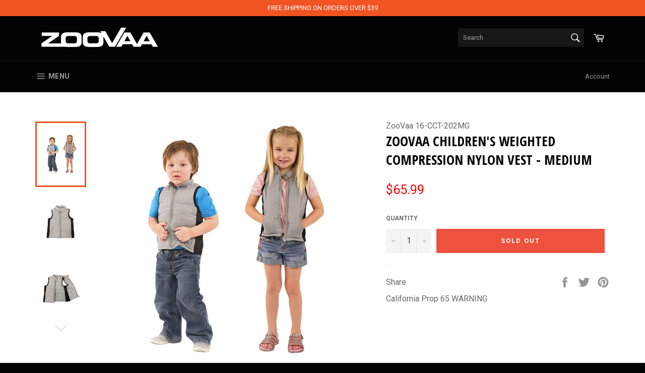

--- FILE ---
content_type: text/html; charset=utf-8
request_url: https://zoovaa.com/products/zoovaa-childrens-weighted-compression-puffer-vest-medium
body_size: 61105
content:
<!doctype html>
<!--[if IE 9]> <html class="ie9 no-js" lang="en"> <![endif]-->
<!--[if (gt IE 9)|!(IE)]><!--> <html class="no-js" lang="en"> <!--<![endif]-->
<head>

 
<!-- pinterest tag -->
  <meta name="p:domain_verify" content="c9e2f5ff3261d72fb899052b05195db7"/>
<!-- End pinterest tag -->  
  
  
  <!-- Google Tag Manager -->
<script>(function(w,d,s,l,i){w[l]=w[l]||[];w[l].push({'gtm.start':
new Date().getTime(),event:'gtm.js'});var f=d.getElementsByTagName(s)[0],
j=d.createElement(s),dl=l!='dataLayer'?'&l='+l:'';j.async=true;j.src=
'https://www.googletagmanager.com/gtm.js?id='+i+dl;f.parentNode.insertBefore(j,f);
})(window,document,'script','dataLayer','GTM-KF74TF4');</script>
<!-- End Google Tag Manager -->
  
  <script src="https://apis.google.com/js/platform.js?onload=renderBadge" async defer></script>

<script>
  window.renderBadge = function() {
    var ratingBadgeContainer = document.createElement("div");
    document.body.appendChild(ratingBadgeContainer);
    window.gapi.load('ratingbadge', function() {
      window.gapi.ratingbadge.render(ratingBadgeContainer, {"merchant_id": 116464336});
    });
  }
</script>
  
  <!-- Global site tag (gtag.js) - Google AdWords: 853927252
<script async src="https://www.googletagmanager.com/gtag/js?id=AW-853927252"></script>
<script>
  window.dataLayer = window.dataLayer || [];
  function gtag(){dataLayer.push(arguments);}
  gtag('js', new Date());

  gtag('config', 'AW-853927252');
</script>
-->


  <meta charset="utf-8">
  <meta http-equiv="X-UA-Compatible" content="IE=edge,chrome=1">
  <meta name="viewport" content="width=device-width,initial-scale=1">
  <meta name="theme-color" content="#030303">

  
    <link rel="shortcut icon" href="//zoovaa.com/cdn/shop/files/favicon-o_32x32.png?v=1614338133" type="image/png">
  

  <link rel="canonical" href="https://zoovaa.com/products/zoovaa-childrens-weighted-compression-puffer-vest-medium">
  <script src="https://ajax.googleapis.com/ajax/libs/jquery/3.3.1/jquery.min.js"></script>
  
  
  
  <title>
  ZooVaa Children&#39;s Weighted Compression Nylon Vest - Medium
  </title>
  <!-- RedRetarget App Hook start -->
<link rel="dns-prefetch" href="https://trackifyx.redretarget.com">

<!--OLD HOOK JS-->

<meta name="tkfy:tags" content="prop65, ">
<meta name="tkfy:collections" content="All, Back to School Essentials, Best Selling, Childrens Clothing, Clothing, Fashion & Accessories, Health, Wellness & Therapy, Sensory Health and Motor Aids, Weighted Vests, Weighted Vests, ZOOVAA, ">





<!-- END OLD HOOK JS-->

<!-- HOOK JS-->

<meta name="tfx:tags" content=" prop65, ">
<meta name="tfx:collections" content="All, Back to School Essentials, Best Selling, Childrens Clothing, Clothing, Fashion & Accessories, Health, Wellness & Therapy, Sensory Health and Motor Aids, Weighted Vests, Weighted Vests, ZOOVAA, ">







<script id="tfx-cart">
    
    window.tfxCart = {"note":null,"attributes":{},"original_total_price":0,"total_price":0,"total_discount":0,"total_weight":0.0,"item_count":0,"items":[],"requires_shipping":false,"currency":"USD","items_subtotal_price":0,"cart_level_discount_applications":[],"checkout_charge_amount":0}
</script>



<script id="tfx-product">
    
    window.tfxProduct = {"id":2103496048737,"title":"ZooVaa Children's Weighted Compression Nylon Vest - Medium","handle":"zoovaa-childrens-weighted-compression-puffer-vest-medium","description":"\u003cdiv id=\"buildify\" class=\"buildify buildify-2103496048737\"\u003e\u003cdiv class=\"buildify-inner\"\u003e \u003cdiv class=\"buildify-section-wrap\"\u003e \u003csection data-id=\"lehke5c\" class=\"buildify-element buildify-element-lehke5c buildify-section-stretched buildify-section-boxed buildify-section-height-default buildify-section-height-default buildify-section buildify-top-section\" data-el=\"section\"\u003e \u003cdiv class=\"buildify-container buildify-column-gap-default\"\u003e \u003cdiv class=\"buildify-row\"\u003e \u003cdiv data-id=\"hvgdx76\" class=\"buildify-element buildify-element-hvgdx76 buildify-column buildify-col-100 buildify-top-column\" data-el=\"column\"\u003e \u003cdiv class=\"buildify-column-wrap buildify-element-populated\"\u003e \u003cdiv class=\"buildify-widget-wrap\"\u003e \u003cdiv data-id=\"htcslv4\" class=\"buildify-element buildify-element-htcslv4 buildify-aspect-ratio-169 buildify-widget buildify-widget-video\" data-settings=\"eNqrVkosLkhNLokvSizJzFeyUjI0s1SqBQBcUAdZ\" data-el=\"video.default\"\u003e \u003cdiv class=\"buildify-widget-container\"\u003e \u003cdiv class=\"buildify-wrapper buildify-video-wrapper buildify-open-inline\"\u003e \u003ciframe allow=\"autoplay\" src=\"\/\/www.youtube.com\/embed\/lHFRDhpsjpM?autoplay=0\u0026amp;rel=0\u0026amp;controls=1\u0026amp;showinfo=1\u0026amp;mute=0\" width=\"660\" height=\"371\" allowfullscreen\u003e\u003c\/iframe\u003e \u003c\/div\u003e \u003c\/div\u003e \u003c\/div\u003e \u003c\/div\u003e \u003c\/div\u003e \u003c\/div\u003e \u003c\/div\u003e \u003c\/div\u003e \u003c\/section\u003e \u003csection data-id=\"ll72mh0\" class=\"buildify-element buildify-element-ll72mh0 buildify-section-stretched buildify-section-boxed buildify-section-height-default buildify-section-height-default buildify-section buildify-top-section\" data-el=\"section\"\u003e \u003cdiv class=\"buildify-container buildify-column-gap-default\"\u003e \u003cdiv class=\"buildify-row\"\u003e \u003cdiv data-id=\"2tx2th1\" class=\"buildify-element buildify-element-2tx2th1 buildify-column buildify-col-100 buildify-top-column\" data-el=\"column\"\u003e \u003cdiv class=\"buildify-column-wrap buildify-element-populated\"\u003e \u003cdiv class=\"buildify-widget-wrap\"\u003e \u003cdiv data-id=\"syr1o3l\" class=\"buildify-element buildify-element-syr1o3l buildify-widget buildify-widget-image\" data-el=\"image.default\"\u003e \u003cdiv class=\"buildify-widget-container\"\u003e \u003cdiv class=\"buildify-image\"\u003e \u003cimg src=\"https:\/\/cdn.shopify.com\/s\/files\/1\/2256\/8015\/t\/7\/assets\/16-CCT-202MG_dims_fittingV3.jpg?1606\"\u003e \u003c\/div\u003e \u003c\/div\u003e \u003c\/div\u003e \u003c\/div\u003e \u003c\/div\u003e \u003c\/div\u003e \u003c\/div\u003e \u003c\/div\u003e \u003c\/section\u003e \u003csection data-id=\"mmiugkt\" class=\"buildify-element buildify-element-mmiugkt buildify-section-stretched buildify-section-boxed buildify-section-height-default buildify-section-height-default buildify-section buildify-top-section\" data-el=\"section\"\u003e \u003cdiv class=\"buildify-container buildify-column-gap-default\"\u003e \u003cdiv class=\"buildify-row\"\u003e \u003cdiv data-id=\"euucjln\" class=\"buildify-element buildify-element-euucjln buildify-column buildify-col-66 buildify-top-column\" data-el=\"column\"\u003e \u003cdiv class=\"buildify-column-wrap buildify-element-populated\"\u003e \u003cdiv class=\"buildify-widget-wrap\"\u003e \u003cdiv data-id=\"jtebkrn\" class=\"buildify-element buildify-element-jtebkrn buildify-widget buildify-widget-image\" data-el=\"image.default\"\u003e \u003cdiv class=\"buildify-widget-container\"\u003e \u003cdiv class=\"buildify-image\"\u003e \u003cimg src=\"https:\/\/cdn.shopify.com\/s\/files\/1\/2256\/8015\/t\/7\/assets\/ZooVaa_16-CCT-201SG_StretchSides_diagram.jpg?143\"\u003e \u003c\/div\u003e \u003c\/div\u003e \u003c\/div\u003e \u003c\/div\u003e \u003c\/div\u003e \u003c\/div\u003e \u003cdiv data-id=\"whevypv\" class=\"buildify-element buildify-element-whevypv buildify-column buildify-col-33 buildify-top-column\" data-el=\"column\"\u003e \u003cdiv class=\"buildify-column-wrap buildify-element-populated\"\u003e \u003cdiv class=\"buildify-widget-wrap\"\u003e \u003cdiv data-id=\"vokmucz\" class=\"buildify-element buildify-element-vokmucz buildify-widget buildify-widget-text-editor\" data-animation=\"fadeIn\" data-el=\"text-editor.default\"\u003e \u003cdiv class=\"buildify-widget-container\"\u003e \u003cdiv class=\"buildify-text-editor buildify-clearfix\"\u003e\n\u003ch4 class=\"a-spacing-mini\"\u003eSTRETCH ELASTIC SIDES\u003c\/h4\u003e\n\u003cp class=\"a-size-small\"\u003eElastic sides stretch to form to your child’s size, providing a more snug fit for all body types.\u003c\/p\u003e\n\u003c\/div\u003e \u003c\/div\u003e \u003c\/div\u003e \u003c\/div\u003e \u003c\/div\u003e \u003c\/div\u003e \u003c\/div\u003e \u003c\/div\u003e \u003c\/section\u003e \u003csection data-id=\"vtfufza\" class=\"buildify-element buildify-element-vtfufza buildify-section-stretched buildify-section-boxed buildify-section-height-default buildify-section-height-default buildify-section-content-middle buildify-reverse-mobile buildify-section buildify-top-section\" data-el=\"section\"\u003e \u003cdiv class=\"buildify-container buildify-column-gap-default\"\u003e \u003cdiv class=\"buildify-row\"\u003e \u003cdiv data-id=\"gfyiuxg\" class=\"buildify-element buildify-element-gfyiuxg buildify-column buildify-col-33 buildify-top-column\" data-el=\"column\"\u003e \u003cdiv class=\"buildify-column-wrap buildify-element-populated\"\u003e \u003cdiv class=\"buildify-widget-wrap\"\u003e \u003cdiv data-id=\"ilxyuhn\" class=\"buildify-element buildify-element-ilxyuhn buildify-widget buildify-widget-text-editor\" data-animation=\"fadeIn\" data-el=\"text-editor.default\"\u003e \u003cdiv class=\"buildify-widget-container\"\u003e \u003cdiv class=\"buildify-text-editor buildify-clearfix\"\u003e\n\u003ch4 class=\"a-spacing-mini\"\u003eMATERIALS\u003c\/h4\u003e\n\u003cp class=\"a-size-small\"\u003e100 percent polyester and polyamide material combine with an easy to use front zipper and collar button to ensure your child will look great while enjoying the weighted compression. The sliver color is ideal for both girls and boys. It is also available in small and medium sizes.\u003c\/p\u003e\n\u003c\/div\u003e \u003c\/div\u003e \u003c\/div\u003e \u003c\/div\u003e \u003c\/div\u003e \u003c\/div\u003e \u003cdiv data-id=\"bvindar\" class=\"buildify-element buildify-element-bvindar buildify-column buildify-col-66 buildify-top-column\" data-el=\"column\"\u003e \u003cdiv class=\"buildify-column-wrap buildify-element-populated\"\u003e \u003cdiv class=\"buildify-widget-wrap\"\u003e \u003cdiv data-id=\"zbxqwso\" class=\"buildify-element buildify-element-zbxqwso buildify-widget buildify-widget-image\" data-el=\"image.default\"\u003e \u003cdiv class=\"buildify-widget-container\"\u003e \u003cdiv class=\"buildify-image\"\u003e \u003cimg src=\"https:\/\/cdn.shopify.com\/s\/files\/1\/2256\/8015\/t\/7\/assets\/16-CCT-201SG_1.jpg?143\"\u003e \u003c\/div\u003e \u003c\/div\u003e \u003c\/div\u003e \u003c\/div\u003e \u003c\/div\u003e \u003c\/div\u003e \u003c\/div\u003e \u003c\/div\u003e \u003c\/section\u003e \u003csection data-id=\"cwgwtyr\" class=\"buildify-element buildify-element-cwgwtyr buildify-section-stretched buildify-section-boxed buildify-section-height-default buildify-section-height-default buildify-section buildify-top-section\" data-el=\"section\"\u003e \u003cdiv class=\"buildify-container buildify-column-gap-default\"\u003e \u003cdiv class=\"buildify-row\"\u003e \u003cdiv data-id=\"bdiphmu\" class=\"buildify-element buildify-element-bdiphmu buildify-column buildify-col-66 buildify-top-column\" data-el=\"column\"\u003e \u003cdiv class=\"buildify-column-wrap buildify-element-populated\"\u003e \u003cdiv class=\"buildify-widget-wrap\"\u003e \u003cdiv data-id=\"omfqtec\" class=\"buildify-element buildify-element-omfqtec buildify-widget buildify-widget-image\" data-el=\"image.default\"\u003e \u003cdiv class=\"buildify-widget-container\"\u003e \u003cdiv class=\"buildify-image\"\u003e \u003cimg src=\"https:\/\/cdn.shopify.com\/s\/files\/1\/2256\/8015\/t\/7\/assets\/ZooVaa_16-CCT-201SG_RemovableWeights_diagram.jpg?143\"\u003e \u003c\/div\u003e \u003c\/div\u003e \u003c\/div\u003e \u003c\/div\u003e \u003c\/div\u003e \u003c\/div\u003e \u003cdiv data-id=\"ohbiksi\" class=\"buildify-element buildify-element-ohbiksi buildify-column buildify-col-33 buildify-top-column\" data-el=\"column\"\u003e \u003cdiv class=\"buildify-column-wrap buildify-element-populated\"\u003e \u003cdiv class=\"buildify-widget-wrap\"\u003e \u003cdiv data-id=\"ufjkafx\" class=\"buildify-element buildify-element-ufjkafx buildify-widget buildify-widget-text-editor\" data-animation=\"fadeIn\" data-el=\"text-editor.default\"\u003e \u003cdiv class=\"buildify-widget-container\"\u003e \u003cdiv class=\"buildify-text-editor buildify-clearfix\"\u003e\n\u003ch4 class=\"a-spacing-mini\"\u003eREMOVEABLE WEIGHTS\u003c\/h4\u003e\n\u003cp class=\"a-size-small\"\u003eThe sensory pressure vest comes with 3 lbs total: (4) 3\/8 lb weights for the back and (2) 3\/4 lb weights for the front. This pressure vest is a unique tool that allows the child to feel deep pressure across the torso and back, simulating a warm hug\u003c\/p\u003e\n\u003cp class=\"a-size-small\"\u003eEach weight pouch is held in a Velcro sealed pocket inside the vest. As kids play, the weights stay secure and don't fall out of the ves\u003c\/p\u003e\n\u003c\/div\u003e \u003c\/div\u003e \u003c\/div\u003e \u003c\/div\u003e \u003c\/div\u003e \u003c\/div\u003e \u003c\/div\u003e \u003c\/div\u003e \u003c\/section\u003e \u003csection data-id=\"zbvezks\" class=\"buildify-element buildify-element-zbvezks buildify-section-stretched buildify-section-boxed buildify-section-height-default buildify-section-height-default buildify-section-content-middle buildify-reverse-mobile buildify-section buildify-top-section\" data-el=\"section\"\u003e \u003cdiv class=\"buildify-container buildify-column-gap-default\"\u003e \u003cdiv class=\"buildify-row\"\u003e \u003cdiv data-id=\"rxhmiie\" class=\"buildify-element buildify-element-rxhmiie buildify-column buildify-col-33 buildify-top-column\" data-el=\"column\"\u003e \u003cdiv class=\"buildify-column-wrap buildify-element-populated\"\u003e \u003cdiv class=\"buildify-widget-wrap\"\u003e \u003cdiv data-id=\"jqnbwim\" class=\"buildify-element buildify-element-jqnbwim buildify-widget buildify-widget-text-editor\" data-animation=\"fadeIn\" data-el=\"text-editor.default\"\u003e \u003cdiv class=\"buildify-widget-container\"\u003e \u003cdiv class=\"buildify-text-editor buildify-clearfix\"\u003e\n\u003cp\u003e\u003cspan class=\"a-list-item\"\u003e\u003cspan class=\"a-text-bold\"\u003eVELCRO SECURITY\u003c\/span\u003e\u003c\/span\u003e\u003c\/p\u003e\n\u003cp\u003e\u003cspan class=\"a-list-item\"\u003eCreated with Velcro flaps over the inner weighted pockets, this weighted vest helps keep the weights secure during activity. This will help ensure that your child won’t lose any of the pouches or be tempted to store things in the vest.\u003c\/span\u003e\u003c\/p\u003e\n\u003c\/div\u003e \u003c\/div\u003e \u003c\/div\u003e \u003c\/div\u003e \u003c\/div\u003e \u003c\/div\u003e \u003cdiv data-id=\"nvujcqi\" class=\"buildify-element buildify-element-nvujcqi buildify-column buildify-col-66 buildify-top-column\" data-el=\"column\"\u003e \u003cdiv class=\"buildify-column-wrap buildify-element-populated\"\u003e \u003cdiv class=\"buildify-widget-wrap\"\u003e \u003cdiv data-id=\"hiobgpb\" class=\"buildify-element buildify-element-hiobgpb buildify-widget buildify-widget-image\" data-el=\"image.default\"\u003e \u003cdiv class=\"buildify-widget-container\"\u003e \u003cdiv class=\"buildify-image\"\u003e \u003cimg src=\"https:\/\/cdn.shopify.com\/s\/files\/1\/2256\/8015\/t\/7\/assets\/ZooVaa_16-CCT-201SG_VelcroSealedPockets_diagram.jpg?143\"\u003e \u003c\/div\u003e \u003c\/div\u003e \u003c\/div\u003e \u003c\/div\u003e \u003c\/div\u003e \u003c\/div\u003e \u003c\/div\u003e \u003c\/div\u003e \u003c\/section\u003e \u003csection data-id=\"pglrtug\" class=\"buildify-element buildify-element-pglrtug buildify-section-stretched buildify-section-boxed buildify-section-height-default buildify-section-height-default buildify-section buildify-top-section\" data-el=\"section\"\u003e \u003cdiv class=\"buildify-container buildify-column-gap-default\"\u003e \u003cdiv class=\"buildify-row\"\u003e \u003cdiv data-id=\"kvexznq\" class=\"buildify-element buildify-element-kvexznq buildify-column buildify-col-66 buildify-top-column\" data-el=\"column\"\u003e \u003cdiv class=\"buildify-column-wrap buildify-element-populated\"\u003e \u003cdiv class=\"buildify-widget-wrap\"\u003e \u003cdiv data-id=\"qwoqcjp\" class=\"buildify-element buildify-element-qwoqcjp buildify-widget buildify-widget-image\" data-el=\"image.default\"\u003e \u003cdiv class=\"buildify-widget-container\"\u003e \u003cdiv class=\"buildify-image\"\u003e \u003cimg src=\"https:\/\/cdn.shopify.com\/s\/files\/1\/2256\/8015\/t\/7\/assets\/ZooVaa-Sizing.jpg?1606\"\u003e \u003c\/div\u003e \u003c\/div\u003e \u003c\/div\u003e \u003c\/div\u003e \u003c\/div\u003e \u003c\/div\u003e \u003cdiv data-id=\"auliehc\" class=\"buildify-element buildify-element-auliehc buildify-column buildify-col-33 buildify-top-column\" data-el=\"column\"\u003e \u003cdiv class=\"buildify-column-wrap buildify-element-populated\"\u003e \u003cdiv class=\"buildify-widget-wrap\"\u003e \u003cdiv data-id=\"ywyamep\" class=\"buildify-element buildify-element-ywyamep buildify-widget buildify-widget-text-editor\" data-animation=\"fadeIn\" data-el=\"text-editor.default\"\u003e \u003cdiv class=\"buildify-widget-container\"\u003e \u003cdiv class=\"buildify-text-editor buildify-clearfix\"\u003e\n\u003ch4 class=\"a-spacing-mini\"\u003eSIZE: Medium\u003c\/h4\u003e\n\u003cp class=\"a-size-small\"\u003eBest Suited for Children Ages 5 to 8 Years Old. However, DO NOT USE YOUR CHILD'S AGE AS A FITTING GUIDE. Please See Fitting Chart above for actual measurements to ensure a proper fit. The suggested age range is simply an approximation.\u003c\/p\u003e\n\u003cp class=\"a-size-small\"\u003e*Note - Weighted Compression Vests are made to be a snug \u0026amp; tight fit.\u003c\/p\u003e\n\u003c\/div\u003e \u003c\/div\u003e \u003c\/div\u003e \u003c\/div\u003e \u003c\/div\u003e \u003c\/div\u003e \u003c\/div\u003e \u003c\/div\u003e \u003c\/section\u003e \u003csection data-id=\"ktrpihi\" class=\"buildify-element buildify-element-ktrpihi buildify-sectionsection-stretched buildify-section-boxed buildify-section-height-default buildify-section-height-default buildify-section buildify-top-section\" data-el=\"section\"\u003e \u003cdiv class=\"buildify-container buildify-column-gap-default\"\u003e \u003cdiv class=\"buildify-row\"\u003e \u003cdiv data-id=\"chjovvq\" class=\"buildify-element buildify-element-chjovvq buildify-column buildify-col-100 buildify-top-column\" data-el=\"column\"\u003e \u003cdiv class=\"buildify-column-wrap buildify-element-populated\"\u003e \u003cdiv class=\"buildify-widget-wrap\"\u003e \u003cdiv data-id=\"yeqaxhd\" class=\"buildify-element buildify-element-yeqaxhd buildify-widget buildify-widget-heading\" data-el=\"heading.default\"\u003e \u003cdiv class=\"buildify-widget-container\"\u003e \u003ch2 class=\"buildify-heading-title buildify-size-default\"\u003eDETAILS: \u003c\/h2\u003e \u003c\/div\u003e \u003c\/div\u003e \u003c\/div\u003e \u003c\/div\u003e \u003c\/div\u003e \u003c\/div\u003e \u003c\/div\u003e \u003c\/section\u003e \u003csection data-id=\"qgxhfht\" class=\"buildify-element buildify-element-qgxhfht buildify-sectionsection-stretched buildify-section-boxed buildify-section-height-default buildify-section-height-default buildify-section buildify-top-section\" data-el=\"section\"\u003e \u003cdiv class=\"buildify-container buildify-column-gap-default\"\u003e \u003cdiv class=\"buildify-row\"\u003e \u003cdiv data-id=\"wpvuzkq\" class=\"buildify-element buildify-element-wpvuzkq buildify-column buildify-col-100 buildify-top-column\" data-el=\"column\"\u003e \u003cdiv class=\"buildify-column-wrap buildify-element-populated\"\u003e \u003cdiv class=\"buildify-widget-wrap\"\u003e \u003cdiv data-id=\"scsrfjo\" class=\"buildify-element buildify-element-scsrfjo buildify-widget buildify-widget-text-editor\" data-el=\"text-editor.default\"\u003e \u003cdiv class=\"buildify-widget-container\"\u003e \u003cdiv class=\"buildify-text-editor buildify-clearfix\"\u003e\n\u003cp\u003eProvide warmth and comfort for your child with the Children’s Weighted Compression Puffer Vest, designed by ZooVaa. Constructed with strong 100 percent polyester and polyamide material, this durable vest offers high functionality with a soft cozy feel, much like a warm hug. The small puffer vest weighs two pounds and the medium puffer vest weighs three pounds, providing your child with comfortable weight compression that is evenly distributed around the torso. The weights can easily be removed when washing the vest if needed. The easy to use front zipper and collar button keep the child warm and maintains the compressed fit, while the stretchy elastic sides flex for enhanced mobility and freedom of movement. Easily unzip the vest when the weather is warmer. Whether at school, at home, or during a special event, your child will enjoy wearing this stylish and functional children’s compression puffer vest designed by ZooVaa.\u003c\/p\u003e\n\u003cul\u003e\n\u003cli\u003e\n\u003cstrong\u003eFUNCTIONALITY\u003c\/strong\u003e – The ZooVaa Children’s Puffer Vest provides warmth, comfort and a secure compression fit. Its stretchy siding moves with your child as they play, ensuring the compression fit is always present.\u003c\/li\u003e\n\u003cli\u003e\n\u003cstrong\u003eSTYLISH\u003c\/strong\u003e –100 percent polyester and polyamide material combine with an easy to use front zipper and collar button to ensure your child will look great while enjoying the weighted compression. The sliver color is ideal for both girls and boys. It is also available in small and medium sizes.\u003c\/li\u003e\n\u003cli\u003e\n\u003cstrong\u003eWEIGHT DISTRIBUTION\u003c\/strong\u003e – Constructed with 4 inner back pockets and 2 inner front pockets that create an even weight distribution, you can create the perfect fit for the specific needs of your child. Each Oxford cloth weight pouch uses iron beads to provide even weight distribution.\u003c\/li\u003e\n\u003cli\u003e\n\u003cstrong\u003eCOMPRESSION SENSATION\u003c\/strong\u003e – This vest provides a cozy pressure that helps a child feel like they are receiving a warm hug all around their torso and back.\u003c\/li\u003e\n\u003cli\u003e\n\u003cstrong\u003eVELCRO SECURITY\u003c\/strong\u003e – Created with Velcro flaps over the inner weighted pockets, this weighted vest helps keep the weights secure during activity. This will help ensure that your child won’t lose any of the pouches or be tempted to store things in the vest.\u003c\/li\u003e\n\u003cli\u003e\n\u003cstrong\u003eSMALL AND MEDIUM WEIGHT SIZES\u003c\/strong\u003e – The Small vests include 2 lbs. of removable weights: 4 (1\/4 Lb.) weights for the back and 2 (1\/2 Lb.) weights for the front while the Medium vests include 3 lbs. of removable weights: 4 (3\/8 Lb.) weights for the back and 2 (3\/4 Lb.) weights for the front.\u003c\/li\u003e\n\u003c\/ul\u003e\n\u003c\/div\u003e \u003c\/div\u003e \u003c\/div\u003e \u003c\/div\u003e \u003c\/div\u003e \u003c\/div\u003e \u003c\/div\u003e \u003c\/div\u003e \u003c\/section\u003e \u003csection data-id=\"yoeshjv\" class=\"buildify-element buildify-element-yoeshjv buildify-sectionsection-stretched buildify-section-boxed buildify-section-height-default buildify-section-height-default buildify-section buildify-top-section\" data-el=\"section\"\u003e \u003cdiv class=\"buildify-container buildify-column-gap-default\"\u003e \u003cdiv class=\"buildify-row\"\u003e \u003cdiv data-id=\"ukvnppr\" class=\"buildify-element buildify-element-ukvnppr buildify-column buildify-col-100 buildify-top-column\" data-el=\"column\"\u003e \u003cdiv class=\"buildify-column-wrap buildify-element-populated\"\u003e \u003cdiv class=\"buildify-widget-wrap\"\u003e \u003cdiv data-id=\"cpbymti\" class=\"buildify-element buildify-element-cpbymti buildify-widget buildify-widget-heading\" data-el=\"heading.default\"\u003e \u003cdiv class=\"buildify-widget-container\"\u003e \u003ch2 class=\"buildify-heading-title buildify-size-default\"\u003eSPECS:\u003c\/h2\u003e \u003c\/div\u003e \u003c\/div\u003e \u003c\/div\u003e \u003c\/div\u003e \u003c\/div\u003e \u003c\/div\u003e \u003c\/div\u003e \u003c\/section\u003e \u003csection data-id=\"cqkduth\" class=\"buildify-element buildify-element-cqkduth buildify-sectionsection-stretched buildify-section-boxed buildify-section-height-default buildify-section-height-default buildify-section buildify-top-section\" data-el=\"section\"\u003e \u003cdiv class=\"buildify-container buildify-column-gap-default\"\u003e \u003cdiv class=\"buildify-row\"\u003e \u003cdiv data-id=\"bobxgrb\" class=\"buildify-element buildify-element-bobxgrb buildify-column buildify-col-100 buildify-top-column\" data-el=\"column\"\u003e \u003cdiv class=\"buildify-column-wrap buildify-element-populated\"\u003e \u003cdiv class=\"buildify-widget-wrap\"\u003e \u003cdiv data-id=\"efcenjq\" class=\"buildify-element buildify-element-efcenjq buildify-widget buildify-widget-text-editor\" data-el=\"text-editor.default\"\u003e \u003cdiv class=\"buildify-widget-container\"\u003e \u003cdiv class=\"buildify-text-editor buildify-clearfix\"\u003e\n\u003ctable style=\"border-color: #000000; height: 767px; background-color: #f2f2f2;\" border=\"0\" width=\"202\"\u003e\u003ctbody\u003e\n\u003ctr style=\"background-color: #e3e3e3;\"\u003e\n\u003ctd style=\"width: 112px; height: 23px;\"\u003eSIZE\u003c\/td\u003e\n\u003ctd style=\"width: 73px; height: 23px;\"\u003eMedium\u003c\/td\u003e\n\u003c\/tr\u003e\n\u003ctr style=\"height: 41px;\"\u003e\n\u003ctd style=\"width: 112px; height: 41px;\"\u003ePRODUCT WEIGHT\u003c\/td\u003e\n\u003ctd style=\"width: 73px; height: 41px;\"\u003e3.6 LBS.\u003c\/td\u003e\n\u003c\/tr\u003e\n\u003ctr style=\"background-color: #e3e3e3;\"\u003e\n\u003ctd style=\"width: 112px; height: 59px;\"\u003ePRODUCT DIMENSIONS\u003c\/td\u003e\n\u003ctd style=\"width: 73px; height: 59px;\"\u003e17.5L x 16W x 2D inches\u003c\/td\u003e\n\u003c\/tr\u003e\n\u003ctr style=\"height: 23px;\"\u003e\n\u003ctd style=\"width: 112px; height: 23px;\"\u003eVEST COLOR\u003c\/td\u003e\n\u003ctd style=\"width: 73px; height: 23px;\"\u003eGrey\u003c\/td\u003e\n\u003c\/tr\u003e\n\u003ctr style=\"background-color: #e3e3e3;\"\u003e\n\u003ctd style=\"width: 112px; height: 10px;\"\u003eWEIGHTS\u003c\/td\u003e\n\u003ctd style=\"width: 73px; height: 10px;\"\u003e3 lbs total: (4) 3\/8 lb weights for the back and (2) 3\/4 lb weights for the front\u003c\/td\u003e\n\u003c\/tr\u003e\n\u003ctr style=\"height: 60px;\"\u003e\n\u003ctd style=\"width: 112px; height: 60px;\"\u003eMATERIAL (VEST)\u003c\/td\u003e\n\u003ctd style=\"width: 73px; height: 60px;\"\u003e100% Polyamide Fiber\u003c\/td\u003e\n\u003c\/tr\u003e\n\u003ctr style=\"background-color: #e3e3e3;\"\u003e\n\u003ctd style=\"width: 112px; height: 60px;\"\u003eMATERIAL (INNER LINING)\u003c\/td\u003e\n\u003ctd style=\"width: 73px; height: 60px;\"\u003e100% Polyester\u003c\/td\u003e\n\u003c\/tr\u003e\n\u003ctr style=\"height: 42px;\"\u003e\n\u003ctd style=\"width: 112px; height: 42px;\"\u003eMATERIAL (WEIGHTS)\u003c\/td\u003e\n\u003ctd style=\"width: 73px; height: 42px;\"\u003eIron beads\u003c\/td\u003e\n\u003c\/tr\u003e\n\u003ctr style=\"background-color: #e3e3e3;\"\u003e\n\u003ctd style=\"width: 112px; height: 42px;\"\u003eMATERIAL (POUCH)\u003c\/td\u003e\n\u003ctd style=\"width: 73px; height: 42px;\"\u003eOxford Cloth\u003c\/td\u003e\n\u003c\/tr\u003e\n\u003c\/tbody\u003e\u003c\/table\u003e\n\u003cp\u003e \u003c\/p\u003e\n\u003c\/div\u003e \u003c\/div\u003e \u003c\/div\u003e \u003c\/div\u003e \u003c\/div\u003e \u003c\/div\u003e \u003c\/div\u003e \u003c\/div\u003e \u003c\/section\u003e \u003csection data-id=\"oagbwmk\" class=\"buildify-element buildify-element-oagbwmk buildify-sectionsection-stretched buildify-section-boxed buildify-section-height-default buildify-section-height-default buildify-section buildify-top-section\" data-el=\"section\"\u003e \u003cdiv class=\"buildify-container buildify-column-gap-default\"\u003e \u003cdiv class=\"buildify-row\"\u003e \u003cdiv data-id=\"odyslvg\" class=\"buildify-element buildify-element-odyslvg buildify-column buildify-col-100 buildify-top-column\" data-el=\"column\"\u003e \u003cdiv class=\"buildify-column-wrap buildify-element-populated\"\u003e \u003cdiv class=\"buildify-widget-wrap\"\u003e \u003cdiv data-id=\"rkxbxdo\" class=\"buildify-element buildify-element-rkxbxdo buildify-widget buildify-widget-heading\" data-el=\"heading.default\"\u003e \u003cdiv class=\"buildify-widget-container\"\u003e \u003ch2 class=\"buildify-heading-title buildify-size-default\"\u003eDOCUMENTS:\u003c\/h2\u003e \u003c\/div\u003e \u003c\/div\u003e \u003c\/div\u003e \u003c\/div\u003e \u003c\/div\u003e \u003c\/div\u003e \u003c\/div\u003e \u003c\/section\u003e \u003csection data-id=\"whgwlip\" class=\"buildify-element buildify-element-whgwlip buildify-sectionsection-stretched buildify-section-boxed buildify-section-height-default buildify-section-height-default buildify-section buildify-top-section\" data-el=\"section\"\u003e \u003cdiv class=\"buildify-container buildify-column-gap-default\"\u003e \u003cdiv class=\"buildify-row\"\u003e \u003cdiv data-id=\"hgnsywu\" class=\"buildify-element buildify-element-hgnsywu buildify-column buildify-col-100 buildify-top-column\" data-el=\"column\"\u003e \u003cdiv class=\"buildify-column-wrap buildify-element-populated\"\u003e \u003cdiv class=\"buildify-widget-wrap\"\u003e \u003cdiv data-id=\"kgxxyim\" class=\"buildify-element buildify-element-kgxxyim buildify-widget buildify-widget-icon-list\" data-el=\"icon-list.default\"\u003e \u003cdiv class=\"buildify-widget-container\"\u003e \u003cul class=\"buildify-icon-list-items\"\u003e \u003cli class=\"buildify-icon-list-item\"\u003e \u003ca href=\"https:\/\/cdn.shopify.com\/s\/files\/1\/2256\/8015\/files\/ZooVaa_Weighted_Vest_insert_2018.pdf?7663163221930751104\"\u003e \u003cspan class=\"buildify-icon-list-icon\"\u003e \u003ci class=\"fa fa-file-pdf-o\"\u003e\u003c\/i\u003e \u003c\/span\u003e \u003cspan class=\"buildify-icon-list-text\"\u003eUser Manual\u003c\/span\u003e \u003c\/a\u003e \u003c\/li\u003e \u003c\/ul\u003e \u003c\/div\u003e \u003c\/div\u003e \u003c\/div\u003e \u003c\/div\u003e \u003c\/div\u003e \u003c\/div\u003e \u003c\/div\u003e \u003c\/section\u003e \u003c\/div\u003e \u003c\/div\u003e\u003c\/div\u003e","published_at":"2019-04-30T16:08:42-07:00","created_at":"2019-04-30T16:09:44-07:00","vendor":"ZooVaa","type":"Weighted Vest","tags":["prop65"],"price":6599,"price_min":6599,"price_max":6599,"available":false,"price_varies":false,"compare_at_price":null,"compare_at_price_min":0,"compare_at_price_max":0,"compare_at_price_varies":false,"variants":[{"id":19807211520097,"title":"Default Title","option1":"Default Title","option2":null,"option3":null,"sku":"16-CCT-202MG","requires_shipping":true,"taxable":true,"featured_image":null,"available":false,"name":"ZooVaa Children's Weighted Compression Nylon Vest - Medium","public_title":null,"options":["Default Title"],"price":6599,"weight":1556,"compare_at_price":null,"inventory_quantity":0,"inventory_management":"shopify","inventory_policy":"deny","barcode":"857861004308","requires_selling_plan":false,"selling_plan_allocations":[]}],"images":["\/\/zoovaa.com\/cdn\/shop\/products\/NYLON_MAIN_6c443503-24f2-4a52-ad7b-4ea90a48268d.jpg?v=1559752873","\/\/zoovaa.com\/cdn\/shop\/products\/16-CCT-201SG_1_19061573-3dd9-46e3-b4a8-8c7402560dd9.jpg?v=1559752873","\/\/zoovaa.com\/cdn\/shop\/products\/16-CCT-201SG_2_072fe204-8a7f-46fc-a0b8-f6bc0c10574e.jpg?v=1559752873","\/\/zoovaa.com\/cdn\/shop\/products\/16-CCT-201SG_4_043e637b-5c16-4de7-acee-834c36b0b9c6.jpg?v=1559752873","\/\/zoovaa.com\/cdn\/shop\/products\/ZooVaa_16-CCT-201SG_VelcroSealedPockets_diagram_de34e811-b126-4d33-8768-102d65d031d6.jpg?v=1559752873","\/\/zoovaa.com\/cdn\/shop\/products\/ZooVaa_16-CCT-201SG_RemovableWeights_diagram_4e68bd1d-54e0-48a7-9673-fdaa1baa7ddb.jpg?v=1559752873","\/\/zoovaa.com\/cdn\/shop\/products\/ZooVaa_16-CCT-201SG_StretchSides_diagram_c867b405-0694-4994-99c7-7e83e41ed8bc.jpg?v=1559752873","\/\/zoovaa.com\/cdn\/shop\/products\/16-CCT-201SG_3_51ad65c2-3c02-4a56-92d7-74be0a3917e3.jpg?v=1559752873","\/\/zoovaa.com\/cdn\/shop\/products\/16-CCT-201SG_5_1bdbeb24-6469-491c-8d7c-fa0738922ac7.jpg?v=1559752873","\/\/zoovaa.com\/cdn\/shop\/products\/16-CCT-201SG_6_2327283c-dcd6-4176-aa6d-52b9db959764.jpg?v=1559752873","\/\/zoovaa.com\/cdn\/shop\/products\/16-CCT-201SG_8_62d82a0e-f4e6-400e-8701-73d5be73f319.jpg?v=1559752873","\/\/zoovaa.com\/cdn\/shop\/products\/16-CCT-201SG__9_d819c01f-bd74-4681-a4a2-ce0622a68653.jpg?v=1559752873","\/\/zoovaa.com\/cdn\/shop\/products\/16-CCT-201SG__11_9725424f-09c5-44b0-b9a4-21ca40cd9e26.jpg?v=1559752873","\/\/zoovaa.com\/cdn\/shop\/products\/16-CCT-201SG__7_V2.jpg?v=1559752873","\/\/zoovaa.com\/cdn\/shop\/products\/16-CCT-201SG_10_6764a9ee-81e0-4a1d-8548-3b68fb8adae1.jpg?v=1559752873","\/\/zoovaa.com\/cdn\/shop\/products\/MEDIUM.jpg?v=1559797392"],"featured_image":"\/\/zoovaa.com\/cdn\/shop\/products\/NYLON_MAIN_6c443503-24f2-4a52-ad7b-4ea90a48268d.jpg?v=1559752873","options":["Title"],"media":[{"alt":"ZooVaa Children's Weighted Compression Nylon Vest - Medium","id":2111943082081,"position":1,"preview_image":{"aspect_ratio":1.0,"height":2500,"width":2500,"src":"\/\/zoovaa.com\/cdn\/shop\/products\/NYLON_MAIN_6c443503-24f2-4a52-ad7b-4ea90a48268d.jpg?v=1559752873"},"aspect_ratio":1.0,"height":2500,"media_type":"image","src":"\/\/zoovaa.com\/cdn\/shop\/products\/NYLON_MAIN_6c443503-24f2-4a52-ad7b-4ea90a48268d.jpg?v=1559752873","width":2500},{"alt":"ZooVaa Children's Weighted Compression Nylon Vest - Medium","id":2072164958305,"position":2,"preview_image":{"aspect_ratio":1.0,"height":2500,"width":2501,"src":"\/\/zoovaa.com\/cdn\/shop\/products\/16-CCT-201SG_1_19061573-3dd9-46e3-b4a8-8c7402560dd9.jpg?v=1559752873"},"aspect_ratio":1.0,"height":2500,"media_type":"image","src":"\/\/zoovaa.com\/cdn\/shop\/products\/16-CCT-201SG_1_19061573-3dd9-46e3-b4a8-8c7402560dd9.jpg?v=1559752873","width":2501},{"alt":"ZooVaa Children's Weighted Compression Nylon Vest - Medium","id":2072164991073,"position":3,"preview_image":{"aspect_ratio":1.0,"height":2500,"width":2500,"src":"\/\/zoovaa.com\/cdn\/shop\/products\/16-CCT-201SG_2_072fe204-8a7f-46fc-a0b8-f6bc0c10574e.jpg?v=1559752873"},"aspect_ratio":1.0,"height":2500,"media_type":"image","src":"\/\/zoovaa.com\/cdn\/shop\/products\/16-CCT-201SG_2_072fe204-8a7f-46fc-a0b8-f6bc0c10574e.jpg?v=1559752873","width":2500},{"alt":"ZooVaa Children's Weighted Compression Nylon Vest - Medium","id":2072165056609,"position":4,"preview_image":{"aspect_ratio":1.0,"height":2500,"width":2500,"src":"\/\/zoovaa.com\/cdn\/shop\/products\/16-CCT-201SG_4_043e637b-5c16-4de7-acee-834c36b0b9c6.jpg?v=1559752873"},"aspect_ratio":1.0,"height":2500,"media_type":"image","src":"\/\/zoovaa.com\/cdn\/shop\/products\/16-CCT-201SG_4_043e637b-5c16-4de7-acee-834c36b0b9c6.jpg?v=1559752873","width":2500},{"alt":"ZooVaa Children's Weighted Compression Nylon Vest - Medium","id":2073547341921,"position":5,"preview_image":{"aspect_ratio":1.0,"height":2500,"width":2500,"src":"\/\/zoovaa.com\/cdn\/shop\/products\/ZooVaa_16-CCT-201SG_VelcroSealedPockets_diagram_de34e811-b126-4d33-8768-102d65d031d6.jpg?v=1559752873"},"aspect_ratio":1.0,"height":2500,"media_type":"image","src":"\/\/zoovaa.com\/cdn\/shop\/products\/ZooVaa_16-CCT-201SG_VelcroSealedPockets_diagram_de34e811-b126-4d33-8768-102d65d031d6.jpg?v=1559752873","width":2500},{"alt":"ZooVaa Children's Weighted Compression Nylon Vest - Medium","id":2073547210849,"position":6,"preview_image":{"aspect_ratio":1.0,"height":2500,"width":2500,"src":"\/\/zoovaa.com\/cdn\/shop\/products\/ZooVaa_16-CCT-201SG_RemovableWeights_diagram_4e68bd1d-54e0-48a7-9673-fdaa1baa7ddb.jpg?v=1559752873"},"aspect_ratio":1.0,"height":2500,"media_type":"image","src":"\/\/zoovaa.com\/cdn\/shop\/products\/ZooVaa_16-CCT-201SG_RemovableWeights_diagram_4e68bd1d-54e0-48a7-9673-fdaa1baa7ddb.jpg?v=1559752873","width":2500},{"alt":"ZooVaa Children's Weighted Compression Nylon Vest - Medium","id":2073547276385,"position":7,"preview_image":{"aspect_ratio":1.0,"height":2500,"width":2500,"src":"\/\/zoovaa.com\/cdn\/shop\/products\/ZooVaa_16-CCT-201SG_StretchSides_diagram_c867b405-0694-4994-99c7-7e83e41ed8bc.jpg?v=1559752873"},"aspect_ratio":1.0,"height":2500,"media_type":"image","src":"\/\/zoovaa.com\/cdn\/shop\/products\/ZooVaa_16-CCT-201SG_StretchSides_diagram_c867b405-0694-4994-99c7-7e83e41ed8bc.jpg?v=1559752873","width":2500},{"alt":"ZooVaa Children's Weighted Compression Nylon Vest - Medium","id":2072165023841,"position":8,"preview_image":{"aspect_ratio":1.0,"height":2500,"width":2500,"src":"\/\/zoovaa.com\/cdn\/shop\/products\/16-CCT-201SG_3_51ad65c2-3c02-4a56-92d7-74be0a3917e3.jpg?v=1559752873"},"aspect_ratio":1.0,"height":2500,"media_type":"image","src":"\/\/zoovaa.com\/cdn\/shop\/products\/16-CCT-201SG_3_51ad65c2-3c02-4a56-92d7-74be0a3917e3.jpg?v=1559752873","width":2500},{"alt":"ZooVaa Children's Weighted Compression Nylon Vest - Medium","id":2072165089377,"position":9,"preview_image":{"aspect_ratio":1.0,"height":2500,"width":2501,"src":"\/\/zoovaa.com\/cdn\/shop\/products\/16-CCT-201SG_5_1bdbeb24-6469-491c-8d7c-fa0738922ac7.jpg?v=1559752873"},"aspect_ratio":1.0,"height":2500,"media_type":"image","src":"\/\/zoovaa.com\/cdn\/shop\/products\/16-CCT-201SG_5_1bdbeb24-6469-491c-8d7c-fa0738922ac7.jpg?v=1559752873","width":2501},{"alt":"ZooVaa Children's Weighted Compression Nylon Vest - Medium","id":2072165122145,"position":10,"preview_image":{"aspect_ratio":1.0,"height":2500,"width":2499,"src":"\/\/zoovaa.com\/cdn\/shop\/products\/16-CCT-201SG_6_2327283c-dcd6-4176-aa6d-52b9db959764.jpg?v=1559752873"},"aspect_ratio":1.0,"height":2500,"media_type":"image","src":"\/\/zoovaa.com\/cdn\/shop\/products\/16-CCT-201SG_6_2327283c-dcd6-4176-aa6d-52b9db959764.jpg?v=1559752873","width":2499},{"alt":"ZooVaa Children's Weighted Compression Nylon Vest - Medium","id":2072165154913,"position":11,"preview_image":{"aspect_ratio":1.0,"height":2500,"width":2500,"src":"\/\/zoovaa.com\/cdn\/shop\/products\/16-CCT-201SG_8_62d82a0e-f4e6-400e-8701-73d5be73f319.jpg?v=1559752873"},"aspect_ratio":1.0,"height":2500,"media_type":"image","src":"\/\/zoovaa.com\/cdn\/shop\/products\/16-CCT-201SG_8_62d82a0e-f4e6-400e-8701-73d5be73f319.jpg?v=1559752873","width":2500},{"alt":"ZooVaa Children's Weighted Compression Nylon Vest - Medium","id":2072164892769,"position":12,"preview_image":{"aspect_ratio":1.0,"height":2500,"width":2500,"src":"\/\/zoovaa.com\/cdn\/shop\/products\/16-CCT-201SG__9_d819c01f-bd74-4681-a4a2-ce0622a68653.jpg?v=1559752873"},"aspect_ratio":1.0,"height":2500,"media_type":"image","src":"\/\/zoovaa.com\/cdn\/shop\/products\/16-CCT-201SG__9_d819c01f-bd74-4681-a4a2-ce0622a68653.jpg?v=1559752873","width":2500},{"alt":"ZooVaa Children's Weighted Compression Nylon Vest - Medium","id":2072164925537,"position":13,"preview_image":{"aspect_ratio":1.0,"height":2500,"width":2501,"src":"\/\/zoovaa.com\/cdn\/shop\/products\/16-CCT-201SG__11_9725424f-09c5-44b0-b9a4-21ca40cd9e26.jpg?v=1559752873"},"aspect_ratio":1.0,"height":2500,"media_type":"image","src":"\/\/zoovaa.com\/cdn\/shop\/products\/16-CCT-201SG__11_9725424f-09c5-44b0-b9a4-21ca40cd9e26.jpg?v=1559752873","width":2501},{"alt":"ZooVaa Children's Weighted Compression Nylon Vest - Medium","id":2072977637473,"position":14,"preview_image":{"aspect_ratio":1.0,"height":2500,"width":2500,"src":"\/\/zoovaa.com\/cdn\/shop\/products\/16-CCT-201SG__7_V2.jpg?v=1559752873"},"aspect_ratio":1.0,"height":2500,"media_type":"image","src":"\/\/zoovaa.com\/cdn\/shop\/products\/16-CCT-201SG__7_V2.jpg?v=1559752873","width":2500},{"alt":"ZooVaa Children's Weighted Compression Nylon Vest - Medium","id":2072165187681,"position":15,"preview_image":{"aspect_ratio":1.0,"height":2500,"width":2499,"src":"\/\/zoovaa.com\/cdn\/shop\/products\/16-CCT-201SG_10_6764a9ee-81e0-4a1d-8548-3b68fb8adae1.jpg?v=1559752873"},"aspect_ratio":1.0,"height":2500,"media_type":"image","src":"\/\/zoovaa.com\/cdn\/shop\/products\/16-CCT-201SG_10_6764a9ee-81e0-4a1d-8548-3b68fb8adae1.jpg?v=1559752873","width":2499},{"alt":"ZooVaa Children's Weighted Compression Nylon Vest - Medium","id":2142763581537,"position":16,"preview_image":{"aspect_ratio":1.0,"height":1000,"width":1000,"src":"\/\/zoovaa.com\/cdn\/shop\/products\/MEDIUM.jpg?v=1559797392"},"aspect_ratio":1.0,"height":1000,"media_type":"image","src":"\/\/zoovaa.com\/cdn\/shop\/products\/MEDIUM.jpg?v=1559797392","width":1000}],"requires_selling_plan":false,"selling_plan_groups":[],"content":"\u003cdiv id=\"buildify\" class=\"buildify buildify-2103496048737\"\u003e\u003cdiv class=\"buildify-inner\"\u003e \u003cdiv class=\"buildify-section-wrap\"\u003e \u003csection data-id=\"lehke5c\" class=\"buildify-element buildify-element-lehke5c buildify-section-stretched buildify-section-boxed buildify-section-height-default buildify-section-height-default buildify-section buildify-top-section\" data-el=\"section\"\u003e \u003cdiv class=\"buildify-container buildify-column-gap-default\"\u003e \u003cdiv class=\"buildify-row\"\u003e \u003cdiv data-id=\"hvgdx76\" class=\"buildify-element buildify-element-hvgdx76 buildify-column buildify-col-100 buildify-top-column\" data-el=\"column\"\u003e \u003cdiv class=\"buildify-column-wrap buildify-element-populated\"\u003e \u003cdiv class=\"buildify-widget-wrap\"\u003e \u003cdiv data-id=\"htcslv4\" class=\"buildify-element buildify-element-htcslv4 buildify-aspect-ratio-169 buildify-widget buildify-widget-video\" data-settings=\"eNqrVkosLkhNLokvSizJzFeyUjI0s1SqBQBcUAdZ\" data-el=\"video.default\"\u003e \u003cdiv class=\"buildify-widget-container\"\u003e \u003cdiv class=\"buildify-wrapper buildify-video-wrapper buildify-open-inline\"\u003e \u003ciframe allow=\"autoplay\" src=\"\/\/www.youtube.com\/embed\/lHFRDhpsjpM?autoplay=0\u0026amp;rel=0\u0026amp;controls=1\u0026amp;showinfo=1\u0026amp;mute=0\" width=\"660\" height=\"371\" allowfullscreen\u003e\u003c\/iframe\u003e \u003c\/div\u003e \u003c\/div\u003e \u003c\/div\u003e \u003c\/div\u003e \u003c\/div\u003e \u003c\/div\u003e \u003c\/div\u003e \u003c\/div\u003e \u003c\/section\u003e \u003csection data-id=\"ll72mh0\" class=\"buildify-element buildify-element-ll72mh0 buildify-section-stretched buildify-section-boxed buildify-section-height-default buildify-section-height-default buildify-section buildify-top-section\" data-el=\"section\"\u003e \u003cdiv class=\"buildify-container buildify-column-gap-default\"\u003e \u003cdiv class=\"buildify-row\"\u003e \u003cdiv data-id=\"2tx2th1\" class=\"buildify-element buildify-element-2tx2th1 buildify-column buildify-col-100 buildify-top-column\" data-el=\"column\"\u003e \u003cdiv class=\"buildify-column-wrap buildify-element-populated\"\u003e \u003cdiv class=\"buildify-widget-wrap\"\u003e \u003cdiv data-id=\"syr1o3l\" class=\"buildify-element buildify-element-syr1o3l buildify-widget buildify-widget-image\" data-el=\"image.default\"\u003e \u003cdiv class=\"buildify-widget-container\"\u003e \u003cdiv class=\"buildify-image\"\u003e \u003cimg src=\"https:\/\/cdn.shopify.com\/s\/files\/1\/2256\/8015\/t\/7\/assets\/16-CCT-202MG_dims_fittingV3.jpg?1606\"\u003e \u003c\/div\u003e \u003c\/div\u003e \u003c\/div\u003e \u003c\/div\u003e \u003c\/div\u003e \u003c\/div\u003e \u003c\/div\u003e \u003c\/div\u003e \u003c\/section\u003e \u003csection data-id=\"mmiugkt\" class=\"buildify-element buildify-element-mmiugkt buildify-section-stretched buildify-section-boxed buildify-section-height-default buildify-section-height-default buildify-section buildify-top-section\" data-el=\"section\"\u003e \u003cdiv class=\"buildify-container buildify-column-gap-default\"\u003e \u003cdiv class=\"buildify-row\"\u003e \u003cdiv data-id=\"euucjln\" class=\"buildify-element buildify-element-euucjln buildify-column buildify-col-66 buildify-top-column\" data-el=\"column\"\u003e \u003cdiv class=\"buildify-column-wrap buildify-element-populated\"\u003e \u003cdiv class=\"buildify-widget-wrap\"\u003e \u003cdiv data-id=\"jtebkrn\" class=\"buildify-element buildify-element-jtebkrn buildify-widget buildify-widget-image\" data-el=\"image.default\"\u003e \u003cdiv class=\"buildify-widget-container\"\u003e \u003cdiv class=\"buildify-image\"\u003e \u003cimg src=\"https:\/\/cdn.shopify.com\/s\/files\/1\/2256\/8015\/t\/7\/assets\/ZooVaa_16-CCT-201SG_StretchSides_diagram.jpg?143\"\u003e \u003c\/div\u003e \u003c\/div\u003e \u003c\/div\u003e \u003c\/div\u003e \u003c\/div\u003e \u003c\/div\u003e \u003cdiv data-id=\"whevypv\" class=\"buildify-element buildify-element-whevypv buildify-column buildify-col-33 buildify-top-column\" data-el=\"column\"\u003e \u003cdiv class=\"buildify-column-wrap buildify-element-populated\"\u003e \u003cdiv class=\"buildify-widget-wrap\"\u003e \u003cdiv data-id=\"vokmucz\" class=\"buildify-element buildify-element-vokmucz buildify-widget buildify-widget-text-editor\" data-animation=\"fadeIn\" data-el=\"text-editor.default\"\u003e \u003cdiv class=\"buildify-widget-container\"\u003e \u003cdiv class=\"buildify-text-editor buildify-clearfix\"\u003e\n\u003ch4 class=\"a-spacing-mini\"\u003eSTRETCH ELASTIC SIDES\u003c\/h4\u003e\n\u003cp class=\"a-size-small\"\u003eElastic sides stretch to form to your child’s size, providing a more snug fit for all body types.\u003c\/p\u003e\n\u003c\/div\u003e \u003c\/div\u003e \u003c\/div\u003e \u003c\/div\u003e \u003c\/div\u003e \u003c\/div\u003e \u003c\/div\u003e \u003c\/div\u003e \u003c\/section\u003e \u003csection data-id=\"vtfufza\" class=\"buildify-element buildify-element-vtfufza buildify-section-stretched buildify-section-boxed buildify-section-height-default buildify-section-height-default buildify-section-content-middle buildify-reverse-mobile buildify-section buildify-top-section\" data-el=\"section\"\u003e \u003cdiv class=\"buildify-container buildify-column-gap-default\"\u003e \u003cdiv class=\"buildify-row\"\u003e \u003cdiv data-id=\"gfyiuxg\" class=\"buildify-element buildify-element-gfyiuxg buildify-column buildify-col-33 buildify-top-column\" data-el=\"column\"\u003e \u003cdiv class=\"buildify-column-wrap buildify-element-populated\"\u003e \u003cdiv class=\"buildify-widget-wrap\"\u003e \u003cdiv data-id=\"ilxyuhn\" class=\"buildify-element buildify-element-ilxyuhn buildify-widget buildify-widget-text-editor\" data-animation=\"fadeIn\" data-el=\"text-editor.default\"\u003e \u003cdiv class=\"buildify-widget-container\"\u003e \u003cdiv class=\"buildify-text-editor buildify-clearfix\"\u003e\n\u003ch4 class=\"a-spacing-mini\"\u003eMATERIALS\u003c\/h4\u003e\n\u003cp class=\"a-size-small\"\u003e100 percent polyester and polyamide material combine with an easy to use front zipper and collar button to ensure your child will look great while enjoying the weighted compression. The sliver color is ideal for both girls and boys. It is also available in small and medium sizes.\u003c\/p\u003e\n\u003c\/div\u003e \u003c\/div\u003e \u003c\/div\u003e \u003c\/div\u003e \u003c\/div\u003e \u003c\/div\u003e \u003cdiv data-id=\"bvindar\" class=\"buildify-element buildify-element-bvindar buildify-column buildify-col-66 buildify-top-column\" data-el=\"column\"\u003e \u003cdiv class=\"buildify-column-wrap buildify-element-populated\"\u003e \u003cdiv class=\"buildify-widget-wrap\"\u003e \u003cdiv data-id=\"zbxqwso\" class=\"buildify-element buildify-element-zbxqwso buildify-widget buildify-widget-image\" data-el=\"image.default\"\u003e \u003cdiv class=\"buildify-widget-container\"\u003e \u003cdiv class=\"buildify-image\"\u003e \u003cimg src=\"https:\/\/cdn.shopify.com\/s\/files\/1\/2256\/8015\/t\/7\/assets\/16-CCT-201SG_1.jpg?143\"\u003e \u003c\/div\u003e \u003c\/div\u003e \u003c\/div\u003e \u003c\/div\u003e \u003c\/div\u003e \u003c\/div\u003e \u003c\/div\u003e \u003c\/div\u003e \u003c\/section\u003e \u003csection data-id=\"cwgwtyr\" class=\"buildify-element buildify-element-cwgwtyr buildify-section-stretched buildify-section-boxed buildify-section-height-default buildify-section-height-default buildify-section buildify-top-section\" data-el=\"section\"\u003e \u003cdiv class=\"buildify-container buildify-column-gap-default\"\u003e \u003cdiv class=\"buildify-row\"\u003e \u003cdiv data-id=\"bdiphmu\" class=\"buildify-element buildify-element-bdiphmu buildify-column buildify-col-66 buildify-top-column\" data-el=\"column\"\u003e \u003cdiv class=\"buildify-column-wrap buildify-element-populated\"\u003e \u003cdiv class=\"buildify-widget-wrap\"\u003e \u003cdiv data-id=\"omfqtec\" class=\"buildify-element buildify-element-omfqtec buildify-widget buildify-widget-image\" data-el=\"image.default\"\u003e \u003cdiv class=\"buildify-widget-container\"\u003e \u003cdiv class=\"buildify-image\"\u003e \u003cimg src=\"https:\/\/cdn.shopify.com\/s\/files\/1\/2256\/8015\/t\/7\/assets\/ZooVaa_16-CCT-201SG_RemovableWeights_diagram.jpg?143\"\u003e \u003c\/div\u003e \u003c\/div\u003e \u003c\/div\u003e \u003c\/div\u003e \u003c\/div\u003e \u003c\/div\u003e \u003cdiv data-id=\"ohbiksi\" class=\"buildify-element buildify-element-ohbiksi buildify-column buildify-col-33 buildify-top-column\" data-el=\"column\"\u003e \u003cdiv class=\"buildify-column-wrap buildify-element-populated\"\u003e \u003cdiv class=\"buildify-widget-wrap\"\u003e \u003cdiv data-id=\"ufjkafx\" class=\"buildify-element buildify-element-ufjkafx buildify-widget buildify-widget-text-editor\" data-animation=\"fadeIn\" data-el=\"text-editor.default\"\u003e \u003cdiv class=\"buildify-widget-container\"\u003e \u003cdiv class=\"buildify-text-editor buildify-clearfix\"\u003e\n\u003ch4 class=\"a-spacing-mini\"\u003eREMOVEABLE WEIGHTS\u003c\/h4\u003e\n\u003cp class=\"a-size-small\"\u003eThe sensory pressure vest comes with 3 lbs total: (4) 3\/8 lb weights for the back and (2) 3\/4 lb weights for the front. This pressure vest is a unique tool that allows the child to feel deep pressure across the torso and back, simulating a warm hug\u003c\/p\u003e\n\u003cp class=\"a-size-small\"\u003eEach weight pouch is held in a Velcro sealed pocket inside the vest. As kids play, the weights stay secure and don't fall out of the ves\u003c\/p\u003e\n\u003c\/div\u003e \u003c\/div\u003e \u003c\/div\u003e \u003c\/div\u003e \u003c\/div\u003e \u003c\/div\u003e \u003c\/div\u003e \u003c\/div\u003e \u003c\/section\u003e \u003csection data-id=\"zbvezks\" class=\"buildify-element buildify-element-zbvezks buildify-section-stretched buildify-section-boxed buildify-section-height-default buildify-section-height-default buildify-section-content-middle buildify-reverse-mobile buildify-section buildify-top-section\" data-el=\"section\"\u003e \u003cdiv class=\"buildify-container buildify-column-gap-default\"\u003e \u003cdiv class=\"buildify-row\"\u003e \u003cdiv data-id=\"rxhmiie\" class=\"buildify-element buildify-element-rxhmiie buildify-column buildify-col-33 buildify-top-column\" data-el=\"column\"\u003e \u003cdiv class=\"buildify-column-wrap buildify-element-populated\"\u003e \u003cdiv class=\"buildify-widget-wrap\"\u003e \u003cdiv data-id=\"jqnbwim\" class=\"buildify-element buildify-element-jqnbwim buildify-widget buildify-widget-text-editor\" data-animation=\"fadeIn\" data-el=\"text-editor.default\"\u003e \u003cdiv class=\"buildify-widget-container\"\u003e \u003cdiv class=\"buildify-text-editor buildify-clearfix\"\u003e\n\u003cp\u003e\u003cspan class=\"a-list-item\"\u003e\u003cspan class=\"a-text-bold\"\u003eVELCRO SECURITY\u003c\/span\u003e\u003c\/span\u003e\u003c\/p\u003e\n\u003cp\u003e\u003cspan class=\"a-list-item\"\u003eCreated with Velcro flaps over the inner weighted pockets, this weighted vest helps keep the weights secure during activity. This will help ensure that your child won’t lose any of the pouches or be tempted to store things in the vest.\u003c\/span\u003e\u003c\/p\u003e\n\u003c\/div\u003e \u003c\/div\u003e \u003c\/div\u003e \u003c\/div\u003e \u003c\/div\u003e \u003c\/div\u003e \u003cdiv data-id=\"nvujcqi\" class=\"buildify-element buildify-element-nvujcqi buildify-column buildify-col-66 buildify-top-column\" data-el=\"column\"\u003e \u003cdiv class=\"buildify-column-wrap buildify-element-populated\"\u003e \u003cdiv class=\"buildify-widget-wrap\"\u003e \u003cdiv data-id=\"hiobgpb\" class=\"buildify-element buildify-element-hiobgpb buildify-widget buildify-widget-image\" data-el=\"image.default\"\u003e \u003cdiv class=\"buildify-widget-container\"\u003e \u003cdiv class=\"buildify-image\"\u003e \u003cimg src=\"https:\/\/cdn.shopify.com\/s\/files\/1\/2256\/8015\/t\/7\/assets\/ZooVaa_16-CCT-201SG_VelcroSealedPockets_diagram.jpg?143\"\u003e \u003c\/div\u003e \u003c\/div\u003e \u003c\/div\u003e \u003c\/div\u003e \u003c\/div\u003e \u003c\/div\u003e \u003c\/div\u003e \u003c\/div\u003e \u003c\/section\u003e \u003csection data-id=\"pglrtug\" class=\"buildify-element buildify-element-pglrtug buildify-section-stretched buildify-section-boxed buildify-section-height-default buildify-section-height-default buildify-section buildify-top-section\" data-el=\"section\"\u003e \u003cdiv class=\"buildify-container buildify-column-gap-default\"\u003e \u003cdiv class=\"buildify-row\"\u003e \u003cdiv data-id=\"kvexznq\" class=\"buildify-element buildify-element-kvexznq buildify-column buildify-col-66 buildify-top-column\" data-el=\"column\"\u003e \u003cdiv class=\"buildify-column-wrap buildify-element-populated\"\u003e \u003cdiv class=\"buildify-widget-wrap\"\u003e \u003cdiv data-id=\"qwoqcjp\" class=\"buildify-element buildify-element-qwoqcjp buildify-widget buildify-widget-image\" data-el=\"image.default\"\u003e \u003cdiv class=\"buildify-widget-container\"\u003e \u003cdiv class=\"buildify-image\"\u003e \u003cimg src=\"https:\/\/cdn.shopify.com\/s\/files\/1\/2256\/8015\/t\/7\/assets\/ZooVaa-Sizing.jpg?1606\"\u003e \u003c\/div\u003e \u003c\/div\u003e \u003c\/div\u003e \u003c\/div\u003e \u003c\/div\u003e \u003c\/div\u003e \u003cdiv data-id=\"auliehc\" class=\"buildify-element buildify-element-auliehc buildify-column buildify-col-33 buildify-top-column\" data-el=\"column\"\u003e \u003cdiv class=\"buildify-column-wrap buildify-element-populated\"\u003e \u003cdiv class=\"buildify-widget-wrap\"\u003e \u003cdiv data-id=\"ywyamep\" class=\"buildify-element buildify-element-ywyamep buildify-widget buildify-widget-text-editor\" data-animation=\"fadeIn\" data-el=\"text-editor.default\"\u003e \u003cdiv class=\"buildify-widget-container\"\u003e \u003cdiv class=\"buildify-text-editor buildify-clearfix\"\u003e\n\u003ch4 class=\"a-spacing-mini\"\u003eSIZE: Medium\u003c\/h4\u003e\n\u003cp class=\"a-size-small\"\u003eBest Suited for Children Ages 5 to 8 Years Old. However, DO NOT USE YOUR CHILD'S AGE AS A FITTING GUIDE. Please See Fitting Chart above for actual measurements to ensure a proper fit. The suggested age range is simply an approximation.\u003c\/p\u003e\n\u003cp class=\"a-size-small\"\u003e*Note - Weighted Compression Vests are made to be a snug \u0026amp; tight fit.\u003c\/p\u003e\n\u003c\/div\u003e \u003c\/div\u003e \u003c\/div\u003e \u003c\/div\u003e \u003c\/div\u003e \u003c\/div\u003e \u003c\/div\u003e \u003c\/div\u003e \u003c\/section\u003e \u003csection data-id=\"ktrpihi\" class=\"buildify-element buildify-element-ktrpihi buildify-sectionsection-stretched buildify-section-boxed buildify-section-height-default buildify-section-height-default buildify-section buildify-top-section\" data-el=\"section\"\u003e \u003cdiv class=\"buildify-container buildify-column-gap-default\"\u003e \u003cdiv class=\"buildify-row\"\u003e \u003cdiv data-id=\"chjovvq\" class=\"buildify-element buildify-element-chjovvq buildify-column buildify-col-100 buildify-top-column\" data-el=\"column\"\u003e \u003cdiv class=\"buildify-column-wrap buildify-element-populated\"\u003e \u003cdiv class=\"buildify-widget-wrap\"\u003e \u003cdiv data-id=\"yeqaxhd\" class=\"buildify-element buildify-element-yeqaxhd buildify-widget buildify-widget-heading\" data-el=\"heading.default\"\u003e \u003cdiv class=\"buildify-widget-container\"\u003e \u003ch2 class=\"buildify-heading-title buildify-size-default\"\u003eDETAILS: \u003c\/h2\u003e \u003c\/div\u003e \u003c\/div\u003e \u003c\/div\u003e \u003c\/div\u003e \u003c\/div\u003e \u003c\/div\u003e \u003c\/div\u003e \u003c\/section\u003e \u003csection data-id=\"qgxhfht\" class=\"buildify-element buildify-element-qgxhfht buildify-sectionsection-stretched buildify-section-boxed buildify-section-height-default buildify-section-height-default buildify-section buildify-top-section\" data-el=\"section\"\u003e \u003cdiv class=\"buildify-container buildify-column-gap-default\"\u003e \u003cdiv class=\"buildify-row\"\u003e \u003cdiv data-id=\"wpvuzkq\" class=\"buildify-element buildify-element-wpvuzkq buildify-column buildify-col-100 buildify-top-column\" data-el=\"column\"\u003e \u003cdiv class=\"buildify-column-wrap buildify-element-populated\"\u003e \u003cdiv class=\"buildify-widget-wrap\"\u003e \u003cdiv data-id=\"scsrfjo\" class=\"buildify-element buildify-element-scsrfjo buildify-widget buildify-widget-text-editor\" data-el=\"text-editor.default\"\u003e \u003cdiv class=\"buildify-widget-container\"\u003e \u003cdiv class=\"buildify-text-editor buildify-clearfix\"\u003e\n\u003cp\u003eProvide warmth and comfort for your child with the Children’s Weighted Compression Puffer Vest, designed by ZooVaa. Constructed with strong 100 percent polyester and polyamide material, this durable vest offers high functionality with a soft cozy feel, much like a warm hug. The small puffer vest weighs two pounds and the medium puffer vest weighs three pounds, providing your child with comfortable weight compression that is evenly distributed around the torso. The weights can easily be removed when washing the vest if needed. The easy to use front zipper and collar button keep the child warm and maintains the compressed fit, while the stretchy elastic sides flex for enhanced mobility and freedom of movement. Easily unzip the vest when the weather is warmer. Whether at school, at home, or during a special event, your child will enjoy wearing this stylish and functional children’s compression puffer vest designed by ZooVaa.\u003c\/p\u003e\n\u003cul\u003e\n\u003cli\u003e\n\u003cstrong\u003eFUNCTIONALITY\u003c\/strong\u003e – The ZooVaa Children’s Puffer Vest provides warmth, comfort and a secure compression fit. Its stretchy siding moves with your child as they play, ensuring the compression fit is always present.\u003c\/li\u003e\n\u003cli\u003e\n\u003cstrong\u003eSTYLISH\u003c\/strong\u003e –100 percent polyester and polyamide material combine with an easy to use front zipper and collar button to ensure your child will look great while enjoying the weighted compression. The sliver color is ideal for both girls and boys. It is also available in small and medium sizes.\u003c\/li\u003e\n\u003cli\u003e\n\u003cstrong\u003eWEIGHT DISTRIBUTION\u003c\/strong\u003e – Constructed with 4 inner back pockets and 2 inner front pockets that create an even weight distribution, you can create the perfect fit for the specific needs of your child. Each Oxford cloth weight pouch uses iron beads to provide even weight distribution.\u003c\/li\u003e\n\u003cli\u003e\n\u003cstrong\u003eCOMPRESSION SENSATION\u003c\/strong\u003e – This vest provides a cozy pressure that helps a child feel like they are receiving a warm hug all around their torso and back.\u003c\/li\u003e\n\u003cli\u003e\n\u003cstrong\u003eVELCRO SECURITY\u003c\/strong\u003e – Created with Velcro flaps over the inner weighted pockets, this weighted vest helps keep the weights secure during activity. This will help ensure that your child won’t lose any of the pouches or be tempted to store things in the vest.\u003c\/li\u003e\n\u003cli\u003e\n\u003cstrong\u003eSMALL AND MEDIUM WEIGHT SIZES\u003c\/strong\u003e – The Small vests include 2 lbs. of removable weights: 4 (1\/4 Lb.) weights for the back and 2 (1\/2 Lb.) weights for the front while the Medium vests include 3 lbs. of removable weights: 4 (3\/8 Lb.) weights for the back and 2 (3\/4 Lb.) weights for the front.\u003c\/li\u003e\n\u003c\/ul\u003e\n\u003c\/div\u003e \u003c\/div\u003e \u003c\/div\u003e \u003c\/div\u003e \u003c\/div\u003e \u003c\/div\u003e \u003c\/div\u003e \u003c\/div\u003e \u003c\/section\u003e \u003csection data-id=\"yoeshjv\" class=\"buildify-element buildify-element-yoeshjv buildify-sectionsection-stretched buildify-section-boxed buildify-section-height-default buildify-section-height-default buildify-section buildify-top-section\" data-el=\"section\"\u003e \u003cdiv class=\"buildify-container buildify-column-gap-default\"\u003e \u003cdiv class=\"buildify-row\"\u003e \u003cdiv data-id=\"ukvnppr\" class=\"buildify-element buildify-element-ukvnppr buildify-column buildify-col-100 buildify-top-column\" data-el=\"column\"\u003e \u003cdiv class=\"buildify-column-wrap buildify-element-populated\"\u003e \u003cdiv class=\"buildify-widget-wrap\"\u003e \u003cdiv data-id=\"cpbymti\" class=\"buildify-element buildify-element-cpbymti buildify-widget buildify-widget-heading\" data-el=\"heading.default\"\u003e \u003cdiv class=\"buildify-widget-container\"\u003e \u003ch2 class=\"buildify-heading-title buildify-size-default\"\u003eSPECS:\u003c\/h2\u003e \u003c\/div\u003e \u003c\/div\u003e \u003c\/div\u003e \u003c\/div\u003e \u003c\/div\u003e \u003c\/div\u003e \u003c\/div\u003e \u003c\/section\u003e \u003csection data-id=\"cqkduth\" class=\"buildify-element buildify-element-cqkduth buildify-sectionsection-stretched buildify-section-boxed buildify-section-height-default buildify-section-height-default buildify-section buildify-top-section\" data-el=\"section\"\u003e \u003cdiv class=\"buildify-container buildify-column-gap-default\"\u003e \u003cdiv class=\"buildify-row\"\u003e \u003cdiv data-id=\"bobxgrb\" class=\"buildify-element buildify-element-bobxgrb buildify-column buildify-col-100 buildify-top-column\" data-el=\"column\"\u003e \u003cdiv class=\"buildify-column-wrap buildify-element-populated\"\u003e \u003cdiv class=\"buildify-widget-wrap\"\u003e \u003cdiv data-id=\"efcenjq\" class=\"buildify-element buildify-element-efcenjq buildify-widget buildify-widget-text-editor\" data-el=\"text-editor.default\"\u003e \u003cdiv class=\"buildify-widget-container\"\u003e \u003cdiv class=\"buildify-text-editor buildify-clearfix\"\u003e\n\u003ctable style=\"border-color: #000000; height: 767px; background-color: #f2f2f2;\" border=\"0\" width=\"202\"\u003e\u003ctbody\u003e\n\u003ctr style=\"background-color: #e3e3e3;\"\u003e\n\u003ctd style=\"width: 112px; height: 23px;\"\u003eSIZE\u003c\/td\u003e\n\u003ctd style=\"width: 73px; height: 23px;\"\u003eMedium\u003c\/td\u003e\n\u003c\/tr\u003e\n\u003ctr style=\"height: 41px;\"\u003e\n\u003ctd style=\"width: 112px; height: 41px;\"\u003ePRODUCT WEIGHT\u003c\/td\u003e\n\u003ctd style=\"width: 73px; height: 41px;\"\u003e3.6 LBS.\u003c\/td\u003e\n\u003c\/tr\u003e\n\u003ctr style=\"background-color: #e3e3e3;\"\u003e\n\u003ctd style=\"width: 112px; height: 59px;\"\u003ePRODUCT DIMENSIONS\u003c\/td\u003e\n\u003ctd style=\"width: 73px; height: 59px;\"\u003e17.5L x 16W x 2D inches\u003c\/td\u003e\n\u003c\/tr\u003e\n\u003ctr style=\"height: 23px;\"\u003e\n\u003ctd style=\"width: 112px; height: 23px;\"\u003eVEST COLOR\u003c\/td\u003e\n\u003ctd style=\"width: 73px; height: 23px;\"\u003eGrey\u003c\/td\u003e\n\u003c\/tr\u003e\n\u003ctr style=\"background-color: #e3e3e3;\"\u003e\n\u003ctd style=\"width: 112px; height: 10px;\"\u003eWEIGHTS\u003c\/td\u003e\n\u003ctd style=\"width: 73px; height: 10px;\"\u003e3 lbs total: (4) 3\/8 lb weights for the back and (2) 3\/4 lb weights for the front\u003c\/td\u003e\n\u003c\/tr\u003e\n\u003ctr style=\"height: 60px;\"\u003e\n\u003ctd style=\"width: 112px; height: 60px;\"\u003eMATERIAL (VEST)\u003c\/td\u003e\n\u003ctd style=\"width: 73px; height: 60px;\"\u003e100% Polyamide Fiber\u003c\/td\u003e\n\u003c\/tr\u003e\n\u003ctr style=\"background-color: #e3e3e3;\"\u003e\n\u003ctd style=\"width: 112px; height: 60px;\"\u003eMATERIAL (INNER LINING)\u003c\/td\u003e\n\u003ctd style=\"width: 73px; height: 60px;\"\u003e100% Polyester\u003c\/td\u003e\n\u003c\/tr\u003e\n\u003ctr style=\"height: 42px;\"\u003e\n\u003ctd style=\"width: 112px; height: 42px;\"\u003eMATERIAL (WEIGHTS)\u003c\/td\u003e\n\u003ctd style=\"width: 73px; height: 42px;\"\u003eIron beads\u003c\/td\u003e\n\u003c\/tr\u003e\n\u003ctr style=\"background-color: #e3e3e3;\"\u003e\n\u003ctd style=\"width: 112px; height: 42px;\"\u003eMATERIAL (POUCH)\u003c\/td\u003e\n\u003ctd style=\"width: 73px; height: 42px;\"\u003eOxford Cloth\u003c\/td\u003e\n\u003c\/tr\u003e\n\u003c\/tbody\u003e\u003c\/table\u003e\n\u003cp\u003e \u003c\/p\u003e\n\u003c\/div\u003e \u003c\/div\u003e \u003c\/div\u003e \u003c\/div\u003e \u003c\/div\u003e \u003c\/div\u003e \u003c\/div\u003e \u003c\/div\u003e \u003c\/section\u003e \u003csection data-id=\"oagbwmk\" class=\"buildify-element buildify-element-oagbwmk buildify-sectionsection-stretched buildify-section-boxed buildify-section-height-default buildify-section-height-default buildify-section buildify-top-section\" data-el=\"section\"\u003e \u003cdiv class=\"buildify-container buildify-column-gap-default\"\u003e \u003cdiv class=\"buildify-row\"\u003e \u003cdiv data-id=\"odyslvg\" class=\"buildify-element buildify-element-odyslvg buildify-column buildify-col-100 buildify-top-column\" data-el=\"column\"\u003e \u003cdiv class=\"buildify-column-wrap buildify-element-populated\"\u003e \u003cdiv class=\"buildify-widget-wrap\"\u003e \u003cdiv data-id=\"rkxbxdo\" class=\"buildify-element buildify-element-rkxbxdo buildify-widget buildify-widget-heading\" data-el=\"heading.default\"\u003e \u003cdiv class=\"buildify-widget-container\"\u003e \u003ch2 class=\"buildify-heading-title buildify-size-default\"\u003eDOCUMENTS:\u003c\/h2\u003e \u003c\/div\u003e \u003c\/div\u003e \u003c\/div\u003e \u003c\/div\u003e \u003c\/div\u003e \u003c\/div\u003e \u003c\/div\u003e \u003c\/section\u003e \u003csection data-id=\"whgwlip\" class=\"buildify-element buildify-element-whgwlip buildify-sectionsection-stretched buildify-section-boxed buildify-section-height-default buildify-section-height-default buildify-section buildify-top-section\" data-el=\"section\"\u003e \u003cdiv class=\"buildify-container buildify-column-gap-default\"\u003e \u003cdiv class=\"buildify-row\"\u003e \u003cdiv data-id=\"hgnsywu\" class=\"buildify-element buildify-element-hgnsywu buildify-column buildify-col-100 buildify-top-column\" data-el=\"column\"\u003e \u003cdiv class=\"buildify-column-wrap buildify-element-populated\"\u003e \u003cdiv class=\"buildify-widget-wrap\"\u003e \u003cdiv data-id=\"kgxxyim\" class=\"buildify-element buildify-element-kgxxyim buildify-widget buildify-widget-icon-list\" data-el=\"icon-list.default\"\u003e \u003cdiv class=\"buildify-widget-container\"\u003e \u003cul class=\"buildify-icon-list-items\"\u003e \u003cli class=\"buildify-icon-list-item\"\u003e \u003ca href=\"https:\/\/cdn.shopify.com\/s\/files\/1\/2256\/8015\/files\/ZooVaa_Weighted_Vest_insert_2018.pdf?7663163221930751104\"\u003e \u003cspan class=\"buildify-icon-list-icon\"\u003e \u003ci class=\"fa fa-file-pdf-o\"\u003e\u003c\/i\u003e \u003c\/span\u003e \u003cspan class=\"buildify-icon-list-text\"\u003eUser Manual\u003c\/span\u003e \u003c\/a\u003e \u003c\/li\u003e \u003c\/ul\u003e \u003c\/div\u003e \u003c\/div\u003e \u003c\/div\u003e \u003c\/div\u003e \u003c\/div\u003e \u003c\/div\u003e \u003c\/div\u003e \u003c\/section\u003e \u003c\/div\u003e \u003c\/div\u003e\u003c\/div\u003e"}
</script>


<script type="text/javascript">
    /* ----- TFX Theme hook start ----- */
    (function (t, r, k, f, y, x) {
        if (t.tkfy != undefined) return true;
        t.tkfy = true;
        y = r.createElement(k); y.src = f; y.async = true;
        x = r.getElementsByTagName(k)[0]; x.parentNode.insertBefore(y, x);
    })(window, document, 'script', 'https://trackifyx.redretarget.com/pull/zoovaa.myshopify.com/hook.js');
    /* ----- TFX theme hook end ----- */
</script>
<!-- RedRetarget App Hook end -->


  
    <meta name="description" content="STRETCH ELASTIC SIDES Elastic sides stretch to form to your child’s size, providing a more snug fit for all body types. MATERIALS 100 percent polyester and polyamide material combine with an easy to use front zipper and collar button to ensure your child will look great while enjoying the weighted compression. The sliv">
  

  <!-- /snippets/social-meta-tags.liquid --><meta property="og:site_name" content="ZooVaa">
<meta property="og:url" content="https://zoovaa.com/products/zoovaa-childrens-weighted-compression-puffer-vest-medium">
<meta property="og:title" content="ZooVaa Children's Weighted Compression Nylon Vest - Medium">
<meta property="og:type" content="product">
<meta property="og:description" content="STRETCH ELASTIC SIDES Elastic sides stretch to form to your child’s size, providing a more snug fit for all body types. MATERIALS 100 percent polyester and polyamide material combine with an easy to use front zipper and collar button to ensure your child will look great while enjoying the weighted compression. The sliv"><meta property="og:price:amount" content="65.99">
  <meta property="og:price:currency" content="USD"><meta property="og:image" content="http://zoovaa.com/cdn/shop/products/NYLON_MAIN_6c443503-24f2-4a52-ad7b-4ea90a48268d_1024x1024.jpg?v=1559752873"><meta property="og:image" content="http://zoovaa.com/cdn/shop/products/16-CCT-201SG_1_19061573-3dd9-46e3-b4a8-8c7402560dd9_1024x1024.jpg?v=1559752873"><meta property="og:image" content="http://zoovaa.com/cdn/shop/products/16-CCT-201SG_2_072fe204-8a7f-46fc-a0b8-f6bc0c10574e_1024x1024.jpg?v=1559752873">
<meta property="og:image:secure_url" content="https://zoovaa.com/cdn/shop/products/NYLON_MAIN_6c443503-24f2-4a52-ad7b-4ea90a48268d_1024x1024.jpg?v=1559752873"><meta property="og:image:secure_url" content="https://zoovaa.com/cdn/shop/products/16-CCT-201SG_1_19061573-3dd9-46e3-b4a8-8c7402560dd9_1024x1024.jpg?v=1559752873"><meta property="og:image:secure_url" content="https://zoovaa.com/cdn/shop/products/16-CCT-201SG_2_072fe204-8a7f-46fc-a0b8-f6bc0c10574e_1024x1024.jpg?v=1559752873">


<meta name="twitter:card" content="summary_large_image">
<meta name="twitter:title" content="ZooVaa Children's Weighted Compression Nylon Vest - Medium">
<meta name="twitter:description" content="STRETCH ELASTIC SIDES Elastic sides stretch to form to your child’s size, providing a more snug fit for all body types. MATERIALS 100 percent polyester and polyamide material combine with an easy to use front zipper and collar button to ensure your child will look great while enjoying the weighted compression. The sliv">


  <script>
    document.documentElement.className = document.documentElement.className.replace('no-js', 'js');
  </script>

  <link href="//zoovaa.com/cdn/shop/t/10/assets/theme.scss.css?v=181271419656354845151674755565" rel="stylesheet" type="text/css" media="all" />
  
  
  
  <link href="//fonts.googleapis.com/css?family=Roboto:400,700" rel="stylesheet" type="text/css" media="all" />


  
    
    
    <link href="//fonts.googleapis.com/css?family=Open+Sans+Condensed:400,700" rel="stylesheet" type="text/css" media="all" />
  



  <script>
    window.theme = window.theme || {};

    theme.strings = {
      stockAvailable: "1 available",
      addToCart: "Add to Cart",
      soldOut: "Sold Out",
      unavailable: "Unavailable",
      noStockAvailable: "The item could not be added to your cart because there are not enough in stock.",
      willNotShipUntil: "Will not ship until [date]",
      willBeInStockAfter: "Will be in stock after [date]",
      totalCartDiscount: "You're saving [savings]"
    };
  </script>

  <!--[if (gt IE 9)|!(IE)]><!--><script src="//zoovaa.com/cdn/shop/t/10/assets/lazysizes.min.js?v=37531750901115495291565362941" async="async"></script><!--<![endif]-->
  <!--[if lte IE 9]><script src="//zoovaa.com/cdn/shop/t/10/assets/lazysizes.min.js?v=37531750901115495291565362941"></script><![endif]-->

  

  <!--[if (gt IE 9)|!(IE)]><!--><script src="//zoovaa.com/cdn/shop/t/10/assets/vendor.js?v=106113801271224781871565362945" defer="defer"></script><!--<![endif]-->
  <!--[if lt IE 9]><script src="//zoovaa.com/cdn/shop/t/10/assets/vendor.js?v=106113801271224781871565362945"></script><![endif]-->

  
    <script>
      window.theme = window.theme || {};
      theme.moneyFormat = "${{amount}}";
    </script>
  

  <!--[if (gt IE 9)|!(IE)]><!--><script src="//zoovaa.com/cdn/shop/t/10/assets/theme.js?v=41869195116906357181565362944" defer="defer"></script><!--<![endif]-->
  <!--[if lte IE 9]><script src="//zoovaa.com/cdn/shop/t/10/assets/theme.js?v=41869195116906357181565362944"></script><![endif]-->

  
  <script src="//zoovaa.com/cdn/shop/t/10/assets/cj-event-storage.js?v=173793635615816964721565362933" type="text/javascript"></script> 
  
<style data-hulkapps-lineitem >
    .peek-a-bar {
        margin: 0;
        position: fixed;
        width: 100%;
        left: 0;
        right: 0;
        text-align: center; }
</style>


<script  data-hulkapps-lineitem data-cfasync="false" type="text/javascript">
    if(typeof SMARTOFFER==='undefined')SMARTOFFER={};
    if(typeof Shopify==='undefined')Shopify={};
    Shopify.money_format = "${{amount}}";
</script>


<script  data-hulkapps-lineitem id="smartifyapps.smart-offer.api" data-cfasync="false" type="text/javascript">
    ;if(typeof SMARTOFFER==='undefined')SMARTOFFER={};SMARTOFFER.customer={};SMARTOFFER.customer.id=null;SMARTOFFER.customer.email=null;SMARTOFFER.customer.first_name=null;SMARTOFFER.customer.last_name=null;SMARTOFFER.customer.tags=null;SMARTOFFER.customer.orders_count=null;SMARTOFFER.customer.total_spent=null;SMARTOFFER.page='product';SMARTOFFER.productjson={"id":2103496048737,"title":"ZooVaa Children's Weighted Compression Nylon Vest - Medium","handle":"zoovaa-childrens-weighted-compression-puffer-vest-medium","description":"\u003cdiv id=\"buildify\" class=\"buildify buildify-2103496048737\"\u003e\u003cdiv class=\"buildify-inner\"\u003e \u003cdiv class=\"buildify-section-wrap\"\u003e \u003csection data-id=\"lehke5c\" class=\"buildify-element buildify-element-lehke5c buildify-section-stretched buildify-section-boxed buildify-section-height-default buildify-section-height-default buildify-section buildify-top-section\" data-el=\"section\"\u003e \u003cdiv class=\"buildify-container buildify-column-gap-default\"\u003e \u003cdiv class=\"buildify-row\"\u003e \u003cdiv data-id=\"hvgdx76\" class=\"buildify-element buildify-element-hvgdx76 buildify-column buildify-col-100 buildify-top-column\" data-el=\"column\"\u003e \u003cdiv class=\"buildify-column-wrap buildify-element-populated\"\u003e \u003cdiv class=\"buildify-widget-wrap\"\u003e \u003cdiv data-id=\"htcslv4\" class=\"buildify-element buildify-element-htcslv4 buildify-aspect-ratio-169 buildify-widget buildify-widget-video\" data-settings=\"eNqrVkosLkhNLokvSizJzFeyUjI0s1SqBQBcUAdZ\" data-el=\"video.default\"\u003e \u003cdiv class=\"buildify-widget-container\"\u003e \u003cdiv class=\"buildify-wrapper buildify-video-wrapper buildify-open-inline\"\u003e \u003ciframe allow=\"autoplay\" src=\"\/\/www.youtube.com\/embed\/lHFRDhpsjpM?autoplay=0\u0026amp;rel=0\u0026amp;controls=1\u0026amp;showinfo=1\u0026amp;mute=0\" width=\"660\" height=\"371\" allowfullscreen\u003e\u003c\/iframe\u003e \u003c\/div\u003e \u003c\/div\u003e \u003c\/div\u003e \u003c\/div\u003e \u003c\/div\u003e \u003c\/div\u003e \u003c\/div\u003e \u003c\/div\u003e \u003c\/section\u003e \u003csection data-id=\"ll72mh0\" class=\"buildify-element buildify-element-ll72mh0 buildify-section-stretched buildify-section-boxed buildify-section-height-default buildify-section-height-default buildify-section buildify-top-section\" data-el=\"section\"\u003e \u003cdiv class=\"buildify-container buildify-column-gap-default\"\u003e \u003cdiv class=\"buildify-row\"\u003e \u003cdiv data-id=\"2tx2th1\" class=\"buildify-element buildify-element-2tx2th1 buildify-column buildify-col-100 buildify-top-column\" data-el=\"column\"\u003e \u003cdiv class=\"buildify-column-wrap buildify-element-populated\"\u003e \u003cdiv class=\"buildify-widget-wrap\"\u003e \u003cdiv data-id=\"syr1o3l\" class=\"buildify-element buildify-element-syr1o3l buildify-widget buildify-widget-image\" data-el=\"image.default\"\u003e \u003cdiv class=\"buildify-widget-container\"\u003e \u003cdiv class=\"buildify-image\"\u003e \u003cimg src=\"https:\/\/cdn.shopify.com\/s\/files\/1\/2256\/8015\/t\/7\/assets\/16-CCT-202MG_dims_fittingV3.jpg?1606\"\u003e \u003c\/div\u003e \u003c\/div\u003e \u003c\/div\u003e \u003c\/div\u003e \u003c\/div\u003e \u003c\/div\u003e \u003c\/div\u003e \u003c\/div\u003e \u003c\/section\u003e \u003csection data-id=\"mmiugkt\" class=\"buildify-element buildify-element-mmiugkt buildify-section-stretched buildify-section-boxed buildify-section-height-default buildify-section-height-default buildify-section buildify-top-section\" data-el=\"section\"\u003e \u003cdiv class=\"buildify-container buildify-column-gap-default\"\u003e \u003cdiv class=\"buildify-row\"\u003e \u003cdiv data-id=\"euucjln\" class=\"buildify-element buildify-element-euucjln buildify-column buildify-col-66 buildify-top-column\" data-el=\"column\"\u003e \u003cdiv class=\"buildify-column-wrap buildify-element-populated\"\u003e \u003cdiv class=\"buildify-widget-wrap\"\u003e \u003cdiv data-id=\"jtebkrn\" class=\"buildify-element buildify-element-jtebkrn buildify-widget buildify-widget-image\" data-el=\"image.default\"\u003e \u003cdiv class=\"buildify-widget-container\"\u003e \u003cdiv class=\"buildify-image\"\u003e \u003cimg src=\"https:\/\/cdn.shopify.com\/s\/files\/1\/2256\/8015\/t\/7\/assets\/ZooVaa_16-CCT-201SG_StretchSides_diagram.jpg?143\"\u003e \u003c\/div\u003e \u003c\/div\u003e \u003c\/div\u003e \u003c\/div\u003e \u003c\/div\u003e \u003c\/div\u003e \u003cdiv data-id=\"whevypv\" class=\"buildify-element buildify-element-whevypv buildify-column buildify-col-33 buildify-top-column\" data-el=\"column\"\u003e \u003cdiv class=\"buildify-column-wrap buildify-element-populated\"\u003e \u003cdiv class=\"buildify-widget-wrap\"\u003e \u003cdiv data-id=\"vokmucz\" class=\"buildify-element buildify-element-vokmucz buildify-widget buildify-widget-text-editor\" data-animation=\"fadeIn\" data-el=\"text-editor.default\"\u003e \u003cdiv class=\"buildify-widget-container\"\u003e \u003cdiv class=\"buildify-text-editor buildify-clearfix\"\u003e\n\u003ch4 class=\"a-spacing-mini\"\u003eSTRETCH ELASTIC SIDES\u003c\/h4\u003e\n\u003cp class=\"a-size-small\"\u003eElastic sides stretch to form to your child’s size, providing a more snug fit for all body types.\u003c\/p\u003e\n\u003c\/div\u003e \u003c\/div\u003e \u003c\/div\u003e \u003c\/div\u003e \u003c\/div\u003e \u003c\/div\u003e \u003c\/div\u003e \u003c\/div\u003e \u003c\/section\u003e \u003csection data-id=\"vtfufza\" class=\"buildify-element buildify-element-vtfufza buildify-section-stretched buildify-section-boxed buildify-section-height-default buildify-section-height-default buildify-section-content-middle buildify-reverse-mobile buildify-section buildify-top-section\" data-el=\"section\"\u003e \u003cdiv class=\"buildify-container buildify-column-gap-default\"\u003e \u003cdiv class=\"buildify-row\"\u003e \u003cdiv data-id=\"gfyiuxg\" class=\"buildify-element buildify-element-gfyiuxg buildify-column buildify-col-33 buildify-top-column\" data-el=\"column\"\u003e \u003cdiv class=\"buildify-column-wrap buildify-element-populated\"\u003e \u003cdiv class=\"buildify-widget-wrap\"\u003e \u003cdiv data-id=\"ilxyuhn\" class=\"buildify-element buildify-element-ilxyuhn buildify-widget buildify-widget-text-editor\" data-animation=\"fadeIn\" data-el=\"text-editor.default\"\u003e \u003cdiv class=\"buildify-widget-container\"\u003e \u003cdiv class=\"buildify-text-editor buildify-clearfix\"\u003e\n\u003ch4 class=\"a-spacing-mini\"\u003eMATERIALS\u003c\/h4\u003e\n\u003cp class=\"a-size-small\"\u003e100 percent polyester and polyamide material combine with an easy to use front zipper and collar button to ensure your child will look great while enjoying the weighted compression. The sliver color is ideal for both girls and boys. It is also available in small and medium sizes.\u003c\/p\u003e\n\u003c\/div\u003e \u003c\/div\u003e \u003c\/div\u003e \u003c\/div\u003e \u003c\/div\u003e \u003c\/div\u003e \u003cdiv data-id=\"bvindar\" class=\"buildify-element buildify-element-bvindar buildify-column buildify-col-66 buildify-top-column\" data-el=\"column\"\u003e \u003cdiv class=\"buildify-column-wrap buildify-element-populated\"\u003e \u003cdiv class=\"buildify-widget-wrap\"\u003e \u003cdiv data-id=\"zbxqwso\" class=\"buildify-element buildify-element-zbxqwso buildify-widget buildify-widget-image\" data-el=\"image.default\"\u003e \u003cdiv class=\"buildify-widget-container\"\u003e \u003cdiv class=\"buildify-image\"\u003e \u003cimg src=\"https:\/\/cdn.shopify.com\/s\/files\/1\/2256\/8015\/t\/7\/assets\/16-CCT-201SG_1.jpg?143\"\u003e \u003c\/div\u003e \u003c\/div\u003e \u003c\/div\u003e \u003c\/div\u003e \u003c\/div\u003e \u003c\/div\u003e \u003c\/div\u003e \u003c\/div\u003e \u003c\/section\u003e \u003csection data-id=\"cwgwtyr\" class=\"buildify-element buildify-element-cwgwtyr buildify-section-stretched buildify-section-boxed buildify-section-height-default buildify-section-height-default buildify-section buildify-top-section\" data-el=\"section\"\u003e \u003cdiv class=\"buildify-container buildify-column-gap-default\"\u003e \u003cdiv class=\"buildify-row\"\u003e \u003cdiv data-id=\"bdiphmu\" class=\"buildify-element buildify-element-bdiphmu buildify-column buildify-col-66 buildify-top-column\" data-el=\"column\"\u003e \u003cdiv class=\"buildify-column-wrap buildify-element-populated\"\u003e \u003cdiv class=\"buildify-widget-wrap\"\u003e \u003cdiv data-id=\"omfqtec\" class=\"buildify-element buildify-element-omfqtec buildify-widget buildify-widget-image\" data-el=\"image.default\"\u003e \u003cdiv class=\"buildify-widget-container\"\u003e \u003cdiv class=\"buildify-image\"\u003e \u003cimg src=\"https:\/\/cdn.shopify.com\/s\/files\/1\/2256\/8015\/t\/7\/assets\/ZooVaa_16-CCT-201SG_RemovableWeights_diagram.jpg?143\"\u003e \u003c\/div\u003e \u003c\/div\u003e \u003c\/div\u003e \u003c\/div\u003e \u003c\/div\u003e \u003c\/div\u003e \u003cdiv data-id=\"ohbiksi\" class=\"buildify-element buildify-element-ohbiksi buildify-column buildify-col-33 buildify-top-column\" data-el=\"column\"\u003e \u003cdiv class=\"buildify-column-wrap buildify-element-populated\"\u003e \u003cdiv class=\"buildify-widget-wrap\"\u003e \u003cdiv data-id=\"ufjkafx\" class=\"buildify-element buildify-element-ufjkafx buildify-widget buildify-widget-text-editor\" data-animation=\"fadeIn\" data-el=\"text-editor.default\"\u003e \u003cdiv class=\"buildify-widget-container\"\u003e \u003cdiv class=\"buildify-text-editor buildify-clearfix\"\u003e\n\u003ch4 class=\"a-spacing-mini\"\u003eREMOVEABLE WEIGHTS\u003c\/h4\u003e\n\u003cp class=\"a-size-small\"\u003eThe sensory pressure vest comes with 3 lbs total: (4) 3\/8 lb weights for the back and (2) 3\/4 lb weights for the front. This pressure vest is a unique tool that allows the child to feel deep pressure across the torso and back, simulating a warm hug\u003c\/p\u003e\n\u003cp class=\"a-size-small\"\u003eEach weight pouch is held in a Velcro sealed pocket inside the vest. As kids play, the weights stay secure and don't fall out of the ves\u003c\/p\u003e\n\u003c\/div\u003e \u003c\/div\u003e \u003c\/div\u003e \u003c\/div\u003e \u003c\/div\u003e \u003c\/div\u003e \u003c\/div\u003e \u003c\/div\u003e \u003c\/section\u003e \u003csection data-id=\"zbvezks\" class=\"buildify-element buildify-element-zbvezks buildify-section-stretched buildify-section-boxed buildify-section-height-default buildify-section-height-default buildify-section-content-middle buildify-reverse-mobile buildify-section buildify-top-section\" data-el=\"section\"\u003e \u003cdiv class=\"buildify-container buildify-column-gap-default\"\u003e \u003cdiv class=\"buildify-row\"\u003e \u003cdiv data-id=\"rxhmiie\" class=\"buildify-element buildify-element-rxhmiie buildify-column buildify-col-33 buildify-top-column\" data-el=\"column\"\u003e \u003cdiv class=\"buildify-column-wrap buildify-element-populated\"\u003e \u003cdiv class=\"buildify-widget-wrap\"\u003e \u003cdiv data-id=\"jqnbwim\" class=\"buildify-element buildify-element-jqnbwim buildify-widget buildify-widget-text-editor\" data-animation=\"fadeIn\" data-el=\"text-editor.default\"\u003e \u003cdiv class=\"buildify-widget-container\"\u003e \u003cdiv class=\"buildify-text-editor buildify-clearfix\"\u003e\n\u003cp\u003e\u003cspan class=\"a-list-item\"\u003e\u003cspan class=\"a-text-bold\"\u003eVELCRO SECURITY\u003c\/span\u003e\u003c\/span\u003e\u003c\/p\u003e\n\u003cp\u003e\u003cspan class=\"a-list-item\"\u003eCreated with Velcro flaps over the inner weighted pockets, this weighted vest helps keep the weights secure during activity. This will help ensure that your child won’t lose any of the pouches or be tempted to store things in the vest.\u003c\/span\u003e\u003c\/p\u003e\n\u003c\/div\u003e \u003c\/div\u003e \u003c\/div\u003e \u003c\/div\u003e \u003c\/div\u003e \u003c\/div\u003e \u003cdiv data-id=\"nvujcqi\" class=\"buildify-element buildify-element-nvujcqi buildify-column buildify-col-66 buildify-top-column\" data-el=\"column\"\u003e \u003cdiv class=\"buildify-column-wrap buildify-element-populated\"\u003e \u003cdiv class=\"buildify-widget-wrap\"\u003e \u003cdiv data-id=\"hiobgpb\" class=\"buildify-element buildify-element-hiobgpb buildify-widget buildify-widget-image\" data-el=\"image.default\"\u003e \u003cdiv class=\"buildify-widget-container\"\u003e \u003cdiv class=\"buildify-image\"\u003e \u003cimg src=\"https:\/\/cdn.shopify.com\/s\/files\/1\/2256\/8015\/t\/7\/assets\/ZooVaa_16-CCT-201SG_VelcroSealedPockets_diagram.jpg?143\"\u003e \u003c\/div\u003e \u003c\/div\u003e \u003c\/div\u003e \u003c\/div\u003e \u003c\/div\u003e \u003c\/div\u003e \u003c\/div\u003e \u003c\/div\u003e \u003c\/section\u003e \u003csection data-id=\"pglrtug\" class=\"buildify-element buildify-element-pglrtug buildify-section-stretched buildify-section-boxed buildify-section-height-default buildify-section-height-default buildify-section buildify-top-section\" data-el=\"section\"\u003e \u003cdiv class=\"buildify-container buildify-column-gap-default\"\u003e \u003cdiv class=\"buildify-row\"\u003e \u003cdiv data-id=\"kvexznq\" class=\"buildify-element buildify-element-kvexznq buildify-column buildify-col-66 buildify-top-column\" data-el=\"column\"\u003e \u003cdiv class=\"buildify-column-wrap buildify-element-populated\"\u003e \u003cdiv class=\"buildify-widget-wrap\"\u003e \u003cdiv data-id=\"qwoqcjp\" class=\"buildify-element buildify-element-qwoqcjp buildify-widget buildify-widget-image\" data-el=\"image.default\"\u003e \u003cdiv class=\"buildify-widget-container\"\u003e \u003cdiv class=\"buildify-image\"\u003e \u003cimg src=\"https:\/\/cdn.shopify.com\/s\/files\/1\/2256\/8015\/t\/7\/assets\/ZooVaa-Sizing.jpg?1606\"\u003e \u003c\/div\u003e \u003c\/div\u003e \u003c\/div\u003e \u003c\/div\u003e \u003c\/div\u003e \u003c\/div\u003e \u003cdiv data-id=\"auliehc\" class=\"buildify-element buildify-element-auliehc buildify-column buildify-col-33 buildify-top-column\" data-el=\"column\"\u003e \u003cdiv class=\"buildify-column-wrap buildify-element-populated\"\u003e \u003cdiv class=\"buildify-widget-wrap\"\u003e \u003cdiv data-id=\"ywyamep\" class=\"buildify-element buildify-element-ywyamep buildify-widget buildify-widget-text-editor\" data-animation=\"fadeIn\" data-el=\"text-editor.default\"\u003e \u003cdiv class=\"buildify-widget-container\"\u003e \u003cdiv class=\"buildify-text-editor buildify-clearfix\"\u003e\n\u003ch4 class=\"a-spacing-mini\"\u003eSIZE: Medium\u003c\/h4\u003e\n\u003cp class=\"a-size-small\"\u003eBest Suited for Children Ages 5 to 8 Years Old. However, DO NOT USE YOUR CHILD'S AGE AS A FITTING GUIDE. Please See Fitting Chart above for actual measurements to ensure a proper fit. The suggested age range is simply an approximation.\u003c\/p\u003e\n\u003cp class=\"a-size-small\"\u003e*Note - Weighted Compression Vests are made to be a snug \u0026amp; tight fit.\u003c\/p\u003e\n\u003c\/div\u003e \u003c\/div\u003e \u003c\/div\u003e \u003c\/div\u003e \u003c\/div\u003e \u003c\/div\u003e \u003c\/div\u003e \u003c\/div\u003e \u003c\/section\u003e \u003csection data-id=\"ktrpihi\" class=\"buildify-element buildify-element-ktrpihi buildify-sectionsection-stretched buildify-section-boxed buildify-section-height-default buildify-section-height-default buildify-section buildify-top-section\" data-el=\"section\"\u003e \u003cdiv class=\"buildify-container buildify-column-gap-default\"\u003e \u003cdiv class=\"buildify-row\"\u003e \u003cdiv data-id=\"chjovvq\" class=\"buildify-element buildify-element-chjovvq buildify-column buildify-col-100 buildify-top-column\" data-el=\"column\"\u003e \u003cdiv class=\"buildify-column-wrap buildify-element-populated\"\u003e \u003cdiv class=\"buildify-widget-wrap\"\u003e \u003cdiv data-id=\"yeqaxhd\" class=\"buildify-element buildify-element-yeqaxhd buildify-widget buildify-widget-heading\" data-el=\"heading.default\"\u003e \u003cdiv class=\"buildify-widget-container\"\u003e \u003ch2 class=\"buildify-heading-title buildify-size-default\"\u003eDETAILS: \u003c\/h2\u003e \u003c\/div\u003e \u003c\/div\u003e \u003c\/div\u003e \u003c\/div\u003e \u003c\/div\u003e \u003c\/div\u003e \u003c\/div\u003e \u003c\/section\u003e \u003csection data-id=\"qgxhfht\" class=\"buildify-element buildify-element-qgxhfht buildify-sectionsection-stretched buildify-section-boxed buildify-section-height-default buildify-section-height-default buildify-section buildify-top-section\" data-el=\"section\"\u003e \u003cdiv class=\"buildify-container buildify-column-gap-default\"\u003e \u003cdiv class=\"buildify-row\"\u003e \u003cdiv data-id=\"wpvuzkq\" class=\"buildify-element buildify-element-wpvuzkq buildify-column buildify-col-100 buildify-top-column\" data-el=\"column\"\u003e \u003cdiv class=\"buildify-column-wrap buildify-element-populated\"\u003e \u003cdiv class=\"buildify-widget-wrap\"\u003e \u003cdiv data-id=\"scsrfjo\" class=\"buildify-element buildify-element-scsrfjo buildify-widget buildify-widget-text-editor\" data-el=\"text-editor.default\"\u003e \u003cdiv class=\"buildify-widget-container\"\u003e \u003cdiv class=\"buildify-text-editor buildify-clearfix\"\u003e\n\u003cp\u003eProvide warmth and comfort for your child with the Children’s Weighted Compression Puffer Vest, designed by ZooVaa. Constructed with strong 100 percent polyester and polyamide material, this durable vest offers high functionality with a soft cozy feel, much like a warm hug. The small puffer vest weighs two pounds and the medium puffer vest weighs three pounds, providing your child with comfortable weight compression that is evenly distributed around the torso. The weights can easily be removed when washing the vest if needed. The easy to use front zipper and collar button keep the child warm and maintains the compressed fit, while the stretchy elastic sides flex for enhanced mobility and freedom of movement. Easily unzip the vest when the weather is warmer. Whether at school, at home, or during a special event, your child will enjoy wearing this stylish and functional children’s compression puffer vest designed by ZooVaa.\u003c\/p\u003e\n\u003cul\u003e\n\u003cli\u003e\n\u003cstrong\u003eFUNCTIONALITY\u003c\/strong\u003e – The ZooVaa Children’s Puffer Vest provides warmth, comfort and a secure compression fit. Its stretchy siding moves with your child as they play, ensuring the compression fit is always present.\u003c\/li\u003e\n\u003cli\u003e\n\u003cstrong\u003eSTYLISH\u003c\/strong\u003e –100 percent polyester and polyamide material combine with an easy to use front zipper and collar button to ensure your child will look great while enjoying the weighted compression. The sliver color is ideal for both girls and boys. It is also available in small and medium sizes.\u003c\/li\u003e\n\u003cli\u003e\n\u003cstrong\u003eWEIGHT DISTRIBUTION\u003c\/strong\u003e – Constructed with 4 inner back pockets and 2 inner front pockets that create an even weight distribution, you can create the perfect fit for the specific needs of your child. Each Oxford cloth weight pouch uses iron beads to provide even weight distribution.\u003c\/li\u003e\n\u003cli\u003e\n\u003cstrong\u003eCOMPRESSION SENSATION\u003c\/strong\u003e – This vest provides a cozy pressure that helps a child feel like they are receiving a warm hug all around their torso and back.\u003c\/li\u003e\n\u003cli\u003e\n\u003cstrong\u003eVELCRO SECURITY\u003c\/strong\u003e – Created with Velcro flaps over the inner weighted pockets, this weighted vest helps keep the weights secure during activity. This will help ensure that your child won’t lose any of the pouches or be tempted to store things in the vest.\u003c\/li\u003e\n\u003cli\u003e\n\u003cstrong\u003eSMALL AND MEDIUM WEIGHT SIZES\u003c\/strong\u003e – The Small vests include 2 lbs. of removable weights: 4 (1\/4 Lb.) weights for the back and 2 (1\/2 Lb.) weights for the front while the Medium vests include 3 lbs. of removable weights: 4 (3\/8 Lb.) weights for the back and 2 (3\/4 Lb.) weights for the front.\u003c\/li\u003e\n\u003c\/ul\u003e\n\u003c\/div\u003e \u003c\/div\u003e \u003c\/div\u003e \u003c\/div\u003e \u003c\/div\u003e \u003c\/div\u003e \u003c\/div\u003e \u003c\/div\u003e \u003c\/section\u003e \u003csection data-id=\"yoeshjv\" class=\"buildify-element buildify-element-yoeshjv buildify-sectionsection-stretched buildify-section-boxed buildify-section-height-default buildify-section-height-default buildify-section buildify-top-section\" data-el=\"section\"\u003e \u003cdiv class=\"buildify-container buildify-column-gap-default\"\u003e \u003cdiv class=\"buildify-row\"\u003e \u003cdiv data-id=\"ukvnppr\" class=\"buildify-element buildify-element-ukvnppr buildify-column buildify-col-100 buildify-top-column\" data-el=\"column\"\u003e \u003cdiv class=\"buildify-column-wrap buildify-element-populated\"\u003e \u003cdiv class=\"buildify-widget-wrap\"\u003e \u003cdiv data-id=\"cpbymti\" class=\"buildify-element buildify-element-cpbymti buildify-widget buildify-widget-heading\" data-el=\"heading.default\"\u003e \u003cdiv class=\"buildify-widget-container\"\u003e \u003ch2 class=\"buildify-heading-title buildify-size-default\"\u003eSPECS:\u003c\/h2\u003e \u003c\/div\u003e \u003c\/div\u003e \u003c\/div\u003e \u003c\/div\u003e \u003c\/div\u003e \u003c\/div\u003e \u003c\/div\u003e \u003c\/section\u003e \u003csection data-id=\"cqkduth\" class=\"buildify-element buildify-element-cqkduth buildify-sectionsection-stretched buildify-section-boxed buildify-section-height-default buildify-section-height-default buildify-section buildify-top-section\" data-el=\"section\"\u003e \u003cdiv class=\"buildify-container buildify-column-gap-default\"\u003e \u003cdiv class=\"buildify-row\"\u003e \u003cdiv data-id=\"bobxgrb\" class=\"buildify-element buildify-element-bobxgrb buildify-column buildify-col-100 buildify-top-column\" data-el=\"column\"\u003e \u003cdiv class=\"buildify-column-wrap buildify-element-populated\"\u003e \u003cdiv class=\"buildify-widget-wrap\"\u003e \u003cdiv data-id=\"efcenjq\" class=\"buildify-element buildify-element-efcenjq buildify-widget buildify-widget-text-editor\" data-el=\"text-editor.default\"\u003e \u003cdiv class=\"buildify-widget-container\"\u003e \u003cdiv class=\"buildify-text-editor buildify-clearfix\"\u003e\n\u003ctable style=\"border-color: #000000; height: 767px; background-color: #f2f2f2;\" border=\"0\" width=\"202\"\u003e\u003ctbody\u003e\n\u003ctr style=\"background-color: #e3e3e3;\"\u003e\n\u003ctd style=\"width: 112px; height: 23px;\"\u003eSIZE\u003c\/td\u003e\n\u003ctd style=\"width: 73px; height: 23px;\"\u003eMedium\u003c\/td\u003e\n\u003c\/tr\u003e\n\u003ctr style=\"height: 41px;\"\u003e\n\u003ctd style=\"width: 112px; height: 41px;\"\u003ePRODUCT WEIGHT\u003c\/td\u003e\n\u003ctd style=\"width: 73px; height: 41px;\"\u003e3.6 LBS.\u003c\/td\u003e\n\u003c\/tr\u003e\n\u003ctr style=\"background-color: #e3e3e3;\"\u003e\n\u003ctd style=\"width: 112px; height: 59px;\"\u003ePRODUCT DIMENSIONS\u003c\/td\u003e\n\u003ctd style=\"width: 73px; height: 59px;\"\u003e17.5L x 16W x 2D inches\u003c\/td\u003e\n\u003c\/tr\u003e\n\u003ctr style=\"height: 23px;\"\u003e\n\u003ctd style=\"width: 112px; height: 23px;\"\u003eVEST COLOR\u003c\/td\u003e\n\u003ctd style=\"width: 73px; height: 23px;\"\u003eGrey\u003c\/td\u003e\n\u003c\/tr\u003e\n\u003ctr style=\"background-color: #e3e3e3;\"\u003e\n\u003ctd style=\"width: 112px; height: 10px;\"\u003eWEIGHTS\u003c\/td\u003e\n\u003ctd style=\"width: 73px; height: 10px;\"\u003e3 lbs total: (4) 3\/8 lb weights for the back and (2) 3\/4 lb weights for the front\u003c\/td\u003e\n\u003c\/tr\u003e\n\u003ctr style=\"height: 60px;\"\u003e\n\u003ctd style=\"width: 112px; height: 60px;\"\u003eMATERIAL (VEST)\u003c\/td\u003e\n\u003ctd style=\"width: 73px; height: 60px;\"\u003e100% Polyamide Fiber\u003c\/td\u003e\n\u003c\/tr\u003e\n\u003ctr style=\"background-color: #e3e3e3;\"\u003e\n\u003ctd style=\"width: 112px; height: 60px;\"\u003eMATERIAL (INNER LINING)\u003c\/td\u003e\n\u003ctd style=\"width: 73px; height: 60px;\"\u003e100% Polyester\u003c\/td\u003e\n\u003c\/tr\u003e\n\u003ctr style=\"height: 42px;\"\u003e\n\u003ctd style=\"width: 112px; height: 42px;\"\u003eMATERIAL (WEIGHTS)\u003c\/td\u003e\n\u003ctd style=\"width: 73px; height: 42px;\"\u003eIron beads\u003c\/td\u003e\n\u003c\/tr\u003e\n\u003ctr style=\"background-color: #e3e3e3;\"\u003e\n\u003ctd style=\"width: 112px; height: 42px;\"\u003eMATERIAL (POUCH)\u003c\/td\u003e\n\u003ctd style=\"width: 73px; height: 42px;\"\u003eOxford Cloth\u003c\/td\u003e\n\u003c\/tr\u003e\n\u003c\/tbody\u003e\u003c\/table\u003e\n\u003cp\u003e \u003c\/p\u003e\n\u003c\/div\u003e \u003c\/div\u003e \u003c\/div\u003e \u003c\/div\u003e \u003c\/div\u003e \u003c\/div\u003e \u003c\/div\u003e \u003c\/div\u003e \u003c\/section\u003e \u003csection data-id=\"oagbwmk\" class=\"buildify-element buildify-element-oagbwmk buildify-sectionsection-stretched buildify-section-boxed buildify-section-height-default buildify-section-height-default buildify-section buildify-top-section\" data-el=\"section\"\u003e \u003cdiv class=\"buildify-container buildify-column-gap-default\"\u003e \u003cdiv class=\"buildify-row\"\u003e \u003cdiv data-id=\"odyslvg\" class=\"buildify-element buildify-element-odyslvg buildify-column buildify-col-100 buildify-top-column\" data-el=\"column\"\u003e \u003cdiv class=\"buildify-column-wrap buildify-element-populated\"\u003e \u003cdiv class=\"buildify-widget-wrap\"\u003e \u003cdiv data-id=\"rkxbxdo\" class=\"buildify-element buildify-element-rkxbxdo buildify-widget buildify-widget-heading\" data-el=\"heading.default\"\u003e \u003cdiv class=\"buildify-widget-container\"\u003e \u003ch2 class=\"buildify-heading-title buildify-size-default\"\u003eDOCUMENTS:\u003c\/h2\u003e \u003c\/div\u003e \u003c\/div\u003e \u003c\/div\u003e \u003c\/div\u003e \u003c\/div\u003e \u003c\/div\u003e \u003c\/div\u003e \u003c\/section\u003e \u003csection data-id=\"whgwlip\" class=\"buildify-element buildify-element-whgwlip buildify-sectionsection-stretched buildify-section-boxed buildify-section-height-default buildify-section-height-default buildify-section buildify-top-section\" data-el=\"section\"\u003e \u003cdiv class=\"buildify-container buildify-column-gap-default\"\u003e \u003cdiv class=\"buildify-row\"\u003e \u003cdiv data-id=\"hgnsywu\" class=\"buildify-element buildify-element-hgnsywu buildify-column buildify-col-100 buildify-top-column\" data-el=\"column\"\u003e \u003cdiv class=\"buildify-column-wrap buildify-element-populated\"\u003e \u003cdiv class=\"buildify-widget-wrap\"\u003e \u003cdiv data-id=\"kgxxyim\" class=\"buildify-element buildify-element-kgxxyim buildify-widget buildify-widget-icon-list\" data-el=\"icon-list.default\"\u003e \u003cdiv class=\"buildify-widget-container\"\u003e \u003cul class=\"buildify-icon-list-items\"\u003e \u003cli class=\"buildify-icon-list-item\"\u003e \u003ca href=\"https:\/\/cdn.shopify.com\/s\/files\/1\/2256\/8015\/files\/ZooVaa_Weighted_Vest_insert_2018.pdf?7663163221930751104\"\u003e \u003cspan class=\"buildify-icon-list-icon\"\u003e \u003ci class=\"fa fa-file-pdf-o\"\u003e\u003c\/i\u003e \u003c\/span\u003e \u003cspan class=\"buildify-icon-list-text\"\u003eUser Manual\u003c\/span\u003e \u003c\/a\u003e \u003c\/li\u003e \u003c\/ul\u003e \u003c\/div\u003e \u003c\/div\u003e \u003c\/div\u003e \u003c\/div\u003e \u003c\/div\u003e \u003c\/div\u003e \u003c\/div\u003e \u003c\/section\u003e \u003c\/div\u003e \u003c\/div\u003e\u003c\/div\u003e","published_at":"2019-04-30T16:08:42-07:00","created_at":"2019-04-30T16:09:44-07:00","vendor":"ZooVaa","type":"Weighted Vest","tags":["prop65"],"price":6599,"price_min":6599,"price_max":6599,"available":false,"price_varies":false,"compare_at_price":null,"compare_at_price_min":0,"compare_at_price_max":0,"compare_at_price_varies":false,"variants":[{"id":19807211520097,"title":"Default Title","option1":"Default Title","option2":null,"option3":null,"sku":"16-CCT-202MG","requires_shipping":true,"taxable":true,"featured_image":null,"available":false,"name":"ZooVaa Children's Weighted Compression Nylon Vest - Medium","public_title":null,"options":["Default Title"],"price":6599,"weight":1556,"compare_at_price":null,"inventory_quantity":0,"inventory_management":"shopify","inventory_policy":"deny","barcode":"857861004308","requires_selling_plan":false,"selling_plan_allocations":[]}],"images":["\/\/zoovaa.com\/cdn\/shop\/products\/NYLON_MAIN_6c443503-24f2-4a52-ad7b-4ea90a48268d.jpg?v=1559752873","\/\/zoovaa.com\/cdn\/shop\/products\/16-CCT-201SG_1_19061573-3dd9-46e3-b4a8-8c7402560dd9.jpg?v=1559752873","\/\/zoovaa.com\/cdn\/shop\/products\/16-CCT-201SG_2_072fe204-8a7f-46fc-a0b8-f6bc0c10574e.jpg?v=1559752873","\/\/zoovaa.com\/cdn\/shop\/products\/16-CCT-201SG_4_043e637b-5c16-4de7-acee-834c36b0b9c6.jpg?v=1559752873","\/\/zoovaa.com\/cdn\/shop\/products\/ZooVaa_16-CCT-201SG_VelcroSealedPockets_diagram_de34e811-b126-4d33-8768-102d65d031d6.jpg?v=1559752873","\/\/zoovaa.com\/cdn\/shop\/products\/ZooVaa_16-CCT-201SG_RemovableWeights_diagram_4e68bd1d-54e0-48a7-9673-fdaa1baa7ddb.jpg?v=1559752873","\/\/zoovaa.com\/cdn\/shop\/products\/ZooVaa_16-CCT-201SG_StretchSides_diagram_c867b405-0694-4994-99c7-7e83e41ed8bc.jpg?v=1559752873","\/\/zoovaa.com\/cdn\/shop\/products\/16-CCT-201SG_3_51ad65c2-3c02-4a56-92d7-74be0a3917e3.jpg?v=1559752873","\/\/zoovaa.com\/cdn\/shop\/products\/16-CCT-201SG_5_1bdbeb24-6469-491c-8d7c-fa0738922ac7.jpg?v=1559752873","\/\/zoovaa.com\/cdn\/shop\/products\/16-CCT-201SG_6_2327283c-dcd6-4176-aa6d-52b9db959764.jpg?v=1559752873","\/\/zoovaa.com\/cdn\/shop\/products\/16-CCT-201SG_8_62d82a0e-f4e6-400e-8701-73d5be73f319.jpg?v=1559752873","\/\/zoovaa.com\/cdn\/shop\/products\/16-CCT-201SG__9_d819c01f-bd74-4681-a4a2-ce0622a68653.jpg?v=1559752873","\/\/zoovaa.com\/cdn\/shop\/products\/16-CCT-201SG__11_9725424f-09c5-44b0-b9a4-21ca40cd9e26.jpg?v=1559752873","\/\/zoovaa.com\/cdn\/shop\/products\/16-CCT-201SG__7_V2.jpg?v=1559752873","\/\/zoovaa.com\/cdn\/shop\/products\/16-CCT-201SG_10_6764a9ee-81e0-4a1d-8548-3b68fb8adae1.jpg?v=1559752873","\/\/zoovaa.com\/cdn\/shop\/products\/MEDIUM.jpg?v=1559797392"],"featured_image":"\/\/zoovaa.com\/cdn\/shop\/products\/NYLON_MAIN_6c443503-24f2-4a52-ad7b-4ea90a48268d.jpg?v=1559752873","options":["Title"],"media":[{"alt":"ZooVaa Children's Weighted Compression Nylon Vest - Medium","id":2111943082081,"position":1,"preview_image":{"aspect_ratio":1.0,"height":2500,"width":2500,"src":"\/\/zoovaa.com\/cdn\/shop\/products\/NYLON_MAIN_6c443503-24f2-4a52-ad7b-4ea90a48268d.jpg?v=1559752873"},"aspect_ratio":1.0,"height":2500,"media_type":"image","src":"\/\/zoovaa.com\/cdn\/shop\/products\/NYLON_MAIN_6c443503-24f2-4a52-ad7b-4ea90a48268d.jpg?v=1559752873","width":2500},{"alt":"ZooVaa Children's Weighted Compression Nylon Vest - Medium","id":2072164958305,"position":2,"preview_image":{"aspect_ratio":1.0,"height":2500,"width":2501,"src":"\/\/zoovaa.com\/cdn\/shop\/products\/16-CCT-201SG_1_19061573-3dd9-46e3-b4a8-8c7402560dd9.jpg?v=1559752873"},"aspect_ratio":1.0,"height":2500,"media_type":"image","src":"\/\/zoovaa.com\/cdn\/shop\/products\/16-CCT-201SG_1_19061573-3dd9-46e3-b4a8-8c7402560dd9.jpg?v=1559752873","width":2501},{"alt":"ZooVaa Children's Weighted Compression Nylon Vest - Medium","id":2072164991073,"position":3,"preview_image":{"aspect_ratio":1.0,"height":2500,"width":2500,"src":"\/\/zoovaa.com\/cdn\/shop\/products\/16-CCT-201SG_2_072fe204-8a7f-46fc-a0b8-f6bc0c10574e.jpg?v=1559752873"},"aspect_ratio":1.0,"height":2500,"media_type":"image","src":"\/\/zoovaa.com\/cdn\/shop\/products\/16-CCT-201SG_2_072fe204-8a7f-46fc-a0b8-f6bc0c10574e.jpg?v=1559752873","width":2500},{"alt":"ZooVaa Children's Weighted Compression Nylon Vest - Medium","id":2072165056609,"position":4,"preview_image":{"aspect_ratio":1.0,"height":2500,"width":2500,"src":"\/\/zoovaa.com\/cdn\/shop\/products\/16-CCT-201SG_4_043e637b-5c16-4de7-acee-834c36b0b9c6.jpg?v=1559752873"},"aspect_ratio":1.0,"height":2500,"media_type":"image","src":"\/\/zoovaa.com\/cdn\/shop\/products\/16-CCT-201SG_4_043e637b-5c16-4de7-acee-834c36b0b9c6.jpg?v=1559752873","width":2500},{"alt":"ZooVaa Children's Weighted Compression Nylon Vest - Medium","id":2073547341921,"position":5,"preview_image":{"aspect_ratio":1.0,"height":2500,"width":2500,"src":"\/\/zoovaa.com\/cdn\/shop\/products\/ZooVaa_16-CCT-201SG_VelcroSealedPockets_diagram_de34e811-b126-4d33-8768-102d65d031d6.jpg?v=1559752873"},"aspect_ratio":1.0,"height":2500,"media_type":"image","src":"\/\/zoovaa.com\/cdn\/shop\/products\/ZooVaa_16-CCT-201SG_VelcroSealedPockets_diagram_de34e811-b126-4d33-8768-102d65d031d6.jpg?v=1559752873","width":2500},{"alt":"ZooVaa Children's Weighted Compression Nylon Vest - Medium","id":2073547210849,"position":6,"preview_image":{"aspect_ratio":1.0,"height":2500,"width":2500,"src":"\/\/zoovaa.com\/cdn\/shop\/products\/ZooVaa_16-CCT-201SG_RemovableWeights_diagram_4e68bd1d-54e0-48a7-9673-fdaa1baa7ddb.jpg?v=1559752873"},"aspect_ratio":1.0,"height":2500,"media_type":"image","src":"\/\/zoovaa.com\/cdn\/shop\/products\/ZooVaa_16-CCT-201SG_RemovableWeights_diagram_4e68bd1d-54e0-48a7-9673-fdaa1baa7ddb.jpg?v=1559752873","width":2500},{"alt":"ZooVaa Children's Weighted Compression Nylon Vest - Medium","id":2073547276385,"position":7,"preview_image":{"aspect_ratio":1.0,"height":2500,"width":2500,"src":"\/\/zoovaa.com\/cdn\/shop\/products\/ZooVaa_16-CCT-201SG_StretchSides_diagram_c867b405-0694-4994-99c7-7e83e41ed8bc.jpg?v=1559752873"},"aspect_ratio":1.0,"height":2500,"media_type":"image","src":"\/\/zoovaa.com\/cdn\/shop\/products\/ZooVaa_16-CCT-201SG_StretchSides_diagram_c867b405-0694-4994-99c7-7e83e41ed8bc.jpg?v=1559752873","width":2500},{"alt":"ZooVaa Children's Weighted Compression Nylon Vest - Medium","id":2072165023841,"position":8,"preview_image":{"aspect_ratio":1.0,"height":2500,"width":2500,"src":"\/\/zoovaa.com\/cdn\/shop\/products\/16-CCT-201SG_3_51ad65c2-3c02-4a56-92d7-74be0a3917e3.jpg?v=1559752873"},"aspect_ratio":1.0,"height":2500,"media_type":"image","src":"\/\/zoovaa.com\/cdn\/shop\/products\/16-CCT-201SG_3_51ad65c2-3c02-4a56-92d7-74be0a3917e3.jpg?v=1559752873","width":2500},{"alt":"ZooVaa Children's Weighted Compression Nylon Vest - Medium","id":2072165089377,"position":9,"preview_image":{"aspect_ratio":1.0,"height":2500,"width":2501,"src":"\/\/zoovaa.com\/cdn\/shop\/products\/16-CCT-201SG_5_1bdbeb24-6469-491c-8d7c-fa0738922ac7.jpg?v=1559752873"},"aspect_ratio":1.0,"height":2500,"media_type":"image","src":"\/\/zoovaa.com\/cdn\/shop\/products\/16-CCT-201SG_5_1bdbeb24-6469-491c-8d7c-fa0738922ac7.jpg?v=1559752873","width":2501},{"alt":"ZooVaa Children's Weighted Compression Nylon Vest - Medium","id":2072165122145,"position":10,"preview_image":{"aspect_ratio":1.0,"height":2500,"width":2499,"src":"\/\/zoovaa.com\/cdn\/shop\/products\/16-CCT-201SG_6_2327283c-dcd6-4176-aa6d-52b9db959764.jpg?v=1559752873"},"aspect_ratio":1.0,"height":2500,"media_type":"image","src":"\/\/zoovaa.com\/cdn\/shop\/products\/16-CCT-201SG_6_2327283c-dcd6-4176-aa6d-52b9db959764.jpg?v=1559752873","width":2499},{"alt":"ZooVaa Children's Weighted Compression Nylon Vest - Medium","id":2072165154913,"position":11,"preview_image":{"aspect_ratio":1.0,"height":2500,"width":2500,"src":"\/\/zoovaa.com\/cdn\/shop\/products\/16-CCT-201SG_8_62d82a0e-f4e6-400e-8701-73d5be73f319.jpg?v=1559752873"},"aspect_ratio":1.0,"height":2500,"media_type":"image","src":"\/\/zoovaa.com\/cdn\/shop\/products\/16-CCT-201SG_8_62d82a0e-f4e6-400e-8701-73d5be73f319.jpg?v=1559752873","width":2500},{"alt":"ZooVaa Children's Weighted Compression Nylon Vest - Medium","id":2072164892769,"position":12,"preview_image":{"aspect_ratio":1.0,"height":2500,"width":2500,"src":"\/\/zoovaa.com\/cdn\/shop\/products\/16-CCT-201SG__9_d819c01f-bd74-4681-a4a2-ce0622a68653.jpg?v=1559752873"},"aspect_ratio":1.0,"height":2500,"media_type":"image","src":"\/\/zoovaa.com\/cdn\/shop\/products\/16-CCT-201SG__9_d819c01f-bd74-4681-a4a2-ce0622a68653.jpg?v=1559752873","width":2500},{"alt":"ZooVaa Children's Weighted Compression Nylon Vest - Medium","id":2072164925537,"position":13,"preview_image":{"aspect_ratio":1.0,"height":2500,"width":2501,"src":"\/\/zoovaa.com\/cdn\/shop\/products\/16-CCT-201SG__11_9725424f-09c5-44b0-b9a4-21ca40cd9e26.jpg?v=1559752873"},"aspect_ratio":1.0,"height":2500,"media_type":"image","src":"\/\/zoovaa.com\/cdn\/shop\/products\/16-CCT-201SG__11_9725424f-09c5-44b0-b9a4-21ca40cd9e26.jpg?v=1559752873","width":2501},{"alt":"ZooVaa Children's Weighted Compression Nylon Vest - Medium","id":2072977637473,"position":14,"preview_image":{"aspect_ratio":1.0,"height":2500,"width":2500,"src":"\/\/zoovaa.com\/cdn\/shop\/products\/16-CCT-201SG__7_V2.jpg?v=1559752873"},"aspect_ratio":1.0,"height":2500,"media_type":"image","src":"\/\/zoovaa.com\/cdn\/shop\/products\/16-CCT-201SG__7_V2.jpg?v=1559752873","width":2500},{"alt":"ZooVaa Children's Weighted Compression Nylon Vest - Medium","id":2072165187681,"position":15,"preview_image":{"aspect_ratio":1.0,"height":2500,"width":2499,"src":"\/\/zoovaa.com\/cdn\/shop\/products\/16-CCT-201SG_10_6764a9ee-81e0-4a1d-8548-3b68fb8adae1.jpg?v=1559752873"},"aspect_ratio":1.0,"height":2500,"media_type":"image","src":"\/\/zoovaa.com\/cdn\/shop\/products\/16-CCT-201SG_10_6764a9ee-81e0-4a1d-8548-3b68fb8adae1.jpg?v=1559752873","width":2499},{"alt":"ZooVaa Children's Weighted Compression Nylon Vest - Medium","id":2142763581537,"position":16,"preview_image":{"aspect_ratio":1.0,"height":1000,"width":1000,"src":"\/\/zoovaa.com\/cdn\/shop\/products\/MEDIUM.jpg?v=1559797392"},"aspect_ratio":1.0,"height":1000,"media_type":"image","src":"\/\/zoovaa.com\/cdn\/shop\/products\/MEDIUM.jpg?v=1559797392","width":1000}],"requires_selling_plan":false,"selling_plan_groups":[],"content":"\u003cdiv id=\"buildify\" class=\"buildify buildify-2103496048737\"\u003e\u003cdiv class=\"buildify-inner\"\u003e \u003cdiv class=\"buildify-section-wrap\"\u003e \u003csection data-id=\"lehke5c\" class=\"buildify-element buildify-element-lehke5c buildify-section-stretched buildify-section-boxed buildify-section-height-default buildify-section-height-default buildify-section buildify-top-section\" data-el=\"section\"\u003e \u003cdiv class=\"buildify-container buildify-column-gap-default\"\u003e \u003cdiv class=\"buildify-row\"\u003e \u003cdiv data-id=\"hvgdx76\" class=\"buildify-element buildify-element-hvgdx76 buildify-column buildify-col-100 buildify-top-column\" data-el=\"column\"\u003e \u003cdiv class=\"buildify-column-wrap buildify-element-populated\"\u003e \u003cdiv class=\"buildify-widget-wrap\"\u003e \u003cdiv data-id=\"htcslv4\" class=\"buildify-element buildify-element-htcslv4 buildify-aspect-ratio-169 buildify-widget buildify-widget-video\" data-settings=\"eNqrVkosLkhNLokvSizJzFeyUjI0s1SqBQBcUAdZ\" data-el=\"video.default\"\u003e \u003cdiv class=\"buildify-widget-container\"\u003e \u003cdiv class=\"buildify-wrapper buildify-video-wrapper buildify-open-inline\"\u003e \u003ciframe allow=\"autoplay\" src=\"\/\/www.youtube.com\/embed\/lHFRDhpsjpM?autoplay=0\u0026amp;rel=0\u0026amp;controls=1\u0026amp;showinfo=1\u0026amp;mute=0\" width=\"660\" height=\"371\" allowfullscreen\u003e\u003c\/iframe\u003e \u003c\/div\u003e \u003c\/div\u003e \u003c\/div\u003e \u003c\/div\u003e \u003c\/div\u003e \u003c\/div\u003e \u003c\/div\u003e \u003c\/div\u003e \u003c\/section\u003e \u003csection data-id=\"ll72mh0\" class=\"buildify-element buildify-element-ll72mh0 buildify-section-stretched buildify-section-boxed buildify-section-height-default buildify-section-height-default buildify-section buildify-top-section\" data-el=\"section\"\u003e \u003cdiv class=\"buildify-container buildify-column-gap-default\"\u003e \u003cdiv class=\"buildify-row\"\u003e \u003cdiv data-id=\"2tx2th1\" class=\"buildify-element buildify-element-2tx2th1 buildify-column buildify-col-100 buildify-top-column\" data-el=\"column\"\u003e \u003cdiv class=\"buildify-column-wrap buildify-element-populated\"\u003e \u003cdiv class=\"buildify-widget-wrap\"\u003e \u003cdiv data-id=\"syr1o3l\" class=\"buildify-element buildify-element-syr1o3l buildify-widget buildify-widget-image\" data-el=\"image.default\"\u003e \u003cdiv class=\"buildify-widget-container\"\u003e \u003cdiv class=\"buildify-image\"\u003e \u003cimg src=\"https:\/\/cdn.shopify.com\/s\/files\/1\/2256\/8015\/t\/7\/assets\/16-CCT-202MG_dims_fittingV3.jpg?1606\"\u003e \u003c\/div\u003e \u003c\/div\u003e \u003c\/div\u003e \u003c\/div\u003e \u003c\/div\u003e \u003c\/div\u003e \u003c\/div\u003e \u003c\/div\u003e \u003c\/section\u003e \u003csection data-id=\"mmiugkt\" class=\"buildify-element buildify-element-mmiugkt buildify-section-stretched buildify-section-boxed buildify-section-height-default buildify-section-height-default buildify-section buildify-top-section\" data-el=\"section\"\u003e \u003cdiv class=\"buildify-container buildify-column-gap-default\"\u003e \u003cdiv class=\"buildify-row\"\u003e \u003cdiv data-id=\"euucjln\" class=\"buildify-element buildify-element-euucjln buildify-column buildify-col-66 buildify-top-column\" data-el=\"column\"\u003e \u003cdiv class=\"buildify-column-wrap buildify-element-populated\"\u003e \u003cdiv class=\"buildify-widget-wrap\"\u003e \u003cdiv data-id=\"jtebkrn\" class=\"buildify-element buildify-element-jtebkrn buildify-widget buildify-widget-image\" data-el=\"image.default\"\u003e \u003cdiv class=\"buildify-widget-container\"\u003e \u003cdiv class=\"buildify-image\"\u003e \u003cimg src=\"https:\/\/cdn.shopify.com\/s\/files\/1\/2256\/8015\/t\/7\/assets\/ZooVaa_16-CCT-201SG_StretchSides_diagram.jpg?143\"\u003e \u003c\/div\u003e \u003c\/div\u003e \u003c\/div\u003e \u003c\/div\u003e \u003c\/div\u003e \u003c\/div\u003e \u003cdiv data-id=\"whevypv\" class=\"buildify-element buildify-element-whevypv buildify-column buildify-col-33 buildify-top-column\" data-el=\"column\"\u003e \u003cdiv class=\"buildify-column-wrap buildify-element-populated\"\u003e \u003cdiv class=\"buildify-widget-wrap\"\u003e \u003cdiv data-id=\"vokmucz\" class=\"buildify-element buildify-element-vokmucz buildify-widget buildify-widget-text-editor\" data-animation=\"fadeIn\" data-el=\"text-editor.default\"\u003e \u003cdiv class=\"buildify-widget-container\"\u003e \u003cdiv class=\"buildify-text-editor buildify-clearfix\"\u003e\n\u003ch4 class=\"a-spacing-mini\"\u003eSTRETCH ELASTIC SIDES\u003c\/h4\u003e\n\u003cp class=\"a-size-small\"\u003eElastic sides stretch to form to your child’s size, providing a more snug fit for all body types.\u003c\/p\u003e\n\u003c\/div\u003e \u003c\/div\u003e \u003c\/div\u003e \u003c\/div\u003e \u003c\/div\u003e \u003c\/div\u003e \u003c\/div\u003e \u003c\/div\u003e \u003c\/section\u003e \u003csection data-id=\"vtfufza\" class=\"buildify-element buildify-element-vtfufza buildify-section-stretched buildify-section-boxed buildify-section-height-default buildify-section-height-default buildify-section-content-middle buildify-reverse-mobile buildify-section buildify-top-section\" data-el=\"section\"\u003e \u003cdiv class=\"buildify-container buildify-column-gap-default\"\u003e \u003cdiv class=\"buildify-row\"\u003e \u003cdiv data-id=\"gfyiuxg\" class=\"buildify-element buildify-element-gfyiuxg buildify-column buildify-col-33 buildify-top-column\" data-el=\"column\"\u003e \u003cdiv class=\"buildify-column-wrap buildify-element-populated\"\u003e \u003cdiv class=\"buildify-widget-wrap\"\u003e \u003cdiv data-id=\"ilxyuhn\" class=\"buildify-element buildify-element-ilxyuhn buildify-widget buildify-widget-text-editor\" data-animation=\"fadeIn\" data-el=\"text-editor.default\"\u003e \u003cdiv class=\"buildify-widget-container\"\u003e \u003cdiv class=\"buildify-text-editor buildify-clearfix\"\u003e\n\u003ch4 class=\"a-spacing-mini\"\u003eMATERIALS\u003c\/h4\u003e\n\u003cp class=\"a-size-small\"\u003e100 percent polyester and polyamide material combine with an easy to use front zipper and collar button to ensure your child will look great while enjoying the weighted compression. The sliver color is ideal for both girls and boys. It is also available in small and medium sizes.\u003c\/p\u003e\n\u003c\/div\u003e \u003c\/div\u003e \u003c\/div\u003e \u003c\/div\u003e \u003c\/div\u003e \u003c\/div\u003e \u003cdiv data-id=\"bvindar\" class=\"buildify-element buildify-element-bvindar buildify-column buildify-col-66 buildify-top-column\" data-el=\"column\"\u003e \u003cdiv class=\"buildify-column-wrap buildify-element-populated\"\u003e \u003cdiv class=\"buildify-widget-wrap\"\u003e \u003cdiv data-id=\"zbxqwso\" class=\"buildify-element buildify-element-zbxqwso buildify-widget buildify-widget-image\" data-el=\"image.default\"\u003e \u003cdiv class=\"buildify-widget-container\"\u003e \u003cdiv class=\"buildify-image\"\u003e \u003cimg src=\"https:\/\/cdn.shopify.com\/s\/files\/1\/2256\/8015\/t\/7\/assets\/16-CCT-201SG_1.jpg?143\"\u003e \u003c\/div\u003e \u003c\/div\u003e \u003c\/div\u003e \u003c\/div\u003e \u003c\/div\u003e \u003c\/div\u003e \u003c\/div\u003e \u003c\/div\u003e \u003c\/section\u003e \u003csection data-id=\"cwgwtyr\" class=\"buildify-element buildify-element-cwgwtyr buildify-section-stretched buildify-section-boxed buildify-section-height-default buildify-section-height-default buildify-section buildify-top-section\" data-el=\"section\"\u003e \u003cdiv class=\"buildify-container buildify-column-gap-default\"\u003e \u003cdiv class=\"buildify-row\"\u003e \u003cdiv data-id=\"bdiphmu\" class=\"buildify-element buildify-element-bdiphmu buildify-column buildify-col-66 buildify-top-column\" data-el=\"column\"\u003e \u003cdiv class=\"buildify-column-wrap buildify-element-populated\"\u003e \u003cdiv class=\"buildify-widget-wrap\"\u003e \u003cdiv data-id=\"omfqtec\" class=\"buildify-element buildify-element-omfqtec buildify-widget buildify-widget-image\" data-el=\"image.default\"\u003e \u003cdiv class=\"buildify-widget-container\"\u003e \u003cdiv class=\"buildify-image\"\u003e \u003cimg src=\"https:\/\/cdn.shopify.com\/s\/files\/1\/2256\/8015\/t\/7\/assets\/ZooVaa_16-CCT-201SG_RemovableWeights_diagram.jpg?143\"\u003e \u003c\/div\u003e \u003c\/div\u003e \u003c\/div\u003e \u003c\/div\u003e \u003c\/div\u003e \u003c\/div\u003e \u003cdiv data-id=\"ohbiksi\" class=\"buildify-element buildify-element-ohbiksi buildify-column buildify-col-33 buildify-top-column\" data-el=\"column\"\u003e \u003cdiv class=\"buildify-column-wrap buildify-element-populated\"\u003e \u003cdiv class=\"buildify-widget-wrap\"\u003e \u003cdiv data-id=\"ufjkafx\" class=\"buildify-element buildify-element-ufjkafx buildify-widget buildify-widget-text-editor\" data-animation=\"fadeIn\" data-el=\"text-editor.default\"\u003e \u003cdiv class=\"buildify-widget-container\"\u003e \u003cdiv class=\"buildify-text-editor buildify-clearfix\"\u003e\n\u003ch4 class=\"a-spacing-mini\"\u003eREMOVEABLE WEIGHTS\u003c\/h4\u003e\n\u003cp class=\"a-size-small\"\u003eThe sensory pressure vest comes with 3 lbs total: (4) 3\/8 lb weights for the back and (2) 3\/4 lb weights for the front. This pressure vest is a unique tool that allows the child to feel deep pressure across the torso and back, simulating a warm hug\u003c\/p\u003e\n\u003cp class=\"a-size-small\"\u003eEach weight pouch is held in a Velcro sealed pocket inside the vest. As kids play, the weights stay secure and don't fall out of the ves\u003c\/p\u003e\n\u003c\/div\u003e \u003c\/div\u003e \u003c\/div\u003e \u003c\/div\u003e \u003c\/div\u003e \u003c\/div\u003e \u003c\/div\u003e \u003c\/div\u003e \u003c\/section\u003e \u003csection data-id=\"zbvezks\" class=\"buildify-element buildify-element-zbvezks buildify-section-stretched buildify-section-boxed buildify-section-height-default buildify-section-height-default buildify-section-content-middle buildify-reverse-mobile buildify-section buildify-top-section\" data-el=\"section\"\u003e \u003cdiv class=\"buildify-container buildify-column-gap-default\"\u003e \u003cdiv class=\"buildify-row\"\u003e \u003cdiv data-id=\"rxhmiie\" class=\"buildify-element buildify-element-rxhmiie buildify-column buildify-col-33 buildify-top-column\" data-el=\"column\"\u003e \u003cdiv class=\"buildify-column-wrap buildify-element-populated\"\u003e \u003cdiv class=\"buildify-widget-wrap\"\u003e \u003cdiv data-id=\"jqnbwim\" class=\"buildify-element buildify-element-jqnbwim buildify-widget buildify-widget-text-editor\" data-animation=\"fadeIn\" data-el=\"text-editor.default\"\u003e \u003cdiv class=\"buildify-widget-container\"\u003e \u003cdiv class=\"buildify-text-editor buildify-clearfix\"\u003e\n\u003cp\u003e\u003cspan class=\"a-list-item\"\u003e\u003cspan class=\"a-text-bold\"\u003eVELCRO SECURITY\u003c\/span\u003e\u003c\/span\u003e\u003c\/p\u003e\n\u003cp\u003e\u003cspan class=\"a-list-item\"\u003eCreated with Velcro flaps over the inner weighted pockets, this weighted vest helps keep the weights secure during activity. This will help ensure that your child won’t lose any of the pouches or be tempted to store things in the vest.\u003c\/span\u003e\u003c\/p\u003e\n\u003c\/div\u003e \u003c\/div\u003e \u003c\/div\u003e \u003c\/div\u003e \u003c\/div\u003e \u003c\/div\u003e \u003cdiv data-id=\"nvujcqi\" class=\"buildify-element buildify-element-nvujcqi buildify-column buildify-col-66 buildify-top-column\" data-el=\"column\"\u003e \u003cdiv class=\"buildify-column-wrap buildify-element-populated\"\u003e \u003cdiv class=\"buildify-widget-wrap\"\u003e \u003cdiv data-id=\"hiobgpb\" class=\"buildify-element buildify-element-hiobgpb buildify-widget buildify-widget-image\" data-el=\"image.default\"\u003e \u003cdiv class=\"buildify-widget-container\"\u003e \u003cdiv class=\"buildify-image\"\u003e \u003cimg src=\"https:\/\/cdn.shopify.com\/s\/files\/1\/2256\/8015\/t\/7\/assets\/ZooVaa_16-CCT-201SG_VelcroSealedPockets_diagram.jpg?143\"\u003e \u003c\/div\u003e \u003c\/div\u003e \u003c\/div\u003e \u003c\/div\u003e \u003c\/div\u003e \u003c\/div\u003e \u003c\/div\u003e \u003c\/div\u003e \u003c\/section\u003e \u003csection data-id=\"pglrtug\" class=\"buildify-element buildify-element-pglrtug buildify-section-stretched buildify-section-boxed buildify-section-height-default buildify-section-height-default buildify-section buildify-top-section\" data-el=\"section\"\u003e \u003cdiv class=\"buildify-container buildify-column-gap-default\"\u003e \u003cdiv class=\"buildify-row\"\u003e \u003cdiv data-id=\"kvexznq\" class=\"buildify-element buildify-element-kvexznq buildify-column buildify-col-66 buildify-top-column\" data-el=\"column\"\u003e \u003cdiv class=\"buildify-column-wrap buildify-element-populated\"\u003e \u003cdiv class=\"buildify-widget-wrap\"\u003e \u003cdiv data-id=\"qwoqcjp\" class=\"buildify-element buildify-element-qwoqcjp buildify-widget buildify-widget-image\" data-el=\"image.default\"\u003e \u003cdiv class=\"buildify-widget-container\"\u003e \u003cdiv class=\"buildify-image\"\u003e \u003cimg src=\"https:\/\/cdn.shopify.com\/s\/files\/1\/2256\/8015\/t\/7\/assets\/ZooVaa-Sizing.jpg?1606\"\u003e \u003c\/div\u003e \u003c\/div\u003e \u003c\/div\u003e \u003c\/div\u003e \u003c\/div\u003e \u003c\/div\u003e \u003cdiv data-id=\"auliehc\" class=\"buildify-element buildify-element-auliehc buildify-column buildify-col-33 buildify-top-column\" data-el=\"column\"\u003e \u003cdiv class=\"buildify-column-wrap buildify-element-populated\"\u003e \u003cdiv class=\"buildify-widget-wrap\"\u003e \u003cdiv data-id=\"ywyamep\" class=\"buildify-element buildify-element-ywyamep buildify-widget buildify-widget-text-editor\" data-animation=\"fadeIn\" data-el=\"text-editor.default\"\u003e \u003cdiv class=\"buildify-widget-container\"\u003e \u003cdiv class=\"buildify-text-editor buildify-clearfix\"\u003e\n\u003ch4 class=\"a-spacing-mini\"\u003eSIZE: Medium\u003c\/h4\u003e\n\u003cp class=\"a-size-small\"\u003eBest Suited for Children Ages 5 to 8 Years Old. However, DO NOT USE YOUR CHILD'S AGE AS A FITTING GUIDE. Please See Fitting Chart above for actual measurements to ensure a proper fit. The suggested age range is simply an approximation.\u003c\/p\u003e\n\u003cp class=\"a-size-small\"\u003e*Note - Weighted Compression Vests are made to be a snug \u0026amp; tight fit.\u003c\/p\u003e\n\u003c\/div\u003e \u003c\/div\u003e \u003c\/div\u003e \u003c\/div\u003e \u003c\/div\u003e \u003c\/div\u003e \u003c\/div\u003e \u003c\/div\u003e \u003c\/section\u003e \u003csection data-id=\"ktrpihi\" class=\"buildify-element buildify-element-ktrpihi buildify-sectionsection-stretched buildify-section-boxed buildify-section-height-default buildify-section-height-default buildify-section buildify-top-section\" data-el=\"section\"\u003e \u003cdiv class=\"buildify-container buildify-column-gap-default\"\u003e \u003cdiv class=\"buildify-row\"\u003e \u003cdiv data-id=\"chjovvq\" class=\"buildify-element buildify-element-chjovvq buildify-column buildify-col-100 buildify-top-column\" data-el=\"column\"\u003e \u003cdiv class=\"buildify-column-wrap buildify-element-populated\"\u003e \u003cdiv class=\"buildify-widget-wrap\"\u003e \u003cdiv data-id=\"yeqaxhd\" class=\"buildify-element buildify-element-yeqaxhd buildify-widget buildify-widget-heading\" data-el=\"heading.default\"\u003e \u003cdiv class=\"buildify-widget-container\"\u003e \u003ch2 class=\"buildify-heading-title buildify-size-default\"\u003eDETAILS: \u003c\/h2\u003e \u003c\/div\u003e \u003c\/div\u003e \u003c\/div\u003e \u003c\/div\u003e \u003c\/div\u003e \u003c\/div\u003e \u003c\/div\u003e \u003c\/section\u003e \u003csection data-id=\"qgxhfht\" class=\"buildify-element buildify-element-qgxhfht buildify-sectionsection-stretched buildify-section-boxed buildify-section-height-default buildify-section-height-default buildify-section buildify-top-section\" data-el=\"section\"\u003e \u003cdiv class=\"buildify-container buildify-column-gap-default\"\u003e \u003cdiv class=\"buildify-row\"\u003e \u003cdiv data-id=\"wpvuzkq\" class=\"buildify-element buildify-element-wpvuzkq buildify-column buildify-col-100 buildify-top-column\" data-el=\"column\"\u003e \u003cdiv class=\"buildify-column-wrap buildify-element-populated\"\u003e \u003cdiv class=\"buildify-widget-wrap\"\u003e \u003cdiv data-id=\"scsrfjo\" class=\"buildify-element buildify-element-scsrfjo buildify-widget buildify-widget-text-editor\" data-el=\"text-editor.default\"\u003e \u003cdiv class=\"buildify-widget-container\"\u003e \u003cdiv class=\"buildify-text-editor buildify-clearfix\"\u003e\n\u003cp\u003eProvide warmth and comfort for your child with the Children’s Weighted Compression Puffer Vest, designed by ZooVaa. Constructed with strong 100 percent polyester and polyamide material, this durable vest offers high functionality with a soft cozy feel, much like a warm hug. The small puffer vest weighs two pounds and the medium puffer vest weighs three pounds, providing your child with comfortable weight compression that is evenly distributed around the torso. The weights can easily be removed when washing the vest if needed. The easy to use front zipper and collar button keep the child warm and maintains the compressed fit, while the stretchy elastic sides flex for enhanced mobility and freedom of movement. Easily unzip the vest when the weather is warmer. Whether at school, at home, or during a special event, your child will enjoy wearing this stylish and functional children’s compression puffer vest designed by ZooVaa.\u003c\/p\u003e\n\u003cul\u003e\n\u003cli\u003e\n\u003cstrong\u003eFUNCTIONALITY\u003c\/strong\u003e – The ZooVaa Children’s Puffer Vest provides warmth, comfort and a secure compression fit. Its stretchy siding moves with your child as they play, ensuring the compression fit is always present.\u003c\/li\u003e\n\u003cli\u003e\n\u003cstrong\u003eSTYLISH\u003c\/strong\u003e –100 percent polyester and polyamide material combine with an easy to use front zipper and collar button to ensure your child will look great while enjoying the weighted compression. The sliver color is ideal for both girls and boys. It is also available in small and medium sizes.\u003c\/li\u003e\n\u003cli\u003e\n\u003cstrong\u003eWEIGHT DISTRIBUTION\u003c\/strong\u003e – Constructed with 4 inner back pockets and 2 inner front pockets that create an even weight distribution, you can create the perfect fit for the specific needs of your child. Each Oxford cloth weight pouch uses iron beads to provide even weight distribution.\u003c\/li\u003e\n\u003cli\u003e\n\u003cstrong\u003eCOMPRESSION SENSATION\u003c\/strong\u003e – This vest provides a cozy pressure that helps a child feel like they are receiving a warm hug all around their torso and back.\u003c\/li\u003e\n\u003cli\u003e\n\u003cstrong\u003eVELCRO SECURITY\u003c\/strong\u003e – Created with Velcro flaps over the inner weighted pockets, this weighted vest helps keep the weights secure during activity. This will help ensure that your child won’t lose any of the pouches or be tempted to store things in the vest.\u003c\/li\u003e\n\u003cli\u003e\n\u003cstrong\u003eSMALL AND MEDIUM WEIGHT SIZES\u003c\/strong\u003e – The Small vests include 2 lbs. of removable weights: 4 (1\/4 Lb.) weights for the back and 2 (1\/2 Lb.) weights for the front while the Medium vests include 3 lbs. of removable weights: 4 (3\/8 Lb.) weights for the back and 2 (3\/4 Lb.) weights for the front.\u003c\/li\u003e\n\u003c\/ul\u003e\n\u003c\/div\u003e \u003c\/div\u003e \u003c\/div\u003e \u003c\/div\u003e \u003c\/div\u003e \u003c\/div\u003e \u003c\/div\u003e \u003c\/div\u003e \u003c\/section\u003e \u003csection data-id=\"yoeshjv\" class=\"buildify-element buildify-element-yoeshjv buildify-sectionsection-stretched buildify-section-boxed buildify-section-height-default buildify-section-height-default buildify-section buildify-top-section\" data-el=\"section\"\u003e \u003cdiv class=\"buildify-container buildify-column-gap-default\"\u003e \u003cdiv class=\"buildify-row\"\u003e \u003cdiv data-id=\"ukvnppr\" class=\"buildify-element buildify-element-ukvnppr buildify-column buildify-col-100 buildify-top-column\" data-el=\"column\"\u003e \u003cdiv class=\"buildify-column-wrap buildify-element-populated\"\u003e \u003cdiv class=\"buildify-widget-wrap\"\u003e \u003cdiv data-id=\"cpbymti\" class=\"buildify-element buildify-element-cpbymti buildify-widget buildify-widget-heading\" data-el=\"heading.default\"\u003e \u003cdiv class=\"buildify-widget-container\"\u003e \u003ch2 class=\"buildify-heading-title buildify-size-default\"\u003eSPECS:\u003c\/h2\u003e \u003c\/div\u003e \u003c\/div\u003e \u003c\/div\u003e \u003c\/div\u003e \u003c\/div\u003e \u003c\/div\u003e \u003c\/div\u003e \u003c\/section\u003e \u003csection data-id=\"cqkduth\" class=\"buildify-element buildify-element-cqkduth buildify-sectionsection-stretched buildify-section-boxed buildify-section-height-default buildify-section-height-default buildify-section buildify-top-section\" data-el=\"section\"\u003e \u003cdiv class=\"buildify-container buildify-column-gap-default\"\u003e \u003cdiv class=\"buildify-row\"\u003e \u003cdiv data-id=\"bobxgrb\" class=\"buildify-element buildify-element-bobxgrb buildify-column buildify-col-100 buildify-top-column\" data-el=\"column\"\u003e \u003cdiv class=\"buildify-column-wrap buildify-element-populated\"\u003e \u003cdiv class=\"buildify-widget-wrap\"\u003e \u003cdiv data-id=\"efcenjq\" class=\"buildify-element buildify-element-efcenjq buildify-widget buildify-widget-text-editor\" data-el=\"text-editor.default\"\u003e \u003cdiv class=\"buildify-widget-container\"\u003e \u003cdiv class=\"buildify-text-editor buildify-clearfix\"\u003e\n\u003ctable style=\"border-color: #000000; height: 767px; background-color: #f2f2f2;\" border=\"0\" width=\"202\"\u003e\u003ctbody\u003e\n\u003ctr style=\"background-color: #e3e3e3;\"\u003e\n\u003ctd style=\"width: 112px; height: 23px;\"\u003eSIZE\u003c\/td\u003e\n\u003ctd style=\"width: 73px; height: 23px;\"\u003eMedium\u003c\/td\u003e\n\u003c\/tr\u003e\n\u003ctr style=\"height: 41px;\"\u003e\n\u003ctd style=\"width: 112px; height: 41px;\"\u003ePRODUCT WEIGHT\u003c\/td\u003e\n\u003ctd style=\"width: 73px; height: 41px;\"\u003e3.6 LBS.\u003c\/td\u003e\n\u003c\/tr\u003e\n\u003ctr style=\"background-color: #e3e3e3;\"\u003e\n\u003ctd style=\"width: 112px; height: 59px;\"\u003ePRODUCT DIMENSIONS\u003c\/td\u003e\n\u003ctd style=\"width: 73px; height: 59px;\"\u003e17.5L x 16W x 2D inches\u003c\/td\u003e\n\u003c\/tr\u003e\n\u003ctr style=\"height: 23px;\"\u003e\n\u003ctd style=\"width: 112px; height: 23px;\"\u003eVEST COLOR\u003c\/td\u003e\n\u003ctd style=\"width: 73px; height: 23px;\"\u003eGrey\u003c\/td\u003e\n\u003c\/tr\u003e\n\u003ctr style=\"background-color: #e3e3e3;\"\u003e\n\u003ctd style=\"width: 112px; height: 10px;\"\u003eWEIGHTS\u003c\/td\u003e\n\u003ctd style=\"width: 73px; height: 10px;\"\u003e3 lbs total: (4) 3\/8 lb weights for the back and (2) 3\/4 lb weights for the front\u003c\/td\u003e\n\u003c\/tr\u003e\n\u003ctr style=\"height: 60px;\"\u003e\n\u003ctd style=\"width: 112px; height: 60px;\"\u003eMATERIAL (VEST)\u003c\/td\u003e\n\u003ctd style=\"width: 73px; height: 60px;\"\u003e100% Polyamide Fiber\u003c\/td\u003e\n\u003c\/tr\u003e\n\u003ctr style=\"background-color: #e3e3e3;\"\u003e\n\u003ctd style=\"width: 112px; height: 60px;\"\u003eMATERIAL (INNER LINING)\u003c\/td\u003e\n\u003ctd style=\"width: 73px; height: 60px;\"\u003e100% Polyester\u003c\/td\u003e\n\u003c\/tr\u003e\n\u003ctr style=\"height: 42px;\"\u003e\n\u003ctd style=\"width: 112px; height: 42px;\"\u003eMATERIAL (WEIGHTS)\u003c\/td\u003e\n\u003ctd style=\"width: 73px; height: 42px;\"\u003eIron beads\u003c\/td\u003e\n\u003c\/tr\u003e\n\u003ctr style=\"background-color: #e3e3e3;\"\u003e\n\u003ctd style=\"width: 112px; height: 42px;\"\u003eMATERIAL (POUCH)\u003c\/td\u003e\n\u003ctd style=\"width: 73px; height: 42px;\"\u003eOxford Cloth\u003c\/td\u003e\n\u003c\/tr\u003e\n\u003c\/tbody\u003e\u003c\/table\u003e\n\u003cp\u003e \u003c\/p\u003e\n\u003c\/div\u003e \u003c\/div\u003e \u003c\/div\u003e \u003c\/div\u003e \u003c\/div\u003e \u003c\/div\u003e \u003c\/div\u003e \u003c\/div\u003e \u003c\/section\u003e \u003csection data-id=\"oagbwmk\" class=\"buildify-element buildify-element-oagbwmk buildify-sectionsection-stretched buildify-section-boxed buildify-section-height-default buildify-section-height-default buildify-section buildify-top-section\" data-el=\"section\"\u003e \u003cdiv class=\"buildify-container buildify-column-gap-default\"\u003e \u003cdiv class=\"buildify-row\"\u003e \u003cdiv data-id=\"odyslvg\" class=\"buildify-element buildify-element-odyslvg buildify-column buildify-col-100 buildify-top-column\" data-el=\"column\"\u003e \u003cdiv class=\"buildify-column-wrap buildify-element-populated\"\u003e \u003cdiv class=\"buildify-widget-wrap\"\u003e \u003cdiv data-id=\"rkxbxdo\" class=\"buildify-element buildify-element-rkxbxdo buildify-widget buildify-widget-heading\" data-el=\"heading.default\"\u003e \u003cdiv class=\"buildify-widget-container\"\u003e \u003ch2 class=\"buildify-heading-title buildify-size-default\"\u003eDOCUMENTS:\u003c\/h2\u003e \u003c\/div\u003e \u003c\/div\u003e \u003c\/div\u003e \u003c\/div\u003e \u003c\/div\u003e \u003c\/div\u003e \u003c\/div\u003e \u003c\/section\u003e \u003csection data-id=\"whgwlip\" class=\"buildify-element buildify-element-whgwlip buildify-sectionsection-stretched buildify-section-boxed buildify-section-height-default buildify-section-height-default buildify-section buildify-top-section\" data-el=\"section\"\u003e \u003cdiv class=\"buildify-container buildify-column-gap-default\"\u003e \u003cdiv class=\"buildify-row\"\u003e \u003cdiv data-id=\"hgnsywu\" class=\"buildify-element buildify-element-hgnsywu buildify-column buildify-col-100 buildify-top-column\" data-el=\"column\"\u003e \u003cdiv class=\"buildify-column-wrap buildify-element-populated\"\u003e \u003cdiv class=\"buildify-widget-wrap\"\u003e \u003cdiv data-id=\"kgxxyim\" class=\"buildify-element buildify-element-kgxxyim buildify-widget buildify-widget-icon-list\" data-el=\"icon-list.default\"\u003e \u003cdiv class=\"buildify-widget-container\"\u003e \u003cul class=\"buildify-icon-list-items\"\u003e \u003cli class=\"buildify-icon-list-item\"\u003e \u003ca href=\"https:\/\/cdn.shopify.com\/s\/files\/1\/2256\/8015\/files\/ZooVaa_Weighted_Vest_insert_2018.pdf?7663163221930751104\"\u003e \u003cspan class=\"buildify-icon-list-icon\"\u003e \u003ci class=\"fa fa-file-pdf-o\"\u003e\u003c\/i\u003e \u003c\/span\u003e \u003cspan class=\"buildify-icon-list-text\"\u003eUser Manual\u003c\/span\u003e \u003c\/a\u003e \u003c\/li\u003e \u003c\/ul\u003e \u003c\/div\u003e \u003c\/div\u003e \u003c\/div\u003e \u003c\/div\u003e \u003c\/div\u003e \u003c\/div\u003e \u003c\/div\u003e \u003c\/section\u003e \u003c\/div\u003e \u003c\/div\u003e\u003c\/div\u003e"};
    ;SMARTOFFER.setCookie=function(e,t,n,i,o){var r=new Date;r.setTime(r.getTime()+24*n*60*60*1e3+60*i*1e3);var a="expires="+r.toUTCString();document.cookie=e+"="+t+";"+a+(o?";path="+o:";path=/")},SMARTOFFER.getCookie=function(e){for(var t=e+"=",n=document.cookie.split(";"),i=0;i<n.length;i++){for(var o=n[i];" "==o.charAt(0);)o=o.substring(1);if(0==o.indexOf(t))return o.substring(t.length,o.length)}return""};
    ;SMARTOFFER.cart_item_collection=[];
</script>

<script src="//zoovaa.com/cdn/shop/t/10/assets/smartifyapps.smart-offer.data.js?v=105124498078679017481565362942" type="text/javascript"></script>








<script>window.performance && window.performance.mark && window.performance.mark('shopify.content_for_header.start');</script><meta name="google-site-verification" content="48ZVx7ECmST0yquuXEL1n4FBqvPtf0_ilwPwnSwYhk8">
<meta id="shopify-digital-wallet" name="shopify-digital-wallet" content="/22568015/digital_wallets/dialog">
<meta name="shopify-checkout-api-token" content="c348f11583acc90ce6719f785ffb8720">
<meta id="in-context-paypal-metadata" data-shop-id="22568015" data-venmo-supported="false" data-environment="production" data-locale="en_US" data-paypal-v4="true" data-currency="USD">
<link rel="alternate" type="application/json+oembed" href="https://zoovaa.com/products/zoovaa-childrens-weighted-compression-puffer-vest-medium.oembed">
<script async="async" src="/checkouts/internal/preloads.js?locale=en-US"></script>
<link rel="preconnect" href="https://shop.app" crossorigin="anonymous">
<script async="async" src="https://shop.app/checkouts/internal/preloads.js?locale=en-US&shop_id=22568015" crossorigin="anonymous"></script>
<script id="apple-pay-shop-capabilities" type="application/json">{"shopId":22568015,"countryCode":"US","currencyCode":"USD","merchantCapabilities":["supports3DS"],"merchantId":"gid:\/\/shopify\/Shop\/22568015","merchantName":"ZooVaa","requiredBillingContactFields":["postalAddress","email","phone"],"requiredShippingContactFields":["postalAddress","email","phone"],"shippingType":"shipping","supportedNetworks":["visa","masterCard","amex","discover","elo","jcb"],"total":{"type":"pending","label":"ZooVaa","amount":"1.00"},"shopifyPaymentsEnabled":true,"supportsSubscriptions":true}</script>
<script id="shopify-features" type="application/json">{"accessToken":"c348f11583acc90ce6719f785ffb8720","betas":["rich-media-storefront-analytics"],"domain":"zoovaa.com","predictiveSearch":true,"shopId":22568015,"locale":"en"}</script>
<script>var Shopify = Shopify || {};
Shopify.shop = "zoovaa.myshopify.com";
Shopify.locale = "en";
Shopify.currency = {"active":"USD","rate":"1.0"};
Shopify.country = "US";
Shopify.theme = {"name":"Venture - Current Live","id":74974789729,"schema_name":"Venture","schema_version":"2.2.2","theme_store_id":775,"role":"main"};
Shopify.theme.handle = "null";
Shopify.theme.style = {"id":null,"handle":null};
Shopify.cdnHost = "zoovaa.com/cdn";
Shopify.routes = Shopify.routes || {};
Shopify.routes.root = "/";</script>
<script type="module">!function(o){(o.Shopify=o.Shopify||{}).modules=!0}(window);</script>
<script>!function(o){function n(){var o=[];function n(){o.push(Array.prototype.slice.apply(arguments))}return n.q=o,n}var t=o.Shopify=o.Shopify||{};t.loadFeatures=n(),t.autoloadFeatures=n()}(window);</script>
<script>
  window.ShopifyPay = window.ShopifyPay || {};
  window.ShopifyPay.apiHost = "shop.app\/pay";
  window.ShopifyPay.redirectState = null;
</script>
<script id="shop-js-analytics" type="application/json">{"pageType":"product"}</script>
<script defer="defer" async type="module" src="//zoovaa.com/cdn/shopifycloud/shop-js/modules/v2/client.init-shop-cart-sync_CG-L-Qzi.en.esm.js"></script>
<script defer="defer" async type="module" src="//zoovaa.com/cdn/shopifycloud/shop-js/modules/v2/chunk.common_B8yXDTDb.esm.js"></script>
<script type="module">
  await import("//zoovaa.com/cdn/shopifycloud/shop-js/modules/v2/client.init-shop-cart-sync_CG-L-Qzi.en.esm.js");
await import("//zoovaa.com/cdn/shopifycloud/shop-js/modules/v2/chunk.common_B8yXDTDb.esm.js");

  window.Shopify.SignInWithShop?.initShopCartSync?.({"fedCMEnabled":true,"windoidEnabled":true});

</script>
<script>
  window.Shopify = window.Shopify || {};
  if (!window.Shopify.featureAssets) window.Shopify.featureAssets = {};
  window.Shopify.featureAssets['shop-js'] = {"shop-cart-sync":["modules/v2/client.shop-cart-sync_C7TtgCZT.en.esm.js","modules/v2/chunk.common_B8yXDTDb.esm.js"],"shop-button":["modules/v2/client.shop-button_aOcg-RjH.en.esm.js","modules/v2/chunk.common_B8yXDTDb.esm.js"],"init-fed-cm":["modules/v2/client.init-fed-cm_DGh7x7ZX.en.esm.js","modules/v2/chunk.common_B8yXDTDb.esm.js"],"init-windoid":["modules/v2/client.init-windoid_C5PxDKWE.en.esm.js","modules/v2/chunk.common_B8yXDTDb.esm.js"],"init-shop-email-lookup-coordinator":["modules/v2/client.init-shop-email-lookup-coordinator_D-37GF_a.en.esm.js","modules/v2/chunk.common_B8yXDTDb.esm.js"],"shop-cash-offers":["modules/v2/client.shop-cash-offers_DkchToOx.en.esm.js","modules/v2/chunk.common_B8yXDTDb.esm.js","modules/v2/chunk.modal_dvVUSHam.esm.js"],"init-shop-cart-sync":["modules/v2/client.init-shop-cart-sync_CG-L-Qzi.en.esm.js","modules/v2/chunk.common_B8yXDTDb.esm.js"],"shop-toast-manager":["modules/v2/client.shop-toast-manager_BmSBWum3.en.esm.js","modules/v2/chunk.common_B8yXDTDb.esm.js"],"pay-button":["modules/v2/client.pay-button_Cw45D1uM.en.esm.js","modules/v2/chunk.common_B8yXDTDb.esm.js"],"avatar":["modules/v2/client.avatar_BTnouDA3.en.esm.js"],"shop-login-button":["modules/v2/client.shop-login-button_DrVPCwAQ.en.esm.js","modules/v2/chunk.common_B8yXDTDb.esm.js","modules/v2/chunk.modal_dvVUSHam.esm.js"],"init-customer-accounts":["modules/v2/client.init-customer-accounts_BNYsaOzg.en.esm.js","modules/v2/client.shop-login-button_DrVPCwAQ.en.esm.js","modules/v2/chunk.common_B8yXDTDb.esm.js","modules/v2/chunk.modal_dvVUSHam.esm.js"],"init-customer-accounts-sign-up":["modules/v2/client.init-customer-accounts-sign-up_pIEGEpjr.en.esm.js","modules/v2/client.shop-login-button_DrVPCwAQ.en.esm.js","modules/v2/chunk.common_B8yXDTDb.esm.js","modules/v2/chunk.modal_dvVUSHam.esm.js"],"init-shop-for-new-customer-accounts":["modules/v2/client.init-shop-for-new-customer-accounts_BIu2e6le.en.esm.js","modules/v2/client.shop-login-button_DrVPCwAQ.en.esm.js","modules/v2/chunk.common_B8yXDTDb.esm.js","modules/v2/chunk.modal_dvVUSHam.esm.js"],"shop-follow-button":["modules/v2/client.shop-follow-button_B6YY9G4U.en.esm.js","modules/v2/chunk.common_B8yXDTDb.esm.js","modules/v2/chunk.modal_dvVUSHam.esm.js"],"lead-capture":["modules/v2/client.lead-capture_o2hOda6W.en.esm.js","modules/v2/chunk.common_B8yXDTDb.esm.js","modules/v2/chunk.modal_dvVUSHam.esm.js"],"checkout-modal":["modules/v2/client.checkout-modal_NoX7b1qq.en.esm.js","modules/v2/chunk.common_B8yXDTDb.esm.js","modules/v2/chunk.modal_dvVUSHam.esm.js"],"shop-login":["modules/v2/client.shop-login_DA8-MZ-E.en.esm.js","modules/v2/chunk.common_B8yXDTDb.esm.js","modules/v2/chunk.modal_dvVUSHam.esm.js"],"payment-terms":["modules/v2/client.payment-terms_BFsudFhJ.en.esm.js","modules/v2/chunk.common_B8yXDTDb.esm.js","modules/v2/chunk.modal_dvVUSHam.esm.js"]};
</script>
<script>(function() {
  var isLoaded = false;
  function asyncLoad() {
    if (isLoaded) return;
    isLoaded = true;
    var urls = ["https:\/\/formbuilder.hulkapps.com\/skeletopapp.js?shop=zoovaa.myshopify.com","\/\/shopify.privy.com\/widget.js?shop=zoovaa.myshopify.com","https:\/\/widgetic.com\/sdk\/sdk.js?shop=zoovaa.myshopify.com","https:\/\/chimpstatic.com\/mcjs-connected\/js\/users\/97e5d083ce92420cfd5779e72\/741a8fc910a29550f4c9b536a.js?shop=zoovaa.myshopify.com","https:\/\/a.mailmunch.co\/widgets\/site-409660-fcc66769330a31cd749853f0bd7cde9d5bf50101.js?shop=zoovaa.myshopify.com","https:\/\/api.optmstr.com\/shopify\/embed\/?shop=zoovaa.myshopify.com","https:\/\/cdn-payhelm.s3.amazonaws.com\/js\/payhelm.shopify.1.0.0.js?shop=zoovaa.myshopify.com","https:\/\/static.klaviyo.com\/onsite\/js\/H6vQfC\/klaviyo.js?company_id=H6vQfC\u0026shop=zoovaa.myshopify.com","https:\/\/cdn.hextom.com\/js\/ultimatesalesboost.js?shop=zoovaa.myshopify.com","https:\/\/cdn.hextom.com\/js\/quickannouncementbar.js?shop=zoovaa.myshopify.com"];
    for (var i = 0; i < urls.length; i++) {
      var s = document.createElement('script');
      s.type = 'text/javascript';
      s.async = true;
      s.src = urls[i];
      var x = document.getElementsByTagName('script')[0];
      x.parentNode.insertBefore(s, x);
    }
  };
  if(window.attachEvent) {
    window.attachEvent('onload', asyncLoad);
  } else {
    window.addEventListener('load', asyncLoad, false);
  }
})();</script>
<script id="__st">var __st={"a":22568015,"offset":-28800,"reqid":"03a8524a-5d8d-4af8-ad39-99673732256f-1767836440","pageurl":"zoovaa.com\/products\/zoovaa-childrens-weighted-compression-puffer-vest-medium","u":"7743628c0b3f","p":"product","rtyp":"product","rid":2103496048737};</script>
<script>window.ShopifyPaypalV4VisibilityTracking = true;</script>
<script id="captcha-bootstrap">!function(){'use strict';const t='contact',e='account',n='new_comment',o=[[t,t],['blogs',n],['comments',n],[t,'customer']],c=[[e,'customer_login'],[e,'guest_login'],[e,'recover_customer_password'],[e,'create_customer']],r=t=>t.map((([t,e])=>`form[action*='/${t}']:not([data-nocaptcha='true']) input[name='form_type'][value='${e}']`)).join(','),a=t=>()=>t?[...document.querySelectorAll(t)].map((t=>t.form)):[];function s(){const t=[...o],e=r(t);return a(e)}const i='password',u='form_key',d=['recaptcha-v3-token','g-recaptcha-response','h-captcha-response',i],f=()=>{try{return window.sessionStorage}catch{return}},m='__shopify_v',_=t=>t.elements[u];function p(t,e,n=!1){try{const o=window.sessionStorage,c=JSON.parse(o.getItem(e)),{data:r}=function(t){const{data:e,action:n}=t;return t[m]||n?{data:e,action:n}:{data:t,action:n}}(c);for(const[e,n]of Object.entries(r))t.elements[e]&&(t.elements[e].value=n);n&&o.removeItem(e)}catch(o){console.error('form repopulation failed',{error:o})}}const l='form_type',E='cptcha';function T(t){t.dataset[E]=!0}const w=window,h=w.document,L='Shopify',v='ce_forms',y='captcha';let A=!1;((t,e)=>{const n=(g='f06e6c50-85a8-45c8-87d0-21a2b65856fe',I='https://cdn.shopify.com/shopifycloud/storefront-forms-hcaptcha/ce_storefront_forms_captcha_hcaptcha.v1.5.2.iife.js',D={infoText:'Protected by hCaptcha',privacyText:'Privacy',termsText:'Terms'},(t,e,n)=>{const o=w[L][v],c=o.bindForm;if(c)return c(t,g,e,D).then(n);var r;o.q.push([[t,g,e,D],n]),r=I,A||(h.body.append(Object.assign(h.createElement('script'),{id:'captcha-provider',async:!0,src:r})),A=!0)});var g,I,D;w[L]=w[L]||{},w[L][v]=w[L][v]||{},w[L][v].q=[],w[L][y]=w[L][y]||{},w[L][y].protect=function(t,e){n(t,void 0,e),T(t)},Object.freeze(w[L][y]),function(t,e,n,w,h,L){const[v,y,A,g]=function(t,e,n){const i=e?o:[],u=t?c:[],d=[...i,...u],f=r(d),m=r(i),_=r(d.filter((([t,e])=>n.includes(e))));return[a(f),a(m),a(_),s()]}(w,h,L),I=t=>{const e=t.target;return e instanceof HTMLFormElement?e:e&&e.form},D=t=>v().includes(t);t.addEventListener('submit',(t=>{const e=I(t);if(!e)return;const n=D(e)&&!e.dataset.hcaptchaBound&&!e.dataset.recaptchaBound,o=_(e),c=g().includes(e)&&(!o||!o.value);(n||c)&&t.preventDefault(),c&&!n&&(function(t){try{if(!f())return;!function(t){const e=f();if(!e)return;const n=_(t);if(!n)return;const o=n.value;o&&e.removeItem(o)}(t);const e=Array.from(Array(32),(()=>Math.random().toString(36)[2])).join('');!function(t,e){_(t)||t.append(Object.assign(document.createElement('input'),{type:'hidden',name:u})),t.elements[u].value=e}(t,e),function(t,e){const n=f();if(!n)return;const o=[...t.querySelectorAll(`input[type='${i}']`)].map((({name:t})=>t)),c=[...d,...o],r={};for(const[a,s]of new FormData(t).entries())c.includes(a)||(r[a]=s);n.setItem(e,JSON.stringify({[m]:1,action:t.action,data:r}))}(t,e)}catch(e){console.error('failed to persist form',e)}}(e),e.submit())}));const S=(t,e)=>{t&&!t.dataset[E]&&(n(t,e.some((e=>e===t))),T(t))};for(const o of['focusin','change'])t.addEventListener(o,(t=>{const e=I(t);D(e)&&S(e,y())}));const B=e.get('form_key'),M=e.get(l),P=B&&M;t.addEventListener('DOMContentLoaded',(()=>{const t=y();if(P)for(const e of t)e.elements[l].value===M&&p(e,B);[...new Set([...A(),...v().filter((t=>'true'===t.dataset.shopifyCaptcha))])].forEach((e=>S(e,t)))}))}(h,new URLSearchParams(w.location.search),n,t,e,['guest_login'])})(!0,!0)}();</script>
<script integrity="sha256-4kQ18oKyAcykRKYeNunJcIwy7WH5gtpwJnB7kiuLZ1E=" data-source-attribution="shopify.loadfeatures" defer="defer" src="//zoovaa.com/cdn/shopifycloud/storefront/assets/storefront/load_feature-a0a9edcb.js" crossorigin="anonymous"></script>
<script crossorigin="anonymous" defer="defer" src="//zoovaa.com/cdn/shopifycloud/storefront/assets/shopify_pay/storefront-65b4c6d7.js?v=20250812"></script>
<script data-source-attribution="shopify.dynamic_checkout.dynamic.init">var Shopify=Shopify||{};Shopify.PaymentButton=Shopify.PaymentButton||{isStorefrontPortableWallets:!0,init:function(){window.Shopify.PaymentButton.init=function(){};var t=document.createElement("script");t.src="https://zoovaa.com/cdn/shopifycloud/portable-wallets/latest/portable-wallets.en.js",t.type="module",document.head.appendChild(t)}};
</script>
<script data-source-attribution="shopify.dynamic_checkout.buyer_consent">
  function portableWalletsHideBuyerConsent(e){var t=document.getElementById("shopify-buyer-consent"),n=document.getElementById("shopify-subscription-policy-button");t&&n&&(t.classList.add("hidden"),t.setAttribute("aria-hidden","true"),n.removeEventListener("click",e))}function portableWalletsShowBuyerConsent(e){var t=document.getElementById("shopify-buyer-consent"),n=document.getElementById("shopify-subscription-policy-button");t&&n&&(t.classList.remove("hidden"),t.removeAttribute("aria-hidden"),n.addEventListener("click",e))}window.Shopify?.PaymentButton&&(window.Shopify.PaymentButton.hideBuyerConsent=portableWalletsHideBuyerConsent,window.Shopify.PaymentButton.showBuyerConsent=portableWalletsShowBuyerConsent);
</script>
<script data-source-attribution="shopify.dynamic_checkout.cart.bootstrap">document.addEventListener("DOMContentLoaded",(function(){function t(){return document.querySelector("shopify-accelerated-checkout-cart, shopify-accelerated-checkout")}if(t())Shopify.PaymentButton.init();else{new MutationObserver((function(e,n){t()&&(Shopify.PaymentButton.init(),n.disconnect())})).observe(document.body,{childList:!0,subtree:!0})}}));
</script>
<link id="shopify-accelerated-checkout-styles" rel="stylesheet" media="screen" href="https://zoovaa.com/cdn/shopifycloud/portable-wallets/latest/accelerated-checkout-backwards-compat.css" crossorigin="anonymous">
<style id="shopify-accelerated-checkout-cart">
        #shopify-buyer-consent {
  margin-top: 1em;
  display: inline-block;
  width: 100%;
}

#shopify-buyer-consent.hidden {
  display: none;
}

#shopify-subscription-policy-button {
  background: none;
  border: none;
  padding: 0;
  text-decoration: underline;
  font-size: inherit;
  cursor: pointer;
}

#shopify-subscription-policy-button::before {
  box-shadow: none;
}

      </style>

<script>window.performance && window.performance.mark && window.performance.mark('shopify.content_for_header.end');</script>
<script>window.BOLD = window.BOLD || {};
    window.BOLD.common = window.BOLD.common || {};
    window.BOLD.common.Shopify = window.BOLD.common.Shopify || {};
    window.BOLD.common.Shopify.shop = {
        domain: 'zoovaa.com',
        permanent_domain: 'zoovaa.myshopify.com',
        url: 'https://zoovaa.com',
        secure_url: 'https://zoovaa.com',
        money_format: "${{amount}}",
        currency: "USD"
    };
    window.BOLD.common.Shopify.customer = {
        id: null,
        tags: null,
    };
    window.BOLD.common.Shopify.cart = {"note":null,"attributes":{},"original_total_price":0,"total_price":0,"total_discount":0,"total_weight":0.0,"item_count":0,"items":[],"requires_shipping":false,"currency":"USD","items_subtotal_price":0,"cart_level_discount_applications":[],"checkout_charge_amount":0};
    window.BOLD.common.template = 'product';window.BOLD.common.Shopify.formatMoney = function(money, format) {
        function n(t, e) {
            return "undefined" == typeof t ? e : t
        }
        function r(t, e, r, i) {
            if (e = n(e, 2),
            r = n(r, ","),
            i = n(i, "."),
            isNaN(t) || null == t)
                return 0;
            t = (t / 100).toFixed(e);
            var o = t.split(".")
              , a = o[0].replace(/(\d)(?=(\d\d\d)+(?!\d))/g, "$1" + r)
              , s = o[1] ? i + o[1] : "";
            return a + s
        }
        "string" == typeof money && (money = money.replace(".", ""));
        var i = ""
          , o = /\{\{\s*(\w+)\s*\}\}/
          , a = format || window.BOLD.common.Shopify.shop.money_format || window.Shopify.money_format || "$ {{ amount }}";
        switch (a.match(o)[1]) {
            case "amount":
                i = r(money, 2);
                break;
            case "amount_no_decimals":
                i = r(money, 0);
                break;
            case "amount_with_comma_separator":
                i = r(money, 2, ".", ",");
                break;
            case "amount_no_decimals_with_comma_separator":
                i = r(money, 0, ".", ",");
                break;
            case "amount_with_space_separator":
                i = r(money, 2, ".", " ");
                break;
            case "amount_no_decimals_with_space_separator":
                i = r(money, 0, ".", " ");
                break;
        }
        return a.replace(o, i);
    };
    window.BOLD.common.Shopify.saveProduct = function (handle, product) {
        if (typeof handle === 'string' && typeof window.BOLD.common.Shopify.products[handle] === 'undefined') {
            if (typeof product === 'number') {
                window.BOLD.common.Shopify.handles[product] = handle;
                product = { id: product };
            }
            window.BOLD.common.Shopify.products[handle] = product;
        }
    };
    window.BOLD.common.Shopify.saveVariant = function (variant_id, variant) {
        if (typeof variant_id === 'number' && typeof window.BOLD.common.Shopify.variants[variant_id] === 'undefined') {
            window.BOLD.common.Shopify.variants[variant_id] = variant;
        }
    };window.BOLD.common.Shopify.products = window.BOLD.common.Shopify.products || {};
    window.BOLD.common.Shopify.variants = window.BOLD.common.Shopify.variants || {};
    window.BOLD.common.Shopify.handles = window.BOLD.common.Shopify.handles || {};window.BOLD.common.Shopify.handle = "zoovaa-childrens-weighted-compression-puffer-vest-medium"
window.BOLD.common.Shopify.saveProduct("zoovaa-childrens-weighted-compression-puffer-vest-medium", 2103496048737);window.BOLD.common.Shopify.saveVariant(19807211520097, { product_id: 2103496048737, product_handle: "zoovaa-childrens-weighted-compression-puffer-vest-medium", price: 6599, group_id: '', csp_metafield: {}});window.BOLD.common.Shopify.metafields = window.BOLD.common.Shopify.metafields || {};window.BOLD.common.Shopify.metafields["bold_rp"] = {};</script><script>var BOLD = BOLD || {};
    BOLD.products = BOLD.products || {};
    BOLD.variant_lookup = BOLD.variant_lookup || {};BOLD.variant_lookup[19807211520097] ="zoovaa-childrens-weighted-compression-puffer-vest-medium";BOLD.products["zoovaa-childrens-weighted-compression-puffer-vest-medium"] ={"id":2103496048737,"title":"ZooVaa Children's Weighted Compression Nylon Vest - Medium","handle":"zoovaa-childrens-weighted-compression-puffer-vest-medium","description":"\u003cdiv id=\"buildify\" class=\"buildify buildify-2103496048737\"\u003e\u003cdiv class=\"buildify-inner\"\u003e \u003cdiv class=\"buildify-section-wrap\"\u003e \u003csection data-id=\"lehke5c\" class=\"buildify-element buildify-element-lehke5c buildify-section-stretched buildify-section-boxed buildify-section-height-default buildify-section-height-default buildify-section buildify-top-section\" data-el=\"section\"\u003e \u003cdiv class=\"buildify-container buildify-column-gap-default\"\u003e \u003cdiv class=\"buildify-row\"\u003e \u003cdiv data-id=\"hvgdx76\" class=\"buildify-element buildify-element-hvgdx76 buildify-column buildify-col-100 buildify-top-column\" data-el=\"column\"\u003e \u003cdiv class=\"buildify-column-wrap buildify-element-populated\"\u003e \u003cdiv class=\"buildify-widget-wrap\"\u003e \u003cdiv data-id=\"htcslv4\" class=\"buildify-element buildify-element-htcslv4 buildify-aspect-ratio-169 buildify-widget buildify-widget-video\" data-settings=\"eNqrVkosLkhNLokvSizJzFeyUjI0s1SqBQBcUAdZ\" data-el=\"video.default\"\u003e \u003cdiv class=\"buildify-widget-container\"\u003e \u003cdiv class=\"buildify-wrapper buildify-video-wrapper buildify-open-inline\"\u003e \u003ciframe allow=\"autoplay\" src=\"\/\/www.youtube.com\/embed\/lHFRDhpsjpM?autoplay=0\u0026amp;rel=0\u0026amp;controls=1\u0026amp;showinfo=1\u0026amp;mute=0\" width=\"660\" height=\"371\" allowfullscreen\u003e\u003c\/iframe\u003e \u003c\/div\u003e \u003c\/div\u003e \u003c\/div\u003e \u003c\/div\u003e \u003c\/div\u003e \u003c\/div\u003e \u003c\/div\u003e \u003c\/div\u003e \u003c\/section\u003e \u003csection data-id=\"ll72mh0\" class=\"buildify-element buildify-element-ll72mh0 buildify-section-stretched buildify-section-boxed buildify-section-height-default buildify-section-height-default buildify-section buildify-top-section\" data-el=\"section\"\u003e \u003cdiv class=\"buildify-container buildify-column-gap-default\"\u003e \u003cdiv class=\"buildify-row\"\u003e \u003cdiv data-id=\"2tx2th1\" class=\"buildify-element buildify-element-2tx2th1 buildify-column buildify-col-100 buildify-top-column\" data-el=\"column\"\u003e \u003cdiv class=\"buildify-column-wrap buildify-element-populated\"\u003e \u003cdiv class=\"buildify-widget-wrap\"\u003e \u003cdiv data-id=\"syr1o3l\" class=\"buildify-element buildify-element-syr1o3l buildify-widget buildify-widget-image\" data-el=\"image.default\"\u003e \u003cdiv class=\"buildify-widget-container\"\u003e \u003cdiv class=\"buildify-image\"\u003e \u003cimg src=\"https:\/\/cdn.shopify.com\/s\/files\/1\/2256\/8015\/t\/7\/assets\/16-CCT-202MG_dims_fittingV3.jpg?1606\"\u003e \u003c\/div\u003e \u003c\/div\u003e \u003c\/div\u003e \u003c\/div\u003e \u003c\/div\u003e \u003c\/div\u003e \u003c\/div\u003e \u003c\/div\u003e \u003c\/section\u003e \u003csection data-id=\"mmiugkt\" class=\"buildify-element buildify-element-mmiugkt buildify-section-stretched buildify-section-boxed buildify-section-height-default buildify-section-height-default buildify-section buildify-top-section\" data-el=\"section\"\u003e \u003cdiv class=\"buildify-container buildify-column-gap-default\"\u003e \u003cdiv class=\"buildify-row\"\u003e \u003cdiv data-id=\"euucjln\" class=\"buildify-element buildify-element-euucjln buildify-column buildify-col-66 buildify-top-column\" data-el=\"column\"\u003e \u003cdiv class=\"buildify-column-wrap buildify-element-populated\"\u003e \u003cdiv class=\"buildify-widget-wrap\"\u003e \u003cdiv data-id=\"jtebkrn\" class=\"buildify-element buildify-element-jtebkrn buildify-widget buildify-widget-image\" data-el=\"image.default\"\u003e \u003cdiv class=\"buildify-widget-container\"\u003e \u003cdiv class=\"buildify-image\"\u003e \u003cimg src=\"https:\/\/cdn.shopify.com\/s\/files\/1\/2256\/8015\/t\/7\/assets\/ZooVaa_16-CCT-201SG_StretchSides_diagram.jpg?143\"\u003e \u003c\/div\u003e \u003c\/div\u003e \u003c\/div\u003e \u003c\/div\u003e \u003c\/div\u003e \u003c\/div\u003e \u003cdiv data-id=\"whevypv\" class=\"buildify-element buildify-element-whevypv buildify-column buildify-col-33 buildify-top-column\" data-el=\"column\"\u003e \u003cdiv class=\"buildify-column-wrap buildify-element-populated\"\u003e \u003cdiv class=\"buildify-widget-wrap\"\u003e \u003cdiv data-id=\"vokmucz\" class=\"buildify-element buildify-element-vokmucz buildify-widget buildify-widget-text-editor\" data-animation=\"fadeIn\" data-el=\"text-editor.default\"\u003e \u003cdiv class=\"buildify-widget-container\"\u003e \u003cdiv class=\"buildify-text-editor buildify-clearfix\"\u003e\n\u003ch4 class=\"a-spacing-mini\"\u003eSTRETCH ELASTIC SIDES\u003c\/h4\u003e\n\u003cp class=\"a-size-small\"\u003eElastic sides stretch to form to your child’s size, providing a more snug fit for all body types.\u003c\/p\u003e\n\u003c\/div\u003e \u003c\/div\u003e \u003c\/div\u003e \u003c\/div\u003e \u003c\/div\u003e \u003c\/div\u003e \u003c\/div\u003e \u003c\/div\u003e \u003c\/section\u003e \u003csection data-id=\"vtfufza\" class=\"buildify-element buildify-element-vtfufza buildify-section-stretched buildify-section-boxed buildify-section-height-default buildify-section-height-default buildify-section-content-middle buildify-reverse-mobile buildify-section buildify-top-section\" data-el=\"section\"\u003e \u003cdiv class=\"buildify-container buildify-column-gap-default\"\u003e \u003cdiv class=\"buildify-row\"\u003e \u003cdiv data-id=\"gfyiuxg\" class=\"buildify-element buildify-element-gfyiuxg buildify-column buildify-col-33 buildify-top-column\" data-el=\"column\"\u003e \u003cdiv class=\"buildify-column-wrap buildify-element-populated\"\u003e \u003cdiv class=\"buildify-widget-wrap\"\u003e \u003cdiv data-id=\"ilxyuhn\" class=\"buildify-element buildify-element-ilxyuhn buildify-widget buildify-widget-text-editor\" data-animation=\"fadeIn\" data-el=\"text-editor.default\"\u003e \u003cdiv class=\"buildify-widget-container\"\u003e \u003cdiv class=\"buildify-text-editor buildify-clearfix\"\u003e\n\u003ch4 class=\"a-spacing-mini\"\u003eMATERIALS\u003c\/h4\u003e\n\u003cp class=\"a-size-small\"\u003e100 percent polyester and polyamide material combine with an easy to use front zipper and collar button to ensure your child will look great while enjoying the weighted compression. The sliver color is ideal for both girls and boys. It is also available in small and medium sizes.\u003c\/p\u003e\n\u003c\/div\u003e \u003c\/div\u003e \u003c\/div\u003e \u003c\/div\u003e \u003c\/div\u003e \u003c\/div\u003e \u003cdiv data-id=\"bvindar\" class=\"buildify-element buildify-element-bvindar buildify-column buildify-col-66 buildify-top-column\" data-el=\"column\"\u003e \u003cdiv class=\"buildify-column-wrap buildify-element-populated\"\u003e \u003cdiv class=\"buildify-widget-wrap\"\u003e \u003cdiv data-id=\"zbxqwso\" class=\"buildify-element buildify-element-zbxqwso buildify-widget buildify-widget-image\" data-el=\"image.default\"\u003e \u003cdiv class=\"buildify-widget-container\"\u003e \u003cdiv class=\"buildify-image\"\u003e \u003cimg src=\"https:\/\/cdn.shopify.com\/s\/files\/1\/2256\/8015\/t\/7\/assets\/16-CCT-201SG_1.jpg?143\"\u003e \u003c\/div\u003e \u003c\/div\u003e \u003c\/div\u003e \u003c\/div\u003e \u003c\/div\u003e \u003c\/div\u003e \u003c\/div\u003e \u003c\/div\u003e \u003c\/section\u003e \u003csection data-id=\"cwgwtyr\" class=\"buildify-element buildify-element-cwgwtyr buildify-section-stretched buildify-section-boxed buildify-section-height-default buildify-section-height-default buildify-section buildify-top-section\" data-el=\"section\"\u003e \u003cdiv class=\"buildify-container buildify-column-gap-default\"\u003e \u003cdiv class=\"buildify-row\"\u003e \u003cdiv data-id=\"bdiphmu\" class=\"buildify-element buildify-element-bdiphmu buildify-column buildify-col-66 buildify-top-column\" data-el=\"column\"\u003e \u003cdiv class=\"buildify-column-wrap buildify-element-populated\"\u003e \u003cdiv class=\"buildify-widget-wrap\"\u003e \u003cdiv data-id=\"omfqtec\" class=\"buildify-element buildify-element-omfqtec buildify-widget buildify-widget-image\" data-el=\"image.default\"\u003e \u003cdiv class=\"buildify-widget-container\"\u003e \u003cdiv class=\"buildify-image\"\u003e \u003cimg src=\"https:\/\/cdn.shopify.com\/s\/files\/1\/2256\/8015\/t\/7\/assets\/ZooVaa_16-CCT-201SG_RemovableWeights_diagram.jpg?143\"\u003e \u003c\/div\u003e \u003c\/div\u003e \u003c\/div\u003e \u003c\/div\u003e \u003c\/div\u003e \u003c\/div\u003e \u003cdiv data-id=\"ohbiksi\" class=\"buildify-element buildify-element-ohbiksi buildify-column buildify-col-33 buildify-top-column\" data-el=\"column\"\u003e \u003cdiv class=\"buildify-column-wrap buildify-element-populated\"\u003e \u003cdiv class=\"buildify-widget-wrap\"\u003e \u003cdiv data-id=\"ufjkafx\" class=\"buildify-element buildify-element-ufjkafx buildify-widget buildify-widget-text-editor\" data-animation=\"fadeIn\" data-el=\"text-editor.default\"\u003e \u003cdiv class=\"buildify-widget-container\"\u003e \u003cdiv class=\"buildify-text-editor buildify-clearfix\"\u003e\n\u003ch4 class=\"a-spacing-mini\"\u003eREMOVEABLE WEIGHTS\u003c\/h4\u003e\n\u003cp class=\"a-size-small\"\u003eThe sensory pressure vest comes with 3 lbs total: (4) 3\/8 lb weights for the back and (2) 3\/4 lb weights for the front. This pressure vest is a unique tool that allows the child to feel deep pressure across the torso and back, simulating a warm hug\u003c\/p\u003e\n\u003cp class=\"a-size-small\"\u003eEach weight pouch is held in a Velcro sealed pocket inside the vest. As kids play, the weights stay secure and don't fall out of the ves\u003c\/p\u003e\n\u003c\/div\u003e \u003c\/div\u003e \u003c\/div\u003e \u003c\/div\u003e \u003c\/div\u003e \u003c\/div\u003e \u003c\/div\u003e \u003c\/div\u003e \u003c\/section\u003e \u003csection data-id=\"zbvezks\" class=\"buildify-element buildify-element-zbvezks buildify-section-stretched buildify-section-boxed buildify-section-height-default buildify-section-height-default buildify-section-content-middle buildify-reverse-mobile buildify-section buildify-top-section\" data-el=\"section\"\u003e \u003cdiv class=\"buildify-container buildify-column-gap-default\"\u003e \u003cdiv class=\"buildify-row\"\u003e \u003cdiv data-id=\"rxhmiie\" class=\"buildify-element buildify-element-rxhmiie buildify-column buildify-col-33 buildify-top-column\" data-el=\"column\"\u003e \u003cdiv class=\"buildify-column-wrap buildify-element-populated\"\u003e \u003cdiv class=\"buildify-widget-wrap\"\u003e \u003cdiv data-id=\"jqnbwim\" class=\"buildify-element buildify-element-jqnbwim buildify-widget buildify-widget-text-editor\" data-animation=\"fadeIn\" data-el=\"text-editor.default\"\u003e \u003cdiv class=\"buildify-widget-container\"\u003e \u003cdiv class=\"buildify-text-editor buildify-clearfix\"\u003e\n\u003cp\u003e\u003cspan class=\"a-list-item\"\u003e\u003cspan class=\"a-text-bold\"\u003eVELCRO SECURITY\u003c\/span\u003e\u003c\/span\u003e\u003c\/p\u003e\n\u003cp\u003e\u003cspan class=\"a-list-item\"\u003eCreated with Velcro flaps over the inner weighted pockets, this weighted vest helps keep the weights secure during activity. This will help ensure that your child won’t lose any of the pouches or be tempted to store things in the vest.\u003c\/span\u003e\u003c\/p\u003e\n\u003c\/div\u003e \u003c\/div\u003e \u003c\/div\u003e \u003c\/div\u003e \u003c\/div\u003e \u003c\/div\u003e \u003cdiv data-id=\"nvujcqi\" class=\"buildify-element buildify-element-nvujcqi buildify-column buildify-col-66 buildify-top-column\" data-el=\"column\"\u003e \u003cdiv class=\"buildify-column-wrap buildify-element-populated\"\u003e \u003cdiv class=\"buildify-widget-wrap\"\u003e \u003cdiv data-id=\"hiobgpb\" class=\"buildify-element buildify-element-hiobgpb buildify-widget buildify-widget-image\" data-el=\"image.default\"\u003e \u003cdiv class=\"buildify-widget-container\"\u003e \u003cdiv class=\"buildify-image\"\u003e \u003cimg src=\"https:\/\/cdn.shopify.com\/s\/files\/1\/2256\/8015\/t\/7\/assets\/ZooVaa_16-CCT-201SG_VelcroSealedPockets_diagram.jpg?143\"\u003e \u003c\/div\u003e \u003c\/div\u003e \u003c\/div\u003e \u003c\/div\u003e \u003c\/div\u003e \u003c\/div\u003e \u003c\/div\u003e \u003c\/div\u003e \u003c\/section\u003e \u003csection data-id=\"pglrtug\" class=\"buildify-element buildify-element-pglrtug buildify-section-stretched buildify-section-boxed buildify-section-height-default buildify-section-height-default buildify-section buildify-top-section\" data-el=\"section\"\u003e \u003cdiv class=\"buildify-container buildify-column-gap-default\"\u003e \u003cdiv class=\"buildify-row\"\u003e \u003cdiv data-id=\"kvexznq\" class=\"buildify-element buildify-element-kvexznq buildify-column buildify-col-66 buildify-top-column\" data-el=\"column\"\u003e \u003cdiv class=\"buildify-column-wrap buildify-element-populated\"\u003e \u003cdiv class=\"buildify-widget-wrap\"\u003e \u003cdiv data-id=\"qwoqcjp\" class=\"buildify-element buildify-element-qwoqcjp buildify-widget buildify-widget-image\" data-el=\"image.default\"\u003e \u003cdiv class=\"buildify-widget-container\"\u003e \u003cdiv class=\"buildify-image\"\u003e \u003cimg src=\"https:\/\/cdn.shopify.com\/s\/files\/1\/2256\/8015\/t\/7\/assets\/ZooVaa-Sizing.jpg?1606\"\u003e \u003c\/div\u003e \u003c\/div\u003e \u003c\/div\u003e \u003c\/div\u003e \u003c\/div\u003e \u003c\/div\u003e \u003cdiv data-id=\"auliehc\" class=\"buildify-element buildify-element-auliehc buildify-column buildify-col-33 buildify-top-column\" data-el=\"column\"\u003e \u003cdiv class=\"buildify-column-wrap buildify-element-populated\"\u003e \u003cdiv class=\"buildify-widget-wrap\"\u003e \u003cdiv data-id=\"ywyamep\" class=\"buildify-element buildify-element-ywyamep buildify-widget buildify-widget-text-editor\" data-animation=\"fadeIn\" data-el=\"text-editor.default\"\u003e \u003cdiv class=\"buildify-widget-container\"\u003e \u003cdiv class=\"buildify-text-editor buildify-clearfix\"\u003e\n\u003ch4 class=\"a-spacing-mini\"\u003eSIZE: Medium\u003c\/h4\u003e\n\u003cp class=\"a-size-small\"\u003eBest Suited for Children Ages 5 to 8 Years Old. However, DO NOT USE YOUR CHILD'S AGE AS A FITTING GUIDE. Please See Fitting Chart above for actual measurements to ensure a proper fit. The suggested age range is simply an approximation.\u003c\/p\u003e\n\u003cp class=\"a-size-small\"\u003e*Note - Weighted Compression Vests are made to be a snug \u0026amp; tight fit.\u003c\/p\u003e\n\u003c\/div\u003e \u003c\/div\u003e \u003c\/div\u003e \u003c\/div\u003e \u003c\/div\u003e \u003c\/div\u003e \u003c\/div\u003e \u003c\/div\u003e \u003c\/section\u003e \u003csection data-id=\"ktrpihi\" class=\"buildify-element buildify-element-ktrpihi buildify-sectionsection-stretched buildify-section-boxed buildify-section-height-default buildify-section-height-default buildify-section buildify-top-section\" data-el=\"section\"\u003e \u003cdiv class=\"buildify-container buildify-column-gap-default\"\u003e \u003cdiv class=\"buildify-row\"\u003e \u003cdiv data-id=\"chjovvq\" class=\"buildify-element buildify-element-chjovvq buildify-column buildify-col-100 buildify-top-column\" data-el=\"column\"\u003e \u003cdiv class=\"buildify-column-wrap buildify-element-populated\"\u003e \u003cdiv class=\"buildify-widget-wrap\"\u003e \u003cdiv data-id=\"yeqaxhd\" class=\"buildify-element buildify-element-yeqaxhd buildify-widget buildify-widget-heading\" data-el=\"heading.default\"\u003e \u003cdiv class=\"buildify-widget-container\"\u003e \u003ch2 class=\"buildify-heading-title buildify-size-default\"\u003eDETAILS: \u003c\/h2\u003e \u003c\/div\u003e \u003c\/div\u003e \u003c\/div\u003e \u003c\/div\u003e \u003c\/div\u003e \u003c\/div\u003e \u003c\/div\u003e \u003c\/section\u003e \u003csection data-id=\"qgxhfht\" class=\"buildify-element buildify-element-qgxhfht buildify-sectionsection-stretched buildify-section-boxed buildify-section-height-default buildify-section-height-default buildify-section buildify-top-section\" data-el=\"section\"\u003e \u003cdiv class=\"buildify-container buildify-column-gap-default\"\u003e \u003cdiv class=\"buildify-row\"\u003e \u003cdiv data-id=\"wpvuzkq\" class=\"buildify-element buildify-element-wpvuzkq buildify-column buildify-col-100 buildify-top-column\" data-el=\"column\"\u003e \u003cdiv class=\"buildify-column-wrap buildify-element-populated\"\u003e \u003cdiv class=\"buildify-widget-wrap\"\u003e \u003cdiv data-id=\"scsrfjo\" class=\"buildify-element buildify-element-scsrfjo buildify-widget buildify-widget-text-editor\" data-el=\"text-editor.default\"\u003e \u003cdiv class=\"buildify-widget-container\"\u003e \u003cdiv class=\"buildify-text-editor buildify-clearfix\"\u003e\n\u003cp\u003eProvide warmth and comfort for your child with the Children’s Weighted Compression Puffer Vest, designed by ZooVaa. Constructed with strong 100 percent polyester and polyamide material, this durable vest offers high functionality with a soft cozy feel, much like a warm hug. The small puffer vest weighs two pounds and the medium puffer vest weighs three pounds, providing your child with comfortable weight compression that is evenly distributed around the torso. The weights can easily be removed when washing the vest if needed. The easy to use front zipper and collar button keep the child warm and maintains the compressed fit, while the stretchy elastic sides flex for enhanced mobility and freedom of movement. Easily unzip the vest when the weather is warmer. Whether at school, at home, or during a special event, your child will enjoy wearing this stylish and functional children’s compression puffer vest designed by ZooVaa.\u003c\/p\u003e\n\u003cul\u003e\n\u003cli\u003e\n\u003cstrong\u003eFUNCTIONALITY\u003c\/strong\u003e – The ZooVaa Children’s Puffer Vest provides warmth, comfort and a secure compression fit. Its stretchy siding moves with your child as they play, ensuring the compression fit is always present.\u003c\/li\u003e\n\u003cli\u003e\n\u003cstrong\u003eSTYLISH\u003c\/strong\u003e –100 percent polyester and polyamide material combine with an easy to use front zipper and collar button to ensure your child will look great while enjoying the weighted compression. The sliver color is ideal for both girls and boys. It is also available in small and medium sizes.\u003c\/li\u003e\n\u003cli\u003e\n\u003cstrong\u003eWEIGHT DISTRIBUTION\u003c\/strong\u003e – Constructed with 4 inner back pockets and 2 inner front pockets that create an even weight distribution, you can create the perfect fit for the specific needs of your child. Each Oxford cloth weight pouch uses iron beads to provide even weight distribution.\u003c\/li\u003e\n\u003cli\u003e\n\u003cstrong\u003eCOMPRESSION SENSATION\u003c\/strong\u003e – This vest provides a cozy pressure that helps a child feel like they are receiving a warm hug all around their torso and back.\u003c\/li\u003e\n\u003cli\u003e\n\u003cstrong\u003eVELCRO SECURITY\u003c\/strong\u003e – Created with Velcro flaps over the inner weighted pockets, this weighted vest helps keep the weights secure during activity. This will help ensure that your child won’t lose any of the pouches or be tempted to store things in the vest.\u003c\/li\u003e\n\u003cli\u003e\n\u003cstrong\u003eSMALL AND MEDIUM WEIGHT SIZES\u003c\/strong\u003e – The Small vests include 2 lbs. of removable weights: 4 (1\/4 Lb.) weights for the back and 2 (1\/2 Lb.) weights for the front while the Medium vests include 3 lbs. of removable weights: 4 (3\/8 Lb.) weights for the back and 2 (3\/4 Lb.) weights for the front.\u003c\/li\u003e\n\u003c\/ul\u003e\n\u003c\/div\u003e \u003c\/div\u003e \u003c\/div\u003e \u003c\/div\u003e \u003c\/div\u003e \u003c\/div\u003e \u003c\/div\u003e \u003c\/div\u003e \u003c\/section\u003e \u003csection data-id=\"yoeshjv\" class=\"buildify-element buildify-element-yoeshjv buildify-sectionsection-stretched buildify-section-boxed buildify-section-height-default buildify-section-height-default buildify-section buildify-top-section\" data-el=\"section\"\u003e \u003cdiv class=\"buildify-container buildify-column-gap-default\"\u003e \u003cdiv class=\"buildify-row\"\u003e \u003cdiv data-id=\"ukvnppr\" class=\"buildify-element buildify-element-ukvnppr buildify-column buildify-col-100 buildify-top-column\" data-el=\"column\"\u003e \u003cdiv class=\"buildify-column-wrap buildify-element-populated\"\u003e \u003cdiv class=\"buildify-widget-wrap\"\u003e \u003cdiv data-id=\"cpbymti\" class=\"buildify-element buildify-element-cpbymti buildify-widget buildify-widget-heading\" data-el=\"heading.default\"\u003e \u003cdiv class=\"buildify-widget-container\"\u003e \u003ch2 class=\"buildify-heading-title buildify-size-default\"\u003eSPECS:\u003c\/h2\u003e \u003c\/div\u003e \u003c\/div\u003e \u003c\/div\u003e \u003c\/div\u003e \u003c\/div\u003e \u003c\/div\u003e \u003c\/div\u003e \u003c\/section\u003e \u003csection data-id=\"cqkduth\" class=\"buildify-element buildify-element-cqkduth buildify-sectionsection-stretched buildify-section-boxed buildify-section-height-default buildify-section-height-default buildify-section buildify-top-section\" data-el=\"section\"\u003e \u003cdiv class=\"buildify-container buildify-column-gap-default\"\u003e \u003cdiv class=\"buildify-row\"\u003e \u003cdiv data-id=\"bobxgrb\" class=\"buildify-element buildify-element-bobxgrb buildify-column buildify-col-100 buildify-top-column\" data-el=\"column\"\u003e \u003cdiv class=\"buildify-column-wrap buildify-element-populated\"\u003e \u003cdiv class=\"buildify-widget-wrap\"\u003e \u003cdiv data-id=\"efcenjq\" class=\"buildify-element buildify-element-efcenjq buildify-widget buildify-widget-text-editor\" data-el=\"text-editor.default\"\u003e \u003cdiv class=\"buildify-widget-container\"\u003e \u003cdiv class=\"buildify-text-editor buildify-clearfix\"\u003e\n\u003ctable style=\"border-color: #000000; height: 767px; background-color: #f2f2f2;\" border=\"0\" width=\"202\"\u003e\u003ctbody\u003e\n\u003ctr style=\"background-color: #e3e3e3;\"\u003e\n\u003ctd style=\"width: 112px; height: 23px;\"\u003eSIZE\u003c\/td\u003e\n\u003ctd style=\"width: 73px; height: 23px;\"\u003eMedium\u003c\/td\u003e\n\u003c\/tr\u003e\n\u003ctr style=\"height: 41px;\"\u003e\n\u003ctd style=\"width: 112px; height: 41px;\"\u003ePRODUCT WEIGHT\u003c\/td\u003e\n\u003ctd style=\"width: 73px; height: 41px;\"\u003e3.6 LBS.\u003c\/td\u003e\n\u003c\/tr\u003e\n\u003ctr style=\"background-color: #e3e3e3;\"\u003e\n\u003ctd style=\"width: 112px; height: 59px;\"\u003ePRODUCT DIMENSIONS\u003c\/td\u003e\n\u003ctd style=\"width: 73px; height: 59px;\"\u003e17.5L x 16W x 2D inches\u003c\/td\u003e\n\u003c\/tr\u003e\n\u003ctr style=\"height: 23px;\"\u003e\n\u003ctd style=\"width: 112px; height: 23px;\"\u003eVEST COLOR\u003c\/td\u003e\n\u003ctd style=\"width: 73px; height: 23px;\"\u003eGrey\u003c\/td\u003e\n\u003c\/tr\u003e\n\u003ctr style=\"background-color: #e3e3e3;\"\u003e\n\u003ctd style=\"width: 112px; height: 10px;\"\u003eWEIGHTS\u003c\/td\u003e\n\u003ctd style=\"width: 73px; height: 10px;\"\u003e3 lbs total: (4) 3\/8 lb weights for the back and (2) 3\/4 lb weights for the front\u003c\/td\u003e\n\u003c\/tr\u003e\n\u003ctr style=\"height: 60px;\"\u003e\n\u003ctd style=\"width: 112px; height: 60px;\"\u003eMATERIAL (VEST)\u003c\/td\u003e\n\u003ctd style=\"width: 73px; height: 60px;\"\u003e100% Polyamide Fiber\u003c\/td\u003e\n\u003c\/tr\u003e\n\u003ctr style=\"background-color: #e3e3e3;\"\u003e\n\u003ctd style=\"width: 112px; height: 60px;\"\u003eMATERIAL (INNER LINING)\u003c\/td\u003e\n\u003ctd style=\"width: 73px; height: 60px;\"\u003e100% Polyester\u003c\/td\u003e\n\u003c\/tr\u003e\n\u003ctr style=\"height: 42px;\"\u003e\n\u003ctd style=\"width: 112px; height: 42px;\"\u003eMATERIAL (WEIGHTS)\u003c\/td\u003e\n\u003ctd style=\"width: 73px; height: 42px;\"\u003eIron beads\u003c\/td\u003e\n\u003c\/tr\u003e\n\u003ctr style=\"background-color: #e3e3e3;\"\u003e\n\u003ctd style=\"width: 112px; height: 42px;\"\u003eMATERIAL (POUCH)\u003c\/td\u003e\n\u003ctd style=\"width: 73px; height: 42px;\"\u003eOxford Cloth\u003c\/td\u003e\n\u003c\/tr\u003e\n\u003c\/tbody\u003e\u003c\/table\u003e\n\u003cp\u003e \u003c\/p\u003e\n\u003c\/div\u003e \u003c\/div\u003e \u003c\/div\u003e \u003c\/div\u003e \u003c\/div\u003e \u003c\/div\u003e \u003c\/div\u003e \u003c\/div\u003e \u003c\/section\u003e \u003csection data-id=\"oagbwmk\" class=\"buildify-element buildify-element-oagbwmk buildify-sectionsection-stretched buildify-section-boxed buildify-section-height-default buildify-section-height-default buildify-section buildify-top-section\" data-el=\"section\"\u003e \u003cdiv class=\"buildify-container buildify-column-gap-default\"\u003e \u003cdiv class=\"buildify-row\"\u003e \u003cdiv data-id=\"odyslvg\" class=\"buildify-element buildify-element-odyslvg buildify-column buildify-col-100 buildify-top-column\" data-el=\"column\"\u003e \u003cdiv class=\"buildify-column-wrap buildify-element-populated\"\u003e \u003cdiv class=\"buildify-widget-wrap\"\u003e \u003cdiv data-id=\"rkxbxdo\" class=\"buildify-element buildify-element-rkxbxdo buildify-widget buildify-widget-heading\" data-el=\"heading.default\"\u003e \u003cdiv class=\"buildify-widget-container\"\u003e \u003ch2 class=\"buildify-heading-title buildify-size-default\"\u003eDOCUMENTS:\u003c\/h2\u003e \u003c\/div\u003e \u003c\/div\u003e \u003c\/div\u003e \u003c\/div\u003e \u003c\/div\u003e \u003c\/div\u003e \u003c\/div\u003e \u003c\/section\u003e \u003csection data-id=\"whgwlip\" class=\"buildify-element buildify-element-whgwlip buildify-sectionsection-stretched buildify-section-boxed buildify-section-height-default buildify-section-height-default buildify-section buildify-top-section\" data-el=\"section\"\u003e \u003cdiv class=\"buildify-container buildify-column-gap-default\"\u003e \u003cdiv class=\"buildify-row\"\u003e \u003cdiv data-id=\"hgnsywu\" class=\"buildify-element buildify-element-hgnsywu buildify-column buildify-col-100 buildify-top-column\" data-el=\"column\"\u003e \u003cdiv class=\"buildify-column-wrap buildify-element-populated\"\u003e \u003cdiv class=\"buildify-widget-wrap\"\u003e \u003cdiv data-id=\"kgxxyim\" class=\"buildify-element buildify-element-kgxxyim buildify-widget buildify-widget-icon-list\" data-el=\"icon-list.default\"\u003e \u003cdiv class=\"buildify-widget-container\"\u003e \u003cul class=\"buildify-icon-list-items\"\u003e \u003cli class=\"buildify-icon-list-item\"\u003e \u003ca href=\"https:\/\/cdn.shopify.com\/s\/files\/1\/2256\/8015\/files\/ZooVaa_Weighted_Vest_insert_2018.pdf?7663163221930751104\"\u003e \u003cspan class=\"buildify-icon-list-icon\"\u003e \u003ci class=\"fa fa-file-pdf-o\"\u003e\u003c\/i\u003e \u003c\/span\u003e \u003cspan class=\"buildify-icon-list-text\"\u003eUser Manual\u003c\/span\u003e \u003c\/a\u003e \u003c\/li\u003e \u003c\/ul\u003e \u003c\/div\u003e \u003c\/div\u003e \u003c\/div\u003e \u003c\/div\u003e \u003c\/div\u003e \u003c\/div\u003e \u003c\/div\u003e \u003c\/section\u003e \u003c\/div\u003e \u003c\/div\u003e\u003c\/div\u003e","published_at":"2019-04-30T16:08:42","created_at":"2019-04-30T16:09:44","vendor":"ZooVaa","type":"Weighted Vest","tags":["prop65"],"price":6599,"price_min":6599,"price_max":6599,"price_varies":false,"compare_at_price":null,"compare_at_price_min":0,"compare_at_price_max":0,"compare_at_price_varies":true,"all_variant_ids":[19807211520097],"variants":[{"id":19807211520097,"product_id":2103496048737,"product_handle":"zoovaa-childrens-weighted-compression-puffer-vest-medium","title":"Default Title","option1":"Default Title","option2":null,"option3":null,"sku":"16-CCT-202MG","requires_shipping":true,"taxable":true,"featured_image":null,"image_id":null,"available":false,"name":"ZooVaa Children's Weighted Compression Nylon Vest - Medium - Default Title","options":["Default Title"],"price":6599,"weight":1556,"compare_at_price":null,"inventory_quantity":0,"inventory_management":"shopify","inventory_policy":"deny","inventory_in_cart":0,"inventory_remaining":0,"incoming":false,"next_incoming_date":null,"taxable":true,"barcode":"857861004308"}],"available":false,"images":["\/\/zoovaa.com\/cdn\/shop\/products\/NYLON_MAIN_6c443503-24f2-4a52-ad7b-4ea90a48268d.jpg?v=1559752873","\/\/zoovaa.com\/cdn\/shop\/products\/16-CCT-201SG_1_19061573-3dd9-46e3-b4a8-8c7402560dd9.jpg?v=1559752873","\/\/zoovaa.com\/cdn\/shop\/products\/16-CCT-201SG_2_072fe204-8a7f-46fc-a0b8-f6bc0c10574e.jpg?v=1559752873","\/\/zoovaa.com\/cdn\/shop\/products\/16-CCT-201SG_4_043e637b-5c16-4de7-acee-834c36b0b9c6.jpg?v=1559752873","\/\/zoovaa.com\/cdn\/shop\/products\/ZooVaa_16-CCT-201SG_VelcroSealedPockets_diagram_de34e811-b126-4d33-8768-102d65d031d6.jpg?v=1559752873","\/\/zoovaa.com\/cdn\/shop\/products\/ZooVaa_16-CCT-201SG_RemovableWeights_diagram_4e68bd1d-54e0-48a7-9673-fdaa1baa7ddb.jpg?v=1559752873","\/\/zoovaa.com\/cdn\/shop\/products\/ZooVaa_16-CCT-201SG_StretchSides_diagram_c867b405-0694-4994-99c7-7e83e41ed8bc.jpg?v=1559752873","\/\/zoovaa.com\/cdn\/shop\/products\/16-CCT-201SG_3_51ad65c2-3c02-4a56-92d7-74be0a3917e3.jpg?v=1559752873","\/\/zoovaa.com\/cdn\/shop\/products\/16-CCT-201SG_5_1bdbeb24-6469-491c-8d7c-fa0738922ac7.jpg?v=1559752873","\/\/zoovaa.com\/cdn\/shop\/products\/16-CCT-201SG_6_2327283c-dcd6-4176-aa6d-52b9db959764.jpg?v=1559752873","\/\/zoovaa.com\/cdn\/shop\/products\/16-CCT-201SG_8_62d82a0e-f4e6-400e-8701-73d5be73f319.jpg?v=1559752873","\/\/zoovaa.com\/cdn\/shop\/products\/16-CCT-201SG__9_d819c01f-bd74-4681-a4a2-ce0622a68653.jpg?v=1559752873","\/\/zoovaa.com\/cdn\/shop\/products\/16-CCT-201SG__11_9725424f-09c5-44b0-b9a4-21ca40cd9e26.jpg?v=1559752873","\/\/zoovaa.com\/cdn\/shop\/products\/16-CCT-201SG__7_V2.jpg?v=1559752873","\/\/zoovaa.com\/cdn\/shop\/products\/16-CCT-201SG_10_6764a9ee-81e0-4a1d-8548-3b68fb8adae1.jpg?v=1559752873","\/\/zoovaa.com\/cdn\/shop\/products\/MEDIUM.jpg?v=1559797392"],"featured_image":"\/\/zoovaa.com\/cdn\/shop\/products\/NYLON_MAIN_6c443503-24f2-4a52-ad7b-4ea90a48268d.jpg?v=1559752873","options":["Title"],"url":"\/products\/zoovaa-childrens-weighted-compression-puffer-vest-medium"}</script><script type="application/javascript">
    if (typeof BOLD === 'undefined') {
        BOLD = {};
    }
    BOLD.checkout = {
        getCookie: function getCookie(name) {
            var value = '; ' + document.cookie;
            var parts = value.split('; ' + name + '=');
            if (parts.length === 2) {
                return parts.pop().split(';').shift();
            }
        },
        getPath: function getPath(url) {
            var parser = document.createElement('a');
            parser.href = url;
            return parser.pathname;
        },
        isCheckoutButton: function isCheckoutButton(elem) {
            if (elem.form) {
                var action = elem.form.getAttribute('action');
                if (action.search(/^\/checkout\b/) !== -1) {
                    return true;
                }
                if (action.search(/^\/cart\b/) !== -1 && elem.getAttribute('name') === 'checkout') {
                    return true;
                }
                var path = BOLD.checkout.getPath(action);
                if (path.search(/^\/checkout\b/) !== -1) {
                    return true;
                }
                if (path.search(/^\/cart\b/) !== -1 && elem.getAttribute('name') === 'checkout') {
                    return true;
                }
            }
            return false;
        },
        isCspInstalled: function isCspInstalled() {
            return window.BOLD !== undefined && window.BOLD.csp !== undefined && window.BOLD.csp.is_installed;
        },
        initialize: function initialize() {
            document.addEventListener('click', function (event) {
                if (BOLD.checkout.isCspInstalled() && BOLD.checkout.isCheckoutButton(event.target)) {
                  event.target.form.action = 'https://cp.boldapps.net/v2/api/' + Shopify.shop +'/draft_order/';
                    var cartCookie = BOLD.checkout.getCookie('cart');
                    var element = document.createElement('INPUT');
                    element.type = 'HIDDEN';
                    element.name = 'cart_id';
                    element.value = cartCookie;
                    event.target.form.appendChild(element);
                    var ele = document.createElement('INPUT');
                    ele.type = 'HIDDEN';
                    ele.name = 'shopify_customer_id';
                    ele.value = null;
                    event.target.form.appendChild(ele);

                }
            });
        }
    };
    (function () {
        BOLD.checkout.initialize();
    })();
</script>


 

 

 


<!--Gem_Page_Header_Script-->
<!-- "snippets/gem-app-header-scripts.liquid" was not rendered, the associated app was uninstalled -->
<!--End_Gem_Page_Header_Script-->
  
<!-- ./snippets/buildify-head.liquid --><!-- ./snippets/buildify-global-styles.liquid --><link href="//zoovaa.com/cdn/shop/t/10/assets/buildify-full.css?v=180283268275464470131565362931" rel="stylesheet" type="text/css" media="all" />
<link href="https://cdnjs.cloudflare.com/ajax/libs/font-awesome/4.7.0/css/font-awesome.min.css" rel="stylesheet" type="text/css" media="all" /><!-- SKIP_ON_BUILDIFY_EDIT_MODE_HEAD --><!-- ./snippets/buildify-item-styles.liquid --><style>.buildify-widget-table td.bdf-tbl__cell{font-family:"Roboto", Sans-serif;font-weight:500;}.buildify-widget-table th.bdf-tbl__cell{font-family:"Roboto", Sans-serif;font-weight:500;}.buildify-widget-divider .buildify-divider-separator{border-top-color:#7a7a7a;}.buildify-widget-heading .buildify-heading-title{color:#6ec1e4;font-family:"Roboto", Sans-serif;font-weight:600;}.buildify-widget-blockquote .bdf-bq__content{color:#7a7a7a;}.buildify-widget-blockquote .bdf-bq__author{color:#54595f;}.buildify-widget-text-divider .bdf-txt-dvr__text{color:#7a7a7a;font-family:"Roboto", Sans-serif;font-weight:400;}.buildify-widget-text-divider .bdf-txt-dvr__divider{background-color:#61ce70;}.buildify-widget-text-editor{color:#7a7a7a;font-family:"Roboto", Sans-serif;font-weight:400;}.buildify-widget-text-editor.buildify-drop-cap-view-stacked .buildify-drop-cap{background-color:#6ec1e4;}.buildify-widget-text-editor.buildify-drop-cap-view-framed .buildify-drop-cap, .buildify-widget-text-editor.buildify-drop-cap-view-default .buildify-drop-cap{color:#6ec1e4;border-color:#6ec1e4;}.buildify-widget-animated-headline .bdf-ahl-dynamic-wrapper path{stroke:#61ce70;}.buildify-widget-animated-headline span{color:#54595f;}.buildify-widget-animated-headline .bdf-ahl{font-family:"Roboto", Sans-serif;font-weight:600;}.buildify-widget-animated-headline .bdf-ahl-dynamic-text{color:#54595f;font-family:"Roboto", Sans-serif;font-weight:600;}.buildify-widget-unfold .bdf-unfold__content{font-family:"Roboto", Sans-serif;font-weight:400;}.buildify-widget-unfold a.bdf-key, .buildify-widget-unfold .bdf-key{font-family:"Roboto", Sans-serif;font-weight:500;background-color:#61ce70;}.buildify-widget-unfold a.bdf-key:hover, .buildify-widget-unfold .bdf-key:hover{background-color:#61ce70;}.buildify-widget-alert .buildify-alert-title{font-family:"Roboto", Sans-serif;font-weight:600;}.buildify-widget-alert .buildify-alert-description{font-family:"Roboto", Sans-serif;font-weight:400;}.buildify-widget-button-group .bdf-key{font-family:"Roboto", Sans-serif;font-weight:500;background-color:#61ce70;}.buildify-widget-button-group .bdf-key-wrapper:hover .bdf-key{background-color:#61ce70;}.bdf-tooltip-{{ID}}.bdf-hotip-tooltip{font-family:"Roboto", Sans-serif;font-weight:400;background-color:#6ec1e4;}.bdf-tooltip-{{ID}}.bdf-hotip-tooltip.to--top:after{border-top-color:#6ec1e4;}.bdf-tooltip-{{ID}}.bdf-hotip-tooltip.to--left:after{border-left-color:#6ec1e4;}.bdf-tooltip-{{ID}}.bdf-hotip-tooltip.to--right:after{border-right-color:#6ec1e4;}.bdf-tooltip-{{ID}}.bdf-hotip-tooltip.to--bottom:after{border-bottom-color:#6ec1e4;}.buildify-widget-button a.buildify-button{font-family:"Roboto", Sans-serif;font-weight:500;background-color:#61ce70;}.buildify-widget-timeline .bdf-tml .timeline-item__card{font-family:"Roboto", Sans-serif;font-weight:400;}.buildify-widget-timeline .bdf-tml .timeline-item__meta{font-family:"Roboto", Sans-serif;font-weight:400;}.buildify-widget-timeline .timeline-item .timeline-item__point{background-color:#6ec1e4;}.buildify-widget-timeline .timeline-item.is--focused .timeline-item__point{background-color:#61ce70;}.buildify-widget-timeline .bdf-tml__line{background-color:#6ec1e4;}.buildify-widget-timeline .bdf-tml__line__inner{background-color:#61ce70;}.buildify-widget-tabs .buildify-widget-container > .buildify-tabs > .buildify-tabs-content-wrapper > .buildify-tab > .buildify-tab-mobile-title, .buildify-widget-tabs > .buildify-widget-container > .buildify-tabs > .buildify-tabs-wrapper > .buildify-tab-title{color:#6ec1e4;font-family:"Roboto", Sans-serif;font-weight:600;}.buildify-widget-tabs .buildify-widget-container > .buildify-tabs > .buildify-tabs-content-wrapper > .buildify-tab > .buildify-tab-mobile-title.active, .buildify-widget-tabs > .buildify-widget-container > .buildify-tabs > .buildify-tabs-wrapper > .buildify-tab-title.active{color:#61ce70;}.buildify-widget-accordion > .buildify-widget-container > .buildify-accordion > .buildify-tab > .buildify-accordion-item > .buildify-accordion-title{color:#6ec1e4;font-family:"Roboto", Sans-serif;font-weight:600;}.buildify-widget-accordion > .buildify-widget-container > .buildify-accordion > .buildify-tab > .buildify-accordion-item > .buildify-accordion-title.active{color:#61ce70;}.buildify-widget-toggle > .buildify-widget-container > .buildify-toggle > .buildify-tab > .buildify-toggle-item > .buildify-toggle-title{color:#6ec1e4;font-family:"Roboto", Sans-serif;font-weight:600;}.buildify-widget-toggle > .buildify-widget-container > .buildify-toggle > .buildify-tab > .buildify-toggle-item > .buildify-toggle-title.active{color:#61ce70;}.buildify-widget-icon.buildify-view-stacked .buildify-icon{background-color:#6ec1e4;}.buildify-widget-icon.buildify-view-framed .buildify-icon, .buildify-widget-icon.buildify-view-default .buildify-icon{color:#6ec1e4;border-color:#6ec1e4;}.buildify-widget-circle-progress .bdf-crcl-prgrs-value{color:#7a7a7a;font-family:"Roboto", Sans-serif;font-weight:400;}.buildify-widget-circle-progress .bdf-crcl-prgrs-value .suffix{color:#7a7a7a;}.buildify-widget-circle-progress .bdf-crcl-prgrs-text{color:#7a7a7a;font-family:"Roboto", Sans-serif;font-weight:400;}.buildify-widget-counter .buildify-counter-number-wrapper{color:#6ec1e4;font-family:"Roboto", Sans-serif;font-weight:600;}.buildify-widget-counter .buildify-counter-title{color:#54595f;font-family:"Roboto Slab", Sans-serif;font-weight:400;}.buildify-widget-icon-list .buildify-icon-list-item:not(:last-child):after{border-top-color:#7a7a7a;}.buildify-widget-icon-list .buildify-icon-list-icon i{color:#6ec1e4;}.buildify-widget-icon-list .buildify-icon-list-text{color:#54595f;}.buildify-widget-icon-list .buildify-icon-list-item{font-family:"Roboto", Sans-serif;font-weight:400;}.buildify-widget-progress .buildify-progress-wrapper .buildify-progress-bar{background-color:#6ec1e4;}.buildify-widget-progress .buildify-title{color:#6ec1e4;font-family:"Roboto", Sans-serif;font-weight:400;}.buildify-widget-countdown .buildify-countdown-item{background-color:#6ec1e4;}.buildify-widget-countdown .buildify-countdown-digits{font-family:"Roboto", Sans-serif;font-weight:400;}.buildify-widget-countdown .buildify-countdown-label{font-family:"Roboto Slab", Sans-serif;font-weight:400;}.buildify-widget-icon-box.buildify-view-stacked .buildify-icon{background-color:#6ec1e4;}.buildify-widget-icon-box.buildify-view-framed .buildify-icon, .buildify-widget-icon-box.buildify-view-default .buildify-icon{color:#6ec1e4;border-color:#6ec1e4;}.buildify-widget-icon-box .buildify-icon-box-content .buildify-icon-box-title{color:#6ec1e4;font-family:"Roboto", Sans-serif;font-weight:600;}.buildify-widget-icon-box .buildify-icon-box-content .buildify-icon-box-description{color:#7a7a7a;font-family:"Roboto", Sans-serif;font-weight:400;}.buildify-widget-price-table .buildify-price-table__header{background-color:#54595f;}.buildify-widget-price-table .buildify-price-table__heading{font-family:"Roboto", Sans-serif;font-weight:600;}.buildify-widget-price-table .buildify-price-table__subheading{font-family:"Roboto Slab", Sans-serif;font-weight:400;}.buildify-widget-price-table .buildify-price-table__price{font-family:"Roboto", Sans-serif;font-weight:600;}.buildify-widget-price-table .buildify-price-table__original-price{color:#54595f;font-family:"Roboto", Sans-serif;font-weight:600;}.buildify-widget-price-table .buildify-price-table__period{color:#54595f;font-family:"Roboto Slab", Sans-serif;font-weight:400;}.buildify-widget-price-table .buildify-price-table__features-list{color:#7a7a7a;}.buildify-widget-price-table .buildify-price-table__features-list li{font-family:"Roboto", Sans-serif;font-weight:400;}.buildify-widget-price-table .buildify-price-table__features-list li:before{border-top-color:#7a7a7a;}.buildify-widget-price-table .buildify-price-table__button{font-family:"Roboto", Sans-serif;font-weight:500;background-color:#61ce70;}.buildify-widget-price-table .buildify-price-table__additional_info{color:#7a7a7a;font-family:"Roboto", Sans-serif;font-weight:400;}.buildify-widget-price-table .buildify-price-table__ribbon-inner{background-color:#61ce70;font-family:"Roboto", Sans-serif;font-weight:500;}.buildify-widget-slides .buildify-slide-heading{font-family:"Roboto", Sans-serif;font-weight:600;}.buildify-widget-slides .buildify-slide-description{font-family:"Roboto Slab", Sans-serif;font-weight:400;}.buildify-widget-slides .buildify-slide-button{font-family:"Roboto", Sans-serif;font-weight:500;}.buildify-widget-flip-box .buildify-flip-box__front .buildify-flip-box__layer__title{font-family:"Roboto", Sans-serif;font-weight:600;}.buildify-widget-flip-box .buildify-flip-box__front .buildify-flip-box__layer__description{font-family:"Roboto", Sans-serif;font-weight:400;}.buildify-widget-flip-box .buildify-flip-box__back .buildify-flip-box__layer__title{font-family:"Roboto", Sans-serif;font-weight:600;}.buildify-widget-flip-box .buildify-flip-box__back .buildify-flip-box__layer__description{font-family:"Roboto", Sans-serif;font-weight:400;}.buildify-widget-flip-box .buildify-flip-box__button{font-family:"Roboto", Sans-serif;font-weight:500;}.buildify-widget-price-list .buildify-price-list-header{color:#6ec1e4;font-family:"Roboto", Sans-serif;font-weight:600;}.buildify-widget-price-list .buildify-price-list-description{color:#7a7a7a;font-family:"Roboto", Sans-serif;font-weight:400;}.buildify-widget-price-list .buildify-price-list-separator{border-bottom-color:#54595f;}.buildify-widget-hotspots .bdf-hotspot-wrapper{font-family:"Roboto", Sans-serif;font-weight:400;background-color:#6ec1e4;}.buildify-widget-hotspots .bdf-hotspot-wrapper:before{background-color:#6ec1e4;}.buildify-widget-hotspots .bdf-hotspot-wrapper:hover{background-color:#61ce70;}.buildify-widget-hotspots .bdf-hotspot-wrapper:hover:before{background-color:#61ce70;}.buildify-widget-image-compare .bdf-img-compare .bdf-img-compare__label{font-family:"Roboto", Sans-serif;font-weight:400;}.buildify-widget-image-compare .bdf-img-compare__label--original{color:#7a7a7a;background-color:#6ec1e4;}.buildify-widget-image-compare .bdf-img-compare__label--modified{color:#7a7a7a;background-color:#6ec1e4;}.buildify-widget-image-compare .bdf-img-compare__handle{background-color:#6ec1e4;color:#54595f;}.buildify-widget-image-compare .bdf-img-compare__handle:hover{background-color:#54595f;color:#6ec1e4;}.buildify-widget-image-compare .bdf-img-compare__handle.draggable{background-color:#61ce70;color:#7a7a7a;}.buildify-widget-image .buildify-image-caption{color:#7a7a7a;font-family:"Roboto", Sans-serif;font-weight:400;}.buildify-widget-image-box .buildify-image-box-content .buildify-image-box-title{color:#6ec1e4;font-family:"Roboto", Sans-serif;font-weight:600;}.buildify-widget-image-box .buildify-image-box-content .buildify-image-box-description{color:#7a7a7a;font-family:"Roboto", Sans-serif;font-weight:400;}.buildify-widget-image-gallery .gallery-item .gallery-caption{font-family:"Roboto", Sans-serif;font-weight:500;}.buildify-widget-testimonial-carousel .bdf-crsl-tstm__text{color:#7a7a7a;font-family:"Roboto", Sans-serif;font-weight:400;}.buildify-widget-testimonial-carousel .bdf-crsl-tstm__name{color:#7a7a7a;font-family:"Roboto", Sans-serif;font-weight:600;}.buildify-widget-testimonial-carousel .bdf-crsl-tstm__title{color:#6ec1e4;font-family:"Roboto Slab", Sans-serif;font-weight:400;}#buildify-instagram-modal-{{ID}} .dialog-widget-content .bdf-post-author{font-family:"Roboto Slab", Sans-serif;font-weight:400;}#buildify-instagram-modal-{{ID}} .dialog-widget-content .bdf-post-date{font-family:"Roboto", Sans-serif;font-weight:400;}#buildify-instagram-modal-{{ID}} .dialog-widget-content .bdf-post-text{font-family:"Roboto Slab", Sans-serif;font-weight:400;}.buildify-widget-testimonial .buildify-testimonial-content{color:#7a7a7a;font-family:"Roboto", Sans-serif;font-weight:400;}.buildify-widget-testimonial .buildify-testimonial-name{color:#6ec1e4;font-family:"Roboto", Sans-serif;font-weight:600;}.buildify-widget-testimonial .buildify-testimonial-job{color:#54595f;font-family:"Roboto Slab", Sans-serif;font-weight:400;}.buildify-widget-add-to-cart button.buildify-button{font-family:"Roboto", Sans-serif;font-weight:500;background-color:#61ce70;}.buildify-widget-add-to-cart .bdf-prd-qnt{font-family:"Roboto", Sans-serif;font-weight:500;}.buildify-widget-add-to-cart select.buildify-variant-select{font-family:"Roboto", Sans-serif;font-weight:500;}.buildify-widget-product-box .buildify-image-box-content .buildify-image-box-title{color:#6ec1e4;font-family:"Roboto", Sans-serif;font-weight:600;}.buildify-widget-product-box .buildify-image-box-content .buildify-image-box-description{color:#7a7a7a;font-family:"Roboto", Sans-serif;font-weight:400;}.buildify-widget-product-box .buildify-image-box-content .buildify-image-box-price{color:#54595f;font-family:"Roboto Slab", Sans-serif;font-weight:400;}.buildify-widget-product-box .buildify-image-box-content .buildify-image-box-price .buildify-image-box-price-old{color:#54595f;font-family:"Roboto Slab", Sans-serif;font-weight:400;}.buildify-widget-product-box button.buildify-button{font-family:"Roboto", Sans-serif;font-weight:500;background-color:#61ce70;}.buildify-widget-product-box .bdf-prd-qnt{font-family:"Roboto", Sans-serif;font-weight:500;}.buildify-widget-product-box select.buildify-variant-select{font-family:"Roboto", Sans-serif;font-weight:500;}.buildify-widget-collection-box .buildify-image-box-content .buildify-image-box-title{color:#6ec1e4;font-family:"Roboto", Sans-serif;font-weight:600;}.buildify-widget-collection-box .buildify-image-box-content .buildify-image-box-description{color:#7a7a7a;font-family:"Roboto", Sans-serif;font-weight:400;}.buildify-widget-collection-products > .buildify-widget-container > .buildify-image-box-wrapper .buildify-image-box-content .buildify-image-box-title{color:#6ec1e4;font-family:"Roboto", Sans-serif;font-weight:600;}.buildify-widget-collection-products > .buildify-widget-container > .buildify-image-box-wrapper .buildify-image-box-content .buildify-image-box-description{color:#7a7a7a;font-family:"Roboto", Sans-serif;font-weight:400;}.buildify-widget-collection-products > .buildify-widget-container > .bdf-clct-prd-nav .buildify-button{font-family:"Roboto", Sans-serif;font-weight:500;background-color:#61ce70;}.buildify-widget-collections-list > .buildify-widget-container > .bdf-clcts-l-nav .buildify-button{font-family:"Roboto", Sans-serif;font-weight:500;background-color:#61ce70;}.buildify-widget-form-contact .buildify-field-group > label, .buildify-widget-form-contact .buildify-field-subgroup label{color:#7a7a7a;}.buildify-widget-form-contact .buildify-field-group > label{font-family:"Roboto", Sans-serif;font-weight:400;}.buildify-widget-form-contact .buildify-alert .buildify-alert-description{font-family:"Roboto", Sans-serif;font-weight:400;}.buildify-widget-form-contact .buildify-field-group .buildify-field{color:#7a7a7a;}.buildify-widget-form-contact .buildify-field-group .buildify-field, .buildify-widget-form-contact .buildify-field-subgroup label{font-family:"Roboto", Sans-serif;font-weight:400;}.buildify-widget-form-contact .buildify-button{font-family:"Roboto", Sans-serif;font-weight:500;background-color:#61ce70;}.buildify-widget-form-newsletter .buildify-field-group > label, .buildify-widget-form-newsletter .buildify-field-subgroup label{color:#7a7a7a;}.buildify-widget-form-newsletter .buildify-field-group > label{font-family:"Roboto", Sans-serif;font-weight:400;}.buildify-widget-form-newsletter .buildify-alert .buildify-alert-description{font-family:"Roboto", Sans-serif;font-weight:400;}.buildify-widget-form-newsletter .buildify-form-description{color:#7a7a7a;font-family:"Roboto", Sans-serif;font-weight:400;}.buildify-widget-form-newsletter .buildify-field-group .buildify-field{color:#7a7a7a;}.buildify-widget-form-newsletter .buildify-field-group .buildify-field, .buildify-widget-form-newsletter .buildify-field-subgroup label{font-family:"Roboto", Sans-serif;font-weight:400;}.buildify-widget-form-newsletter .buildify-button{font-family:"Roboto", Sans-serif;font-weight:500;background-color:#61ce70;}</style><link rel="stylesheet" type="text/css" href="https://fonts.googleapis.com/css?family=Roboto:100,100italic,200,200italic,300,300italic,400,400italic,500,500italic,600,600italic,700,700italic,800,800italic,900,900italic|Roboto+Slab:100,100italic,200,200italic,300,300italic,400,400italic,500,500italic,600,600italic,700,700italic,800,800italic,900,900italic">
<style>.buildify-2103496048737 .buildify-element.buildify-element-lehke5c{background-color:#000000;}.buildify-2103496048737 .buildify-element.buildify-element-ll72mh0{background-color:#000000;}.buildify-2103496048737 .buildify-element.buildify-element-syr1o3l{text-align:center;}.buildify-2103496048737 .buildify-element.buildify-element-syr1o3l .buildify-image img{max-width:100%;opacity:1;}.buildify-2103496048737 .buildify-element.buildify-element-mmiugkt > .buildify-container{max-width:930px;}.buildify-2103496048737 .buildify-element.buildify-element-mmiugkt{background-color:transparent;background-image:linear-gradient(180deg, #000000 39%, #000000 77%);}.buildify-2103496048737 .buildify-element.buildify-element-jtebkrn{text-align:center;}.buildify-2103496048737 .buildify-element.buildify-element-jtebkrn .buildify-image img{max-width:100%;opacity:1;border-style:solid;border-width:1px 1px 1px 1px;}.buildify-2103496048737 .buildify-element.buildify-element-whevypv.buildify-column .buildify-column-wrap{align-items:center;}.buildify-2103496048737 .buildify-element.buildify-element-vokmucz .buildify-text-editor{text-align:justify;}.buildify-2103496048737 .buildify-element.buildify-element-vokmucz{color:#ffffff;}body:not(.rtl) .buildify-2103496048737 .buildify-element.buildify-element-vokmucz .buildify-drop-cap{margin-right:10px;}body.rtl .buildify-2103496048737 .buildify-element.buildify-element-vokmucz .buildify-drop-cap{margin-left:10px;}.buildify-2103496048737 .buildify-element.buildify-element-vokmucz .buildify-widget-container{margin:0px 0px 0px 0px;}.buildify-2103496048737 .buildify-element.buildify-element-vtfufza > .buildify-container{max-width:930px;}.buildify-2103496048737 .buildify-element.buildify-element-vtfufza{background-color:#000000;}.buildify-2103496048737 .buildify-element.buildify-element-ilxyuhn .buildify-text-editor{text-align:justify;}.buildify-2103496048737 .buildify-element.buildify-element-ilxyuhn{color:#ffffff;}body:not(.rtl) .buildify-2103496048737 .buildify-element.buildify-element-ilxyuhn .buildify-drop-cap{margin-right:10px;}body.rtl .buildify-2103496048737 .buildify-element.buildify-element-ilxyuhn .buildify-drop-cap{margin-left:10px;}.buildify-2103496048737 .buildify-element.buildify-element-ilxyuhn .buildify-widget-container{margin:0px 0px 0px 0px;}.buildify-2103496048737 .buildify-element.buildify-element-bvindar.buildify-column .buildify-column-wrap{align-items:center;}.buildify-2103496048737 .buildify-element.buildify-element-zbxqwso{text-align:center;}.buildify-2103496048737 .buildify-element.buildify-element-zbxqwso .buildify-image img{max-width:100%;opacity:1;border-style:solid;border-width:1px 1px 1px 1px;}.buildify-2103496048737 .buildify-element.buildify-element-cwgwtyr > .buildify-container{max-width:930px;}.buildify-2103496048737 .buildify-element.buildify-element-cwgwtyr{background-color:#000000;}.buildify-2103496048737 .buildify-element.buildify-element-omfqtec{text-align:center;}.buildify-2103496048737 .buildify-element.buildify-element-omfqtec .buildify-image img{max-width:100%;opacity:1;border-style:solid;border-width:1px 1px 1px 1px;}.buildify-2103496048737 .buildify-element.buildify-element-ohbiksi.buildify-column .buildify-column-wrap{align-items:center;}.buildify-2103496048737 .buildify-element.buildify-element-ufjkafx .buildify-text-editor{text-align:justify;}.buildify-2103496048737 .buildify-element.buildify-element-ufjkafx{color:#ffffff;}body:not(.rtl) .buildify-2103496048737 .buildify-element.buildify-element-ufjkafx .buildify-drop-cap{margin-right:10px;}body.rtl .buildify-2103496048737 .buildify-element.buildify-element-ufjkafx .buildify-drop-cap{margin-left:10px;}.buildify-2103496048737 .buildify-element.buildify-element-ufjkafx .buildify-widget-container{margin:0px 0px 0px 0px;}.buildify-2103496048737 .buildify-element.buildify-element-zbvezks > .buildify-container{max-width:930px;}.buildify-2103496048737 .buildify-element.buildify-element-zbvezks{background-color:#000000;}.buildify-2103496048737 .buildify-element.buildify-element-jqnbwim .buildify-text-editor{text-align:justify;}.buildify-2103496048737 .buildify-element.buildify-element-jqnbwim{color:#ffffff;}body:not(.rtl) .buildify-2103496048737 .buildify-element.buildify-element-jqnbwim .buildify-drop-cap{margin-right:10px;}body.rtl .buildify-2103496048737 .buildify-element.buildify-element-jqnbwim .buildify-drop-cap{margin-left:10px;}.buildify-2103496048737 .buildify-element.buildify-element-jqnbwim .buildify-widget-container{margin:0px 0px 0px 0px;}.buildify-2103496048737 .buildify-element.buildify-element-nvujcqi.buildify-column .buildify-column-wrap{align-items:center;}.buildify-2103496048737 .buildify-element.buildify-element-hiobgpb{text-align:center;}.buildify-2103496048737 .buildify-element.buildify-element-hiobgpb .buildify-image img{max-width:100%;opacity:1;border-style:solid;border-width:1px 1px 1px 1px;}.buildify-2103496048737 .buildify-element.buildify-element-pglrtug > .buildify-container{max-width:930px;}.buildify-2103496048737 .buildify-element.buildify-element-pglrtug{background-color:#000000;}.buildify-2103496048737 .buildify-element.buildify-element-qwoqcjp{text-align:center;}.buildify-2103496048737 .buildify-element.buildify-element-qwoqcjp .buildify-image img{max-width:100%;opacity:1;border-style:solid;border-width:1px 1px 1px 1px;}.buildify-2103496048737 .buildify-element.buildify-element-auliehc.buildify-column .buildify-column-wrap{align-items:center;}.buildify-2103496048737 .buildify-element.buildify-element-ywyamep .buildify-text-editor{text-align:justify;}.buildify-2103496048737 .buildify-element.buildify-element-ywyamep{color:#ffffff;}body:not(.rtl) .buildify-2103496048737 .buildify-element.buildify-element-ywyamep .buildify-drop-cap{margin-right:10px;}body.rtl .buildify-2103496048737 .buildify-element.buildify-element-ywyamep .buildify-drop-cap{margin-left:10px;}.buildify-2103496048737 .buildify-element.buildify-element-ywyamep .buildify-widget-container{margin:0px 0px 0px 0px;}.buildify-2103496048737 .buildify-element.buildify-element-ktrpihi > .buildify-container{max-width:1120px;}.buildify-2103496048737 .buildify-element.buildify-element-yeqaxhd{text-align:left;}.buildify-2103496048737 .buildify-element.buildify-element-yeqaxhd .buildify-heading-title{color:#000000;font-family:"Open Sans Condensed", Sans-serif;}.buildify-2103496048737 .buildify-element.buildify-element-yeqaxhd .buildify-widget-container{padding:20px 0px 0px 0px;}.buildify-2103496048737 .buildify-element.buildify-element-qgxhfht > .buildify-container{max-width:1120px;}body:not(.rtl) .buildify-2103496048737 .buildify-element.buildify-element-scsrfjo .buildify-drop-cap{margin-right:10px;}body.rtl .buildify-2103496048737 .buildify-element.buildify-element-scsrfjo .buildify-drop-cap{margin-left:10px;}.buildify-2103496048737 .buildify-element.buildify-element-yoeshjv > .buildify-container{max-width:1120px;}.buildify-2103496048737 .buildify-element.buildify-element-cpbymti{text-align:left;}.buildify-2103496048737 .buildify-element.buildify-element-cpbymti .buildify-heading-title{color:#000000;font-size:28px;font-family:"Open Sans Condensed", Sans-serif;}.buildify-2103496048737 .buildify-element.buildify-element-cpbymti .buildify-widget-container{padding:20px 0px 0px 0px;}.buildify-2103496048737 .buildify-element.buildify-element-cqkduth > .buildify-container{max-width:1120px;}body:not(.rtl) .buildify-2103496048737 .buildify-element.buildify-element-efcenjq .buildify-drop-cap{margin-right:10px;}body.rtl .buildify-2103496048737 .buildify-element.buildify-element-efcenjq .buildify-drop-cap{margin-left:10px;}.buildify-2103496048737 .buildify-element.buildify-element-oagbwmk > .buildify-container{max-width:1120px;}.buildify-2103496048737 .buildify-element.buildify-element-rkxbxdo{text-align:left;}.buildify-2103496048737 .buildify-element.buildify-element-rkxbxdo .buildify-heading-title{color:#000000;font-family:"Open Sans Condensed", Sans-serif;}.buildify-2103496048737 .buildify-element.buildify-element-rkxbxdo .buildify-widget-container{padding:20px 0px 0px 0px;}.buildify-2103496048737 .buildify-element.buildify-element-whgwlip > .buildify-container{max-width:1120px;}.buildify-2103496048737 .buildify-element.buildify-element-kgxxyim .buildify-icon-list-icon i{color:#006eff;font-size:25px;}.buildify-2103496048737 .buildify-element.buildify-element-kgxxyim .buildify-icon-list-icon{width:25px;}@media(max-width:1024px){.buildify-2103496048737 .buildify-element.buildify-element-syr1o3l{text-align:center;}.buildify-2103496048737 .buildify-element.buildify-element-jtebkrn{text-align:center;}.buildify-2103496048737 .buildify-element.buildify-element-zbxqwso{text-align:center;}.buildify-2103496048737 .buildify-element.buildify-element-omfqtec{text-align:center;}.buildify-2103496048737 .buildify-element.buildify-element-hiobgpb{text-align:center;}.buildify-2103496048737 .buildify-element.buildify-element-qwoqcjp{text-align:center;}}@media(max-width:767px){.buildify-2103496048737 .buildify-element.buildify-element-syr1o3l{text-align:center;}.buildify-2103496048737 .buildify-element.buildify-element-jtebkrn{text-align:center;}.buildify-2103496048737 .buildify-element.buildify-element-zbxqwso{text-align:center;}.buildify-2103496048737 .buildify-element.buildify-element-omfqtec{text-align:center;}.buildify-2103496048737 .buildify-element.buildify-element-hiobgpb{text-align:center;}.buildify-2103496048737 .buildify-element.buildify-element-qwoqcjp{text-align:center;}}</style><link rel="stylesheet" type="text/css" href="https://fonts.googleapis.com/css?family=Open+Sans+Condensed:100,100italic,200,200italic,300,300italic,400,400italic,500,500italic,600,600italic,700,700italic,800,800italic,900,900italic">
<!-- /SKIP_ON_BUILDIFY_EDIT_MODE_HEAD -->
<link rel="stylesheet" href="//zoovaa.com/cdn/shop/t/10/assets/sca-pp.css?v=26248894406678077071565362941">
 <script>
  
  SCAPPShop = {};
    
  </script>
<script src="//zoovaa.com/cdn/shop/t/10/assets/sca-pp-initial.js?v=44055980046105472121565362941" type="text/javascript"></script>
   
<script>window.is_hulkpo_installed=false</script>    <style>
        .iti {
            position: relative;
            display: inline-block;
        }
        .iti * {
            box-sizing: border-box;
            -moz-box-sizing: border-box;
        }
        .iti__hide {
            display: none;
        }
        .iti__v-hide {
            visibility: hidden;
        }
        .iti input,
        .iti input[type="tel"],
        .iti input[type="text"] {
            position: relative;
            z-index: 0;
            margin-top: 0 !important;
            margin-bottom: 0 !important;
            padding-right: 36px;
            margin-right: 0;
        }
        .iti__flag-container {
            position: absolute;
            top: 0;
            bottom: 0;
            right: 0;
            padding: 1px;
        }
        .iti__selected-flag {
            z-index: 1;
            position: relative;
            display: flex;
            align-items: center;
            height: 100%;
            padding: 0 6px 0 8px;
        }
        .iti__arrow {
            margin-left: 6px;
            width: 0;
            height: 0;
            border-left: 3px solid transparent;
            border-right: 3px solid transparent;
            border-top: 4px solid #555;
        }
        .iti__arrow--up {
            border-top: none;
            border-bottom: 4px solid #555;
        }
        .iti__country-list {
            position: absolute;
            z-index: 2;
            list-style: none;
            text-align: left;
            padding: 0;
            margin: 0 0 0 -1px;
            box-shadow: 1px 1px 4px rgba(0, 0, 0, 0.2);
            background-color: #fff;
            border: 1px solid #ccc;
            white-space: nowrap;
            max-height: 200px;
            overflow-y: scroll;
            -webkit-overflow-scrolling: touch;
        }
        .iti__country-list--dropup {
            bottom: 100%;
            margin-bottom: -1px;
        }
        @media (max-width: 500px) {
            .iti__country-list {
                white-space: normal;
            }
        }
        .iti__flag-box {
            display: inline-block;
            width: 20px;
        }
        .iti__divider {
            padding-bottom: 5px;
            margin-bottom: 5px;
            border-bottom: 1px solid #ccc;
        }
        .iti__country {
            padding: 5px 10px;
            outline: 0;
        }
        .iti__dial-code {
            color: #999;
        }
        .iti__country.iti__highlight {
            background-color: rgba(0, 0, 0, 0.05);
        }
        .iti__country-name,
        .iti__dial-code,
        .iti__flag-box {
            vertical-align: middle;
        }
        .iti__country-name,
        .iti__flag-box {
            margin-right: 6px;
        }
        .iti--allow-dropdown input,
        .iti--allow-dropdown input[type="tel"],
        .iti--allow-dropdown input[type="text"],
        .iti--separate-dial-code input,
        .iti--separate-dial-code input[type="tel"],
        .iti--separate-dial-code input[type="text"] {
            padding-right: 6px;
            padding-left: 52px;
            margin-left: 0;
        }
        .iti--allow-dropdown .iti__flag-container,
        .iti--separate-dial-code .iti__flag-container {
            right: auto;
            left: 0;
        }
        .iti--allow-dropdown .iti__flag-container:hover {
            cursor: pointer;
        }
        .iti--allow-dropdown .iti__flag-container:hover .iti__selected-flag {
            background-color: rgba(0, 0, 0, 0.05);
        }
        .iti--allow-dropdown input[disabled] + .iti__flag-container:hover,
        .iti--allow-dropdown input[readonly] + .iti__flag-container:hover {
            cursor: default;
        }
        .iti--allow-dropdown input[disabled] + .iti__flag-container:hover .iti__selected-flag,
        .iti--allow-dropdown input[readonly] + .iti__flag-container:hover .iti__selected-flag {
            background-color: transparent;
        }
        .iti--separate-dial-code .iti__selected-flag {
            background-color: rgba(0, 0, 0, 0.05);
        }
        .iti--separate-dial-code .iti__selected-dial-code {
            margin-left: 6px;
        }
        .iti--container {
            position: absolute;
            top: -1000px;
            left: -1000px;
            z-index: 1060;
            padding: 1px;
        }
        .iti--container:hover {
            cursor: pointer;
        }
        .iti-mobile .iti--container {
            top: 30px;
            bottom: 30px;
            left: 30px;
            right: 30px;
            position: fixed;
        }
        .iti-mobile .iti__country-list {
            max-height: 100%;
            width: 100%;
        }
        .iti-mobile .iti__country {
            padding: 10px 10px;
            line-height: 1.5em;
        }
        .iti__flag {
            width: 20px;
        }
        .iti__flag.iti__be {
            width: 18px;
        }
        .iti__flag.iti__ch {
            width: 15px;
        }
        .iti__flag.iti__mc {
            width: 19px;
        }
        .iti__flag.iti__ne {
            width: 18px;
        }
        .iti__flag.iti__np {
            width: 13px;
        }
        .iti__flag.iti__va {
            width: 15px;
        }
        @media (-webkit-min-device-pixel-ratio: 2), (min-resolution: 192dpi) {
            .iti__flag {
                background-size: 5652px 15px;
            }
        }
        .iti__flag.iti__ac {
            height: 10px;
            background-position: 0 0;
        }
        .iti__flag.iti__ad {
            height: 14px;
            background-position: -22px 0;
        }
        .iti__flag.iti__ae {
            height: 10px;
            background-position: -44px 0;
        }
        .iti__flag.iti__af {
            height: 14px;
            background-position: -66px 0;
        }
        .iti__flag.iti__ag {
            height: 14px;
            background-position: -88px 0;
        }
        .iti__flag.iti__ai {
            height: 10px;
            background-position: -110px 0;
        }
        .iti__flag.iti__al {
            height: 15px;
            background-position: -132px 0;
        }
        .iti__flag.iti__am {
            height: 10px;
            background-position: -154px 0;
        }
        .iti__flag.iti__ao {
            height: 14px;
            background-position: -176px 0;
        }
        .iti__flag.iti__aq {
            height: 14px;
            background-position: -198px 0;
        }
        .iti__flag.iti__ar {
            height: 13px;
            background-position: -220px 0;
        }
        .iti__flag.iti__as {
            height: 10px;
            background-position: -242px 0;
        }
        .iti__flag.iti__at {
            height: 14px;
            background-position: -264px 0;
        }
        .iti__flag.iti__au {
            height: 10px;
            background-position: -286px 0;
        }
        .iti__flag.iti__aw {
            height: 14px;
            background-position: -308px 0;
        }
        .iti__flag.iti__ax {
            height: 13px;
            background-position: -330px 0;
        }
        .iti__flag.iti__az {
            height: 10px;
            background-position: -352px 0;
        }
        .iti__flag.iti__ba {
            height: 10px;
            background-position: -374px 0;
        }
        .iti__flag.iti__bb {
            height: 14px;
            background-position: -396px 0;
        }
        .iti__flag.iti__bd {
            height: 12px;
            background-position: -418px 0;
        }
        .iti__flag.iti__be {
            height: 15px;
            background-position: -440px 0;
        }
        .iti__flag.iti__bf {
            height: 14px;
            background-position: -460px 0;
        }
        .iti__flag.iti__bg {
            height: 12px;
            background-position: -482px 0;
        }
        .iti__flag.iti__bh {
            height: 12px;
            background-position: -504px 0;
        }
        .iti__flag.iti__bi {
            height: 12px;
            background-position: -526px 0;
        }
        .iti__flag.iti__bj {
            height: 14px;
            background-position: -548px 0;
        }
        .iti__flag.iti__bl {
            height: 14px;
            background-position: -570px 0;
        }
        .iti__flag.iti__bm {
            height: 10px;
            background-position: -592px 0;
        }
        .iti__flag.iti__bn {
            height: 10px;
            background-position: -614px 0;
        }
        .iti__flag.iti__bo {
            height: 14px;
            background-position: -636px 0;
        }
        .iti__flag.iti__bq {
            height: 14px;
            background-position: -658px 0;
        }
        .iti__flag.iti__br {
            height: 14px;
            background-position: -680px 0;
        }
        .iti__flag.iti__bs {
            height: 10px;
            background-position: -702px 0;
        }
        .iti__flag.iti__bt {
            height: 14px;
            background-position: -724px 0;
        }
        .iti__flag.iti__bv {
            height: 15px;
            background-position: -746px 0;
        }
        .iti__flag.iti__bw {
            height: 14px;
            background-position: -768px 0;
        }
        .iti__flag.iti__by {
            height: 10px;
            background-position: -790px 0;
        }
        .iti__flag.iti__bz {
            height: 14px;
            background-position: -812px 0;
        }
        .iti__flag.iti__ca {
            height: 10px;
            background-position: -834px 0;
        }
        .iti__flag.iti__cc {
            height: 10px;
            background-position: -856px 0;
        }
        .iti__flag.iti__cd {
            height: 15px;
            background-position: -878px 0;
        }
        .iti__flag.iti__cf {
            height: 14px;
            background-position: -900px 0;
        }
        .iti__flag.iti__cg {
            height: 14px;
            background-position: -922px 0;
        }
        .iti__flag.iti__ch {
            height: 15px;
            background-position: -944px 0;
        }
        .iti__flag.iti__ci {
            height: 14px;
            background-position: -961px 0;
        }
        .iti__flag.iti__ck {
            height: 10px;
            background-position: -983px 0;
        }
        .iti__flag.iti__cl {
            height: 14px;
            background-position: -1005px 0;
        }
        .iti__flag.iti__cm {
            height: 14px;
            background-position: -1027px 0;
        }
        .iti__flag.iti__cn {
            height: 14px;
            background-position: -1049px 0;
        }
        .iti__flag.iti__co {
            height: 14px;
            background-position: -1071px 0;
        }
        .iti__flag.iti__cp {
            height: 14px;
            background-position: -1093px 0;
        }
        .iti__flag.iti__cr {
            height: 12px;
            background-position: -1115px 0;
        }
        .iti__flag.iti__cu {
            height: 10px;
            background-position: -1137px 0;
        }
        .iti__flag.iti__cv {
            height: 12px;
            background-position: -1159px 0;
        }
        .iti__flag.iti__cw {
            height: 14px;
            background-position: -1181px 0;
        }
        .iti__flag.iti__cx {
            height: 10px;
            background-position: -1203px 0;
        }
        .iti__flag.iti__cy {
            height: 14px;
            background-position: -1225px 0;
        }
        .iti__flag.iti__cz {
            height: 14px;
            background-position: -1247px 0;
        }
        .iti__flag.iti__de {
            height: 12px;
            background-position: -1269px 0;
        }
        .iti__flag.iti__dg {
            height: 10px;
            background-position: -1291px 0;
        }
        .iti__flag.iti__dj {
            height: 14px;
            background-position: -1313px 0;
        }
        .iti__flag.iti__dk {
            height: 15px;
            background-position: -1335px 0;
        }
        .iti__flag.iti__dm {
            height: 10px;
            background-position: -1357px 0;
        }
        .iti__flag.iti__do {
            height: 14px;
            background-position: -1379px 0;
        }
        .iti__flag.iti__dz {
            height: 14px;
            background-position: -1401px 0;
        }
        .iti__flag.iti__ea {
            height: 14px;
            background-position: -1423px 0;
        }
        .iti__flag.iti__ec {
            height: 14px;
            background-position: -1445px 0;
        }
        .iti__flag.iti__ee {
            height: 13px;
            background-position: -1467px 0;
        }
        .iti__flag.iti__eg {
            height: 14px;
            background-position: -1489px 0;
        }
        .iti__flag.iti__eh {
            height: 10px;
            background-position: -1511px 0;
        }
        .iti__flag.iti__er {
            height: 10px;
            background-position: -1533px 0;
        }
        .iti__flag.iti__es {
            height: 14px;
            background-position: -1555px 0;
        }
        .iti__flag.iti__et {
            height: 10px;
            background-position: -1577px 0;
        }
        .iti__flag.iti__eu {
            height: 14px;
            background-position: -1599px 0;
        }
        .iti__flag.iti__fi {
            height: 12px;
            background-position: -1621px 0;
        }
        .iti__flag.iti__fj {
            height: 10px;
            background-position: -1643px 0;
        }
        .iti__flag.iti__fk {
            height: 10px;
            background-position: -1665px 0;
        }
        .iti__flag.iti__fm {
            height: 11px;
            background-position: -1687px 0;
        }
        .iti__flag.iti__fo {
            height: 15px;
            background-position: -1709px 0;
        }
        .iti__flag.iti__fr {
            height: 14px;
            background-position: -1731px 0;
        }
        .iti__flag.iti__ga {
            height: 15px;
            background-position: -1753px 0;
        }
        .iti__flag.iti__gb {
            height: 10px;
            background-position: -1775px 0;
        }
        .iti__flag.iti__gd {
            height: 12px;
            background-position: -1797px 0;
        }
        .iti__flag.iti__ge {
            height: 14px;
            background-position: -1819px 0;
        }
        .iti__flag.iti__gf {
            height: 14px;
            background-position: -1841px 0;
        }
        .iti__flag.iti__gg {
            height: 14px;
            background-position: -1863px 0;
        }
        .iti__flag.iti__gh {
            height: 14px;
            background-position: -1885px 0;
        }
        .iti__flag.iti__gi {
            height: 10px;
            background-position: -1907px 0;
        }
        .iti__flag.iti__gl {
            height: 14px;
            background-position: -1929px 0;
        }
        .iti__flag.iti__gm {
            height: 14px;
            background-position: -1951px 0;
        }
        .iti__flag.iti__gn {
            height: 14px;
            background-position: -1973px 0;
        }
        .iti__flag.iti__gp {
            height: 14px;
            background-position: -1995px 0;
        }
        .iti__flag.iti__gq {
            height: 14px;
            background-position: -2017px 0;
        }
        .iti__flag.iti__gr {
            height: 14px;
            background-position: -2039px 0;
        }
        .iti__flag.iti__gs {
            height: 10px;
            background-position: -2061px 0;
        }
        .iti__flag.iti__gt {
            height: 13px;
            background-position: -2083px 0;
        }
        .iti__flag.iti__gu {
            height: 11px;
            background-position: -2105px 0;
        }
        .iti__flag.iti__gw {
            height: 10px;
            background-position: -2127px 0;
        }
        .iti__flag.iti__gy {
            height: 12px;
            background-position: -2149px 0;
        }
        .iti__flag.iti__hk {
            height: 14px;
            background-position: -2171px 0;
        }
        .iti__flag.iti__hm {
            height: 10px;
            background-position: -2193px 0;
        }
        .iti__flag.iti__hn {
            height: 10px;
            background-position: -2215px 0;
        }
        .iti__flag.iti__hr {
            height: 10px;
            background-position: -2237px 0;
        }
        .iti__flag.iti__ht {
            height: 12px;
            background-position: -2259px 0;
        }
        .iti__flag.iti__hu {
            height: 10px;
            background-position: -2281px 0;
        }
        .iti__flag.iti__ic {
            height: 14px;
            background-position: -2303px 0;
        }
        .iti__flag.iti__id {
            height: 14px;
            background-position: -2325px 0;
        }
        .iti__flag.iti__ie {
            height: 10px;
            background-position: -2347px 0;
        }
        .iti__flag.iti__il {
            height: 15px;
            background-position: -2369px 0;
        }
        .iti__flag.iti__im {
            height: 10px;
            background-position: -2391px 0;
        }
        .iti__flag.iti__in {
            height: 14px;
            background-position: -2413px 0;
        }
        .iti__flag.iti__io {
            height: 10px;
            background-position: -2435px 0;
        }
        .iti__flag.iti__iq {
            height: 14px;
            background-position: -2457px 0;
        }
        .iti__flag.iti__ir {
            height: 12px;
            background-position: -2479px 0;
        }
        .iti__flag.iti__is {
            height: 15px;
            background-position: -2501px 0;
        }
        .iti__flag.iti__it {
            height: 14px;
            background-position: -2523px 0;
        }
        .iti__flag.iti__je {
            height: 12px;
            background-position: -2545px 0;
        }
        .iti__flag.iti__jm {
            height: 10px;
            background-position: -2567px 0;
        }
        .iti__flag.iti__jo {
            height: 10px;
            background-position: -2589px 0;
        }
        .iti__flag.iti__jp {
            height: 14px;
            background-position: -2611px 0;
        }
        .iti__flag.iti__ke {
            height: 14px;
            background-position: -2633px 0;
        }
        .iti__flag.iti__kg {
            height: 12px;
            background-position: -2655px 0;
        }
        .iti__flag.iti__kh {
            height: 13px;
            background-position: -2677px 0;
        }
        .iti__flag.iti__ki {
            height: 10px;
            background-position: -2699px 0;
        }
        .iti__flag.iti__km {
            height: 12px;
            background-position: -2721px 0;
        }
        .iti__flag.iti__kn {
            height: 14px;
            background-position: -2743px 0;
        }
        .iti__flag.iti__kp {
            height: 10px;
            background-position: -2765px 0;
        }
        .iti__flag.iti__kr {
            height: 14px;
            background-position: -2787px 0;
        }
        .iti__flag.iti__kw {
            height: 10px;
            background-position: -2809px 0;
        }
        .iti__flag.iti__ky {
            height: 10px;
            background-position: -2831px 0;
        }
        .iti__flag.iti__kz {
            height: 10px;
            background-position: -2853px 0;
        }
        .iti__flag.iti__la {
            height: 14px;
            background-position: -2875px 0;
        }
        .iti__flag.iti__lb {
            height: 14px;
            background-position: -2897px 0;
        }
        .iti__flag.iti__lc {
            height: 10px;
            background-position: -2919px 0;
        }
        .iti__flag.iti__li {
            height: 12px;
            background-position: -2941px 0;
        }
        .iti__flag.iti__lk {
            height: 10px;
            background-position: -2963px 0;
        }
        .iti__flag.iti__lr {
            height: 11px;
            background-position: -2985px 0;
        }
        .iti__flag.iti__ls {
            height: 14px;
            background-position: -3007px 0;
        }
        .iti__flag.iti__lt {
            height: 12px;
            background-position: -3029px 0;
        }
        .iti__flag.iti__lu {
            height: 12px;
            background-position: -3051px 0;
        }
        .iti__flag.iti__lv {
            height: 10px;
            background-position: -3073px 0;
        }
        .iti__flag.iti__ly {
            height: 10px;
            background-position: -3095px 0;
        }
        .iti__flag.iti__ma {
            height: 14px;
            background-position: -3117px 0;
        }
        .iti__flag.iti__mc {
            height: 15px;
            background-position: -3139px 0;
        }
        .iti__flag.iti__md {
            height: 10px;
            background-position: -3160px 0;
        }
        .iti__flag.iti__me {
            height: 10px;
            background-position: -3182px 0;
        }
        .iti__flag.iti__mf {
            height: 14px;
            background-position: -3204px 0;
        }
        .iti__flag.iti__mg {
            height: 14px;
            background-position: -3226px 0;
        }
        .iti__flag.iti__mh {
            height: 11px;
            background-position: -3248px 0;
        }
        .iti__flag.iti__mk {
            height: 10px;
            background-position: -3270px 0;
        }
        .iti__flag.iti__ml {
            height: 14px;
            background-position: -3292px 0;
        }
        .iti__flag.iti__mm {
            height: 14px;
            background-position: -3314px 0;
        }
        .iti__flag.iti__mn {
            height: 10px;
            background-position: -3336px 0;
        }
        .iti__flag.iti__mo {
            height: 14px;
            background-position: -3358px 0;
        }
        .iti__flag.iti__mp {
            height: 10px;
            background-position: -3380px 0;
        }
        .iti__flag.iti__mq {
            height: 14px;
            background-position: -3402px 0;
        }
        .iti__flag.iti__mr {
            height: 14px;
            background-position: -3424px 0;
        }
        .iti__flag.iti__ms {
            height: 10px;
            background-position: -3446px 0;
        }
        .iti__flag.iti__mt {
            height: 14px;
            background-position: -3468px 0;
        }
        .iti__flag.iti__mu {
            height: 14px;
            background-position: -3490px 0;
        }
        .iti__flag.iti__mv {
            height: 14px;
            background-position: -3512px 0;
        }
        .iti__flag.iti__mw {
            height: 14px;
            background-position: -3534px 0;
        }
        .iti__flag.iti__mx {
            height: 12px;
            background-position: -3556px 0;
        }
        .iti__flag.iti__my {
            height: 10px;
            background-position: -3578px 0;
        }
        .iti__flag.iti__mz {
            height: 14px;
            background-position: -3600px 0;
        }
        .iti__flag.iti__na {
            height: 14px;
            background-position: -3622px 0;
        }
        .iti__flag.iti__nc {
            height: 10px;
            background-position: -3644px 0;
        }
        .iti__flag.iti__ne {
            height: 15px;
            background-position: -3666px 0;
        }
        .iti__flag.iti__nf {
            height: 10px;
            background-position: -3686px 0;
        }
        .iti__flag.iti__ng {
            height: 10px;
            background-position: -3708px 0;
        }
        .iti__flag.iti__ni {
            height: 12px;
            background-position: -3730px 0;
        }
        .iti__flag.iti__nl {
            height: 14px;
            background-position: -3752px 0;
        }
        .iti__flag.iti__no {
            height: 15px;
            background-position: -3774px 0;
        }
        .iti__flag.iti__np {
            height: 15px;
            background-position: -3796px 0;
        }
        .iti__flag.iti__nr {
            height: 10px;
            background-position: -3811px 0;
        }
        .iti__flag.iti__nu {
            height: 10px;
            background-position: -3833px 0;
        }
        .iti__flag.iti__nz {
            height: 10px;
            background-position: -3855px 0;
        }
        .iti__flag.iti__om {
            height: 10px;
            background-position: -3877px 0;
        }
        .iti__flag.iti__pa {
            height: 14px;
            background-position: -3899px 0;
        }
        .iti__flag.iti__pe {
            height: 14px;
            background-position: -3921px 0;
        }
        .iti__flag.iti__pf {
            height: 14px;
            background-position: -3943px 0;
        }
        .iti__flag.iti__pg {
            height: 15px;
            background-position: -3965px 0;
        }
        .iti__flag.iti__ph {
            height: 10px;
            background-position: -3987px 0;
        }
        .iti__flag.iti__pk {
            height: 14px;
            background-position: -4009px 0;
        }
        .iti__flag.iti__pl {
            height: 13px;
            background-position: -4031px 0;
        }
        .iti__flag.iti__pm {
            height: 14px;
            background-position: -4053px 0;
        }
        .iti__flag.iti__pn {
            height: 10px;
            background-position: -4075px 0;
        }
        .iti__flag.iti__pr {
            height: 14px;
            background-position: -4097px 0;
        }
        .iti__flag.iti__ps {
            height: 10px;
            background-position: -4119px 0;
        }
        .iti__flag.iti__pt {
            height: 14px;
            background-position: -4141px 0;
        }
        .iti__flag.iti__pw {
            height: 13px;
            background-position: -4163px 0;
        }
        .iti__flag.iti__py {
            height: 11px;
            background-position: -4185px 0;
        }
        .iti__flag.iti__qa {
            height: 8px;
            background-position: -4207px 0;
        }
        .iti__flag.iti__re {
            height: 14px;
            background-position: -4229px 0;
        }
        .iti__flag.iti__ro {
            height: 14px;
            background-position: -4251px 0;
        }
        .iti__flag.iti__rs {
            height: 14px;
            background-position: -4273px 0;
        }
        .iti__flag.iti__ru {
            height: 14px;
            background-position: -4295px 0;
        }
        .iti__flag.iti__rw {
            height: 14px;
            background-position: -4317px 0;
        }
        .iti__flag.iti__sa {
            height: 14px;
            background-position: -4339px 0;
        }
        .iti__flag.iti__sb {
            height: 10px;
            background-position: -4361px 0;
        }
        .iti__flag.iti__sc {
            height: 10px;
            background-position: -4383px 0;
        }
        .iti__flag.iti__sd {
            height: 10px;
            background-position: -4405px 0;
        }
        .iti__flag.iti__se {
            height: 13px;
            background-position: -4427px 0;
        }
        .iti__flag.iti__sg {
            height: 14px;
            background-position: -4449px 0;
        }
        .iti__flag.iti__sh {
            height: 10px;
            background-position: -4471px 0;
        }
        .iti__flag.iti__si {
            height: 10px;
            background-position: -4493px 0;
        }
        .iti__flag.iti__sj {
            height: 15px;
            background-position: -4515px 0;
        }
        .iti__flag.iti__sk {
            height: 14px;
            background-position: -4537px 0;
        }
        .iti__flag.iti__sl {
            height: 14px;
            background-position: -4559px 0;
        }
        .iti__flag.iti__sm {
            height: 15px;
            background-position: -4581px 0;
        }
        .iti__flag.iti__sn {
            height: 14px;
            background-position: -4603px 0;
        }
        .iti__flag.iti__so {
            height: 14px;
            background-position: -4625px 0;
        }
        .iti__flag.iti__sr {
            height: 14px;
            background-position: -4647px 0;
        }
        .iti__flag.iti__ss {
            height: 10px;
            background-position: -4669px 0;
        }
        .iti__flag.iti__st {
            height: 10px;
            background-position: -4691px 0;
        }
        .iti__flag.iti__sv {
            height: 12px;
            background-position: -4713px 0;
        }
        .iti__flag.iti__sx {
            height: 14px;
            background-position: -4735px 0;
        }
        .iti__flag.iti__sy {
            height: 14px;
            background-position: -4757px 0;
        }
        .iti__flag.iti__sz {
            height: 14px;
            background-position: -4779px 0;
        }
        .iti__flag.iti__ta {
            height: 10px;
            background-position: -4801px 0;
        }
        .iti__flag.iti__tc {
            height: 10px;
            background-position: -4823px 0;
        }
        .iti__flag.iti__td {
            height: 14px;
            background-position: -4845px 0;
        }
        .iti__flag.iti__tf {
            height: 14px;
            background-position: -4867px 0;
        }
        .iti__flag.iti__tg {
            height: 13px;
            background-position: -4889px 0;
        }
        .iti__flag.iti__th {
            height: 14px;
            background-position: -4911px 0;
        }
        .iti__flag.iti__tj {
            height: 10px;
            background-position: -4933px 0;
        }
        .iti__flag.iti__tk {
            height: 10px;
            background-position: -4955px 0;
        }
        .iti__flag.iti__tl {
            height: 10px;
            background-position: -4977px 0;
        }
        .iti__flag.iti__tm {
            height: 14px;
            background-position: -4999px 0;
        }
        .iti__flag.iti__tn {
            height: 14px;
            background-position: -5021px 0;
        }
        .iti__flag.iti__to {
            height: 10px;
            background-position: -5043px 0;
        }
        .iti__flag.iti__tr {
            height: 14px;
            background-position: -5065px 0;
        }
        .iti__flag.iti__tt {
            height: 12px;
            background-position: -5087px 0;
        }
        .iti__flag.iti__tv {
            height: 10px;
            background-position: -5109px 0;
        }
        .iti__flag.iti__tw {
            height: 14px;
            background-position: -5131px 0;
        }
        .iti__flag.iti__tz {
            height: 14px;
            background-position: -5153px 0;
        }
        .iti__flag.iti__ua {
            height: 14px;
            background-position: -5175px 0;
        }
        .iti__flag.iti__ug {
            height: 14px;
            background-position: -5197px 0;
        }
        .iti__flag.iti__um {
            height: 11px;
            background-position: -5219px 0;
        }
        .iti__flag.iti__un {
            height: 14px;
            background-position: -5241px 0;
        }
        .iti__flag.iti__us {
            height: 11px;
            background-position: -5263px 0;
        }
        .iti__flag.iti__uy {
            height: 14px;
            background-position: -5285px 0;
        }
        .iti__flag.iti__uz {
            height: 10px;
            background-position: -5307px 0;
        }
        .iti__flag.iti__va {
            height: 15px;
            background-position: -5329px 0;
        }
        .iti__flag.iti__vc {
            height: 14px;
            background-position: -5346px 0;
        }
        .iti__flag.iti__ve {
            height: 14px;
            background-position: -5368px 0;
        }
        .iti__flag.iti__vg {
            height: 10px;
            background-position: -5390px 0;
        }
        .iti__flag.iti__vi {
            height: 14px;
            background-position: -5412px 0;
        }
        .iti__flag.iti__vn {
            height: 14px;
            background-position: -5434px 0;
        }
        .iti__flag.iti__vu {
            height: 12px;
            background-position: -5456px 0;
        }
        .iti__flag.iti__wf {
            height: 14px;
            background-position: -5478px 0;
        }
        .iti__flag.iti__ws {
            height: 10px;
            background-position: -5500px 0;
        }
        .iti__flag.iti__xk {
            height: 15px;
            background-position: -5522px 0;
        }
        .iti__flag.iti__ye {
            height: 14px;
            background-position: -5544px 0;
        }
        .iti__flag.iti__yt {
            height: 14px;
            background-position: -5566px 0;
        }
        .iti__flag.iti__za {
            height: 14px;
            background-position: -5588px 0;
        }
        .iti__flag.iti__zm {
            height: 14px;
            background-position: -5610px 0;
        }
        .iti__flag.iti__zw {
            height: 10px;
            background-position: -5632px 0;
        }
        .iti__flag {
            height: 15px;
            box-shadow: 0 0 1px 0 #888;
            background-image: url("https://cdnjs.cloudflare.com/ajax/libs/intl-tel-input/17.0.13/img/flags.png");
            background-repeat: no-repeat;
            background-color: #dbdbdb;
            background-position: 20px 0;
        }
        @media (-webkit-min-device-pixel-ratio: 2), (min-resolution: 192dpi) {
            .iti__flag {
                background-image: url("https://cdnjs.cloudflare.com/ajax/libs/intl-tel-input/17.0.13/img/flags.png");
            }
        }
        .iti__flag.iti__np {
            background-color: transparent;
        }
        .cart-property .property_name {
            font-weight: 400;
            padding-right: 0;
            min-width: auto;
            width: auto;
        }
        .input_file + label {
            cursor: pointer;
            padding: 3px 10px;
            width: auto;
            text-align: center;
            margin: 0;
            background: #f4f8fb;
            border: 1px solid #dbe1e8;
        }
        #error-msg,
        .hulkapps_with_discount {
            color: red;
        }
        .discount_error {
            border-color: red;
        }
        .edit_form input,
        .edit_form select,
        .edit_form textarea {
            min-height: 44px !important;
        }
        .hulkapps_summary {
            font-size: 14px;
            display: block;
            color: red;
        }
        .hulkapps-summary-line-discount-code {
            margin: 10px 0;
            display: block;
        }
        .actual_price {
            text-decoration: line-through;
        }
        .hide {
            display: none;
        }
        input.error {
            border: 1px solid #ff7c7c;
        }
        #valid-msg {
            color: #00c900;
        }
        .edit_cart_option {
            margin-top: 10px !important;
            display: none;
            cursor: pointer;
            border: 1px solid transparent;
            border-radius: 2px;
            color: #fff;
            font-weight: 600;
            text-transform: uppercase;
            letter-spacing: 0.08em;
            font-size: 14px;
            padding: 8px 15px;
        }
        .hulkapps_discount_hide {
            margin-top: 10px;
            display: flex !important;
            align-items: center;
            justify-content: flex-end;
        }
        .hulkapps_discount_code {
            width: auto !important;
            margin: 0 12px 0 0 !important;
        }
        .discount_code_box {
            display: none;
            margin-bottom: 10px;
            text-align: right;
        }
        @media screen and (max-width: 480px) {
            .hulkapps_discount_code {
                width: 100%;
            }
            .hulkapps_option_name,
            .hulkapps_option_value {
                display: block !important;
            }
            .hulkapp_close,
            .hulkapp_save {
                margin-bottom: 8px;
            }
        }
        @media screen and (max-width: 991px) {
            .hulkapps_option_name,
            .hulkapps_option_value {
                display: block !important;
                width: 100% !important;
                max-width: 100% !important;
            }
            .hulkapps_discount_button {
                height: 40px;
            }
        }
        body.body_fixed {
            overflow: hidden;
        }
        select.hulkapps_dd {
            padding-right: 30px !important;
        }
        .cb_render .hulkapps_option_value label {
            display: flex !important;
            align-items: center;
        }
        .dd_multi_render select {
            padding-right: 5px !important;
            min-height: 80px !important;
        }
        .hulkapps-tooltip {
            position: relative;
            display: inline-block;
            cursor: pointer;
            vertical-align: middle;
        }
        .hulkapps-tooltip img {
            display: block;
        }
        .hulkapps-tooltip .hulkapps-tooltip-inner {
            position: absolute;
            bottom: calc(100% + 5px);
            background: #000;
            left: -8px;
            color: #fff;
            box-shadow: 0 6px 30px rgba(0, 0, 0, 0.08);
            opacity: 0;
            visibility: hidden;
            transition: all ease-in-out 0.5s;
            border-radius: 5px;
            font-size: 13px;
            text-align: center;
            z-index: 999;
            white-space: nowrap;
            padding: 7px;
        }
        .hulkapps-tooltip:hover .hulkapps-tooltip-inner {
            opacity: 1;
            visibility: visible;
        }
        .hulkapps-tooltip .hulkapps-tooltip-inner:after {
            content: "";
            position: absolute;
            top: 100%;
            left: 11px;
            border-width: 5px;
            border-style: solid;
            border-color: #000 transparent transparent transparent;
        }
        .hulkapps-tooltip.bottom .hulkapps-tooltip-inner {
            bottom: auto;
            top: calc(100% + 5px);
            padding: 0;
        }
        .hulkapps-tooltip.bottom .hulkapps-tooltip-inner:after {
            bottom: 100%;
            top: auto;
            border-color: transparent transparent #000;
        }
        .hulkapps-tooltip .hulkapps-tooltip-inner.swatch-tooltip {
            left: 1px;
        }
        .hulkapps-tooltip .hulkapps-tooltip-inner.swatch-tooltip p {
            margin: 0 0 5px;
            color: #fff;
            white-space: normal;
        }
        .hulkapps-tooltip .hulkapps-tooltip-inner.swatch-tooltip img {
            max-width: 100%;
        }
        .hulkapps-tooltip .hulkapps-tooltip-inner.swatch-tooltip img.circle {
            border-radius: 50%;
        }
        .hulkapp_save,
        .hulkapps_discount_button,
        button.hulkapp_close {
            cursor: pointer;
            border-radius: 2px;
            font-weight: 600;
            text-transform: none;
            letter-spacing: 0.08em;
            font-size: 14px;
            padding: 8px 15px;
        }
        .hulkapps-cart-original-total {
            display: block;
        }
        .hulkapps-tooltip .hulkapps-tooltip-inner.multiswatch-tooltip {
            left: 1px;
        }
        .hulkapps-tooltip .hulkapps-tooltip-inner.multiswatch-tooltip p {
            margin: 0 0 5px;
            color: #fff;
            white-space: normal;
        }
        .hulkapps-tooltip .hulkapps-tooltip-inner.multiswatch-tooltip img {
            max-width: 100%;
        }
        .hulkapps-tooltip .hulkapps-tooltip-inner.multiswatch-tooltip img.circle {
            border-radius: 50%;
        }
        .hulkapp_save,
        .hulkapps_discount_button,
        button.hulkapp_close {
            cursor: pointer;
            border-radius: 2px;
            font-weight: 600;
            text-transform: none;
            letter-spacing: 0.08em;
            font-size: 14px;
            padding: 8px 15px;
        }
        .hulkapps-cart-original-total {
            display: block;
        }
        .discount-tag {
            background: #ebebeb;
            padding: 5px 10px;
            border-radius: 5px;
            display: inline-block;
            margin-right: 30px;
            color: #000;
        }
        .discount-tag .close-ajax-tag {
            position: relative;
            width: 15px;
            height: 15px;
            display: inline-block;
            margin-left: 5px;
            vertical-align: middle;
            cursor: pointer;
        }
        .discount-tag .close-ajax-tag:after,
        .discount-tag .close-ajax-tag:before {
            position: absolute;
            top: 50%;
            left: 50%;
            transform: translate(-50%, -50%) rotate(45deg);
            width: 2px;
            height: 10px;
            background-color: #3d3d3d;
        }
        .discount-tag .close-ajax-tag:before {
            width: 10px;
            height: 2px;
        }
        .hulkapps_discount_code {
            max-width: 50%;
            border-radius: 4px;
            border: 1px solid #b8b8b8;
            padding: 10px 16px;
        }
        .discount-tag {
            background: #ebebeb;
            padding: 5px 10px;
            border-radius: 5px;
            display: inline-block;
            margin-right: 30px;
        }
        .discount-tag .close-tag {
            position: relative;
            width: 15px;
            height: 15px;
            display: inline-block;
            margin-left: 5px;
            vertical-align: middle;
            cursor: pointer;
        }
        .discount-tag .close-tag:after,
        .discount-tag .close-tag:before {
            content: "";
            position: absolute;
            top: 50%;
            left: 50%;
            transform: translate(-50%, -50%) rotate(45deg);
            width: 2px;
            height: 10px;
            background-color: #3d3d3d;
        }
        .discount-tag .close-tag:before {
            width: 10px;
            height: 2px;
        }
        .after_discount_price {
            font-weight: 700;
        }
        .final-total {
            font-weight: 400;
            margin-right: 30px;
        }
        @media screen and (max-width: 991px) {
            body.body_fixed {
                position: fixed;
                top: 0;
                right: 0;
                left: 0;
                bottom: 0;
            }
        }
        @media only screen and (max-width: 749px) {
            .hulkapps_swatch_option {
                margin-bottom: 10px !important;
            }
        }
        @media (max-width: 767px) {
            #hulkapp_popupOverlay {
                padding-top: 10px !important;
            }
            .hulkapps_discount_code {
                width: 100% !important;
            }
        }
        .hulkapps-volumes {
            display: block;
            width: 100%;
        }
        .iti__flag {
            display: block !important;
        }
        [id^="hulkapps_custom_options"] .hide {
            display: none;
        }
        .hulkapps_option_value input[type="color"] {
            -webkit-appearance: none !important;
            border: none !important;
            height: 38px !important;
            width: 38px !important;
            border-radius: 25px !important;
            background: none !important;
        }
        .popup_render {
            margin-bottom: 0 !important;
            display: flex;
            align-items: center !important;
        }
        .popup_render .hulkapps_option_value {
            min-width: auto !important;
        }
        .popup_render a {
            text-decoration: underline !important;
            transition: all 0.3s !important;
            font-weight: normal !important;
        }
        .popup_render a:hover {
            color: #6e6e6e;
        }
        .cut-popup-icon {
            display: flex;
            align-items: center;
        }
        .cut-popup-icon-span {
            display: flex;
        }
        .des-detail {
            font-weight: normal;
        }
        #hulkapp_popupOverlay {
            z-index: 999999999 !important;
        }
        .dp_render .hulkapps_option_value {
            width: 72%;

        }

    </style>
    <script>
      var is_po = false
      if(window.hulkapps != undefined && window.hulkapps != '' ){
        var is_po = window.hulkapps.is_product_option
      }
      
        window.hulkapps = {
          shop_slug: "zoovaa",
          store_id: "zoovaa.myshopify.com",
          money_format: "${{amount}}",
          cart: null,
          product: null,
          product_collections: null,
          product_variants: null,
          is_volume_discount: true,
          is_product_option: is_po,
          product_id: null,
          page_type: null,
          po_url: "https://productoption.hulkapps.com",
          vd_url: "https://volumediscount.hulkapps.com",
          vd_proxy_url: "https://zoovaa.com",
          customer: null
        }
        window.hulkapps_v2_beta_js=true
        

        window.hulkapps.page_type = "cart";
        window.hulkapps.cart = {"note":null,"attributes":{},"original_total_price":0,"total_price":0,"total_discount":0,"total_weight":0.0,"item_count":0,"items":[],"requires_shipping":false,"currency":"USD","items_subtotal_price":0,"cart_level_discount_applications":[],"checkout_charge_amount":0}
        if (typeof window.hulkapps.cart.items == "object") {
          for (var i=0; i<window.hulkapps.cart.items.length; i++) {
            ["sku", "grams", "vendor", "url", "image", "handle", "requires_shipping", "product_type", "product_description"].map(function(a) {
              delete window.hulkapps.cart.items[i][a]
            })
          }
        }
        window.hulkapps.cart_collections = {}
        

      
        window.hulkapps.page_type = "product"
        window.hulkapps.product_id = "2103496048737";
        window.hulkapps.product = {"id":2103496048737,"title":"ZooVaa Children's Weighted Compression Nylon Vest - Medium","handle":"zoovaa-childrens-weighted-compression-puffer-vest-medium","description":"\u003cdiv id=\"buildify\" class=\"buildify buildify-2103496048737\"\u003e\u003cdiv class=\"buildify-inner\"\u003e \u003cdiv class=\"buildify-section-wrap\"\u003e \u003csection data-id=\"lehke5c\" class=\"buildify-element buildify-element-lehke5c buildify-section-stretched buildify-section-boxed buildify-section-height-default buildify-section-height-default buildify-section buildify-top-section\" data-el=\"section\"\u003e \u003cdiv class=\"buildify-container buildify-column-gap-default\"\u003e \u003cdiv class=\"buildify-row\"\u003e \u003cdiv data-id=\"hvgdx76\" class=\"buildify-element buildify-element-hvgdx76 buildify-column buildify-col-100 buildify-top-column\" data-el=\"column\"\u003e \u003cdiv class=\"buildify-column-wrap buildify-element-populated\"\u003e \u003cdiv class=\"buildify-widget-wrap\"\u003e \u003cdiv data-id=\"htcslv4\" class=\"buildify-element buildify-element-htcslv4 buildify-aspect-ratio-169 buildify-widget buildify-widget-video\" data-settings=\"eNqrVkosLkhNLokvSizJzFeyUjI0s1SqBQBcUAdZ\" data-el=\"video.default\"\u003e \u003cdiv class=\"buildify-widget-container\"\u003e \u003cdiv class=\"buildify-wrapper buildify-video-wrapper buildify-open-inline\"\u003e \u003ciframe allow=\"autoplay\" src=\"\/\/www.youtube.com\/embed\/lHFRDhpsjpM?autoplay=0\u0026amp;rel=0\u0026amp;controls=1\u0026amp;showinfo=1\u0026amp;mute=0\" width=\"660\" height=\"371\" allowfullscreen\u003e\u003c\/iframe\u003e \u003c\/div\u003e \u003c\/div\u003e \u003c\/div\u003e \u003c\/div\u003e \u003c\/div\u003e \u003c\/div\u003e \u003c\/div\u003e \u003c\/div\u003e \u003c\/section\u003e \u003csection data-id=\"ll72mh0\" class=\"buildify-element buildify-element-ll72mh0 buildify-section-stretched buildify-section-boxed buildify-section-height-default buildify-section-height-default buildify-section buildify-top-section\" data-el=\"section\"\u003e \u003cdiv class=\"buildify-container buildify-column-gap-default\"\u003e \u003cdiv class=\"buildify-row\"\u003e \u003cdiv data-id=\"2tx2th1\" class=\"buildify-element buildify-element-2tx2th1 buildify-column buildify-col-100 buildify-top-column\" data-el=\"column\"\u003e \u003cdiv class=\"buildify-column-wrap buildify-element-populated\"\u003e \u003cdiv class=\"buildify-widget-wrap\"\u003e \u003cdiv data-id=\"syr1o3l\" class=\"buildify-element buildify-element-syr1o3l buildify-widget buildify-widget-image\" data-el=\"image.default\"\u003e \u003cdiv class=\"buildify-widget-container\"\u003e \u003cdiv class=\"buildify-image\"\u003e \u003cimg src=\"https:\/\/cdn.shopify.com\/s\/files\/1\/2256\/8015\/t\/7\/assets\/16-CCT-202MG_dims_fittingV3.jpg?1606\"\u003e \u003c\/div\u003e \u003c\/div\u003e \u003c\/div\u003e \u003c\/div\u003e \u003c\/div\u003e \u003c\/div\u003e \u003c\/div\u003e \u003c\/div\u003e \u003c\/section\u003e \u003csection data-id=\"mmiugkt\" class=\"buildify-element buildify-element-mmiugkt buildify-section-stretched buildify-section-boxed buildify-section-height-default buildify-section-height-default buildify-section buildify-top-section\" data-el=\"section\"\u003e \u003cdiv class=\"buildify-container buildify-column-gap-default\"\u003e \u003cdiv class=\"buildify-row\"\u003e \u003cdiv data-id=\"euucjln\" class=\"buildify-element buildify-element-euucjln buildify-column buildify-col-66 buildify-top-column\" data-el=\"column\"\u003e \u003cdiv class=\"buildify-column-wrap buildify-element-populated\"\u003e \u003cdiv class=\"buildify-widget-wrap\"\u003e \u003cdiv data-id=\"jtebkrn\" class=\"buildify-element buildify-element-jtebkrn buildify-widget buildify-widget-image\" data-el=\"image.default\"\u003e \u003cdiv class=\"buildify-widget-container\"\u003e \u003cdiv class=\"buildify-image\"\u003e \u003cimg src=\"https:\/\/cdn.shopify.com\/s\/files\/1\/2256\/8015\/t\/7\/assets\/ZooVaa_16-CCT-201SG_StretchSides_diagram.jpg?143\"\u003e \u003c\/div\u003e \u003c\/div\u003e \u003c\/div\u003e \u003c\/div\u003e \u003c\/div\u003e \u003c\/div\u003e \u003cdiv data-id=\"whevypv\" class=\"buildify-element buildify-element-whevypv buildify-column buildify-col-33 buildify-top-column\" data-el=\"column\"\u003e \u003cdiv class=\"buildify-column-wrap buildify-element-populated\"\u003e \u003cdiv class=\"buildify-widget-wrap\"\u003e \u003cdiv data-id=\"vokmucz\" class=\"buildify-element buildify-element-vokmucz buildify-widget buildify-widget-text-editor\" data-animation=\"fadeIn\" data-el=\"text-editor.default\"\u003e \u003cdiv class=\"buildify-widget-container\"\u003e \u003cdiv class=\"buildify-text-editor buildify-clearfix\"\u003e\n\u003ch4 class=\"a-spacing-mini\"\u003eSTRETCH ELASTIC SIDES\u003c\/h4\u003e\n\u003cp class=\"a-size-small\"\u003eElastic sides stretch to form to your child’s size, providing a more snug fit for all body types.\u003c\/p\u003e\n\u003c\/div\u003e \u003c\/div\u003e \u003c\/div\u003e \u003c\/div\u003e \u003c\/div\u003e \u003c\/div\u003e \u003c\/div\u003e \u003c\/div\u003e \u003c\/section\u003e \u003csection data-id=\"vtfufza\" class=\"buildify-element buildify-element-vtfufza buildify-section-stretched buildify-section-boxed buildify-section-height-default buildify-section-height-default buildify-section-content-middle buildify-reverse-mobile buildify-section buildify-top-section\" data-el=\"section\"\u003e \u003cdiv class=\"buildify-container buildify-column-gap-default\"\u003e \u003cdiv class=\"buildify-row\"\u003e \u003cdiv data-id=\"gfyiuxg\" class=\"buildify-element buildify-element-gfyiuxg buildify-column buildify-col-33 buildify-top-column\" data-el=\"column\"\u003e \u003cdiv class=\"buildify-column-wrap buildify-element-populated\"\u003e \u003cdiv class=\"buildify-widget-wrap\"\u003e \u003cdiv data-id=\"ilxyuhn\" class=\"buildify-element buildify-element-ilxyuhn buildify-widget buildify-widget-text-editor\" data-animation=\"fadeIn\" data-el=\"text-editor.default\"\u003e \u003cdiv class=\"buildify-widget-container\"\u003e \u003cdiv class=\"buildify-text-editor buildify-clearfix\"\u003e\n\u003ch4 class=\"a-spacing-mini\"\u003eMATERIALS\u003c\/h4\u003e\n\u003cp class=\"a-size-small\"\u003e100 percent polyester and polyamide material combine with an easy to use front zipper and collar button to ensure your child will look great while enjoying the weighted compression. The sliver color is ideal for both girls and boys. It is also available in small and medium sizes.\u003c\/p\u003e\n\u003c\/div\u003e \u003c\/div\u003e \u003c\/div\u003e \u003c\/div\u003e \u003c\/div\u003e \u003c\/div\u003e \u003cdiv data-id=\"bvindar\" class=\"buildify-element buildify-element-bvindar buildify-column buildify-col-66 buildify-top-column\" data-el=\"column\"\u003e \u003cdiv class=\"buildify-column-wrap buildify-element-populated\"\u003e \u003cdiv class=\"buildify-widget-wrap\"\u003e \u003cdiv data-id=\"zbxqwso\" class=\"buildify-element buildify-element-zbxqwso buildify-widget buildify-widget-image\" data-el=\"image.default\"\u003e \u003cdiv class=\"buildify-widget-container\"\u003e \u003cdiv class=\"buildify-image\"\u003e \u003cimg src=\"https:\/\/cdn.shopify.com\/s\/files\/1\/2256\/8015\/t\/7\/assets\/16-CCT-201SG_1.jpg?143\"\u003e \u003c\/div\u003e \u003c\/div\u003e \u003c\/div\u003e \u003c\/div\u003e \u003c\/div\u003e \u003c\/div\u003e \u003c\/div\u003e \u003c\/div\u003e \u003c\/section\u003e \u003csection data-id=\"cwgwtyr\" class=\"buildify-element buildify-element-cwgwtyr buildify-section-stretched buildify-section-boxed buildify-section-height-default buildify-section-height-default buildify-section buildify-top-section\" data-el=\"section\"\u003e \u003cdiv class=\"buildify-container buildify-column-gap-default\"\u003e \u003cdiv class=\"buildify-row\"\u003e \u003cdiv data-id=\"bdiphmu\" class=\"buildify-element buildify-element-bdiphmu buildify-column buildify-col-66 buildify-top-column\" data-el=\"column\"\u003e \u003cdiv class=\"buildify-column-wrap buildify-element-populated\"\u003e \u003cdiv class=\"buildify-widget-wrap\"\u003e \u003cdiv data-id=\"omfqtec\" class=\"buildify-element buildify-element-omfqtec buildify-widget buildify-widget-image\" data-el=\"image.default\"\u003e \u003cdiv class=\"buildify-widget-container\"\u003e \u003cdiv class=\"buildify-image\"\u003e \u003cimg src=\"https:\/\/cdn.shopify.com\/s\/files\/1\/2256\/8015\/t\/7\/assets\/ZooVaa_16-CCT-201SG_RemovableWeights_diagram.jpg?143\"\u003e \u003c\/div\u003e \u003c\/div\u003e \u003c\/div\u003e \u003c\/div\u003e \u003c\/div\u003e \u003c\/div\u003e \u003cdiv data-id=\"ohbiksi\" class=\"buildify-element buildify-element-ohbiksi buildify-column buildify-col-33 buildify-top-column\" data-el=\"column\"\u003e \u003cdiv class=\"buildify-column-wrap buildify-element-populated\"\u003e \u003cdiv class=\"buildify-widget-wrap\"\u003e \u003cdiv data-id=\"ufjkafx\" class=\"buildify-element buildify-element-ufjkafx buildify-widget buildify-widget-text-editor\" data-animation=\"fadeIn\" data-el=\"text-editor.default\"\u003e \u003cdiv class=\"buildify-widget-container\"\u003e \u003cdiv class=\"buildify-text-editor buildify-clearfix\"\u003e\n\u003ch4 class=\"a-spacing-mini\"\u003eREMOVEABLE WEIGHTS\u003c\/h4\u003e\n\u003cp class=\"a-size-small\"\u003eThe sensory pressure vest comes with 3 lbs total: (4) 3\/8 lb weights for the back and (2) 3\/4 lb weights for the front. This pressure vest is a unique tool that allows the child to feel deep pressure across the torso and back, simulating a warm hug\u003c\/p\u003e\n\u003cp class=\"a-size-small\"\u003eEach weight pouch is held in a Velcro sealed pocket inside the vest. As kids play, the weights stay secure and don't fall out of the ves\u003c\/p\u003e\n\u003c\/div\u003e \u003c\/div\u003e \u003c\/div\u003e \u003c\/div\u003e \u003c\/div\u003e \u003c\/div\u003e \u003c\/div\u003e \u003c\/div\u003e \u003c\/section\u003e \u003csection data-id=\"zbvezks\" class=\"buildify-element buildify-element-zbvezks buildify-section-stretched buildify-section-boxed buildify-section-height-default buildify-section-height-default buildify-section-content-middle buildify-reverse-mobile buildify-section buildify-top-section\" data-el=\"section\"\u003e \u003cdiv class=\"buildify-container buildify-column-gap-default\"\u003e \u003cdiv class=\"buildify-row\"\u003e \u003cdiv data-id=\"rxhmiie\" class=\"buildify-element buildify-element-rxhmiie buildify-column buildify-col-33 buildify-top-column\" data-el=\"column\"\u003e \u003cdiv class=\"buildify-column-wrap buildify-element-populated\"\u003e \u003cdiv class=\"buildify-widget-wrap\"\u003e \u003cdiv data-id=\"jqnbwim\" class=\"buildify-element buildify-element-jqnbwim buildify-widget buildify-widget-text-editor\" data-animation=\"fadeIn\" data-el=\"text-editor.default\"\u003e \u003cdiv class=\"buildify-widget-container\"\u003e \u003cdiv class=\"buildify-text-editor buildify-clearfix\"\u003e\n\u003cp\u003e\u003cspan class=\"a-list-item\"\u003e\u003cspan class=\"a-text-bold\"\u003eVELCRO SECURITY\u003c\/span\u003e\u003c\/span\u003e\u003c\/p\u003e\n\u003cp\u003e\u003cspan class=\"a-list-item\"\u003eCreated with Velcro flaps over the inner weighted pockets, this weighted vest helps keep the weights secure during activity. This will help ensure that your child won’t lose any of the pouches or be tempted to store things in the vest.\u003c\/span\u003e\u003c\/p\u003e\n\u003c\/div\u003e \u003c\/div\u003e \u003c\/div\u003e \u003c\/div\u003e \u003c\/div\u003e \u003c\/div\u003e \u003cdiv data-id=\"nvujcqi\" class=\"buildify-element buildify-element-nvujcqi buildify-column buildify-col-66 buildify-top-column\" data-el=\"column\"\u003e \u003cdiv class=\"buildify-column-wrap buildify-element-populated\"\u003e \u003cdiv class=\"buildify-widget-wrap\"\u003e \u003cdiv data-id=\"hiobgpb\" class=\"buildify-element buildify-element-hiobgpb buildify-widget buildify-widget-image\" data-el=\"image.default\"\u003e \u003cdiv class=\"buildify-widget-container\"\u003e \u003cdiv class=\"buildify-image\"\u003e \u003cimg src=\"https:\/\/cdn.shopify.com\/s\/files\/1\/2256\/8015\/t\/7\/assets\/ZooVaa_16-CCT-201SG_VelcroSealedPockets_diagram.jpg?143\"\u003e \u003c\/div\u003e \u003c\/div\u003e \u003c\/div\u003e \u003c\/div\u003e \u003c\/div\u003e \u003c\/div\u003e \u003c\/div\u003e \u003c\/div\u003e \u003c\/section\u003e \u003csection data-id=\"pglrtug\" class=\"buildify-element buildify-element-pglrtug buildify-section-stretched buildify-section-boxed buildify-section-height-default buildify-section-height-default buildify-section buildify-top-section\" data-el=\"section\"\u003e \u003cdiv class=\"buildify-container buildify-column-gap-default\"\u003e \u003cdiv class=\"buildify-row\"\u003e \u003cdiv data-id=\"kvexznq\" class=\"buildify-element buildify-element-kvexznq buildify-column buildify-col-66 buildify-top-column\" data-el=\"column\"\u003e \u003cdiv class=\"buildify-column-wrap buildify-element-populated\"\u003e \u003cdiv class=\"buildify-widget-wrap\"\u003e \u003cdiv data-id=\"qwoqcjp\" class=\"buildify-element buildify-element-qwoqcjp buildify-widget buildify-widget-image\" data-el=\"image.default\"\u003e \u003cdiv class=\"buildify-widget-container\"\u003e \u003cdiv class=\"buildify-image\"\u003e \u003cimg src=\"https:\/\/cdn.shopify.com\/s\/files\/1\/2256\/8015\/t\/7\/assets\/ZooVaa-Sizing.jpg?1606\"\u003e \u003c\/div\u003e \u003c\/div\u003e \u003c\/div\u003e \u003c\/div\u003e \u003c\/div\u003e \u003c\/div\u003e \u003cdiv data-id=\"auliehc\" class=\"buildify-element buildify-element-auliehc buildify-column buildify-col-33 buildify-top-column\" data-el=\"column\"\u003e \u003cdiv class=\"buildify-column-wrap buildify-element-populated\"\u003e \u003cdiv class=\"buildify-widget-wrap\"\u003e \u003cdiv data-id=\"ywyamep\" class=\"buildify-element buildify-element-ywyamep buildify-widget buildify-widget-text-editor\" data-animation=\"fadeIn\" data-el=\"text-editor.default\"\u003e \u003cdiv class=\"buildify-widget-container\"\u003e \u003cdiv class=\"buildify-text-editor buildify-clearfix\"\u003e\n\u003ch4 class=\"a-spacing-mini\"\u003eSIZE: Medium\u003c\/h4\u003e\n\u003cp class=\"a-size-small\"\u003eBest Suited for Children Ages 5 to 8 Years Old. However, DO NOT USE YOUR CHILD'S AGE AS A FITTING GUIDE. Please See Fitting Chart above for actual measurements to ensure a proper fit. The suggested age range is simply an approximation.\u003c\/p\u003e\n\u003cp class=\"a-size-small\"\u003e*Note - Weighted Compression Vests are made to be a snug \u0026amp; tight fit.\u003c\/p\u003e\n\u003c\/div\u003e \u003c\/div\u003e \u003c\/div\u003e \u003c\/div\u003e \u003c\/div\u003e \u003c\/div\u003e \u003c\/div\u003e \u003c\/div\u003e \u003c\/section\u003e \u003csection data-id=\"ktrpihi\" class=\"buildify-element buildify-element-ktrpihi buildify-sectionsection-stretched buildify-section-boxed buildify-section-height-default buildify-section-height-default buildify-section buildify-top-section\" data-el=\"section\"\u003e \u003cdiv class=\"buildify-container buildify-column-gap-default\"\u003e \u003cdiv class=\"buildify-row\"\u003e \u003cdiv data-id=\"chjovvq\" class=\"buildify-element buildify-element-chjovvq buildify-column buildify-col-100 buildify-top-column\" data-el=\"column\"\u003e \u003cdiv class=\"buildify-column-wrap buildify-element-populated\"\u003e \u003cdiv class=\"buildify-widget-wrap\"\u003e \u003cdiv data-id=\"yeqaxhd\" class=\"buildify-element buildify-element-yeqaxhd buildify-widget buildify-widget-heading\" data-el=\"heading.default\"\u003e \u003cdiv class=\"buildify-widget-container\"\u003e \u003ch2 class=\"buildify-heading-title buildify-size-default\"\u003eDETAILS: \u003c\/h2\u003e \u003c\/div\u003e \u003c\/div\u003e \u003c\/div\u003e \u003c\/div\u003e \u003c\/div\u003e \u003c\/div\u003e \u003c\/div\u003e \u003c\/section\u003e \u003csection data-id=\"qgxhfht\" class=\"buildify-element buildify-element-qgxhfht buildify-sectionsection-stretched buildify-section-boxed buildify-section-height-default buildify-section-height-default buildify-section buildify-top-section\" data-el=\"section\"\u003e \u003cdiv class=\"buildify-container buildify-column-gap-default\"\u003e \u003cdiv class=\"buildify-row\"\u003e \u003cdiv data-id=\"wpvuzkq\" class=\"buildify-element buildify-element-wpvuzkq buildify-column buildify-col-100 buildify-top-column\" data-el=\"column\"\u003e \u003cdiv class=\"buildify-column-wrap buildify-element-populated\"\u003e \u003cdiv class=\"buildify-widget-wrap\"\u003e \u003cdiv data-id=\"scsrfjo\" class=\"buildify-element buildify-element-scsrfjo buildify-widget buildify-widget-text-editor\" data-el=\"text-editor.default\"\u003e \u003cdiv class=\"buildify-widget-container\"\u003e \u003cdiv class=\"buildify-text-editor buildify-clearfix\"\u003e\n\u003cp\u003eProvide warmth and comfort for your child with the Children’s Weighted Compression Puffer Vest, designed by ZooVaa. Constructed with strong 100 percent polyester and polyamide material, this durable vest offers high functionality with a soft cozy feel, much like a warm hug. The small puffer vest weighs two pounds and the medium puffer vest weighs three pounds, providing your child with comfortable weight compression that is evenly distributed around the torso. The weights can easily be removed when washing the vest if needed. The easy to use front zipper and collar button keep the child warm and maintains the compressed fit, while the stretchy elastic sides flex for enhanced mobility and freedom of movement. Easily unzip the vest when the weather is warmer. Whether at school, at home, or during a special event, your child will enjoy wearing this stylish and functional children’s compression puffer vest designed by ZooVaa.\u003c\/p\u003e\n\u003cul\u003e\n\u003cli\u003e\n\u003cstrong\u003eFUNCTIONALITY\u003c\/strong\u003e – The ZooVaa Children’s Puffer Vest provides warmth, comfort and a secure compression fit. Its stretchy siding moves with your child as they play, ensuring the compression fit is always present.\u003c\/li\u003e\n\u003cli\u003e\n\u003cstrong\u003eSTYLISH\u003c\/strong\u003e –100 percent polyester and polyamide material combine with an easy to use front zipper and collar button to ensure your child will look great while enjoying the weighted compression. The sliver color is ideal for both girls and boys. It is also available in small and medium sizes.\u003c\/li\u003e\n\u003cli\u003e\n\u003cstrong\u003eWEIGHT DISTRIBUTION\u003c\/strong\u003e – Constructed with 4 inner back pockets and 2 inner front pockets that create an even weight distribution, you can create the perfect fit for the specific needs of your child. Each Oxford cloth weight pouch uses iron beads to provide even weight distribution.\u003c\/li\u003e\n\u003cli\u003e\n\u003cstrong\u003eCOMPRESSION SENSATION\u003c\/strong\u003e – This vest provides a cozy pressure that helps a child feel like they are receiving a warm hug all around their torso and back.\u003c\/li\u003e\n\u003cli\u003e\n\u003cstrong\u003eVELCRO SECURITY\u003c\/strong\u003e – Created with Velcro flaps over the inner weighted pockets, this weighted vest helps keep the weights secure during activity. This will help ensure that your child won’t lose any of the pouches or be tempted to store things in the vest.\u003c\/li\u003e\n\u003cli\u003e\n\u003cstrong\u003eSMALL AND MEDIUM WEIGHT SIZES\u003c\/strong\u003e – The Small vests include 2 lbs. of removable weights: 4 (1\/4 Lb.) weights for the back and 2 (1\/2 Lb.) weights for the front while the Medium vests include 3 lbs. of removable weights: 4 (3\/8 Lb.) weights for the back and 2 (3\/4 Lb.) weights for the front.\u003c\/li\u003e\n\u003c\/ul\u003e\n\u003c\/div\u003e \u003c\/div\u003e \u003c\/div\u003e \u003c\/div\u003e \u003c\/div\u003e \u003c\/div\u003e \u003c\/div\u003e \u003c\/div\u003e \u003c\/section\u003e \u003csection data-id=\"yoeshjv\" class=\"buildify-element buildify-element-yoeshjv buildify-sectionsection-stretched buildify-section-boxed buildify-section-height-default buildify-section-height-default buildify-section buildify-top-section\" data-el=\"section\"\u003e \u003cdiv class=\"buildify-container buildify-column-gap-default\"\u003e \u003cdiv class=\"buildify-row\"\u003e \u003cdiv data-id=\"ukvnppr\" class=\"buildify-element buildify-element-ukvnppr buildify-column buildify-col-100 buildify-top-column\" data-el=\"column\"\u003e \u003cdiv class=\"buildify-column-wrap buildify-element-populated\"\u003e \u003cdiv class=\"buildify-widget-wrap\"\u003e \u003cdiv data-id=\"cpbymti\" class=\"buildify-element buildify-element-cpbymti buildify-widget buildify-widget-heading\" data-el=\"heading.default\"\u003e \u003cdiv class=\"buildify-widget-container\"\u003e \u003ch2 class=\"buildify-heading-title buildify-size-default\"\u003eSPECS:\u003c\/h2\u003e \u003c\/div\u003e \u003c\/div\u003e \u003c\/div\u003e \u003c\/div\u003e \u003c\/div\u003e \u003c\/div\u003e \u003c\/div\u003e \u003c\/section\u003e \u003csection data-id=\"cqkduth\" class=\"buildify-element buildify-element-cqkduth buildify-sectionsection-stretched buildify-section-boxed buildify-section-height-default buildify-section-height-default buildify-section buildify-top-section\" data-el=\"section\"\u003e \u003cdiv class=\"buildify-container buildify-column-gap-default\"\u003e \u003cdiv class=\"buildify-row\"\u003e \u003cdiv data-id=\"bobxgrb\" class=\"buildify-element buildify-element-bobxgrb buildify-column buildify-col-100 buildify-top-column\" data-el=\"column\"\u003e \u003cdiv class=\"buildify-column-wrap buildify-element-populated\"\u003e \u003cdiv class=\"buildify-widget-wrap\"\u003e \u003cdiv data-id=\"efcenjq\" class=\"buildify-element buildify-element-efcenjq buildify-widget buildify-widget-text-editor\" data-el=\"text-editor.default\"\u003e \u003cdiv class=\"buildify-widget-container\"\u003e \u003cdiv class=\"buildify-text-editor buildify-clearfix\"\u003e\n\u003ctable style=\"border-color: #000000; height: 767px; background-color: #f2f2f2;\" border=\"0\" width=\"202\"\u003e\u003ctbody\u003e\n\u003ctr style=\"background-color: #e3e3e3;\"\u003e\n\u003ctd style=\"width: 112px; height: 23px;\"\u003eSIZE\u003c\/td\u003e\n\u003ctd style=\"width: 73px; height: 23px;\"\u003eMedium\u003c\/td\u003e\n\u003c\/tr\u003e\n\u003ctr style=\"height: 41px;\"\u003e\n\u003ctd style=\"width: 112px; height: 41px;\"\u003ePRODUCT WEIGHT\u003c\/td\u003e\n\u003ctd style=\"width: 73px; height: 41px;\"\u003e3.6 LBS.\u003c\/td\u003e\n\u003c\/tr\u003e\n\u003ctr style=\"background-color: #e3e3e3;\"\u003e\n\u003ctd style=\"width: 112px; height: 59px;\"\u003ePRODUCT DIMENSIONS\u003c\/td\u003e\n\u003ctd style=\"width: 73px; height: 59px;\"\u003e17.5L x 16W x 2D inches\u003c\/td\u003e\n\u003c\/tr\u003e\n\u003ctr style=\"height: 23px;\"\u003e\n\u003ctd style=\"width: 112px; height: 23px;\"\u003eVEST COLOR\u003c\/td\u003e\n\u003ctd style=\"width: 73px; height: 23px;\"\u003eGrey\u003c\/td\u003e\n\u003c\/tr\u003e\n\u003ctr style=\"background-color: #e3e3e3;\"\u003e\n\u003ctd style=\"width: 112px; height: 10px;\"\u003eWEIGHTS\u003c\/td\u003e\n\u003ctd style=\"width: 73px; height: 10px;\"\u003e3 lbs total: (4) 3\/8 lb weights for the back and (2) 3\/4 lb weights for the front\u003c\/td\u003e\n\u003c\/tr\u003e\n\u003ctr style=\"height: 60px;\"\u003e\n\u003ctd style=\"width: 112px; height: 60px;\"\u003eMATERIAL (VEST)\u003c\/td\u003e\n\u003ctd style=\"width: 73px; height: 60px;\"\u003e100% Polyamide Fiber\u003c\/td\u003e\n\u003c\/tr\u003e\n\u003ctr style=\"background-color: #e3e3e3;\"\u003e\n\u003ctd style=\"width: 112px; height: 60px;\"\u003eMATERIAL (INNER LINING)\u003c\/td\u003e\n\u003ctd style=\"width: 73px; height: 60px;\"\u003e100% Polyester\u003c\/td\u003e\n\u003c\/tr\u003e\n\u003ctr style=\"height: 42px;\"\u003e\n\u003ctd style=\"width: 112px; height: 42px;\"\u003eMATERIAL (WEIGHTS)\u003c\/td\u003e\n\u003ctd style=\"width: 73px; height: 42px;\"\u003eIron beads\u003c\/td\u003e\n\u003c\/tr\u003e\n\u003ctr style=\"background-color: #e3e3e3;\"\u003e\n\u003ctd style=\"width: 112px; height: 42px;\"\u003eMATERIAL (POUCH)\u003c\/td\u003e\n\u003ctd style=\"width: 73px; height: 42px;\"\u003eOxford Cloth\u003c\/td\u003e\n\u003c\/tr\u003e\n\u003c\/tbody\u003e\u003c\/table\u003e\n\u003cp\u003e \u003c\/p\u003e\n\u003c\/div\u003e \u003c\/div\u003e \u003c\/div\u003e \u003c\/div\u003e \u003c\/div\u003e \u003c\/div\u003e \u003c\/div\u003e \u003c\/div\u003e \u003c\/section\u003e \u003csection data-id=\"oagbwmk\" class=\"buildify-element buildify-element-oagbwmk buildify-sectionsection-stretched buildify-section-boxed buildify-section-height-default buildify-section-height-default buildify-section buildify-top-section\" data-el=\"section\"\u003e \u003cdiv class=\"buildify-container buildify-column-gap-default\"\u003e \u003cdiv class=\"buildify-row\"\u003e \u003cdiv data-id=\"odyslvg\" class=\"buildify-element buildify-element-odyslvg buildify-column buildify-col-100 buildify-top-column\" data-el=\"column\"\u003e \u003cdiv class=\"buildify-column-wrap buildify-element-populated\"\u003e \u003cdiv class=\"buildify-widget-wrap\"\u003e \u003cdiv data-id=\"rkxbxdo\" class=\"buildify-element buildify-element-rkxbxdo buildify-widget buildify-widget-heading\" data-el=\"heading.default\"\u003e \u003cdiv class=\"buildify-widget-container\"\u003e \u003ch2 class=\"buildify-heading-title buildify-size-default\"\u003eDOCUMENTS:\u003c\/h2\u003e \u003c\/div\u003e \u003c\/div\u003e \u003c\/div\u003e \u003c\/div\u003e \u003c\/div\u003e \u003c\/div\u003e \u003c\/div\u003e \u003c\/section\u003e \u003csection data-id=\"whgwlip\" class=\"buildify-element buildify-element-whgwlip buildify-sectionsection-stretched buildify-section-boxed buildify-section-height-default buildify-section-height-default buildify-section buildify-top-section\" data-el=\"section\"\u003e \u003cdiv class=\"buildify-container buildify-column-gap-default\"\u003e \u003cdiv class=\"buildify-row\"\u003e \u003cdiv data-id=\"hgnsywu\" class=\"buildify-element buildify-element-hgnsywu buildify-column buildify-col-100 buildify-top-column\" data-el=\"column\"\u003e \u003cdiv class=\"buildify-column-wrap buildify-element-populated\"\u003e \u003cdiv class=\"buildify-widget-wrap\"\u003e \u003cdiv data-id=\"kgxxyim\" class=\"buildify-element buildify-element-kgxxyim buildify-widget buildify-widget-icon-list\" data-el=\"icon-list.default\"\u003e \u003cdiv class=\"buildify-widget-container\"\u003e \u003cul class=\"buildify-icon-list-items\"\u003e \u003cli class=\"buildify-icon-list-item\"\u003e \u003ca href=\"https:\/\/cdn.shopify.com\/s\/files\/1\/2256\/8015\/files\/ZooVaa_Weighted_Vest_insert_2018.pdf?7663163221930751104\"\u003e \u003cspan class=\"buildify-icon-list-icon\"\u003e \u003ci class=\"fa fa-file-pdf-o\"\u003e\u003c\/i\u003e \u003c\/span\u003e \u003cspan class=\"buildify-icon-list-text\"\u003eUser Manual\u003c\/span\u003e \u003c\/a\u003e \u003c\/li\u003e \u003c\/ul\u003e \u003c\/div\u003e \u003c\/div\u003e \u003c\/div\u003e \u003c\/div\u003e \u003c\/div\u003e \u003c\/div\u003e \u003c\/div\u003e \u003c\/section\u003e \u003c\/div\u003e \u003c\/div\u003e\u003c\/div\u003e","published_at":"2019-04-30T16:08:42-07:00","created_at":"2019-04-30T16:09:44-07:00","vendor":"ZooVaa","type":"Weighted Vest","tags":["prop65"],"price":6599,"price_min":6599,"price_max":6599,"available":false,"price_varies":false,"compare_at_price":null,"compare_at_price_min":0,"compare_at_price_max":0,"compare_at_price_varies":false,"variants":[{"id":19807211520097,"title":"Default Title","option1":"Default Title","option2":null,"option3":null,"sku":"16-CCT-202MG","requires_shipping":true,"taxable":true,"featured_image":null,"available":false,"name":"ZooVaa Children's Weighted Compression Nylon Vest - Medium","public_title":null,"options":["Default Title"],"price":6599,"weight":1556,"compare_at_price":null,"inventory_quantity":0,"inventory_management":"shopify","inventory_policy":"deny","barcode":"857861004308","requires_selling_plan":false,"selling_plan_allocations":[]}],"images":["\/\/zoovaa.com\/cdn\/shop\/products\/NYLON_MAIN_6c443503-24f2-4a52-ad7b-4ea90a48268d.jpg?v=1559752873","\/\/zoovaa.com\/cdn\/shop\/products\/16-CCT-201SG_1_19061573-3dd9-46e3-b4a8-8c7402560dd9.jpg?v=1559752873","\/\/zoovaa.com\/cdn\/shop\/products\/16-CCT-201SG_2_072fe204-8a7f-46fc-a0b8-f6bc0c10574e.jpg?v=1559752873","\/\/zoovaa.com\/cdn\/shop\/products\/16-CCT-201SG_4_043e637b-5c16-4de7-acee-834c36b0b9c6.jpg?v=1559752873","\/\/zoovaa.com\/cdn\/shop\/products\/ZooVaa_16-CCT-201SG_VelcroSealedPockets_diagram_de34e811-b126-4d33-8768-102d65d031d6.jpg?v=1559752873","\/\/zoovaa.com\/cdn\/shop\/products\/ZooVaa_16-CCT-201SG_RemovableWeights_diagram_4e68bd1d-54e0-48a7-9673-fdaa1baa7ddb.jpg?v=1559752873","\/\/zoovaa.com\/cdn\/shop\/products\/ZooVaa_16-CCT-201SG_StretchSides_diagram_c867b405-0694-4994-99c7-7e83e41ed8bc.jpg?v=1559752873","\/\/zoovaa.com\/cdn\/shop\/products\/16-CCT-201SG_3_51ad65c2-3c02-4a56-92d7-74be0a3917e3.jpg?v=1559752873","\/\/zoovaa.com\/cdn\/shop\/products\/16-CCT-201SG_5_1bdbeb24-6469-491c-8d7c-fa0738922ac7.jpg?v=1559752873","\/\/zoovaa.com\/cdn\/shop\/products\/16-CCT-201SG_6_2327283c-dcd6-4176-aa6d-52b9db959764.jpg?v=1559752873","\/\/zoovaa.com\/cdn\/shop\/products\/16-CCT-201SG_8_62d82a0e-f4e6-400e-8701-73d5be73f319.jpg?v=1559752873","\/\/zoovaa.com\/cdn\/shop\/products\/16-CCT-201SG__9_d819c01f-bd74-4681-a4a2-ce0622a68653.jpg?v=1559752873","\/\/zoovaa.com\/cdn\/shop\/products\/16-CCT-201SG__11_9725424f-09c5-44b0-b9a4-21ca40cd9e26.jpg?v=1559752873","\/\/zoovaa.com\/cdn\/shop\/products\/16-CCT-201SG__7_V2.jpg?v=1559752873","\/\/zoovaa.com\/cdn\/shop\/products\/16-CCT-201SG_10_6764a9ee-81e0-4a1d-8548-3b68fb8adae1.jpg?v=1559752873","\/\/zoovaa.com\/cdn\/shop\/products\/MEDIUM.jpg?v=1559797392"],"featured_image":"\/\/zoovaa.com\/cdn\/shop\/products\/NYLON_MAIN_6c443503-24f2-4a52-ad7b-4ea90a48268d.jpg?v=1559752873","options":["Title"],"media":[{"alt":"ZooVaa Children's Weighted Compression Nylon Vest - Medium","id":2111943082081,"position":1,"preview_image":{"aspect_ratio":1.0,"height":2500,"width":2500,"src":"\/\/zoovaa.com\/cdn\/shop\/products\/NYLON_MAIN_6c443503-24f2-4a52-ad7b-4ea90a48268d.jpg?v=1559752873"},"aspect_ratio":1.0,"height":2500,"media_type":"image","src":"\/\/zoovaa.com\/cdn\/shop\/products\/NYLON_MAIN_6c443503-24f2-4a52-ad7b-4ea90a48268d.jpg?v=1559752873","width":2500},{"alt":"ZooVaa Children's Weighted Compression Nylon Vest - Medium","id":2072164958305,"position":2,"preview_image":{"aspect_ratio":1.0,"height":2500,"width":2501,"src":"\/\/zoovaa.com\/cdn\/shop\/products\/16-CCT-201SG_1_19061573-3dd9-46e3-b4a8-8c7402560dd9.jpg?v=1559752873"},"aspect_ratio":1.0,"height":2500,"media_type":"image","src":"\/\/zoovaa.com\/cdn\/shop\/products\/16-CCT-201SG_1_19061573-3dd9-46e3-b4a8-8c7402560dd9.jpg?v=1559752873","width":2501},{"alt":"ZooVaa Children's Weighted Compression Nylon Vest - Medium","id":2072164991073,"position":3,"preview_image":{"aspect_ratio":1.0,"height":2500,"width":2500,"src":"\/\/zoovaa.com\/cdn\/shop\/products\/16-CCT-201SG_2_072fe204-8a7f-46fc-a0b8-f6bc0c10574e.jpg?v=1559752873"},"aspect_ratio":1.0,"height":2500,"media_type":"image","src":"\/\/zoovaa.com\/cdn\/shop\/products\/16-CCT-201SG_2_072fe204-8a7f-46fc-a0b8-f6bc0c10574e.jpg?v=1559752873","width":2500},{"alt":"ZooVaa Children's Weighted Compression Nylon Vest - Medium","id":2072165056609,"position":4,"preview_image":{"aspect_ratio":1.0,"height":2500,"width":2500,"src":"\/\/zoovaa.com\/cdn\/shop\/products\/16-CCT-201SG_4_043e637b-5c16-4de7-acee-834c36b0b9c6.jpg?v=1559752873"},"aspect_ratio":1.0,"height":2500,"media_type":"image","src":"\/\/zoovaa.com\/cdn\/shop\/products\/16-CCT-201SG_4_043e637b-5c16-4de7-acee-834c36b0b9c6.jpg?v=1559752873","width":2500},{"alt":"ZooVaa Children's Weighted Compression Nylon Vest - Medium","id":2073547341921,"position":5,"preview_image":{"aspect_ratio":1.0,"height":2500,"width":2500,"src":"\/\/zoovaa.com\/cdn\/shop\/products\/ZooVaa_16-CCT-201SG_VelcroSealedPockets_diagram_de34e811-b126-4d33-8768-102d65d031d6.jpg?v=1559752873"},"aspect_ratio":1.0,"height":2500,"media_type":"image","src":"\/\/zoovaa.com\/cdn\/shop\/products\/ZooVaa_16-CCT-201SG_VelcroSealedPockets_diagram_de34e811-b126-4d33-8768-102d65d031d6.jpg?v=1559752873","width":2500},{"alt":"ZooVaa Children's Weighted Compression Nylon Vest - Medium","id":2073547210849,"position":6,"preview_image":{"aspect_ratio":1.0,"height":2500,"width":2500,"src":"\/\/zoovaa.com\/cdn\/shop\/products\/ZooVaa_16-CCT-201SG_RemovableWeights_diagram_4e68bd1d-54e0-48a7-9673-fdaa1baa7ddb.jpg?v=1559752873"},"aspect_ratio":1.0,"height":2500,"media_type":"image","src":"\/\/zoovaa.com\/cdn\/shop\/products\/ZooVaa_16-CCT-201SG_RemovableWeights_diagram_4e68bd1d-54e0-48a7-9673-fdaa1baa7ddb.jpg?v=1559752873","width":2500},{"alt":"ZooVaa Children's Weighted Compression Nylon Vest - Medium","id":2073547276385,"position":7,"preview_image":{"aspect_ratio":1.0,"height":2500,"width":2500,"src":"\/\/zoovaa.com\/cdn\/shop\/products\/ZooVaa_16-CCT-201SG_StretchSides_diagram_c867b405-0694-4994-99c7-7e83e41ed8bc.jpg?v=1559752873"},"aspect_ratio":1.0,"height":2500,"media_type":"image","src":"\/\/zoovaa.com\/cdn\/shop\/products\/ZooVaa_16-CCT-201SG_StretchSides_diagram_c867b405-0694-4994-99c7-7e83e41ed8bc.jpg?v=1559752873","width":2500},{"alt":"ZooVaa Children's Weighted Compression Nylon Vest - Medium","id":2072165023841,"position":8,"preview_image":{"aspect_ratio":1.0,"height":2500,"width":2500,"src":"\/\/zoovaa.com\/cdn\/shop\/products\/16-CCT-201SG_3_51ad65c2-3c02-4a56-92d7-74be0a3917e3.jpg?v=1559752873"},"aspect_ratio":1.0,"height":2500,"media_type":"image","src":"\/\/zoovaa.com\/cdn\/shop\/products\/16-CCT-201SG_3_51ad65c2-3c02-4a56-92d7-74be0a3917e3.jpg?v=1559752873","width":2500},{"alt":"ZooVaa Children's Weighted Compression Nylon Vest - Medium","id":2072165089377,"position":9,"preview_image":{"aspect_ratio":1.0,"height":2500,"width":2501,"src":"\/\/zoovaa.com\/cdn\/shop\/products\/16-CCT-201SG_5_1bdbeb24-6469-491c-8d7c-fa0738922ac7.jpg?v=1559752873"},"aspect_ratio":1.0,"height":2500,"media_type":"image","src":"\/\/zoovaa.com\/cdn\/shop\/products\/16-CCT-201SG_5_1bdbeb24-6469-491c-8d7c-fa0738922ac7.jpg?v=1559752873","width":2501},{"alt":"ZooVaa Children's Weighted Compression Nylon Vest - Medium","id":2072165122145,"position":10,"preview_image":{"aspect_ratio":1.0,"height":2500,"width":2499,"src":"\/\/zoovaa.com\/cdn\/shop\/products\/16-CCT-201SG_6_2327283c-dcd6-4176-aa6d-52b9db959764.jpg?v=1559752873"},"aspect_ratio":1.0,"height":2500,"media_type":"image","src":"\/\/zoovaa.com\/cdn\/shop\/products\/16-CCT-201SG_6_2327283c-dcd6-4176-aa6d-52b9db959764.jpg?v=1559752873","width":2499},{"alt":"ZooVaa Children's Weighted Compression Nylon Vest - Medium","id":2072165154913,"position":11,"preview_image":{"aspect_ratio":1.0,"height":2500,"width":2500,"src":"\/\/zoovaa.com\/cdn\/shop\/products\/16-CCT-201SG_8_62d82a0e-f4e6-400e-8701-73d5be73f319.jpg?v=1559752873"},"aspect_ratio":1.0,"height":2500,"media_type":"image","src":"\/\/zoovaa.com\/cdn\/shop\/products\/16-CCT-201SG_8_62d82a0e-f4e6-400e-8701-73d5be73f319.jpg?v=1559752873","width":2500},{"alt":"ZooVaa Children's Weighted Compression Nylon Vest - Medium","id":2072164892769,"position":12,"preview_image":{"aspect_ratio":1.0,"height":2500,"width":2500,"src":"\/\/zoovaa.com\/cdn\/shop\/products\/16-CCT-201SG__9_d819c01f-bd74-4681-a4a2-ce0622a68653.jpg?v=1559752873"},"aspect_ratio":1.0,"height":2500,"media_type":"image","src":"\/\/zoovaa.com\/cdn\/shop\/products\/16-CCT-201SG__9_d819c01f-bd74-4681-a4a2-ce0622a68653.jpg?v=1559752873","width":2500},{"alt":"ZooVaa Children's Weighted Compression Nylon Vest - Medium","id":2072164925537,"position":13,"preview_image":{"aspect_ratio":1.0,"height":2500,"width":2501,"src":"\/\/zoovaa.com\/cdn\/shop\/products\/16-CCT-201SG__11_9725424f-09c5-44b0-b9a4-21ca40cd9e26.jpg?v=1559752873"},"aspect_ratio":1.0,"height":2500,"media_type":"image","src":"\/\/zoovaa.com\/cdn\/shop\/products\/16-CCT-201SG__11_9725424f-09c5-44b0-b9a4-21ca40cd9e26.jpg?v=1559752873","width":2501},{"alt":"ZooVaa Children's Weighted Compression Nylon Vest - Medium","id":2072977637473,"position":14,"preview_image":{"aspect_ratio":1.0,"height":2500,"width":2500,"src":"\/\/zoovaa.com\/cdn\/shop\/products\/16-CCT-201SG__7_V2.jpg?v=1559752873"},"aspect_ratio":1.0,"height":2500,"media_type":"image","src":"\/\/zoovaa.com\/cdn\/shop\/products\/16-CCT-201SG__7_V2.jpg?v=1559752873","width":2500},{"alt":"ZooVaa Children's Weighted Compression Nylon Vest - Medium","id":2072165187681,"position":15,"preview_image":{"aspect_ratio":1.0,"height":2500,"width":2499,"src":"\/\/zoovaa.com\/cdn\/shop\/products\/16-CCT-201SG_10_6764a9ee-81e0-4a1d-8548-3b68fb8adae1.jpg?v=1559752873"},"aspect_ratio":1.0,"height":2500,"media_type":"image","src":"\/\/zoovaa.com\/cdn\/shop\/products\/16-CCT-201SG_10_6764a9ee-81e0-4a1d-8548-3b68fb8adae1.jpg?v=1559752873","width":2499},{"alt":"ZooVaa Children's Weighted Compression Nylon Vest - Medium","id":2142763581537,"position":16,"preview_image":{"aspect_ratio":1.0,"height":1000,"width":1000,"src":"\/\/zoovaa.com\/cdn\/shop\/products\/MEDIUM.jpg?v=1559797392"},"aspect_ratio":1.0,"height":1000,"media_type":"image","src":"\/\/zoovaa.com\/cdn\/shop\/products\/MEDIUM.jpg?v=1559797392","width":1000}],"requires_selling_plan":false,"selling_plan_groups":[],"content":"\u003cdiv id=\"buildify\" class=\"buildify buildify-2103496048737\"\u003e\u003cdiv class=\"buildify-inner\"\u003e \u003cdiv class=\"buildify-section-wrap\"\u003e \u003csection data-id=\"lehke5c\" class=\"buildify-element buildify-element-lehke5c buildify-section-stretched buildify-section-boxed buildify-section-height-default buildify-section-height-default buildify-section buildify-top-section\" data-el=\"section\"\u003e \u003cdiv class=\"buildify-container buildify-column-gap-default\"\u003e \u003cdiv class=\"buildify-row\"\u003e \u003cdiv data-id=\"hvgdx76\" class=\"buildify-element buildify-element-hvgdx76 buildify-column buildify-col-100 buildify-top-column\" data-el=\"column\"\u003e \u003cdiv class=\"buildify-column-wrap buildify-element-populated\"\u003e \u003cdiv class=\"buildify-widget-wrap\"\u003e \u003cdiv data-id=\"htcslv4\" class=\"buildify-element buildify-element-htcslv4 buildify-aspect-ratio-169 buildify-widget buildify-widget-video\" data-settings=\"eNqrVkosLkhNLokvSizJzFeyUjI0s1SqBQBcUAdZ\" data-el=\"video.default\"\u003e \u003cdiv class=\"buildify-widget-container\"\u003e \u003cdiv class=\"buildify-wrapper buildify-video-wrapper buildify-open-inline\"\u003e \u003ciframe allow=\"autoplay\" src=\"\/\/www.youtube.com\/embed\/lHFRDhpsjpM?autoplay=0\u0026amp;rel=0\u0026amp;controls=1\u0026amp;showinfo=1\u0026amp;mute=0\" width=\"660\" height=\"371\" allowfullscreen\u003e\u003c\/iframe\u003e \u003c\/div\u003e \u003c\/div\u003e \u003c\/div\u003e \u003c\/div\u003e \u003c\/div\u003e \u003c\/div\u003e \u003c\/div\u003e \u003c\/div\u003e \u003c\/section\u003e \u003csection data-id=\"ll72mh0\" class=\"buildify-element buildify-element-ll72mh0 buildify-section-stretched buildify-section-boxed buildify-section-height-default buildify-section-height-default buildify-section buildify-top-section\" data-el=\"section\"\u003e \u003cdiv class=\"buildify-container buildify-column-gap-default\"\u003e \u003cdiv class=\"buildify-row\"\u003e \u003cdiv data-id=\"2tx2th1\" class=\"buildify-element buildify-element-2tx2th1 buildify-column buildify-col-100 buildify-top-column\" data-el=\"column\"\u003e \u003cdiv class=\"buildify-column-wrap buildify-element-populated\"\u003e \u003cdiv class=\"buildify-widget-wrap\"\u003e \u003cdiv data-id=\"syr1o3l\" class=\"buildify-element buildify-element-syr1o3l buildify-widget buildify-widget-image\" data-el=\"image.default\"\u003e \u003cdiv class=\"buildify-widget-container\"\u003e \u003cdiv class=\"buildify-image\"\u003e \u003cimg src=\"https:\/\/cdn.shopify.com\/s\/files\/1\/2256\/8015\/t\/7\/assets\/16-CCT-202MG_dims_fittingV3.jpg?1606\"\u003e \u003c\/div\u003e \u003c\/div\u003e \u003c\/div\u003e \u003c\/div\u003e \u003c\/div\u003e \u003c\/div\u003e \u003c\/div\u003e \u003c\/div\u003e \u003c\/section\u003e \u003csection data-id=\"mmiugkt\" class=\"buildify-element buildify-element-mmiugkt buildify-section-stretched buildify-section-boxed buildify-section-height-default buildify-section-height-default buildify-section buildify-top-section\" data-el=\"section\"\u003e \u003cdiv class=\"buildify-container buildify-column-gap-default\"\u003e \u003cdiv class=\"buildify-row\"\u003e \u003cdiv data-id=\"euucjln\" class=\"buildify-element buildify-element-euucjln buildify-column buildify-col-66 buildify-top-column\" data-el=\"column\"\u003e \u003cdiv class=\"buildify-column-wrap buildify-element-populated\"\u003e \u003cdiv class=\"buildify-widget-wrap\"\u003e \u003cdiv data-id=\"jtebkrn\" class=\"buildify-element buildify-element-jtebkrn buildify-widget buildify-widget-image\" data-el=\"image.default\"\u003e \u003cdiv class=\"buildify-widget-container\"\u003e \u003cdiv class=\"buildify-image\"\u003e \u003cimg src=\"https:\/\/cdn.shopify.com\/s\/files\/1\/2256\/8015\/t\/7\/assets\/ZooVaa_16-CCT-201SG_StretchSides_diagram.jpg?143\"\u003e \u003c\/div\u003e \u003c\/div\u003e \u003c\/div\u003e \u003c\/div\u003e \u003c\/div\u003e \u003c\/div\u003e \u003cdiv data-id=\"whevypv\" class=\"buildify-element buildify-element-whevypv buildify-column buildify-col-33 buildify-top-column\" data-el=\"column\"\u003e \u003cdiv class=\"buildify-column-wrap buildify-element-populated\"\u003e \u003cdiv class=\"buildify-widget-wrap\"\u003e \u003cdiv data-id=\"vokmucz\" class=\"buildify-element buildify-element-vokmucz buildify-widget buildify-widget-text-editor\" data-animation=\"fadeIn\" data-el=\"text-editor.default\"\u003e \u003cdiv class=\"buildify-widget-container\"\u003e \u003cdiv class=\"buildify-text-editor buildify-clearfix\"\u003e\n\u003ch4 class=\"a-spacing-mini\"\u003eSTRETCH ELASTIC SIDES\u003c\/h4\u003e\n\u003cp class=\"a-size-small\"\u003eElastic sides stretch to form to your child’s size, providing a more snug fit for all body types.\u003c\/p\u003e\n\u003c\/div\u003e \u003c\/div\u003e \u003c\/div\u003e \u003c\/div\u003e \u003c\/div\u003e \u003c\/div\u003e \u003c\/div\u003e \u003c\/div\u003e \u003c\/section\u003e \u003csection data-id=\"vtfufza\" class=\"buildify-element buildify-element-vtfufza buildify-section-stretched buildify-section-boxed buildify-section-height-default buildify-section-height-default buildify-section-content-middle buildify-reverse-mobile buildify-section buildify-top-section\" data-el=\"section\"\u003e \u003cdiv class=\"buildify-container buildify-column-gap-default\"\u003e \u003cdiv class=\"buildify-row\"\u003e \u003cdiv data-id=\"gfyiuxg\" class=\"buildify-element buildify-element-gfyiuxg buildify-column buildify-col-33 buildify-top-column\" data-el=\"column\"\u003e \u003cdiv class=\"buildify-column-wrap buildify-element-populated\"\u003e \u003cdiv class=\"buildify-widget-wrap\"\u003e \u003cdiv data-id=\"ilxyuhn\" class=\"buildify-element buildify-element-ilxyuhn buildify-widget buildify-widget-text-editor\" data-animation=\"fadeIn\" data-el=\"text-editor.default\"\u003e \u003cdiv class=\"buildify-widget-container\"\u003e \u003cdiv class=\"buildify-text-editor buildify-clearfix\"\u003e\n\u003ch4 class=\"a-spacing-mini\"\u003eMATERIALS\u003c\/h4\u003e\n\u003cp class=\"a-size-small\"\u003e100 percent polyester and polyamide material combine with an easy to use front zipper and collar button to ensure your child will look great while enjoying the weighted compression. The sliver color is ideal for both girls and boys. It is also available in small and medium sizes.\u003c\/p\u003e\n\u003c\/div\u003e \u003c\/div\u003e \u003c\/div\u003e \u003c\/div\u003e \u003c\/div\u003e \u003c\/div\u003e \u003cdiv data-id=\"bvindar\" class=\"buildify-element buildify-element-bvindar buildify-column buildify-col-66 buildify-top-column\" data-el=\"column\"\u003e \u003cdiv class=\"buildify-column-wrap buildify-element-populated\"\u003e \u003cdiv class=\"buildify-widget-wrap\"\u003e \u003cdiv data-id=\"zbxqwso\" class=\"buildify-element buildify-element-zbxqwso buildify-widget buildify-widget-image\" data-el=\"image.default\"\u003e \u003cdiv class=\"buildify-widget-container\"\u003e \u003cdiv class=\"buildify-image\"\u003e \u003cimg src=\"https:\/\/cdn.shopify.com\/s\/files\/1\/2256\/8015\/t\/7\/assets\/16-CCT-201SG_1.jpg?143\"\u003e \u003c\/div\u003e \u003c\/div\u003e \u003c\/div\u003e \u003c\/div\u003e \u003c\/div\u003e \u003c\/div\u003e \u003c\/div\u003e \u003c\/div\u003e \u003c\/section\u003e \u003csection data-id=\"cwgwtyr\" class=\"buildify-element buildify-element-cwgwtyr buildify-section-stretched buildify-section-boxed buildify-section-height-default buildify-section-height-default buildify-section buildify-top-section\" data-el=\"section\"\u003e \u003cdiv class=\"buildify-container buildify-column-gap-default\"\u003e \u003cdiv class=\"buildify-row\"\u003e \u003cdiv data-id=\"bdiphmu\" class=\"buildify-element buildify-element-bdiphmu buildify-column buildify-col-66 buildify-top-column\" data-el=\"column\"\u003e \u003cdiv class=\"buildify-column-wrap buildify-element-populated\"\u003e \u003cdiv class=\"buildify-widget-wrap\"\u003e \u003cdiv data-id=\"omfqtec\" class=\"buildify-element buildify-element-omfqtec buildify-widget buildify-widget-image\" data-el=\"image.default\"\u003e \u003cdiv class=\"buildify-widget-container\"\u003e \u003cdiv class=\"buildify-image\"\u003e \u003cimg src=\"https:\/\/cdn.shopify.com\/s\/files\/1\/2256\/8015\/t\/7\/assets\/ZooVaa_16-CCT-201SG_RemovableWeights_diagram.jpg?143\"\u003e \u003c\/div\u003e \u003c\/div\u003e \u003c\/div\u003e \u003c\/div\u003e \u003c\/div\u003e \u003c\/div\u003e \u003cdiv data-id=\"ohbiksi\" class=\"buildify-element buildify-element-ohbiksi buildify-column buildify-col-33 buildify-top-column\" data-el=\"column\"\u003e \u003cdiv class=\"buildify-column-wrap buildify-element-populated\"\u003e \u003cdiv class=\"buildify-widget-wrap\"\u003e \u003cdiv data-id=\"ufjkafx\" class=\"buildify-element buildify-element-ufjkafx buildify-widget buildify-widget-text-editor\" data-animation=\"fadeIn\" data-el=\"text-editor.default\"\u003e \u003cdiv class=\"buildify-widget-container\"\u003e \u003cdiv class=\"buildify-text-editor buildify-clearfix\"\u003e\n\u003ch4 class=\"a-spacing-mini\"\u003eREMOVEABLE WEIGHTS\u003c\/h4\u003e\n\u003cp class=\"a-size-small\"\u003eThe sensory pressure vest comes with 3 lbs total: (4) 3\/8 lb weights for the back and (2) 3\/4 lb weights for the front. This pressure vest is a unique tool that allows the child to feel deep pressure across the torso and back, simulating a warm hug\u003c\/p\u003e\n\u003cp class=\"a-size-small\"\u003eEach weight pouch is held in a Velcro sealed pocket inside the vest. As kids play, the weights stay secure and don't fall out of the ves\u003c\/p\u003e\n\u003c\/div\u003e \u003c\/div\u003e \u003c\/div\u003e \u003c\/div\u003e \u003c\/div\u003e \u003c\/div\u003e \u003c\/div\u003e \u003c\/div\u003e \u003c\/section\u003e \u003csection data-id=\"zbvezks\" class=\"buildify-element buildify-element-zbvezks buildify-section-stretched buildify-section-boxed buildify-section-height-default buildify-section-height-default buildify-section-content-middle buildify-reverse-mobile buildify-section buildify-top-section\" data-el=\"section\"\u003e \u003cdiv class=\"buildify-container buildify-column-gap-default\"\u003e \u003cdiv class=\"buildify-row\"\u003e \u003cdiv data-id=\"rxhmiie\" class=\"buildify-element buildify-element-rxhmiie buildify-column buildify-col-33 buildify-top-column\" data-el=\"column\"\u003e \u003cdiv class=\"buildify-column-wrap buildify-element-populated\"\u003e \u003cdiv class=\"buildify-widget-wrap\"\u003e \u003cdiv data-id=\"jqnbwim\" class=\"buildify-element buildify-element-jqnbwim buildify-widget buildify-widget-text-editor\" data-animation=\"fadeIn\" data-el=\"text-editor.default\"\u003e \u003cdiv class=\"buildify-widget-container\"\u003e \u003cdiv class=\"buildify-text-editor buildify-clearfix\"\u003e\n\u003cp\u003e\u003cspan class=\"a-list-item\"\u003e\u003cspan class=\"a-text-bold\"\u003eVELCRO SECURITY\u003c\/span\u003e\u003c\/span\u003e\u003c\/p\u003e\n\u003cp\u003e\u003cspan class=\"a-list-item\"\u003eCreated with Velcro flaps over the inner weighted pockets, this weighted vest helps keep the weights secure during activity. This will help ensure that your child won’t lose any of the pouches or be tempted to store things in the vest.\u003c\/span\u003e\u003c\/p\u003e\n\u003c\/div\u003e \u003c\/div\u003e \u003c\/div\u003e \u003c\/div\u003e \u003c\/div\u003e \u003c\/div\u003e \u003cdiv data-id=\"nvujcqi\" class=\"buildify-element buildify-element-nvujcqi buildify-column buildify-col-66 buildify-top-column\" data-el=\"column\"\u003e \u003cdiv class=\"buildify-column-wrap buildify-element-populated\"\u003e \u003cdiv class=\"buildify-widget-wrap\"\u003e \u003cdiv data-id=\"hiobgpb\" class=\"buildify-element buildify-element-hiobgpb buildify-widget buildify-widget-image\" data-el=\"image.default\"\u003e \u003cdiv class=\"buildify-widget-container\"\u003e \u003cdiv class=\"buildify-image\"\u003e \u003cimg src=\"https:\/\/cdn.shopify.com\/s\/files\/1\/2256\/8015\/t\/7\/assets\/ZooVaa_16-CCT-201SG_VelcroSealedPockets_diagram.jpg?143\"\u003e \u003c\/div\u003e \u003c\/div\u003e \u003c\/div\u003e \u003c\/div\u003e \u003c\/div\u003e \u003c\/div\u003e \u003c\/div\u003e \u003c\/div\u003e \u003c\/section\u003e \u003csection data-id=\"pglrtug\" class=\"buildify-element buildify-element-pglrtug buildify-section-stretched buildify-section-boxed buildify-section-height-default buildify-section-height-default buildify-section buildify-top-section\" data-el=\"section\"\u003e \u003cdiv class=\"buildify-container buildify-column-gap-default\"\u003e \u003cdiv class=\"buildify-row\"\u003e \u003cdiv data-id=\"kvexznq\" class=\"buildify-element buildify-element-kvexznq buildify-column buildify-col-66 buildify-top-column\" data-el=\"column\"\u003e \u003cdiv class=\"buildify-column-wrap buildify-element-populated\"\u003e \u003cdiv class=\"buildify-widget-wrap\"\u003e \u003cdiv data-id=\"qwoqcjp\" class=\"buildify-element buildify-element-qwoqcjp buildify-widget buildify-widget-image\" data-el=\"image.default\"\u003e \u003cdiv class=\"buildify-widget-container\"\u003e \u003cdiv class=\"buildify-image\"\u003e \u003cimg src=\"https:\/\/cdn.shopify.com\/s\/files\/1\/2256\/8015\/t\/7\/assets\/ZooVaa-Sizing.jpg?1606\"\u003e \u003c\/div\u003e \u003c\/div\u003e \u003c\/div\u003e \u003c\/div\u003e \u003c\/div\u003e \u003c\/div\u003e \u003cdiv data-id=\"auliehc\" class=\"buildify-element buildify-element-auliehc buildify-column buildify-col-33 buildify-top-column\" data-el=\"column\"\u003e \u003cdiv class=\"buildify-column-wrap buildify-element-populated\"\u003e \u003cdiv class=\"buildify-widget-wrap\"\u003e \u003cdiv data-id=\"ywyamep\" class=\"buildify-element buildify-element-ywyamep buildify-widget buildify-widget-text-editor\" data-animation=\"fadeIn\" data-el=\"text-editor.default\"\u003e \u003cdiv class=\"buildify-widget-container\"\u003e \u003cdiv class=\"buildify-text-editor buildify-clearfix\"\u003e\n\u003ch4 class=\"a-spacing-mini\"\u003eSIZE: Medium\u003c\/h4\u003e\n\u003cp class=\"a-size-small\"\u003eBest Suited for Children Ages 5 to 8 Years Old. However, DO NOT USE YOUR CHILD'S AGE AS A FITTING GUIDE. Please See Fitting Chart above for actual measurements to ensure a proper fit. The suggested age range is simply an approximation.\u003c\/p\u003e\n\u003cp class=\"a-size-small\"\u003e*Note - Weighted Compression Vests are made to be a snug \u0026amp; tight fit.\u003c\/p\u003e\n\u003c\/div\u003e \u003c\/div\u003e \u003c\/div\u003e \u003c\/div\u003e \u003c\/div\u003e \u003c\/div\u003e \u003c\/div\u003e \u003c\/div\u003e \u003c\/section\u003e \u003csection data-id=\"ktrpihi\" class=\"buildify-element buildify-element-ktrpihi buildify-sectionsection-stretched buildify-section-boxed buildify-section-height-default buildify-section-height-default buildify-section buildify-top-section\" data-el=\"section\"\u003e \u003cdiv class=\"buildify-container buildify-column-gap-default\"\u003e \u003cdiv class=\"buildify-row\"\u003e \u003cdiv data-id=\"chjovvq\" class=\"buildify-element buildify-element-chjovvq buildify-column buildify-col-100 buildify-top-column\" data-el=\"column\"\u003e \u003cdiv class=\"buildify-column-wrap buildify-element-populated\"\u003e \u003cdiv class=\"buildify-widget-wrap\"\u003e \u003cdiv data-id=\"yeqaxhd\" class=\"buildify-element buildify-element-yeqaxhd buildify-widget buildify-widget-heading\" data-el=\"heading.default\"\u003e \u003cdiv class=\"buildify-widget-container\"\u003e \u003ch2 class=\"buildify-heading-title buildify-size-default\"\u003eDETAILS: \u003c\/h2\u003e \u003c\/div\u003e \u003c\/div\u003e \u003c\/div\u003e \u003c\/div\u003e \u003c\/div\u003e \u003c\/div\u003e \u003c\/div\u003e \u003c\/section\u003e \u003csection data-id=\"qgxhfht\" class=\"buildify-element buildify-element-qgxhfht buildify-sectionsection-stretched buildify-section-boxed buildify-section-height-default buildify-section-height-default buildify-section buildify-top-section\" data-el=\"section\"\u003e \u003cdiv class=\"buildify-container buildify-column-gap-default\"\u003e \u003cdiv class=\"buildify-row\"\u003e \u003cdiv data-id=\"wpvuzkq\" class=\"buildify-element buildify-element-wpvuzkq buildify-column buildify-col-100 buildify-top-column\" data-el=\"column\"\u003e \u003cdiv class=\"buildify-column-wrap buildify-element-populated\"\u003e \u003cdiv class=\"buildify-widget-wrap\"\u003e \u003cdiv data-id=\"scsrfjo\" class=\"buildify-element buildify-element-scsrfjo buildify-widget buildify-widget-text-editor\" data-el=\"text-editor.default\"\u003e \u003cdiv class=\"buildify-widget-container\"\u003e \u003cdiv class=\"buildify-text-editor buildify-clearfix\"\u003e\n\u003cp\u003eProvide warmth and comfort for your child with the Children’s Weighted Compression Puffer Vest, designed by ZooVaa. Constructed with strong 100 percent polyester and polyamide material, this durable vest offers high functionality with a soft cozy feel, much like a warm hug. The small puffer vest weighs two pounds and the medium puffer vest weighs three pounds, providing your child with comfortable weight compression that is evenly distributed around the torso. The weights can easily be removed when washing the vest if needed. The easy to use front zipper and collar button keep the child warm and maintains the compressed fit, while the stretchy elastic sides flex for enhanced mobility and freedom of movement. Easily unzip the vest when the weather is warmer. Whether at school, at home, or during a special event, your child will enjoy wearing this stylish and functional children’s compression puffer vest designed by ZooVaa.\u003c\/p\u003e\n\u003cul\u003e\n\u003cli\u003e\n\u003cstrong\u003eFUNCTIONALITY\u003c\/strong\u003e – The ZooVaa Children’s Puffer Vest provides warmth, comfort and a secure compression fit. Its stretchy siding moves with your child as they play, ensuring the compression fit is always present.\u003c\/li\u003e\n\u003cli\u003e\n\u003cstrong\u003eSTYLISH\u003c\/strong\u003e –100 percent polyester and polyamide material combine with an easy to use front zipper and collar button to ensure your child will look great while enjoying the weighted compression. The sliver color is ideal for both girls and boys. It is also available in small and medium sizes.\u003c\/li\u003e\n\u003cli\u003e\n\u003cstrong\u003eWEIGHT DISTRIBUTION\u003c\/strong\u003e – Constructed with 4 inner back pockets and 2 inner front pockets that create an even weight distribution, you can create the perfect fit for the specific needs of your child. Each Oxford cloth weight pouch uses iron beads to provide even weight distribution.\u003c\/li\u003e\n\u003cli\u003e\n\u003cstrong\u003eCOMPRESSION SENSATION\u003c\/strong\u003e – This vest provides a cozy pressure that helps a child feel like they are receiving a warm hug all around their torso and back.\u003c\/li\u003e\n\u003cli\u003e\n\u003cstrong\u003eVELCRO SECURITY\u003c\/strong\u003e – Created with Velcro flaps over the inner weighted pockets, this weighted vest helps keep the weights secure during activity. This will help ensure that your child won’t lose any of the pouches or be tempted to store things in the vest.\u003c\/li\u003e\n\u003cli\u003e\n\u003cstrong\u003eSMALL AND MEDIUM WEIGHT SIZES\u003c\/strong\u003e – The Small vests include 2 lbs. of removable weights: 4 (1\/4 Lb.) weights for the back and 2 (1\/2 Lb.) weights for the front while the Medium vests include 3 lbs. of removable weights: 4 (3\/8 Lb.) weights for the back and 2 (3\/4 Lb.) weights for the front.\u003c\/li\u003e\n\u003c\/ul\u003e\n\u003c\/div\u003e \u003c\/div\u003e \u003c\/div\u003e \u003c\/div\u003e \u003c\/div\u003e \u003c\/div\u003e \u003c\/div\u003e \u003c\/div\u003e \u003c\/section\u003e \u003csection data-id=\"yoeshjv\" class=\"buildify-element buildify-element-yoeshjv buildify-sectionsection-stretched buildify-section-boxed buildify-section-height-default buildify-section-height-default buildify-section buildify-top-section\" data-el=\"section\"\u003e \u003cdiv class=\"buildify-container buildify-column-gap-default\"\u003e \u003cdiv class=\"buildify-row\"\u003e \u003cdiv data-id=\"ukvnppr\" class=\"buildify-element buildify-element-ukvnppr buildify-column buildify-col-100 buildify-top-column\" data-el=\"column\"\u003e \u003cdiv class=\"buildify-column-wrap buildify-element-populated\"\u003e \u003cdiv class=\"buildify-widget-wrap\"\u003e \u003cdiv data-id=\"cpbymti\" class=\"buildify-element buildify-element-cpbymti buildify-widget buildify-widget-heading\" data-el=\"heading.default\"\u003e \u003cdiv class=\"buildify-widget-container\"\u003e \u003ch2 class=\"buildify-heading-title buildify-size-default\"\u003eSPECS:\u003c\/h2\u003e \u003c\/div\u003e \u003c\/div\u003e \u003c\/div\u003e \u003c\/div\u003e \u003c\/div\u003e \u003c\/div\u003e \u003c\/div\u003e \u003c\/section\u003e \u003csection data-id=\"cqkduth\" class=\"buildify-element buildify-element-cqkduth buildify-sectionsection-stretched buildify-section-boxed buildify-section-height-default buildify-section-height-default buildify-section buildify-top-section\" data-el=\"section\"\u003e \u003cdiv class=\"buildify-container buildify-column-gap-default\"\u003e \u003cdiv class=\"buildify-row\"\u003e \u003cdiv data-id=\"bobxgrb\" class=\"buildify-element buildify-element-bobxgrb buildify-column buildify-col-100 buildify-top-column\" data-el=\"column\"\u003e \u003cdiv class=\"buildify-column-wrap buildify-element-populated\"\u003e \u003cdiv class=\"buildify-widget-wrap\"\u003e \u003cdiv data-id=\"efcenjq\" class=\"buildify-element buildify-element-efcenjq buildify-widget buildify-widget-text-editor\" data-el=\"text-editor.default\"\u003e \u003cdiv class=\"buildify-widget-container\"\u003e \u003cdiv class=\"buildify-text-editor buildify-clearfix\"\u003e\n\u003ctable style=\"border-color: #000000; height: 767px; background-color: #f2f2f2;\" border=\"0\" width=\"202\"\u003e\u003ctbody\u003e\n\u003ctr style=\"background-color: #e3e3e3;\"\u003e\n\u003ctd style=\"width: 112px; height: 23px;\"\u003eSIZE\u003c\/td\u003e\n\u003ctd style=\"width: 73px; height: 23px;\"\u003eMedium\u003c\/td\u003e\n\u003c\/tr\u003e\n\u003ctr style=\"height: 41px;\"\u003e\n\u003ctd style=\"width: 112px; height: 41px;\"\u003ePRODUCT WEIGHT\u003c\/td\u003e\n\u003ctd style=\"width: 73px; height: 41px;\"\u003e3.6 LBS.\u003c\/td\u003e\n\u003c\/tr\u003e\n\u003ctr style=\"background-color: #e3e3e3;\"\u003e\n\u003ctd style=\"width: 112px; height: 59px;\"\u003ePRODUCT DIMENSIONS\u003c\/td\u003e\n\u003ctd style=\"width: 73px; height: 59px;\"\u003e17.5L x 16W x 2D inches\u003c\/td\u003e\n\u003c\/tr\u003e\n\u003ctr style=\"height: 23px;\"\u003e\n\u003ctd style=\"width: 112px; height: 23px;\"\u003eVEST COLOR\u003c\/td\u003e\n\u003ctd style=\"width: 73px; height: 23px;\"\u003eGrey\u003c\/td\u003e\n\u003c\/tr\u003e\n\u003ctr style=\"background-color: #e3e3e3;\"\u003e\n\u003ctd style=\"width: 112px; height: 10px;\"\u003eWEIGHTS\u003c\/td\u003e\n\u003ctd style=\"width: 73px; height: 10px;\"\u003e3 lbs total: (4) 3\/8 lb weights for the back and (2) 3\/4 lb weights for the front\u003c\/td\u003e\n\u003c\/tr\u003e\n\u003ctr style=\"height: 60px;\"\u003e\n\u003ctd style=\"width: 112px; height: 60px;\"\u003eMATERIAL (VEST)\u003c\/td\u003e\n\u003ctd style=\"width: 73px; height: 60px;\"\u003e100% Polyamide Fiber\u003c\/td\u003e\n\u003c\/tr\u003e\n\u003ctr style=\"background-color: #e3e3e3;\"\u003e\n\u003ctd style=\"width: 112px; height: 60px;\"\u003eMATERIAL (INNER LINING)\u003c\/td\u003e\n\u003ctd style=\"width: 73px; height: 60px;\"\u003e100% Polyester\u003c\/td\u003e\n\u003c\/tr\u003e\n\u003ctr style=\"height: 42px;\"\u003e\n\u003ctd style=\"width: 112px; height: 42px;\"\u003eMATERIAL (WEIGHTS)\u003c\/td\u003e\n\u003ctd style=\"width: 73px; height: 42px;\"\u003eIron beads\u003c\/td\u003e\n\u003c\/tr\u003e\n\u003ctr style=\"background-color: #e3e3e3;\"\u003e\n\u003ctd style=\"width: 112px; height: 42px;\"\u003eMATERIAL (POUCH)\u003c\/td\u003e\n\u003ctd style=\"width: 73px; height: 42px;\"\u003eOxford Cloth\u003c\/td\u003e\n\u003c\/tr\u003e\n\u003c\/tbody\u003e\u003c\/table\u003e\n\u003cp\u003e \u003c\/p\u003e\n\u003c\/div\u003e \u003c\/div\u003e \u003c\/div\u003e \u003c\/div\u003e \u003c\/div\u003e \u003c\/div\u003e \u003c\/div\u003e \u003c\/div\u003e \u003c\/section\u003e \u003csection data-id=\"oagbwmk\" class=\"buildify-element buildify-element-oagbwmk buildify-sectionsection-stretched buildify-section-boxed buildify-section-height-default buildify-section-height-default buildify-section buildify-top-section\" data-el=\"section\"\u003e \u003cdiv class=\"buildify-container buildify-column-gap-default\"\u003e \u003cdiv class=\"buildify-row\"\u003e \u003cdiv data-id=\"odyslvg\" class=\"buildify-element buildify-element-odyslvg buildify-column buildify-col-100 buildify-top-column\" data-el=\"column\"\u003e \u003cdiv class=\"buildify-column-wrap buildify-element-populated\"\u003e \u003cdiv class=\"buildify-widget-wrap\"\u003e \u003cdiv data-id=\"rkxbxdo\" class=\"buildify-element buildify-element-rkxbxdo buildify-widget buildify-widget-heading\" data-el=\"heading.default\"\u003e \u003cdiv class=\"buildify-widget-container\"\u003e \u003ch2 class=\"buildify-heading-title buildify-size-default\"\u003eDOCUMENTS:\u003c\/h2\u003e \u003c\/div\u003e \u003c\/div\u003e \u003c\/div\u003e \u003c\/div\u003e \u003c\/div\u003e \u003c\/div\u003e \u003c\/div\u003e \u003c\/section\u003e \u003csection data-id=\"whgwlip\" class=\"buildify-element buildify-element-whgwlip buildify-sectionsection-stretched buildify-section-boxed buildify-section-height-default buildify-section-height-default buildify-section buildify-top-section\" data-el=\"section\"\u003e \u003cdiv class=\"buildify-container buildify-column-gap-default\"\u003e \u003cdiv class=\"buildify-row\"\u003e \u003cdiv data-id=\"hgnsywu\" class=\"buildify-element buildify-element-hgnsywu buildify-column buildify-col-100 buildify-top-column\" data-el=\"column\"\u003e \u003cdiv class=\"buildify-column-wrap buildify-element-populated\"\u003e \u003cdiv class=\"buildify-widget-wrap\"\u003e \u003cdiv data-id=\"kgxxyim\" class=\"buildify-element buildify-element-kgxxyim buildify-widget buildify-widget-icon-list\" data-el=\"icon-list.default\"\u003e \u003cdiv class=\"buildify-widget-container\"\u003e \u003cul class=\"buildify-icon-list-items\"\u003e \u003cli class=\"buildify-icon-list-item\"\u003e \u003ca href=\"https:\/\/cdn.shopify.com\/s\/files\/1\/2256\/8015\/files\/ZooVaa_Weighted_Vest_insert_2018.pdf?7663163221930751104\"\u003e \u003cspan class=\"buildify-icon-list-icon\"\u003e \u003ci class=\"fa fa-file-pdf-o\"\u003e\u003c\/i\u003e \u003c\/span\u003e \u003cspan class=\"buildify-icon-list-text\"\u003eUser Manual\u003c\/span\u003e \u003c\/a\u003e \u003c\/li\u003e \u003c\/ul\u003e \u003c\/div\u003e \u003c\/div\u003e \u003c\/div\u003e \u003c\/div\u003e \u003c\/div\u003e \u003c\/div\u003e \u003c\/div\u003e \u003c\/section\u003e \u003c\/div\u003e \u003c\/div\u003e\u003c\/div\u003e"}


        window.hulkapps.product_collection = []
        
          window.hulkapps.product_collection.push(458002119)
        
          window.hulkapps.product_collection.push(57530843233)
        
          window.hulkapps.product_collection.push(448838919)
        
          window.hulkapps.product_collection.push(92364374113)
        
          window.hulkapps.product_collection.push(58091143265)
        
          window.hulkapps.product_collection.push(19654475808)
        
          window.hulkapps.product_collection.push(135793508449)
        
          window.hulkapps.product_collection.push(455760455)
        
          window.hulkapps.product_collection.push(458018439)
        
          window.hulkapps.product_collection.push(455611783)
        

        window.hulkapps.product_variant = []
        
          window.hulkapps.product_variant.push(19807211520097)
        

        window.hulkapps.product_collections = window.hulkapps.product_collection.toString();
        window.hulkapps.product_variants = window.hulkapps.product_variant.toString();

      

    </script>

  <div class="edit_popup" style="display: none;">
    <form method="post" data-action="/cart/add" id="edit_cart_popup" class="edit_form" enctype="multipart/form-data">
    </form>
  </div>
<script src='https://ha-volume-discount.nyc3.digitaloceanspaces.com/assets/api/v2/hulkcode.js?1767836440' defer='defer'></script><link href="https://monorail-edge.shopifysvc.com" rel="dns-prefetch">
<script>(function(){if ("sendBeacon" in navigator && "performance" in window) {try {var session_token_from_headers = performance.getEntriesByType('navigation')[0].serverTiming.find(x => x.name == '_s').description;} catch {var session_token_from_headers = undefined;}var session_cookie_matches = document.cookie.match(/_shopify_s=([^;]*)/);var session_token_from_cookie = session_cookie_matches && session_cookie_matches.length === 2 ? session_cookie_matches[1] : "";var session_token = session_token_from_headers || session_token_from_cookie || "";function handle_abandonment_event(e) {var entries = performance.getEntries().filter(function(entry) {return /monorail-edge.shopifysvc.com/.test(entry.name);});if (!window.abandonment_tracked && entries.length === 0) {window.abandonment_tracked = true;var currentMs = Date.now();var navigation_start = performance.timing.navigationStart;var payload = {shop_id: 22568015,url: window.location.href,navigation_start,duration: currentMs - navigation_start,session_token,page_type: "product"};window.navigator.sendBeacon("https://monorail-edge.shopifysvc.com/v1/produce", JSON.stringify({schema_id: "online_store_buyer_site_abandonment/1.1",payload: payload,metadata: {event_created_at_ms: currentMs,event_sent_at_ms: currentMs}}));}}window.addEventListener('pagehide', handle_abandonment_event);}}());</script>
<script id="web-pixels-manager-setup">(function e(e,d,r,n,o){if(void 0===o&&(o={}),!Boolean(null===(a=null===(i=window.Shopify)||void 0===i?void 0:i.analytics)||void 0===a?void 0:a.replayQueue)){var i,a;window.Shopify=window.Shopify||{};var t=window.Shopify;t.analytics=t.analytics||{};var s=t.analytics;s.replayQueue=[],s.publish=function(e,d,r){return s.replayQueue.push([e,d,r]),!0};try{self.performance.mark("wpm:start")}catch(e){}var l=function(){var e={modern:/Edge?\/(1{2}[4-9]|1[2-9]\d|[2-9]\d{2}|\d{4,})\.\d+(\.\d+|)|Firefox\/(1{2}[4-9]|1[2-9]\d|[2-9]\d{2}|\d{4,})\.\d+(\.\d+|)|Chrom(ium|e)\/(9{2}|\d{3,})\.\d+(\.\d+|)|(Maci|X1{2}).+ Version\/(15\.\d+|(1[6-9]|[2-9]\d|\d{3,})\.\d+)([,.]\d+|)( \(\w+\)|)( Mobile\/\w+|) Safari\/|Chrome.+OPR\/(9{2}|\d{3,})\.\d+\.\d+|(CPU[ +]OS|iPhone[ +]OS|CPU[ +]iPhone|CPU IPhone OS|CPU iPad OS)[ +]+(15[._]\d+|(1[6-9]|[2-9]\d|\d{3,})[._]\d+)([._]\d+|)|Android:?[ /-](13[3-9]|1[4-9]\d|[2-9]\d{2}|\d{4,})(\.\d+|)(\.\d+|)|Android.+Firefox\/(13[5-9]|1[4-9]\d|[2-9]\d{2}|\d{4,})\.\d+(\.\d+|)|Android.+Chrom(ium|e)\/(13[3-9]|1[4-9]\d|[2-9]\d{2}|\d{4,})\.\d+(\.\d+|)|SamsungBrowser\/([2-9]\d|\d{3,})\.\d+/,legacy:/Edge?\/(1[6-9]|[2-9]\d|\d{3,})\.\d+(\.\d+|)|Firefox\/(5[4-9]|[6-9]\d|\d{3,})\.\d+(\.\d+|)|Chrom(ium|e)\/(5[1-9]|[6-9]\d|\d{3,})\.\d+(\.\d+|)([\d.]+$|.*Safari\/(?![\d.]+ Edge\/[\d.]+$))|(Maci|X1{2}).+ Version\/(10\.\d+|(1[1-9]|[2-9]\d|\d{3,})\.\d+)([,.]\d+|)( \(\w+\)|)( Mobile\/\w+|) Safari\/|Chrome.+OPR\/(3[89]|[4-9]\d|\d{3,})\.\d+\.\d+|(CPU[ +]OS|iPhone[ +]OS|CPU[ +]iPhone|CPU IPhone OS|CPU iPad OS)[ +]+(10[._]\d+|(1[1-9]|[2-9]\d|\d{3,})[._]\d+)([._]\d+|)|Android:?[ /-](13[3-9]|1[4-9]\d|[2-9]\d{2}|\d{4,})(\.\d+|)(\.\d+|)|Mobile Safari.+OPR\/([89]\d|\d{3,})\.\d+\.\d+|Android.+Firefox\/(13[5-9]|1[4-9]\d|[2-9]\d{2}|\d{4,})\.\d+(\.\d+|)|Android.+Chrom(ium|e)\/(13[3-9]|1[4-9]\d|[2-9]\d{2}|\d{4,})\.\d+(\.\d+|)|Android.+(UC? ?Browser|UCWEB|U3)[ /]?(15\.([5-9]|\d{2,})|(1[6-9]|[2-9]\d|\d{3,})\.\d+)\.\d+|SamsungBrowser\/(5\.\d+|([6-9]|\d{2,})\.\d+)|Android.+MQ{2}Browser\/(14(\.(9|\d{2,})|)|(1[5-9]|[2-9]\d|\d{3,})(\.\d+|))(\.\d+|)|K[Aa][Ii]OS\/(3\.\d+|([4-9]|\d{2,})\.\d+)(\.\d+|)/},d=e.modern,r=e.legacy,n=navigator.userAgent;return n.match(d)?"modern":n.match(r)?"legacy":"unknown"}(),u="modern"===l?"modern":"legacy",c=(null!=n?n:{modern:"",legacy:""})[u],f=function(e){return[e.baseUrl,"/wpm","/b",e.hashVersion,"modern"===e.buildTarget?"m":"l",".js"].join("")}({baseUrl:d,hashVersion:r,buildTarget:u}),m=function(e){var d=e.version,r=e.bundleTarget,n=e.surface,o=e.pageUrl,i=e.monorailEndpoint;return{emit:function(e){var a=e.status,t=e.errorMsg,s=(new Date).getTime(),l=JSON.stringify({metadata:{event_sent_at_ms:s},events:[{schema_id:"web_pixels_manager_load/3.1",payload:{version:d,bundle_target:r,page_url:o,status:a,surface:n,error_msg:t},metadata:{event_created_at_ms:s}}]});if(!i)return console&&console.warn&&console.warn("[Web Pixels Manager] No Monorail endpoint provided, skipping logging."),!1;try{return self.navigator.sendBeacon.bind(self.navigator)(i,l)}catch(e){}var u=new XMLHttpRequest;try{return u.open("POST",i,!0),u.setRequestHeader("Content-Type","text/plain"),u.send(l),!0}catch(e){return console&&console.warn&&console.warn("[Web Pixels Manager] Got an unhandled error while logging to Monorail."),!1}}}}({version:r,bundleTarget:l,surface:e.surface,pageUrl:self.location.href,monorailEndpoint:e.monorailEndpoint});try{o.browserTarget=l,function(e){var d=e.src,r=e.async,n=void 0===r||r,o=e.onload,i=e.onerror,a=e.sri,t=e.scriptDataAttributes,s=void 0===t?{}:t,l=document.createElement("script"),u=document.querySelector("head"),c=document.querySelector("body");if(l.async=n,l.src=d,a&&(l.integrity=a,l.crossOrigin="anonymous"),s)for(var f in s)if(Object.prototype.hasOwnProperty.call(s,f))try{l.dataset[f]=s[f]}catch(e){}if(o&&l.addEventListener("load",o),i&&l.addEventListener("error",i),u)u.appendChild(l);else{if(!c)throw new Error("Did not find a head or body element to append the script");c.appendChild(l)}}({src:f,async:!0,onload:function(){if(!function(){var e,d;return Boolean(null===(d=null===(e=window.Shopify)||void 0===e?void 0:e.analytics)||void 0===d?void 0:d.initialized)}()){var d=window.webPixelsManager.init(e)||void 0;if(d){var r=window.Shopify.analytics;r.replayQueue.forEach((function(e){var r=e[0],n=e[1],o=e[2];d.publishCustomEvent(r,n,o)})),r.replayQueue=[],r.publish=d.publishCustomEvent,r.visitor=d.visitor,r.initialized=!0}}},onerror:function(){return m.emit({status:"failed",errorMsg:"".concat(f," has failed to load")})},sri:function(e){var d=/^sha384-[A-Za-z0-9+/=]+$/;return"string"==typeof e&&d.test(e)}(c)?c:"",scriptDataAttributes:o}),m.emit({status:"loading"})}catch(e){m.emit({status:"failed",errorMsg:(null==e?void 0:e.message)||"Unknown error"})}}})({shopId: 22568015,storefrontBaseUrl: "https://zoovaa.com",extensionsBaseUrl: "https://extensions.shopifycdn.com/cdn/shopifycloud/web-pixels-manager",monorailEndpoint: "https://monorail-edge.shopifysvc.com/unstable/produce_batch",surface: "storefront-renderer",enabledBetaFlags: ["2dca8a86","a0d5f9d2"],webPixelsConfigList: [{"id":"847511866","configuration":"{\"config\":\"{\\\"pixel_id\\\":\\\"AW-853927252\\\",\\\"target_country\\\":\\\"US\\\",\\\"gtag_events\\\":[{\\\"type\\\":\\\"search\\\",\\\"action_label\\\":\\\"AW-853927252\\\/6uiGCImCxYgBENTKl5cD\\\"},{\\\"type\\\":\\\"begin_checkout\\\",\\\"action_label\\\":\\\"AW-853927252\\\/VPqaCIaCxYgBENTKl5cD\\\"},{\\\"type\\\":\\\"view_item\\\",\\\"action_label\\\":[\\\"AW-853927252\\\/VsLgCOqAxYgBENTKl5cD\\\",\\\"MC-9B53BH57TX\\\"]},{\\\"type\\\":\\\"purchase\\\",\\\"action_label\\\":[\\\"AW-853927252\\\/lFwaCOeAxYgBENTKl5cD\\\",\\\"MC-9B53BH57TX\\\"]},{\\\"type\\\":\\\"page_view\\\",\\\"action_label\\\":[\\\"AW-853927252\\\/IEKpCOSAxYgBENTKl5cD\\\",\\\"MC-9B53BH57TX\\\"]},{\\\"type\\\":\\\"add_payment_info\\\",\\\"action_label\\\":\\\"AW-853927252\\\/FUWPCIyCxYgBENTKl5cD\\\"},{\\\"type\\\":\\\"add_to_cart\\\",\\\"action_label\\\":\\\"AW-853927252\\\/3KkVCIOCxYgBENTKl5cD\\\"}],\\\"enable_monitoring_mode\\\":false}\"}","eventPayloadVersion":"v1","runtimeContext":"OPEN","scriptVersion":"b2a88bafab3e21179ed38636efcd8a93","type":"APP","apiClientId":1780363,"privacyPurposes":[],"dataSharingAdjustments":{"protectedCustomerApprovalScopes":["read_customer_address","read_customer_email","read_customer_name","read_customer_personal_data","read_customer_phone"]}},{"id":"145686842","eventPayloadVersion":"v1","runtimeContext":"LAX","scriptVersion":"1","type":"CUSTOM","privacyPurposes":["ANALYTICS"],"name":"Google Analytics tag (migrated)"},{"id":"shopify-app-pixel","configuration":"{}","eventPayloadVersion":"v1","runtimeContext":"STRICT","scriptVersion":"0450","apiClientId":"shopify-pixel","type":"APP","privacyPurposes":["ANALYTICS","MARKETING"]},{"id":"shopify-custom-pixel","eventPayloadVersion":"v1","runtimeContext":"LAX","scriptVersion":"0450","apiClientId":"shopify-pixel","type":"CUSTOM","privacyPurposes":["ANALYTICS","MARKETING"]}],isMerchantRequest: false,initData: {"shop":{"name":"ZooVaa","paymentSettings":{"currencyCode":"USD"},"myshopifyDomain":"zoovaa.myshopify.com","countryCode":"US","storefrontUrl":"https:\/\/zoovaa.com"},"customer":null,"cart":null,"checkout":null,"productVariants":[{"price":{"amount":65.99,"currencyCode":"USD"},"product":{"title":"ZooVaa Children's Weighted Compression Nylon Vest - Medium","vendor":"ZooVaa","id":"2103496048737","untranslatedTitle":"ZooVaa Children's Weighted Compression Nylon Vest - Medium","url":"\/products\/zoovaa-childrens-weighted-compression-puffer-vest-medium","type":"Weighted Vest"},"id":"19807211520097","image":{"src":"\/\/zoovaa.com\/cdn\/shop\/products\/NYLON_MAIN_6c443503-24f2-4a52-ad7b-4ea90a48268d.jpg?v=1559752873"},"sku":"16-CCT-202MG","title":"Default Title","untranslatedTitle":"Default Title"}],"purchasingCompany":null},},"https://zoovaa.com/cdn","7cecd0b6w90c54c6cpe92089d5m57a67346",{"modern":"","legacy":""},{"shopId":"22568015","storefrontBaseUrl":"https:\/\/zoovaa.com","extensionBaseUrl":"https:\/\/extensions.shopifycdn.com\/cdn\/shopifycloud\/web-pixels-manager","surface":"storefront-renderer","enabledBetaFlags":"[\"2dca8a86\", \"a0d5f9d2\"]","isMerchantRequest":"false","hashVersion":"7cecd0b6w90c54c6cpe92089d5m57a67346","publish":"custom","events":"[[\"page_viewed\",{}],[\"product_viewed\",{\"productVariant\":{\"price\":{\"amount\":65.99,\"currencyCode\":\"USD\"},\"product\":{\"title\":\"ZooVaa Children's Weighted Compression Nylon Vest - Medium\",\"vendor\":\"ZooVaa\",\"id\":\"2103496048737\",\"untranslatedTitle\":\"ZooVaa Children's Weighted Compression Nylon Vest - Medium\",\"url\":\"\/products\/zoovaa-childrens-weighted-compression-puffer-vest-medium\",\"type\":\"Weighted Vest\"},\"id\":\"19807211520097\",\"image\":{\"src\":\"\/\/zoovaa.com\/cdn\/shop\/products\/NYLON_MAIN_6c443503-24f2-4a52-ad7b-4ea90a48268d.jpg?v=1559752873\"},\"sku\":\"16-CCT-202MG\",\"title\":\"Default Title\",\"untranslatedTitle\":\"Default Title\"}}]]"});</script><script>
  window.ShopifyAnalytics = window.ShopifyAnalytics || {};
  window.ShopifyAnalytics.meta = window.ShopifyAnalytics.meta || {};
  window.ShopifyAnalytics.meta.currency = 'USD';
  var meta = {"product":{"id":2103496048737,"gid":"gid:\/\/shopify\/Product\/2103496048737","vendor":"ZooVaa","type":"Weighted Vest","handle":"zoovaa-childrens-weighted-compression-puffer-vest-medium","variants":[{"id":19807211520097,"price":6599,"name":"ZooVaa Children's Weighted Compression Nylon Vest - Medium","public_title":null,"sku":"16-CCT-202MG"}],"remote":false},"page":{"pageType":"product","resourceType":"product","resourceId":2103496048737,"requestId":"03a8524a-5d8d-4af8-ad39-99673732256f-1767836440"}};
  for (var attr in meta) {
    window.ShopifyAnalytics.meta[attr] = meta[attr];
  }
</script>
<script class="analytics">
  (function () {
    var customDocumentWrite = function(content) {
      var jquery = null;

      if (window.jQuery) {
        jquery = window.jQuery;
      } else if (window.Checkout && window.Checkout.$) {
        jquery = window.Checkout.$;
      }

      if (jquery) {
        jquery('body').append(content);
      }
    };

    var hasLoggedConversion = function(token) {
      if (token) {
        return document.cookie.indexOf('loggedConversion=' + token) !== -1;
      }
      return false;
    }

    var setCookieIfConversion = function(token) {
      if (token) {
        var twoMonthsFromNow = new Date(Date.now());
        twoMonthsFromNow.setMonth(twoMonthsFromNow.getMonth() + 2);

        document.cookie = 'loggedConversion=' + token + '; expires=' + twoMonthsFromNow;
      }
    }

    var trekkie = window.ShopifyAnalytics.lib = window.trekkie = window.trekkie || [];
    if (trekkie.integrations) {
      return;
    }
    trekkie.methods = [
      'identify',
      'page',
      'ready',
      'track',
      'trackForm',
      'trackLink'
    ];
    trekkie.factory = function(method) {
      return function() {
        var args = Array.prototype.slice.call(arguments);
        args.unshift(method);
        trekkie.push(args);
        return trekkie;
      };
    };
    for (var i = 0; i < trekkie.methods.length; i++) {
      var key = trekkie.methods[i];
      trekkie[key] = trekkie.factory(key);
    }
    trekkie.load = function(config) {
      trekkie.config = config || {};
      trekkie.config.initialDocumentCookie = document.cookie;
      var first = document.getElementsByTagName('script')[0];
      var script = document.createElement('script');
      script.type = 'text/javascript';
      script.onerror = function(e) {
        var scriptFallback = document.createElement('script');
        scriptFallback.type = 'text/javascript';
        scriptFallback.onerror = function(error) {
                var Monorail = {
      produce: function produce(monorailDomain, schemaId, payload) {
        var currentMs = new Date().getTime();
        var event = {
          schema_id: schemaId,
          payload: payload,
          metadata: {
            event_created_at_ms: currentMs,
            event_sent_at_ms: currentMs
          }
        };
        return Monorail.sendRequest("https://" + monorailDomain + "/v1/produce", JSON.stringify(event));
      },
      sendRequest: function sendRequest(endpointUrl, payload) {
        // Try the sendBeacon API
        if (window && window.navigator && typeof window.navigator.sendBeacon === 'function' && typeof window.Blob === 'function' && !Monorail.isIos12()) {
          var blobData = new window.Blob([payload], {
            type: 'text/plain'
          });

          if (window.navigator.sendBeacon(endpointUrl, blobData)) {
            return true;
          } // sendBeacon was not successful

        } // XHR beacon

        var xhr = new XMLHttpRequest();

        try {
          xhr.open('POST', endpointUrl);
          xhr.setRequestHeader('Content-Type', 'text/plain');
          xhr.send(payload);
        } catch (e) {
          console.log(e);
        }

        return false;
      },
      isIos12: function isIos12() {
        return window.navigator.userAgent.lastIndexOf('iPhone; CPU iPhone OS 12_') !== -1 || window.navigator.userAgent.lastIndexOf('iPad; CPU OS 12_') !== -1;
      }
    };
    Monorail.produce('monorail-edge.shopifysvc.com',
      'trekkie_storefront_load_errors/1.1',
      {shop_id: 22568015,
      theme_id: 74974789729,
      app_name: "storefront",
      context_url: window.location.href,
      source_url: "//zoovaa.com/cdn/s/trekkie.storefront.f147c1e4d549b37a06778fe065e689864aedea98.min.js"});

        };
        scriptFallback.async = true;
        scriptFallback.src = '//zoovaa.com/cdn/s/trekkie.storefront.f147c1e4d549b37a06778fe065e689864aedea98.min.js';
        first.parentNode.insertBefore(scriptFallback, first);
      };
      script.async = true;
      script.src = '//zoovaa.com/cdn/s/trekkie.storefront.f147c1e4d549b37a06778fe065e689864aedea98.min.js';
      first.parentNode.insertBefore(script, first);
    };
    trekkie.load(
      {"Trekkie":{"appName":"storefront","development":false,"defaultAttributes":{"shopId":22568015,"isMerchantRequest":null,"themeId":74974789729,"themeCityHash":"7954422016965689430","contentLanguage":"en","currency":"USD"},"isServerSideCookieWritingEnabled":true,"monorailRegion":"shop_domain","enabledBetaFlags":["65f19447"]},"Session Attribution":{},"S2S":{"facebookCapiEnabled":false,"source":"trekkie-storefront-renderer","apiClientId":580111}}
    );

    var loaded = false;
    trekkie.ready(function() {
      if (loaded) return;
      loaded = true;

      window.ShopifyAnalytics.lib = window.trekkie;

      var originalDocumentWrite = document.write;
      document.write = customDocumentWrite;
      try { window.ShopifyAnalytics.merchantGoogleAnalytics.call(this); } catch(error) {};
      document.write = originalDocumentWrite;

      window.ShopifyAnalytics.lib.page(null,{"pageType":"product","resourceType":"product","resourceId":2103496048737,"requestId":"03a8524a-5d8d-4af8-ad39-99673732256f-1767836440","shopifyEmitted":true});

      var match = window.location.pathname.match(/checkouts\/(.+)\/(thank_you|post_purchase)/)
      var token = match? match[1]: undefined;
      if (!hasLoggedConversion(token)) {
        setCookieIfConversion(token);
        window.ShopifyAnalytics.lib.track("Viewed Product",{"currency":"USD","variantId":19807211520097,"productId":2103496048737,"productGid":"gid:\/\/shopify\/Product\/2103496048737","name":"ZooVaa Children's Weighted Compression Nylon Vest - Medium","price":"65.99","sku":"16-CCT-202MG","brand":"ZooVaa","variant":null,"category":"Weighted Vest","nonInteraction":true,"remote":false},undefined,undefined,{"shopifyEmitted":true});
      window.ShopifyAnalytics.lib.track("monorail:\/\/trekkie_storefront_viewed_product\/1.1",{"currency":"USD","variantId":19807211520097,"productId":2103496048737,"productGid":"gid:\/\/shopify\/Product\/2103496048737","name":"ZooVaa Children's Weighted Compression Nylon Vest - Medium","price":"65.99","sku":"16-CCT-202MG","brand":"ZooVaa","variant":null,"category":"Weighted Vest","nonInteraction":true,"remote":false,"referer":"https:\/\/zoovaa.com\/products\/zoovaa-childrens-weighted-compression-puffer-vest-medium"});
      }
    });


        var eventsListenerScript = document.createElement('script');
        eventsListenerScript.async = true;
        eventsListenerScript.src = "//zoovaa.com/cdn/shopifycloud/storefront/assets/shop_events_listener-3da45d37.js";
        document.getElementsByTagName('head')[0].appendChild(eventsListenerScript);

})();</script>
  <script>
  if (!window.ga || (window.ga && typeof window.ga !== 'function')) {
    window.ga = function ga() {
      (window.ga.q = window.ga.q || []).push(arguments);
      if (window.Shopify && window.Shopify.analytics && typeof window.Shopify.analytics.publish === 'function') {
        window.Shopify.analytics.publish("ga_stub_called", {}, {sendTo: "google_osp_migration"});
      }
      console.error("Shopify's Google Analytics stub called with:", Array.from(arguments), "\nSee https://help.shopify.com/manual/promoting-marketing/pixels/pixel-migration#google for more information.");
    };
    if (window.Shopify && window.Shopify.analytics && typeof window.Shopify.analytics.publish === 'function') {
      window.Shopify.analytics.publish("ga_stub_initialized", {}, {sendTo: "google_osp_migration"});
    }
  }
</script>
<script
  defer
  src="https://zoovaa.com/cdn/shopifycloud/perf-kit/shopify-perf-kit-3.0.0.min.js"
  data-application="storefront-renderer"
  data-shop-id="22568015"
  data-render-region="gcp-us-central1"
  data-page-type="product"
  data-theme-instance-id="74974789729"
  data-theme-name="Venture"
  data-theme-version="2.2.2"
  data-monorail-region="shop_domain"
  data-resource-timing-sampling-rate="10"
  data-shs="true"
  data-shs-beacon="true"
  data-shs-export-with-fetch="true"
  data-shs-logs-sample-rate="1"
  data-shs-beacon-endpoint="https://zoovaa.com/api/collect"
></script>
</head>

<body class="template-product" >
  
  <!-- This site is converting visitors into subscribers and customers with OptinMonster - https://optinmonster.com -->
<script type="text/javascript" src="https://a.opmnstr.com/app/js/api.min.js" data-account="74345" data-user="66118" async></script>
<!-- / https://optinmonster.com -->


 <!-- Google Tag Manager (noscript) -->
<noscript><iframe src="https://www.googletagmanager.com/ns.html?id=GTM-KF74TF4"
height="0" width="0" style="display:none;visibility:hidden"></iframe></noscript>
<!-- End Google Tag Manager (noscript) --> 
  
  
  <a class="in-page-link visually-hidden skip-link" href="#MainContent">
    Skip to content
  </a>

  <div id="shopify-section-header" class="shopify-section"><!--<div class="site-header-bk">

 <div class="header-custom-bk-email">
  
                  <form method="post" action="/contact#contact_form" id="contact_form" accept-charset="UTF-8" class="contact-form"><input type="hidden" name="form_type" value="customer" /><input type="hidden" name="utf8" value="✓" />
                    
                    
                      <input type="hidden" name="contact[tags]" value="newsletter">        
                      <div class="input-group-bk">
                        <input type="email" value="" placeholder="Email Sign Up" name="contact[email]" id="NewsletterEmail-" class="input-group__field site-footer__newsletter-input" autocorrect="off" autocapitalize="off">
                        <div class="input-group-bk__btn">
                          <button type="submit" class="btn btn--narrow" name="commit">
                            <svg aria-hidden="false" alt="More images" aria-label="More images" focusable="false" role="presentation" class="icon icon-arrow-right" viewBox="0 0 32 32"><path fill="#444" d="M7.667 3.795l1.797-1.684L24.334 16 9.464 29.889l-1.797-1.675L20.731 16z"/></svg>
                            <span class="icon__fallback-text">Subscribe</span>
                          </button>
                        </div>
                      </div>
                    
                  </form>
  </div>
 
  </div> -->
               
<style> 
.site-header__logo img {
  max-width: 255px;
}
</style>

<div id="NavDrawer" class="drawer drawer--left"> 
  <div class="drawer__inner">  
    <form action="/search" method="get" class="drawer__search" role="search">
      <input type="search" alt="search" name="q" placeholder="Search" aria-label="Search" class="drawer__search-input">

      <button type="submit" alt="search" class="text-link drawer__search-submit">
        <svg aria-hidden="true" focusable="false" role="presentation" class="icon icon-search" viewBox="0 0 32 32"><path fill="#444" d="M21.839 18.771a10.012 10.012 0 0 0 1.57-5.39c0-5.548-4.493-10.048-10.034-10.048-5.548 0-10.041 4.499-10.041 10.048s4.493 10.048 10.034 10.048c2.012 0 3.886-.594 5.456-1.61l.455-.317 7.165 7.165 2.223-2.263-7.158-7.165.33-.468zM18.995 7.767c1.498 1.498 2.322 3.49 2.322 5.608s-.825 4.11-2.322 5.608c-1.498 1.498-3.49 2.322-5.608 2.322s-4.11-.825-5.608-2.322c-1.498-1.498-2.322-3.49-2.322-5.608s.825-4.11 2.322-5.608c1.498-1.498 3.49-2.322 5.608-2.322s4.11.825 5.608 2.322z"/></svg>
        <span class="icon__fallback-text">Search</span>
      </button>
    </form>
    <ul class="drawer__nav">
      
        
        
          <li class="drawer__nav-item">
            <div class="drawer__nav-has-sublist">
              <a href="/collections/clothing-fashion-accessories" class="drawer__nav-link" id="DrawerLabel-clothing-fashion-accessories">Clothing, Fashion & Accessories</a>
              <div class="drawer__nav-toggle">
                <button type="button" data-aria-controls="DrawerLinklist-clothing-fashion-accessories" class="text-link drawer__nav-toggle-btn drawer__meganav-toggle">
                  <span class="drawer__nav-toggle--open">
                    <svg aria-hidden="true" focusable="false" role="presentation" class="icon icon-plus" viewBox="0 0 22 21"><path d="M12 11.5h9.5v-2H12V0h-2v9.5H.5v2H10V21h2v-9.5z" fill="#000" fill-rule="evenodd"/></svg>
                    <span class="icon__fallback-text">Expand menu</span>
                  </span>
                  <span class="drawer__nav-toggle--close">
                    <svg aria-hidden="true" focusable="false" role="presentation" class="icon icon--wide icon-minus" viewBox="0 0 22 3"><path fill="#000" d="M21.5.5v2H.5v-2z" fill-rule="evenodd"/></svg>
                    <span class="icon__fallback-text">Collapse menu</span>
                  </span>
                </button>
              </div>
            </div>

            <div class="meganav meganav--drawer" id="DrawerLinklist-clothing-fashion-accessories" aria-labelledby="DrawerLabel-clothing-fashion-accessories" role="navigation">
              <ul class="meganav__nav">
                
















<div class="grid grid--no-gutters meganav__scroller meganav__scroller--has-list">
  
    <div class="grid__item meganav__list one-fifth">

      
      
      
      
      

     <!-- -->
      
      
      
      
      

      
        
        

        

        <li>
          
          
          
          

          <a href="/collections/belts" class="meganav__link">Belts</a>
        </li>
      

        
        
          
          
        
          
          
        
          
          
        
          
          
        
          
          
        
      
        
        

        

        <li>
          
          
          
          

          <a href="/collections/childrens-clothing" class="meganav__link">Childrens Clothing</a>
        </li>
      

        
        
          
          
        
          
          
        
          
          
        
          
          
        
          
          
        
      
        
        

        

        <li>
          
          
          
          

          <a href="/collections/purses-wallets-and-bags" class="meganav__link">Purses, Wallets and Bags</a>
        </li>
      

        
        
          
          
        
          
          
        
          
          
        
          
          
        
          
          
        
      
        
        

        

        <li>
          
          
          
          

          <a href="/collections/totes-sacks-backpacks" class="meganav__link">Totes, Sacks &amp; Backpacks</a>
        </li>
      

        
        
          
          
        
          
          
        
          
          
        
          
          
        
          
          
        
      
            
                
                
                
                
                
        
       
                
                
                
    </div>
  
  
  

  
</div>

              </ul>
            </div>
          </li>
        
      
        
        
          <li class="drawer__nav-item">
            <div class="drawer__nav-has-sublist">
              <a href="/collections/fitness-equipment" class="drawer__nav-link" id="DrawerLabel-fitness">Fitness</a>
              <div class="drawer__nav-toggle">
                <button type="button" data-aria-controls="DrawerLinklist-fitness" class="text-link drawer__nav-toggle-btn drawer__meganav-toggle">
                  <span class="drawer__nav-toggle--open">
                    <svg aria-hidden="true" focusable="false" role="presentation" class="icon icon-plus" viewBox="0 0 22 21"><path d="M12 11.5h9.5v-2H12V0h-2v9.5H.5v2H10V21h2v-9.5z" fill="#000" fill-rule="evenodd"/></svg>
                    <span class="icon__fallback-text">Expand menu</span>
                  </span>
                  <span class="drawer__nav-toggle--close">
                    <svg aria-hidden="true" focusable="false" role="presentation" class="icon icon--wide icon-minus" viewBox="0 0 22 3"><path fill="#000" d="M21.5.5v2H.5v-2z" fill-rule="evenodd"/></svg>
                    <span class="icon__fallback-text">Collapse menu</span>
                  </span>
                </button>
              </div>
            </div>

            <div class="meganav meganav--drawer" id="DrawerLinklist-fitness" aria-labelledby="DrawerLabel-fitness" role="navigation">
              <ul class="meganav__nav">
                
















<div class="grid grid--no-gutters meganav__scroller meganav__scroller--has-list">
  
    <div class="grid__item meganav__list one-fifth">

      
      
      
      
      

     <!-- -->
      
      
      
      
      

      
        
        

        

        <li>
          
          
          
          

          <a href="/collections/elliptical-machines" class="meganav__link">Elliptical Machines</a>
        </li>
      

        
        
          
          
        
          
          
        
          
          
        
          
          
        
          
          
        
      
        
        

        

        <li>
          
          
          
          

          <a href="/collections/exercise-bikes" class="meganav__link">Exercise Bikes</a>
        </li>
      

        
        
          
          
        
          
          
        
          
          
        
          
          
        
          
          
        
      
        
        

        

        <li>
          
          
          
          

          <a href="/collections/fitness-battle-ropes" class="meganav__link">Fitness &amp; Battle Ropes</a>
        </li>
      

        
        
          
          
        
          
          
        
          
          
        
          
          
        
          
          
        
      
        
        

        

        <li>
          
          
          
          

          <a href="/collections/massagers" class="meganav__link">Massagers</a>
        </li>
      

        
        
          
          
        
          
          
        
          
          
        
          
          
        
          
          
        
      
        
        

        

        <li>
          
          
          
          

          <a href="/collections/replacement-parts" class="meganav__link">Replacement Parts</a>
        </li>
      

        
        
          
          
        
          
          
        
          
          
        
          
          
        
          
          
        
      
        
        

        

        <li>
          
          
          
          

          <a href="/collections/rowing-machines" class="meganav__link">Rowing Machines</a>
        </li>
      

        
        
          
          
        
          
          
        
          
          
        
          
          
        
          
          
        
      
        
        

        

        <li>
          
          
          
          

          <a href="/collections/speed-agility-ladders" class="meganav__link">Speed &amp; Agility Ladders</a>
        </li>
      

        
        
          
          
            
              </div>
  
  
              <div class="grid__item meganav__list one-fifth">
            
          
        
          
          
        
          
          
        
          
          
        
          
          
        
      
        
        

        

        <li>
          
          
          
          

          <a href="/collections/squat-machines" class="meganav__link">Squat Machines</a>
        </li>
      

        
        
          
          
        
          
          
        
          
          
        
          
          
        
          
          
        
      
        
        

        

        <li>
          
          
          
          

          <a href="/collections/steppers" class="meganav__link">Steppers</a>
        </li>
      

        
        
          
          
        
          
          
        
          
          
        
          
          
        
          
          
        
      
        
        

        

        <li>
          
          
          
          

          <a href="/collections/trampolines" class="meganav__link">Trampolines</a>
        </li>
      

        
        
          
          
        
          
          
        
          
          
        
          
          
        
          
          
        
      
        
        

        

        <li>
          
          
          
          

          <a href="/collections/treadmills" class="meganav__link">Treadmills</a>
        </li>
      

        
        
          
          
        
          
          
        
          
          
        
          
          
        
          
          
        
      
        
        

        

        <li>
          
          
          
          

          <a href="/collections/weighted-vests" class="meganav__link">Weighted Vests</a>
        </li>
      

        
        
          
          
        
          
          
        
          
          
        
          
          
        
          
          
        
      
            
                
                
                
                
                
        
       
                
                
                
    </div>
  
  
  

  
</div>

              </ul>
            </div>
          </li>
        
      
        
        
          <li class="drawer__nav-item">
            <div class="drawer__nav-has-sublist">
              <a href="/collections/health-beauty" class="drawer__nav-link" id="DrawerLabel-health-beauty">Health & Beauty</a>
              <div class="drawer__nav-toggle">
                <button type="button" data-aria-controls="DrawerLinklist-health-beauty" class="text-link drawer__nav-toggle-btn drawer__meganav-toggle">
                  <span class="drawer__nav-toggle--open">
                    <svg aria-hidden="true" focusable="false" role="presentation" class="icon icon-plus" viewBox="0 0 22 21"><path d="M12 11.5h9.5v-2H12V0h-2v9.5H.5v2H10V21h2v-9.5z" fill="#000" fill-rule="evenodd"/></svg>
                    <span class="icon__fallback-text">Expand menu</span>
                  </span>
                  <span class="drawer__nav-toggle--close">
                    <svg aria-hidden="true" focusable="false" role="presentation" class="icon icon--wide icon-minus" viewBox="0 0 22 3"><path fill="#000" d="M21.5.5v2H.5v-2z" fill-rule="evenodd"/></svg>
                    <span class="icon__fallback-text">Collapse menu</span>
                  </span>
                </button>
              </div>
            </div>

            <div class="meganav meganav--drawer" id="DrawerLinklist-health-beauty" aria-labelledby="DrawerLabel-health-beauty" role="navigation">
              <ul class="meganav__nav">
                
















<div class="grid grid--no-gutters meganav__scroller meganav__scroller--has-list">
  
    <div class="grid__item meganav__list one-fifth">

      
      
      
      
      

     <!-- -->
      
      
      
      
      

      
        
        

        

        <li>
          
          
          
          

          <a href="/collections/beauty-products" class="meganav__link">Beauty Products</a>
        </li>
      

        
        
          
          
        
          
          
        
          
          
        
          
          
        
          
          
        
      
        
        

        

        <li>
          
          
          
          

          <a href="/collections/health-wellness" class="meganav__link">Health, Wellness &amp; Therapy</a>
        </li>
      

        
        
          
          
        
          
          
        
          
          
        
          
          
        
          
          
        
      
        
        

        

        <li>
          
          
          
          

          <a href="/collections/personal-massagers" class="meganav__link">Personal Massagers</a>
        </li>
      

        
        
          
          
        
          
          
        
          
          
        
          
          
        
          
          
        
      
        
        

        

        <li>
          
          
          
          

          <a href="/collections/sensory-health-and-motor-aids" class="meganav__link">Sensory Health and Motor Aids</a>
        </li>
      

        
        
          
          
        
          
          
        
          
          
        
          
          
        
          
          
        
      
            
                
                
                
                
                
        
       
                
                
                
    </div>
  
  
  

  
</div>

              </ul>
            </div>
          </li>
        
      
        
        
          <li class="drawer__nav-item">
            <div class="drawer__nav-has-sublist">
              <a href="/collections/home-office" class="drawer__nav-link" id="DrawerLabel-home-office">Home & Office</a>
              <div class="drawer__nav-toggle">
                <button type="button" data-aria-controls="DrawerLinklist-home-office" class="text-link drawer__nav-toggle-btn drawer__meganav-toggle">
                  <span class="drawer__nav-toggle--open">
                    <svg aria-hidden="true" focusable="false" role="presentation" class="icon icon-plus" viewBox="0 0 22 21"><path d="M12 11.5h9.5v-2H12V0h-2v9.5H.5v2H10V21h2v-9.5z" fill="#000" fill-rule="evenodd"/></svg>
                    <span class="icon__fallback-text">Expand menu</span>
                  </span>
                  <span class="drawer__nav-toggle--close">
                    <svg aria-hidden="true" focusable="false" role="presentation" class="icon icon--wide icon-minus" viewBox="0 0 22 3"><path fill="#000" d="M21.5.5v2H.5v-2z" fill-rule="evenodd"/></svg>
                    <span class="icon__fallback-text">Collapse menu</span>
                  </span>
                </button>
              </div>
            </div>

            <div class="meganav meganav--drawer" id="DrawerLinklist-home-office" aria-labelledby="DrawerLabel-home-office" role="navigation">
              <ul class="meganav__nav">
                
















<div class="grid grid--no-gutters meganav__scroller meganav__scroller--has-list">
  
    <div class="grid__item meganav__list one-fifth">

      
      
      
      
      

     <!-- -->
      
      
      
      
      

      
        
        

        

        <li>
          
          
          
          

          <a href="/collections/barware" class="meganav__link">Barware &amp; Drinkware</a>
        </li>
      

        
        
          
          
        
          
          
        
          
          
        
          
          
        
          
          
        
      
        
        

        

        <li>
          
          
          
          

          <a href="/collections/blankets-and-throws" class="meganav__link">Blankets and Throws</a>
        </li>
      

        
        
          
          
        
          
          
        
          
          
        
          
          
        
          
          
        
      
        
        

        

        <li>
          
          
          
          

          <a href="/collections/cheese-and-food-board" class="meganav__link">Cheese and Food Boards</a>
        </li>
      

        
        
          
          
        
          
          
        
          
          
        
          
          
        
          
          
        
      
        
        

        

        <li>
          
          
          
          

          <a href="/collections/cleaning-supplies" class="meganav__link">Cleaning Supplies</a>
        </li>
      

        
        
          
          
        
          
          
        
          
          
        
          
          
        
          
          
        
      
        
        

        

        <li>
          
          
          
          

          <a href="/collections/containers-and-bins" class="meganav__link">Containers and Bins</a>
        </li>
      

        
        
          
          
        
          
          
        
          
          
        
          
          
        
          
          
        
      
        
        

        

        <li>
          
          
          
          

          <a href="/collections/cookware" class="meganav__link">Cookware</a>
        </li>
      

        
        
          
          
        
          
          
        
          
          
        
          
          
        
          
          
        
      
        
        

        

        <li>
          
          
          
          

          <a href="/collections/cutlery-utensils" class="meganav__link">Cutlery &amp; Utensils</a>
        </li>
      

        
        
          
          
            
              </div>
  
  
              <div class="grid__item meganav__list one-fifth">
            
          
        
          
          
        
          
          
        
          
          
        
          
          
        
      
        
        

        

        <li>
          
          
          
          

          <a href="/collections/games" class="meganav__link">Games</a>
        </li>
      

        
        
          
          
        
          
          
        
          
          
        
          
          
        
          
          
        
      
        
        

        

        <li>
          
          
          
          

          <a href="/collections/home-decor" class="meganav__link">Home Decor</a>
        </li>
      

        
        
          
          
        
          
          
        
          
          
        
          
          
        
          
          
        
      
        
        

        

        <li>
          
          
          
          

          <a href="/collections/kitchen-book-stands" class="meganav__link">Kitchen Book Stands</a>
        </li>
      

        
        
          
          
        
          
          
        
          
          
        
          
          
        
          
          
        
      
        
        

        

        <li>
          
          
          
          

          <a href="/collections/kitchen-carts" class="meganav__link">Kitchen Carts</a>
        </li>
      

        
        
          
          
        
          
          
        
          
          
        
          
          
        
          
          
        
      
        
        

        

        <li>
          
          
          
          

          <a href="/collections/kitchen-food-scales" class="meganav__link">Kitchen Food Scales</a>
        </li>
      

        
        
          
          
        
          
          
        
          
          
        
          
          
        
          
          
        
      
        
        

        

        <li>
          
          
          
          

          <a href="/collections/office-desks" class="meganav__link">Office Desks &amp; Monitor Risers</a>
        </li>
      

        
        
          
          
        
          
          
        
          
          
        
          
          
        
          
          
        
      
        
        

        

        <li>
          
          
          
          

          <a href="/collections/power-hand-tools" class="meganav__link">Power &amp; Hand Tools</a>
        </li>
      

        
        
          
          
        
          
          
            
              </div>
  
  
              <div class="grid__item meganav__list one-fifth">
            
          
        
          
          
        
          
          
        
          
          
        
      
        
        

        

        <li>
          
          
          
          

          <a href="/collections/chair-cushions" class="meganav__link">Seat &amp; Chair Cushions</a>
        </li>
      

        
        
          
          
        
          
          
        
          
          
        
          
          
        
          
          
        
      
        
        

        

        <li>
          
          
          
          

          <a href="/collections/serveware-and-trays" class="meganav__link">Serveware and Trays</a>
        </li>
      

        
        
          
          
        
          
          
        
          
          
        
          
          
        
          
          
        
      
        
        

        

        <li>
          
          
          
          

          <a href="/collections/shelving-and-organization" class="meganav__link">Shelving and Organization</a>
        </li>
      

        
        
          
          
        
          
          
        
          
          
        
          
          
        
          
          
        
      
        
        

        

        <li>
          
          
          
          

          <a href="/collections/standing-floor-mats" class="meganav__link">Standing Floor Mats</a>
        </li>
      

        
        
          
          
        
          
          
        
          
          
        
          
          
        
          
          
        
      
        
        

        

        <li>
          
          
          
          

          <a href="/collections/travel-drinkware" class="meganav__link">Travel Drinkware</a>
        </li>
      

        
        
          
          
        
          
          
        
          
          
        
          
          
        
          
          
        
      
            
                
                
                
                
                
        
       
                
                
                
    </div>
  
  
  

  
</div>

              </ul>
            </div>
          </li>
        
      
        
        
          <li class="drawer__nav-item">
            <div class="drawer__nav-has-sublist">
              <a href="/collections/outdoor-patio" class="drawer__nav-link" id="DrawerLabel-outdoor-patio">Outdoor & Patio</a>
              <div class="drawer__nav-toggle">
                <button type="button" data-aria-controls="DrawerLinklist-outdoor-patio" class="text-link drawer__nav-toggle-btn drawer__meganav-toggle">
                  <span class="drawer__nav-toggle--open">
                    <svg aria-hidden="true" focusable="false" role="presentation" class="icon icon-plus" viewBox="0 0 22 21"><path d="M12 11.5h9.5v-2H12V0h-2v9.5H.5v2H10V21h2v-9.5z" fill="#000" fill-rule="evenodd"/></svg>
                    <span class="icon__fallback-text">Expand menu</span>
                  </span>
                  <span class="drawer__nav-toggle--close">
                    <svg aria-hidden="true" focusable="false" role="presentation" class="icon icon--wide icon-minus" viewBox="0 0 22 3"><path fill="#000" d="M21.5.5v2H.5v-2z" fill-rule="evenodd"/></svg>
                    <span class="icon__fallback-text">Collapse menu</span>
                  </span>
                </button>
              </div>
            </div>

            <div class="meganav meganav--drawer" id="DrawerLinklist-outdoor-patio" aria-labelledby="DrawerLabel-outdoor-patio" role="navigation">
              <ul class="meganav__nav">
                
















<div class="grid grid--no-gutters meganav__scroller meganav__scroller--has-list">
  
    <div class="grid__item meganav__list one-fifth">

      
      
      
      
      

     <!-- -->
      
      
      
      
      

      
        
        

        

        <li>
          
          
          
          

          <a href="/collections/bbq-grilling-accessories" class="meganav__link">BBQ &amp; Grilling Accessories</a>
        </li>
      

        
        
          
          
        
          
          
        
          
          
        
          
          
        
          
          
        
      
        
        

        

        <li>
          
          
          
          

          <a href="/collections/coolers" class="meganav__link">Coolers</a>
        </li>
      

        
        
          
          
        
          
          
        
          
          
        
          
          
        
          
          
        
      
        
        

        

        <li>
          
          
          
          

          <a href="/collections/grills" class="meganav__link">Grills</a>
        </li>
      

        
        
          
          
        
          
          
        
          
          
        
          
          
        
          
          
        
      
        
        

        

        <li>
          
          
          
          

          <a href="/collections/outdoor-party-games" class="meganav__link">Outdoor &amp; Party Games</a>
        </li>
      

        
        
          
          
        
          
          
        
          
          
        
          
          
        
          
          
        
      
        
        

        

        <li>
          
          
          
          

          <a href="/collections/outdoor-ground-blankets" class="meganav__link">Outdoor &amp; Ground Blankets</a>
        </li>
      

        
        
          
          
        
          
          
        
          
          
        
          
          
        
          
          
        
      
        
        

        

        <li>
          
          
          
          

          <a href="/collections/outdoor-tables-chairs" class="meganav__link">Outdoor Tables &amp; Chairs</a>
        </li>
      

        
        
          
          
        
          
          
        
          
          
        
          
          
        
          
          
        
      
        
        

        

        <li>
          
          
          
          

          <a href="/collections/picnic-baskets" class="meganav__link">Picnic Baskets</a>
        </li>
      

        
        
          
          
            
              </div>
  
  
              <div class="grid__item meganav__list one-fifth">
            
          
        
          
          
        
          
          
        
          
          
        
          
          
        
      
        
        

        

        <li>
          
          
          
          

          <a href="/collections/sun-shelters" class="meganav__link">Sun Shelters</a>
        </li>
      

        
        
          
          
        
          
          
        
          
          
        
          
          
        
          
          
        
      
        
        

        

        <li>
          
          
          
          

          <a href="/collections/totes-sacks-backpacks" class="meganav__link">Totes, Sacks &amp; Backpacks</a>
        </li>
      

        
        
          
          
        
          
          
        
          
          
        
          
          
        
          
          
        
      
            
                
                
                
                
                
        
       
                
                
                
    </div>
  
  
  

  
</div>

              </ul>
            </div>
          </li>
        
      
        
        
          <li class="drawer__nav-item">
            <div class="drawer__nav-has-sublist">
              <a href="/collections/deals-savings" class="drawer__nav-link" id="DrawerLabel-sale-clearance">Sale & Clearance</a>
              <div class="drawer__nav-toggle">
                <button type="button" data-aria-controls="DrawerLinklist-sale-clearance" class="text-link drawer__nav-toggle-btn drawer__meganav-toggle">
                  <span class="drawer__nav-toggle--open">
                    <svg aria-hidden="true" focusable="false" role="presentation" class="icon icon-plus" viewBox="0 0 22 21"><path d="M12 11.5h9.5v-2H12V0h-2v9.5H.5v2H10V21h2v-9.5z" fill="#000" fill-rule="evenodd"/></svg>
                    <span class="icon__fallback-text">Expand menu</span>
                  </span>
                  <span class="drawer__nav-toggle--close">
                    <svg aria-hidden="true" focusable="false" role="presentation" class="icon icon--wide icon-minus" viewBox="0 0 22 3"><path fill="#000" d="M21.5.5v2H.5v-2z" fill-rule="evenodd"/></svg>
                    <span class="icon__fallback-text">Collapse menu</span>
                  </span>
                </button>
              </div>
            </div>

            <div class="meganav meganav--drawer" id="DrawerLinklist-sale-clearance" aria-labelledby="DrawerLabel-sale-clearance" role="navigation">
              <ul class="meganav__nav">
                
















<div class="grid grid--no-gutters meganav__scroller meganav__scroller--has-list">
  
    <div class="grid__item meganav__list one-fifth">

      
      
      
      
      

     <!-- -->
      
      
      
      
      

      
        
        

        

        <li>
          
          
          
          

          <a href="/collections/sale" class="meganav__link">Sale</a>
        </li>
      

        
        
          
          
        
          
          
        
          
          
        
          
          
        
          
          
        
      
        
        

        

        <li>
          
          
          
          

          <a href="/collections/clearance" class="meganav__link">Clearance</a>
        </li>
      

        
        
          
          
        
          
          
        
          
          
        
          
          
        
          
          
        
      
            
                
                
                
                
                
        
       
                
                
                
    </div>
  
  
  

  
</div>

              </ul>
            </div>
          </li>
        
      
        
        
        <li class="drawer__nav-item">
            <a href="/pages/troubleshooting" class="drawer__nav-link">🔧 Efitment Troubleshooting Guides</a>
          </li>
        
      
        
        
        <li class="drawer__nav-item">
            <a href="/pages/contact-us" class="drawer__nav-link">📧 Contact Us</a>
          </li>
        
      
        
        
        <li class="drawer__nav-item">
            <a href="/pages/articles" class="drawer__nav-link">📔 Articles</a>
          </li>
        
      

      
        
          <li class="drawer__nav-item">
            <a href="/account/login" class="drawer__nav-link">
              Account
            </a>
          </li>
        
      
    </ul>
  </div>
</div>

<header class="site-header page-element is-moved-by-drawer" role="banner" data-section-id="header" data-section-type="header">
  <div id="qab_placeholder"></div>
  <div class="site-header__upper page-width">
    <div class="grid grid--table">
      <div class="grid__item small--one-quarter medium-up--hide">
        <button type="button" class="text-link site-header__link js-drawer-open-left">
          <span class="site-header__menu-toggle--open">
            <svg aria-hidden="true" focusable="false" role="presentation" class="icon icon-hamburger" viewBox="0 0 32 32"><path fill="#444" d="M4.889 14.958h22.222v2.222H4.889v-2.222zM4.889 8.292h22.222v2.222H4.889V8.292zM4.889 21.625h22.222v2.222H4.889v-2.222z"/></svg>
          </span>
          <span class="site-header__menu-toggle--close">
            <svg aria-hidden="true" focusable="false" role="presentation" class="icon icon-close" viewBox="0 0 32 32"><path fill="#444" d="M25.313 8.55l-1.862-1.862-7.45 7.45-7.45-7.45L6.689 8.55l7.45 7.45-7.45 7.45 1.862 1.862 7.45-7.45 7.45 7.45 1.862-1.862-7.45-7.45z"/></svg>
          </span>
          <span class="icon__fallback-text">Site navigation</span>
        </button>
      </div>
      <div class="grid__item small--one-half medium-up--two-thirds small--text-center">
        
          <div class="site-header__logo h1" itemscope itemtype="http://schema.org/Organization">
        
          
            
            <a href="/" itemprop="url" class="site-header__logo-link">
              <img src="//zoovaa.com/cdn/shop/files/LOGO-white-5_noBackground_255x.png?v=1613680038"
                   srcset="//zoovaa.com/cdn/shop/files/LOGO-white-5_noBackground_255x.png?v=1613680038 1x, //zoovaa.com/cdn/shop/files/LOGO-white-5_noBackground_255x@2x.png?v=1613680038 2x"
                   alt="ZooVaa - Your place for exercise bikes, treadmills, elliptical machines, spin bikes, desk risers, steppers, step machines, gas grills and more! ZOOVAA stands behind the quality and craftsmanship of every product that we carry"
                   itemprop="logo">
            </a>
          
        
          </div>
        
      </div>    
      
      
      <div class="grid__item small--one-quarter medium-up--one-third text-right">
        <div id="SiteNavSearchCart">
          <form action="/search" method="get" class="site-header__search small--hide" role="search">
            
            <div class="site-header__search-inner">
              <label for="SiteNavSearch" class="visually-hidden">Search</label>
              
  <!--orignal hidden search bar-->           
              <!-- <input type="search" name="q" id="SiteNavSearch" placeholder="Search" aria-label="Search" class="site-header__search-input">-->
              <input type="search" name="q" id="SiteNavSearch" placeholder="Search" aria-label="Search" class="site-header__search-input site-header__search-input--visible">
            </div>

            <button type="submit" class="text-link site-header__link site-header__search-submit">
              <svg aria-hidden="true" focusable="false" role="presentation" class="icon icon-search" viewBox="0 0 32 32"><path fill="#444" d="M21.839 18.771a10.012 10.012 0 0 0 1.57-5.39c0-5.548-4.493-10.048-10.034-10.048-5.548 0-10.041 4.499-10.041 10.048s4.493 10.048 10.034 10.048c2.012 0 3.886-.594 5.456-1.61l.455-.317 7.165 7.165 2.223-2.263-7.158-7.165.33-.468zM18.995 7.767c1.498 1.498 2.322 3.49 2.322 5.608s-.825 4.11-2.322 5.608c-1.498 1.498-3.49 2.322-5.608 2.322s-4.11-.825-5.608-2.322c-1.498-1.498-2.322-3.49-2.322-5.608s.825-4.11 2.322-5.608c1.498-1.498 3.49-2.322 5.608-2.322s4.11.825 5.608 2.322z"/></svg>
              <span class="icon__fallback-text">Search</span>
            </button>
          </form>

          <a href="/cart" class="site-header__link site-header__cart">
            <svg aria-hidden="true" focusable="false" role="presentation" class="icon icon-cart" viewBox="0 0 31 32"><path d="M14.568 25.629c-1.222 0-2.111.889-2.111 2.111 0 1.111 1 2.111 2.111 2.111 1.222 0 2.111-.889 2.111-2.111s-.889-2.111-2.111-2.111zm10.22 0c-1.222 0-2.111.889-2.111 2.111 0 1.111 1 2.111 2.111 2.111 1.222 0 2.111-.889 2.111-2.111s-.889-2.111-2.111-2.111zm2.555-3.777H12.457L7.347 7.078c-.222-.333-.555-.667-1-.667H1.792c-.667 0-1.111.444-1.111 1s.444 1 1.111 1h3.777l5.11 14.885c.111.444.555.666 1 .666h15.663c.555 0 1.111-.444 1.111-1 0-.666-.555-1.111-1.111-1.111zm2.333-11.442l-18.44-1.555h-.111c-.555 0-.777.333-.667.889l3.222 9.22c.222.555.889 1 1.444 1h13.441c.555 0 1.111-.444 1.222-1l.778-7.443c.111-.555-.333-1.111-.889-1.111zm-2 7.443H15.568l-2.333-6.776 15.108 1.222-.666 5.554z"/></svg>
            <span class="icon__fallback-text">Cart</span>
            <span class="site-header__cart-indicator hide"></span>
          </a>
        </div>
      </div>
    </div>
  </div>

  <div id="StickNavWrapper">
    <div id="StickyBar" class="sticky">
      <nav class="nav-bar small--hide" role="navigation" id="StickyNav">
        <div class="page-width">
          <div class="grid grid--table">
            <div class="grid__item four-fifths" id="SiteNavParent">
              <button type="button" class="hide text-link site-nav__link site-nav__link--compressed js-drawer-open-left" id="SiteNavCompressed">
                <svg aria-hidden="true" focusable="false" role="presentation" class="icon icon-hamburger" viewBox="0 0 32 32"><path fill="#444" d="M4.889 14.958h22.222v2.222H4.889v-2.222zM4.889 8.292h22.222v2.222H4.889V8.292zM4.889 21.625h22.222v2.222H4.889v-2.222z"/></svg>
                <span class="site-nav__link-menu-label">Menu</span>
                <span class="icon__fallback-text">Site navigation</span>
              </button>
              <ul class="site-nav list--inline" id="SiteNav">
                
                  
                  
                  
                  
                  
                  

                  
                    <li class="site-nav__item" aria-haspopup="true">
                      <a href="/collections/clothing-fashion-accessories" class="site-nav__link site-nav__meganav-toggle" id="SiteNavLabel-clothing-fashion-accessories" data-aria-controls="SiteNavLinklist-clothing-fashion-accessories">Clothing, Fashion & Accessories
                        <svg aria-hidden="false" alt="more images" aria-label="More images" focusable="false" role="presentation" class="icon icon-arrow-down" viewBox="0 0 32 32"><path fill="#444" d="M26.984 8.5l1.516 1.617L16 23.5 3.5 10.117 5.008 8.5 16 20.258z"/></svg>
                      </a>

                      <div class="site-nav__dropdown meganav" id="SiteNavLinklist-clothing-fashion-accessories" aria-labelledby="SiteNavLabel-clothing-fashion-accessories" role="navigation">
                        <ul class="meganav__nav page-width">
                          
















<div class="grid grid--no-gutters meganav__scroller--has-list">
  
    <div class="grid__item meganav__list one-fifth meganav__list--has-title">

      
        <h5 class="h1 meganav__title">Clothing, Fashion & Accessories</h5>
      
      
      
      
      

     <!-- 
        <li>
          <a href="/collections/clothing-fashion-accessories" class="meganav__link">All</a>
        </li>
      -->
      
      
      
      
      

      
        
        

        

        <li>
          
          
          
          

          <a href="/collections/belts" class="meganav__link">Belts</a>
        </li>
      

        
        
          
          
        
          
          
        
          
          
        
          
          
        
          
          
        
      
        
        

        

        <li>
          
          
          
          

          <a href="/collections/childrens-clothing" class="meganav__link">Childrens Clothing</a>
        </li>
      

        
        
          
          
        
          
          
        
          
          
        
          
          
        
          
          
        
      
        
        

        

        <li>
          
          
          
          

          <a href="/collections/purses-wallets-and-bags" class="meganav__link">Purses, Wallets and Bags</a>
        </li>
      

        
        
          
          
        
          
          
        
          
          
        
          
          
        
          
          
        
      
        
        

        

        <li>
          
          
          
          

          <a href="/collections/totes-sacks-backpacks" class="meganav__link">Totes, Sacks &amp; Backpacks</a>
        </li>
      

        
        
          
          
        
          
          
        
          
          
        
          
          
        
          
          
        
      
            
                
                
                
                
                
        
        <li>
          <a href="/collections/clothing-fashion-accessories" class="meganav__link">All</a>
        </li>
      
       
                
                
                
    </div>
  
  
  

  
    
      <div class="grid__item one-fifth meganav__product">
        <!-- /snippets/product-card.liquid -->



<a href="/products/childrens-denim-weighted-compression-vest-w-hoodie-small" class="product-card">
  <div class="product-card__image-wrapper">
    <img src="//zoovaa.com/cdn/shop/products/DENIMVEST_MAIN_480x480.jpg?v=1559752639" alt="ZooVaa Weighted Kids Vest - Childrens Denim Compression Hoodie Vest w/ Removable Weights - Small" class="product-card__image">

    
<!-- sale overlay images for meganav go here, if you can figure it out -->
 
    
  </div>
  
  
  
  <div class="product-card__info">

    
    

    <div class="product-card__name">ZooVaa Weighted Kids Vest - Childrens Denim Compression Hoodie Vest w/ Removable Weights - Small</div>

    

    
    
    
    
      <div class="product-card__availability">
        Sold Out
      </div>
    
  </div>

  
  
  
  

  
  <div class="product-card__overlay">
    
    <span class="btn product-card__overlay-btn ">View</span>
  
<!-- **BEGIN** Hextom USB Integration // Collection Include - DO NOT MODIFY -->
    <!-- **BEGIN** Hextom USB Integration // Collection - DO NOT MODIFY -->
    <span class="htusb-ui-boost htusb-ui-coll-boost"
        data-v1="1981594894433"
        data-v2="childrens-denim-weighted-compression-vest-w-hoodie-small"
        data-v3=""
        data-v4="56porp"
    >
    </span>
<!-- **END** Hextom USB Integration // Collection - DO NOT MODIFY -->
    <!-- **END** Hextom USB Integration // Collection Include - DO NOT MODIFY -->
</div>
  
  
</a>





      </div>
    
      <div class="grid__item one-fifth meganav__product">
        <!-- /snippets/product-card.liquid -->



<a href="/products/childrens-denim-weighted-compression-vest-w-hoodie-medium" class="product-card">
  <div class="product-card__image-wrapper">
    <img src="//zoovaa.com/cdn/shop/products/DENIMVEST_MAIN_76ad51c7-bde3-4946-bea8-0e86c9a05bb2_480x480.jpg?v=1559752537" alt="ZooVaa Weighted Kids Vest - Childrens Denim Compression Hoodie Vest w/ Removable Weights - Medium" class="product-card__image">

    
<!-- sale overlay images for meganav go here, if you can figure it out -->
 
    
  </div>
  
  
  
  <div class="product-card__info">

    
    

    <div class="product-card__name">ZooVaa Weighted Kids Vest - Childrens Denim Compression Hoodie Vest w/ Removable Weights - Medium</div>

    

    
    
    
    
      <div class="product-card__availability">
        Sold Out
      </div>
    
  </div>

  
  
  
  

  
  <div class="product-card__overlay">
    
    <span class="btn product-card__overlay-btn ">View</span>
  
<!-- **BEGIN** Hextom USB Integration // Collection Include - DO NOT MODIFY -->
    <!-- **BEGIN** Hextom USB Integration // Collection - DO NOT MODIFY -->
    <span class="htusb-ui-boost htusb-ui-coll-boost"
        data-v1="1981617406049"
        data-v2="childrens-denim-weighted-compression-vest-w-hoodie-medium"
        data-v3=""
        data-v4="56porp"
    >
    </span>
<!-- **END** Hextom USB Integration // Collection - DO NOT MODIFY -->
    <!-- **END** Hextom USB Integration // Collection Include - DO NOT MODIFY -->
</div>
  
  
</a>





      </div>
    
      <div class="grid__item one-fifth meganav__product">
        <!-- /snippets/product-card.liquid -->



<a href="/products/copy-of-zoovaa-childrens-weighted-compression-fleece-vest-medium" class="product-card">
  <div class="product-card__image-wrapper">
    <img src="//zoovaa.com/cdn/shop/products/FLEECE_MAIN_fa92aa31-c8d9-40a0-8969-b7f76ef19aa5_480x480.jpg?v=1559753189" alt="ZooVaa Children&#39;s Weighted Compression Fleece Vest - Medium" class="product-card__image">

    
<!-- sale overlay images for meganav go here, if you can figure it out -->
 
    
  </div>
  
  
  
  <div class="product-card__info">

    
    

    <div class="product-card__name">ZooVaa Children's Weighted Compression Fleece Vest - Medium</div>

    

    
    
    
    
      <div class="product-card__availability">
        Sold Out
      </div>
    
  </div>

  
  
  
  

  
  <div class="product-card__overlay">
    
    <span class="btn product-card__overlay-btn ">View</span>
  
<!-- **BEGIN** Hextom USB Integration // Collection Include - DO NOT MODIFY -->
    <!-- **BEGIN** Hextom USB Integration // Collection - DO NOT MODIFY -->
    <span class="htusb-ui-boost htusb-ui-coll-boost"
        data-v1="2103520919649"
        data-v2="copy-of-zoovaa-childrens-weighted-compression-fleece-vest-medium"
        data-v3=""
        data-v4="56porp"
    >
    </span>
<!-- **END** Hextom USB Integration // Collection - DO NOT MODIFY -->
    <!-- **END** Hextom USB Integration // Collection Include - DO NOT MODIFY -->
</div>
  
  
</a>





      </div>
    
      <div class="grid__item one-fifth meganav__product">
        <!-- /snippets/product-card.liquid -->



<a href="/products/zoovaa-childrens-weighted-compression-fleece-vest-small" class="product-card">
  <div class="product-card__image-wrapper">
    <img src="//zoovaa.com/cdn/shop/products/FLEECE_MAIN_480x480.jpg?v=1559753204" alt="ZooVaa Children&#39;s Weighted Compression Fleece Vest - Small" class="product-card__image">

    
<!-- sale overlay images for meganav go here, if you can figure it out -->
 
    
  </div>
  
  
  
  <div class="product-card__info">

    
    

    <div class="product-card__name">ZooVaa Children's Weighted Compression Fleece Vest - Small</div>

    

    
    
    
    
      <div class="product-card__availability">
        Sold Out
      </div>
    
  </div>

  
  
  
  

  
  <div class="product-card__overlay">
    
    <span class="btn product-card__overlay-btn ">View</span>
  
<!-- **BEGIN** Hextom USB Integration // Collection Include - DO NOT MODIFY -->
    <!-- **BEGIN** Hextom USB Integration // Collection - DO NOT MODIFY -->
    <span class="htusb-ui-boost htusb-ui-coll-boost"
        data-v1="2103505649761"
        data-v2="zoovaa-childrens-weighted-compression-fleece-vest-small"
        data-v3=""
        data-v4="56porp"
    >
    </span>
<!-- **END** Hextom USB Integration // Collection - DO NOT MODIFY -->
    <!-- **END** Hextom USB Integration // Collection Include - DO NOT MODIFY -->
</div>
  
  
</a>





      </div>
    
  
</div>

                        </ul>
                      </div>
                    </li>
                  
                
                  
                  
                  
                  
                  
                  

                  
                    <li class="site-nav__item" aria-haspopup="true">
                      <a href="/collections/fitness-equipment" class="site-nav__link site-nav__meganav-toggle" id="SiteNavLabel-fitness" data-aria-controls="SiteNavLinklist-fitness">Fitness
                        <svg aria-hidden="false" alt="more images" aria-label="More images" focusable="false" role="presentation" class="icon icon-arrow-down" viewBox="0 0 32 32"><path fill="#444" d="M26.984 8.5l1.516 1.617L16 23.5 3.5 10.117 5.008 8.5 16 20.258z"/></svg>
                      </a>

                      <div class="site-nav__dropdown meganav" id="SiteNavLinklist-fitness" aria-labelledby="SiteNavLabel-fitness" role="navigation">
                        <ul class="meganav__nav page-width">
                          
















<div class="grid grid--no-gutters meganav__scroller--has-list">
  
    <div class="grid__item meganav__list one-fifth meganav__list--has-title">

      
        <h5 class="h1 meganav__title">Fitness</h5>
      
      
      
      
      

     <!-- 
        <li>
          <a href="/collections/fitness-equipment" class="meganav__link">All</a>
        </li>
      -->
      
      
      
      
      

      
        
        

        

        <li>
          
          
          
          

          <a href="/collections/elliptical-machines" class="meganav__link">Elliptical Machines</a>
        </li>
      

        
        
          
          
        
          
          
        
          
          
        
          
          
        
          
          
        
      
        
        

        

        <li>
          
          
          
          

          <a href="/collections/exercise-bikes" class="meganav__link">Exercise Bikes</a>
        </li>
      

        
        
          
          
        
          
          
        
          
          
        
          
          
        
          
          
        
      
        
        

        

        <li>
          
          
          
          

          <a href="/collections/fitness-battle-ropes" class="meganav__link">Fitness &amp; Battle Ropes</a>
        </li>
      

        
        
          
          
        
          
          
        
          
          
        
          
          
        
          
          
        
      
        
        

        

        <li>
          
          
          
          

          <a href="/collections/massagers" class="meganav__link">Massagers</a>
        </li>
      

        
        
          
          
        
          
          
        
          
          
        
          
          
        
          
          
        
      
        
        

        

        <li>
          
          
          
          

          <a href="/collections/replacement-parts" class="meganav__link">Replacement Parts</a>
        </li>
      

        
        
          
          
        
          
          
        
          
          
        
          
          
        
          
          
        
      
        
        

        

        <li>
          
          
          
          

          <a href="/collections/rowing-machines" class="meganav__link">Rowing Machines</a>
        </li>
      

        
        
          
          
            
              </div>
  
  
              <div class="grid__item meganav__list one-fifth meganav__list--has-title">
            
          
        
          
          
        
          
          
        
          
          
        
          
          
        
      
        
        

        

        <li>
          
          
          
          

          <a href="/collections/speed-agility-ladders" class="meganav__link">Speed &amp; Agility Ladders</a>
        </li>
      

        
        
          
          
        
          
          
        
          
          
        
          
          
        
          
          
        
      
        
        

        

        <li>
          
          
          
          

          <a href="/collections/squat-machines" class="meganav__link">Squat Machines</a>
        </li>
      

        
        
          
          
        
          
          
        
          
          
        
          
          
        
          
          
        
      
        
        

        

        <li>
          
          
          
          

          <a href="/collections/steppers" class="meganav__link">Steppers</a>
        </li>
      

        
        
          
          
        
          
          
        
          
          
        
          
          
        
          
          
        
      
        
        

        

        <li>
          
          
          
          

          <a href="/collections/trampolines" class="meganav__link">Trampolines</a>
        </li>
      

        
        
          
          
        
          
          
        
          
          
        
          
          
        
          
          
        
      
        
        

        

        <li>
          
          
          
          

          <a href="/collections/treadmills" class="meganav__link">Treadmills</a>
        </li>
      

        
        
          
          
        
          
          
        
          
          
        
          
          
        
          
          
        
      
        
        

        

        <li>
          
          
          
          

          <a href="/collections/weighted-vests" class="meganav__link">Weighted Vests</a>
        </li>
      

        
        
          
          
        
          
          
        
          
          
        
          
          
        
          
          
        
      
            
                
                
                
                
                
        
        <li>
          <a href="/collections/fitness-equipment" class="meganav__link">All</a>
        </li>
      
       
                
                
                
    </div>
  
  
  

  
    
      <div class="grid__item one-fifth meganav__product">
        <!-- /snippets/product-card.liquid -->



<a href="/products/magnetic-belt-drive-performance-indoor-cycle-bike-by-efitment-ic031" class="product-card">
  <div class="product-card__image-wrapper">
    <img src="//zoovaa.com/cdn/shop/products/IC031_Lifestyle_03_480x480.jpg?v=1554361645" alt="EFITMENT Magnetic Belt Drive Indoor Cycle Bike w/ LCD Monitor and Tablet Holder - IC031" class="product-card__image">

    
<!-- sale overlay images for meganav go here, if you can figure it out -->
 
    
  </div>
  
  
  
  <div class="product-card__info">

    
    

    <div class="product-card__name">EFITMENT Magnetic Belt Drive Indoor Cycle Bike w/ LCD Monitor and Tablet Holder - IC031</div>

    

    
    
    
    
      <div class="product-card__price">
        
          
          
            <span class="visually-hidden">Regular price</span>
            
          

        
      </div>
  
    
      
 <span class="shopify-product-reviews-badge" data-id="229293228064"></span>	 
 
    
    
    
    
  </div>

  
  
  
  

  
  <div class="product-card__overlay">
    
    <span class="btn product-card__overlay-btn ">View</span>
  
<!-- **BEGIN** Hextom USB Integration // Collection Include - DO NOT MODIFY -->
    <!-- **BEGIN** Hextom USB Integration // Collection - DO NOT MODIFY -->
    <span class="htusb-ui-boost htusb-ui-coll-boost"
        data-v1="229293228064"
        data-v2="magnetic-belt-drive-performance-indoor-cycle-bike-by-efitment-ic031"
        data-v3=""
        data-v4="ecnaraelC,56porp"
    >
    </span>
<!-- **END** Hextom USB Integration // Collection - DO NOT MODIFY -->
    <!-- **END** Hextom USB Integration // Collection Include - DO NOT MODIFY -->
</div>
  
  
</a>





      </div>
    
      <div class="grid__item one-fifth meganav__product">
        <!-- /snippets/product-card.liquid -->



<a href="/products/auto-incline-folding-treadmill-w-bluetooth-by-efitment-t012" class="product-card">
  <div class="product-card__image-wrapper">
    <img src="//zoovaa.com/cdn/shop/products/T012-life1V1Scaled_480x480.jpg?v=1560894220" alt="EFITMENT Auto Incline Bluetooth Motorized Treadmill w/Speakers - T012" class="product-card__image">

    
<!-- sale overlay images for meganav go here, if you can figure it out -->
 
    
  </div>
  
  
  
  <div class="product-card__info">

    
    

    <div class="product-card__name">EFITMENT Auto Incline Bluetooth Motorized Treadmill w/Speakers - T012</div>

    

    
    
    
    
      <div class="product-card__availability">
        Sold Out
      </div>
    
  </div>

  
  
  
  

  
  <div class="product-card__overlay">
    
    <span class="btn product-card__overlay-btn ">View</span>
  
<!-- **BEGIN** Hextom USB Integration // Collection Include - DO NOT MODIFY -->
    <!-- **BEGIN** Hextom USB Integration // Collection - DO NOT MODIFY -->
    <span class="htusb-ui-boost htusb-ui-coll-boost"
        data-v1="11051592263"
        data-v2="auto-incline-folding-treadmill-w-bluetooth-by-efitment-t012"
        data-v3=""
        data-v4="tnempiuqE ssentiF,56porp,sllimdaerT"
    >
    </span>
<!-- **END** Hextom USB Integration // Collection - DO NOT MODIFY -->
    <!-- **END** Hextom USB Integration // Collection Include - DO NOT MODIFY -->
</div>
  
  
</a>





      </div>
    
      <div class="grid__item one-fifth meganav__product">
        <!-- /snippets/product-card.liquid -->



<a href="/products/compact-magnetic-elliptical-trainer-w-lcd-monitor-and-pulse-rate-grips-by-efitment-e005" class="product-card">
  <div class="product-card__image-wrapper">
    <img src="//zoovaa.com/cdn/shop/products/E005-2_480x480.jpg?v=1550249790" alt="EFITMENT Compact Magnetic Elliptical Machine Trainer with LCD Monitor and Pulse Rate Grips - E005" class="product-card__image">

    
<!-- sale overlay images for meganav go here, if you can figure it out -->
 
    
  </div>
  
  
  
  <div class="product-card__info">

    
    

    <div class="product-card__name">EFITMENT Compact Magnetic Elliptical Machine Trainer with LCD Monitor and Pulse Rate Grips - E005</div>

    

    
    
    
    
      <div class="product-card__availability">
        Sold Out
      </div>
    
  </div>

  
  
  
  

  
  <div class="product-card__overlay">
    
    <span class="btn product-card__overlay-btn ">View</span>
  
<!-- **BEGIN** Hextom USB Integration // Collection Include - DO NOT MODIFY -->
    <!-- **BEGIN** Hextom USB Integration // Collection - DO NOT MODIFY -->
    <span class="htusb-ui-boost htusb-ui-coll-boost"
        data-v1="11045149383"
        data-v2="compact-magnetic-elliptical-trainer-w-lcd-monitor-and-pulse-rate-grips-by-efitment-e005"
        data-v3=""
        data-v4="senihcaM lacitpillE,tnempiuqE ssentiF,56porp"
    >
    </span>
<!-- **END** Hextom USB Integration // Collection - DO NOT MODIFY -->
    <!-- **END** Hextom USB Integration // Collection Include - DO NOT MODIFY -->
</div>
  
  
</a>





      </div>
    
  
</div>

                        </ul>
                      </div>
                    </li>
                  
                
                  
                  
                  
                  
                  
                  

                  
                    <li class="site-nav__item" aria-haspopup="true">
                      <a href="/collections/health-beauty" class="site-nav__link site-nav__meganav-toggle" id="SiteNavLabel-health-beauty" data-aria-controls="SiteNavLinklist-health-beauty">Health & Beauty
                        <svg aria-hidden="false" alt="more images" aria-label="More images" focusable="false" role="presentation" class="icon icon-arrow-down" viewBox="0 0 32 32"><path fill="#444" d="M26.984 8.5l1.516 1.617L16 23.5 3.5 10.117 5.008 8.5 16 20.258z"/></svg>
                      </a>

                      <div class="site-nav__dropdown meganav" id="SiteNavLinklist-health-beauty" aria-labelledby="SiteNavLabel-health-beauty" role="navigation">
                        <ul class="meganav__nav page-width">
                          
















<div class="grid grid--no-gutters meganav__scroller--has-list">
  
    <div class="grid__item meganav__list one-fifth meganav__list--has-title">

      
        <h5 class="h1 meganav__title">Health & Beauty</h5>
      
      
      
      
      

     <!-- 
        <li>
          <a href="/collections/health-beauty" class="meganav__link">All</a>
        </li>
      -->
      
      
      
      
      

      
        
        

        

        <li>
          
          
          
          

          <a href="/collections/beauty-products" class="meganav__link">Beauty Products</a>
        </li>
      

        
        
          
          
        
          
          
        
          
          
        
          
          
        
          
          
        
      
        
        

        

        <li>
          
          
          
          

          <a href="/collections/health-wellness" class="meganav__link">Health, Wellness &amp; Therapy</a>
        </li>
      

        
        
          
          
        
          
          
        
          
          
        
          
          
        
          
          
        
      
        
        

        

        <li>
          
          
          
          

          <a href="/collections/personal-massagers" class="meganav__link">Personal Massagers</a>
        </li>
      

        
        
          
          
        
          
          
        
          
          
        
          
          
        
          
          
        
      
        
        

        

        <li>
          
          
          
          

          <a href="/collections/sensory-health-and-motor-aids" class="meganav__link">Sensory Health and Motor Aids</a>
        </li>
      

        
        
          
          
        
          
          
        
          
          
        
          
          
        
          
          
        
      
            
                
                
                
                
                
        
        <li>
          <a href="/collections/health-beauty" class="meganav__link">All</a>
        </li>
      
       
                
                
                
    </div>
  
  
  

  
    
      <div class="grid__item one-fifth meganav__product">
        <!-- /snippets/product-card.liquid -->



<a href="/products/5x-led-vanity-mirror-by-aurora-ab302" class="product-card">
  <div class="product-card__image-wrapper">
    <img src="//zoovaa.com/cdn/shop/products/AB302_1_480x480.jpg?v=1561055647" alt="5X LED Vanity Mirror by Aurora - AB302" class="product-card__image">

    
<!-- sale overlay images for meganav go here, if you can figure it out -->
 
    
  </div>
  
  
  
  <div class="product-card__info">

    
    

    <div class="product-card__name">5X LED Vanity Mirror by Aurora - AB302</div>

    

    
    
    
    
      <div class="product-card__price">
        
          
          
            <span class="visually-hidden">Regular price</span>
            
          

        
      </div>
  
    
      
 <span class="shopify-product-reviews-badge" data-id="417904427040"></span>	 
 
    
    
    
    
  </div>

  
  
  
  

  
  <div class="product-card__overlay">
    
    <span class="btn product-card__overlay-btn ">View</span>
  
<!-- **BEGIN** Hextom USB Integration // Collection Include - DO NOT MODIFY -->
    <!-- **BEGIN** Hextom USB Integration // Collection - DO NOT MODIFY -->
    <span class="htusb-ui-boost htusb-ui-coll-boost"
        data-v1="417904427040"
        data-v2="5x-led-vanity-mirror-by-aurora-ab302"
        data-v3=""
        data-v4="56porp"
    >
    </span>
<!-- **END** Hextom USB Integration // Collection - DO NOT MODIFY -->
    <!-- **END** Hextom USB Integration // Collection Include - DO NOT MODIFY -->
</div>
  
  
</a>





      </div>
    
      <div class="grid__item one-fifth meganav__product">
        <!-- /snippets/product-card.liquid -->



<a href="/products/grey-memory-foam-w-cooling-gel-coccyx-seat-cushion-by-aurora-aw204" class="product-card">
  <div class="product-card__image-wrapper">
    <img src="//zoovaa.com/cdn/shop/products/AW204_Lifestyle_480x480.jpg?v=1561056589" alt="Grey Memory Foam w/ Cooling Gel Coccyx Seat Cushion by Aurora - AW204" class="product-card__image">

    
<!-- sale overlay images for meganav go here, if you can figure it out -->
 
    
  </div>
  
  
  
  <div class="product-card__info">

    
    

    <div class="product-card__name">Grey Memory Foam w/ Cooling Gel Coccyx Seat Cushion by Aurora - AW204</div>

    

    
    
    
    
      <div class="product-card__availability">
        Sold Out
      </div>
    
  </div>

  
  
  
  

  
  <div class="product-card__overlay">
    
    <span class="btn product-card__overlay-btn ">View</span>
  
<!-- **BEGIN** Hextom USB Integration // Collection Include - DO NOT MODIFY -->
    <!-- **BEGIN** Hextom USB Integration // Collection - DO NOT MODIFY -->
    <span class="htusb-ui-boost htusb-ui-coll-boost"
        data-v1="417844723744"
        data-v2="grey-memory-foam-w-cooling-gel-coccyx-seat-cushion-by-aurora-aw204"
        data-v3=""
        data-v4="56porp"
    >
    </span>
<!-- **END** Hextom USB Integration // Collection - DO NOT MODIFY -->
    <!-- **END** Hextom USB Integration // Collection Include - DO NOT MODIFY -->
</div>
  
  
</a>





      </div>
    
      <div class="grid__item one-fifth meganav__product">
        <!-- /snippets/product-card.liquid -->



<a href="/products/5-lb-weighted-blanket-3-x-4-ft-khaki" class="product-card">
  <div class="product-card__image-wrapper">
    <img src="//zoovaa.com/cdn/shop/products/10-BDB-001K_01_480x480.jpg?v=1554361873" alt="ZooVaa Weighted Blanket Throw w/ Glass Beads for Kids &amp; Adults | Soft Minky 5lbs, 3ft x 4ft - Khaki" class="product-card__image">

    
<!-- sale overlay images for meganav go here, if you can figure it out -->
 
    
  </div>
  
  
  
  <div class="product-card__info">

    
    

    <div class="product-card__name">ZooVaa Weighted Blanket Throw w/ Glass Beads for Kids & Adults | Soft Minky 5lbs, 3ft x 4ft - Khaki</div>

    

    
    
    
    
      <div class="product-card__price">
        
          
          
            <span class="visually-hidden">Regular price</span>
            
          

        
      </div>
  
    
      
 <span class="shopify-product-reviews-badge" data-id="1426122276961"></span>	 
 
    
    
    
    
  </div>

  
  
  
  

  
  <div class="product-card__overlay">
    
    <span class="btn product-card__overlay-btn ">View</span>
  
<!-- **BEGIN** Hextom USB Integration // Collection Include - DO NOT MODIFY -->
    <!-- **BEGIN** Hextom USB Integration // Collection - DO NOT MODIFY -->
    <span class="htusb-ui-boost htusb-ui-coll-boost"
        data-v1="1426122276961"
        data-v2="5-lb-weighted-blanket-3-x-4-ft-khaki"
        data-v3=""
        data-v4="56porp"
    >
    </span>
<!-- **END** Hextom USB Integration // Collection - DO NOT MODIFY -->
    <!-- **END** Hextom USB Integration // Collection Include - DO NOT MODIFY -->
</div>
  
  
</a>





      </div>
    
      <div class="grid__item one-fifth meganav__product">
        <!-- /snippets/product-card.liquid -->



<a href="/products/childrens-weighted-compression-vest-for-sensory-input-on-focusing-and-calming-down-small-by-zoovaa-16-cct-001sb" class="product-card">
  <div class="product-card__image-wrapper">
    <img src="//zoovaa.com/cdn/shop/products/16-CCT-001SB-Rox_04_8be85bd6-c548-41f1-80d1-0257e7f51194_480x480.jpg?v=1559693597" alt="ZooVaa Weighted Kids Vest - Children&#39;s Youth Weighted Compression Vest w/ Removable Weights -Small" class="product-card__image">

    
<!-- sale overlay images for meganav go here, if you can figure it out -->
 
    
  </div>
  
  
  
  <div class="product-card__info">

    
    

    <div class="product-card__name">ZooVaa Weighted Kids Vest - Children's Youth Weighted Compression Vest w/ Removable Weights -Small</div>

    

    
    
    
    
      <div class="product-card__availability">
        Sold Out
      </div>
    
  </div>

  
  
  
  

  
  <div class="product-card__overlay">
    
    <span class="btn product-card__overlay-btn ">View</span>
  
<!-- **BEGIN** Hextom USB Integration // Collection Include - DO NOT MODIFY -->
    <!-- **BEGIN** Hextom USB Integration // Collection - DO NOT MODIFY -->
    <span class="htusb-ui-boost htusb-ui-coll-boost"
        data-v1="743345684577"
        data-v2="childrens-weighted-compression-vest-for-sensory-input-on-focusing-and-calming-down-small-by-zoovaa-16-cct-001sb"
        data-v3=""
        data-v4="56porp"
    >
    </span>
<!-- **END** Hextom USB Integration // Collection - DO NOT MODIFY -->
    <!-- **END** Hextom USB Integration // Collection Include - DO NOT MODIFY -->
</div>
  
  
</a>





      </div>
    
  
</div>

                        </ul>
                      </div>
                    </li>
                  
                
                  
                  
                  
                  
                  
                  

                  
                    <li class="site-nav__item" aria-haspopup="true">
                      <a href="/collections/home-office" class="site-nav__link site-nav__meganav-toggle" id="SiteNavLabel-home-office" data-aria-controls="SiteNavLinklist-home-office">Home & Office
                        <svg aria-hidden="false" alt="more images" aria-label="More images" focusable="false" role="presentation" class="icon icon-arrow-down" viewBox="0 0 32 32"><path fill="#444" d="M26.984 8.5l1.516 1.617L16 23.5 3.5 10.117 5.008 8.5 16 20.258z"/></svg>
                      </a>

                      <div class="site-nav__dropdown meganav" id="SiteNavLinklist-home-office" aria-labelledby="SiteNavLabel-home-office" role="navigation">
                        <ul class="meganav__nav page-width">
                          
















<div class="grid grid--no-gutters meganav__scroller--has-list">
  
    <div class="grid__item meganav__list one-fifth meganav__list--has-title">

      
        <h5 class="h1 meganav__title">Home & Office</h5>
      
      
      
      
      

     <!-- 
        <li>
          <a href="/collections/home-office" class="meganav__link">All</a>
        </li>
      -->
      
      
      
      
      

      
        
        

        

        <li>
          
          
          
          

          <a href="/collections/barware" class="meganav__link">Barware &amp; Drinkware</a>
        </li>
      

        
        
          
          
        
          
          
        
          
          
        
          
          
        
          
          
        
      
        
        

        

        <li>
          
          
          
          

          <a href="/collections/blankets-and-throws" class="meganav__link">Blankets and Throws</a>
        </li>
      

        
        
          
          
        
          
          
        
          
          
        
          
          
        
          
          
        
      
        
        

        

        <li>
          
          
          
          

          <a href="/collections/cheese-and-food-board" class="meganav__link">Cheese and Food Boards</a>
        </li>
      

        
        
          
          
        
          
          
        
          
          
        
          
          
        
          
          
        
      
        
        

        

        <li>
          
          
          
          

          <a href="/collections/cleaning-supplies" class="meganav__link">Cleaning Supplies</a>
        </li>
      

        
        
          
          
        
          
          
        
          
          
        
          
          
        
          
          
        
      
        
        

        

        <li>
          
          
          
          

          <a href="/collections/containers-and-bins" class="meganav__link">Containers and Bins</a>
        </li>
      

        
        
          
          
        
          
          
        
          
          
        
          
          
        
          
          
        
      
        
        

        

        <li>
          
          
          
          

          <a href="/collections/cookware" class="meganav__link">Cookware</a>
        </li>
      

        
        
          
          
            
              </div>
  
  
              <div class="grid__item meganav__list one-fifth meganav__list--has-title">
            
          
        
          
          
        
          
          
        
          
          
        
          
          
        
      
        
        

        

        <li>
          
          
          
          

          <a href="/collections/cutlery-utensils" class="meganav__link">Cutlery &amp; Utensils</a>
        </li>
      

        
        
          
          
        
          
          
        
          
          
        
          
          
        
          
          
        
      
        
        

        

        <li>
          
          
          
          

          <a href="/collections/games" class="meganav__link">Games</a>
        </li>
      

        
        
          
          
        
          
          
        
          
          
        
          
          
        
          
          
        
      
        
        

        

        <li>
          
          
          
          

          <a href="/collections/home-decor" class="meganav__link">Home Decor</a>
        </li>
      

        
        
          
          
        
          
          
        
          
          
        
          
          
        
          
          
        
      
        
        

        

        <li>
          
          
          
          

          <a href="/collections/kitchen-book-stands" class="meganav__link">Kitchen Book Stands</a>
        </li>
      

        
        
          
          
        
          
          
        
          
          
        
          
          
        
          
          
        
      
        
        

        

        <li>
          
          
          
          

          <a href="/collections/kitchen-carts" class="meganav__link">Kitchen Carts</a>
        </li>
      

        
        
          
          
        
          
          
        
          
          
        
          
          
        
          
          
        
      
        
        

        

        <li>
          
          
          
          

          <a href="/collections/kitchen-food-scales" class="meganav__link">Kitchen Food Scales</a>
        </li>
      

        
        
          
          
        
          
          
        
          
          
        
          
          
        
          
          
        
      
        
        

        

        <li>
          
          
          
          

          <a href="/collections/office-desks" class="meganav__link">Office Desks &amp; Monitor Risers</a>
        </li>
      

        
        
          
          
        
          
          
            
              </div>
  
  
              <div class="grid__item meganav__list one-fifth meganav__list--has-title">
            
          
        
          
          
        
          
          
        
          
          
        
      
        
        

        

        <li>
          
          
          
          

          <a href="/collections/power-hand-tools" class="meganav__link">Power &amp; Hand Tools</a>
        </li>
      

        
        
          
          
        
          
          
        
          
          
        
          
          
        
          
          
        
      
        
        

        

        <li>
          
          
          
          

          <a href="/collections/chair-cushions" class="meganav__link">Seat &amp; Chair Cushions</a>
        </li>
      

        
        
          
          
        
          
          
        
          
          
        
          
          
        
          
          
        
      
        
        

        

        <li>
          
          
          
          

          <a href="/collections/serveware-and-trays" class="meganav__link">Serveware and Trays</a>
        </li>
      

        
        
          
          
        
          
          
        
          
          
        
          
          
        
          
          
        
      
        
        

        

        <li>
          
          
          
          

          <a href="/collections/shelving-and-organization" class="meganav__link">Shelving and Organization</a>
        </li>
      

        
        
          
          
        
          
          
        
          
          
        
          
          
        
          
          
        
      
        
        

        

        <li>
          
          
          
          

          <a href="/collections/standing-floor-mats" class="meganav__link">Standing Floor Mats</a>
        </li>
      

        
        
          
          
        
          
          
        
          
          
        
          
          
        
          
          
        
      
        
        

        

        <li>
          
          
          
          

          <a href="/collections/travel-drinkware" class="meganav__link">Travel Drinkware</a>
        </li>
      

        
        
          
          
        
          
          
        
          
          
        
          
          
        
          
          
        
      
            
                
                
                
                
                
        
        <li>
          <a href="/collections/home-office" class="meganav__link">All</a>
        </li>
      
       
                
                
                
    </div>
  
  
  

  
    
      <div class="grid__item one-fifth meganav__product">
        <!-- /snippets/product-card.liquid -->



<a href="/products/adjustable-height-standing-desk-riser-by-zoovaa-10-ofd-001b" class="product-card">
  <div class="product-card__image-wrapper">
    <img src="//zoovaa.com/cdn/shop/products/10-OFB-001B-model_Standing_480x480.jpg?v=1554361872" alt="ZooVaa Standing Desk Riser, Micro Adjustable Height Sit to Stand Riser Standing Desk Workstation" class="product-card__image">

    
<!-- sale overlay images for meganav go here, if you can figure it out -->
 
    
  </div>
  
  
  
  <div class="product-card__info">

    
    

    <div class="product-card__name">ZooVaa Standing Desk Riser, Micro Adjustable Height Sit to Stand Riser Standing Desk Workstation</div>

    

    
    
    
    
      <div class="product-card__price">
        
          
          
            <span class="visually-hidden">Regular price</span>
            
          

        
      </div>
  
    
      
 <span class="shopify-product-reviews-badge" data-id="11045229831"></span>	 
 
    
    
    
    
  </div>

  
  
  
  

  
  <div class="product-card__overlay">
    
    <span class="btn product-card__overlay-btn ">View</span>
  
<!-- **BEGIN** Hextom USB Integration // Collection Include - DO NOT MODIFY -->
    <!-- **BEGIN** Hextom USB Integration // Collection - DO NOT MODIFY -->
    <span class="htusb-ui-boost htusb-ui-coll-boost"
        data-v1="11045229831"
        data-v2="adjustable-height-standing-desk-riser-by-zoovaa-10-ofd-001b"
        data-v3=""
        data-v4="56porp"
    >
    </span>
<!-- **END** Hextom USB Integration // Collection - DO NOT MODIFY -->
    <!-- **END** Hextom USB Integration // Collection Include - DO NOT MODIFY -->
</div>
  
  
</a>





      </div>
    
      <div class="grid__item one-fifth meganav__product">
        <!-- /snippets/product-card.liquid -->



<a href="/products/digital-kitchen-food-scale-for-nutrition-facts-portion-control-and-multifunction-with-close-to-1000-food-codes-by-zoovaa-10-kds-001g" class="product-card">
  <div class="product-card__image-wrapper">
    <img src="//zoovaa.com/cdn/shop/products/10-KDS-001G_2_480x480.JPG?v=1550249777" alt="Digital Kitchen Food Scale for Nutrition Facts, Portion Control by ZooVaa - 10-KDS-001G" class="product-card__image">

    
<!-- sale overlay images for meganav go here, if you can figure it out -->
 
    
  </div>
  
  
  
  <div class="product-card__info">

    
    

    <div class="product-card__name">Digital Kitchen Food Scale for Nutrition Facts, Portion Control by ZooVaa - 10-KDS-001G</div>

    

    
    
    
    
      <div class="product-card__availability">
        Sold Out
      </div>
    
  </div>

  
  
  
  

  
  <div class="product-card__overlay">
    
    <span class="btn product-card__overlay-btn ">View</span>
  
<!-- **BEGIN** Hextom USB Integration // Collection Include - DO NOT MODIFY -->
    <!-- **BEGIN** Hextom USB Integration // Collection - DO NOT MODIFY -->
    <span class="htusb-ui-boost htusb-ui-coll-boost"
        data-v1="743348600929"
        data-v2="digital-kitchen-food-scale-for-nutrition-facts-portion-control-and-multifunction-with-close-to-1000-food-codes-by-zoovaa-10-kds-001g"
        data-v3=""
        data-v4="56porp"
    >
    </span>
<!-- **END** Hextom USB Integration // Collection - DO NOT MODIFY -->
    <!-- **END** Hextom USB Integration // Collection Include - DO NOT MODIFY -->
</div>
  
  
</a>





      </div>
    
  
</div>

                        </ul>
                      </div>
                    </li>
                  
                
                  
                  
                  
                  
                  
                  

                  
                    <li class="site-nav__item" aria-haspopup="true">
                      <a href="/collections/outdoor-patio" class="site-nav__link site-nav__meganav-toggle" id="SiteNavLabel-outdoor-patio" data-aria-controls="SiteNavLinklist-outdoor-patio">Outdoor & Patio
                        <svg aria-hidden="false" alt="more images" aria-label="More images" focusable="false" role="presentation" class="icon icon-arrow-down" viewBox="0 0 32 32"><path fill="#444" d="M26.984 8.5l1.516 1.617L16 23.5 3.5 10.117 5.008 8.5 16 20.258z"/></svg>
                      </a>

                      <div class="site-nav__dropdown meganav" id="SiteNavLinklist-outdoor-patio" aria-labelledby="SiteNavLabel-outdoor-patio" role="navigation">
                        <ul class="meganav__nav page-width">
                          
















<div class="grid grid--no-gutters meganav__scroller--has-list">
  
    <div class="grid__item meganav__list one-fifth meganav__list--has-title">

      
        <h5 class="h1 meganav__title">Outdoor & Patio</h5>
      
      
      
      
      

     <!-- 
        <li>
          <a href="/collections/outdoor-patio" class="meganav__link">All</a>
        </li>
      -->
      
      
      
      
      

      
        
        

        

        <li>
          
          
          
          

          <a href="/collections/bbq-grilling-accessories" class="meganav__link">BBQ &amp; Grilling Accessories</a>
        </li>
      

        
        
          
          
        
          
          
        
          
          
        
          
          
        
          
          
        
      
        
        

        

        <li>
          
          
          
          

          <a href="/collections/coolers" class="meganav__link">Coolers</a>
        </li>
      

        
        
          
          
        
          
          
        
          
          
        
          
          
        
          
          
        
      
        
        

        

        <li>
          
          
          
          

          <a href="/collections/grills" class="meganav__link">Grills</a>
        </li>
      

        
        
          
          
        
          
          
        
          
          
        
          
          
        
          
          
        
      
        
        

        

        <li>
          
          
          
          

          <a href="/collections/outdoor-party-games" class="meganav__link">Outdoor &amp; Party Games</a>
        </li>
      

        
        
          
          
        
          
          
        
          
          
        
          
          
        
          
          
        
      
        
        

        

        <li>
          
          
          
          

          <a href="/collections/outdoor-ground-blankets" class="meganav__link">Outdoor &amp; Ground Blankets</a>
        </li>
      

        
        
          
          
        
          
          
        
          
          
        
          
          
        
          
          
        
      
        
        

        

        <li>
          
          
          
          

          <a href="/collections/outdoor-tables-chairs" class="meganav__link">Outdoor Tables &amp; Chairs</a>
        </li>
      

        
        
          
          
            
              </div>
  
  
              <div class="grid__item meganav__list one-fifth meganav__list--has-title">
            
          
        
          
          
        
          
          
        
          
          
        
          
          
        
      
        
        

        

        <li>
          
          
          
          

          <a href="/collections/picnic-baskets" class="meganav__link">Picnic Baskets</a>
        </li>
      

        
        
          
          
        
          
          
        
          
          
        
          
          
        
          
          
        
      
        
        

        

        <li>
          
          
          
          

          <a href="/collections/sun-shelters" class="meganav__link">Sun Shelters</a>
        </li>
      

        
        
          
          
        
          
          
        
          
          
        
          
          
        
          
          
        
      
        
        

        

        <li>
          
          
          
          

          <a href="/collections/totes-sacks-backpacks" class="meganav__link">Totes, Sacks &amp; Backpacks</a>
        </li>
      

        
        
          
          
        
          
          
        
          
          
        
          
          
        
          
          
        
      
            
                
                
                
                
                
        
        <li>
          <a href="/collections/outdoor-patio" class="meganav__link">All</a>
        </li>
      
       
                
                
                
    </div>
  
  
  

  
    
      <div class="grid__item one-fifth meganav__product">
        <!-- /snippets/product-card.liquid -->



<a href="/products/portagrillo-portable-propane-bbq-grill-black-with-grey" class="product-card">
  <div class="product-card__image-wrapper">
    <img src="//zoovaa.com/cdn/shop/products/776-00-175-000-0_s1_480x480.jpg?v=1550249951" alt="Portagrillo Portable Propane BBQ Grill, (Black with Grey)" class="product-card__image">

    
<!-- sale overlay images for meganav go here, if you can figure it out -->
 
    
  </div>
  
  
  
  <div class="product-card__info">

    
    

    <div class="product-card__name">Portagrillo Portable Propane BBQ Grill, (Black with Grey)</div>

    

    
    
    
    
      <div class="product-card__availability">
        Sold Out
      </div>
    
  </div>

  
  
  
  

  
  <div class="product-card__overlay">
    
    <span class="btn product-card__overlay-btn ">View</span>
  
<!-- **BEGIN** Hextom USB Integration // Collection Include - DO NOT MODIFY -->
    <!-- **BEGIN** Hextom USB Integration // Collection - DO NOT MODIFY -->
    <span class="htusb-ui-boost htusb-ui-coll-boost"
        data-v1="762056573025"
        data-v2="portagrillo-portable-propane-bbq-grill-black-with-grey"
        data-v3=""
        data-v4="pihS porD,56porp"
    >
    </span>
<!-- **END** Hextom USB Integration // Collection - DO NOT MODIFY -->
    <!-- **END** Hextom USB Integration // Collection Include - DO NOT MODIFY -->
</div>
  
  
</a>





      </div>
    
      <div class="grid__item one-fifth meganav__product">
        <!-- /snippets/product-card.liquid -->



<a href="/products/mini-bean-bag-throw-game-wood-grain-with-bean-bag-toss-tic-tac-toe-designs" class="product-card">
  <div class="product-card__image-wrapper">
    <img src="//zoovaa.com/cdn/shop/products/768-00-000-000-0_s2_480x480.jpg?v=1550249888" alt="Mini Bean Bag Cornhole Throw Game, (Wood Grain with Bean Bag Toss &amp; Tic Tac Toe Designs)" class="product-card__image">

    
<!-- sale overlay images for meganav go here, if you can figure it out -->
 
    
  </div>
  
  
  
  <div class="product-card__info">

    
    

    <div class="product-card__name">Mini Bean Bag Cornhole Throw Game, (Wood Grain with Bean Bag Toss & Tic Tac Toe Designs)</div>

    

    
    
    
    
      <div class="product-card__availability">
        Sold Out
      </div>
    
  </div>

  
  
  
  

  
  <div class="product-card__overlay">
    
    <span class="btn product-card__overlay-btn ">View</span>
  
<!-- **BEGIN** Hextom USB Integration // Collection Include - DO NOT MODIFY -->
    <!-- **BEGIN** Hextom USB Integration // Collection - DO NOT MODIFY -->
    <span class="htusb-ui-boost htusb-ui-coll-boost"
        data-v1="762056409185"
        data-v2="mini-bean-bag-throw-game-wood-grain-with-bean-bag-toss-tic-tac-toe-designs"
        data-v3=""
        data-v4="pihS porD,56porp"
    >
    </span>
<!-- **END** Hextom USB Integration // Collection - DO NOT MODIFY -->
    <!-- **END** Hextom USB Integration // Collection Include - DO NOT MODIFY -->
</div>
  
  
</a>





      </div>
    
      <div class="grid__item one-fifth meganav__product">
        <!-- /snippets/product-card.liquid -->



<a href="/products/festival-americanmade-patchwork-blanket-patchwork" class="product-card">
  <div class="product-card__image-wrapper">
    <img src="//zoovaa.com/cdn/shop/products/824-99-805-000-0_s1_480x480.jpg?v=1550249824" alt="Festival American-Made Patchwork Blanket, (Patchwork)" class="product-card__image">

    
<!-- sale overlay images for meganav go here, if you can figure it out -->
 
    
  </div>
  
  
  
  <div class="product-card__info">

    
    

    <div class="product-card__name">Festival American-Made Patchwork Blanket, (Patchwork)</div>

    

    
    
    
    
      <div class="product-card__availability">
        Sold Out
      </div>
    
  </div>

  
  
  
  

  
  <div class="product-card__overlay">
    
    <span class="btn product-card__overlay-btn ">View</span>
  
<!-- **BEGIN** Hextom USB Integration // Collection Include - DO NOT MODIFY -->
    <!-- **BEGIN** Hextom USB Integration // Collection - DO NOT MODIFY -->
    <span class="htusb-ui-boost htusb-ui-coll-boost"
        data-v1="762056966241"
        data-v2="festival-americanmade-patchwork-blanket-patchwork"
        data-v3=""
        data-v4="pihS porD,56porp"
    >
    </span>
<!-- **END** Hextom USB Integration // Collection - DO NOT MODIFY -->
    <!-- **END** Hextom USB Integration // Collection Include - DO NOT MODIFY -->
</div>
  
  
</a>





      </div>
    
  
</div>

                        </ul>
                      </div>
                    </li>
                  
                
                  
                  
                  
                  
                  
                  

                  
                    <li class="site-nav__item" aria-haspopup="true">
                      <a href="/collections/deals-savings" class="site-nav__link site-nav__meganav-toggle" id="SiteNavLabel-sale-clearance" data-aria-controls="SiteNavLinklist-sale-clearance">Sale & Clearance
                        <svg aria-hidden="false" alt="more images" aria-label="More images" focusable="false" role="presentation" class="icon icon-arrow-down" viewBox="0 0 32 32"><path fill="#444" d="M26.984 8.5l1.516 1.617L16 23.5 3.5 10.117 5.008 8.5 16 20.258z"/></svg>
                      </a>

                      <div class="site-nav__dropdown meganav" id="SiteNavLinklist-sale-clearance" aria-labelledby="SiteNavLabel-sale-clearance" role="navigation">
                        <ul class="meganav__nav page-width">
                          
















<div class="grid grid--no-gutters meganav__scroller--has-list">
  
    <div class="grid__item meganav__list one-fifth meganav__list--has-title">

      
        <h5 class="h1 meganav__title">Sale & Clearance</h5>
      
      
      
      
      

     <!-- 
        <li>
          <a href="/collections/deals-savings" class="meganav__link">All</a>
        </li>
      -->
      
      
      
      
      

      
        
        

        

        <li>
          
          
          
          

          <a href="/collections/sale" class="meganav__link">Sale</a>
        </li>
      

        
        
          
          
        
          
          
        
          
          
        
          
          
        
          
          
        
      
        
        

        

        <li>
          
          
          
          

          <a href="/collections/clearance" class="meganav__link">Clearance</a>
        </li>
      

        
        
          
          
        
          
          
        
          
          
        
          
          
        
          
          
        
      
            
                
                
                
                
                
        
        <li>
          <a href="/collections/deals-savings" class="meganav__link">All</a>
        </li>
      
       
                
                
                
    </div>
  
  
  

  
    
      <div class="grid__item one-fifth meganav__product">
        <!-- /snippets/product-card.liquid -->



<a href="/products/belt-drive-indoor-cycle-bike-with-tablet-holder-by-efitment-ic030" class="product-card">
  <div class="product-card__image-wrapper">
    <img src="//zoovaa.com/cdn/shop/products/IC030_Full_02_480x480.jpg?v=1554361644" alt="EFITMENT Indoor Cycling Exercise Bike w/40 lb Flywheel, Belt Drive, LCD Monitor w/ Pulse - IC030" class="product-card__image">

    
<!-- sale overlay images for meganav go here, if you can figure it out -->
 
    
  </div>
  
  
  
  <div class="product-card__info">

    
    

    <div class="product-card__name">EFITMENT Indoor Cycling Exercise Bike w/40 lb Flywheel, Belt Drive, LCD Monitor w/ Pulse - IC030</div>

    

    
    
    
    
      <div class="product-card__price">
        
          
          
            <span class="visually-hidden">Regular price</span>
            
          

        
      </div>
  
    
      
 <span class="shopify-product-reviews-badge" data-id="755676315745"></span>	 
 
    
    
    
    
  </div>

  
  
  
  

  
  <div class="product-card__overlay">
    
    <span class="btn product-card__overlay-btn ">View</span>
  
<!-- **BEGIN** Hextom USB Integration // Collection Include - DO NOT MODIFY -->
    <!-- **BEGIN** Hextom USB Integration // Collection - DO NOT MODIFY -->
    <span class="htusb-ui-boost htusb-ui-coll-boost"
        data-v1="755676315745"
        data-v2="belt-drive-indoor-cycle-bike-with-tablet-holder-by-efitment-ic030"
        data-v3=""
        data-v4="ecnaraelC,56porp,elaS"
    >
    </span>
<!-- **END** Hextom USB Integration // Collection - DO NOT MODIFY -->
    <!-- **END** Hextom USB Integration // Collection Include - DO NOT MODIFY -->
</div>
  
  
</a>





      </div>
    
      <div class="grid__item one-fifth meganav__product">
        <!-- /snippets/product-card.liquid -->



<a href="/products/pro-belt-drive-indoor-cycle-bike-with-monitor" class="product-card">
  <div class="product-card__image-wrapper">
    <img src="//zoovaa.com/cdn/shop/products/IC028_3_480x480.jpg?v=1560381910" alt="EFITMENT Pro Belt Drive Indoor Cycle Bike with 48.5 lb Flywheel &amp; Monitor - IC028" class="product-card__image">

    
<!-- sale overlay images for meganav go here, if you can figure it out -->
 
    
  </div>
  
  
  
  <div class="product-card__info">

    
    

    <div class="product-card__name">EFITMENT Pro Belt Drive Indoor Cycle Bike with 48.5 lb Flywheel & Monitor - IC028</div>

    

    
    
    
    
      <div class="product-card__price">
        
          
          
            <span class="visually-hidden">Regular price</span>
            
          

        
      </div>
  
    
      
 <span class="shopify-product-reviews-badge" data-id="1451833426017"></span>	 
 
    
    
    
    
  </div>

  
  
  
  

  
  <div class="product-card__overlay">
    
    <span class="btn product-card__overlay-btn ">View</span>
  
<!-- **BEGIN** Hextom USB Integration // Collection Include - DO NOT MODIFY -->
    <!-- **BEGIN** Hextom USB Integration // Collection - DO NOT MODIFY -->
    <span class="htusb-ui-boost htusb-ui-coll-boost"
        data-v1="1451833426017"
        data-v2="pro-belt-drive-indoor-cycle-bike-with-monitor"
        data-v3=""
        data-v4="ecnaraelC,56porp,elaS"
    >
    </span>
<!-- **END** Hextom USB Integration // Collection - DO NOT MODIFY -->
    <!-- **END** Hextom USB Integration // Collection Include - DO NOT MODIFY -->
</div>
  
  
</a>





      </div>
    
      <div class="grid__item one-fifth meganav__product">
        <!-- /snippets/product-card.liquid -->



<a href="/products/45-in-fitness-trampoline-with-handlebar-for-exercise-by-efitment-a024" class="product-card">
  <div class="product-card__image-wrapper">
    <img src="//zoovaa.com/cdn/shop/products/A024_Lifestyle_03_480x480.JPG?v=1550249783" alt="EFITMENT 45-in Fitness Trampoline Rebounder for Exercise with Handlebar - A024" class="product-card__image">

    
<!-- sale overlay images for meganav go here, if you can figure it out -->
 
    
  </div>
  
  
  
  <div class="product-card__info">

    
    

    <div class="product-card__name">EFITMENT 45-in Fitness Trampoline Rebounder for Exercise with Handlebar - A024</div>

    

    
    
    
    
      <div class="product-card__availability">
        Sold Out
      </div>
    
  </div>

  
  
  
  

  
  <div class="product-card__overlay">
    
    <span class="btn product-card__overlay-btn ">View</span>
  
<!-- **BEGIN** Hextom USB Integration // Collection Include - DO NOT MODIFY -->
    <!-- **BEGIN** Hextom USB Integration // Collection - DO NOT MODIFY -->
    <span class="htusb-ui-boost htusb-ui-coll-boost"
        data-v1="427605360672"
        data-v2="45-in-fitness-trampoline-with-handlebar-for-exercise-by-efitment-a024"
        data-v3=""
        data-v4="ecnaraelC,56porp,elaS"
    >
    </span>
<!-- **END** Hextom USB Integration // Collection - DO NOT MODIFY -->
    <!-- **END** Hextom USB Integration // Collection Include - DO NOT MODIFY -->
</div>
  
  
</a>





      </div>
    
      <div class="grid__item one-fifth meganav__product">
        <!-- /snippets/product-card.liquid -->



<a href="/products/slimline-folding-treadmill-with-bluetooth-and-incline-by-efitment-t013" class="product-card">
  <div class="product-card__image-wrapper">
    <img src="//zoovaa.com/cdn/shop/products/SF-T013_3_480x480.jpg?v=1554361650" alt="EFITMENT Slimline Motorized Treadmill w/ Bluetooth, Folding, Incline for Running &amp; Walking - T013" class="product-card__image">

    
<!-- sale overlay images for meganav go here, if you can figure it out -->
 
    
  </div>
  
  
  
  <div class="product-card__info">

    
    

    <div class="product-card__name">EFITMENT Slimline Motorized Treadmill w/ Bluetooth, Folding, Incline for Running & Walking - T013</div>

    

    
    
    
    
      <div class="product-card__availability">
        Sold Out
      </div>
    
  </div>

  
  
  
  

  
  <div class="product-card__overlay">
    
    <span class="btn product-card__overlay-btn ">View</span>
  
<!-- **BEGIN** Hextom USB Integration // Collection Include - DO NOT MODIFY -->
    <!-- **BEGIN** Hextom USB Integration // Collection - DO NOT MODIFY -->
    <span class="htusb-ui-boost htusb-ui-coll-boost"
        data-v1="11051601799"
        data-v2="slimline-folding-treadmill-with-bluetooth-and-incline-by-efitment-t013"
        data-v3=""
        data-v4="ecnaraelC,56porp,elaS"
    >
    </span>
<!-- **END** Hextom USB Integration // Collection - DO NOT MODIFY -->
    <!-- **END** Hextom USB Integration // Collection Include - DO NOT MODIFY -->
</div>
  
  
</a>





      </div>
    
  
</div>

                        </ul>
                      </div>
                    </li>
                  
                
                  
                  
                  
                  
                  
                  

                  
                    <li class="site-nav__item">
                      <a href="/pages/troubleshooting" class="site-nav__link">🔧 Efitment Troubleshooting Guides</a>
                    </li>
                  
                
                  
                  
                  
                  
                  
                  

                  
                    <li class="site-nav__item">
                      <a href="/pages/contact-us" class="site-nav__link">📧 Contact Us</a>
                    </li>
                  
                
                  
                  
                  
                  
                  
                  

                  
                    <li class="site-nav__item">
                      <a href="/pages/articles" class="site-nav__link">📔 Articles</a>
                    </li>
                  
                
              </ul>
            </div>
            <div class="grid__item one-fifth text-right">
              <div class="sticky-only" id="StickyNavSearchCart"></div>
              
                <div class="customer-login-links sticky-hidden">
                  
                    <a href="/account/login" id="customer_login_link">Account</a>
                  
                </div>
              
            </div>
          </div>
        </div>
      </nav>
      <div id="NotificationSuccess" class="notification notification--success" aria-hidden="true">
        <div class="page-width notification__inner notification__inner--has-link">
          <a href="/cart" class="notification__link">
            <span class="notification__message">Item added to cart. <span>View cart and check out</span>.</span>
          </a>
          <button type="button" class="text-link notification__close">
            <svg aria-hidden="true" focusable="false" role="presentation" class="icon icon-close" viewBox="0 0 32 32"><path fill="#444" d="M25.313 8.55l-1.862-1.862-7.45 7.45-7.45-7.45L6.689 8.55l7.45 7.45-7.45 7.45 1.862 1.862 7.45-7.45 7.45 7.45 1.862-1.862-7.45-7.45z"/></svg>
            <span class="icon__fallback-text">Close</span>
          </button>
        </div>
      </div>
      <div id="NotificationError" class="notification notification--error" aria-hidden="true">
        <div class="page-width notification__inner">
          <span class="notification__message notification__message--error" aria-live="assertive" aria-atomic="true"></span>
          <button type="button" class="text-link notification__close">
            <svg aria-hidden="true" focusable="false" role="presentation" class="icon icon-close" viewBox="0 0 32 32"><path fill="#444" d="M25.313 8.55l-1.862-1.862-7.45 7.45-7.45-7.45L6.689 8.55l7.45 7.45-7.45 7.45 1.862 1.862 7.45-7.45 7.45 7.45 1.862-1.862-7.45-7.45z"/></svg>
            <span class="icon__fallback-text">Close</span>
          </button>
        </div>
      </div>
    </div>
  </div>

  
</header>

</div>

  <div class="page-container page-element is-moved-by-drawer">
    <main class="main-content" id="MainContent" role="main">
      

<div id="shopify-section-product-template" class="shopify-section"><div class="page-width" itemscope itemtype="http://schema.org/Product" id="ProductSection-product-template" data-section-id="product-template" data-section-type="product" data-enable-history-state="true" data-ajax="false" data-stock="false">
  

  <meta itemprop="name" content="ZooVaa Children's Weighted Compression Nylon Vest - Medium">
  <meta itemprop="url" content="https://zoovaa.com/products/zoovaa-childrens-weighted-compression-puffer-vest-medium">
  <meta itemprop="image" content="//zoovaa.com/cdn/shop/products/NYLON_MAIN_6c443503-24f2-4a52-ad7b-4ea90a48268d_600x600.jpg?v=1559752873">
  

  <div class="grid product-single">
    <div class="grid__item medium-up--three-fifths">
      <div class="photos">
        <div class="photos__item photos__item--main">
          <div class="product-single__photo" id="ProductPhoto">
            
            <a href="//zoovaa.com/cdn/shop/products/NYLON_MAIN_6c443503-24f2-4a52-ad7b-4ea90a48268d_1024x1024.jpg?v=1559752873" class="js-modal-open-product-modal" id="ProductPhotoLink-product-template">
              <img src="//zoovaa.com/cdn/shop/products/NYLON_MAIN_6c443503-24f2-4a52-ad7b-4ea90a48268d_480x480.jpg?v=1559752873" alt="ZooVaa Children&#39;s Weighted Compression Nylon Vest - Medium" id="ProductPhotoImg-product-template">
            </a>
          </div>
        </div>
        
          <div class="photos__item photos__item--thumbs">
            <div class="product-single__thumbnails" id="ProductThumbs-product-template">
              
                <div class="product-single__thumbnail-item  is-active ">
                  <a href="//zoovaa.com/cdn/shop/products/NYLON_MAIN_6c443503-24f2-4a52-ad7b-4ea90a48268d_480x480.jpg?v=1559752873" data-zoom="//zoovaa.com/cdn/shop/products/NYLON_MAIN_6c443503-24f2-4a52-ad7b-4ea90a48268d_1024x1024.jpg?v=1559752873" class="product-single__thumbnail product-single__thumbnail-product-template">
                    <img src="//zoovaa.com/cdn/shop/products/NYLON_MAIN_6c443503-24f2-4a52-ad7b-4ea90a48268d_160x160.jpg?v=1559752873" alt="ZooVaa Children&#39;s Weighted Compression Nylon Vest - Medium">
                  </a>
                </div>
              
                <div class="product-single__thumbnail-item ">
                  <a href="//zoovaa.com/cdn/shop/products/16-CCT-201SG_1_19061573-3dd9-46e3-b4a8-8c7402560dd9_480x480.jpg?v=1559752873" data-zoom="//zoovaa.com/cdn/shop/products/16-CCT-201SG_1_19061573-3dd9-46e3-b4a8-8c7402560dd9_1024x1024.jpg?v=1559752873" class="product-single__thumbnail product-single__thumbnail-product-template">
                    <img src="//zoovaa.com/cdn/shop/products/16-CCT-201SG_1_19061573-3dd9-46e3-b4a8-8c7402560dd9_160x160.jpg?v=1559752873" alt="ZooVaa Children&#39;s Weighted Compression Nylon Vest - Medium">
                  </a>
                </div>
              
                <div class="product-single__thumbnail-item ">
                  <a href="//zoovaa.com/cdn/shop/products/16-CCT-201SG_2_072fe204-8a7f-46fc-a0b8-f6bc0c10574e_480x480.jpg?v=1559752873" data-zoom="//zoovaa.com/cdn/shop/products/16-CCT-201SG_2_072fe204-8a7f-46fc-a0b8-f6bc0c10574e_1024x1024.jpg?v=1559752873" class="product-single__thumbnail product-single__thumbnail-product-template">
                    <img src="//zoovaa.com/cdn/shop/products/16-CCT-201SG_2_072fe204-8a7f-46fc-a0b8-f6bc0c10574e_160x160.jpg?v=1559752873" alt="ZooVaa Children&#39;s Weighted Compression Nylon Vest - Medium">
                  </a>
                </div>
              
                <div class="product-single__thumbnail-item ">
                  <a href="//zoovaa.com/cdn/shop/products/16-CCT-201SG_4_043e637b-5c16-4de7-acee-834c36b0b9c6_480x480.jpg?v=1559752873" data-zoom="//zoovaa.com/cdn/shop/products/16-CCT-201SG_4_043e637b-5c16-4de7-acee-834c36b0b9c6_1024x1024.jpg?v=1559752873" class="product-single__thumbnail product-single__thumbnail-product-template">
                    <img src="//zoovaa.com/cdn/shop/products/16-CCT-201SG_4_043e637b-5c16-4de7-acee-834c36b0b9c6_160x160.jpg?v=1559752873" alt="ZooVaa Children&#39;s Weighted Compression Nylon Vest - Medium">
                  </a>
                </div>
              
                <div class="product-single__thumbnail-item ">
                  <a href="//zoovaa.com/cdn/shop/products/ZooVaa_16-CCT-201SG_VelcroSealedPockets_diagram_de34e811-b126-4d33-8768-102d65d031d6_480x480.jpg?v=1559752873" data-zoom="//zoovaa.com/cdn/shop/products/ZooVaa_16-CCT-201SG_VelcroSealedPockets_diagram_de34e811-b126-4d33-8768-102d65d031d6_1024x1024.jpg?v=1559752873" class="product-single__thumbnail product-single__thumbnail-product-template">
                    <img src="//zoovaa.com/cdn/shop/products/ZooVaa_16-CCT-201SG_VelcroSealedPockets_diagram_de34e811-b126-4d33-8768-102d65d031d6_160x160.jpg?v=1559752873" alt="ZooVaa Children&#39;s Weighted Compression Nylon Vest - Medium">
                  </a>
                </div>
              
                <div class="product-single__thumbnail-item ">
                  <a href="//zoovaa.com/cdn/shop/products/ZooVaa_16-CCT-201SG_RemovableWeights_diagram_4e68bd1d-54e0-48a7-9673-fdaa1baa7ddb_480x480.jpg?v=1559752873" data-zoom="//zoovaa.com/cdn/shop/products/ZooVaa_16-CCT-201SG_RemovableWeights_diagram_4e68bd1d-54e0-48a7-9673-fdaa1baa7ddb_1024x1024.jpg?v=1559752873" class="product-single__thumbnail product-single__thumbnail-product-template">
                    <img src="//zoovaa.com/cdn/shop/products/ZooVaa_16-CCT-201SG_RemovableWeights_diagram_4e68bd1d-54e0-48a7-9673-fdaa1baa7ddb_160x160.jpg?v=1559752873" alt="ZooVaa Children&#39;s Weighted Compression Nylon Vest - Medium">
                  </a>
                </div>
              
                <div class="product-single__thumbnail-item ">
                  <a href="//zoovaa.com/cdn/shop/products/ZooVaa_16-CCT-201SG_StretchSides_diagram_c867b405-0694-4994-99c7-7e83e41ed8bc_480x480.jpg?v=1559752873" data-zoom="//zoovaa.com/cdn/shop/products/ZooVaa_16-CCT-201SG_StretchSides_diagram_c867b405-0694-4994-99c7-7e83e41ed8bc_1024x1024.jpg?v=1559752873" class="product-single__thumbnail product-single__thumbnail-product-template">
                    <img src="//zoovaa.com/cdn/shop/products/ZooVaa_16-CCT-201SG_StretchSides_diagram_c867b405-0694-4994-99c7-7e83e41ed8bc_160x160.jpg?v=1559752873" alt="ZooVaa Children&#39;s Weighted Compression Nylon Vest - Medium">
                  </a>
                </div>
              
                <div class="product-single__thumbnail-item ">
                  <a href="//zoovaa.com/cdn/shop/products/16-CCT-201SG_3_51ad65c2-3c02-4a56-92d7-74be0a3917e3_480x480.jpg?v=1559752873" data-zoom="//zoovaa.com/cdn/shop/products/16-CCT-201SG_3_51ad65c2-3c02-4a56-92d7-74be0a3917e3_1024x1024.jpg?v=1559752873" class="product-single__thumbnail product-single__thumbnail-product-template">
                    <img src="//zoovaa.com/cdn/shop/products/16-CCT-201SG_3_51ad65c2-3c02-4a56-92d7-74be0a3917e3_160x160.jpg?v=1559752873" alt="ZooVaa Children&#39;s Weighted Compression Nylon Vest - Medium">
                  </a>
                </div>
              
                <div class="product-single__thumbnail-item ">
                  <a href="//zoovaa.com/cdn/shop/products/16-CCT-201SG_5_1bdbeb24-6469-491c-8d7c-fa0738922ac7_480x480.jpg?v=1559752873" data-zoom="//zoovaa.com/cdn/shop/products/16-CCT-201SG_5_1bdbeb24-6469-491c-8d7c-fa0738922ac7_1024x1024.jpg?v=1559752873" class="product-single__thumbnail product-single__thumbnail-product-template">
                    <img src="//zoovaa.com/cdn/shop/products/16-CCT-201SG_5_1bdbeb24-6469-491c-8d7c-fa0738922ac7_160x160.jpg?v=1559752873" alt="ZooVaa Children&#39;s Weighted Compression Nylon Vest - Medium">
                  </a>
                </div>
              
                <div class="product-single__thumbnail-item ">
                  <a href="//zoovaa.com/cdn/shop/products/16-CCT-201SG_6_2327283c-dcd6-4176-aa6d-52b9db959764_480x480.jpg?v=1559752873" data-zoom="//zoovaa.com/cdn/shop/products/16-CCT-201SG_6_2327283c-dcd6-4176-aa6d-52b9db959764_1024x1024.jpg?v=1559752873" class="product-single__thumbnail product-single__thumbnail-product-template">
                    <img src="//zoovaa.com/cdn/shop/products/16-CCT-201SG_6_2327283c-dcd6-4176-aa6d-52b9db959764_160x160.jpg?v=1559752873" alt="ZooVaa Children&#39;s Weighted Compression Nylon Vest - Medium">
                  </a>
                </div>
              
                <div class="product-single__thumbnail-item ">
                  <a href="//zoovaa.com/cdn/shop/products/16-CCT-201SG_8_62d82a0e-f4e6-400e-8701-73d5be73f319_480x480.jpg?v=1559752873" data-zoom="//zoovaa.com/cdn/shop/products/16-CCT-201SG_8_62d82a0e-f4e6-400e-8701-73d5be73f319_1024x1024.jpg?v=1559752873" class="product-single__thumbnail product-single__thumbnail-product-template">
                    <img src="//zoovaa.com/cdn/shop/products/16-CCT-201SG_8_62d82a0e-f4e6-400e-8701-73d5be73f319_160x160.jpg?v=1559752873" alt="ZooVaa Children&#39;s Weighted Compression Nylon Vest - Medium">
                  </a>
                </div>
              
                <div class="product-single__thumbnail-item ">
                  <a href="//zoovaa.com/cdn/shop/products/16-CCT-201SG__9_d819c01f-bd74-4681-a4a2-ce0622a68653_480x480.jpg?v=1559752873" data-zoom="//zoovaa.com/cdn/shop/products/16-CCT-201SG__9_d819c01f-bd74-4681-a4a2-ce0622a68653_1024x1024.jpg?v=1559752873" class="product-single__thumbnail product-single__thumbnail-product-template">
                    <img src="//zoovaa.com/cdn/shop/products/16-CCT-201SG__9_d819c01f-bd74-4681-a4a2-ce0622a68653_160x160.jpg?v=1559752873" alt="ZooVaa Children&#39;s Weighted Compression Nylon Vest - Medium">
                  </a>
                </div>
              
                <div class="product-single__thumbnail-item ">
                  <a href="//zoovaa.com/cdn/shop/products/16-CCT-201SG__11_9725424f-09c5-44b0-b9a4-21ca40cd9e26_480x480.jpg?v=1559752873" data-zoom="//zoovaa.com/cdn/shop/products/16-CCT-201SG__11_9725424f-09c5-44b0-b9a4-21ca40cd9e26_1024x1024.jpg?v=1559752873" class="product-single__thumbnail product-single__thumbnail-product-template">
                    <img src="//zoovaa.com/cdn/shop/products/16-CCT-201SG__11_9725424f-09c5-44b0-b9a4-21ca40cd9e26_160x160.jpg?v=1559752873" alt="ZooVaa Children&#39;s Weighted Compression Nylon Vest - Medium">
                  </a>
                </div>
              
                <div class="product-single__thumbnail-item ">
                  <a href="//zoovaa.com/cdn/shop/products/16-CCT-201SG__7_V2_480x480.jpg?v=1559752873" data-zoom="//zoovaa.com/cdn/shop/products/16-CCT-201SG__7_V2_1024x1024.jpg?v=1559752873" class="product-single__thumbnail product-single__thumbnail-product-template">
                    <img src="//zoovaa.com/cdn/shop/products/16-CCT-201SG__7_V2_160x160.jpg?v=1559752873" alt="ZooVaa Children&#39;s Weighted Compression Nylon Vest - Medium">
                  </a>
                </div>
              
                <div class="product-single__thumbnail-item ">
                  <a href="//zoovaa.com/cdn/shop/products/16-CCT-201SG_10_6764a9ee-81e0-4a1d-8548-3b68fb8adae1_480x480.jpg?v=1559752873" data-zoom="//zoovaa.com/cdn/shop/products/16-CCT-201SG_10_6764a9ee-81e0-4a1d-8548-3b68fb8adae1_1024x1024.jpg?v=1559752873" class="product-single__thumbnail product-single__thumbnail-product-template">
                    <img src="//zoovaa.com/cdn/shop/products/16-CCT-201SG_10_6764a9ee-81e0-4a1d-8548-3b68fb8adae1_160x160.jpg?v=1559752873" alt="ZooVaa Children&#39;s Weighted Compression Nylon Vest - Medium">
                  </a>
                </div>
              
                <div class="product-single__thumbnail-item ">
                  <a href="//zoovaa.com/cdn/shop/products/MEDIUM_480x480.jpg?v=1559797392" data-zoom="//zoovaa.com/cdn/shop/products/MEDIUM_1024x1024.jpg?v=1559797392" class="product-single__thumbnail product-single__thumbnail-product-template">
                    <img src="//zoovaa.com/cdn/shop/products/MEDIUM_160x160.jpg?v=1559797392" alt="ZooVaa Children&#39;s Weighted Compression Nylon Vest - Medium">
                  </a>
                </div>
              
            </div>
          </div>
        
        
          
          <script aria-label="More Images">
            
            
            
            
            var sliderArrows = {
              left: "\u003csvg aria-hidden=\"false\" alt=\"More images\" aria-label=\"More images\" focusable=\"false\" role=\"presentation\" class=\"icon icon-arrow-left\" viewBox=\"0 0 32 32\"\u003e\u003cpath fill=\"#444\" d=\"M24.333 28.205l-1.797 1.684L7.666 16l14.87-13.889 1.797 1.675L11.269 16z\"\/\u003e\u003c\/svg\u003e",
              right: "\u003csvg aria-hidden=\"false\" alt=\"More images\" aria-label=\"More images\" focusable=\"false\" role=\"presentation\" class=\"icon icon-arrow-right\" viewBox=\"0 0 32 32\"\u003e\u003cpath fill=\"#444\" d=\"M7.667 3.795l1.797-1.684L24.334 16 9.464 29.889l-1.797-1.675L20.731 16z\"\/\u003e\u003c\/svg\u003e",
              up: "\u003csvg aria-hidden=\"false\" alt=\"More images\" aria-label=\"More images\" focusable=\"false\" role=\"presentation\" class=\"icon icon-arrow-up\" viewBox=\"0 0 32 32\"\u003e\u003cpath fill=\"#444\" d=\"M26.984 23.5l1.516-1.617L16 8.5 3.5 21.883 5.008 23.5 16 11.742z\"\/\u003e\u003c\/svg\u003e",
              down: "\u003csvg aria-hidden=\"false\" alt=\"more images\" aria-label=\"More images\" focusable=\"false\" role=\"presentation\" class=\"icon icon-arrow-down\" viewBox=\"0 0 32 32\"\u003e\u003cpath fill=\"#444\" d=\"M26.984 8.5l1.516 1.617L16 23.5 3.5 10.117 5.008 8.5 16 20.258z\"\/\u003e\u003c\/svg\u003e"
            }
          </script>
        
      </div>
    </div>

    <div class="grid__item medium-up--two-fifths" itemprop="offers" itemscope itemtype="http://schema.org/Offer">
      <div class="product-single__info-wrapper">
        <meta itemprop="priceCurrency" content="USD">
        <link itemprop="availability" href="http://schema.org/OutOfStock">

        <div class="product-single__meta small--text-center">
          

          
          
          ZooVaa
          
          16-CCT-202MG
          <h1 itemprop="name" class="product-single__title">ZooVaa Children's Weighted Compression Nylon Vest - Medium</h1>

          
          <span class="shopify-product-reviews-badge" data-id="2103496048737"></span>       
          <br>
          
          <ul class="product-single__meta-list list--no-bullets list--inline">
            <li id="ProductSaleTag-product-template" class="hide">
              
                
                  				   
                   <div class="product-tag-pricebox">
                   Sale
                   </div> 
                                
                
              
            </li>
            <li>
              
                <span class="visually-hidden">Regular price</span>
              
              <span id="ProductPrice-product-template" class="product-single__price" itemprop="price" content="65.99">
                $65.99
              </span>
            </li>
            
            
          </ul>

        </div>

        <hr>

         <form action="/cart/add" method="post" enctype="multipart/form-data" class="product-form" id="AddToCartForm">

          

          <select name="id" id="ProductSelect-product-template" class="product-form__variants no-js">
            
              <option  selected="selected"  data-sku="16-CCT-202MG" value="19807211520097"  disabled="disabled" >
                
                  Default Title - Sold Out
                
              </option>
            
          </select>
          <div class="product-form__item product-form__item--quantity">
            <label for="Quantity">Quantity</label>
            <input type="number" id="Quantity" name="quantity" value="1" min="1" class="product-form__input product-form__quantity">
          </div>
          <div class="product-form__item product-form__item--submit">
            <button type="submit"
              name="add"
              id="AddToCart-product-template"
              class="btn btn--full product-form__cart-submit btn--sold-out"
              disabled="disabled">
              <span id="AddToCartText-product-template">
                
                  Sold Out
                
              </span>
            </button>
          </div>
        </form>

        
      
      
      
      
      
      
      
      
      
      
      
      
      
      
      
      
      
      
      
      
      
      
      
 
        
       <!--<br><a href="https://zoovaa.com/collections/sale"><img src="//zoovaa.com/cdn/shop/t/10/assets/holiday-sale-extended_pdp_banner.jpg?v=89322519796844940621565362939" alt="" /></a>
       -->        
       <!--
       
       
       
       
       
       
       
       
       
       
       
       
       
       
       
       
       
       
       
       
        -->       
 
      
       <!-- <div class="product-single-special-message"><b>*HOLIDAY HOURS - </b>Our offices are closed from 4/4 to 4/7. All orders placed within this time will ship Monday 4/8</div>         
        -->      

       

 

        
 
        

        
 
       
<!--<p></p><p><b>Important:</b> Our warehouse will be closed for the holidays Saturday Dec. 22nd through Tuesday Dec. 25th. All orders placed during this time will ship out on Wed Dec. 26th</p>      
    -->
        
  <!-- <div class="rte product-single__description" itemprop="description">
          <div id="buildify" class="buildify buildify-2103496048737"><div class="buildify-inner"> <div class="buildify-section-wrap"> <section data-id="lehke5c" class="buildify-element buildify-element-lehke5c buildify-section-stretched buildify-section-boxed buildify-section-height-default buildify-section-height-default buildify-section buildify-top-section" data-el="section"> <div class="buildify-container buildify-column-gap-default"> <div class="buildify-row"> <div data-id="hvgdx76" class="buildify-element buildify-element-hvgdx76 buildify-column buildify-col-100 buildify-top-column" data-el="column"> <div class="buildify-column-wrap buildify-element-populated"> <div class="buildify-widget-wrap"> <div data-id="htcslv4" class="buildify-element buildify-element-htcslv4 buildify-aspect-ratio-169 buildify-widget buildify-widget-video" data-settings="eNqrVkosLkhNLokvSizJzFeyUjI0s1SqBQBcUAdZ" data-el="video.default"> <div class="buildify-widget-container"> <div class="buildify-wrapper buildify-video-wrapper buildify-open-inline"> <iframe allow="autoplay" src="//www.youtube.com/embed/lHFRDhpsjpM?autoplay=0&amp;rel=0&amp;controls=1&amp;showinfo=1&amp;mute=0" width="660" height="371" allowfullscreen></iframe> </div> </div> </div> </div> </div> </div> </div> </div> </section> <section data-id="ll72mh0" class="buildify-element buildify-element-ll72mh0 buildify-section-stretched buildify-section-boxed buildify-section-height-default buildify-section-height-default buildify-section buildify-top-section" data-el="section"> <div class="buildify-container buildify-column-gap-default"> <div class="buildify-row"> <div data-id="2tx2th1" class="buildify-element buildify-element-2tx2th1 buildify-column buildify-col-100 buildify-top-column" data-el="column"> <div class="buildify-column-wrap buildify-element-populated"> <div class="buildify-widget-wrap"> <div data-id="syr1o3l" class="buildify-element buildify-element-syr1o3l buildify-widget buildify-widget-image" data-el="image.default"> <div class="buildify-widget-container"> <div class="buildify-image"> <img src="https://cdn.shopify.com/s/files/1/2256/8015/t/7/assets/16-CCT-202MG_dims_fittingV3.jpg?1606"> </div> </div> </div> </div> </div> </div> </div> </div> </section> <section data-id="mmiugkt" class="buildify-element buildify-element-mmiugkt buildify-section-stretched buildify-section-boxed buildify-section-height-default buildify-section-height-default buildify-section buildify-top-section" data-el="section"> <div class="buildify-container buildify-column-gap-default"> <div class="buildify-row"> <div data-id="euucjln" class="buildify-element buildify-element-euucjln buildify-column buildify-col-66 buildify-top-column" data-el="column"> <div class="buildify-column-wrap buildify-element-populated"> <div class="buildify-widget-wrap"> <div data-id="jtebkrn" class="buildify-element buildify-element-jtebkrn buildify-widget buildify-widget-image" data-el="image.default"> <div class="buildify-widget-container"> <div class="buildify-image"> <img src="https://cdn.shopify.com/s/files/1/2256/8015/t/7/assets/ZooVaa_16-CCT-201SG_StretchSides_diagram.jpg?143"> </div> </div> </div> </div> </div> </div> <div data-id="whevypv" class="buildify-element buildify-element-whevypv buildify-column buildify-col-33 buildify-top-column" data-el="column"> <div class="buildify-column-wrap buildify-element-populated"> <div class="buildify-widget-wrap"> <div data-id="vokmucz" class="buildify-element buildify-element-vokmucz buildify-widget buildify-widget-text-editor" data-animation="fadeIn" data-el="text-editor.default"> <div class="buildify-widget-container"> <div class="buildify-text-editor buildify-clearfix">
<h4 class="a-spacing-mini">STRETCH ELASTIC SIDES</h4>
<p class="a-size-small">Elastic sides stretch to form to your child’s size, providing a more snug fit for all body types.</p>
</div> </div> </div> </div> </div> </div> </div> </div> </section> <section data-id="vtfufza" class="buildify-element buildify-element-vtfufza buildify-section-stretched buildify-section-boxed buildify-section-height-default buildify-section-height-default buildify-section-content-middle buildify-reverse-mobile buildify-section buildify-top-section" data-el="section"> <div class="buildify-container buildify-column-gap-default"> <div class="buildify-row"> <div data-id="gfyiuxg" class="buildify-element buildify-element-gfyiuxg buildify-column buildify-col-33 buildify-top-column" data-el="column"> <div class="buildify-column-wrap buildify-element-populated"> <div class="buildify-widget-wrap"> <div data-id="ilxyuhn" class="buildify-element buildify-element-ilxyuhn buildify-widget buildify-widget-text-editor" data-animation="fadeIn" data-el="text-editor.default"> <div class="buildify-widget-container"> <div class="buildify-text-editor buildify-clearfix">
<h4 class="a-spacing-mini">MATERIALS</h4>
<p class="a-size-small">100 percent polyester and polyamide material combine with an easy to use front zipper and collar button to ensure your child will look great while enjoying the weighted compression. The sliver color is ideal for both girls and boys. It is also available in small and medium sizes.</p>
</div> </div> </div> </div> </div> </div> <div data-id="bvindar" class="buildify-element buildify-element-bvindar buildify-column buildify-col-66 buildify-top-column" data-el="column"> <div class="buildify-column-wrap buildify-element-populated"> <div class="buildify-widget-wrap"> <div data-id="zbxqwso" class="buildify-element buildify-element-zbxqwso buildify-widget buildify-widget-image" data-el="image.default"> <div class="buildify-widget-container"> <div class="buildify-image"> <img src="https://cdn.shopify.com/s/files/1/2256/8015/t/7/assets/16-CCT-201SG_1.jpg?143"> </div> </div> </div> </div> </div> </div> </div> </div> </section> <section data-id="cwgwtyr" class="buildify-element buildify-element-cwgwtyr buildify-section-stretched buildify-section-boxed buildify-section-height-default buildify-section-height-default buildify-section buildify-top-section" data-el="section"> <div class="buildify-container buildify-column-gap-default"> <div class="buildify-row"> <div data-id="bdiphmu" class="buildify-element buildify-element-bdiphmu buildify-column buildify-col-66 buildify-top-column" data-el="column"> <div class="buildify-column-wrap buildify-element-populated"> <div class="buildify-widget-wrap"> <div data-id="omfqtec" class="buildify-element buildify-element-omfqtec buildify-widget buildify-widget-image" data-el="image.default"> <div class="buildify-widget-container"> <div class="buildify-image"> <img src="https://cdn.shopify.com/s/files/1/2256/8015/t/7/assets/ZooVaa_16-CCT-201SG_RemovableWeights_diagram.jpg?143"> </div> </div> </div> </div> </div> </div> <div data-id="ohbiksi" class="buildify-element buildify-element-ohbiksi buildify-column buildify-col-33 buildify-top-column" data-el="column"> <div class="buildify-column-wrap buildify-element-populated"> <div class="buildify-widget-wrap"> <div data-id="ufjkafx" class="buildify-element buildify-element-ufjkafx buildify-widget buildify-widget-text-editor" data-animation="fadeIn" data-el="text-editor.default"> <div class="buildify-widget-container"> <div class="buildify-text-editor buildify-clearfix">
<h4 class="a-spacing-mini">REMOVEABLE WEIGHTS</h4>
<p class="a-size-small">The sensory pressure vest comes with 3 lbs total: (4) 3/8 lb weights for the back and (2) 3/4 lb weights for the front. This pressure vest is a unique tool that allows the child to feel deep pressure across the torso and back, simulating a warm hug</p>
<p class="a-size-small">Each weight pouch is held in a Velcro sealed pocket inside the vest. As kids play, the weights stay secure and don't fall out of the ves</p>
</div> </div> </div> </div> </div> </div> </div> </div> </section> <section data-id="zbvezks" class="buildify-element buildify-element-zbvezks buildify-section-stretched buildify-section-boxed buildify-section-height-default buildify-section-height-default buildify-section-content-middle buildify-reverse-mobile buildify-section buildify-top-section" data-el="section"> <div class="buildify-container buildify-column-gap-default"> <div class="buildify-row"> <div data-id="rxhmiie" class="buildify-element buildify-element-rxhmiie buildify-column buildify-col-33 buildify-top-column" data-el="column"> <div class="buildify-column-wrap buildify-element-populated"> <div class="buildify-widget-wrap"> <div data-id="jqnbwim" class="buildify-element buildify-element-jqnbwim buildify-widget buildify-widget-text-editor" data-animation="fadeIn" data-el="text-editor.default"> <div class="buildify-widget-container"> <div class="buildify-text-editor buildify-clearfix">
<p><span class="a-list-item"><span class="a-text-bold">VELCRO SECURITY</span></span></p>
<p><span class="a-list-item">Created with Velcro flaps over the inner weighted pockets, this weighted vest helps keep the weights secure during activity. This will help ensure that your child won’t lose any of the pouches or be tempted to store things in the vest.</span></p>
</div> </div> </div> </div> </div> </div> <div data-id="nvujcqi" class="buildify-element buildify-element-nvujcqi buildify-column buildify-col-66 buildify-top-column" data-el="column"> <div class="buildify-column-wrap buildify-element-populated"> <div class="buildify-widget-wrap"> <div data-id="hiobgpb" class="buildify-element buildify-element-hiobgpb buildify-widget buildify-widget-image" data-el="image.default"> <div class="buildify-widget-container"> <div class="buildify-image"> <img src="https://cdn.shopify.com/s/files/1/2256/8015/t/7/assets/ZooVaa_16-CCT-201SG_VelcroSealedPockets_diagram.jpg?143"> </div> </div> </div> </div> </div> </div> </div> </div> </section> <section data-id="pglrtug" class="buildify-element buildify-element-pglrtug buildify-section-stretched buildify-section-boxed buildify-section-height-default buildify-section-height-default buildify-section buildify-top-section" data-el="section"> <div class="buildify-container buildify-column-gap-default"> <div class="buildify-row"> <div data-id="kvexznq" class="buildify-element buildify-element-kvexznq buildify-column buildify-col-66 buildify-top-column" data-el="column"> <div class="buildify-column-wrap buildify-element-populated"> <div class="buildify-widget-wrap"> <div data-id="qwoqcjp" class="buildify-element buildify-element-qwoqcjp buildify-widget buildify-widget-image" data-el="image.default"> <div class="buildify-widget-container"> <div class="buildify-image"> <img src="https://cdn.shopify.com/s/files/1/2256/8015/t/7/assets/ZooVaa-Sizing.jpg?1606"> </div> </div> </div> </div> </div> </div> <div data-id="auliehc" class="buildify-element buildify-element-auliehc buildify-column buildify-col-33 buildify-top-column" data-el="column"> <div class="buildify-column-wrap buildify-element-populated"> <div class="buildify-widget-wrap"> <div data-id="ywyamep" class="buildify-element buildify-element-ywyamep buildify-widget buildify-widget-text-editor" data-animation="fadeIn" data-el="text-editor.default"> <div class="buildify-widget-container"> <div class="buildify-text-editor buildify-clearfix">
<h4 class="a-spacing-mini">SIZE: Medium</h4>
<p class="a-size-small">Best Suited for Children Ages 5 to 8 Years Old. However, DO NOT USE YOUR CHILD'S AGE AS A FITTING GUIDE. Please See Fitting Chart above for actual measurements to ensure a proper fit. The suggested age range is simply an approximation.</p>
<p class="a-size-small">*Note - Weighted Compression Vests are made to be a snug &amp; tight fit.</p>
</div> </div> </div> </div> </div> </div> </div> </div> </section> <section data-id="ktrpihi" class="buildify-element buildify-element-ktrpihi buildify-sectionsection-stretched buildify-section-boxed buildify-section-height-default buildify-section-height-default buildify-section buildify-top-section" data-el="section"> <div class="buildify-container buildify-column-gap-default"> <div class="buildify-row"> <div data-id="chjovvq" class="buildify-element buildify-element-chjovvq buildify-column buildify-col-100 buildify-top-column" data-el="column"> <div class="buildify-column-wrap buildify-element-populated"> <div class="buildify-widget-wrap"> <div data-id="yeqaxhd" class="buildify-element buildify-element-yeqaxhd buildify-widget buildify-widget-heading" data-el="heading.default"> <div class="buildify-widget-container"> <h2 class="buildify-heading-title buildify-size-default">DETAILS: </h2> </div> </div> </div> </div> </div> </div> </div> </section> <section data-id="qgxhfht" class="buildify-element buildify-element-qgxhfht buildify-sectionsection-stretched buildify-section-boxed buildify-section-height-default buildify-section-height-default buildify-section buildify-top-section" data-el="section"> <div class="buildify-container buildify-column-gap-default"> <div class="buildify-row"> <div data-id="wpvuzkq" class="buildify-element buildify-element-wpvuzkq buildify-column buildify-col-100 buildify-top-column" data-el="column"> <div class="buildify-column-wrap buildify-element-populated"> <div class="buildify-widget-wrap"> <div data-id="scsrfjo" class="buildify-element buildify-element-scsrfjo buildify-widget buildify-widget-text-editor" data-el="text-editor.default"> <div class="buildify-widget-container"> <div class="buildify-text-editor buildify-clearfix">
<p>Provide warmth and comfort for your child with the Children’s Weighted Compression Puffer Vest, designed by ZooVaa. Constructed with strong 100 percent polyester and polyamide material, this durable vest offers high functionality with a soft cozy feel, much like a warm hug. The small puffer vest weighs two pounds and the medium puffer vest weighs three pounds, providing your child with comfortable weight compression that is evenly distributed around the torso. The weights can easily be removed when washing the vest if needed. The easy to use front zipper and collar button keep the child warm and maintains the compressed fit, while the stretchy elastic sides flex for enhanced mobility and freedom of movement. Easily unzip the vest when the weather is warmer. Whether at school, at home, or during a special event, your child will enjoy wearing this stylish and functional children’s compression puffer vest designed by ZooVaa.</p>
<ul>
<li>
<strong>FUNCTIONALITY</strong> – The ZooVaa Children’s Puffer Vest provides warmth, comfort and a secure compression fit. Its stretchy siding moves with your child as they play, ensuring the compression fit is always present.</li>
<li>
<strong>STYLISH</strong> –100 percent polyester and polyamide material combine with an easy to use front zipper and collar button to ensure your child will look great while enjoying the weighted compression. The sliver color is ideal for both girls and boys. It is also available in small and medium sizes.</li>
<li>
<strong>WEIGHT DISTRIBUTION</strong> – Constructed with 4 inner back pockets and 2 inner front pockets that create an even weight distribution, you can create the perfect fit for the specific needs of your child. Each Oxford cloth weight pouch uses iron beads to provide even weight distribution.</li>
<li>
<strong>COMPRESSION SENSATION</strong> – This vest provides a cozy pressure that helps a child feel like they are receiving a warm hug all around their torso and back.</li>
<li>
<strong>VELCRO SECURITY</strong> – Created with Velcro flaps over the inner weighted pockets, this weighted vest helps keep the weights secure during activity. This will help ensure that your child won’t lose any of the pouches or be tempted to store things in the vest.</li>
<li>
<strong>SMALL AND MEDIUM WEIGHT SIZES</strong> – The Small vests include 2 lbs. of removable weights: 4 (1/4 Lb.) weights for the back and 2 (1/2 Lb.) weights for the front while the Medium vests include 3 lbs. of removable weights: 4 (3/8 Lb.) weights for the back and 2 (3/4 Lb.) weights for the front.</li>
</ul>
</div> </div> </div> </div> </div> </div> </div> </div> </section> <section data-id="yoeshjv" class="buildify-element buildify-element-yoeshjv buildify-sectionsection-stretched buildify-section-boxed buildify-section-height-default buildify-section-height-default buildify-section buildify-top-section" data-el="section"> <div class="buildify-container buildify-column-gap-default"> <div class="buildify-row"> <div data-id="ukvnppr" class="buildify-element buildify-element-ukvnppr buildify-column buildify-col-100 buildify-top-column" data-el="column"> <div class="buildify-column-wrap buildify-element-populated"> <div class="buildify-widget-wrap"> <div data-id="cpbymti" class="buildify-element buildify-element-cpbymti buildify-widget buildify-widget-heading" data-el="heading.default"> <div class="buildify-widget-container"> <h2 class="buildify-heading-title buildify-size-default">SPECS:</h2> </div> </div> </div> </div> </div> </div> </div> </section> <section data-id="cqkduth" class="buildify-element buildify-element-cqkduth buildify-sectionsection-stretched buildify-section-boxed buildify-section-height-default buildify-section-height-default buildify-section buildify-top-section" data-el="section"> <div class="buildify-container buildify-column-gap-default"> <div class="buildify-row"> <div data-id="bobxgrb" class="buildify-element buildify-element-bobxgrb buildify-column buildify-col-100 buildify-top-column" data-el="column"> <div class="buildify-column-wrap buildify-element-populated"> <div class="buildify-widget-wrap"> <div data-id="efcenjq" class="buildify-element buildify-element-efcenjq buildify-widget buildify-widget-text-editor" data-el="text-editor.default"> <div class="buildify-widget-container"> <div class="buildify-text-editor buildify-clearfix">
<table style="border-color: #000000; height: 767px; background-color: #f2f2f2;" border="0" width="202"><tbody>
<tr style="background-color: #e3e3e3;">
<td style="width: 112px; height: 23px;">SIZE</td>
<td style="width: 73px; height: 23px;">Medium</td>
</tr>
<tr style="height: 41px;">
<td style="width: 112px; height: 41px;">PRODUCT WEIGHT</td>
<td style="width: 73px; height: 41px;">3.6 LBS.</td>
</tr>
<tr style="background-color: #e3e3e3;">
<td style="width: 112px; height: 59px;">PRODUCT DIMENSIONS</td>
<td style="width: 73px; height: 59px;">17.5L x 16W x 2D inches</td>
</tr>
<tr style="height: 23px;">
<td style="width: 112px; height: 23px;">VEST COLOR</td>
<td style="width: 73px; height: 23px;">Grey</td>
</tr>
<tr style="background-color: #e3e3e3;">
<td style="width: 112px; height: 10px;">WEIGHTS</td>
<td style="width: 73px; height: 10px;">3 lbs total: (4) 3/8 lb weights for the back and (2) 3/4 lb weights for the front</td>
</tr>
<tr style="height: 60px;">
<td style="width: 112px; height: 60px;">MATERIAL (VEST)</td>
<td style="width: 73px; height: 60px;">100% Polyamide Fiber</td>
</tr>
<tr style="background-color: #e3e3e3;">
<td style="width: 112px; height: 60px;">MATERIAL (INNER LINING)</td>
<td style="width: 73px; height: 60px;">100% Polyester</td>
</tr>
<tr style="height: 42px;">
<td style="width: 112px; height: 42px;">MATERIAL (WEIGHTS)</td>
<td style="width: 73px; height: 42px;">Iron beads</td>
</tr>
<tr style="background-color: #e3e3e3;">
<td style="width: 112px; height: 42px;">MATERIAL (POUCH)</td>
<td style="width: 73px; height: 42px;">Oxford Cloth</td>
</tr>
</tbody></table>
<p> </p>
</div> </div> </div> </div> </div> </div> </div> </div> </section> <section data-id="oagbwmk" class="buildify-element buildify-element-oagbwmk buildify-sectionsection-stretched buildify-section-boxed buildify-section-height-default buildify-section-height-default buildify-section buildify-top-section" data-el="section"> <div class="buildify-container buildify-column-gap-default"> <div class="buildify-row"> <div data-id="odyslvg" class="buildify-element buildify-element-odyslvg buildify-column buildify-col-100 buildify-top-column" data-el="column"> <div class="buildify-column-wrap buildify-element-populated"> <div class="buildify-widget-wrap"> <div data-id="rkxbxdo" class="buildify-element buildify-element-rkxbxdo buildify-widget buildify-widget-heading" data-el="heading.default"> <div class="buildify-widget-container"> <h2 class="buildify-heading-title buildify-size-default">DOCUMENTS:</h2> </div> </div> </div> </div> </div> </div> </div> </section> <section data-id="whgwlip" class="buildify-element buildify-element-whgwlip buildify-sectionsection-stretched buildify-section-boxed buildify-section-height-default buildify-section-height-default buildify-section buildify-top-section" data-el="section"> <div class="buildify-container buildify-column-gap-default"> <div class="buildify-row"> <div data-id="hgnsywu" class="buildify-element buildify-element-hgnsywu buildify-column buildify-col-100 buildify-top-column" data-el="column"> <div class="buildify-column-wrap buildify-element-populated"> <div class="buildify-widget-wrap"> <div data-id="kgxxyim" class="buildify-element buildify-element-kgxxyim buildify-widget buildify-widget-icon-list" data-el="icon-list.default"> <div class="buildify-widget-container"> <ul class="buildify-icon-list-items"> <li class="buildify-icon-list-item"> <a href="https://cdn.shopify.com/s/files/1/2256/8015/files/ZooVaa_Weighted_Vest_insert_2018.pdf?7663163221930751104"> <span class="buildify-icon-list-icon"> <i class="fa fa-file-pdf-o"></i> </span> <span class="buildify-icon-list-text">User Manual</span> </a> </li> </ul> </div> </div> </div> </div> </div> </div> </div> </section> </div> </div></div>
  </div>
-->
		

        
        
       
  <div id="so-header-notification-msg"></div>   
<hr>
 
        
          <!-- /snippets/social-sharing.liquid -->
<div class="social-sharing grid medium-up--grid--table">
  
    <div class="grid__item medium-up--one-third medium-up--text-left">
      <span class="social-sharing__title">Share</span>
    </div>
  
  <div class="grid__item medium-up--two-thirds medium-up--text-right">
    
      <a target="_blank" href="//www.facebook.com/sharer.php?u=https://zoovaa.com/products/zoovaa-childrens-weighted-compression-puffer-vest-medium" class="social-sharing__link share-facebook" title="Share on Facebook">
        <svg aria-hidden="true" focusable="false" role="presentation" class="icon icon-facebook" viewBox="0 0 32 32"><path fill="#444" d="M18.222 11.556V8.91c0-1.194.264-1.799 2.118-1.799h2.326V2.667h-3.882c-4.757 0-6.326 2.181-6.326 5.924v2.965H9.333V16h3.125v13.333h5.764V16h3.917l.528-4.444h-4.444z"/></svg>
        <span class="share-title visually-hidden">Share on Facebook</span>
      </a>
    

    
      <a target="_blank" href="//twitter.com/share?text=ZooVaa%20Children's%20Weighted%20Compression%20Nylon%20Vest%20-%20Medium&amp;url=https://zoovaa.com/products/zoovaa-childrens-weighted-compression-puffer-vest-medium" class="social-sharing__link share-twitter" title="Tweet on Twitter">
        <svg aria-hidden="true" focusable="false" role="presentation" class="icon icon-twitter" viewBox="0 0 32 32"><path fill="#444" d="M30.75 6.844c-1.087.481-2.25.806-3.475.956a6.079 6.079 0 0 0 2.663-3.35 12.02 12.02 0 0 1-3.844 1.469A6.044 6.044 0 0 0 21.675 4a6.052 6.052 0 0 0-6.05 6.056c0 .475.05.938.156 1.381A17.147 17.147 0 0 1 3.306 5.106a6.068 6.068 0 0 0 1.881 8.088c-1-.025-1.938-.3-2.75-.756v.075a6.056 6.056 0 0 0 4.856 5.937 6.113 6.113 0 0 1-1.594.212c-.388 0-.769-.038-1.138-.113a6.06 6.06 0 0 0 5.656 4.206 12.132 12.132 0 0 1-8.963 2.507A16.91 16.91 0 0 0 10.516 28c11.144 0 17.231-9.231 17.231-17.238 0-.262-.006-.525-.019-.781a12.325 12.325 0 0 0 3.019-3.138z"/></svg>
        <span class="share-title visually-hidden">Tweet on Twitter</span>
      </a>
    

    
      <a target="_blank" href="//pinterest.com/pin/create/button/?url=https://zoovaa.com/products/zoovaa-childrens-weighted-compression-puffer-vest-medium&amp;media=//zoovaa.com/cdn/shop/products/NYLON_MAIN_6c443503-24f2-4a52-ad7b-4ea90a48268d_1024x1024.jpg?v=1559752873&amp;description=ZooVaa%20Children's%20Weighted%20Compression%20Nylon%20Vest%20-%20Medium" class="social-sharing__link share-pinterest" title="Pin on Pinterest">
        <svg aria-hidden="true" focusable="false" role="presentation" class="icon icon-pinterest" viewBox="0 0 32 32"><path fill="#444" d="M16 2C8.269 2 2 8.269 2 16c0 5.731 3.45 10.656 8.381 12.825-.037-.975-.006-2.15.244-3.212l1.8-7.631s-.45-.894-.45-2.213c0-2.075 1.2-3.625 2.7-3.625 1.275 0 1.887.956 1.887 2.1 0 1.281-.819 3.194-1.238 4.969-.35 1.488.744 2.694 2.212 2.694 2.65 0 4.438-3.406 4.438-7.444 0-3.069-2.069-5.362-5.825-5.362-4.244 0-6.894 3.169-6.894 6.706 0 1.219.363 2.081.925 2.744.256.306.294.431.2.781-.069.256-.219.875-.287 1.125-.094.356-.381.481-.7.35-1.956-.8-2.869-2.938-2.869-5.35 0-3.975 3.356-8.744 10.006-8.744 5.344 0 8.863 3.869 8.863 8.019 0 5.494-3.056 9.594-7.556 9.594-1.512 0-2.931-.819-3.419-1.744 0 0-.813 3.225-.988 3.85-.294 1.081-.875 2.156-1.406 3 1.256.369 2.588.575 3.969.575 7.731 0 14-6.269 14-14 .006-7.738-6.262-14.006-13.994-14.006z"/></svg>
        <span class="share-title visually-hidden">Pin on Pinterest</span>
      </a>
    
  </div>
</div>

        
 <!-- <br><widgetic-embed id="5c3532a7ecb2a177198b4567" resize="fill-width" width="143" height="9" autoscale="on" adaptive="414"></widgetic-embed>      --> 
     
        <!-- <hr> -->
        
        
        <p></p>
        
        <p><div class="product-single__prop65"><a href="https://zoovaa.com/pages/california-prop-65?cache=false&1532992129512">California Prop 65 WARNING</p></a>
      </div>
       
      

    </div>
  </div>
</div>


<!-- <hr> -->

<div class="product-single_custom-description-box">
  <div class="rte product-single__description" itemprop="description">
          <div id="buildify" class="buildify buildify-2103496048737"><div class="buildify-inner"> <div class="buildify-section-wrap"> <section data-id="lehke5c" class="buildify-element buildify-element-lehke5c buildify-section-stretched buildify-section-boxed buildify-section-height-default buildify-section-height-default buildify-section buildify-top-section" data-el="section"> <div class="buildify-container buildify-column-gap-default"> <div class="buildify-row"> <div data-id="hvgdx76" class="buildify-element buildify-element-hvgdx76 buildify-column buildify-col-100 buildify-top-column" data-el="column"> <div class="buildify-column-wrap buildify-element-populated"> <div class="buildify-widget-wrap"> <div data-id="htcslv4" class="buildify-element buildify-element-htcslv4 buildify-aspect-ratio-169 buildify-widget buildify-widget-video" data-settings="eNqrVkosLkhNLokvSizJzFeyUjI0s1SqBQBcUAdZ" data-el="video.default"> <div class="buildify-widget-container"> <div class="buildify-wrapper buildify-video-wrapper buildify-open-inline"> <iframe allow="autoplay" src="//www.youtube.com/embed/lHFRDhpsjpM?autoplay=0&amp;rel=0&amp;controls=1&amp;showinfo=1&amp;mute=0" width="660" height="371" allowfullscreen></iframe> </div> </div> </div> </div> </div> </div> </div> </div> </section> <section data-id="ll72mh0" class="buildify-element buildify-element-ll72mh0 buildify-section-stretched buildify-section-boxed buildify-section-height-default buildify-section-height-default buildify-section buildify-top-section" data-el="section"> <div class="buildify-container buildify-column-gap-default"> <div class="buildify-row"> <div data-id="2tx2th1" class="buildify-element buildify-element-2tx2th1 buildify-column buildify-col-100 buildify-top-column" data-el="column"> <div class="buildify-column-wrap buildify-element-populated"> <div class="buildify-widget-wrap"> <div data-id="syr1o3l" class="buildify-element buildify-element-syr1o3l buildify-widget buildify-widget-image" data-el="image.default"> <div class="buildify-widget-container"> <div class="buildify-image"> <img src="https://cdn.shopify.com/s/files/1/2256/8015/t/7/assets/16-CCT-202MG_dims_fittingV3.jpg?1606"> </div> </div> </div> </div> </div> </div> </div> </div> </section> <section data-id="mmiugkt" class="buildify-element buildify-element-mmiugkt buildify-section-stretched buildify-section-boxed buildify-section-height-default buildify-section-height-default buildify-section buildify-top-section" data-el="section"> <div class="buildify-container buildify-column-gap-default"> <div class="buildify-row"> <div data-id="euucjln" class="buildify-element buildify-element-euucjln buildify-column buildify-col-66 buildify-top-column" data-el="column"> <div class="buildify-column-wrap buildify-element-populated"> <div class="buildify-widget-wrap"> <div data-id="jtebkrn" class="buildify-element buildify-element-jtebkrn buildify-widget buildify-widget-image" data-el="image.default"> <div class="buildify-widget-container"> <div class="buildify-image"> <img src="https://cdn.shopify.com/s/files/1/2256/8015/t/7/assets/ZooVaa_16-CCT-201SG_StretchSides_diagram.jpg?143"> </div> </div> </div> </div> </div> </div> <div data-id="whevypv" class="buildify-element buildify-element-whevypv buildify-column buildify-col-33 buildify-top-column" data-el="column"> <div class="buildify-column-wrap buildify-element-populated"> <div class="buildify-widget-wrap"> <div data-id="vokmucz" class="buildify-element buildify-element-vokmucz buildify-widget buildify-widget-text-editor" data-animation="fadeIn" data-el="text-editor.default"> <div class="buildify-widget-container"> <div class="buildify-text-editor buildify-clearfix">
<h4 class="a-spacing-mini">STRETCH ELASTIC SIDES</h4>
<p class="a-size-small">Elastic sides stretch to form to your child’s size, providing a more snug fit for all body types.</p>
</div> </div> </div> </div> </div> </div> </div> </div> </section> <section data-id="vtfufza" class="buildify-element buildify-element-vtfufza buildify-section-stretched buildify-section-boxed buildify-section-height-default buildify-section-height-default buildify-section-content-middle buildify-reverse-mobile buildify-section buildify-top-section" data-el="section"> <div class="buildify-container buildify-column-gap-default"> <div class="buildify-row"> <div data-id="gfyiuxg" class="buildify-element buildify-element-gfyiuxg buildify-column buildify-col-33 buildify-top-column" data-el="column"> <div class="buildify-column-wrap buildify-element-populated"> <div class="buildify-widget-wrap"> <div data-id="ilxyuhn" class="buildify-element buildify-element-ilxyuhn buildify-widget buildify-widget-text-editor" data-animation="fadeIn" data-el="text-editor.default"> <div class="buildify-widget-container"> <div class="buildify-text-editor buildify-clearfix">
<h4 class="a-spacing-mini">MATERIALS</h4>
<p class="a-size-small">100 percent polyester and polyamide material combine with an easy to use front zipper and collar button to ensure your child will look great while enjoying the weighted compression. The sliver color is ideal for both girls and boys. It is also available in small and medium sizes.</p>
</div> </div> </div> </div> </div> </div> <div data-id="bvindar" class="buildify-element buildify-element-bvindar buildify-column buildify-col-66 buildify-top-column" data-el="column"> <div class="buildify-column-wrap buildify-element-populated"> <div class="buildify-widget-wrap"> <div data-id="zbxqwso" class="buildify-element buildify-element-zbxqwso buildify-widget buildify-widget-image" data-el="image.default"> <div class="buildify-widget-container"> <div class="buildify-image"> <img src="https://cdn.shopify.com/s/files/1/2256/8015/t/7/assets/16-CCT-201SG_1.jpg?143"> </div> </div> </div> </div> </div> </div> </div> </div> </section> <section data-id="cwgwtyr" class="buildify-element buildify-element-cwgwtyr buildify-section-stretched buildify-section-boxed buildify-section-height-default buildify-section-height-default buildify-section buildify-top-section" data-el="section"> <div class="buildify-container buildify-column-gap-default"> <div class="buildify-row"> <div data-id="bdiphmu" class="buildify-element buildify-element-bdiphmu buildify-column buildify-col-66 buildify-top-column" data-el="column"> <div class="buildify-column-wrap buildify-element-populated"> <div class="buildify-widget-wrap"> <div data-id="omfqtec" class="buildify-element buildify-element-omfqtec buildify-widget buildify-widget-image" data-el="image.default"> <div class="buildify-widget-container"> <div class="buildify-image"> <img src="https://cdn.shopify.com/s/files/1/2256/8015/t/7/assets/ZooVaa_16-CCT-201SG_RemovableWeights_diagram.jpg?143"> </div> </div> </div> </div> </div> </div> <div data-id="ohbiksi" class="buildify-element buildify-element-ohbiksi buildify-column buildify-col-33 buildify-top-column" data-el="column"> <div class="buildify-column-wrap buildify-element-populated"> <div class="buildify-widget-wrap"> <div data-id="ufjkafx" class="buildify-element buildify-element-ufjkafx buildify-widget buildify-widget-text-editor" data-animation="fadeIn" data-el="text-editor.default"> <div class="buildify-widget-container"> <div class="buildify-text-editor buildify-clearfix">
<h4 class="a-spacing-mini">REMOVEABLE WEIGHTS</h4>
<p class="a-size-small">The sensory pressure vest comes with 3 lbs total: (4) 3/8 lb weights for the back and (2) 3/4 lb weights for the front. This pressure vest is a unique tool that allows the child to feel deep pressure across the torso and back, simulating a warm hug</p>
<p class="a-size-small">Each weight pouch is held in a Velcro sealed pocket inside the vest. As kids play, the weights stay secure and don't fall out of the ves</p>
</div> </div> </div> </div> </div> </div> </div> </div> </section> <section data-id="zbvezks" class="buildify-element buildify-element-zbvezks buildify-section-stretched buildify-section-boxed buildify-section-height-default buildify-section-height-default buildify-section-content-middle buildify-reverse-mobile buildify-section buildify-top-section" data-el="section"> <div class="buildify-container buildify-column-gap-default"> <div class="buildify-row"> <div data-id="rxhmiie" class="buildify-element buildify-element-rxhmiie buildify-column buildify-col-33 buildify-top-column" data-el="column"> <div class="buildify-column-wrap buildify-element-populated"> <div class="buildify-widget-wrap"> <div data-id="jqnbwim" class="buildify-element buildify-element-jqnbwim buildify-widget buildify-widget-text-editor" data-animation="fadeIn" data-el="text-editor.default"> <div class="buildify-widget-container"> <div class="buildify-text-editor buildify-clearfix">
<p><span class="a-list-item"><span class="a-text-bold">VELCRO SECURITY</span></span></p>
<p><span class="a-list-item">Created with Velcro flaps over the inner weighted pockets, this weighted vest helps keep the weights secure during activity. This will help ensure that your child won’t lose any of the pouches or be tempted to store things in the vest.</span></p>
</div> </div> </div> </div> </div> </div> <div data-id="nvujcqi" class="buildify-element buildify-element-nvujcqi buildify-column buildify-col-66 buildify-top-column" data-el="column"> <div class="buildify-column-wrap buildify-element-populated"> <div class="buildify-widget-wrap"> <div data-id="hiobgpb" class="buildify-element buildify-element-hiobgpb buildify-widget buildify-widget-image" data-el="image.default"> <div class="buildify-widget-container"> <div class="buildify-image"> <img src="https://cdn.shopify.com/s/files/1/2256/8015/t/7/assets/ZooVaa_16-CCT-201SG_VelcroSealedPockets_diagram.jpg?143"> </div> </div> </div> </div> </div> </div> </div> </div> </section> <section data-id="pglrtug" class="buildify-element buildify-element-pglrtug buildify-section-stretched buildify-section-boxed buildify-section-height-default buildify-section-height-default buildify-section buildify-top-section" data-el="section"> <div class="buildify-container buildify-column-gap-default"> <div class="buildify-row"> <div data-id="kvexznq" class="buildify-element buildify-element-kvexznq buildify-column buildify-col-66 buildify-top-column" data-el="column"> <div class="buildify-column-wrap buildify-element-populated"> <div class="buildify-widget-wrap"> <div data-id="qwoqcjp" class="buildify-element buildify-element-qwoqcjp buildify-widget buildify-widget-image" data-el="image.default"> <div class="buildify-widget-container"> <div class="buildify-image"> <img src="https://cdn.shopify.com/s/files/1/2256/8015/t/7/assets/ZooVaa-Sizing.jpg?1606"> </div> </div> </div> </div> </div> </div> <div data-id="auliehc" class="buildify-element buildify-element-auliehc buildify-column buildify-col-33 buildify-top-column" data-el="column"> <div class="buildify-column-wrap buildify-element-populated"> <div class="buildify-widget-wrap"> <div data-id="ywyamep" class="buildify-element buildify-element-ywyamep buildify-widget buildify-widget-text-editor" data-animation="fadeIn" data-el="text-editor.default"> <div class="buildify-widget-container"> <div class="buildify-text-editor buildify-clearfix">
<h4 class="a-spacing-mini">SIZE: Medium</h4>
<p class="a-size-small">Best Suited for Children Ages 5 to 8 Years Old. However, DO NOT USE YOUR CHILD'S AGE AS A FITTING GUIDE. Please See Fitting Chart above for actual measurements to ensure a proper fit. The suggested age range is simply an approximation.</p>
<p class="a-size-small">*Note - Weighted Compression Vests are made to be a snug &amp; tight fit.</p>
</div> </div> </div> </div> </div> </div> </div> </div> </section> <section data-id="ktrpihi" class="buildify-element buildify-element-ktrpihi buildify-sectionsection-stretched buildify-section-boxed buildify-section-height-default buildify-section-height-default buildify-section buildify-top-section" data-el="section"> <div class="buildify-container buildify-column-gap-default"> <div class="buildify-row"> <div data-id="chjovvq" class="buildify-element buildify-element-chjovvq buildify-column buildify-col-100 buildify-top-column" data-el="column"> <div class="buildify-column-wrap buildify-element-populated"> <div class="buildify-widget-wrap"> <div data-id="yeqaxhd" class="buildify-element buildify-element-yeqaxhd buildify-widget buildify-widget-heading" data-el="heading.default"> <div class="buildify-widget-container"> <h2 class="buildify-heading-title buildify-size-default">DETAILS: </h2> </div> </div> </div> </div> </div> </div> </div> </section> <section data-id="qgxhfht" class="buildify-element buildify-element-qgxhfht buildify-sectionsection-stretched buildify-section-boxed buildify-section-height-default buildify-section-height-default buildify-section buildify-top-section" data-el="section"> <div class="buildify-container buildify-column-gap-default"> <div class="buildify-row"> <div data-id="wpvuzkq" class="buildify-element buildify-element-wpvuzkq buildify-column buildify-col-100 buildify-top-column" data-el="column"> <div class="buildify-column-wrap buildify-element-populated"> <div class="buildify-widget-wrap"> <div data-id="scsrfjo" class="buildify-element buildify-element-scsrfjo buildify-widget buildify-widget-text-editor" data-el="text-editor.default"> <div class="buildify-widget-container"> <div class="buildify-text-editor buildify-clearfix">
<p>Provide warmth and comfort for your child with the Children’s Weighted Compression Puffer Vest, designed by ZooVaa. Constructed with strong 100 percent polyester and polyamide material, this durable vest offers high functionality with a soft cozy feel, much like a warm hug. The small puffer vest weighs two pounds and the medium puffer vest weighs three pounds, providing your child with comfortable weight compression that is evenly distributed around the torso. The weights can easily be removed when washing the vest if needed. The easy to use front zipper and collar button keep the child warm and maintains the compressed fit, while the stretchy elastic sides flex for enhanced mobility and freedom of movement. Easily unzip the vest when the weather is warmer. Whether at school, at home, or during a special event, your child will enjoy wearing this stylish and functional children’s compression puffer vest designed by ZooVaa.</p>
<ul>
<li>
<strong>FUNCTIONALITY</strong> – The ZooVaa Children’s Puffer Vest provides warmth, comfort and a secure compression fit. Its stretchy siding moves with your child as they play, ensuring the compression fit is always present.</li>
<li>
<strong>STYLISH</strong> –100 percent polyester and polyamide material combine with an easy to use front zipper and collar button to ensure your child will look great while enjoying the weighted compression. The sliver color is ideal for both girls and boys. It is also available in small and medium sizes.</li>
<li>
<strong>WEIGHT DISTRIBUTION</strong> – Constructed with 4 inner back pockets and 2 inner front pockets that create an even weight distribution, you can create the perfect fit for the specific needs of your child. Each Oxford cloth weight pouch uses iron beads to provide even weight distribution.</li>
<li>
<strong>COMPRESSION SENSATION</strong> – This vest provides a cozy pressure that helps a child feel like they are receiving a warm hug all around their torso and back.</li>
<li>
<strong>VELCRO SECURITY</strong> – Created with Velcro flaps over the inner weighted pockets, this weighted vest helps keep the weights secure during activity. This will help ensure that your child won’t lose any of the pouches or be tempted to store things in the vest.</li>
<li>
<strong>SMALL AND MEDIUM WEIGHT SIZES</strong> – The Small vests include 2 lbs. of removable weights: 4 (1/4 Lb.) weights for the back and 2 (1/2 Lb.) weights for the front while the Medium vests include 3 lbs. of removable weights: 4 (3/8 Lb.) weights for the back and 2 (3/4 Lb.) weights for the front.</li>
</ul>
</div> </div> </div> </div> </div> </div> </div> </div> </section> <section data-id="yoeshjv" class="buildify-element buildify-element-yoeshjv buildify-sectionsection-stretched buildify-section-boxed buildify-section-height-default buildify-section-height-default buildify-section buildify-top-section" data-el="section"> <div class="buildify-container buildify-column-gap-default"> <div class="buildify-row"> <div data-id="ukvnppr" class="buildify-element buildify-element-ukvnppr buildify-column buildify-col-100 buildify-top-column" data-el="column"> <div class="buildify-column-wrap buildify-element-populated"> <div class="buildify-widget-wrap"> <div data-id="cpbymti" class="buildify-element buildify-element-cpbymti buildify-widget buildify-widget-heading" data-el="heading.default"> <div class="buildify-widget-container"> <h2 class="buildify-heading-title buildify-size-default">SPECS:</h2> </div> </div> </div> </div> </div> </div> </div> </section> <section data-id="cqkduth" class="buildify-element buildify-element-cqkduth buildify-sectionsection-stretched buildify-section-boxed buildify-section-height-default buildify-section-height-default buildify-section buildify-top-section" data-el="section"> <div class="buildify-container buildify-column-gap-default"> <div class="buildify-row"> <div data-id="bobxgrb" class="buildify-element buildify-element-bobxgrb buildify-column buildify-col-100 buildify-top-column" data-el="column"> <div class="buildify-column-wrap buildify-element-populated"> <div class="buildify-widget-wrap"> <div data-id="efcenjq" class="buildify-element buildify-element-efcenjq buildify-widget buildify-widget-text-editor" data-el="text-editor.default"> <div class="buildify-widget-container"> <div class="buildify-text-editor buildify-clearfix">
<table style="border-color: #000000; height: 767px; background-color: #f2f2f2;" border="0" width="202"><tbody>
<tr style="background-color: #e3e3e3;">
<td style="width: 112px; height: 23px;">SIZE</td>
<td style="width: 73px; height: 23px;">Medium</td>
</tr>
<tr style="height: 41px;">
<td style="width: 112px; height: 41px;">PRODUCT WEIGHT</td>
<td style="width: 73px; height: 41px;">3.6 LBS.</td>
</tr>
<tr style="background-color: #e3e3e3;">
<td style="width: 112px; height: 59px;">PRODUCT DIMENSIONS</td>
<td style="width: 73px; height: 59px;">17.5L x 16W x 2D inches</td>
</tr>
<tr style="height: 23px;">
<td style="width: 112px; height: 23px;">VEST COLOR</td>
<td style="width: 73px; height: 23px;">Grey</td>
</tr>
<tr style="background-color: #e3e3e3;">
<td style="width: 112px; height: 10px;">WEIGHTS</td>
<td style="width: 73px; height: 10px;">3 lbs total: (4) 3/8 lb weights for the back and (2) 3/4 lb weights for the front</td>
</tr>
<tr style="height: 60px;">
<td style="width: 112px; height: 60px;">MATERIAL (VEST)</td>
<td style="width: 73px; height: 60px;">100% Polyamide Fiber</td>
</tr>
<tr style="background-color: #e3e3e3;">
<td style="width: 112px; height: 60px;">MATERIAL (INNER LINING)</td>
<td style="width: 73px; height: 60px;">100% Polyester</td>
</tr>
<tr style="height: 42px;">
<td style="width: 112px; height: 42px;">MATERIAL (WEIGHTS)</td>
<td style="width: 73px; height: 42px;">Iron beads</td>
</tr>
<tr style="background-color: #e3e3e3;">
<td style="width: 112px; height: 42px;">MATERIAL (POUCH)</td>
<td style="width: 73px; height: 42px;">Oxford Cloth</td>
</tr>
</tbody></table>
<p> </p>
</div> </div> </div> </div> </div> </div> </div> </div> </section> <section data-id="oagbwmk" class="buildify-element buildify-element-oagbwmk buildify-sectionsection-stretched buildify-section-boxed buildify-section-height-default buildify-section-height-default buildify-section buildify-top-section" data-el="section"> <div class="buildify-container buildify-column-gap-default"> <div class="buildify-row"> <div data-id="odyslvg" class="buildify-element buildify-element-odyslvg buildify-column buildify-col-100 buildify-top-column" data-el="column"> <div class="buildify-column-wrap buildify-element-populated"> <div class="buildify-widget-wrap"> <div data-id="rkxbxdo" class="buildify-element buildify-element-rkxbxdo buildify-widget buildify-widget-heading" data-el="heading.default"> <div class="buildify-widget-container"> <h2 class="buildify-heading-title buildify-size-default">DOCUMENTS:</h2> </div> </div> </div> </div> </div> </div> </div> </section> <section data-id="whgwlip" class="buildify-element buildify-element-whgwlip buildify-sectionsection-stretched buildify-section-boxed buildify-section-height-default buildify-section-height-default buildify-section buildify-top-section" data-el="section"> <div class="buildify-container buildify-column-gap-default"> <div class="buildify-row"> <div data-id="hgnsywu" class="buildify-element buildify-element-hgnsywu buildify-column buildify-col-100 buildify-top-column" data-el="column"> <div class="buildify-column-wrap buildify-element-populated"> <div class="buildify-widget-wrap"> <div data-id="kgxxyim" class="buildify-element buildify-element-kgxxyim buildify-widget buildify-widget-icon-list" data-el="icon-list.default"> <div class="buildify-widget-container"> <ul class="buildify-icon-list-items"> <li class="buildify-icon-list-item"> <a href="https://cdn.shopify.com/s/files/1/2256/8015/files/ZooVaa_Weighted_Vest_insert_2018.pdf?7663163221930751104"> <span class="buildify-icon-list-icon"> <i class="fa fa-file-pdf-o"></i> </span> <span class="buildify-icon-list-text">User Manual</span> </a> </li> </ul> </div> </div> </div> </div> </div> </div> </div> </section> </div> </div></div>
  </div>  
</div>

<div id="shopify-product-reviews" data-id="2103496048737"></div> 








<script type="text/javascript" charset="utf-8">





        var cartitems = '';
		cartitems = cartitems.split(',');


	  //objects
    var xsellitems = {};
    var xsellproductdata = [];    

    //settings
    var xsmainproducthandle = 'zoovaa-childrens-weighted-compression-puffer-vest-medium';
    var xsimagesize = 'large';
    var xsrandomizeproductpage = false;
    var xsrandomizecartpage = false;
    var xsmustbeavailable = true;
    var xshideifincart = false;

    //display variables
    var xsdisplaycompareatprice = true;
    var xsdisplaysalebadge = false;
    var xsdisplaypricevarieslabel = false;
    var xsdisplayvendor = false;

    //text and labels 
    var xselloutput = '';
    var xstmpdata = '';
    var xstmptitle = '';
    var xspricevarieslabel = '';
    var xsvendoroutput = '';

  function xsfloatToString(numeric, decimals)
  {
    var amount = numeric.toFixed(decimals).toString();
    if(amount.match(/^\.\d+/)) {return "0"+amount; }
    else { return amount; }
  }
  xsformatMoney = function(cents, format)
  {
    if (typeof cents == 'string') cents = cents.replace('.','');
    var value = '';
    var patt = /\{\{\s*(\w+)\s*\}\}/;
    var xsformatString = (format || this.money_format);

    function addCommas(moneyString) {
      return moneyString.replace(/(\d+)(\d{3}[\.,]?)/,'$1,$2');
    }

    switch(xsformatString.match(patt)[1])
    {
      case 'amount':
      value = addCommas(xsfloatToString(cents/100.0, 2));
      break;
      case 'amount_no_decimals':
      value = addCommas(xsfloatToString(cents/100.0, 0));
      break;
      case 'amount_with_comma_separator':
      value = xsfloatToString(cents/100.0, 2).replace(/\./, ',');
      break;
      case 'amount_no_decimals_with_comma_separator':
      value = addCommas(xsfloatToString(cents/100.0, 0)).replace(/\./, ',');
      break;
    }
    return xsformatString.replace(patt, value);
  };

  function xssortByKey(o, key) {
    return o.sort(function(a, b) {
      var x = Number(a[key]); var y = Number(b[key]);
      return ((x < y) ? -1 : ((x > y) ? 1 : 0));
    });
  }

  function xsshuffle(o){
    for(var j, x, i = o.length; i; j = Math.floor(Math.random() * i), x = o[--i], o[i] = o[j], o[j] = x);
      return o;
  }

  function productimageurls(image)
  {
    var position = image.lastIndexOf('.');
    return [image.slice(0, position), '_' + xsimagesize, image.slice(position)].join('');
  }

  var crosssellsettings = eval("[{\"settings\":{\"productpagemaxitems\":\"5\", \"titleproductpage\":\"You may also like...\", \"titleproductpagedefault\":\"Our Bestsellers...\", \"titlecheckoutpage\":\"Before you checkout, heres some quick add-ons you may consider...\", \"showdefault\":\"2\", \"checkoutpagemaxitems\":\"5\", \"showcheckout\":false, \"cstr\":true, \"cssmartcart\":false}, \"productpagemaxitems\":\"5\", \"titleproductpage\":\"You may also like...\", \"titleproductpagedefault\":\"Our Bestsellers...\", \"titlecheckoutpage\":\"Before you checkout, heres some quick add-ons you may consider...\", \"showdefault\":\"4\", \"checkoutpagemaxitems\":\"5\", \"showcheckout\":false, \"cstr\":true, \"cssmartcart\":false}]");

  
    //product specific settings
    var crossselltitleproductpage = crosssellsettings[0]['titleproductpage'];
    var crossselltitleproductpagedefault = crosssellsettings[0]['titleproductpagedefault'];
    var crosssellmaxitems = crosssellsettings[0]['productpagemaxitems'];
    var crosssellshowdefault = crosssellsettings[0]['showdefault'];
  

</script>

<style type="text/css">
  #cross-sell{float:left;clear:both;width:100%;}
  h3.crossselltitle{margin:25px 0;text-align: center;}
  .cross-sell{overflow:hidden;list-style-type:none;margin:0;padding:0;clear:both;text-align:center;}
  .cross-sell *{font-size:13px; text-align:center; padding:0;}
  .cross-sell h4{border:none;margin:5px 0 0 0;line-height:1.5;}
  .cross-sell div.image{height:180px;}
  .cross-sell li{float: none;display:inline-block;vertical-align: text-top;padding:0 0 10px 0;margin:0 14px 30px 0;position:relative;width:172px;}
  .cross-sell li:last-child{margin-right:0;}
  .cross-sell li .image{}
  .cross-sell li .image img{margin:0px 0 10px 0px;float:left;width:100%;}
  .cross-sell li .producttitle{float:left;padding:5px 0;width:100%;min-height:56px;}
  .cross-sell li a{text-decoration:none;font-size:115%;line-height:20px;padding:5px;}
  .cross-sell li .money a{font-size:180%;float:left;text-align:center; padding:5px 0;width:100%;}
  .cross-sell .xs-compare-at-price{padding-right: 5px;display: inline-block;text-decoration: line-through;}
  .cross-sell .xs-vendor-name{padding:5px 0;width:100%;display:inline-block;}
  .cs-clearfix:after {content: "."; visibility: hidden; display: block; height: 0; clear: both;}
</style>

<div class="cs-clearfix"></div>
<div id="cross-sell"></div>
<div class="cs-clearfix"></div>



<script type="text/javascript" charset="utf-8">

(function(){

 var xsloadScript = function(url, callback)
 {
  var script = document.createElement("script");
  script.type = "text/javascript";

      // If the browser is Internet Explorer.
      if (script.readyState)
      {
        script.onreadystatechange = function()
        {
          if (script.readyState == "loaded" || script.readyState == "complete")
          {
            script.onreadystatechange = null;
            callback();
          }
        };
        // For any other browser.
      }
      else
      {
        script.onload = function()
        {
          callback();
        };
      }

      script.src = url;
      document.getElementsByTagName("head")[0].appendChild(script);
    };

	var xsappinitfrontend = function(jQueryxsAppxsApp)
    {
	  
	    //First of all, see if this product has any handpicked crosssell items
	    if(crosssellshowdefault != '4')
	    {
	      
	    }
	    if(crosssellshowdefault == '1' || (crosssellshowdefault == '2' && xstmpdata == ''))
	    {
	      //Show default cross-sell items on all product pages? Override all
	      //See if any default cross-sell items have been selected for the product page
	      
	        xstmpdata = eval("[{\"order\" : \"1\",\"handle\" : \"auto-incline-folding-treadmill-w-bluetooth-by-efitment-t012\",\"title\" : \"Auto Incline Folding Treadmill w\/ B...\",\"imgsrc\" : \"https:\/\/cdn.shopify.com\/s\/files\/1\/2256\/8015\/products\/T012-life1V1Scaled_large.jpg?v=1522943902\/\/\"},{\"order\" : \"2\",\"handle\" : \"magnetic-belt-drive-performance-indoor-cycle-bike-by-efitment-ic033\",\"title\" : \"Magnetic Belt Drive Performance Ind...\",\"imgsrc\" : \"https:\/\/cdn.shopify.com\/s\/files\/1\/2256\/8015\/products\/IC033_Full_01_large.JPG?v=1529350605\/\"},{\"order\" : \"3\",\"handle\" : \"compact-magnetic-elliptical-trainer-w-lcd-monitor-and-pulse-rate-grips-by-efitment-e005\",\"title\" : \"Compact Magnetic Elliptical Trainer...\",\"imgsrc\" : \"https:\/\/cdn.shopify.com\/s\/files\/1\/2256\/8015\/products\/E005-2_large.jpg?v=1521245095\/\/\"},{\"order\" : \"4\",\"handle\" : \"adjustable-height-standing-desk-riser-by-zoovaa-10-ofd-001b\",\"title\" : \"Adjustable Height Standing Desk Ris...\",\"imgsrc\" : \"https:\/\/cdn.shopify.com\/s\/files\/1\/2256\/8015\/products\/10-OFB-001B-model_Standing_large.jpg?v=1523048813\"},{\"order\" : \"5\",\"handle\" : \"fitness-stepper-step-machine-by-efitment-s021\",\"title\" : \"Fitness Stepper Step Machine by EFI...\",\"imgsrc\" : \"https:\/\/cdn.shopify.com\/s\/files\/1\/2256\/8015\/products\/SO21_1_large.jpg?v=1505948249\/\/\"},{\"order\" : \"6\",\"handle\" : \"magnetic-recumbent-bike-exercise-bike-by-efitment-rb034\",\"title\" : \"Magnetic Recumbent Bike Exercise Bi...\",\"imgsrc\" : \"https:\/\/cdn.shopify.com\/s\/files\/1\/2256\/8015\/products\/RB034-1_large.jpg?v=1528502165\/\/\"},{\"order\" : \"7\",\"handle\" : \"magnetic-rowing-machine-with-steel-slide-rail-by-efitment-rw025\",\"title\" : \"Magnetic Rowing Machine with Steel ...\",\"imgsrc\" : \"https:\/\/cdn.shopify.com\/s\/files\/1\/2256\/8015\/products\/RW025._Full-Shot_large.jpg?v=1511288786\/\/\"}]");
	        if(crossselltitleproductpagedefault.length) // if a default products title has been selected
	        {
	          xstmptitle = crossselltitleproductpagedefault;
	        }
	      
	    }
	  

		if(xstmpdata)
		{

          	function buildxsells(xsdata)
            {

              // 1. Declare an array of Deferred objects
              var processItemsDeferred = [];

              // 2. For each element of data, create a Deferred promise and push it to the array
              for(var i = 0; i < xsdata.length; i++){
          
                  //don't process this cross-sell if it is in the basket
                  if(xshideifincart)
                  {
                  		if( jQueryxsApp.inArray(xsdata[i].handle, cartitems) == -1)
				  		{
	                    	//don't process this cross-sell if it is the same as the main product page
							if(xsdata[i].handle !== xsmainproducthandle)
							{
	                        	processItemsDeferred.push(processItem(xsdata[i]));
	                      	}
	                	}
                  }
                  else
                  {
                      //don't process this cross-sell if it is the same as the main product page
                      if(xsdata[i].handle !== xsmainproducthandle)
                      {
                          processItemsDeferred.push(processItem(xsdata[i]));
                      }
                  }
              }

              // 3. WHEN ALL Deferred objects in the array are resolved THEN call the function
              //    Note : same as $.when(processItemsDeferred[0], processItemsDeferred[1], ...).then(everythingDone);
              jQueryxsApp.when.apply(jQueryxsApp, processItemsDeferred).then(everythingDone);

              // 3.1. Function called by the loop to create a Deferred object (data is numeric)
              function processItem(xsitem) {

                var xsorder = xsitem["order"];          		          

                // 3.1.1. Create the Deferred object and output some debug
                var dfd = jQueryxsApp.Deferred();

                // 3.1.2. After some timeout, resolve the current Deferred
                //in the real world, this would probably make an AJAX call.
                jQueryxsApp.ajax({
                         cache: true,
                         contentType : 'application/json',
                         dataType: "json",
                         error: function(){
                           dfd.resolve()
                         },
                         success: function(xsproduct) {
                           if(xsmustbeavailable)
                           {
                             if(xsproduct.available)
                             {
                               xsproduct.order = xsorder;
                               xsellproductdata.push(xsproduct);
                             }
                           }
                             else
                             {
                              xsproduct.order = xsorder;
                              xsellproductdata.push(xsproduct);
                             }
                           dfd.resolve();
                         },
                         url: '/products/' + xsitem["handle"] + '.js?'
                    });

                // 3.1.3. Return that Deferred (to be inserted into the array)
                return dfd.promise();
              }

              // 4.1. Function called when all deferred are resolved
              function everythingDone(){
                // 4.1.1. Do some debug trace
				    buildxsellsoutput(xsellproductdata);
              }
            }


          	function buildxsellsoutput(xsellitems)
            {
              	var xsrandomize = false;
                
              		if(xsrandomizeproductpage)
                    {
                      xsrandomize = true;
                    }

              	
              
              	if(xsrandomize)
                {
                  //randomize the products
                  xsellitems = xsshuffle(xsellitems);
                }
                else
                {
                  //sort the array in the order the merchant has picked the products
                  xsellitems = xssortByKey(xsellitems, 'order');
                }

                var numproducts = (crosssellmaxitems < xsellitems.length) ? crosssellmaxitems : xsellitems.length;

                var xscompareatprice = '';
                var xscompareatpricestring = '';
              	var xssalepricestring = '';
              	var xspriceoutput = '';
                var xssalebadge = '<span class="badge badge--sale"><span class="badge__text">SALE</span></span>';
              	var xssalebadgeoutput = '';
                var saleclass = ' xs-sale';
                var fromlabel = '<em>from</em>';

                var xsprice = '';

              	for(var x=0; x < numproducts; x++)
				{
                  	var xsproductdata = xsellitems[x];

                  	//Show Images
                    if(xsproductdata.images.length > 1)
                    {
                      var csimage = productimageurls(xsproductdata.images[0]);
                      var csimagetwo = productimageurls(xsproductdata.images[1]);
                    }
                    else if(xsproductdata.images.length == 1)
                    {
                      var csimage = productimageurls(xsproductdata.images[0]);
                      var csimagetwo = 'https://cdn.shopify.com/s/images/admin/no-image-'+xsimagesize+'.gif';
                    }
                    else
                    {
                      var csimage = 'https://cdn.shopify.com/s/images/admin/no-image-'+xsimagesize+'.gif';
                      var csimagetwo = csimage;
                    }
                  
                  	//Display Vendor
                     if(xsdisplayvendor)
                     {                              
                       xsvendoroutput = '<div class="xs-vendor-name"><a href="' + xsproductdata.url +'">' + xsproductdata.vendor + '</a></div>';
                     }
                  
                  

                    //Build Price Output
                    xsprice = xsformatMoney(xsproductdata.price, '${{amount}}');


					//Show price varies label?
                    if(xsdisplaypricevarieslabel)
                    {
                    	if(xsproductdata.price_varies)
                      	{
                          xspricevarieslabel = 'From: ';
                      	}
                      	else
                      	{
                        	xspricevarieslabel = '';
                      	}
                    }

                    xspriceoutput = '<div class="money"><a href="' + xsproductdata.url +'">' + xspricevarieslabel + xsprice + '</a></div>';

                    if(xsdisplaycompareatprice)
                    {
  	                  if(!xsproductdata.price_varies && (xsproductdata.compare_at_price > xsproductdata.price))
        	            {
            	            xscompareatprice = xsformatMoney(xsproductdata.compare_at_price, '${{amount}}');
                          xscompareatpricestring = '<span class="xs-compare-at-price">' + xscompareatprice + '</span>';
                          xssalepricestring = '<span class="xs-sale-price"><a href="' + xsproductdata.url +'">' + xsprice + '</a></span>';
                          xspriceoutput = '<div class="money' + saleclass + '">' + xscompareatpricestring + ' ' + xspricevarieslabel + xssalepricestring + '</div>';
                      }
                    }

                    //Show Sale Badge Output
                    if(xsdisplaysalebadge)
                    {
                      if(xsproductdata.compare_at_price > xsproductdata.price)
                      {
                        xssalebadgeoutput = xssalebadge;
                      }
					  else
                      {
                        xssalebadgeoutput = '';
                      }                      
                    }

                    xselloutput += '<li data-xsorder="' + xsproductdata["order"] + '">'
                                + '<div class="image">'
                                + '<a href="' + xsproductdata.url +'">'
                  			      + xssalebadgeoutput
                                + '<img src="' + csimage + '" alt="'+xsproductdata.title+'" />'
                                + '</a>'
                                + '</div>'
                                + '<div class="producttitle">'
                                + '<a href="' + xsproductdata.url + '">' + xsproductdata.title + '</a>'
                                + '</div>'
                  			      + xsvendoroutput
                              + xspriceoutput
                                + '</li>';
				}
				if(xselloutput != '')
				{
                	jQueryxsApp('#cross-sell').append('<h3 class="crossselltitle">' + xstmptitle + '</h3><ul class="cross-sell">' + xselloutput + '</ul>');
                }
            }

			//Set the maximum number of items that should be shown?
		    if (xstmpdata.length && (xstmpdata[0] !== ''))
		    {
          	buildxsells(xstmpdata);
			  }
          else
          {
           	//There are no cross-sells to display
            	var elem = document.getElementById("cross-sell");
			        elem.parentNode.removeChild(elem);
          }
		}
		//Cross-sell settings
		var settingsoutput = '';
		jQueryxsApp.each(crosssellsettings[0], function(key, value){
			settingsoutput += '<input type="hidden" name="' + key + '" id="cs_' + key + '" value="' + value + '" />';
		});
		jQueryxsApp('#cross-sell').append(settingsoutput);
	}

	if ((typeof jQueryxsApp === 'undefined') || (parseFloat(jQueryxsApp.fn.jquery) < 3))
	{
	  xsloadScript('//ajax.googleapis.com/ajax/libs/jquery/3.2.1/jquery.min.js', function(){
	    jQueryxsApp = jQuery.noConflict(true);
	    xsappinitfrontend(jQueryxsApp);
	  });
	}
	else
	{
	  xsappinitfrontend(jQueryxsApp);
	}

})();

</script>


  <script type="application/json" id="ProductJson-product-template">
    {"id":2103496048737,"title":"ZooVaa Children's Weighted Compression Nylon Vest - Medium","handle":"zoovaa-childrens-weighted-compression-puffer-vest-medium","description":"\u003cdiv id=\"buildify\" class=\"buildify buildify-2103496048737\"\u003e\u003cdiv class=\"buildify-inner\"\u003e \u003cdiv class=\"buildify-section-wrap\"\u003e \u003csection data-id=\"lehke5c\" class=\"buildify-element buildify-element-lehke5c buildify-section-stretched buildify-section-boxed buildify-section-height-default buildify-section-height-default buildify-section buildify-top-section\" data-el=\"section\"\u003e \u003cdiv class=\"buildify-container buildify-column-gap-default\"\u003e \u003cdiv class=\"buildify-row\"\u003e \u003cdiv data-id=\"hvgdx76\" class=\"buildify-element buildify-element-hvgdx76 buildify-column buildify-col-100 buildify-top-column\" data-el=\"column\"\u003e \u003cdiv class=\"buildify-column-wrap buildify-element-populated\"\u003e \u003cdiv class=\"buildify-widget-wrap\"\u003e \u003cdiv data-id=\"htcslv4\" class=\"buildify-element buildify-element-htcslv4 buildify-aspect-ratio-169 buildify-widget buildify-widget-video\" data-settings=\"eNqrVkosLkhNLokvSizJzFeyUjI0s1SqBQBcUAdZ\" data-el=\"video.default\"\u003e \u003cdiv class=\"buildify-widget-container\"\u003e \u003cdiv class=\"buildify-wrapper buildify-video-wrapper buildify-open-inline\"\u003e \u003ciframe allow=\"autoplay\" src=\"\/\/www.youtube.com\/embed\/lHFRDhpsjpM?autoplay=0\u0026amp;rel=0\u0026amp;controls=1\u0026amp;showinfo=1\u0026amp;mute=0\" width=\"660\" height=\"371\" allowfullscreen\u003e\u003c\/iframe\u003e \u003c\/div\u003e \u003c\/div\u003e \u003c\/div\u003e \u003c\/div\u003e \u003c\/div\u003e \u003c\/div\u003e \u003c\/div\u003e \u003c\/div\u003e \u003c\/section\u003e \u003csection data-id=\"ll72mh0\" class=\"buildify-element buildify-element-ll72mh0 buildify-section-stretched buildify-section-boxed buildify-section-height-default buildify-section-height-default buildify-section buildify-top-section\" data-el=\"section\"\u003e \u003cdiv class=\"buildify-container buildify-column-gap-default\"\u003e \u003cdiv class=\"buildify-row\"\u003e \u003cdiv data-id=\"2tx2th1\" class=\"buildify-element buildify-element-2tx2th1 buildify-column buildify-col-100 buildify-top-column\" data-el=\"column\"\u003e \u003cdiv class=\"buildify-column-wrap buildify-element-populated\"\u003e \u003cdiv class=\"buildify-widget-wrap\"\u003e \u003cdiv data-id=\"syr1o3l\" class=\"buildify-element buildify-element-syr1o3l buildify-widget buildify-widget-image\" data-el=\"image.default\"\u003e \u003cdiv class=\"buildify-widget-container\"\u003e \u003cdiv class=\"buildify-image\"\u003e \u003cimg src=\"https:\/\/cdn.shopify.com\/s\/files\/1\/2256\/8015\/t\/7\/assets\/16-CCT-202MG_dims_fittingV3.jpg?1606\"\u003e \u003c\/div\u003e \u003c\/div\u003e \u003c\/div\u003e \u003c\/div\u003e \u003c\/div\u003e \u003c\/div\u003e \u003c\/div\u003e \u003c\/div\u003e \u003c\/section\u003e \u003csection data-id=\"mmiugkt\" class=\"buildify-element buildify-element-mmiugkt buildify-section-stretched buildify-section-boxed buildify-section-height-default buildify-section-height-default buildify-section buildify-top-section\" data-el=\"section\"\u003e \u003cdiv class=\"buildify-container buildify-column-gap-default\"\u003e \u003cdiv class=\"buildify-row\"\u003e \u003cdiv data-id=\"euucjln\" class=\"buildify-element buildify-element-euucjln buildify-column buildify-col-66 buildify-top-column\" data-el=\"column\"\u003e \u003cdiv class=\"buildify-column-wrap buildify-element-populated\"\u003e \u003cdiv class=\"buildify-widget-wrap\"\u003e \u003cdiv data-id=\"jtebkrn\" class=\"buildify-element buildify-element-jtebkrn buildify-widget buildify-widget-image\" data-el=\"image.default\"\u003e \u003cdiv class=\"buildify-widget-container\"\u003e \u003cdiv class=\"buildify-image\"\u003e \u003cimg src=\"https:\/\/cdn.shopify.com\/s\/files\/1\/2256\/8015\/t\/7\/assets\/ZooVaa_16-CCT-201SG_StretchSides_diagram.jpg?143\"\u003e \u003c\/div\u003e \u003c\/div\u003e \u003c\/div\u003e \u003c\/div\u003e \u003c\/div\u003e \u003c\/div\u003e \u003cdiv data-id=\"whevypv\" class=\"buildify-element buildify-element-whevypv buildify-column buildify-col-33 buildify-top-column\" data-el=\"column\"\u003e \u003cdiv class=\"buildify-column-wrap buildify-element-populated\"\u003e \u003cdiv class=\"buildify-widget-wrap\"\u003e \u003cdiv data-id=\"vokmucz\" class=\"buildify-element buildify-element-vokmucz buildify-widget buildify-widget-text-editor\" data-animation=\"fadeIn\" data-el=\"text-editor.default\"\u003e \u003cdiv class=\"buildify-widget-container\"\u003e \u003cdiv class=\"buildify-text-editor buildify-clearfix\"\u003e\n\u003ch4 class=\"a-spacing-mini\"\u003eSTRETCH ELASTIC SIDES\u003c\/h4\u003e\n\u003cp class=\"a-size-small\"\u003eElastic sides stretch to form to your child’s size, providing a more snug fit for all body types.\u003c\/p\u003e\n\u003c\/div\u003e \u003c\/div\u003e \u003c\/div\u003e \u003c\/div\u003e \u003c\/div\u003e \u003c\/div\u003e \u003c\/div\u003e \u003c\/div\u003e \u003c\/section\u003e \u003csection data-id=\"vtfufza\" class=\"buildify-element buildify-element-vtfufza buildify-section-stretched buildify-section-boxed buildify-section-height-default buildify-section-height-default buildify-section-content-middle buildify-reverse-mobile buildify-section buildify-top-section\" data-el=\"section\"\u003e \u003cdiv class=\"buildify-container buildify-column-gap-default\"\u003e \u003cdiv class=\"buildify-row\"\u003e \u003cdiv data-id=\"gfyiuxg\" class=\"buildify-element buildify-element-gfyiuxg buildify-column buildify-col-33 buildify-top-column\" data-el=\"column\"\u003e \u003cdiv class=\"buildify-column-wrap buildify-element-populated\"\u003e \u003cdiv class=\"buildify-widget-wrap\"\u003e \u003cdiv data-id=\"ilxyuhn\" class=\"buildify-element buildify-element-ilxyuhn buildify-widget buildify-widget-text-editor\" data-animation=\"fadeIn\" data-el=\"text-editor.default\"\u003e \u003cdiv class=\"buildify-widget-container\"\u003e \u003cdiv class=\"buildify-text-editor buildify-clearfix\"\u003e\n\u003ch4 class=\"a-spacing-mini\"\u003eMATERIALS\u003c\/h4\u003e\n\u003cp class=\"a-size-small\"\u003e100 percent polyester and polyamide material combine with an easy to use front zipper and collar button to ensure your child will look great while enjoying the weighted compression. The sliver color is ideal for both girls and boys. It is also available in small and medium sizes.\u003c\/p\u003e\n\u003c\/div\u003e \u003c\/div\u003e \u003c\/div\u003e \u003c\/div\u003e \u003c\/div\u003e \u003c\/div\u003e \u003cdiv data-id=\"bvindar\" class=\"buildify-element buildify-element-bvindar buildify-column buildify-col-66 buildify-top-column\" data-el=\"column\"\u003e \u003cdiv class=\"buildify-column-wrap buildify-element-populated\"\u003e \u003cdiv class=\"buildify-widget-wrap\"\u003e \u003cdiv data-id=\"zbxqwso\" class=\"buildify-element buildify-element-zbxqwso buildify-widget buildify-widget-image\" data-el=\"image.default\"\u003e \u003cdiv class=\"buildify-widget-container\"\u003e \u003cdiv class=\"buildify-image\"\u003e \u003cimg src=\"https:\/\/cdn.shopify.com\/s\/files\/1\/2256\/8015\/t\/7\/assets\/16-CCT-201SG_1.jpg?143\"\u003e \u003c\/div\u003e \u003c\/div\u003e \u003c\/div\u003e \u003c\/div\u003e \u003c\/div\u003e \u003c\/div\u003e \u003c\/div\u003e \u003c\/div\u003e \u003c\/section\u003e \u003csection data-id=\"cwgwtyr\" class=\"buildify-element buildify-element-cwgwtyr buildify-section-stretched buildify-section-boxed buildify-section-height-default buildify-section-height-default buildify-section buildify-top-section\" data-el=\"section\"\u003e \u003cdiv class=\"buildify-container buildify-column-gap-default\"\u003e \u003cdiv class=\"buildify-row\"\u003e \u003cdiv data-id=\"bdiphmu\" class=\"buildify-element buildify-element-bdiphmu buildify-column buildify-col-66 buildify-top-column\" data-el=\"column\"\u003e \u003cdiv class=\"buildify-column-wrap buildify-element-populated\"\u003e \u003cdiv class=\"buildify-widget-wrap\"\u003e \u003cdiv data-id=\"omfqtec\" class=\"buildify-element buildify-element-omfqtec buildify-widget buildify-widget-image\" data-el=\"image.default\"\u003e \u003cdiv class=\"buildify-widget-container\"\u003e \u003cdiv class=\"buildify-image\"\u003e \u003cimg src=\"https:\/\/cdn.shopify.com\/s\/files\/1\/2256\/8015\/t\/7\/assets\/ZooVaa_16-CCT-201SG_RemovableWeights_diagram.jpg?143\"\u003e \u003c\/div\u003e \u003c\/div\u003e \u003c\/div\u003e \u003c\/div\u003e \u003c\/div\u003e \u003c\/div\u003e \u003cdiv data-id=\"ohbiksi\" class=\"buildify-element buildify-element-ohbiksi buildify-column buildify-col-33 buildify-top-column\" data-el=\"column\"\u003e \u003cdiv class=\"buildify-column-wrap buildify-element-populated\"\u003e \u003cdiv class=\"buildify-widget-wrap\"\u003e \u003cdiv data-id=\"ufjkafx\" class=\"buildify-element buildify-element-ufjkafx buildify-widget buildify-widget-text-editor\" data-animation=\"fadeIn\" data-el=\"text-editor.default\"\u003e \u003cdiv class=\"buildify-widget-container\"\u003e \u003cdiv class=\"buildify-text-editor buildify-clearfix\"\u003e\n\u003ch4 class=\"a-spacing-mini\"\u003eREMOVEABLE WEIGHTS\u003c\/h4\u003e\n\u003cp class=\"a-size-small\"\u003eThe sensory pressure vest comes with 3 lbs total: (4) 3\/8 lb weights for the back and (2) 3\/4 lb weights for the front. This pressure vest is a unique tool that allows the child to feel deep pressure across the torso and back, simulating a warm hug\u003c\/p\u003e\n\u003cp class=\"a-size-small\"\u003eEach weight pouch is held in a Velcro sealed pocket inside the vest. As kids play, the weights stay secure and don't fall out of the ves\u003c\/p\u003e\n\u003c\/div\u003e \u003c\/div\u003e \u003c\/div\u003e \u003c\/div\u003e \u003c\/div\u003e \u003c\/div\u003e \u003c\/div\u003e \u003c\/div\u003e \u003c\/section\u003e \u003csection data-id=\"zbvezks\" class=\"buildify-element buildify-element-zbvezks buildify-section-stretched buildify-section-boxed buildify-section-height-default buildify-section-height-default buildify-section-content-middle buildify-reverse-mobile buildify-section buildify-top-section\" data-el=\"section\"\u003e \u003cdiv class=\"buildify-container buildify-column-gap-default\"\u003e \u003cdiv class=\"buildify-row\"\u003e \u003cdiv data-id=\"rxhmiie\" class=\"buildify-element buildify-element-rxhmiie buildify-column buildify-col-33 buildify-top-column\" data-el=\"column\"\u003e \u003cdiv class=\"buildify-column-wrap buildify-element-populated\"\u003e \u003cdiv class=\"buildify-widget-wrap\"\u003e \u003cdiv data-id=\"jqnbwim\" class=\"buildify-element buildify-element-jqnbwim buildify-widget buildify-widget-text-editor\" data-animation=\"fadeIn\" data-el=\"text-editor.default\"\u003e \u003cdiv class=\"buildify-widget-container\"\u003e \u003cdiv class=\"buildify-text-editor buildify-clearfix\"\u003e\n\u003cp\u003e\u003cspan class=\"a-list-item\"\u003e\u003cspan class=\"a-text-bold\"\u003eVELCRO SECURITY\u003c\/span\u003e\u003c\/span\u003e\u003c\/p\u003e\n\u003cp\u003e\u003cspan class=\"a-list-item\"\u003eCreated with Velcro flaps over the inner weighted pockets, this weighted vest helps keep the weights secure during activity. This will help ensure that your child won’t lose any of the pouches or be tempted to store things in the vest.\u003c\/span\u003e\u003c\/p\u003e\n\u003c\/div\u003e \u003c\/div\u003e \u003c\/div\u003e \u003c\/div\u003e \u003c\/div\u003e \u003c\/div\u003e \u003cdiv data-id=\"nvujcqi\" class=\"buildify-element buildify-element-nvujcqi buildify-column buildify-col-66 buildify-top-column\" data-el=\"column\"\u003e \u003cdiv class=\"buildify-column-wrap buildify-element-populated\"\u003e \u003cdiv class=\"buildify-widget-wrap\"\u003e \u003cdiv data-id=\"hiobgpb\" class=\"buildify-element buildify-element-hiobgpb buildify-widget buildify-widget-image\" data-el=\"image.default\"\u003e \u003cdiv class=\"buildify-widget-container\"\u003e \u003cdiv class=\"buildify-image\"\u003e \u003cimg src=\"https:\/\/cdn.shopify.com\/s\/files\/1\/2256\/8015\/t\/7\/assets\/ZooVaa_16-CCT-201SG_VelcroSealedPockets_diagram.jpg?143\"\u003e \u003c\/div\u003e \u003c\/div\u003e \u003c\/div\u003e \u003c\/div\u003e \u003c\/div\u003e \u003c\/div\u003e \u003c\/div\u003e \u003c\/div\u003e \u003c\/section\u003e \u003csection data-id=\"pglrtug\" class=\"buildify-element buildify-element-pglrtug buildify-section-stretched buildify-section-boxed buildify-section-height-default buildify-section-height-default buildify-section buildify-top-section\" data-el=\"section\"\u003e \u003cdiv class=\"buildify-container buildify-column-gap-default\"\u003e \u003cdiv class=\"buildify-row\"\u003e \u003cdiv data-id=\"kvexznq\" class=\"buildify-element buildify-element-kvexznq buildify-column buildify-col-66 buildify-top-column\" data-el=\"column\"\u003e \u003cdiv class=\"buildify-column-wrap buildify-element-populated\"\u003e \u003cdiv class=\"buildify-widget-wrap\"\u003e \u003cdiv data-id=\"qwoqcjp\" class=\"buildify-element buildify-element-qwoqcjp buildify-widget buildify-widget-image\" data-el=\"image.default\"\u003e \u003cdiv class=\"buildify-widget-container\"\u003e \u003cdiv class=\"buildify-image\"\u003e \u003cimg src=\"https:\/\/cdn.shopify.com\/s\/files\/1\/2256\/8015\/t\/7\/assets\/ZooVaa-Sizing.jpg?1606\"\u003e \u003c\/div\u003e \u003c\/div\u003e \u003c\/div\u003e \u003c\/div\u003e \u003c\/div\u003e \u003c\/div\u003e \u003cdiv data-id=\"auliehc\" class=\"buildify-element buildify-element-auliehc buildify-column buildify-col-33 buildify-top-column\" data-el=\"column\"\u003e \u003cdiv class=\"buildify-column-wrap buildify-element-populated\"\u003e \u003cdiv class=\"buildify-widget-wrap\"\u003e \u003cdiv data-id=\"ywyamep\" class=\"buildify-element buildify-element-ywyamep buildify-widget buildify-widget-text-editor\" data-animation=\"fadeIn\" data-el=\"text-editor.default\"\u003e \u003cdiv class=\"buildify-widget-container\"\u003e \u003cdiv class=\"buildify-text-editor buildify-clearfix\"\u003e\n\u003ch4 class=\"a-spacing-mini\"\u003eSIZE: Medium\u003c\/h4\u003e\n\u003cp class=\"a-size-small\"\u003eBest Suited for Children Ages 5 to 8 Years Old. However, DO NOT USE YOUR CHILD'S AGE AS A FITTING GUIDE. Please See Fitting Chart above for actual measurements to ensure a proper fit. The suggested age range is simply an approximation.\u003c\/p\u003e\n\u003cp class=\"a-size-small\"\u003e*Note - Weighted Compression Vests are made to be a snug \u0026amp; tight fit.\u003c\/p\u003e\n\u003c\/div\u003e \u003c\/div\u003e \u003c\/div\u003e \u003c\/div\u003e \u003c\/div\u003e \u003c\/div\u003e \u003c\/div\u003e \u003c\/div\u003e \u003c\/section\u003e \u003csection data-id=\"ktrpihi\" class=\"buildify-element buildify-element-ktrpihi buildify-sectionsection-stretched buildify-section-boxed buildify-section-height-default buildify-section-height-default buildify-section buildify-top-section\" data-el=\"section\"\u003e \u003cdiv class=\"buildify-container buildify-column-gap-default\"\u003e \u003cdiv class=\"buildify-row\"\u003e \u003cdiv data-id=\"chjovvq\" class=\"buildify-element buildify-element-chjovvq buildify-column buildify-col-100 buildify-top-column\" data-el=\"column\"\u003e \u003cdiv class=\"buildify-column-wrap buildify-element-populated\"\u003e \u003cdiv class=\"buildify-widget-wrap\"\u003e \u003cdiv data-id=\"yeqaxhd\" class=\"buildify-element buildify-element-yeqaxhd buildify-widget buildify-widget-heading\" data-el=\"heading.default\"\u003e \u003cdiv class=\"buildify-widget-container\"\u003e \u003ch2 class=\"buildify-heading-title buildify-size-default\"\u003eDETAILS: \u003c\/h2\u003e \u003c\/div\u003e \u003c\/div\u003e \u003c\/div\u003e \u003c\/div\u003e \u003c\/div\u003e \u003c\/div\u003e \u003c\/div\u003e \u003c\/section\u003e \u003csection data-id=\"qgxhfht\" class=\"buildify-element buildify-element-qgxhfht buildify-sectionsection-stretched buildify-section-boxed buildify-section-height-default buildify-section-height-default buildify-section buildify-top-section\" data-el=\"section\"\u003e \u003cdiv class=\"buildify-container buildify-column-gap-default\"\u003e \u003cdiv class=\"buildify-row\"\u003e \u003cdiv data-id=\"wpvuzkq\" class=\"buildify-element buildify-element-wpvuzkq buildify-column buildify-col-100 buildify-top-column\" data-el=\"column\"\u003e \u003cdiv class=\"buildify-column-wrap buildify-element-populated\"\u003e \u003cdiv class=\"buildify-widget-wrap\"\u003e \u003cdiv data-id=\"scsrfjo\" class=\"buildify-element buildify-element-scsrfjo buildify-widget buildify-widget-text-editor\" data-el=\"text-editor.default\"\u003e \u003cdiv class=\"buildify-widget-container\"\u003e \u003cdiv class=\"buildify-text-editor buildify-clearfix\"\u003e\n\u003cp\u003eProvide warmth and comfort for your child with the Children’s Weighted Compression Puffer Vest, designed by ZooVaa. Constructed with strong 100 percent polyester and polyamide material, this durable vest offers high functionality with a soft cozy feel, much like a warm hug. The small puffer vest weighs two pounds and the medium puffer vest weighs three pounds, providing your child with comfortable weight compression that is evenly distributed around the torso. The weights can easily be removed when washing the vest if needed. The easy to use front zipper and collar button keep the child warm and maintains the compressed fit, while the stretchy elastic sides flex for enhanced mobility and freedom of movement. Easily unzip the vest when the weather is warmer. Whether at school, at home, or during a special event, your child will enjoy wearing this stylish and functional children’s compression puffer vest designed by ZooVaa.\u003c\/p\u003e\n\u003cul\u003e\n\u003cli\u003e\n\u003cstrong\u003eFUNCTIONALITY\u003c\/strong\u003e – The ZooVaa Children’s Puffer Vest provides warmth, comfort and a secure compression fit. Its stretchy siding moves with your child as they play, ensuring the compression fit is always present.\u003c\/li\u003e\n\u003cli\u003e\n\u003cstrong\u003eSTYLISH\u003c\/strong\u003e –100 percent polyester and polyamide material combine with an easy to use front zipper and collar button to ensure your child will look great while enjoying the weighted compression. The sliver color is ideal for both girls and boys. It is also available in small and medium sizes.\u003c\/li\u003e\n\u003cli\u003e\n\u003cstrong\u003eWEIGHT DISTRIBUTION\u003c\/strong\u003e – Constructed with 4 inner back pockets and 2 inner front pockets that create an even weight distribution, you can create the perfect fit for the specific needs of your child. Each Oxford cloth weight pouch uses iron beads to provide even weight distribution.\u003c\/li\u003e\n\u003cli\u003e\n\u003cstrong\u003eCOMPRESSION SENSATION\u003c\/strong\u003e – This vest provides a cozy pressure that helps a child feel like they are receiving a warm hug all around their torso and back.\u003c\/li\u003e\n\u003cli\u003e\n\u003cstrong\u003eVELCRO SECURITY\u003c\/strong\u003e – Created with Velcro flaps over the inner weighted pockets, this weighted vest helps keep the weights secure during activity. This will help ensure that your child won’t lose any of the pouches or be tempted to store things in the vest.\u003c\/li\u003e\n\u003cli\u003e\n\u003cstrong\u003eSMALL AND MEDIUM WEIGHT SIZES\u003c\/strong\u003e – The Small vests include 2 lbs. of removable weights: 4 (1\/4 Lb.) weights for the back and 2 (1\/2 Lb.) weights for the front while the Medium vests include 3 lbs. of removable weights: 4 (3\/8 Lb.) weights for the back and 2 (3\/4 Lb.) weights for the front.\u003c\/li\u003e\n\u003c\/ul\u003e\n\u003c\/div\u003e \u003c\/div\u003e \u003c\/div\u003e \u003c\/div\u003e \u003c\/div\u003e \u003c\/div\u003e \u003c\/div\u003e \u003c\/div\u003e \u003c\/section\u003e \u003csection data-id=\"yoeshjv\" class=\"buildify-element buildify-element-yoeshjv buildify-sectionsection-stretched buildify-section-boxed buildify-section-height-default buildify-section-height-default buildify-section buildify-top-section\" data-el=\"section\"\u003e \u003cdiv class=\"buildify-container buildify-column-gap-default\"\u003e \u003cdiv class=\"buildify-row\"\u003e \u003cdiv data-id=\"ukvnppr\" class=\"buildify-element buildify-element-ukvnppr buildify-column buildify-col-100 buildify-top-column\" data-el=\"column\"\u003e \u003cdiv class=\"buildify-column-wrap buildify-element-populated\"\u003e \u003cdiv class=\"buildify-widget-wrap\"\u003e \u003cdiv data-id=\"cpbymti\" class=\"buildify-element buildify-element-cpbymti buildify-widget buildify-widget-heading\" data-el=\"heading.default\"\u003e \u003cdiv class=\"buildify-widget-container\"\u003e \u003ch2 class=\"buildify-heading-title buildify-size-default\"\u003eSPECS:\u003c\/h2\u003e \u003c\/div\u003e \u003c\/div\u003e \u003c\/div\u003e \u003c\/div\u003e \u003c\/div\u003e \u003c\/div\u003e \u003c\/div\u003e \u003c\/section\u003e \u003csection data-id=\"cqkduth\" class=\"buildify-element buildify-element-cqkduth buildify-sectionsection-stretched buildify-section-boxed buildify-section-height-default buildify-section-height-default buildify-section buildify-top-section\" data-el=\"section\"\u003e \u003cdiv class=\"buildify-container buildify-column-gap-default\"\u003e \u003cdiv class=\"buildify-row\"\u003e \u003cdiv data-id=\"bobxgrb\" class=\"buildify-element buildify-element-bobxgrb buildify-column buildify-col-100 buildify-top-column\" data-el=\"column\"\u003e \u003cdiv class=\"buildify-column-wrap buildify-element-populated\"\u003e \u003cdiv class=\"buildify-widget-wrap\"\u003e \u003cdiv data-id=\"efcenjq\" class=\"buildify-element buildify-element-efcenjq buildify-widget buildify-widget-text-editor\" data-el=\"text-editor.default\"\u003e \u003cdiv class=\"buildify-widget-container\"\u003e \u003cdiv class=\"buildify-text-editor buildify-clearfix\"\u003e\n\u003ctable style=\"border-color: #000000; height: 767px; background-color: #f2f2f2;\" border=\"0\" width=\"202\"\u003e\u003ctbody\u003e\n\u003ctr style=\"background-color: #e3e3e3;\"\u003e\n\u003ctd style=\"width: 112px; height: 23px;\"\u003eSIZE\u003c\/td\u003e\n\u003ctd style=\"width: 73px; height: 23px;\"\u003eMedium\u003c\/td\u003e\n\u003c\/tr\u003e\n\u003ctr style=\"height: 41px;\"\u003e\n\u003ctd style=\"width: 112px; height: 41px;\"\u003ePRODUCT WEIGHT\u003c\/td\u003e\n\u003ctd style=\"width: 73px; height: 41px;\"\u003e3.6 LBS.\u003c\/td\u003e\n\u003c\/tr\u003e\n\u003ctr style=\"background-color: #e3e3e3;\"\u003e\n\u003ctd style=\"width: 112px; height: 59px;\"\u003ePRODUCT DIMENSIONS\u003c\/td\u003e\n\u003ctd style=\"width: 73px; height: 59px;\"\u003e17.5L x 16W x 2D inches\u003c\/td\u003e\n\u003c\/tr\u003e\n\u003ctr style=\"height: 23px;\"\u003e\n\u003ctd style=\"width: 112px; height: 23px;\"\u003eVEST COLOR\u003c\/td\u003e\n\u003ctd style=\"width: 73px; height: 23px;\"\u003eGrey\u003c\/td\u003e\n\u003c\/tr\u003e\n\u003ctr style=\"background-color: #e3e3e3;\"\u003e\n\u003ctd style=\"width: 112px; height: 10px;\"\u003eWEIGHTS\u003c\/td\u003e\n\u003ctd style=\"width: 73px; height: 10px;\"\u003e3 lbs total: (4) 3\/8 lb weights for the back and (2) 3\/4 lb weights for the front\u003c\/td\u003e\n\u003c\/tr\u003e\n\u003ctr style=\"height: 60px;\"\u003e\n\u003ctd style=\"width: 112px; height: 60px;\"\u003eMATERIAL (VEST)\u003c\/td\u003e\n\u003ctd style=\"width: 73px; height: 60px;\"\u003e100% Polyamide Fiber\u003c\/td\u003e\n\u003c\/tr\u003e\n\u003ctr style=\"background-color: #e3e3e3;\"\u003e\n\u003ctd style=\"width: 112px; height: 60px;\"\u003eMATERIAL (INNER LINING)\u003c\/td\u003e\n\u003ctd style=\"width: 73px; height: 60px;\"\u003e100% Polyester\u003c\/td\u003e\n\u003c\/tr\u003e\n\u003ctr style=\"height: 42px;\"\u003e\n\u003ctd style=\"width: 112px; height: 42px;\"\u003eMATERIAL (WEIGHTS)\u003c\/td\u003e\n\u003ctd style=\"width: 73px; height: 42px;\"\u003eIron beads\u003c\/td\u003e\n\u003c\/tr\u003e\n\u003ctr style=\"background-color: #e3e3e3;\"\u003e\n\u003ctd style=\"width: 112px; height: 42px;\"\u003eMATERIAL (POUCH)\u003c\/td\u003e\n\u003ctd style=\"width: 73px; height: 42px;\"\u003eOxford Cloth\u003c\/td\u003e\n\u003c\/tr\u003e\n\u003c\/tbody\u003e\u003c\/table\u003e\n\u003cp\u003e \u003c\/p\u003e\n\u003c\/div\u003e \u003c\/div\u003e \u003c\/div\u003e \u003c\/div\u003e \u003c\/div\u003e \u003c\/div\u003e \u003c\/div\u003e \u003c\/div\u003e \u003c\/section\u003e \u003csection data-id=\"oagbwmk\" class=\"buildify-element buildify-element-oagbwmk buildify-sectionsection-stretched buildify-section-boxed buildify-section-height-default buildify-section-height-default buildify-section buildify-top-section\" data-el=\"section\"\u003e \u003cdiv class=\"buildify-container buildify-column-gap-default\"\u003e \u003cdiv class=\"buildify-row\"\u003e \u003cdiv data-id=\"odyslvg\" class=\"buildify-element buildify-element-odyslvg buildify-column buildify-col-100 buildify-top-column\" data-el=\"column\"\u003e \u003cdiv class=\"buildify-column-wrap buildify-element-populated\"\u003e \u003cdiv class=\"buildify-widget-wrap\"\u003e \u003cdiv data-id=\"rkxbxdo\" class=\"buildify-element buildify-element-rkxbxdo buildify-widget buildify-widget-heading\" data-el=\"heading.default\"\u003e \u003cdiv class=\"buildify-widget-container\"\u003e \u003ch2 class=\"buildify-heading-title buildify-size-default\"\u003eDOCUMENTS:\u003c\/h2\u003e \u003c\/div\u003e \u003c\/div\u003e \u003c\/div\u003e \u003c\/div\u003e \u003c\/div\u003e \u003c\/div\u003e \u003c\/div\u003e \u003c\/section\u003e \u003csection data-id=\"whgwlip\" class=\"buildify-element buildify-element-whgwlip buildify-sectionsection-stretched buildify-section-boxed buildify-section-height-default buildify-section-height-default buildify-section buildify-top-section\" data-el=\"section\"\u003e \u003cdiv class=\"buildify-container buildify-column-gap-default\"\u003e \u003cdiv class=\"buildify-row\"\u003e \u003cdiv data-id=\"hgnsywu\" class=\"buildify-element buildify-element-hgnsywu buildify-column buildify-col-100 buildify-top-column\" data-el=\"column\"\u003e \u003cdiv class=\"buildify-column-wrap buildify-element-populated\"\u003e \u003cdiv class=\"buildify-widget-wrap\"\u003e \u003cdiv data-id=\"kgxxyim\" class=\"buildify-element buildify-element-kgxxyim buildify-widget buildify-widget-icon-list\" data-el=\"icon-list.default\"\u003e \u003cdiv class=\"buildify-widget-container\"\u003e \u003cul class=\"buildify-icon-list-items\"\u003e \u003cli class=\"buildify-icon-list-item\"\u003e \u003ca href=\"https:\/\/cdn.shopify.com\/s\/files\/1\/2256\/8015\/files\/ZooVaa_Weighted_Vest_insert_2018.pdf?7663163221930751104\"\u003e \u003cspan class=\"buildify-icon-list-icon\"\u003e \u003ci class=\"fa fa-file-pdf-o\"\u003e\u003c\/i\u003e \u003c\/span\u003e \u003cspan class=\"buildify-icon-list-text\"\u003eUser Manual\u003c\/span\u003e \u003c\/a\u003e \u003c\/li\u003e \u003c\/ul\u003e \u003c\/div\u003e \u003c\/div\u003e \u003c\/div\u003e \u003c\/div\u003e \u003c\/div\u003e \u003c\/div\u003e \u003c\/div\u003e \u003c\/section\u003e \u003c\/div\u003e \u003c\/div\u003e\u003c\/div\u003e","published_at":"2019-04-30T16:08:42-07:00","created_at":"2019-04-30T16:09:44-07:00","vendor":"ZooVaa","type":"Weighted Vest","tags":["prop65"],"price":6599,"price_min":6599,"price_max":6599,"available":false,"price_varies":false,"compare_at_price":null,"compare_at_price_min":0,"compare_at_price_max":0,"compare_at_price_varies":false,"variants":[{"id":19807211520097,"title":"Default Title","option1":"Default Title","option2":null,"option3":null,"sku":"16-CCT-202MG","requires_shipping":true,"taxable":true,"featured_image":null,"available":false,"name":"ZooVaa Children's Weighted Compression Nylon Vest - Medium","public_title":null,"options":["Default Title"],"price":6599,"weight":1556,"compare_at_price":null,"inventory_quantity":0,"inventory_management":"shopify","inventory_policy":"deny","barcode":"857861004308","requires_selling_plan":false,"selling_plan_allocations":[]}],"images":["\/\/zoovaa.com\/cdn\/shop\/products\/NYLON_MAIN_6c443503-24f2-4a52-ad7b-4ea90a48268d.jpg?v=1559752873","\/\/zoovaa.com\/cdn\/shop\/products\/16-CCT-201SG_1_19061573-3dd9-46e3-b4a8-8c7402560dd9.jpg?v=1559752873","\/\/zoovaa.com\/cdn\/shop\/products\/16-CCT-201SG_2_072fe204-8a7f-46fc-a0b8-f6bc0c10574e.jpg?v=1559752873","\/\/zoovaa.com\/cdn\/shop\/products\/16-CCT-201SG_4_043e637b-5c16-4de7-acee-834c36b0b9c6.jpg?v=1559752873","\/\/zoovaa.com\/cdn\/shop\/products\/ZooVaa_16-CCT-201SG_VelcroSealedPockets_diagram_de34e811-b126-4d33-8768-102d65d031d6.jpg?v=1559752873","\/\/zoovaa.com\/cdn\/shop\/products\/ZooVaa_16-CCT-201SG_RemovableWeights_diagram_4e68bd1d-54e0-48a7-9673-fdaa1baa7ddb.jpg?v=1559752873","\/\/zoovaa.com\/cdn\/shop\/products\/ZooVaa_16-CCT-201SG_StretchSides_diagram_c867b405-0694-4994-99c7-7e83e41ed8bc.jpg?v=1559752873","\/\/zoovaa.com\/cdn\/shop\/products\/16-CCT-201SG_3_51ad65c2-3c02-4a56-92d7-74be0a3917e3.jpg?v=1559752873","\/\/zoovaa.com\/cdn\/shop\/products\/16-CCT-201SG_5_1bdbeb24-6469-491c-8d7c-fa0738922ac7.jpg?v=1559752873","\/\/zoovaa.com\/cdn\/shop\/products\/16-CCT-201SG_6_2327283c-dcd6-4176-aa6d-52b9db959764.jpg?v=1559752873","\/\/zoovaa.com\/cdn\/shop\/products\/16-CCT-201SG_8_62d82a0e-f4e6-400e-8701-73d5be73f319.jpg?v=1559752873","\/\/zoovaa.com\/cdn\/shop\/products\/16-CCT-201SG__9_d819c01f-bd74-4681-a4a2-ce0622a68653.jpg?v=1559752873","\/\/zoovaa.com\/cdn\/shop\/products\/16-CCT-201SG__11_9725424f-09c5-44b0-b9a4-21ca40cd9e26.jpg?v=1559752873","\/\/zoovaa.com\/cdn\/shop\/products\/16-CCT-201SG__7_V2.jpg?v=1559752873","\/\/zoovaa.com\/cdn\/shop\/products\/16-CCT-201SG_10_6764a9ee-81e0-4a1d-8548-3b68fb8adae1.jpg?v=1559752873","\/\/zoovaa.com\/cdn\/shop\/products\/MEDIUM.jpg?v=1559797392"],"featured_image":"\/\/zoovaa.com\/cdn\/shop\/products\/NYLON_MAIN_6c443503-24f2-4a52-ad7b-4ea90a48268d.jpg?v=1559752873","options":["Title"],"media":[{"alt":"ZooVaa Children's Weighted Compression Nylon Vest - Medium","id":2111943082081,"position":1,"preview_image":{"aspect_ratio":1.0,"height":2500,"width":2500,"src":"\/\/zoovaa.com\/cdn\/shop\/products\/NYLON_MAIN_6c443503-24f2-4a52-ad7b-4ea90a48268d.jpg?v=1559752873"},"aspect_ratio":1.0,"height":2500,"media_type":"image","src":"\/\/zoovaa.com\/cdn\/shop\/products\/NYLON_MAIN_6c443503-24f2-4a52-ad7b-4ea90a48268d.jpg?v=1559752873","width":2500},{"alt":"ZooVaa Children's Weighted Compression Nylon Vest - Medium","id":2072164958305,"position":2,"preview_image":{"aspect_ratio":1.0,"height":2500,"width":2501,"src":"\/\/zoovaa.com\/cdn\/shop\/products\/16-CCT-201SG_1_19061573-3dd9-46e3-b4a8-8c7402560dd9.jpg?v=1559752873"},"aspect_ratio":1.0,"height":2500,"media_type":"image","src":"\/\/zoovaa.com\/cdn\/shop\/products\/16-CCT-201SG_1_19061573-3dd9-46e3-b4a8-8c7402560dd9.jpg?v=1559752873","width":2501},{"alt":"ZooVaa Children's Weighted Compression Nylon Vest - Medium","id":2072164991073,"position":3,"preview_image":{"aspect_ratio":1.0,"height":2500,"width":2500,"src":"\/\/zoovaa.com\/cdn\/shop\/products\/16-CCT-201SG_2_072fe204-8a7f-46fc-a0b8-f6bc0c10574e.jpg?v=1559752873"},"aspect_ratio":1.0,"height":2500,"media_type":"image","src":"\/\/zoovaa.com\/cdn\/shop\/products\/16-CCT-201SG_2_072fe204-8a7f-46fc-a0b8-f6bc0c10574e.jpg?v=1559752873","width":2500},{"alt":"ZooVaa Children's Weighted Compression Nylon Vest - Medium","id":2072165056609,"position":4,"preview_image":{"aspect_ratio":1.0,"height":2500,"width":2500,"src":"\/\/zoovaa.com\/cdn\/shop\/products\/16-CCT-201SG_4_043e637b-5c16-4de7-acee-834c36b0b9c6.jpg?v=1559752873"},"aspect_ratio":1.0,"height":2500,"media_type":"image","src":"\/\/zoovaa.com\/cdn\/shop\/products\/16-CCT-201SG_4_043e637b-5c16-4de7-acee-834c36b0b9c6.jpg?v=1559752873","width":2500},{"alt":"ZooVaa Children's Weighted Compression Nylon Vest - Medium","id":2073547341921,"position":5,"preview_image":{"aspect_ratio":1.0,"height":2500,"width":2500,"src":"\/\/zoovaa.com\/cdn\/shop\/products\/ZooVaa_16-CCT-201SG_VelcroSealedPockets_diagram_de34e811-b126-4d33-8768-102d65d031d6.jpg?v=1559752873"},"aspect_ratio":1.0,"height":2500,"media_type":"image","src":"\/\/zoovaa.com\/cdn\/shop\/products\/ZooVaa_16-CCT-201SG_VelcroSealedPockets_diagram_de34e811-b126-4d33-8768-102d65d031d6.jpg?v=1559752873","width":2500},{"alt":"ZooVaa Children's Weighted Compression Nylon Vest - Medium","id":2073547210849,"position":6,"preview_image":{"aspect_ratio":1.0,"height":2500,"width":2500,"src":"\/\/zoovaa.com\/cdn\/shop\/products\/ZooVaa_16-CCT-201SG_RemovableWeights_diagram_4e68bd1d-54e0-48a7-9673-fdaa1baa7ddb.jpg?v=1559752873"},"aspect_ratio":1.0,"height":2500,"media_type":"image","src":"\/\/zoovaa.com\/cdn\/shop\/products\/ZooVaa_16-CCT-201SG_RemovableWeights_diagram_4e68bd1d-54e0-48a7-9673-fdaa1baa7ddb.jpg?v=1559752873","width":2500},{"alt":"ZooVaa Children's Weighted Compression Nylon Vest - Medium","id":2073547276385,"position":7,"preview_image":{"aspect_ratio":1.0,"height":2500,"width":2500,"src":"\/\/zoovaa.com\/cdn\/shop\/products\/ZooVaa_16-CCT-201SG_StretchSides_diagram_c867b405-0694-4994-99c7-7e83e41ed8bc.jpg?v=1559752873"},"aspect_ratio":1.0,"height":2500,"media_type":"image","src":"\/\/zoovaa.com\/cdn\/shop\/products\/ZooVaa_16-CCT-201SG_StretchSides_diagram_c867b405-0694-4994-99c7-7e83e41ed8bc.jpg?v=1559752873","width":2500},{"alt":"ZooVaa Children's Weighted Compression Nylon Vest - Medium","id":2072165023841,"position":8,"preview_image":{"aspect_ratio":1.0,"height":2500,"width":2500,"src":"\/\/zoovaa.com\/cdn\/shop\/products\/16-CCT-201SG_3_51ad65c2-3c02-4a56-92d7-74be0a3917e3.jpg?v=1559752873"},"aspect_ratio":1.0,"height":2500,"media_type":"image","src":"\/\/zoovaa.com\/cdn\/shop\/products\/16-CCT-201SG_3_51ad65c2-3c02-4a56-92d7-74be0a3917e3.jpg?v=1559752873","width":2500},{"alt":"ZooVaa Children's Weighted Compression Nylon Vest - Medium","id":2072165089377,"position":9,"preview_image":{"aspect_ratio":1.0,"height":2500,"width":2501,"src":"\/\/zoovaa.com\/cdn\/shop\/products\/16-CCT-201SG_5_1bdbeb24-6469-491c-8d7c-fa0738922ac7.jpg?v=1559752873"},"aspect_ratio":1.0,"height":2500,"media_type":"image","src":"\/\/zoovaa.com\/cdn\/shop\/products\/16-CCT-201SG_5_1bdbeb24-6469-491c-8d7c-fa0738922ac7.jpg?v=1559752873","width":2501},{"alt":"ZooVaa Children's Weighted Compression Nylon Vest - Medium","id":2072165122145,"position":10,"preview_image":{"aspect_ratio":1.0,"height":2500,"width":2499,"src":"\/\/zoovaa.com\/cdn\/shop\/products\/16-CCT-201SG_6_2327283c-dcd6-4176-aa6d-52b9db959764.jpg?v=1559752873"},"aspect_ratio":1.0,"height":2500,"media_type":"image","src":"\/\/zoovaa.com\/cdn\/shop\/products\/16-CCT-201SG_6_2327283c-dcd6-4176-aa6d-52b9db959764.jpg?v=1559752873","width":2499},{"alt":"ZooVaa Children's Weighted Compression Nylon Vest - Medium","id":2072165154913,"position":11,"preview_image":{"aspect_ratio":1.0,"height":2500,"width":2500,"src":"\/\/zoovaa.com\/cdn\/shop\/products\/16-CCT-201SG_8_62d82a0e-f4e6-400e-8701-73d5be73f319.jpg?v=1559752873"},"aspect_ratio":1.0,"height":2500,"media_type":"image","src":"\/\/zoovaa.com\/cdn\/shop\/products\/16-CCT-201SG_8_62d82a0e-f4e6-400e-8701-73d5be73f319.jpg?v=1559752873","width":2500},{"alt":"ZooVaa Children's Weighted Compression Nylon Vest - Medium","id":2072164892769,"position":12,"preview_image":{"aspect_ratio":1.0,"height":2500,"width":2500,"src":"\/\/zoovaa.com\/cdn\/shop\/products\/16-CCT-201SG__9_d819c01f-bd74-4681-a4a2-ce0622a68653.jpg?v=1559752873"},"aspect_ratio":1.0,"height":2500,"media_type":"image","src":"\/\/zoovaa.com\/cdn\/shop\/products\/16-CCT-201SG__9_d819c01f-bd74-4681-a4a2-ce0622a68653.jpg?v=1559752873","width":2500},{"alt":"ZooVaa Children's Weighted Compression Nylon Vest - Medium","id":2072164925537,"position":13,"preview_image":{"aspect_ratio":1.0,"height":2500,"width":2501,"src":"\/\/zoovaa.com\/cdn\/shop\/products\/16-CCT-201SG__11_9725424f-09c5-44b0-b9a4-21ca40cd9e26.jpg?v=1559752873"},"aspect_ratio":1.0,"height":2500,"media_type":"image","src":"\/\/zoovaa.com\/cdn\/shop\/products\/16-CCT-201SG__11_9725424f-09c5-44b0-b9a4-21ca40cd9e26.jpg?v=1559752873","width":2501},{"alt":"ZooVaa Children's Weighted Compression Nylon Vest - Medium","id":2072977637473,"position":14,"preview_image":{"aspect_ratio":1.0,"height":2500,"width":2500,"src":"\/\/zoovaa.com\/cdn\/shop\/products\/16-CCT-201SG__7_V2.jpg?v=1559752873"},"aspect_ratio":1.0,"height":2500,"media_type":"image","src":"\/\/zoovaa.com\/cdn\/shop\/products\/16-CCT-201SG__7_V2.jpg?v=1559752873","width":2500},{"alt":"ZooVaa Children's Weighted Compression Nylon Vest - Medium","id":2072165187681,"position":15,"preview_image":{"aspect_ratio":1.0,"height":2500,"width":2499,"src":"\/\/zoovaa.com\/cdn\/shop\/products\/16-CCT-201SG_10_6764a9ee-81e0-4a1d-8548-3b68fb8adae1.jpg?v=1559752873"},"aspect_ratio":1.0,"height":2500,"media_type":"image","src":"\/\/zoovaa.com\/cdn\/shop\/products\/16-CCT-201SG_10_6764a9ee-81e0-4a1d-8548-3b68fb8adae1.jpg?v=1559752873","width":2499},{"alt":"ZooVaa Children's Weighted Compression Nylon Vest - Medium","id":2142763581537,"position":16,"preview_image":{"aspect_ratio":1.0,"height":1000,"width":1000,"src":"\/\/zoovaa.com\/cdn\/shop\/products\/MEDIUM.jpg?v=1559797392"},"aspect_ratio":1.0,"height":1000,"media_type":"image","src":"\/\/zoovaa.com\/cdn\/shop\/products\/MEDIUM.jpg?v=1559797392","width":1000}],"requires_selling_plan":false,"selling_plan_groups":[],"content":"\u003cdiv id=\"buildify\" class=\"buildify buildify-2103496048737\"\u003e\u003cdiv class=\"buildify-inner\"\u003e \u003cdiv class=\"buildify-section-wrap\"\u003e \u003csection data-id=\"lehke5c\" class=\"buildify-element buildify-element-lehke5c buildify-section-stretched buildify-section-boxed buildify-section-height-default buildify-section-height-default buildify-section buildify-top-section\" data-el=\"section\"\u003e \u003cdiv class=\"buildify-container buildify-column-gap-default\"\u003e \u003cdiv class=\"buildify-row\"\u003e \u003cdiv data-id=\"hvgdx76\" class=\"buildify-element buildify-element-hvgdx76 buildify-column buildify-col-100 buildify-top-column\" data-el=\"column\"\u003e \u003cdiv class=\"buildify-column-wrap buildify-element-populated\"\u003e \u003cdiv class=\"buildify-widget-wrap\"\u003e \u003cdiv data-id=\"htcslv4\" class=\"buildify-element buildify-element-htcslv4 buildify-aspect-ratio-169 buildify-widget buildify-widget-video\" data-settings=\"eNqrVkosLkhNLokvSizJzFeyUjI0s1SqBQBcUAdZ\" data-el=\"video.default\"\u003e \u003cdiv class=\"buildify-widget-container\"\u003e \u003cdiv class=\"buildify-wrapper buildify-video-wrapper buildify-open-inline\"\u003e \u003ciframe allow=\"autoplay\" src=\"\/\/www.youtube.com\/embed\/lHFRDhpsjpM?autoplay=0\u0026amp;rel=0\u0026amp;controls=1\u0026amp;showinfo=1\u0026amp;mute=0\" width=\"660\" height=\"371\" allowfullscreen\u003e\u003c\/iframe\u003e \u003c\/div\u003e \u003c\/div\u003e \u003c\/div\u003e \u003c\/div\u003e \u003c\/div\u003e \u003c\/div\u003e \u003c\/div\u003e \u003c\/div\u003e \u003c\/section\u003e \u003csection data-id=\"ll72mh0\" class=\"buildify-element buildify-element-ll72mh0 buildify-section-stretched buildify-section-boxed buildify-section-height-default buildify-section-height-default buildify-section buildify-top-section\" data-el=\"section\"\u003e \u003cdiv class=\"buildify-container buildify-column-gap-default\"\u003e \u003cdiv class=\"buildify-row\"\u003e \u003cdiv data-id=\"2tx2th1\" class=\"buildify-element buildify-element-2tx2th1 buildify-column buildify-col-100 buildify-top-column\" data-el=\"column\"\u003e \u003cdiv class=\"buildify-column-wrap buildify-element-populated\"\u003e \u003cdiv class=\"buildify-widget-wrap\"\u003e \u003cdiv data-id=\"syr1o3l\" class=\"buildify-element buildify-element-syr1o3l buildify-widget buildify-widget-image\" data-el=\"image.default\"\u003e \u003cdiv class=\"buildify-widget-container\"\u003e \u003cdiv class=\"buildify-image\"\u003e \u003cimg src=\"https:\/\/cdn.shopify.com\/s\/files\/1\/2256\/8015\/t\/7\/assets\/16-CCT-202MG_dims_fittingV3.jpg?1606\"\u003e \u003c\/div\u003e \u003c\/div\u003e \u003c\/div\u003e \u003c\/div\u003e \u003c\/div\u003e \u003c\/div\u003e \u003c\/div\u003e \u003c\/div\u003e \u003c\/section\u003e \u003csection data-id=\"mmiugkt\" class=\"buildify-element buildify-element-mmiugkt buildify-section-stretched buildify-section-boxed buildify-section-height-default buildify-section-height-default buildify-section buildify-top-section\" data-el=\"section\"\u003e \u003cdiv class=\"buildify-container buildify-column-gap-default\"\u003e \u003cdiv class=\"buildify-row\"\u003e \u003cdiv data-id=\"euucjln\" class=\"buildify-element buildify-element-euucjln buildify-column buildify-col-66 buildify-top-column\" data-el=\"column\"\u003e \u003cdiv class=\"buildify-column-wrap buildify-element-populated\"\u003e \u003cdiv class=\"buildify-widget-wrap\"\u003e \u003cdiv data-id=\"jtebkrn\" class=\"buildify-element buildify-element-jtebkrn buildify-widget buildify-widget-image\" data-el=\"image.default\"\u003e \u003cdiv class=\"buildify-widget-container\"\u003e \u003cdiv class=\"buildify-image\"\u003e \u003cimg src=\"https:\/\/cdn.shopify.com\/s\/files\/1\/2256\/8015\/t\/7\/assets\/ZooVaa_16-CCT-201SG_StretchSides_diagram.jpg?143\"\u003e \u003c\/div\u003e \u003c\/div\u003e \u003c\/div\u003e \u003c\/div\u003e \u003c\/div\u003e \u003c\/div\u003e \u003cdiv data-id=\"whevypv\" class=\"buildify-element buildify-element-whevypv buildify-column buildify-col-33 buildify-top-column\" data-el=\"column\"\u003e \u003cdiv class=\"buildify-column-wrap buildify-element-populated\"\u003e \u003cdiv class=\"buildify-widget-wrap\"\u003e \u003cdiv data-id=\"vokmucz\" class=\"buildify-element buildify-element-vokmucz buildify-widget buildify-widget-text-editor\" data-animation=\"fadeIn\" data-el=\"text-editor.default\"\u003e \u003cdiv class=\"buildify-widget-container\"\u003e \u003cdiv class=\"buildify-text-editor buildify-clearfix\"\u003e\n\u003ch4 class=\"a-spacing-mini\"\u003eSTRETCH ELASTIC SIDES\u003c\/h4\u003e\n\u003cp class=\"a-size-small\"\u003eElastic sides stretch to form to your child’s size, providing a more snug fit for all body types.\u003c\/p\u003e\n\u003c\/div\u003e \u003c\/div\u003e \u003c\/div\u003e \u003c\/div\u003e \u003c\/div\u003e \u003c\/div\u003e \u003c\/div\u003e \u003c\/div\u003e \u003c\/section\u003e \u003csection data-id=\"vtfufza\" class=\"buildify-element buildify-element-vtfufza buildify-section-stretched buildify-section-boxed buildify-section-height-default buildify-section-height-default buildify-section-content-middle buildify-reverse-mobile buildify-section buildify-top-section\" data-el=\"section\"\u003e \u003cdiv class=\"buildify-container buildify-column-gap-default\"\u003e \u003cdiv class=\"buildify-row\"\u003e \u003cdiv data-id=\"gfyiuxg\" class=\"buildify-element buildify-element-gfyiuxg buildify-column buildify-col-33 buildify-top-column\" data-el=\"column\"\u003e \u003cdiv class=\"buildify-column-wrap buildify-element-populated\"\u003e \u003cdiv class=\"buildify-widget-wrap\"\u003e \u003cdiv data-id=\"ilxyuhn\" class=\"buildify-element buildify-element-ilxyuhn buildify-widget buildify-widget-text-editor\" data-animation=\"fadeIn\" data-el=\"text-editor.default\"\u003e \u003cdiv class=\"buildify-widget-container\"\u003e \u003cdiv class=\"buildify-text-editor buildify-clearfix\"\u003e\n\u003ch4 class=\"a-spacing-mini\"\u003eMATERIALS\u003c\/h4\u003e\n\u003cp class=\"a-size-small\"\u003e100 percent polyester and polyamide material combine with an easy to use front zipper and collar button to ensure your child will look great while enjoying the weighted compression. The sliver color is ideal for both girls and boys. It is also available in small and medium sizes.\u003c\/p\u003e\n\u003c\/div\u003e \u003c\/div\u003e \u003c\/div\u003e \u003c\/div\u003e \u003c\/div\u003e \u003c\/div\u003e \u003cdiv data-id=\"bvindar\" class=\"buildify-element buildify-element-bvindar buildify-column buildify-col-66 buildify-top-column\" data-el=\"column\"\u003e \u003cdiv class=\"buildify-column-wrap buildify-element-populated\"\u003e \u003cdiv class=\"buildify-widget-wrap\"\u003e \u003cdiv data-id=\"zbxqwso\" class=\"buildify-element buildify-element-zbxqwso buildify-widget buildify-widget-image\" data-el=\"image.default\"\u003e \u003cdiv class=\"buildify-widget-container\"\u003e \u003cdiv class=\"buildify-image\"\u003e \u003cimg src=\"https:\/\/cdn.shopify.com\/s\/files\/1\/2256\/8015\/t\/7\/assets\/16-CCT-201SG_1.jpg?143\"\u003e \u003c\/div\u003e \u003c\/div\u003e \u003c\/div\u003e \u003c\/div\u003e \u003c\/div\u003e \u003c\/div\u003e \u003c\/div\u003e \u003c\/div\u003e \u003c\/section\u003e \u003csection data-id=\"cwgwtyr\" class=\"buildify-element buildify-element-cwgwtyr buildify-section-stretched buildify-section-boxed buildify-section-height-default buildify-section-height-default buildify-section buildify-top-section\" data-el=\"section\"\u003e \u003cdiv class=\"buildify-container buildify-column-gap-default\"\u003e \u003cdiv class=\"buildify-row\"\u003e \u003cdiv data-id=\"bdiphmu\" class=\"buildify-element buildify-element-bdiphmu buildify-column buildify-col-66 buildify-top-column\" data-el=\"column\"\u003e \u003cdiv class=\"buildify-column-wrap buildify-element-populated\"\u003e \u003cdiv class=\"buildify-widget-wrap\"\u003e \u003cdiv data-id=\"omfqtec\" class=\"buildify-element buildify-element-omfqtec buildify-widget buildify-widget-image\" data-el=\"image.default\"\u003e \u003cdiv class=\"buildify-widget-container\"\u003e \u003cdiv class=\"buildify-image\"\u003e \u003cimg src=\"https:\/\/cdn.shopify.com\/s\/files\/1\/2256\/8015\/t\/7\/assets\/ZooVaa_16-CCT-201SG_RemovableWeights_diagram.jpg?143\"\u003e \u003c\/div\u003e \u003c\/div\u003e \u003c\/div\u003e \u003c\/div\u003e \u003c\/div\u003e \u003c\/div\u003e \u003cdiv data-id=\"ohbiksi\" class=\"buildify-element buildify-element-ohbiksi buildify-column buildify-col-33 buildify-top-column\" data-el=\"column\"\u003e \u003cdiv class=\"buildify-column-wrap buildify-element-populated\"\u003e \u003cdiv class=\"buildify-widget-wrap\"\u003e \u003cdiv data-id=\"ufjkafx\" class=\"buildify-element buildify-element-ufjkafx buildify-widget buildify-widget-text-editor\" data-animation=\"fadeIn\" data-el=\"text-editor.default\"\u003e \u003cdiv class=\"buildify-widget-container\"\u003e \u003cdiv class=\"buildify-text-editor buildify-clearfix\"\u003e\n\u003ch4 class=\"a-spacing-mini\"\u003eREMOVEABLE WEIGHTS\u003c\/h4\u003e\n\u003cp class=\"a-size-small\"\u003eThe sensory pressure vest comes with 3 lbs total: (4) 3\/8 lb weights for the back and (2) 3\/4 lb weights for the front. This pressure vest is a unique tool that allows the child to feel deep pressure across the torso and back, simulating a warm hug\u003c\/p\u003e\n\u003cp class=\"a-size-small\"\u003eEach weight pouch is held in a Velcro sealed pocket inside the vest. As kids play, the weights stay secure and don't fall out of the ves\u003c\/p\u003e\n\u003c\/div\u003e \u003c\/div\u003e \u003c\/div\u003e \u003c\/div\u003e \u003c\/div\u003e \u003c\/div\u003e \u003c\/div\u003e \u003c\/div\u003e \u003c\/section\u003e \u003csection data-id=\"zbvezks\" class=\"buildify-element buildify-element-zbvezks buildify-section-stretched buildify-section-boxed buildify-section-height-default buildify-section-height-default buildify-section-content-middle buildify-reverse-mobile buildify-section buildify-top-section\" data-el=\"section\"\u003e \u003cdiv class=\"buildify-container buildify-column-gap-default\"\u003e \u003cdiv class=\"buildify-row\"\u003e \u003cdiv data-id=\"rxhmiie\" class=\"buildify-element buildify-element-rxhmiie buildify-column buildify-col-33 buildify-top-column\" data-el=\"column\"\u003e \u003cdiv class=\"buildify-column-wrap buildify-element-populated\"\u003e \u003cdiv class=\"buildify-widget-wrap\"\u003e \u003cdiv data-id=\"jqnbwim\" class=\"buildify-element buildify-element-jqnbwim buildify-widget buildify-widget-text-editor\" data-animation=\"fadeIn\" data-el=\"text-editor.default\"\u003e \u003cdiv class=\"buildify-widget-container\"\u003e \u003cdiv class=\"buildify-text-editor buildify-clearfix\"\u003e\n\u003cp\u003e\u003cspan class=\"a-list-item\"\u003e\u003cspan class=\"a-text-bold\"\u003eVELCRO SECURITY\u003c\/span\u003e\u003c\/span\u003e\u003c\/p\u003e\n\u003cp\u003e\u003cspan class=\"a-list-item\"\u003eCreated with Velcro flaps over the inner weighted pockets, this weighted vest helps keep the weights secure during activity. This will help ensure that your child won’t lose any of the pouches or be tempted to store things in the vest.\u003c\/span\u003e\u003c\/p\u003e\n\u003c\/div\u003e \u003c\/div\u003e \u003c\/div\u003e \u003c\/div\u003e \u003c\/div\u003e \u003c\/div\u003e \u003cdiv data-id=\"nvujcqi\" class=\"buildify-element buildify-element-nvujcqi buildify-column buildify-col-66 buildify-top-column\" data-el=\"column\"\u003e \u003cdiv class=\"buildify-column-wrap buildify-element-populated\"\u003e \u003cdiv class=\"buildify-widget-wrap\"\u003e \u003cdiv data-id=\"hiobgpb\" class=\"buildify-element buildify-element-hiobgpb buildify-widget buildify-widget-image\" data-el=\"image.default\"\u003e \u003cdiv class=\"buildify-widget-container\"\u003e \u003cdiv class=\"buildify-image\"\u003e \u003cimg src=\"https:\/\/cdn.shopify.com\/s\/files\/1\/2256\/8015\/t\/7\/assets\/ZooVaa_16-CCT-201SG_VelcroSealedPockets_diagram.jpg?143\"\u003e \u003c\/div\u003e \u003c\/div\u003e \u003c\/div\u003e \u003c\/div\u003e \u003c\/div\u003e \u003c\/div\u003e \u003c\/div\u003e \u003c\/div\u003e \u003c\/section\u003e \u003csection data-id=\"pglrtug\" class=\"buildify-element buildify-element-pglrtug buildify-section-stretched buildify-section-boxed buildify-section-height-default buildify-section-height-default buildify-section buildify-top-section\" data-el=\"section\"\u003e \u003cdiv class=\"buildify-container buildify-column-gap-default\"\u003e \u003cdiv class=\"buildify-row\"\u003e \u003cdiv data-id=\"kvexznq\" class=\"buildify-element buildify-element-kvexznq buildify-column buildify-col-66 buildify-top-column\" data-el=\"column\"\u003e \u003cdiv class=\"buildify-column-wrap buildify-element-populated\"\u003e \u003cdiv class=\"buildify-widget-wrap\"\u003e \u003cdiv data-id=\"qwoqcjp\" class=\"buildify-element buildify-element-qwoqcjp buildify-widget buildify-widget-image\" data-el=\"image.default\"\u003e \u003cdiv class=\"buildify-widget-container\"\u003e \u003cdiv class=\"buildify-image\"\u003e \u003cimg src=\"https:\/\/cdn.shopify.com\/s\/files\/1\/2256\/8015\/t\/7\/assets\/ZooVaa-Sizing.jpg?1606\"\u003e \u003c\/div\u003e \u003c\/div\u003e \u003c\/div\u003e \u003c\/div\u003e \u003c\/div\u003e \u003c\/div\u003e \u003cdiv data-id=\"auliehc\" class=\"buildify-element buildify-element-auliehc buildify-column buildify-col-33 buildify-top-column\" data-el=\"column\"\u003e \u003cdiv class=\"buildify-column-wrap buildify-element-populated\"\u003e \u003cdiv class=\"buildify-widget-wrap\"\u003e \u003cdiv data-id=\"ywyamep\" class=\"buildify-element buildify-element-ywyamep buildify-widget buildify-widget-text-editor\" data-animation=\"fadeIn\" data-el=\"text-editor.default\"\u003e \u003cdiv class=\"buildify-widget-container\"\u003e \u003cdiv class=\"buildify-text-editor buildify-clearfix\"\u003e\n\u003ch4 class=\"a-spacing-mini\"\u003eSIZE: Medium\u003c\/h4\u003e\n\u003cp class=\"a-size-small\"\u003eBest Suited for Children Ages 5 to 8 Years Old. However, DO NOT USE YOUR CHILD'S AGE AS A FITTING GUIDE. Please See Fitting Chart above for actual measurements to ensure a proper fit. The suggested age range is simply an approximation.\u003c\/p\u003e\n\u003cp class=\"a-size-small\"\u003e*Note - Weighted Compression Vests are made to be a snug \u0026amp; tight fit.\u003c\/p\u003e\n\u003c\/div\u003e \u003c\/div\u003e \u003c\/div\u003e \u003c\/div\u003e \u003c\/div\u003e \u003c\/div\u003e \u003c\/div\u003e \u003c\/div\u003e \u003c\/section\u003e \u003csection data-id=\"ktrpihi\" class=\"buildify-element buildify-element-ktrpihi buildify-sectionsection-stretched buildify-section-boxed buildify-section-height-default buildify-section-height-default buildify-section buildify-top-section\" data-el=\"section\"\u003e \u003cdiv class=\"buildify-container buildify-column-gap-default\"\u003e \u003cdiv class=\"buildify-row\"\u003e \u003cdiv data-id=\"chjovvq\" class=\"buildify-element buildify-element-chjovvq buildify-column buildify-col-100 buildify-top-column\" data-el=\"column\"\u003e \u003cdiv class=\"buildify-column-wrap buildify-element-populated\"\u003e \u003cdiv class=\"buildify-widget-wrap\"\u003e \u003cdiv data-id=\"yeqaxhd\" class=\"buildify-element buildify-element-yeqaxhd buildify-widget buildify-widget-heading\" data-el=\"heading.default\"\u003e \u003cdiv class=\"buildify-widget-container\"\u003e \u003ch2 class=\"buildify-heading-title buildify-size-default\"\u003eDETAILS: \u003c\/h2\u003e \u003c\/div\u003e \u003c\/div\u003e \u003c\/div\u003e \u003c\/div\u003e \u003c\/div\u003e \u003c\/div\u003e \u003c\/div\u003e \u003c\/section\u003e \u003csection data-id=\"qgxhfht\" class=\"buildify-element buildify-element-qgxhfht buildify-sectionsection-stretched buildify-section-boxed buildify-section-height-default buildify-section-height-default buildify-section buildify-top-section\" data-el=\"section\"\u003e \u003cdiv class=\"buildify-container buildify-column-gap-default\"\u003e \u003cdiv class=\"buildify-row\"\u003e \u003cdiv data-id=\"wpvuzkq\" class=\"buildify-element buildify-element-wpvuzkq buildify-column buildify-col-100 buildify-top-column\" data-el=\"column\"\u003e \u003cdiv class=\"buildify-column-wrap buildify-element-populated\"\u003e \u003cdiv class=\"buildify-widget-wrap\"\u003e \u003cdiv data-id=\"scsrfjo\" class=\"buildify-element buildify-element-scsrfjo buildify-widget buildify-widget-text-editor\" data-el=\"text-editor.default\"\u003e \u003cdiv class=\"buildify-widget-container\"\u003e \u003cdiv class=\"buildify-text-editor buildify-clearfix\"\u003e\n\u003cp\u003eProvide warmth and comfort for your child with the Children’s Weighted Compression Puffer Vest, designed by ZooVaa. Constructed with strong 100 percent polyester and polyamide material, this durable vest offers high functionality with a soft cozy feel, much like a warm hug. The small puffer vest weighs two pounds and the medium puffer vest weighs three pounds, providing your child with comfortable weight compression that is evenly distributed around the torso. The weights can easily be removed when washing the vest if needed. The easy to use front zipper and collar button keep the child warm and maintains the compressed fit, while the stretchy elastic sides flex for enhanced mobility and freedom of movement. Easily unzip the vest when the weather is warmer. Whether at school, at home, or during a special event, your child will enjoy wearing this stylish and functional children’s compression puffer vest designed by ZooVaa.\u003c\/p\u003e\n\u003cul\u003e\n\u003cli\u003e\n\u003cstrong\u003eFUNCTIONALITY\u003c\/strong\u003e – The ZooVaa Children’s Puffer Vest provides warmth, comfort and a secure compression fit. Its stretchy siding moves with your child as they play, ensuring the compression fit is always present.\u003c\/li\u003e\n\u003cli\u003e\n\u003cstrong\u003eSTYLISH\u003c\/strong\u003e –100 percent polyester and polyamide material combine with an easy to use front zipper and collar button to ensure your child will look great while enjoying the weighted compression. The sliver color is ideal for both girls and boys. It is also available in small and medium sizes.\u003c\/li\u003e\n\u003cli\u003e\n\u003cstrong\u003eWEIGHT DISTRIBUTION\u003c\/strong\u003e – Constructed with 4 inner back pockets and 2 inner front pockets that create an even weight distribution, you can create the perfect fit for the specific needs of your child. Each Oxford cloth weight pouch uses iron beads to provide even weight distribution.\u003c\/li\u003e\n\u003cli\u003e\n\u003cstrong\u003eCOMPRESSION SENSATION\u003c\/strong\u003e – This vest provides a cozy pressure that helps a child feel like they are receiving a warm hug all around their torso and back.\u003c\/li\u003e\n\u003cli\u003e\n\u003cstrong\u003eVELCRO SECURITY\u003c\/strong\u003e – Created with Velcro flaps over the inner weighted pockets, this weighted vest helps keep the weights secure during activity. This will help ensure that your child won’t lose any of the pouches or be tempted to store things in the vest.\u003c\/li\u003e\n\u003cli\u003e\n\u003cstrong\u003eSMALL AND MEDIUM WEIGHT SIZES\u003c\/strong\u003e – The Small vests include 2 lbs. of removable weights: 4 (1\/4 Lb.) weights for the back and 2 (1\/2 Lb.) weights for the front while the Medium vests include 3 lbs. of removable weights: 4 (3\/8 Lb.) weights for the back and 2 (3\/4 Lb.) weights for the front.\u003c\/li\u003e\n\u003c\/ul\u003e\n\u003c\/div\u003e \u003c\/div\u003e \u003c\/div\u003e \u003c\/div\u003e \u003c\/div\u003e \u003c\/div\u003e \u003c\/div\u003e \u003c\/div\u003e \u003c\/section\u003e \u003csection data-id=\"yoeshjv\" class=\"buildify-element buildify-element-yoeshjv buildify-sectionsection-stretched buildify-section-boxed buildify-section-height-default buildify-section-height-default buildify-section buildify-top-section\" data-el=\"section\"\u003e \u003cdiv class=\"buildify-container buildify-column-gap-default\"\u003e \u003cdiv class=\"buildify-row\"\u003e \u003cdiv data-id=\"ukvnppr\" class=\"buildify-element buildify-element-ukvnppr buildify-column buildify-col-100 buildify-top-column\" data-el=\"column\"\u003e \u003cdiv class=\"buildify-column-wrap buildify-element-populated\"\u003e \u003cdiv class=\"buildify-widget-wrap\"\u003e \u003cdiv data-id=\"cpbymti\" class=\"buildify-element buildify-element-cpbymti buildify-widget buildify-widget-heading\" data-el=\"heading.default\"\u003e \u003cdiv class=\"buildify-widget-container\"\u003e \u003ch2 class=\"buildify-heading-title buildify-size-default\"\u003eSPECS:\u003c\/h2\u003e \u003c\/div\u003e \u003c\/div\u003e \u003c\/div\u003e \u003c\/div\u003e \u003c\/div\u003e \u003c\/div\u003e \u003c\/div\u003e \u003c\/section\u003e \u003csection data-id=\"cqkduth\" class=\"buildify-element buildify-element-cqkduth buildify-sectionsection-stretched buildify-section-boxed buildify-section-height-default buildify-section-height-default buildify-section buildify-top-section\" data-el=\"section\"\u003e \u003cdiv class=\"buildify-container buildify-column-gap-default\"\u003e \u003cdiv class=\"buildify-row\"\u003e \u003cdiv data-id=\"bobxgrb\" class=\"buildify-element buildify-element-bobxgrb buildify-column buildify-col-100 buildify-top-column\" data-el=\"column\"\u003e \u003cdiv class=\"buildify-column-wrap buildify-element-populated\"\u003e \u003cdiv class=\"buildify-widget-wrap\"\u003e \u003cdiv data-id=\"efcenjq\" class=\"buildify-element buildify-element-efcenjq buildify-widget buildify-widget-text-editor\" data-el=\"text-editor.default\"\u003e \u003cdiv class=\"buildify-widget-container\"\u003e \u003cdiv class=\"buildify-text-editor buildify-clearfix\"\u003e\n\u003ctable style=\"border-color: #000000; height: 767px; background-color: #f2f2f2;\" border=\"0\" width=\"202\"\u003e\u003ctbody\u003e\n\u003ctr style=\"background-color: #e3e3e3;\"\u003e\n\u003ctd style=\"width: 112px; height: 23px;\"\u003eSIZE\u003c\/td\u003e\n\u003ctd style=\"width: 73px; height: 23px;\"\u003eMedium\u003c\/td\u003e\n\u003c\/tr\u003e\n\u003ctr style=\"height: 41px;\"\u003e\n\u003ctd style=\"width: 112px; height: 41px;\"\u003ePRODUCT WEIGHT\u003c\/td\u003e\n\u003ctd style=\"width: 73px; height: 41px;\"\u003e3.6 LBS.\u003c\/td\u003e\n\u003c\/tr\u003e\n\u003ctr style=\"background-color: #e3e3e3;\"\u003e\n\u003ctd style=\"width: 112px; height: 59px;\"\u003ePRODUCT DIMENSIONS\u003c\/td\u003e\n\u003ctd style=\"width: 73px; height: 59px;\"\u003e17.5L x 16W x 2D inches\u003c\/td\u003e\n\u003c\/tr\u003e\n\u003ctr style=\"height: 23px;\"\u003e\n\u003ctd style=\"width: 112px; height: 23px;\"\u003eVEST COLOR\u003c\/td\u003e\n\u003ctd style=\"width: 73px; height: 23px;\"\u003eGrey\u003c\/td\u003e\n\u003c\/tr\u003e\n\u003ctr style=\"background-color: #e3e3e3;\"\u003e\n\u003ctd style=\"width: 112px; height: 10px;\"\u003eWEIGHTS\u003c\/td\u003e\n\u003ctd style=\"width: 73px; height: 10px;\"\u003e3 lbs total: (4) 3\/8 lb weights for the back and (2) 3\/4 lb weights for the front\u003c\/td\u003e\n\u003c\/tr\u003e\n\u003ctr style=\"height: 60px;\"\u003e\n\u003ctd style=\"width: 112px; height: 60px;\"\u003eMATERIAL (VEST)\u003c\/td\u003e\n\u003ctd style=\"width: 73px; height: 60px;\"\u003e100% Polyamide Fiber\u003c\/td\u003e\n\u003c\/tr\u003e\n\u003ctr style=\"background-color: #e3e3e3;\"\u003e\n\u003ctd style=\"width: 112px; height: 60px;\"\u003eMATERIAL (INNER LINING)\u003c\/td\u003e\n\u003ctd style=\"width: 73px; height: 60px;\"\u003e100% Polyester\u003c\/td\u003e\n\u003c\/tr\u003e\n\u003ctr style=\"height: 42px;\"\u003e\n\u003ctd style=\"width: 112px; height: 42px;\"\u003eMATERIAL (WEIGHTS)\u003c\/td\u003e\n\u003ctd style=\"width: 73px; height: 42px;\"\u003eIron beads\u003c\/td\u003e\n\u003c\/tr\u003e\n\u003ctr style=\"background-color: #e3e3e3;\"\u003e\n\u003ctd style=\"width: 112px; height: 42px;\"\u003eMATERIAL (POUCH)\u003c\/td\u003e\n\u003ctd style=\"width: 73px; height: 42px;\"\u003eOxford Cloth\u003c\/td\u003e\n\u003c\/tr\u003e\n\u003c\/tbody\u003e\u003c\/table\u003e\n\u003cp\u003e \u003c\/p\u003e\n\u003c\/div\u003e \u003c\/div\u003e \u003c\/div\u003e \u003c\/div\u003e \u003c\/div\u003e \u003c\/div\u003e \u003c\/div\u003e \u003c\/div\u003e \u003c\/section\u003e \u003csection data-id=\"oagbwmk\" class=\"buildify-element buildify-element-oagbwmk buildify-sectionsection-stretched buildify-section-boxed buildify-section-height-default buildify-section-height-default buildify-section buildify-top-section\" data-el=\"section\"\u003e \u003cdiv class=\"buildify-container buildify-column-gap-default\"\u003e \u003cdiv class=\"buildify-row\"\u003e \u003cdiv data-id=\"odyslvg\" class=\"buildify-element buildify-element-odyslvg buildify-column buildify-col-100 buildify-top-column\" data-el=\"column\"\u003e \u003cdiv class=\"buildify-column-wrap buildify-element-populated\"\u003e \u003cdiv class=\"buildify-widget-wrap\"\u003e \u003cdiv data-id=\"rkxbxdo\" class=\"buildify-element buildify-element-rkxbxdo buildify-widget buildify-widget-heading\" data-el=\"heading.default\"\u003e \u003cdiv class=\"buildify-widget-container\"\u003e \u003ch2 class=\"buildify-heading-title buildify-size-default\"\u003eDOCUMENTS:\u003c\/h2\u003e \u003c\/div\u003e \u003c\/div\u003e \u003c\/div\u003e \u003c\/div\u003e \u003c\/div\u003e \u003c\/div\u003e \u003c\/div\u003e \u003c\/section\u003e \u003csection data-id=\"whgwlip\" class=\"buildify-element buildify-element-whgwlip buildify-sectionsection-stretched buildify-section-boxed buildify-section-height-default buildify-section-height-default buildify-section buildify-top-section\" data-el=\"section\"\u003e \u003cdiv class=\"buildify-container buildify-column-gap-default\"\u003e \u003cdiv class=\"buildify-row\"\u003e \u003cdiv data-id=\"hgnsywu\" class=\"buildify-element buildify-element-hgnsywu buildify-column buildify-col-100 buildify-top-column\" data-el=\"column\"\u003e \u003cdiv class=\"buildify-column-wrap buildify-element-populated\"\u003e \u003cdiv class=\"buildify-widget-wrap\"\u003e \u003cdiv data-id=\"kgxxyim\" class=\"buildify-element buildify-element-kgxxyim buildify-widget buildify-widget-icon-list\" data-el=\"icon-list.default\"\u003e \u003cdiv class=\"buildify-widget-container\"\u003e \u003cul class=\"buildify-icon-list-items\"\u003e \u003cli class=\"buildify-icon-list-item\"\u003e \u003ca href=\"https:\/\/cdn.shopify.com\/s\/files\/1\/2256\/8015\/files\/ZooVaa_Weighted_Vest_insert_2018.pdf?7663163221930751104\"\u003e \u003cspan class=\"buildify-icon-list-icon\"\u003e \u003ci class=\"fa fa-file-pdf-o\"\u003e\u003c\/i\u003e \u003c\/span\u003e \u003cspan class=\"buildify-icon-list-text\"\u003eUser Manual\u003c\/span\u003e \u003c\/a\u003e \u003c\/li\u003e \u003c\/ul\u003e \u003c\/div\u003e \u003c\/div\u003e \u003c\/div\u003e \u003c\/div\u003e \u003c\/div\u003e \u003c\/div\u003e \u003c\/div\u003e \u003c\/section\u003e \u003c\/div\u003e \u003c\/div\u003e\u003c\/div\u003e"}
  </script>
  



</div>



<script>
  // Override default values of shop.strings for each template.
  // Alternate product templates can change values of
  // add to cart button, sold out, and unavailable states here.
  window.productStrings = {
    addToCart: "Add to Cart",
    soldOut: "Sold Out",
    unavailable: "Unavailable"
  }
</script>

 <style>
  #so-header-notification-msg  a.so-cls-me {display:none;}
  #so-header-notification-msg { font-size: 16px ; }
</style>




  <script async data-shop="{&quot;fid&quot;:&quot;&quot;,&quot;display_remaining&quot;:false,&quot;qid&quot;:&quot;&quot;,&quot;bid&quot;:&quot;preorder-needs&quot;,&quot;btncls&quot;:&quot;&quot;,&quot;btnlabel&quot;:&quot;Pre-Order&quot;,&quot;btncss&quot;:&quot;padding-top: 12px;padding-bottom: 12px;    padding-left: 5px;    padding-right: 5px;    white-space: normal;display: block;text-decoration: none;    text-align: center;    vertical-align: middle;background-color: #006eff;    color: #fff;    width: 100%;font-size: 0.8125em;    font-weight: 700;    letter-spacing: 0.15em;    text-transform: uppercase;&quot;,&quot;promptcss&quot;:&quot;padding-top: 2px;font-size: 0.8125em;    font-weight: 500;    letter-spacing: 0.15em;    text-transform: uppercase;    text-align: center;    vertical-align: middle;&quot;,&quot;promptclass&quot;:&quot;&quot;,&quot;warning_template&quot;:&quot;Only {{inventory}} in stock. The rest parts will be as pre-order items.&quot;}" data-mf="" data-seed="[{&quot;id&quot;:19807211520097,&quot;title&quot;:&quot;Default Title&quot;,&quot;option1&quot;:&quot;Default Title&quot;,&quot;option2&quot;:null,&quot;option3&quot;:null,&quot;sku&quot;:&quot;16-CCT-202MG&quot;,&quot;requires_shipping&quot;:true,&quot;taxable&quot;:true,&quot;featured_image&quot;:null,&quot;available&quot;:false,&quot;name&quot;:&quot;ZooVaa Children&#39;s Weighted Compression Nylon Vest - Medium&quot;,&quot;public_title&quot;:null,&quot;options&quot;:[&quot;Default Title&quot;],&quot;price&quot;:6599,&quot;weight&quot;:1556,&quot;compare_at_price&quot;:null,&quot;inventory_quantity&quot;:0,&quot;inventory_management&quot;:&quot;shopify&quot;,&quot;inventory_policy&quot;:&quot;deny&quot;,&quot;barcode&quot;:&quot;857861004308&quot;,&quot;requires_selling_plan&quot;:false,&quot;selling_plan_allocations&quot;:[]}]" id="preorder-me-widget" src="//cdn.easyshop.io/pome/widgets.min.js"></script>




    </main>

    <div id="shopify-section-footer" class="shopify-section">


<footer class="site-footer" role="contentinfo">
  
  <div class="page-width">
    <div class="flex-footer">
      
        <div class="flex__item" >
          
              
                <div class="site-footer__section">
                  <h4 class="h1 site-footer__section-title">Company</h4>
                  <ul class="site-footer__list">
                    
                      <li class="site-footer__list-item"><a href="/pages/about-us">About ZooVaa</a></li>
                    
                      <li class="site-footer__list-item"><a href="/pages/careers">Careers</a></li>
                    
                      <li class="site-footer__list-item"><a href="/pages/faq">FAQ</a></li>
                    
                      <li class="site-footer__list-item"><a href="/pages/articles">Articles</a></li>
                    
                  </ul>
                </div>
              

            
        </div>
      
        <div class="flex__item" >
          
              
                <div class="site-footer__section">
                  <h4 class="h1 site-footer__section-title">Policies</h4>
                  <ul class="site-footer__list">
                    
                      <li class="site-footer__list-item"><a href="/pages/accessibility-policy">Accessibility Policy</a></li>
                    
                      <li class="site-footer__list-item"><a href="/pages/payment-information-policy">Payment Info Policy</a></li>
                    
                      <li class="site-footer__list-item"><a href="/pages/privacy-policy">Privacy Policy</a></li>
                    
                      <li class="site-footer__list-item"><a href="/pages/return-policy">Return Policy</a></li>
                    
                      <li class="site-footer__list-item"><a href="/pages/shipping-options-and-policies">Shipping Policies</a></li>
                    
                      <li class="site-footer__list-item"><a href="/pages/terms-of-use">Terms of Use</a></li>
                    
                      <li class="site-footer__list-item"><a href="/pages/zoovaa-product-warranties">Warranties</a></li>
                    
                  </ul>
                </div>
              

            
        </div>
      
        <div class="flex__item" >
          
              <style>
                .site-footer__newsletter-input {
                  background-color: #2f2f2f;
                  color: #ffffff;
                }

                .site-footer__newsletter-input::-webkit-input-placeholder {
                  color: #ffffff;
                  opacity: 0.7;
                }

                .site-footer__newsletter-input:-moz-placeholder {
                  color: #ffffff;
                  opacity: 0.7;
                }

                .site-footer__newsletter-input:-ms-input-placeholder {
                  color: #ffffff;
                  opacity: 0.7;
                }

                .site-footer__newsletter-input::-ms-input-placeholder {
                  color: #ffffff;
                  opacity: 1;
                }
              </style>
              <div class="site-footer__section">
                <h4 class="site-footer__section-title h1">
                  
                    Email sign up
                  
                </h4>
                
                <!-- <div class="form-vertical">
                  <form method="post" action="/contact#contact_form" id="contact_form" accept-charset="UTF-8" class="contact-form"><input type="hidden" name="form_type" value="customer" /><input type="hidden" name="utf8" value="✓" />
                    
                    
                      <input type="hidden" name="contact[tags]" value="newsletter">
                      <label for="NewsletterEmail-1507595026786" class="site-footer__newsletter-label">
                        
                          Subscribe to Zoovaa for promotional offers, newsletters and more!
                        
                      </label>
                      <div class="input-group">
                        <input type="email" value="" placeholder="Your email" name="contact[email]" id="NewsletterEmail-1507595026786" class="input-group__field site-footer__newsletter-input" autocorrect="off" autocapitalize="off">
                        <div class="input-group__btn">
                          <button type="submit" class="btn btn--narrow" name="commit">
                            <svg aria-hidden="false" alt="More images" aria-label="More images" focusable="false" role="presentation" class="icon icon-arrow-right" viewBox="0 0 32 32"><path fill="#444" d="M7.667 3.795l1.797-1.684L24.334 16 9.464 29.889l-1.797-1.675L20.731 16z"/></svg>
                            <span class="icon__fallback-text">Subscribe</span>
                          </button>
                        </div>
                      </div>
                    
                  </form>
                </div> -->
                
                <!-- This site is converting visitors into subscribers and customers with OptinMonster - https://optinmonster.com -->
<div id="om-gbhp7ske9aueat54i25t-holder"></div>
<script type="text/javascript" src="https://a.opmnstr.com/app/js/api.min.js" data-campaign="gbhp7ske9aueat54i25t" data-user="66118" async></script>
<!-- / https://optinmonster.com -->
                
              </div>
          
          
          

          
        </div>
      
        <div class="flex__item" >
          
              <div class="site-footer__section">
                
                  <h4 class="h1 site-footer__section-title text-left">follow us</h4>
                
                <ul class="list--inline social-icons text-left">
                  
                    <li>
                      <a href="https://www.facebook.com/zoovaamarket" title="ZooVaa on Facebook">
                        <svg aria-hidden="true" focusable="false" role="presentation" class="icon icon-facebook" viewBox="0 0 32 32"><path fill="#444" d="M18.222 11.556V8.91c0-1.194.264-1.799 2.118-1.799h2.326V2.667h-3.882c-4.757 0-6.326 2.181-6.326 5.924v2.965H9.333V16h3.125v13.333h5.764V16h3.917l.528-4.444h-4.444z"/></svg>
                        <span class="icon__fallback-text">Facebook</span>
                      </a>
                    </li>
                  
                  
                  
                    <li>
                      <a href="https://www.pinterest.com/zoovaa/pins/" title="ZooVaa on Pinterest">
                        <svg aria-hidden="true" focusable="false" role="presentation" class="icon icon-pinterest" viewBox="0 0 32 32"><path fill="#444" d="M16 2C8.269 2 2 8.269 2 16c0 5.731 3.45 10.656 8.381 12.825-.037-.975-.006-2.15.244-3.212l1.8-7.631s-.45-.894-.45-2.213c0-2.075 1.2-3.625 2.7-3.625 1.275 0 1.887.956 1.887 2.1 0 1.281-.819 3.194-1.238 4.969-.35 1.488.744 2.694 2.212 2.694 2.65 0 4.438-3.406 4.438-7.444 0-3.069-2.069-5.362-5.825-5.362-4.244 0-6.894 3.169-6.894 6.706 0 1.219.363 2.081.925 2.744.256.306.294.431.2.781-.069.256-.219.875-.287 1.125-.094.356-.381.481-.7.35-1.956-.8-2.869-2.938-2.869-5.35 0-3.975 3.356-8.744 10.006-8.744 5.344 0 8.863 3.869 8.863 8.019 0 5.494-3.056 9.594-7.556 9.594-1.512 0-2.931-.819-3.419-1.744 0 0-.813 3.225-.988 3.85-.294 1.081-.875 2.156-1.406 3 1.256.369 2.588.575 3.969.575 7.731 0 14-6.269 14-14 .006-7.738-6.262-14.006-13.994-14.006z"/></svg>
                        <span class="icon__fallback-text">Pinterest</span>
                      </a>
                    </li>
                  
                  
                    <li>
                      <a href="https://www.instagram.com/zoo_vaa" title="ZooVaa on Instagram">
                        <svg aria-hidden="true" focusable="false" role="presentation" class="icon icon-instagram" viewBox="0 0 512 512"><path d="M256 49.5c67.3 0 75.2.3 101.8 1.5 24.6 1.1 37.9 5.2 46.8 8.7 11.8 4.6 20.2 10 29 18.8s14.3 17.2 18.8 29c3.4 8.9 7.6 22.2 8.7 46.8 1.2 26.6 1.5 34.5 1.5 101.8s-.3 75.2-1.5 101.8c-1.1 24.6-5.2 37.9-8.7 46.8-4.6 11.8-10 20.2-18.8 29s-17.2 14.3-29 18.8c-8.9 3.4-22.2 7.6-46.8 8.7-26.6 1.2-34.5 1.5-101.8 1.5s-75.2-.3-101.8-1.5c-24.6-1.1-37.9-5.2-46.8-8.7-11.8-4.6-20.2-10-29-18.8s-14.3-17.2-18.8-29c-3.4-8.9-7.6-22.2-8.7-46.8-1.2-26.6-1.5-34.5-1.5-101.8s.3-75.2 1.5-101.8c1.1-24.6 5.2-37.9 8.7-46.8 4.6-11.8 10-20.2 18.8-29s17.2-14.3 29-18.8c8.9-3.4 22.2-7.6 46.8-8.7 26.6-1.3 34.5-1.5 101.8-1.5m0-45.4c-68.4 0-77 .3-103.9 1.5C125.3 6.8 107 11.1 91 17.3c-16.6 6.4-30.6 15.1-44.6 29.1-14 14-22.6 28.1-29.1 44.6-6.2 16-10.5 34.3-11.7 61.2C4.4 179 4.1 187.6 4.1 256s.3 77 1.5 103.9c1.2 26.8 5.5 45.1 11.7 61.2 6.4 16.6 15.1 30.6 29.1 44.6 14 14 28.1 22.6 44.6 29.1 16 6.2 34.3 10.5 61.2 11.7 26.9 1.2 35.4 1.5 103.9 1.5s77-.3 103.9-1.5c26.8-1.2 45.1-5.5 61.2-11.7 16.6-6.4 30.6-15.1 44.6-29.1 14-14 22.6-28.1 29.1-44.6 6.2-16 10.5-34.3 11.7-61.2 1.2-26.9 1.5-35.4 1.5-103.9s-.3-77-1.5-103.9c-1.2-26.8-5.5-45.1-11.7-61.2-6.4-16.6-15.1-30.6-29.1-44.6-14-14-28.1-22.6-44.6-29.1-16-6.2-34.3-10.5-61.2-11.7-27-1.1-35.6-1.4-104-1.4z"/><path d="M256 126.6c-71.4 0-129.4 57.9-129.4 129.4s58 129.4 129.4 129.4 129.4-58 129.4-129.4-58-129.4-129.4-129.4zm0 213.4c-46.4 0-84-37.6-84-84s37.6-84 84-84 84 37.6 84 84-37.6 84-84 84z"/><circle cx="390.5" cy="121.5" r="30.2"/></svg>
                        <span class="icon__fallback-text">Instagram</span>
                      </a>
                    </li>
                  
                  
                  
                  
                    <li>
                      <a href="https://www.youtube.com/channel/UCAexHe9m3zIZR8bp9qWhb8A" title="ZooVaa on YouTube">
                        <svg aria-hidden="true" focusable="false" role="presentation" class="icon icon-youtube" viewBox="0 0 33 32"><path fill="#444" d="M-.314 25.286q0 1.969 1.299 3.347t3.163 1.378h23.913q1.864 0 3.163-1.378t1.299-3.347V6.256q0-1.969-1.313-3.386t-3.15-1.417H4.147q-1.837 0-3.15 1.417T-.316 6.256v19.03zm11.944-3.439V9.694q0-.184.105-.289.079-.026.131-.026l.131.026 11.444 6.09q.105.105.105.262 0 .105-.105.21l-11.444 6.09q-.052.052-.105.052-.105 0-.158-.052-.105-.105-.105-.21z"/></svg>
                        <span class="icon__fallback-text">YouTube</span>
                      </a>
                    </li>
                  
                  
                </ul>
              </div>

            
        </div>
      
        <div class="flex__item" >
          
              <div class="site-footer__section">
                <h4 class="h1 site-footer__section-title">Contact ZooVaa</h4>
                <div class="rte-setting"><p>Available Mon-Fri 9-5PM PST</p><p><a href="/pages/contact-us" title="Contact Us"><strong><em>Contact Us Here</em></strong></a></p><p>Los Angeles, CA. USA</p></div>
              </div>

            
        </div>
      
    </div>
  </div>
  <div class="site-footer__copyright">
    <div class="page-width">
      <div class="grid medium-up--grid--table">
        <div class="grid__item medium-up--one-half">
    <!--      <small>&copy; 2026, <a href="/" title="">ZooVaa</a>. <a target="_blank" rel="nofollow" href="https://www.shopify.com?utm_campaign=poweredby&amp;utm_medium=shopify&amp;utm_source=onlinestore">Powered by Shopify</a></small> -->
        </div>
        <div class="grid__item medium-up--one-half medium-up--text-right">
          
            
            <ul class="list--inline payment-icons">
              
                
                  <li>
                    
                    <svg aria-hidden="true" focusable="false" role="presentation" class="icon icon-american_express" viewBox="0 0 32 32"><path fill="#444" d="M13.397 12.197v-.736H10.57v3.531h2.827v-.725h-1.984v-.704h1.931v-.725h-1.931v-.64zm3.979.214c0-.395-.16-.629-.427-.779-.277-.16-.587-.171-1.024-.171h-1.941v3.541h.843v-1.291h.907c.309 0 .491.032.619.149.149.171.139.48.139.693v.448h.853v-.693c0-.32-.021-.469-.139-.651-.075-.107-.235-.224-.416-.299a1.02 1.02 0 0 0 .587-.949zm-1.109.501c-.117.075-.256.075-.416.075h-1.024v-.789h1.045c.149 0 .299.011.405.064s.181.16.181.309c-.011.16-.075.277-.192.341zM2.069 14.213h1.76l.32.789h1.717v-2.773l1.227 2.773h.747l1.227-2.773v2.773h.864v-3.541H8.534l-1.013 2.4-1.109-2.4H5.036v3.349l-1.44-3.349H2.337L.918 14.768v.224h.821l.331-.779zm.875-2.154l.576 1.408H2.368l.576-1.408zm17.952.16h.8v-.757h-.821c-.587 0-1.013.128-1.28.416-.363.384-.459.853-.459 1.387 0 .64.149 1.045.448 1.355.235.32.661.437 1.227.395h.992l.32-.789h1.76l.331.789h1.717v-2.656l1.6 2.656h1.195v-3.541h-.864v2.464l-1.483-2.464h-1.291v3.349l-1.429-3.349H22.4l-1.195 2.784h-.384c-.224 0-.459-.043-.587-.181-.16-.181-.235-.448-.235-.832 0-.373.096-.651.245-.8.171-.181.341-.224.651-.224zm2.112-.16l.587 1.408h-1.163l.576-1.408zm-5.141-.598h.864v3.541h-.864v-3.541zm3.136 7.04c0-.405-.171-.629-.437-.789-.277-.149-.587-.171-1.013-.171h-1.952v3.541h.853v-1.291h.907c.309 0 .501.032.619.16.16.16.139.48.139.693v.437h.853v-.704c0-.309-.021-.469-.139-.651a.935.935 0 0 0-.416-.299c.203-.075.587-.363.587-.928zm-1.11.502c-.117.064-.256.075-.416.075h-1.024v-.789h1.045c.149 0 .299 0 .405.064.107.053.171.171.171.32s-.075.267-.181.331zm-4.117-1.451h-2.699L12 18.715l-1.045-1.163H7.563v3.541h3.349l1.077-1.173 1.045 1.173h1.643v-1.184h1.056c.736 0 1.472-.203 1.472-1.184-.011-.992-.757-1.173-1.429-1.173zm-5.301 2.795H8.406v-.704h1.856v-.725H8.406v-.64h2.123l.928 1.035-.981 1.035zm3.36.416l-1.301-1.44 1.301-1.397v2.837zm1.93-1.579h-1.088v-.896h1.099c.309 0 .512.128.512.437 0 .299-.203.459-.523.459zm8.523-.907v-.725h-2.816v3.531h2.816v-.736h-1.973v-.704h1.931v-.725h-1.931v-.64zm6.603 1.035a.279.279 0 0 0-.075-.085c-.192-.192-.501-.277-.96-.288l-.459-.011a.996.996 0 0 1-.331-.043.27.27 0 0 1-.181-.267c0-.117.032-.192.128-.256.085-.053.192-.064.341-.064h1.536v-.757h-1.685c-.885 0-1.216.544-1.216 1.056 0 1.12.992 1.067 1.781 1.099.149 0 .235.021.299.075s.107.128.107.235a.362.362 0 0 1-.096.235c-.064.064-.181.085-.341.085h-1.621v.757h1.632c.544 0 .939-.149 1.152-.448.117-.171.181-.395.181-.661-.011-.309-.075-.501-.192-.661zm-1.238 2.464h-2.187v-.32c-.256.203-.715.32-1.152.32h-6.901v-1.141c0-.139-.011-.149-.149-.149h-.107v1.291h-2.272v-1.333c-.384.16-.811.181-1.173.171h-.267v1.173h-2.752l-.683-.768-.715.768H6.794v-4.939h4.555l.651.757.693-.757h3.051c.352 0 .928.032 1.195.288v-.288h2.731c.256 0 .811.053 1.141.288v-.288h4.128v.288c.203-.192.64-.288 1.013-.288h2.315v.288c.245-.171.587-.288 1.056-.288h1.568V.412H.918V12.86l.917-2.101h2.208l.288.587v-.587h2.581l.565 1.269.555-1.269h8.203c.373 0 .704.075.949.288v-.288h2.251v.288c.384-.213.864-.288 1.408-.288h3.253l.299.587v-.587h2.411l.331.587v-.587h2.347v4.928h-2.368l-.448-.747v.747h-2.965l-.32-.789h-.725l-.331.789h-1.536c-.608 0-1.056-.139-1.355-.299v.299h-3.648v-1.12c0-.16-.032-.171-.128-.171h-.139v1.291H8.46v-.608l-.256.608H6.732l-.256-.608v.597H3.639l-.32-.789h-.725l-.331.789H.919v14.901h29.963v-9.045c-.331.181-.779.245-1.227.245zm-3.221-1.451h-1.643v.757h1.643c.853 0 1.323-.352 1.323-1.12 0-.363-.085-.576-.256-.747-.192-.192-.501-.277-.971-.288l-.459-.011a.996.996 0 0 1-.331-.043.27.27 0 0 1-.181-.267c0-.117.032-.192.128-.256.085-.053.181-.064.341-.064h1.547v-.757h-1.696c-.885 0-1.205.544-1.205 1.056 0 1.12.992 1.067 1.781 1.099.149 0 .235.021.299.075a.326.326 0 0 1 .107.235.362.362 0 0 1-.096.235c-.053.075-.171.096-.331.096z"/></svg>
                    <span class="icon__fallback-text">american express</span>
                  </li>
                
              
                
                  <li>
                    
                    <svg aria-hidden="true" focusable="false" role="presentation" class="icon icon--wide icon-apple_pay" viewBox="0 0 72 45"><defs><path d="M5.711 0c-.21 0-.415.004-.623.01a9.313 9.313 0 0 0-1.354.116c-.453.08-.875.21-1.287.415-.404.2-.775.464-1.096.777A4.249 4.249 0 0 0 .13 3.645a8.13 8.13 0 0 0-.12 1.32c-.007.202-.01.405-.01.607v33.854c0 .202.004.404.01.607.012.44.04.886.12 1.322.08.44.214.853.425 1.255a4.27 4.27 0 0 0 1.891 1.848c.412.205.834.335 1.287.414.447.078.902.106 1.354.117.208.004.414.007.623.007.244.004.49.004.738.004h59.104c.245 0 .492 0 .738-.002.207 0 .414-.004.622-.007.452-.013.907-.04 1.355-.118a4.69 4.69 0 0 0 1.287-.414 4.293 4.293 0 0 0 1.893-1.847c.21-.403.343-.815.423-1.257.08-.437.108-.882.12-1.323.005-.202.006-.405.01-.606V5.574c-.003-.202-.005-.405-.01-.607a8.873 8.873 0 0 0-.12-1.32 4.421 4.421 0 0 0-.424-1.257A4.273 4.273 0 0 0 69.554.542a4.736 4.736 0 0 0-1.287-.414 9.479 9.479 0 0 0-1.354-.115c-.208-.005-.415-.007-.622-.01h-.738V0H5.711zm.004 44.059c-.202 0-.403-.004-.6-.007a8.678 8.678 0 0 1-1.21-.103 3.575 3.575 0 0 1-1.024-.327c-.315-.156-.6-.36-.853-.605a3.306 3.306 0 0 1-.62-.833 3.493 3.493 0 0 1-.333-1 7.744 7.744 0 0 1-.104-1.178 28.63 28.63 0 0 1-.01-.586V5.581c0-.197.004-.392.01-.59.01-.356.03-.776.104-1.18.07-.374.175-.69.335-1a3.351 3.351 0 0 1 1.47-1.434c.314-.155.64-.26 1.022-.326A8.106 8.106 0 0 1 5.113.946c.2-.004.4-.006.6-.007l.735-.003h59.103l.002.001.73.003c.202 0 .402.003.604.008.366.01.797.03 1.21.104.383.067.707.17 1.023.327a3.38 3.38 0 0 1 1.47 1.438c.16.306.265.623.334 1 .074.4.095.82.104 1.18.006.193.008.39.01.587v33.837c-.002.196-.004.39-.01.585-.01.36-.03.782-.104 1.184a3.45 3.45 0 0 1-.334.995 3.315 3.315 0 0 1-1.473 1.437c-.314.156-.638.26-1.02.327-.42.073-.867.093-1.207.102-.2.004-.403.007-.607.007-.243.003-.488.003-.73.003H6.441c-.24 0-.483 0-.726-.002z" id="a"/><path d="M8.812 1.718c-.618.713-1.154 1.853-1.007 2.945 1.07.084 2.157-.543 2.822-1.348h-.002c.665-.807 1.113-1.925.99-3.04-.958.038-2.12.64-2.803 1.443zm13.589.247c-.583.067-1.123.143-1.608.227l-.156.027v16.964h1.548v-7.147c.523.09 1.12.137 1.78.137.875 0 1.696-.112 2.44-.333a5.46 5.46 0 0 0 1.956-1.02c.55-.458.988-1.03 1.307-1.7.316-.672.48-1.462.48-2.35 0-.738-.117-1.4-.345-1.968a4.517 4.517 0 0 0-.96-1.488l-.002.001c-.483-.468-1.11-.83-1.855-1.08-.74-.246-1.63-.37-2.643-.37-.698 0-1.354.033-1.942.1zm.563 8.784a5.083 5.083 0 0 1-.778-.13V3.406c.204-.038.457-.073.754-.105.377-.04.83-.06 1.352-.06.645 0 1.24.076 1.77.23.523.15.98.374 1.36.665.37.288.664.662.867 1.113.203.457.306 1.002.306 1.62 0 1.284-.398 2.267-1.18 2.926l.002-.002c-.796.667-1.92 1.006-3.35 1.006-.39 0-.762-.018-1.103-.05zM8.313 5.753c-.753 0-1.91-.85-3.144-.825-1.617.023-3.108.94-3.94 2.387-1.678 2.922-.426 7.238 1.21 9.6.8 1.158 1.752 2.457 3.008 2.41 1.208-.046 1.66-.78 3.12-.78.719-.001 1.183.189 1.621.379.452.194.876.39 1.521.377 1.298-.028 2.123-1.18 2.92-2.344.913-1.34 1.292-2.64 1.312-2.706-.027-.015-2.528-.97-2.556-3.855v-.001c-.02-2.413 1.968-3.574 2.06-3.63-1.124-1.635-2.863-1.86-3.484-1.886-.1-.01-.199-.014-.298-.014-1.373 0-2.649.888-3.35.888zm24.992 1.048a5.796 5.796 0 0 0-1.707.813l-.127.086.525 1.224.19-.126c.4-.27.85-.484 1.34-.637.49-.15.99-.23 1.486-.23.646 0 1.162.12 1.53.35.373.233.655.523.837.86.19.348.312.72.367 1.104.058.4.086.76.086 1.066v.137c-2.295-.01-4.088.372-5.278 1.138-1.25.805-1.884 1.952-1.884 3.405 0 .418.075.84.223 1.257.152.422.378.8.676 1.122.3.326.687.592 1.15.792.46.2 1.004.3 1.61.3.48 0 .93-.06 1.34-.18a4.55 4.55 0 0 0 1.936-1.148 5.12 5.12 0 0 0 .295-.324h.06l.142 1.375h1.492l-.04-.22a9.314 9.314 0 0 1-.147-1.368l-.004-.004c-.017-.48-.025-.962-.025-1.442v-4.715c0-.56-.056-1.13-.165-1.696a4.316 4.316 0 0 0-.643-1.577 3.593 3.593 0 0 0-1.308-1.16c-.55-.296-1.267-.446-2.13-.446a6.81 6.81 0 0 0-1.827.244zm.313 11.145c-.26-.09-.49-.228-.687-.41a2.028 2.028 0 0 1-.48-.698c-.123-.28-.185-.63-.185-1.035 0-.664.18-1.203.53-1.596.36-.408.827-.723 1.38-.935a7.035 7.035 0 0 1 1.864-.425 16.61 16.61 0 0 1 1.787-.077l.002 2.406c0 .167-.04.394-.115.666a3.363 3.363 0 0 1-.415.828c-.18.264-.407.507-.675.72-.267.21-.586.38-.948.506s-.78.19-1.24.19c-.282 0-.555-.048-.818-.14zm13.407-3.258c-.18.475-.35.953-.502 1.418l-.217.663h-.054c-.068-.22-.14-.447-.22-.687-.15-.46-.312-.913-.477-1.345l-3.09-7.906h-1.654l4.42 11.367c.117.275.134.4.134.45 0 .015-.007.11-.135.455a8.3 8.3 0 0 1-.94 1.743c-.353.482-.677.874-.966 1.163a5.252 5.252 0 0 1-1.036.82c-.36.212-.688.385-.98.514l-.165.075.538 1.31.172-.066c.14-.052.403-.172.802-.367.404-.2.85-.514 1.327-.94a6.81 6.81 0 0 0 1.117-1.256c.326-.467.653-1.018.972-1.63a25.07 25.07 0 0 0 .943-2.062c.31-.763.64-1.616.985-2.535l3.57-9.04-1.654-.002-2.89 7.858z" id="c"/></defs><g fill="none" fill-rule="evenodd"><mask id="b" fill="#fff"><use xlink:href="#a"/></mask><path fill="#121211" mask="url(#b)" d="M-5 50h82V-5H-5z"/><g transform="translate(10 10)"><mask id="d" fill="#fff"><use xlink:href="#c"/></mask><path fill="#121211" mask="url(#d)" d="M-4.567 29.728h61.136V-4.725H-4.567z"/></g></g></svg>
                    <span class="icon__fallback-text">apple pay</span>
                  </li>
                
              
                
                  <li>
                    
                    <svg aria-hidden="true" focusable="false" role="presentation" class="icon icon-diners_club" viewBox="0 0 28 32"><path fill="#444" d="M16.25 6.2q3.031 0 5.641 1.375t4.234 3.953 1.625 5.734q0 2.938-1.609 5.469t-4.266 3.984-5.625 1.453h-5.188q-2.969 0-5.531-1.453t-4.047-3.984T0 17.262q0-3.188 1.5-5.734T5.516 7.59t5.547-1.391h5.188zm-5.156 21.031q2.75 0 5.063-1.344t3.656-3.656 1.344-5.063q0-2.719-1.344-5.031t-3.656-3.656-5.063-1.344q-2.719 0-5.031 1.344t-3.656 3.656-1.344 5.031q0 2.75 1.344 5.063t3.656 3.656 5.031 1.344zm-2.281-4.125Q7 22.418 5.875 20.793t-1.156-3.625q.031-2 1.172-3.641t2.922-2.297v11.875zm4.593-11.875q1.781.656 2.922 2.297t1.141 3.641-1.141 3.625-2.922 2.313V11.232z"/></svg>
                    <span class="icon__fallback-text">diners club</span>
                  </li>
                
              
                
                  <li>
                    
                    <svg aria-hidden="true" focusable="false" role="presentation" class="icon icon--wide icon-discover" viewBox="0 0 84 32"><path fill="#444" d="M36.156 23.387q-1.75.781-3.25.781-2.969 0-5-2.016t-2.031-4.984q0-2.875 2.078-4.922t5.016-2.047q1.656 0 3.188.813v3.063q-1.531-1.5-3.25-1.5-1.844 0-3.109 1.344t-1.266 3.25q0 2.031 1.266 3.313t3.234 1.281q1.688 0 3.125-1.438v3.063zm-12.937-9.843q-.938-1.063-2.125-1.063-.844 0-1.391.422t-.547 1.047q0 .531.422.891t1.578.766q2.25.813 3.063 1.703t.813 2.484q0 1.938-1.297 3.156t-3.328 1.219q-2.906 0-4.625-2.531l1.688-1.625q.938 1.781 2.844 1.781.875 0 1.453-.531t.578-1.344q0-.844-.781-1.375-.438-.281-1.813-.75-1.813-.688-2.547-1.5t-.734-2.219q0-1.625 1.203-2.719t2.953-1.094q2.219 0 3.938 1.531zm21.062-3.282q3 0 5.047 2.016t2.047 4.922-2.063 4.938-5.031 2.031q-3.063 0-5.109-2t-2.047-5.031q0-2.875 2.094-4.875t5.063-2zm-40.468.219q3.156 0 5.172 1.875t2.016 4.813q0 1.469-.625 2.828t-1.781 2.328q-1.938 1.563-4.781 1.563H.001V10.482h3.813zm8.375 0h2.625v13.406h-2.625V10.481zm48.687 0h2.844L57.906 24.2h-1.375l-5.656-13.719h2.813l3.563 9zm4 0h7.406v2.281H67.5v2.969h4.594v2.25H67.5v3.625h4.781v2.281h-7.406V10.481zm13 0q2.25 0 3.469 1.031t1.219 2.938q0 1.531-.766 2.5t-2.234 1.281l4.188 5.656h-3.188l-3.625-5.438h-.313v5.438H74V10.481h3.875zm-.5 6.156q2.531 0 2.531-2.063 0-1.969-2.531-1.969h-.75v4.031h.75zM3.344 21.606q2.375 0 3.531-1.063.688-.625 1.078-1.516t.391-1.859q0-2.031-1.469-3.313-1.188-1.094-3.531-1.094h-.719v8.844h.719z"/></svg>
                    <span class="icon__fallback-text">discover</span>
                  </li>
                
              
                
                  <li>
                    
                    <svg aria-hidden="true" focusable="false" role="presentation" class="icon icon--wide icon-master" viewBox="0 0 23 15"><path d="M17.375 8.166c-.537 0-.644.237-.644.437 0 .1.061.276.284.276.437 0 .53-.575.514-.699-.015 0-.03-.015-.154-.015zm-6.301-.975c-.399 0-.476.453-.476.499h.813c-.008-.039.07-.499-.337-.499zm-5.526.975c-.537 0-.645.237-.645.437 0 .1.061.276.285.276.437 0 .53-.575.514-.699-.016 0-.03-.015-.154-.015zm15.45-.899c-.323 0-.576.376-.576.937 0 .346.122.568.384.568.399 0 .583-.515.583-.899.008-.422-.13-.606-.392-.606zM16.292.951a6.7 6.7 0 0 0-4.368 1.62 7.007 7.007 0 0 1 1.88 3.024h-.322a6.772 6.772 0 0 0-1.789-2.817 6.723 6.723 0 0 0-1.788 2.817h-.323A7.004 7.004 0 0 1 11.58 2.47 6.817 6.817 0 0 0 7.097.798 6.859 6.859 0 0 0 .236 7.659a6.86 6.86 0 0 0 11.343 5.196 7.07 7.07 0 0 1-1.872-2.764h.33a6.727 6.727 0 0 0 1.657 2.449 6.731 6.731 0 0 0 1.659-2.449h.33a6.937 6.937 0 0 1-1.759 2.656 6.7 6.7 0 0 0 4.368 1.62c3.699 0 6.708-3.009 6.708-6.709C23 3.958 19.992.95 16.292.95v.001zM3.13 9.44l.414-2.618-.936 2.618h-.499l-.061-2.618-.445 2.618H.897l.584-3.477h1.066l.031 2.133.721-2.133H4.45L3.875 9.44H3.13zm2.495 0l.022-.277c-.015 0-.23.338-.752.338-.268 0-.705-.146-.705-.783 0-.813.66-1.081 1.297-1.081.1 0 .314.015.314.015s.023-.046.023-.184c0-.223-.2-.254-.468-.254-.475 0-.798.13-.798.13l.107-.63s.384-.16.883-.16c.26 0 1.005.03 1.005.882l-.284 2.01h-.644V9.44zm2.709-.89c0 .967-.937.928-1.105.928-.614 0-.799-.085-.822-.092l.1-.636c0-.008.307.107.645.107.199 0 .453-.015.453-.253 0-.354-.913-.269-.913-1.106 0-.737.544-.951 1.09-.951.414 0 .674.053.674.053l-.091.645s-.4-.03-.499-.03c-.26 0-.399.052-.399.237 0 .376.868.191.868 1.098h-.001zM9.4 7.306l-.207 1.266c-.016.1.015.238.268.238.061 0 .138-.023.185-.023l-.092.622c-.077.023-.284.092-.545.092-.338 0-.583-.192-.583-.622 0-.292.414-2.67.43-2.686h.73l-.078.43h.36l-.091.683H9.4zm1.772 1.55c.369 0 .775-.176.775-.176l-.13.705s-.238.123-.768.123c-.583 0-1.258-.246-1.258-1.274 0-.89.544-1.681 1.274-1.681.798 0 1.044.583 1.044 1.067 0 .191-.092.668-.092.668h-1.49c0-.016-.137.567.645.567v.001zm2.426-1.42c-.506-.176-.544.799-.76 2.01h-.752l.453-2.824h.683l-.06.407s.245-.445.567-.445a.92.92 0 0 1 .138.007c-.092.2-.185.376-.269.844v.001zm2.096 1.965s-.392.1-.637.1c-.868 0-1.313-.6-1.313-1.512 0-1.374.822-2.103 1.666-2.103.376 0 .821.176.821.176l-.122.775s-.299-.207-.668-.207c-.498 0-.944.476-.944 1.335 0 .423.208.821.722.821.246 0 .606-.176.606-.176l-.13.79-.001.001zm1.756.039l.023-.277c-.016 0-.23.338-.752.338-.268 0-.706-.146-.706-.783 0-.813.66-1.081 1.297-1.081.1 0 .315.015.315.015s.023-.046.023-.184c0-.223-.2-.254-.468-.254-.476 0-.799.13-.799.13l.108-.63s.384-.16.882-.16c.26 0 1.006.03 1.006.882l-.284 2.01c-.008-.007-.645-.007-.645-.007zm1.512.008h-.752l.453-2.825h.683l-.06.407s.245-.446.567-.446c.091 0 .138.008.138.008-.1.2-.185.376-.269.844-.506-.176-.544.807-.76 2.01v.002zm2.234-.008l.03-.26s-.245.306-.683.306c-.606 0-.906-.583-.906-1.182 0-.929.561-1.735 1.228-1.735.43 0 .706.376.706.376l.16-.975h.73l-.56 3.469h-.706zm1.367-.015a.195.195 0 0 1-.108.03.178.178 0 0 1-.107-.03.226.226 0 0 1-.085-.085.187.187 0 0 1-.03-.108c0-.038.007-.077.03-.107a.226.226 0 0 1 .085-.085.187.187 0 0 1 .107-.03c.039 0 .077.007.108.03.038.016.061.046.085.085.023.038.03.069.03.107a.178.178 0 0 1-.03.108.218.218 0 0 1-.085.085zm-.024-.353a.197.197 0 0 0-.183 0 .156.156 0 0 0-.07.069.197.197 0 0 0 0 .183c.016.03.039.054.07.07a.197.197 0 0 0 .183 0 .151.151 0 0 0 .07-.07.197.197 0 0 0 0-.183.156.156 0 0 0-.07-.07zm-.03.284l-.023-.039a.18.18 0 0 0-.039-.053c-.008-.007-.015-.008-.03-.008h-.023v.1h-.038v-.238h.084c.031 0 .047 0 .062.008.014.008.022.016.03.023.008.007.008.022.008.038s-.008.03-.016.046c-.016.016-.03.023-.046.023.008 0 .016.008.023.016.006.008.022.023.038.046l.03.047h-.06v-.01zm-.015-.17c0-.008 0-.016-.008-.016l-.016-.015c-.008 0-.023-.008-.038-.008h-.047v.069h.047c.022 0 .038 0 .046-.008.016-.008.016-.016.016-.023v.001z" fill="#444" fill-rule="evenodd"/></svg>
                    <span class="icon__fallback-text">master</span>
                  </li>
                
              
                
                  <li>
                    
                    <svg aria-hidden="true" focusable="false" role="presentation" class="icon icon--wide icon-paypal" viewBox="0 0 57 32"><path fill="#444" d="M53.906 11.425h3.219l-2.656 12h-3.188zm-45.375.031q1.469 0 2.484 1.078t.609 2.984q-.375 1.844-1.703 2.891T6.78 19.456H4.311l-.875 3.969H-.002l2.625-11.969h5.906zm30.625 0q1.469 0 2.5 1.078t.625 2.984q-.25 1.219-.953 2.125t-1.719 1.359-2.234.453h-2.438l-.844 3.969h-3.438l2.625-11.969h5.875zm-26.312 3.032q.156-.031.672-.156t.859-.203.906-.156 1.094-.078q.875-.031 1.641.125t1.406.5.906 1.031.047 1.625l-1.313 6.25h-3.156l.219-.938q-.656.656-1.656.938t-1.891.141-1.422-.984-.281-2.219q.344-1.625 1.953-2.328t4.391-.703q.094-.469-.094-.75t-.563-.391-1-.078q-.813.031-1.75.25t-1.25.406zm30.687 0q.188-.031.547-.125t.672-.172.703-.141.813-.109.859-.047q.906-.031 1.672.125t1.406.5.922 1.031.063 1.625l-1.344 6.25h-3.188l.219-.938q-.656.656-1.672.938t-1.922.141-1.438-.984-.281-2.219q.219-1.125 1.094-1.797t2.156-.953 3.156-.281q.156-.719-.266-.984t-1.391-.234q-.563 0-1.219.125t-1.141.266-.734.266zM6.406 17.175q.438 0 .859-.219t.719-.594.391-.844q.188-.688-.156-1.156t-1-.469H5.563l-.75 3.281h1.594zm30.657 0q.656 0 1.25-.484t.75-1.172-.203-1.156-.984-.469h-1.75l-.688 3.281h1.625zm-15.25-3.094l1.281 9.406-2.313 3.938h3.531l7.5-13.344h-3.25l-3.125 5.563-.5-5.563h-3.125zM16.625 20.3q0-.313.156-.844h-.813q-1.469 0-1.875.781-.313.563-.016.938t.859.375q1.375-.063 1.688-1.25zm30.719 0q.063-.531.188-.844h-.781q-1.563 0-1.906.781-.313.563-.016.938t.859.375q1.406-.063 1.656-1.25z"/></svg>
                    <span class="icon__fallback-text">paypal</span>
                  </li>
                
              
                
              
                
                  <li>
                    
                    <svg aria-hidden="true" focusable="false" role="presentation" class="icon icon-visa" viewBox="0 0 43 32"><path fill="#444" d="M30.656 13.544q-1.25-.563-2.594-.531-.969 0-1.484.359t-.516.813.453.813 1.516.891q2.969 1.344 2.938 3.656 0 2.125-1.656 3.391t-4.438 1.266q-2.313-.031-3.906-.719l.469-3.063.438.25q1.781.719 3.313.719.844 0 1.469-.359t.656-1.016q0-.438-.406-.797t-1.469-.891q-.594-.313-1.047-.594t-.953-.734-.781-1.063-.281-1.297q.031-1.969 1.703-3.203t4.266-1.234q1.656 0 3.125.531l-.438 2.969zM16.031 10.45L10.5 24.013H6.812L3.937 13.2q1.5.594 2.734 1.813t1.766 2.656Q6.499 12.325-.001 10.7l.031-.25h5.656q1.313 0 1.594 1.094l1.219 6.25.406 1.875 3.406-9.219h3.719zm4.938 0l-2.188 13.563h-3.5l2.188-13.563h3.5zm22.312 13.562H40q-.25-1.594-.375-2.031l-4.5-.031-.719 2.063h-3.719l5.219-12.469q.469-1.094 1.844-1.094h2.688zm-5.25-9.937l-.219.578q-.125.328-.203.547t-.047.188q-1.125 3-1.406 3.813H39l-.75-3.938z"/></svg>
                    <span class="icon__fallback-text">visa</span>
                  </li>
                
              
            </ul>
          
        </div>
      </div>
    </div>
  </div>
</footer>


</div>
  </div>

  <script id="QuantityTemplate" type="text/template">
    
      <div class="js-qty">
        <input type="text" value="{{ value }}" id="{{ key }}" name="{{ name }}" pattern="[0-9]*" data-line="{{ line }}" class="js-qty__input" aria-live="polite">
        <button type="button" class="js-qty__adjust js-qty__adjust--minus" aria-label="Reduce item quantity by one">
          <svg aria-hidden="true" focusable="false" role="presentation" class="icon icon--wide icon-minus" viewBox="0 0 22 3"><path fill="#000" d="M21.5.5v2H.5v-2z" fill-rule="evenodd"/></svg>
          <span class="icon__fallback-text">−</span>
        </button>
        <button type="button" class="js-qty__adjust js-qty__adjust--plus" aria-label="Increase item quantity by one">
          <svg aria-hidden="true" focusable="false" role="presentation" class="icon icon-plus" viewBox="0 0 22 21"><path d="M12 11.5h9.5v-2H12V0h-2v9.5H.5v2H10V21h2v-9.5z" fill="#000" fill-rule="evenodd"/></svg>
          <span class="icon__fallback-text">+</span>
        </button>
      </div>
    
  </script>

  
    <div id="ProductModal" class="modal">
      <div class="modal__inner">
        <img src="" id="ProductZoomImg" class="product-modal__image">
      </div>
      <button type="button" class="modal__close js-modal-close text-link">
        <svg aria-hidden="true" focusable="false" role="presentation" class="icon icon-close" viewBox="0 0 32 32"><path fill="#444" d="M25.313 8.55l-1.862-1.862-7.45 7.45-7.45-7.45L6.689 8.55l7.45 7.45-7.45 7.45 1.862 1.862 7.45-7.45 7.45 7.45 1.862-1.862-7.45-7.45z"/></svg>
        <span class="icon__fallback-text">"Close (esc)"</span>
      </button>
    </div>
  
<!--Gem_Page_Footer_Script-->
<!-- "snippets/gem-app-footer-scripts.liquid" was not rendered, the associated app was uninstalled -->
<!--End_Gem_Page_Footer_Script-->



<script>window.jQuery || 
  document.write("<script src='https://ajax.googleapis.com/ajax/libs/jquery/2.2.4/jquery.min.js'>\x3C/script>")
</script>

<script>
  
  window.so_offer = {
    shop_slug: "zoovaa",
    money_format: "${{amount}}",
    customer: null,
    cart: null,
    product: null,
    collection: null
  }
  
  
  
  
  
  
  
  
  	
    
  	
  	window.so_offer.product = {"id":2103496048737,"title":"ZooVaa Children's Weighted Compression Nylon Vest - Medium","handle":"zoovaa-childrens-weighted-compression-puffer-vest-medium","description":"\u003cdiv id=\"buildify\" class=\"buildify buildify-2103496048737\"\u003e\u003cdiv class=\"buildify-inner\"\u003e \u003cdiv class=\"buildify-section-wrap\"\u003e \u003csection data-id=\"lehke5c\" class=\"buildify-element buildify-element-lehke5c buildify-section-stretched buildify-section-boxed buildify-section-height-default buildify-section-height-default buildify-section buildify-top-section\" data-el=\"section\"\u003e \u003cdiv class=\"buildify-container buildify-column-gap-default\"\u003e \u003cdiv class=\"buildify-row\"\u003e \u003cdiv data-id=\"hvgdx76\" class=\"buildify-element buildify-element-hvgdx76 buildify-column buildify-col-100 buildify-top-column\" data-el=\"column\"\u003e \u003cdiv class=\"buildify-column-wrap buildify-element-populated\"\u003e \u003cdiv class=\"buildify-widget-wrap\"\u003e \u003cdiv data-id=\"htcslv4\" class=\"buildify-element buildify-element-htcslv4 buildify-aspect-ratio-169 buildify-widget buildify-widget-video\" data-settings=\"eNqrVkosLkhNLokvSizJzFeyUjI0s1SqBQBcUAdZ\" data-el=\"video.default\"\u003e \u003cdiv class=\"buildify-widget-container\"\u003e \u003cdiv class=\"buildify-wrapper buildify-video-wrapper buildify-open-inline\"\u003e \u003ciframe allow=\"autoplay\" src=\"\/\/www.youtube.com\/embed\/lHFRDhpsjpM?autoplay=0\u0026amp;rel=0\u0026amp;controls=1\u0026amp;showinfo=1\u0026amp;mute=0\" width=\"660\" height=\"371\" allowfullscreen\u003e\u003c\/iframe\u003e \u003c\/div\u003e \u003c\/div\u003e \u003c\/div\u003e \u003c\/div\u003e \u003c\/div\u003e \u003c\/div\u003e \u003c\/div\u003e \u003c\/div\u003e \u003c\/section\u003e \u003csection data-id=\"ll72mh0\" class=\"buildify-element buildify-element-ll72mh0 buildify-section-stretched buildify-section-boxed buildify-section-height-default buildify-section-height-default buildify-section buildify-top-section\" data-el=\"section\"\u003e \u003cdiv class=\"buildify-container buildify-column-gap-default\"\u003e \u003cdiv class=\"buildify-row\"\u003e \u003cdiv data-id=\"2tx2th1\" class=\"buildify-element buildify-element-2tx2th1 buildify-column buildify-col-100 buildify-top-column\" data-el=\"column\"\u003e \u003cdiv class=\"buildify-column-wrap buildify-element-populated\"\u003e \u003cdiv class=\"buildify-widget-wrap\"\u003e \u003cdiv data-id=\"syr1o3l\" class=\"buildify-element buildify-element-syr1o3l buildify-widget buildify-widget-image\" data-el=\"image.default\"\u003e \u003cdiv class=\"buildify-widget-container\"\u003e \u003cdiv class=\"buildify-image\"\u003e \u003cimg src=\"https:\/\/cdn.shopify.com\/s\/files\/1\/2256\/8015\/t\/7\/assets\/16-CCT-202MG_dims_fittingV3.jpg?1606\"\u003e \u003c\/div\u003e \u003c\/div\u003e \u003c\/div\u003e \u003c\/div\u003e \u003c\/div\u003e \u003c\/div\u003e \u003c\/div\u003e \u003c\/div\u003e \u003c\/section\u003e \u003csection data-id=\"mmiugkt\" class=\"buildify-element buildify-element-mmiugkt buildify-section-stretched buildify-section-boxed buildify-section-height-default buildify-section-height-default buildify-section buildify-top-section\" data-el=\"section\"\u003e \u003cdiv class=\"buildify-container buildify-column-gap-default\"\u003e \u003cdiv class=\"buildify-row\"\u003e \u003cdiv data-id=\"euucjln\" class=\"buildify-element buildify-element-euucjln buildify-column buildify-col-66 buildify-top-column\" data-el=\"column\"\u003e \u003cdiv class=\"buildify-column-wrap buildify-element-populated\"\u003e \u003cdiv class=\"buildify-widget-wrap\"\u003e \u003cdiv data-id=\"jtebkrn\" class=\"buildify-element buildify-element-jtebkrn buildify-widget buildify-widget-image\" data-el=\"image.default\"\u003e \u003cdiv class=\"buildify-widget-container\"\u003e \u003cdiv class=\"buildify-image\"\u003e \u003cimg src=\"https:\/\/cdn.shopify.com\/s\/files\/1\/2256\/8015\/t\/7\/assets\/ZooVaa_16-CCT-201SG_StretchSides_diagram.jpg?143\"\u003e \u003c\/div\u003e \u003c\/div\u003e \u003c\/div\u003e \u003c\/div\u003e \u003c\/div\u003e \u003c\/div\u003e \u003cdiv data-id=\"whevypv\" class=\"buildify-element buildify-element-whevypv buildify-column buildify-col-33 buildify-top-column\" data-el=\"column\"\u003e \u003cdiv class=\"buildify-column-wrap buildify-element-populated\"\u003e \u003cdiv class=\"buildify-widget-wrap\"\u003e \u003cdiv data-id=\"vokmucz\" class=\"buildify-element buildify-element-vokmucz buildify-widget buildify-widget-text-editor\" data-animation=\"fadeIn\" data-el=\"text-editor.default\"\u003e \u003cdiv class=\"buildify-widget-container\"\u003e \u003cdiv class=\"buildify-text-editor buildify-clearfix\"\u003e\n\u003ch4 class=\"a-spacing-mini\"\u003eSTRETCH ELASTIC SIDES\u003c\/h4\u003e\n\u003cp class=\"a-size-small\"\u003eElastic sides stretch to form to your child’s size, providing a more snug fit for all body types.\u003c\/p\u003e\n\u003c\/div\u003e \u003c\/div\u003e \u003c\/div\u003e \u003c\/div\u003e \u003c\/div\u003e \u003c\/div\u003e \u003c\/div\u003e \u003c\/div\u003e \u003c\/section\u003e \u003csection data-id=\"vtfufza\" class=\"buildify-element buildify-element-vtfufza buildify-section-stretched buildify-section-boxed buildify-section-height-default buildify-section-height-default buildify-section-content-middle buildify-reverse-mobile buildify-section buildify-top-section\" data-el=\"section\"\u003e \u003cdiv class=\"buildify-container buildify-column-gap-default\"\u003e \u003cdiv class=\"buildify-row\"\u003e \u003cdiv data-id=\"gfyiuxg\" class=\"buildify-element buildify-element-gfyiuxg buildify-column buildify-col-33 buildify-top-column\" data-el=\"column\"\u003e \u003cdiv class=\"buildify-column-wrap buildify-element-populated\"\u003e \u003cdiv class=\"buildify-widget-wrap\"\u003e \u003cdiv data-id=\"ilxyuhn\" class=\"buildify-element buildify-element-ilxyuhn buildify-widget buildify-widget-text-editor\" data-animation=\"fadeIn\" data-el=\"text-editor.default\"\u003e \u003cdiv class=\"buildify-widget-container\"\u003e \u003cdiv class=\"buildify-text-editor buildify-clearfix\"\u003e\n\u003ch4 class=\"a-spacing-mini\"\u003eMATERIALS\u003c\/h4\u003e\n\u003cp class=\"a-size-small\"\u003e100 percent polyester and polyamide material combine with an easy to use front zipper and collar button to ensure your child will look great while enjoying the weighted compression. The sliver color is ideal for both girls and boys. It is also available in small and medium sizes.\u003c\/p\u003e\n\u003c\/div\u003e \u003c\/div\u003e \u003c\/div\u003e \u003c\/div\u003e \u003c\/div\u003e \u003c\/div\u003e \u003cdiv data-id=\"bvindar\" class=\"buildify-element buildify-element-bvindar buildify-column buildify-col-66 buildify-top-column\" data-el=\"column\"\u003e \u003cdiv class=\"buildify-column-wrap buildify-element-populated\"\u003e \u003cdiv class=\"buildify-widget-wrap\"\u003e \u003cdiv data-id=\"zbxqwso\" class=\"buildify-element buildify-element-zbxqwso buildify-widget buildify-widget-image\" data-el=\"image.default\"\u003e \u003cdiv class=\"buildify-widget-container\"\u003e \u003cdiv class=\"buildify-image\"\u003e \u003cimg src=\"https:\/\/cdn.shopify.com\/s\/files\/1\/2256\/8015\/t\/7\/assets\/16-CCT-201SG_1.jpg?143\"\u003e \u003c\/div\u003e \u003c\/div\u003e \u003c\/div\u003e \u003c\/div\u003e \u003c\/div\u003e \u003c\/div\u003e \u003c\/div\u003e \u003c\/div\u003e \u003c\/section\u003e \u003csection data-id=\"cwgwtyr\" class=\"buildify-element buildify-element-cwgwtyr buildify-section-stretched buildify-section-boxed buildify-section-height-default buildify-section-height-default buildify-section buildify-top-section\" data-el=\"section\"\u003e \u003cdiv class=\"buildify-container buildify-column-gap-default\"\u003e \u003cdiv class=\"buildify-row\"\u003e \u003cdiv data-id=\"bdiphmu\" class=\"buildify-element buildify-element-bdiphmu buildify-column buildify-col-66 buildify-top-column\" data-el=\"column\"\u003e \u003cdiv class=\"buildify-column-wrap buildify-element-populated\"\u003e \u003cdiv class=\"buildify-widget-wrap\"\u003e \u003cdiv data-id=\"omfqtec\" class=\"buildify-element buildify-element-omfqtec buildify-widget buildify-widget-image\" data-el=\"image.default\"\u003e \u003cdiv class=\"buildify-widget-container\"\u003e \u003cdiv class=\"buildify-image\"\u003e \u003cimg src=\"https:\/\/cdn.shopify.com\/s\/files\/1\/2256\/8015\/t\/7\/assets\/ZooVaa_16-CCT-201SG_RemovableWeights_diagram.jpg?143\"\u003e \u003c\/div\u003e \u003c\/div\u003e \u003c\/div\u003e \u003c\/div\u003e \u003c\/div\u003e \u003c\/div\u003e \u003cdiv data-id=\"ohbiksi\" class=\"buildify-element buildify-element-ohbiksi buildify-column buildify-col-33 buildify-top-column\" data-el=\"column\"\u003e \u003cdiv class=\"buildify-column-wrap buildify-element-populated\"\u003e \u003cdiv class=\"buildify-widget-wrap\"\u003e \u003cdiv data-id=\"ufjkafx\" class=\"buildify-element buildify-element-ufjkafx buildify-widget buildify-widget-text-editor\" data-animation=\"fadeIn\" data-el=\"text-editor.default\"\u003e \u003cdiv class=\"buildify-widget-container\"\u003e \u003cdiv class=\"buildify-text-editor buildify-clearfix\"\u003e\n\u003ch4 class=\"a-spacing-mini\"\u003eREMOVEABLE WEIGHTS\u003c\/h4\u003e\n\u003cp class=\"a-size-small\"\u003eThe sensory pressure vest comes with 3 lbs total: (4) 3\/8 lb weights for the back and (2) 3\/4 lb weights for the front. This pressure vest is a unique tool that allows the child to feel deep pressure across the torso and back, simulating a warm hug\u003c\/p\u003e\n\u003cp class=\"a-size-small\"\u003eEach weight pouch is held in a Velcro sealed pocket inside the vest. As kids play, the weights stay secure and don't fall out of the ves\u003c\/p\u003e\n\u003c\/div\u003e \u003c\/div\u003e \u003c\/div\u003e \u003c\/div\u003e \u003c\/div\u003e \u003c\/div\u003e \u003c\/div\u003e \u003c\/div\u003e \u003c\/section\u003e \u003csection data-id=\"zbvezks\" class=\"buildify-element buildify-element-zbvezks buildify-section-stretched buildify-section-boxed buildify-section-height-default buildify-section-height-default buildify-section-content-middle buildify-reverse-mobile buildify-section buildify-top-section\" data-el=\"section\"\u003e \u003cdiv class=\"buildify-container buildify-column-gap-default\"\u003e \u003cdiv class=\"buildify-row\"\u003e \u003cdiv data-id=\"rxhmiie\" class=\"buildify-element buildify-element-rxhmiie buildify-column buildify-col-33 buildify-top-column\" data-el=\"column\"\u003e \u003cdiv class=\"buildify-column-wrap buildify-element-populated\"\u003e \u003cdiv class=\"buildify-widget-wrap\"\u003e \u003cdiv data-id=\"jqnbwim\" class=\"buildify-element buildify-element-jqnbwim buildify-widget buildify-widget-text-editor\" data-animation=\"fadeIn\" data-el=\"text-editor.default\"\u003e \u003cdiv class=\"buildify-widget-container\"\u003e \u003cdiv class=\"buildify-text-editor buildify-clearfix\"\u003e\n\u003cp\u003e\u003cspan class=\"a-list-item\"\u003e\u003cspan class=\"a-text-bold\"\u003eVELCRO SECURITY\u003c\/span\u003e\u003c\/span\u003e\u003c\/p\u003e\n\u003cp\u003e\u003cspan class=\"a-list-item\"\u003eCreated with Velcro flaps over the inner weighted pockets, this weighted vest helps keep the weights secure during activity. This will help ensure that your child won’t lose any of the pouches or be tempted to store things in the vest.\u003c\/span\u003e\u003c\/p\u003e\n\u003c\/div\u003e \u003c\/div\u003e \u003c\/div\u003e \u003c\/div\u003e \u003c\/div\u003e \u003c\/div\u003e \u003cdiv data-id=\"nvujcqi\" class=\"buildify-element buildify-element-nvujcqi buildify-column buildify-col-66 buildify-top-column\" data-el=\"column\"\u003e \u003cdiv class=\"buildify-column-wrap buildify-element-populated\"\u003e \u003cdiv class=\"buildify-widget-wrap\"\u003e \u003cdiv data-id=\"hiobgpb\" class=\"buildify-element buildify-element-hiobgpb buildify-widget buildify-widget-image\" data-el=\"image.default\"\u003e \u003cdiv class=\"buildify-widget-container\"\u003e \u003cdiv class=\"buildify-image\"\u003e \u003cimg src=\"https:\/\/cdn.shopify.com\/s\/files\/1\/2256\/8015\/t\/7\/assets\/ZooVaa_16-CCT-201SG_VelcroSealedPockets_diagram.jpg?143\"\u003e \u003c\/div\u003e \u003c\/div\u003e \u003c\/div\u003e \u003c\/div\u003e \u003c\/div\u003e \u003c\/div\u003e \u003c\/div\u003e \u003c\/div\u003e \u003c\/section\u003e \u003csection data-id=\"pglrtug\" class=\"buildify-element buildify-element-pglrtug buildify-section-stretched buildify-section-boxed buildify-section-height-default buildify-section-height-default buildify-section buildify-top-section\" data-el=\"section\"\u003e \u003cdiv class=\"buildify-container buildify-column-gap-default\"\u003e \u003cdiv class=\"buildify-row\"\u003e \u003cdiv data-id=\"kvexznq\" class=\"buildify-element buildify-element-kvexznq buildify-column buildify-col-66 buildify-top-column\" data-el=\"column\"\u003e \u003cdiv class=\"buildify-column-wrap buildify-element-populated\"\u003e \u003cdiv class=\"buildify-widget-wrap\"\u003e \u003cdiv data-id=\"qwoqcjp\" class=\"buildify-element buildify-element-qwoqcjp buildify-widget buildify-widget-image\" data-el=\"image.default\"\u003e \u003cdiv class=\"buildify-widget-container\"\u003e \u003cdiv class=\"buildify-image\"\u003e \u003cimg src=\"https:\/\/cdn.shopify.com\/s\/files\/1\/2256\/8015\/t\/7\/assets\/ZooVaa-Sizing.jpg?1606\"\u003e \u003c\/div\u003e \u003c\/div\u003e \u003c\/div\u003e \u003c\/div\u003e \u003c\/div\u003e \u003c\/div\u003e \u003cdiv data-id=\"auliehc\" class=\"buildify-element buildify-element-auliehc buildify-column buildify-col-33 buildify-top-column\" data-el=\"column\"\u003e \u003cdiv class=\"buildify-column-wrap buildify-element-populated\"\u003e \u003cdiv class=\"buildify-widget-wrap\"\u003e \u003cdiv data-id=\"ywyamep\" class=\"buildify-element buildify-element-ywyamep buildify-widget buildify-widget-text-editor\" data-animation=\"fadeIn\" data-el=\"text-editor.default\"\u003e \u003cdiv class=\"buildify-widget-container\"\u003e \u003cdiv class=\"buildify-text-editor buildify-clearfix\"\u003e\n\u003ch4 class=\"a-spacing-mini\"\u003eSIZE: Medium\u003c\/h4\u003e\n\u003cp class=\"a-size-small\"\u003eBest Suited for Children Ages 5 to 8 Years Old. However, DO NOT USE YOUR CHILD'S AGE AS A FITTING GUIDE. Please See Fitting Chart above for actual measurements to ensure a proper fit. The suggested age range is simply an approximation.\u003c\/p\u003e\n\u003cp class=\"a-size-small\"\u003e*Note - Weighted Compression Vests are made to be a snug \u0026amp; tight fit.\u003c\/p\u003e\n\u003c\/div\u003e \u003c\/div\u003e \u003c\/div\u003e \u003c\/div\u003e \u003c\/div\u003e \u003c\/div\u003e \u003c\/div\u003e \u003c\/div\u003e \u003c\/section\u003e \u003csection data-id=\"ktrpihi\" class=\"buildify-element buildify-element-ktrpihi buildify-sectionsection-stretched buildify-section-boxed buildify-section-height-default buildify-section-height-default buildify-section buildify-top-section\" data-el=\"section\"\u003e \u003cdiv class=\"buildify-container buildify-column-gap-default\"\u003e \u003cdiv class=\"buildify-row\"\u003e \u003cdiv data-id=\"chjovvq\" class=\"buildify-element buildify-element-chjovvq buildify-column buildify-col-100 buildify-top-column\" data-el=\"column\"\u003e \u003cdiv class=\"buildify-column-wrap buildify-element-populated\"\u003e \u003cdiv class=\"buildify-widget-wrap\"\u003e \u003cdiv data-id=\"yeqaxhd\" class=\"buildify-element buildify-element-yeqaxhd buildify-widget buildify-widget-heading\" data-el=\"heading.default\"\u003e \u003cdiv class=\"buildify-widget-container\"\u003e \u003ch2 class=\"buildify-heading-title buildify-size-default\"\u003eDETAILS: \u003c\/h2\u003e \u003c\/div\u003e \u003c\/div\u003e \u003c\/div\u003e \u003c\/div\u003e \u003c\/div\u003e \u003c\/div\u003e \u003c\/div\u003e \u003c\/section\u003e \u003csection data-id=\"qgxhfht\" class=\"buildify-element buildify-element-qgxhfht buildify-sectionsection-stretched buildify-section-boxed buildify-section-height-default buildify-section-height-default buildify-section buildify-top-section\" data-el=\"section\"\u003e \u003cdiv class=\"buildify-container buildify-column-gap-default\"\u003e \u003cdiv class=\"buildify-row\"\u003e \u003cdiv data-id=\"wpvuzkq\" class=\"buildify-element buildify-element-wpvuzkq buildify-column buildify-col-100 buildify-top-column\" data-el=\"column\"\u003e \u003cdiv class=\"buildify-column-wrap buildify-element-populated\"\u003e \u003cdiv class=\"buildify-widget-wrap\"\u003e \u003cdiv data-id=\"scsrfjo\" class=\"buildify-element buildify-element-scsrfjo buildify-widget buildify-widget-text-editor\" data-el=\"text-editor.default\"\u003e \u003cdiv class=\"buildify-widget-container\"\u003e \u003cdiv class=\"buildify-text-editor buildify-clearfix\"\u003e\n\u003cp\u003eProvide warmth and comfort for your child with the Children’s Weighted Compression Puffer Vest, designed by ZooVaa. Constructed with strong 100 percent polyester and polyamide material, this durable vest offers high functionality with a soft cozy feel, much like a warm hug. The small puffer vest weighs two pounds and the medium puffer vest weighs three pounds, providing your child with comfortable weight compression that is evenly distributed around the torso. The weights can easily be removed when washing the vest if needed. The easy to use front zipper and collar button keep the child warm and maintains the compressed fit, while the stretchy elastic sides flex for enhanced mobility and freedom of movement. Easily unzip the vest when the weather is warmer. Whether at school, at home, or during a special event, your child will enjoy wearing this stylish and functional children’s compression puffer vest designed by ZooVaa.\u003c\/p\u003e\n\u003cul\u003e\n\u003cli\u003e\n\u003cstrong\u003eFUNCTIONALITY\u003c\/strong\u003e – The ZooVaa Children’s Puffer Vest provides warmth, comfort and a secure compression fit. Its stretchy siding moves with your child as they play, ensuring the compression fit is always present.\u003c\/li\u003e\n\u003cli\u003e\n\u003cstrong\u003eSTYLISH\u003c\/strong\u003e –100 percent polyester and polyamide material combine with an easy to use front zipper and collar button to ensure your child will look great while enjoying the weighted compression. The sliver color is ideal for both girls and boys. It is also available in small and medium sizes.\u003c\/li\u003e\n\u003cli\u003e\n\u003cstrong\u003eWEIGHT DISTRIBUTION\u003c\/strong\u003e – Constructed with 4 inner back pockets and 2 inner front pockets that create an even weight distribution, you can create the perfect fit for the specific needs of your child. Each Oxford cloth weight pouch uses iron beads to provide even weight distribution.\u003c\/li\u003e\n\u003cli\u003e\n\u003cstrong\u003eCOMPRESSION SENSATION\u003c\/strong\u003e – This vest provides a cozy pressure that helps a child feel like they are receiving a warm hug all around their torso and back.\u003c\/li\u003e\n\u003cli\u003e\n\u003cstrong\u003eVELCRO SECURITY\u003c\/strong\u003e – Created with Velcro flaps over the inner weighted pockets, this weighted vest helps keep the weights secure during activity. This will help ensure that your child won’t lose any of the pouches or be tempted to store things in the vest.\u003c\/li\u003e\n\u003cli\u003e\n\u003cstrong\u003eSMALL AND MEDIUM WEIGHT SIZES\u003c\/strong\u003e – The Small vests include 2 lbs. of removable weights: 4 (1\/4 Lb.) weights for the back and 2 (1\/2 Lb.) weights for the front while the Medium vests include 3 lbs. of removable weights: 4 (3\/8 Lb.) weights for the back and 2 (3\/4 Lb.) weights for the front.\u003c\/li\u003e\n\u003c\/ul\u003e\n\u003c\/div\u003e \u003c\/div\u003e \u003c\/div\u003e \u003c\/div\u003e \u003c\/div\u003e \u003c\/div\u003e \u003c\/div\u003e \u003c\/div\u003e \u003c\/section\u003e \u003csection data-id=\"yoeshjv\" class=\"buildify-element buildify-element-yoeshjv buildify-sectionsection-stretched buildify-section-boxed buildify-section-height-default buildify-section-height-default buildify-section buildify-top-section\" data-el=\"section\"\u003e \u003cdiv class=\"buildify-container buildify-column-gap-default\"\u003e \u003cdiv class=\"buildify-row\"\u003e \u003cdiv data-id=\"ukvnppr\" class=\"buildify-element buildify-element-ukvnppr buildify-column buildify-col-100 buildify-top-column\" data-el=\"column\"\u003e \u003cdiv class=\"buildify-column-wrap buildify-element-populated\"\u003e \u003cdiv class=\"buildify-widget-wrap\"\u003e \u003cdiv data-id=\"cpbymti\" class=\"buildify-element buildify-element-cpbymti buildify-widget buildify-widget-heading\" data-el=\"heading.default\"\u003e \u003cdiv class=\"buildify-widget-container\"\u003e \u003ch2 class=\"buildify-heading-title buildify-size-default\"\u003eSPECS:\u003c\/h2\u003e \u003c\/div\u003e \u003c\/div\u003e \u003c\/div\u003e \u003c\/div\u003e \u003c\/div\u003e \u003c\/div\u003e \u003c\/div\u003e \u003c\/section\u003e \u003csection data-id=\"cqkduth\" class=\"buildify-element buildify-element-cqkduth buildify-sectionsection-stretched buildify-section-boxed buildify-section-height-default buildify-section-height-default buildify-section buildify-top-section\" data-el=\"section\"\u003e \u003cdiv class=\"buildify-container buildify-column-gap-default\"\u003e \u003cdiv class=\"buildify-row\"\u003e \u003cdiv data-id=\"bobxgrb\" class=\"buildify-element buildify-element-bobxgrb buildify-column buildify-col-100 buildify-top-column\" data-el=\"column\"\u003e \u003cdiv class=\"buildify-column-wrap buildify-element-populated\"\u003e \u003cdiv class=\"buildify-widget-wrap\"\u003e \u003cdiv data-id=\"efcenjq\" class=\"buildify-element buildify-element-efcenjq buildify-widget buildify-widget-text-editor\" data-el=\"text-editor.default\"\u003e \u003cdiv class=\"buildify-widget-container\"\u003e \u003cdiv class=\"buildify-text-editor buildify-clearfix\"\u003e\n\u003ctable style=\"border-color: #000000; height: 767px; background-color: #f2f2f2;\" border=\"0\" width=\"202\"\u003e\u003ctbody\u003e\n\u003ctr style=\"background-color: #e3e3e3;\"\u003e\n\u003ctd style=\"width: 112px; height: 23px;\"\u003eSIZE\u003c\/td\u003e\n\u003ctd style=\"width: 73px; height: 23px;\"\u003eMedium\u003c\/td\u003e\n\u003c\/tr\u003e\n\u003ctr style=\"height: 41px;\"\u003e\n\u003ctd style=\"width: 112px; height: 41px;\"\u003ePRODUCT WEIGHT\u003c\/td\u003e\n\u003ctd style=\"width: 73px; height: 41px;\"\u003e3.6 LBS.\u003c\/td\u003e\n\u003c\/tr\u003e\n\u003ctr style=\"background-color: #e3e3e3;\"\u003e\n\u003ctd style=\"width: 112px; height: 59px;\"\u003ePRODUCT DIMENSIONS\u003c\/td\u003e\n\u003ctd style=\"width: 73px; height: 59px;\"\u003e17.5L x 16W x 2D inches\u003c\/td\u003e\n\u003c\/tr\u003e\n\u003ctr style=\"height: 23px;\"\u003e\n\u003ctd style=\"width: 112px; height: 23px;\"\u003eVEST COLOR\u003c\/td\u003e\n\u003ctd style=\"width: 73px; height: 23px;\"\u003eGrey\u003c\/td\u003e\n\u003c\/tr\u003e\n\u003ctr style=\"background-color: #e3e3e3;\"\u003e\n\u003ctd style=\"width: 112px; height: 10px;\"\u003eWEIGHTS\u003c\/td\u003e\n\u003ctd style=\"width: 73px; height: 10px;\"\u003e3 lbs total: (4) 3\/8 lb weights for the back and (2) 3\/4 lb weights for the front\u003c\/td\u003e\n\u003c\/tr\u003e\n\u003ctr style=\"height: 60px;\"\u003e\n\u003ctd style=\"width: 112px; height: 60px;\"\u003eMATERIAL (VEST)\u003c\/td\u003e\n\u003ctd style=\"width: 73px; height: 60px;\"\u003e100% Polyamide Fiber\u003c\/td\u003e\n\u003c\/tr\u003e\n\u003ctr style=\"background-color: #e3e3e3;\"\u003e\n\u003ctd style=\"width: 112px; height: 60px;\"\u003eMATERIAL (INNER LINING)\u003c\/td\u003e\n\u003ctd style=\"width: 73px; height: 60px;\"\u003e100% Polyester\u003c\/td\u003e\n\u003c\/tr\u003e\n\u003ctr style=\"height: 42px;\"\u003e\n\u003ctd style=\"width: 112px; height: 42px;\"\u003eMATERIAL (WEIGHTS)\u003c\/td\u003e\n\u003ctd style=\"width: 73px; height: 42px;\"\u003eIron beads\u003c\/td\u003e\n\u003c\/tr\u003e\n\u003ctr style=\"background-color: #e3e3e3;\"\u003e\n\u003ctd style=\"width: 112px; height: 42px;\"\u003eMATERIAL (POUCH)\u003c\/td\u003e\n\u003ctd style=\"width: 73px; height: 42px;\"\u003eOxford Cloth\u003c\/td\u003e\n\u003c\/tr\u003e\n\u003c\/tbody\u003e\u003c\/table\u003e\n\u003cp\u003e \u003c\/p\u003e\n\u003c\/div\u003e \u003c\/div\u003e \u003c\/div\u003e \u003c\/div\u003e \u003c\/div\u003e \u003c\/div\u003e \u003c\/div\u003e \u003c\/div\u003e \u003c\/section\u003e \u003csection data-id=\"oagbwmk\" class=\"buildify-element buildify-element-oagbwmk buildify-sectionsection-stretched buildify-section-boxed buildify-section-height-default buildify-section-height-default buildify-section buildify-top-section\" data-el=\"section\"\u003e \u003cdiv class=\"buildify-container buildify-column-gap-default\"\u003e \u003cdiv class=\"buildify-row\"\u003e \u003cdiv data-id=\"odyslvg\" class=\"buildify-element buildify-element-odyslvg buildify-column buildify-col-100 buildify-top-column\" data-el=\"column\"\u003e \u003cdiv class=\"buildify-column-wrap buildify-element-populated\"\u003e \u003cdiv class=\"buildify-widget-wrap\"\u003e \u003cdiv data-id=\"rkxbxdo\" class=\"buildify-element buildify-element-rkxbxdo buildify-widget buildify-widget-heading\" data-el=\"heading.default\"\u003e \u003cdiv class=\"buildify-widget-container\"\u003e \u003ch2 class=\"buildify-heading-title buildify-size-default\"\u003eDOCUMENTS:\u003c\/h2\u003e \u003c\/div\u003e \u003c\/div\u003e \u003c\/div\u003e \u003c\/div\u003e \u003c\/div\u003e \u003c\/div\u003e \u003c\/div\u003e \u003c\/section\u003e \u003csection data-id=\"whgwlip\" class=\"buildify-element buildify-element-whgwlip buildify-sectionsection-stretched buildify-section-boxed buildify-section-height-default buildify-section-height-default buildify-section buildify-top-section\" data-el=\"section\"\u003e \u003cdiv class=\"buildify-container buildify-column-gap-default\"\u003e \u003cdiv class=\"buildify-row\"\u003e \u003cdiv data-id=\"hgnsywu\" class=\"buildify-element buildify-element-hgnsywu buildify-column buildify-col-100 buildify-top-column\" data-el=\"column\"\u003e \u003cdiv class=\"buildify-column-wrap buildify-element-populated\"\u003e \u003cdiv class=\"buildify-widget-wrap\"\u003e \u003cdiv data-id=\"kgxxyim\" class=\"buildify-element buildify-element-kgxxyim buildify-widget buildify-widget-icon-list\" data-el=\"icon-list.default\"\u003e \u003cdiv class=\"buildify-widget-container\"\u003e \u003cul class=\"buildify-icon-list-items\"\u003e \u003cli class=\"buildify-icon-list-item\"\u003e \u003ca href=\"https:\/\/cdn.shopify.com\/s\/files\/1\/2256\/8015\/files\/ZooVaa_Weighted_Vest_insert_2018.pdf?7663163221930751104\"\u003e \u003cspan class=\"buildify-icon-list-icon\"\u003e \u003ci class=\"fa fa-file-pdf-o\"\u003e\u003c\/i\u003e \u003c\/span\u003e \u003cspan class=\"buildify-icon-list-text\"\u003eUser Manual\u003c\/span\u003e \u003c\/a\u003e \u003c\/li\u003e \u003c\/ul\u003e \u003c\/div\u003e \u003c\/div\u003e \u003c\/div\u003e \u003c\/div\u003e \u003c\/div\u003e \u003c\/div\u003e \u003c\/div\u003e \u003c\/section\u003e \u003c\/div\u003e \u003c\/div\u003e\u003c\/div\u003e","published_at":"2019-04-30T16:08:42-07:00","created_at":"2019-04-30T16:09:44-07:00","vendor":"ZooVaa","type":"Weighted Vest","tags":["prop65"],"price":6599,"price_min":6599,"price_max":6599,"available":false,"price_varies":false,"compare_at_price":null,"compare_at_price_min":0,"compare_at_price_max":0,"compare_at_price_varies":false,"variants":[{"id":19807211520097,"title":"Default Title","option1":"Default Title","option2":null,"option3":null,"sku":"16-CCT-202MG","requires_shipping":true,"taxable":true,"featured_image":null,"available":false,"name":"ZooVaa Children's Weighted Compression Nylon Vest - Medium","public_title":null,"options":["Default Title"],"price":6599,"weight":1556,"compare_at_price":null,"inventory_quantity":0,"inventory_management":"shopify","inventory_policy":"deny","barcode":"857861004308","requires_selling_plan":false,"selling_plan_allocations":[]}],"images":["\/\/zoovaa.com\/cdn\/shop\/products\/NYLON_MAIN_6c443503-24f2-4a52-ad7b-4ea90a48268d.jpg?v=1559752873","\/\/zoovaa.com\/cdn\/shop\/products\/16-CCT-201SG_1_19061573-3dd9-46e3-b4a8-8c7402560dd9.jpg?v=1559752873","\/\/zoovaa.com\/cdn\/shop\/products\/16-CCT-201SG_2_072fe204-8a7f-46fc-a0b8-f6bc0c10574e.jpg?v=1559752873","\/\/zoovaa.com\/cdn\/shop\/products\/16-CCT-201SG_4_043e637b-5c16-4de7-acee-834c36b0b9c6.jpg?v=1559752873","\/\/zoovaa.com\/cdn\/shop\/products\/ZooVaa_16-CCT-201SG_VelcroSealedPockets_diagram_de34e811-b126-4d33-8768-102d65d031d6.jpg?v=1559752873","\/\/zoovaa.com\/cdn\/shop\/products\/ZooVaa_16-CCT-201SG_RemovableWeights_diagram_4e68bd1d-54e0-48a7-9673-fdaa1baa7ddb.jpg?v=1559752873","\/\/zoovaa.com\/cdn\/shop\/products\/ZooVaa_16-CCT-201SG_StretchSides_diagram_c867b405-0694-4994-99c7-7e83e41ed8bc.jpg?v=1559752873","\/\/zoovaa.com\/cdn\/shop\/products\/16-CCT-201SG_3_51ad65c2-3c02-4a56-92d7-74be0a3917e3.jpg?v=1559752873","\/\/zoovaa.com\/cdn\/shop\/products\/16-CCT-201SG_5_1bdbeb24-6469-491c-8d7c-fa0738922ac7.jpg?v=1559752873","\/\/zoovaa.com\/cdn\/shop\/products\/16-CCT-201SG_6_2327283c-dcd6-4176-aa6d-52b9db959764.jpg?v=1559752873","\/\/zoovaa.com\/cdn\/shop\/products\/16-CCT-201SG_8_62d82a0e-f4e6-400e-8701-73d5be73f319.jpg?v=1559752873","\/\/zoovaa.com\/cdn\/shop\/products\/16-CCT-201SG__9_d819c01f-bd74-4681-a4a2-ce0622a68653.jpg?v=1559752873","\/\/zoovaa.com\/cdn\/shop\/products\/16-CCT-201SG__11_9725424f-09c5-44b0-b9a4-21ca40cd9e26.jpg?v=1559752873","\/\/zoovaa.com\/cdn\/shop\/products\/16-CCT-201SG__7_V2.jpg?v=1559752873","\/\/zoovaa.com\/cdn\/shop\/products\/16-CCT-201SG_10_6764a9ee-81e0-4a1d-8548-3b68fb8adae1.jpg?v=1559752873","\/\/zoovaa.com\/cdn\/shop\/products\/MEDIUM.jpg?v=1559797392"],"featured_image":"\/\/zoovaa.com\/cdn\/shop\/products\/NYLON_MAIN_6c443503-24f2-4a52-ad7b-4ea90a48268d.jpg?v=1559752873","options":["Title"],"media":[{"alt":"ZooVaa Children's Weighted Compression Nylon Vest - Medium","id":2111943082081,"position":1,"preview_image":{"aspect_ratio":1.0,"height":2500,"width":2500,"src":"\/\/zoovaa.com\/cdn\/shop\/products\/NYLON_MAIN_6c443503-24f2-4a52-ad7b-4ea90a48268d.jpg?v=1559752873"},"aspect_ratio":1.0,"height":2500,"media_type":"image","src":"\/\/zoovaa.com\/cdn\/shop\/products\/NYLON_MAIN_6c443503-24f2-4a52-ad7b-4ea90a48268d.jpg?v=1559752873","width":2500},{"alt":"ZooVaa Children's Weighted Compression Nylon Vest - Medium","id":2072164958305,"position":2,"preview_image":{"aspect_ratio":1.0,"height":2500,"width":2501,"src":"\/\/zoovaa.com\/cdn\/shop\/products\/16-CCT-201SG_1_19061573-3dd9-46e3-b4a8-8c7402560dd9.jpg?v=1559752873"},"aspect_ratio":1.0,"height":2500,"media_type":"image","src":"\/\/zoovaa.com\/cdn\/shop\/products\/16-CCT-201SG_1_19061573-3dd9-46e3-b4a8-8c7402560dd9.jpg?v=1559752873","width":2501},{"alt":"ZooVaa Children's Weighted Compression Nylon Vest - Medium","id":2072164991073,"position":3,"preview_image":{"aspect_ratio":1.0,"height":2500,"width":2500,"src":"\/\/zoovaa.com\/cdn\/shop\/products\/16-CCT-201SG_2_072fe204-8a7f-46fc-a0b8-f6bc0c10574e.jpg?v=1559752873"},"aspect_ratio":1.0,"height":2500,"media_type":"image","src":"\/\/zoovaa.com\/cdn\/shop\/products\/16-CCT-201SG_2_072fe204-8a7f-46fc-a0b8-f6bc0c10574e.jpg?v=1559752873","width":2500},{"alt":"ZooVaa Children's Weighted Compression Nylon Vest - Medium","id":2072165056609,"position":4,"preview_image":{"aspect_ratio":1.0,"height":2500,"width":2500,"src":"\/\/zoovaa.com\/cdn\/shop\/products\/16-CCT-201SG_4_043e637b-5c16-4de7-acee-834c36b0b9c6.jpg?v=1559752873"},"aspect_ratio":1.0,"height":2500,"media_type":"image","src":"\/\/zoovaa.com\/cdn\/shop\/products\/16-CCT-201SG_4_043e637b-5c16-4de7-acee-834c36b0b9c6.jpg?v=1559752873","width":2500},{"alt":"ZooVaa Children's Weighted Compression Nylon Vest - Medium","id":2073547341921,"position":5,"preview_image":{"aspect_ratio":1.0,"height":2500,"width":2500,"src":"\/\/zoovaa.com\/cdn\/shop\/products\/ZooVaa_16-CCT-201SG_VelcroSealedPockets_diagram_de34e811-b126-4d33-8768-102d65d031d6.jpg?v=1559752873"},"aspect_ratio":1.0,"height":2500,"media_type":"image","src":"\/\/zoovaa.com\/cdn\/shop\/products\/ZooVaa_16-CCT-201SG_VelcroSealedPockets_diagram_de34e811-b126-4d33-8768-102d65d031d6.jpg?v=1559752873","width":2500},{"alt":"ZooVaa Children's Weighted Compression Nylon Vest - Medium","id":2073547210849,"position":6,"preview_image":{"aspect_ratio":1.0,"height":2500,"width":2500,"src":"\/\/zoovaa.com\/cdn\/shop\/products\/ZooVaa_16-CCT-201SG_RemovableWeights_diagram_4e68bd1d-54e0-48a7-9673-fdaa1baa7ddb.jpg?v=1559752873"},"aspect_ratio":1.0,"height":2500,"media_type":"image","src":"\/\/zoovaa.com\/cdn\/shop\/products\/ZooVaa_16-CCT-201SG_RemovableWeights_diagram_4e68bd1d-54e0-48a7-9673-fdaa1baa7ddb.jpg?v=1559752873","width":2500},{"alt":"ZooVaa Children's Weighted Compression Nylon Vest - Medium","id":2073547276385,"position":7,"preview_image":{"aspect_ratio":1.0,"height":2500,"width":2500,"src":"\/\/zoovaa.com\/cdn\/shop\/products\/ZooVaa_16-CCT-201SG_StretchSides_diagram_c867b405-0694-4994-99c7-7e83e41ed8bc.jpg?v=1559752873"},"aspect_ratio":1.0,"height":2500,"media_type":"image","src":"\/\/zoovaa.com\/cdn\/shop\/products\/ZooVaa_16-CCT-201SG_StretchSides_diagram_c867b405-0694-4994-99c7-7e83e41ed8bc.jpg?v=1559752873","width":2500},{"alt":"ZooVaa Children's Weighted Compression Nylon Vest - Medium","id":2072165023841,"position":8,"preview_image":{"aspect_ratio":1.0,"height":2500,"width":2500,"src":"\/\/zoovaa.com\/cdn\/shop\/products\/16-CCT-201SG_3_51ad65c2-3c02-4a56-92d7-74be0a3917e3.jpg?v=1559752873"},"aspect_ratio":1.0,"height":2500,"media_type":"image","src":"\/\/zoovaa.com\/cdn\/shop\/products\/16-CCT-201SG_3_51ad65c2-3c02-4a56-92d7-74be0a3917e3.jpg?v=1559752873","width":2500},{"alt":"ZooVaa Children's Weighted Compression Nylon Vest - Medium","id":2072165089377,"position":9,"preview_image":{"aspect_ratio":1.0,"height":2500,"width":2501,"src":"\/\/zoovaa.com\/cdn\/shop\/products\/16-CCT-201SG_5_1bdbeb24-6469-491c-8d7c-fa0738922ac7.jpg?v=1559752873"},"aspect_ratio":1.0,"height":2500,"media_type":"image","src":"\/\/zoovaa.com\/cdn\/shop\/products\/16-CCT-201SG_5_1bdbeb24-6469-491c-8d7c-fa0738922ac7.jpg?v=1559752873","width":2501},{"alt":"ZooVaa Children's Weighted Compression Nylon Vest - Medium","id":2072165122145,"position":10,"preview_image":{"aspect_ratio":1.0,"height":2500,"width":2499,"src":"\/\/zoovaa.com\/cdn\/shop\/products\/16-CCT-201SG_6_2327283c-dcd6-4176-aa6d-52b9db959764.jpg?v=1559752873"},"aspect_ratio":1.0,"height":2500,"media_type":"image","src":"\/\/zoovaa.com\/cdn\/shop\/products\/16-CCT-201SG_6_2327283c-dcd6-4176-aa6d-52b9db959764.jpg?v=1559752873","width":2499},{"alt":"ZooVaa Children's Weighted Compression Nylon Vest - Medium","id":2072165154913,"position":11,"preview_image":{"aspect_ratio":1.0,"height":2500,"width":2500,"src":"\/\/zoovaa.com\/cdn\/shop\/products\/16-CCT-201SG_8_62d82a0e-f4e6-400e-8701-73d5be73f319.jpg?v=1559752873"},"aspect_ratio":1.0,"height":2500,"media_type":"image","src":"\/\/zoovaa.com\/cdn\/shop\/products\/16-CCT-201SG_8_62d82a0e-f4e6-400e-8701-73d5be73f319.jpg?v=1559752873","width":2500},{"alt":"ZooVaa Children's Weighted Compression Nylon Vest - Medium","id":2072164892769,"position":12,"preview_image":{"aspect_ratio":1.0,"height":2500,"width":2500,"src":"\/\/zoovaa.com\/cdn\/shop\/products\/16-CCT-201SG__9_d819c01f-bd74-4681-a4a2-ce0622a68653.jpg?v=1559752873"},"aspect_ratio":1.0,"height":2500,"media_type":"image","src":"\/\/zoovaa.com\/cdn\/shop\/products\/16-CCT-201SG__9_d819c01f-bd74-4681-a4a2-ce0622a68653.jpg?v=1559752873","width":2500},{"alt":"ZooVaa Children's Weighted Compression Nylon Vest - Medium","id":2072164925537,"position":13,"preview_image":{"aspect_ratio":1.0,"height":2500,"width":2501,"src":"\/\/zoovaa.com\/cdn\/shop\/products\/16-CCT-201SG__11_9725424f-09c5-44b0-b9a4-21ca40cd9e26.jpg?v=1559752873"},"aspect_ratio":1.0,"height":2500,"media_type":"image","src":"\/\/zoovaa.com\/cdn\/shop\/products\/16-CCT-201SG__11_9725424f-09c5-44b0-b9a4-21ca40cd9e26.jpg?v=1559752873","width":2501},{"alt":"ZooVaa Children's Weighted Compression Nylon Vest - Medium","id":2072977637473,"position":14,"preview_image":{"aspect_ratio":1.0,"height":2500,"width":2500,"src":"\/\/zoovaa.com\/cdn\/shop\/products\/16-CCT-201SG__7_V2.jpg?v=1559752873"},"aspect_ratio":1.0,"height":2500,"media_type":"image","src":"\/\/zoovaa.com\/cdn\/shop\/products\/16-CCT-201SG__7_V2.jpg?v=1559752873","width":2500},{"alt":"ZooVaa Children's Weighted Compression Nylon Vest - Medium","id":2072165187681,"position":15,"preview_image":{"aspect_ratio":1.0,"height":2500,"width":2499,"src":"\/\/zoovaa.com\/cdn\/shop\/products\/16-CCT-201SG_10_6764a9ee-81e0-4a1d-8548-3b68fb8adae1.jpg?v=1559752873"},"aspect_ratio":1.0,"height":2500,"media_type":"image","src":"\/\/zoovaa.com\/cdn\/shop\/products\/16-CCT-201SG_10_6764a9ee-81e0-4a1d-8548-3b68fb8adae1.jpg?v=1559752873","width":2499},{"alt":"ZooVaa Children's Weighted Compression Nylon Vest - Medium","id":2142763581537,"position":16,"preview_image":{"aspect_ratio":1.0,"height":1000,"width":1000,"src":"\/\/zoovaa.com\/cdn\/shop\/products\/MEDIUM.jpg?v=1559797392"},"aspect_ratio":1.0,"height":1000,"media_type":"image","src":"\/\/zoovaa.com\/cdn\/shop\/products\/MEDIUM.jpg?v=1559797392","width":1000}],"requires_selling_plan":false,"selling_plan_groups":[],"content":"\u003cdiv id=\"buildify\" class=\"buildify buildify-2103496048737\"\u003e\u003cdiv class=\"buildify-inner\"\u003e \u003cdiv class=\"buildify-section-wrap\"\u003e \u003csection data-id=\"lehke5c\" class=\"buildify-element buildify-element-lehke5c buildify-section-stretched buildify-section-boxed buildify-section-height-default buildify-section-height-default buildify-section buildify-top-section\" data-el=\"section\"\u003e \u003cdiv class=\"buildify-container buildify-column-gap-default\"\u003e \u003cdiv class=\"buildify-row\"\u003e \u003cdiv data-id=\"hvgdx76\" class=\"buildify-element buildify-element-hvgdx76 buildify-column buildify-col-100 buildify-top-column\" data-el=\"column\"\u003e \u003cdiv class=\"buildify-column-wrap buildify-element-populated\"\u003e \u003cdiv class=\"buildify-widget-wrap\"\u003e \u003cdiv data-id=\"htcslv4\" class=\"buildify-element buildify-element-htcslv4 buildify-aspect-ratio-169 buildify-widget buildify-widget-video\" data-settings=\"eNqrVkosLkhNLokvSizJzFeyUjI0s1SqBQBcUAdZ\" data-el=\"video.default\"\u003e \u003cdiv class=\"buildify-widget-container\"\u003e \u003cdiv class=\"buildify-wrapper buildify-video-wrapper buildify-open-inline\"\u003e \u003ciframe allow=\"autoplay\" src=\"\/\/www.youtube.com\/embed\/lHFRDhpsjpM?autoplay=0\u0026amp;rel=0\u0026amp;controls=1\u0026amp;showinfo=1\u0026amp;mute=0\" width=\"660\" height=\"371\" allowfullscreen\u003e\u003c\/iframe\u003e \u003c\/div\u003e \u003c\/div\u003e \u003c\/div\u003e \u003c\/div\u003e \u003c\/div\u003e \u003c\/div\u003e \u003c\/div\u003e \u003c\/div\u003e \u003c\/section\u003e \u003csection data-id=\"ll72mh0\" class=\"buildify-element buildify-element-ll72mh0 buildify-section-stretched buildify-section-boxed buildify-section-height-default buildify-section-height-default buildify-section buildify-top-section\" data-el=\"section\"\u003e \u003cdiv class=\"buildify-container buildify-column-gap-default\"\u003e \u003cdiv class=\"buildify-row\"\u003e \u003cdiv data-id=\"2tx2th1\" class=\"buildify-element buildify-element-2tx2th1 buildify-column buildify-col-100 buildify-top-column\" data-el=\"column\"\u003e \u003cdiv class=\"buildify-column-wrap buildify-element-populated\"\u003e \u003cdiv class=\"buildify-widget-wrap\"\u003e \u003cdiv data-id=\"syr1o3l\" class=\"buildify-element buildify-element-syr1o3l buildify-widget buildify-widget-image\" data-el=\"image.default\"\u003e \u003cdiv class=\"buildify-widget-container\"\u003e \u003cdiv class=\"buildify-image\"\u003e \u003cimg src=\"https:\/\/cdn.shopify.com\/s\/files\/1\/2256\/8015\/t\/7\/assets\/16-CCT-202MG_dims_fittingV3.jpg?1606\"\u003e \u003c\/div\u003e \u003c\/div\u003e \u003c\/div\u003e \u003c\/div\u003e \u003c\/div\u003e \u003c\/div\u003e \u003c\/div\u003e \u003c\/div\u003e \u003c\/section\u003e \u003csection data-id=\"mmiugkt\" class=\"buildify-element buildify-element-mmiugkt buildify-section-stretched buildify-section-boxed buildify-section-height-default buildify-section-height-default buildify-section buildify-top-section\" data-el=\"section\"\u003e \u003cdiv class=\"buildify-container buildify-column-gap-default\"\u003e \u003cdiv class=\"buildify-row\"\u003e \u003cdiv data-id=\"euucjln\" class=\"buildify-element buildify-element-euucjln buildify-column buildify-col-66 buildify-top-column\" data-el=\"column\"\u003e \u003cdiv class=\"buildify-column-wrap buildify-element-populated\"\u003e \u003cdiv class=\"buildify-widget-wrap\"\u003e \u003cdiv data-id=\"jtebkrn\" class=\"buildify-element buildify-element-jtebkrn buildify-widget buildify-widget-image\" data-el=\"image.default\"\u003e \u003cdiv class=\"buildify-widget-container\"\u003e \u003cdiv class=\"buildify-image\"\u003e \u003cimg src=\"https:\/\/cdn.shopify.com\/s\/files\/1\/2256\/8015\/t\/7\/assets\/ZooVaa_16-CCT-201SG_StretchSides_diagram.jpg?143\"\u003e \u003c\/div\u003e \u003c\/div\u003e \u003c\/div\u003e \u003c\/div\u003e \u003c\/div\u003e \u003c\/div\u003e \u003cdiv data-id=\"whevypv\" class=\"buildify-element buildify-element-whevypv buildify-column buildify-col-33 buildify-top-column\" data-el=\"column\"\u003e \u003cdiv class=\"buildify-column-wrap buildify-element-populated\"\u003e \u003cdiv class=\"buildify-widget-wrap\"\u003e \u003cdiv data-id=\"vokmucz\" class=\"buildify-element buildify-element-vokmucz buildify-widget buildify-widget-text-editor\" data-animation=\"fadeIn\" data-el=\"text-editor.default\"\u003e \u003cdiv class=\"buildify-widget-container\"\u003e \u003cdiv class=\"buildify-text-editor buildify-clearfix\"\u003e\n\u003ch4 class=\"a-spacing-mini\"\u003eSTRETCH ELASTIC SIDES\u003c\/h4\u003e\n\u003cp class=\"a-size-small\"\u003eElastic sides stretch to form to your child’s size, providing a more snug fit for all body types.\u003c\/p\u003e\n\u003c\/div\u003e \u003c\/div\u003e \u003c\/div\u003e \u003c\/div\u003e \u003c\/div\u003e \u003c\/div\u003e \u003c\/div\u003e \u003c\/div\u003e \u003c\/section\u003e \u003csection data-id=\"vtfufza\" class=\"buildify-element buildify-element-vtfufza buildify-section-stretched buildify-section-boxed buildify-section-height-default buildify-section-height-default buildify-section-content-middle buildify-reverse-mobile buildify-section buildify-top-section\" data-el=\"section\"\u003e \u003cdiv class=\"buildify-container buildify-column-gap-default\"\u003e \u003cdiv class=\"buildify-row\"\u003e \u003cdiv data-id=\"gfyiuxg\" class=\"buildify-element buildify-element-gfyiuxg buildify-column buildify-col-33 buildify-top-column\" data-el=\"column\"\u003e \u003cdiv class=\"buildify-column-wrap buildify-element-populated\"\u003e \u003cdiv class=\"buildify-widget-wrap\"\u003e \u003cdiv data-id=\"ilxyuhn\" class=\"buildify-element buildify-element-ilxyuhn buildify-widget buildify-widget-text-editor\" data-animation=\"fadeIn\" data-el=\"text-editor.default\"\u003e \u003cdiv class=\"buildify-widget-container\"\u003e \u003cdiv class=\"buildify-text-editor buildify-clearfix\"\u003e\n\u003ch4 class=\"a-spacing-mini\"\u003eMATERIALS\u003c\/h4\u003e\n\u003cp class=\"a-size-small\"\u003e100 percent polyester and polyamide material combine with an easy to use front zipper and collar button to ensure your child will look great while enjoying the weighted compression. The sliver color is ideal for both girls and boys. It is also available in small and medium sizes.\u003c\/p\u003e\n\u003c\/div\u003e \u003c\/div\u003e \u003c\/div\u003e \u003c\/div\u003e \u003c\/div\u003e \u003c\/div\u003e \u003cdiv data-id=\"bvindar\" class=\"buildify-element buildify-element-bvindar buildify-column buildify-col-66 buildify-top-column\" data-el=\"column\"\u003e \u003cdiv class=\"buildify-column-wrap buildify-element-populated\"\u003e \u003cdiv class=\"buildify-widget-wrap\"\u003e \u003cdiv data-id=\"zbxqwso\" class=\"buildify-element buildify-element-zbxqwso buildify-widget buildify-widget-image\" data-el=\"image.default\"\u003e \u003cdiv class=\"buildify-widget-container\"\u003e \u003cdiv class=\"buildify-image\"\u003e \u003cimg src=\"https:\/\/cdn.shopify.com\/s\/files\/1\/2256\/8015\/t\/7\/assets\/16-CCT-201SG_1.jpg?143\"\u003e \u003c\/div\u003e \u003c\/div\u003e \u003c\/div\u003e \u003c\/div\u003e \u003c\/div\u003e \u003c\/div\u003e \u003c\/div\u003e \u003c\/div\u003e \u003c\/section\u003e \u003csection data-id=\"cwgwtyr\" class=\"buildify-element buildify-element-cwgwtyr buildify-section-stretched buildify-section-boxed buildify-section-height-default buildify-section-height-default buildify-section buildify-top-section\" data-el=\"section\"\u003e \u003cdiv class=\"buildify-container buildify-column-gap-default\"\u003e \u003cdiv class=\"buildify-row\"\u003e \u003cdiv data-id=\"bdiphmu\" class=\"buildify-element buildify-element-bdiphmu buildify-column buildify-col-66 buildify-top-column\" data-el=\"column\"\u003e \u003cdiv class=\"buildify-column-wrap buildify-element-populated\"\u003e \u003cdiv class=\"buildify-widget-wrap\"\u003e \u003cdiv data-id=\"omfqtec\" class=\"buildify-element buildify-element-omfqtec buildify-widget buildify-widget-image\" data-el=\"image.default\"\u003e \u003cdiv class=\"buildify-widget-container\"\u003e \u003cdiv class=\"buildify-image\"\u003e \u003cimg src=\"https:\/\/cdn.shopify.com\/s\/files\/1\/2256\/8015\/t\/7\/assets\/ZooVaa_16-CCT-201SG_RemovableWeights_diagram.jpg?143\"\u003e \u003c\/div\u003e \u003c\/div\u003e \u003c\/div\u003e \u003c\/div\u003e \u003c\/div\u003e \u003c\/div\u003e \u003cdiv data-id=\"ohbiksi\" class=\"buildify-element buildify-element-ohbiksi buildify-column buildify-col-33 buildify-top-column\" data-el=\"column\"\u003e \u003cdiv class=\"buildify-column-wrap buildify-element-populated\"\u003e \u003cdiv class=\"buildify-widget-wrap\"\u003e \u003cdiv data-id=\"ufjkafx\" class=\"buildify-element buildify-element-ufjkafx buildify-widget buildify-widget-text-editor\" data-animation=\"fadeIn\" data-el=\"text-editor.default\"\u003e \u003cdiv class=\"buildify-widget-container\"\u003e \u003cdiv class=\"buildify-text-editor buildify-clearfix\"\u003e\n\u003ch4 class=\"a-spacing-mini\"\u003eREMOVEABLE WEIGHTS\u003c\/h4\u003e\n\u003cp class=\"a-size-small\"\u003eThe sensory pressure vest comes with 3 lbs total: (4) 3\/8 lb weights for the back and (2) 3\/4 lb weights for the front. This pressure vest is a unique tool that allows the child to feel deep pressure across the torso and back, simulating a warm hug\u003c\/p\u003e\n\u003cp class=\"a-size-small\"\u003eEach weight pouch is held in a Velcro sealed pocket inside the vest. As kids play, the weights stay secure and don't fall out of the ves\u003c\/p\u003e\n\u003c\/div\u003e \u003c\/div\u003e \u003c\/div\u003e \u003c\/div\u003e \u003c\/div\u003e \u003c\/div\u003e \u003c\/div\u003e \u003c\/div\u003e \u003c\/section\u003e \u003csection data-id=\"zbvezks\" class=\"buildify-element buildify-element-zbvezks buildify-section-stretched buildify-section-boxed buildify-section-height-default buildify-section-height-default buildify-section-content-middle buildify-reverse-mobile buildify-section buildify-top-section\" data-el=\"section\"\u003e \u003cdiv class=\"buildify-container buildify-column-gap-default\"\u003e \u003cdiv class=\"buildify-row\"\u003e \u003cdiv data-id=\"rxhmiie\" class=\"buildify-element buildify-element-rxhmiie buildify-column buildify-col-33 buildify-top-column\" data-el=\"column\"\u003e \u003cdiv class=\"buildify-column-wrap buildify-element-populated\"\u003e \u003cdiv class=\"buildify-widget-wrap\"\u003e \u003cdiv data-id=\"jqnbwim\" class=\"buildify-element buildify-element-jqnbwim buildify-widget buildify-widget-text-editor\" data-animation=\"fadeIn\" data-el=\"text-editor.default\"\u003e \u003cdiv class=\"buildify-widget-container\"\u003e \u003cdiv class=\"buildify-text-editor buildify-clearfix\"\u003e\n\u003cp\u003e\u003cspan class=\"a-list-item\"\u003e\u003cspan class=\"a-text-bold\"\u003eVELCRO SECURITY\u003c\/span\u003e\u003c\/span\u003e\u003c\/p\u003e\n\u003cp\u003e\u003cspan class=\"a-list-item\"\u003eCreated with Velcro flaps over the inner weighted pockets, this weighted vest helps keep the weights secure during activity. This will help ensure that your child won’t lose any of the pouches or be tempted to store things in the vest.\u003c\/span\u003e\u003c\/p\u003e\n\u003c\/div\u003e \u003c\/div\u003e \u003c\/div\u003e \u003c\/div\u003e \u003c\/div\u003e \u003c\/div\u003e \u003cdiv data-id=\"nvujcqi\" class=\"buildify-element buildify-element-nvujcqi buildify-column buildify-col-66 buildify-top-column\" data-el=\"column\"\u003e \u003cdiv class=\"buildify-column-wrap buildify-element-populated\"\u003e \u003cdiv class=\"buildify-widget-wrap\"\u003e \u003cdiv data-id=\"hiobgpb\" class=\"buildify-element buildify-element-hiobgpb buildify-widget buildify-widget-image\" data-el=\"image.default\"\u003e \u003cdiv class=\"buildify-widget-container\"\u003e \u003cdiv class=\"buildify-image\"\u003e \u003cimg src=\"https:\/\/cdn.shopify.com\/s\/files\/1\/2256\/8015\/t\/7\/assets\/ZooVaa_16-CCT-201SG_VelcroSealedPockets_diagram.jpg?143\"\u003e \u003c\/div\u003e \u003c\/div\u003e \u003c\/div\u003e \u003c\/div\u003e \u003c\/div\u003e \u003c\/div\u003e \u003c\/div\u003e \u003c\/div\u003e \u003c\/section\u003e \u003csection data-id=\"pglrtug\" class=\"buildify-element buildify-element-pglrtug buildify-section-stretched buildify-section-boxed buildify-section-height-default buildify-section-height-default buildify-section buildify-top-section\" data-el=\"section\"\u003e \u003cdiv class=\"buildify-container buildify-column-gap-default\"\u003e \u003cdiv class=\"buildify-row\"\u003e \u003cdiv data-id=\"kvexznq\" class=\"buildify-element buildify-element-kvexznq buildify-column buildify-col-66 buildify-top-column\" data-el=\"column\"\u003e \u003cdiv class=\"buildify-column-wrap buildify-element-populated\"\u003e \u003cdiv class=\"buildify-widget-wrap\"\u003e \u003cdiv data-id=\"qwoqcjp\" class=\"buildify-element buildify-element-qwoqcjp buildify-widget buildify-widget-image\" data-el=\"image.default\"\u003e \u003cdiv class=\"buildify-widget-container\"\u003e \u003cdiv class=\"buildify-image\"\u003e \u003cimg src=\"https:\/\/cdn.shopify.com\/s\/files\/1\/2256\/8015\/t\/7\/assets\/ZooVaa-Sizing.jpg?1606\"\u003e \u003c\/div\u003e \u003c\/div\u003e \u003c\/div\u003e \u003c\/div\u003e \u003c\/div\u003e \u003c\/div\u003e \u003cdiv data-id=\"auliehc\" class=\"buildify-element buildify-element-auliehc buildify-column buildify-col-33 buildify-top-column\" data-el=\"column\"\u003e \u003cdiv class=\"buildify-column-wrap buildify-element-populated\"\u003e \u003cdiv class=\"buildify-widget-wrap\"\u003e \u003cdiv data-id=\"ywyamep\" class=\"buildify-element buildify-element-ywyamep buildify-widget buildify-widget-text-editor\" data-animation=\"fadeIn\" data-el=\"text-editor.default\"\u003e \u003cdiv class=\"buildify-widget-container\"\u003e \u003cdiv class=\"buildify-text-editor buildify-clearfix\"\u003e\n\u003ch4 class=\"a-spacing-mini\"\u003eSIZE: Medium\u003c\/h4\u003e\n\u003cp class=\"a-size-small\"\u003eBest Suited for Children Ages 5 to 8 Years Old. However, DO NOT USE YOUR CHILD'S AGE AS A FITTING GUIDE. Please See Fitting Chart above for actual measurements to ensure a proper fit. The suggested age range is simply an approximation.\u003c\/p\u003e\n\u003cp class=\"a-size-small\"\u003e*Note - Weighted Compression Vests are made to be a snug \u0026amp; tight fit.\u003c\/p\u003e\n\u003c\/div\u003e \u003c\/div\u003e \u003c\/div\u003e \u003c\/div\u003e \u003c\/div\u003e \u003c\/div\u003e \u003c\/div\u003e \u003c\/div\u003e \u003c\/section\u003e \u003csection data-id=\"ktrpihi\" class=\"buildify-element buildify-element-ktrpihi buildify-sectionsection-stretched buildify-section-boxed buildify-section-height-default buildify-section-height-default buildify-section buildify-top-section\" data-el=\"section\"\u003e \u003cdiv class=\"buildify-container buildify-column-gap-default\"\u003e \u003cdiv class=\"buildify-row\"\u003e \u003cdiv data-id=\"chjovvq\" class=\"buildify-element buildify-element-chjovvq buildify-column buildify-col-100 buildify-top-column\" data-el=\"column\"\u003e \u003cdiv class=\"buildify-column-wrap buildify-element-populated\"\u003e \u003cdiv class=\"buildify-widget-wrap\"\u003e \u003cdiv data-id=\"yeqaxhd\" class=\"buildify-element buildify-element-yeqaxhd buildify-widget buildify-widget-heading\" data-el=\"heading.default\"\u003e \u003cdiv class=\"buildify-widget-container\"\u003e \u003ch2 class=\"buildify-heading-title buildify-size-default\"\u003eDETAILS: \u003c\/h2\u003e \u003c\/div\u003e \u003c\/div\u003e \u003c\/div\u003e \u003c\/div\u003e \u003c\/div\u003e \u003c\/div\u003e \u003c\/div\u003e \u003c\/section\u003e \u003csection data-id=\"qgxhfht\" class=\"buildify-element buildify-element-qgxhfht buildify-sectionsection-stretched buildify-section-boxed buildify-section-height-default buildify-section-height-default buildify-section buildify-top-section\" data-el=\"section\"\u003e \u003cdiv class=\"buildify-container buildify-column-gap-default\"\u003e \u003cdiv class=\"buildify-row\"\u003e \u003cdiv data-id=\"wpvuzkq\" class=\"buildify-element buildify-element-wpvuzkq buildify-column buildify-col-100 buildify-top-column\" data-el=\"column\"\u003e \u003cdiv class=\"buildify-column-wrap buildify-element-populated\"\u003e \u003cdiv class=\"buildify-widget-wrap\"\u003e \u003cdiv data-id=\"scsrfjo\" class=\"buildify-element buildify-element-scsrfjo buildify-widget buildify-widget-text-editor\" data-el=\"text-editor.default\"\u003e \u003cdiv class=\"buildify-widget-container\"\u003e \u003cdiv class=\"buildify-text-editor buildify-clearfix\"\u003e\n\u003cp\u003eProvide warmth and comfort for your child with the Children’s Weighted Compression Puffer Vest, designed by ZooVaa. Constructed with strong 100 percent polyester and polyamide material, this durable vest offers high functionality with a soft cozy feel, much like a warm hug. The small puffer vest weighs two pounds and the medium puffer vest weighs three pounds, providing your child with comfortable weight compression that is evenly distributed around the torso. The weights can easily be removed when washing the vest if needed. The easy to use front zipper and collar button keep the child warm and maintains the compressed fit, while the stretchy elastic sides flex for enhanced mobility and freedom of movement. Easily unzip the vest when the weather is warmer. Whether at school, at home, or during a special event, your child will enjoy wearing this stylish and functional children’s compression puffer vest designed by ZooVaa.\u003c\/p\u003e\n\u003cul\u003e\n\u003cli\u003e\n\u003cstrong\u003eFUNCTIONALITY\u003c\/strong\u003e – The ZooVaa Children’s Puffer Vest provides warmth, comfort and a secure compression fit. Its stretchy siding moves with your child as they play, ensuring the compression fit is always present.\u003c\/li\u003e\n\u003cli\u003e\n\u003cstrong\u003eSTYLISH\u003c\/strong\u003e –100 percent polyester and polyamide material combine with an easy to use front zipper and collar button to ensure your child will look great while enjoying the weighted compression. The sliver color is ideal for both girls and boys. It is also available in small and medium sizes.\u003c\/li\u003e\n\u003cli\u003e\n\u003cstrong\u003eWEIGHT DISTRIBUTION\u003c\/strong\u003e – Constructed with 4 inner back pockets and 2 inner front pockets that create an even weight distribution, you can create the perfect fit for the specific needs of your child. Each Oxford cloth weight pouch uses iron beads to provide even weight distribution.\u003c\/li\u003e\n\u003cli\u003e\n\u003cstrong\u003eCOMPRESSION SENSATION\u003c\/strong\u003e – This vest provides a cozy pressure that helps a child feel like they are receiving a warm hug all around their torso and back.\u003c\/li\u003e\n\u003cli\u003e\n\u003cstrong\u003eVELCRO SECURITY\u003c\/strong\u003e – Created with Velcro flaps over the inner weighted pockets, this weighted vest helps keep the weights secure during activity. This will help ensure that your child won’t lose any of the pouches or be tempted to store things in the vest.\u003c\/li\u003e\n\u003cli\u003e\n\u003cstrong\u003eSMALL AND MEDIUM WEIGHT SIZES\u003c\/strong\u003e – The Small vests include 2 lbs. of removable weights: 4 (1\/4 Lb.) weights for the back and 2 (1\/2 Lb.) weights for the front while the Medium vests include 3 lbs. of removable weights: 4 (3\/8 Lb.) weights for the back and 2 (3\/4 Lb.) weights for the front.\u003c\/li\u003e\n\u003c\/ul\u003e\n\u003c\/div\u003e \u003c\/div\u003e \u003c\/div\u003e \u003c\/div\u003e \u003c\/div\u003e \u003c\/div\u003e \u003c\/div\u003e \u003c\/div\u003e \u003c\/section\u003e \u003csection data-id=\"yoeshjv\" class=\"buildify-element buildify-element-yoeshjv buildify-sectionsection-stretched buildify-section-boxed buildify-section-height-default buildify-section-height-default buildify-section buildify-top-section\" data-el=\"section\"\u003e \u003cdiv class=\"buildify-container buildify-column-gap-default\"\u003e \u003cdiv class=\"buildify-row\"\u003e \u003cdiv data-id=\"ukvnppr\" class=\"buildify-element buildify-element-ukvnppr buildify-column buildify-col-100 buildify-top-column\" data-el=\"column\"\u003e \u003cdiv class=\"buildify-column-wrap buildify-element-populated\"\u003e \u003cdiv class=\"buildify-widget-wrap\"\u003e \u003cdiv data-id=\"cpbymti\" class=\"buildify-element buildify-element-cpbymti buildify-widget buildify-widget-heading\" data-el=\"heading.default\"\u003e \u003cdiv class=\"buildify-widget-container\"\u003e \u003ch2 class=\"buildify-heading-title buildify-size-default\"\u003eSPECS:\u003c\/h2\u003e \u003c\/div\u003e \u003c\/div\u003e \u003c\/div\u003e \u003c\/div\u003e \u003c\/div\u003e \u003c\/div\u003e \u003c\/div\u003e \u003c\/section\u003e \u003csection data-id=\"cqkduth\" class=\"buildify-element buildify-element-cqkduth buildify-sectionsection-stretched buildify-section-boxed buildify-section-height-default buildify-section-height-default buildify-section buildify-top-section\" data-el=\"section\"\u003e \u003cdiv class=\"buildify-container buildify-column-gap-default\"\u003e \u003cdiv class=\"buildify-row\"\u003e \u003cdiv data-id=\"bobxgrb\" class=\"buildify-element buildify-element-bobxgrb buildify-column buildify-col-100 buildify-top-column\" data-el=\"column\"\u003e \u003cdiv class=\"buildify-column-wrap buildify-element-populated\"\u003e \u003cdiv class=\"buildify-widget-wrap\"\u003e \u003cdiv data-id=\"efcenjq\" class=\"buildify-element buildify-element-efcenjq buildify-widget buildify-widget-text-editor\" data-el=\"text-editor.default\"\u003e \u003cdiv class=\"buildify-widget-container\"\u003e \u003cdiv class=\"buildify-text-editor buildify-clearfix\"\u003e\n\u003ctable style=\"border-color: #000000; height: 767px; background-color: #f2f2f2;\" border=\"0\" width=\"202\"\u003e\u003ctbody\u003e\n\u003ctr style=\"background-color: #e3e3e3;\"\u003e\n\u003ctd style=\"width: 112px; height: 23px;\"\u003eSIZE\u003c\/td\u003e\n\u003ctd style=\"width: 73px; height: 23px;\"\u003eMedium\u003c\/td\u003e\n\u003c\/tr\u003e\n\u003ctr style=\"height: 41px;\"\u003e\n\u003ctd style=\"width: 112px; height: 41px;\"\u003ePRODUCT WEIGHT\u003c\/td\u003e\n\u003ctd style=\"width: 73px; height: 41px;\"\u003e3.6 LBS.\u003c\/td\u003e\n\u003c\/tr\u003e\n\u003ctr style=\"background-color: #e3e3e3;\"\u003e\n\u003ctd style=\"width: 112px; height: 59px;\"\u003ePRODUCT DIMENSIONS\u003c\/td\u003e\n\u003ctd style=\"width: 73px; height: 59px;\"\u003e17.5L x 16W x 2D inches\u003c\/td\u003e\n\u003c\/tr\u003e\n\u003ctr style=\"height: 23px;\"\u003e\n\u003ctd style=\"width: 112px; height: 23px;\"\u003eVEST COLOR\u003c\/td\u003e\n\u003ctd style=\"width: 73px; height: 23px;\"\u003eGrey\u003c\/td\u003e\n\u003c\/tr\u003e\n\u003ctr style=\"background-color: #e3e3e3;\"\u003e\n\u003ctd style=\"width: 112px; height: 10px;\"\u003eWEIGHTS\u003c\/td\u003e\n\u003ctd style=\"width: 73px; height: 10px;\"\u003e3 lbs total: (4) 3\/8 lb weights for the back and (2) 3\/4 lb weights for the front\u003c\/td\u003e\n\u003c\/tr\u003e\n\u003ctr style=\"height: 60px;\"\u003e\n\u003ctd style=\"width: 112px; height: 60px;\"\u003eMATERIAL (VEST)\u003c\/td\u003e\n\u003ctd style=\"width: 73px; height: 60px;\"\u003e100% Polyamide Fiber\u003c\/td\u003e\n\u003c\/tr\u003e\n\u003ctr style=\"background-color: #e3e3e3;\"\u003e\n\u003ctd style=\"width: 112px; height: 60px;\"\u003eMATERIAL (INNER LINING)\u003c\/td\u003e\n\u003ctd style=\"width: 73px; height: 60px;\"\u003e100% Polyester\u003c\/td\u003e\n\u003c\/tr\u003e\n\u003ctr style=\"height: 42px;\"\u003e\n\u003ctd style=\"width: 112px; height: 42px;\"\u003eMATERIAL (WEIGHTS)\u003c\/td\u003e\n\u003ctd style=\"width: 73px; height: 42px;\"\u003eIron beads\u003c\/td\u003e\n\u003c\/tr\u003e\n\u003ctr style=\"background-color: #e3e3e3;\"\u003e\n\u003ctd style=\"width: 112px; height: 42px;\"\u003eMATERIAL (POUCH)\u003c\/td\u003e\n\u003ctd style=\"width: 73px; height: 42px;\"\u003eOxford Cloth\u003c\/td\u003e\n\u003c\/tr\u003e\n\u003c\/tbody\u003e\u003c\/table\u003e\n\u003cp\u003e \u003c\/p\u003e\n\u003c\/div\u003e \u003c\/div\u003e \u003c\/div\u003e \u003c\/div\u003e \u003c\/div\u003e \u003c\/div\u003e \u003c\/div\u003e \u003c\/div\u003e \u003c\/section\u003e \u003csection data-id=\"oagbwmk\" class=\"buildify-element buildify-element-oagbwmk buildify-sectionsection-stretched buildify-section-boxed buildify-section-height-default buildify-section-height-default buildify-section buildify-top-section\" data-el=\"section\"\u003e \u003cdiv class=\"buildify-container buildify-column-gap-default\"\u003e \u003cdiv class=\"buildify-row\"\u003e \u003cdiv data-id=\"odyslvg\" class=\"buildify-element buildify-element-odyslvg buildify-column buildify-col-100 buildify-top-column\" data-el=\"column\"\u003e \u003cdiv class=\"buildify-column-wrap buildify-element-populated\"\u003e \u003cdiv class=\"buildify-widget-wrap\"\u003e \u003cdiv data-id=\"rkxbxdo\" class=\"buildify-element buildify-element-rkxbxdo buildify-widget buildify-widget-heading\" data-el=\"heading.default\"\u003e \u003cdiv class=\"buildify-widget-container\"\u003e \u003ch2 class=\"buildify-heading-title buildify-size-default\"\u003eDOCUMENTS:\u003c\/h2\u003e \u003c\/div\u003e \u003c\/div\u003e \u003c\/div\u003e \u003c\/div\u003e \u003c\/div\u003e \u003c\/div\u003e \u003c\/div\u003e \u003c\/section\u003e \u003csection data-id=\"whgwlip\" class=\"buildify-element buildify-element-whgwlip buildify-sectionsection-stretched buildify-section-boxed buildify-section-height-default buildify-section-height-default buildify-section buildify-top-section\" data-el=\"section\"\u003e \u003cdiv class=\"buildify-container buildify-column-gap-default\"\u003e \u003cdiv class=\"buildify-row\"\u003e \u003cdiv data-id=\"hgnsywu\" class=\"buildify-element buildify-element-hgnsywu buildify-column buildify-col-100 buildify-top-column\" data-el=\"column\"\u003e \u003cdiv class=\"buildify-column-wrap buildify-element-populated\"\u003e \u003cdiv class=\"buildify-widget-wrap\"\u003e \u003cdiv data-id=\"kgxxyim\" class=\"buildify-element buildify-element-kgxxyim buildify-widget buildify-widget-icon-list\" data-el=\"icon-list.default\"\u003e \u003cdiv class=\"buildify-widget-container\"\u003e \u003cul class=\"buildify-icon-list-items\"\u003e \u003cli class=\"buildify-icon-list-item\"\u003e \u003ca href=\"https:\/\/cdn.shopify.com\/s\/files\/1\/2256\/8015\/files\/ZooVaa_Weighted_Vest_insert_2018.pdf?7663163221930751104\"\u003e \u003cspan class=\"buildify-icon-list-icon\"\u003e \u003ci class=\"fa fa-file-pdf-o\"\u003e\u003c\/i\u003e \u003c\/span\u003e \u003cspan class=\"buildify-icon-list-text\"\u003eUser Manual\u003c\/span\u003e \u003c\/a\u003e \u003c\/li\u003e \u003c\/ul\u003e \u003c\/div\u003e \u003c\/div\u003e \u003c\/div\u003e \u003c\/div\u003e \u003c\/div\u003e \u003c\/div\u003e \u003c\/div\u003e \u003c\/section\u003e \u003c\/div\u003e \u003c\/div\u003e\u003c\/div\u003e"};
    window.so_offer.product.collections = "458002119,57530843233,448838919,92364374113,58091143265,19654475808,135793508449,455760455,458018439,455611783";
  
  
  
  
  
  
  
  window.so_offer.page_type = "product";
  
</script>
<!-- Main Script DON'T REMOVE THIS START -->
<script type="text/javascript" src="https://app.specialoffers.io/app/js/app.js?shop=zoovaa.myshopify.com"></script>
<!-- Main Script DON'T REMOVE THIS END -->
  

  
  
  <script type="text/javascript" charset="utf-8">
    var shappify_customer_tags = null
  </script>



























<!-- ./snippets/buildify-assets.liquid -->

<script type="text/javascript" id="buildify_no_conflict_jquery">
    window.___$ = (typeof $ !== "undefined") ? $.noConflict() : false;
    window.___jQuery = (typeof jQuery !== "undefined") ? jQuery.noConflict() : false;
</script>

<script src="https://cdnjs.cloudflare.com/ajax/libs/jquery/1.11.3/jquery.min.js" type="text/javascript"></script>
<script src="https://ajax.googleapis.com/ajax/libs/jqueryui/1.12.1/jquery-ui.min.js" type="text/javascript"></script>
<script type="text/javascript" id="buildify_no_conflict_jquery">
    window.$b_jQuery = jQuery;
    window.BuildifyTheme = {
        'money_format': 					"${{amount}}",
        'money_with_currency_format': 	    "${{amount}} USD",
        'secure_url':						"https:\/\/zoovaa.com"
    };

    window.$ = window.___$;
    window.jQuery = window.___jQuery;
</script>

<script src="https://platform.instagram.com/en_US/embeds.js" type="text/javascript"></script>
<script src="https://platform.twitter.com/widgets.js" type="text/javascript"></script>
<script src="https://apis.google.com/js/platform.js" type="text/javascript"></script>

<!-- SKIP_ON_BUILDIFY_EDIT_MODE --><script type="text/javascript">

    //Init config
    window.buildifyFrontendConfig = {
        "isEditMode": "",
        "stretchedSectionContainer": "",
        "is_rtl": "",
        "urls": {
            "assets": "\/"
        },
        "mode": null,
        "selectors": {"buildify-":"bdf-","buildify-hidden":"bdf-hdn","buildify-clearfix":"bdf-clr","buildify-animation-":"bdf-anm-","buildify-wrapper":"bdf-wrp","buildify-title":"bdf-ttl","buildify-inner":"bdf-innr","buildify-section":"bdf-s","buildify-section-items-":"bdf-s-i-","buildify-section-height-":"bdf-s-h-","buildify-section-modal":"bdf-s-modal","buildify-section-wrap":"bdf-s-wrp","buildify-section-content-":"bdf-s-cnt-","buildify-row":"bdf-r","buildify-container":"bdf-ctr","buildify-column":"bdf-c","buildify-column-wrap":"bdf-c-wrp","buildify-col-":"bdf-c-s-","buildify-widget":"bdf-w","buildify-widget-wrap":"bdf-w-wrp","buildify-widget-container":"bdf-w-ctr","buildify-element":"bdf-e","buildify-element-overlay":"bdf-e-orl","buildify-element-wrapper":"bdf-e-wrp","buildify-element-title-wrapper":"bdf-e-t-wrp","buildify-element-populated":"bdf-e-ppl","buildify-modal":"bdf-mdl","buildify-modal-wrapper":"bdf-mdl-wrp","buildify-modal-content":"bdf-mdl-cnt","buildify-top-column":"bdf-top-c","buildify-inner-column":"bdf-inner-c","buildify-top-section":"bdf-top-s","buildify-inner-section":"bdf-inner-s","buildify-reverse-mobile":"bdf-reverse-mobile","buildify-editor-active":"bdf-edt-a","buildify-slick-slider":"bdf-slck-sl","buildify-shape":"bdf-shp","buildify-button":"bdf-btn","buildify-button-wrapper":"bdf-btn-wrp","buildify-button-content-wrapper":"bdf-btn-cnt-wrp","buildify-variant-select":"bdf-vnt-sct","buildify-variant-select-wrapper":"bdf-vnt-sct-wrp","buildify-video-wrapper":"bdf-vid-wrp","buildify-aspect-ratio-":"bdf-asp-rat-","buildify-custom-embed":"bdf-cstm-ed","buildify-custom-embed-image-overlay":"bdf-cstm-ed-img-ovl","buildify-background-video-container":"bdf-bgr-vid-ctr","buildify-background-video":"bdf-bgr-vid","buildify-background-overlay":"bdf-bgr-orl","buildify-html5-video":"bdf-html5-vid","buildify-view-":"bdf-v-","buildify-invisible":"bdf-inv","buildify%s-align-":"bdf%s-aln-","buildify-v-align-":"bdf-v-aln-","buildify%s-button-align-":"bdf%s-btn-aln-","buildify-size-":"bdf-sz-","buildify-position-":"bdf-pos-","buildify-form":"bdf-f","buildify-form-fields-wrapper":"bdf-f-fld-wrp","buildify-form-description":"bdf-f-d","buildify-labels-":"bdf-lbl-","buildify-field":"bdf-fld","buildify-field-group":"bdf-fld-grp","buildify-field-subgroup":"bdf-fld-sgrp","buildify-field-label":"bdf-fld-lbl","buildify-select-wrapper":"bdf-sct-wrp","buildify-alert":"bdf-alrt","buildify-alert-title":"bdf-alrt-t","buildify-alert-description":"bdf-alrt-d","buildify-alert-dismiss":"bdf-alrt-rm","buildify-open-":"bdf-opn-","buildify-accordion":"bdf-acrd","buildify-accordion-item":"bdf-acrd-itm","buildify-accordion-title":"bdf-acrd-t","buildify-accordion-content":"bdf-acrd-cnt","buildify-accordion-icon":"bdf-acrd-i","buildify-tab":"bdf-tb","buildify-tab-content":"bdf-tb-cnt","buildify-tab-title":"bdf-tb-t","buildify-tab-mobile-title":"bdf-tb-ph-t","buildify-tab-desktop-title":"bdf-tb-dt-t","buildify-tabs":"bdf-tbs","buildify-tabs-wrapper":"bdf-tbs-wrp","buildify-tabs-content-wrapper":"bdf-tbs-cnt-wrp","buildify-tabs-view-":"bdf-tbs-v-","buildify-product-carousel":"bdf-prd-crsl","buildify-collection-carousel-wrapper":"bdf-clct-carousel-wrp","buildify-product-carousel-wrapper":"bdf-prd-crsl-wrp","buildify-image-box-wrapper":"bdf-img-box-wrp","buildify-image-box-content":"bdf-img-box-cnt","buildify-image-box-img":"bdf-img-box-img","buildify-image-box-title":"bdf-img-box-t","buildify-image-box-description":"bdf-img-box-d","buildify-image-box-price":"bdf-img-box-price","buildify-image-box-price-old":"bdf-img-box-price-old","buildify-countdown-wrapper":"bdf-cntdwn-wrp","buildify-countdown-item":"bdf-cntdwn-itm","buildify-countdown-digits":"bdf-cntdwn-dig","buildify-countdown-label":"bdf-cntdwn-lbl","buildify-countdown--label":"bdf-cntdwn--lbl","buildify-counter":"bdf-cntr","buildify-counter-number":"bdf-cntr-nmbr","buildify-counter-number-wrapper":"bdf-cntr-nmbr-wrp","buildify-counter-number-prefix":"bdf-cntr-nmbr-prf","buildify-counter-number-suffix":"bdf-cntr-nmbr-sff","buildify-counter-title":"bdf-cntr-t","buildify-divider":"bdf-dvdr","buildify-divider-separator":"bdf-dvdr-sep","buildify-flip-box":"bdf-flip-bx","buildify-flip-box__front":"bdf-flip-bx-fr","buildify-flip-box__back":"bdf-flip-bx-bc","buildify-flip-box__layer":"bdf-flip-bx-lr","buildify-flip-box__layer__overlay":"bdf-flip-bx-lr-ovr","buildify-flip-box__layer__title":"bdf-flip-bx-lr-t","buildify-flip-box__layer__description":"bdf-flip-bx-lr-d","buildify-flip-box__layer__inner":"bdf-flip-bx-lr-i","buildify-flip-box__button":"bdf-flip-bx-btn","buildify-flip-box__image":"bdf-flip-bx-img","buildify-flip-box--direction-":"bdf-flip-bx-dir-","buildify-flip-box--effect-":"bdf-flip-bx-eff-","buildify-price-list":"bdf-prc-l","buildify-price-list-image":"bdf-prc-l-img","buildify-price-list-text":"bdf-prc-l-txt","buildify-price-list-item":"bdf-prc-l-itm","buildify-price-list-price":"bdf-prc-l-prc","buildify-price-list-header":"bdf-prc-l-hdr","buildify-price-list-title":"bdf-prc-l-t","buildify-price-list-description":"bdf-prc-l-d","buildify-price-list-separator":"bdf-prc-l-spr","buildify-price-table":"bdf-prc-tbl","buildify-progress":"bdf-prg","buildify-progress-wrapper":"bdf-prg-wrp","buildify-progress-bar":"bdf-prg-b","buildify-progress-text":"bdf-prg-txt","buildify-progress-percentage":"bdf-prg-prct","buildify-slides":"bdf-slds","buildify-slides-wrapper":"bdf-slds-wrp","buildify-slide-heading":"bdf-sld-hd","buildify-slide-description":"bdf-sld-d","buildify-slide-button":"bdf-sld-btn","buildify-slide-content":"bdf-sld-cnt","buildify-testimonial-wrapper":"bdf-tstm-wrp","buildify-testimonial-content":"bdf-tstm-cnt","buildify-testimonial-name":"bdf-tstm-nm","buildify-testimonial-job":"bdf-tstm-jb","buildify-testimonial-text-align-":"bdf-tstm-txt-aln-","buildify-testimonial-meta":"bdf-tstm-mt","buildify-testimonial-details":"bdf-tstm-det","buildify-testimonial-image":"bdf-tstm-img","buildify-testimonial-image-position-":"bdf-tstm-img-pos-","buildify-toggle":"bdf-tgl","buildify-toggle-title":"bdf-tgl-t","buildify-toggle-icon":"bdf-tgl-i","buildify-toggle-item":"bdf-tgl-itm","buildify-toggle-content":"bdf-tgl-cnt","buildify-facebook-wrapper":"bdf-fb-wrp","buildify-facebook-iframe":"bdf-fb-if","buildify-facebook-wrapper-container":"bdf-fb-wrp-cnt","buildify-social-icon":"bdf-sc-i","buildify-social-icons-wrapper":"bdf-sc-i-wrp","buildify-icon":"bdf-i","buildify-icon-wrapper":"bdf-i-wrp","buildify-icon-list-item":"bdf-i-l-itm","buildify-icon-list-items":"bdf-i-l-itms","buildify-icon-list-text":"bdf-i-l-txt","buildify-icon-list-icon":"bdf-i-l-i","buildify-icon-box-wrapper":"bdf-i-bx-wrp","buildify-icon-box-content":"bdf-i-bx-cnt","buildify-icon-box-img":"bdf-i-bx-img","buildify-icon-box-icon":"bdf-i-bx-i","buildify-icon-box-title":"bdf-i-bx-t","buildify-icon-box-description":"bdf-i-bx-d","buildify-image-gallery":"bdf-img-glr","buildify-image-caption":"bdf-img-cpt","buildify-image-carousel":"bdf-img-crsl","buildify-image-carousel-wrapper":"bdf-img-crsl-wrp","buildify-heading-title":"bdf-h-t","buildify-spacer":"bdf-spc","buildify-spacer-inner":"bdf-spc-inr","buildify-soundcloud-wrapper":"bdf-sndc-wrp","buildify-image":"bdf-img","buildify-image-shape-":"bdf-img-shape-","buildify-text-editor":"bdf-txt-edt","buildify_disqus_element":"bdf-dsqs-el","buildify-caption":"bdf-cpt"}
    };

</script>

<script src="//zoovaa.com/cdn/shop/t/10/assets/buildify.js?v=55574375900887041141565362932" type="text/javascript"></script>

<!-- /SKIP_ON_BUILDIFY_EDIT_MODE -->
<script>
  window.mwMotivatorObjects = {
    product: {"id":2103496048737,"title":"ZooVaa Children's Weighted Compression Nylon Vest - Medium","handle":"zoovaa-childrens-weighted-compression-puffer-vest-medium","description":"\u003cdiv id=\"buildify\" class=\"buildify buildify-2103496048737\"\u003e\u003cdiv class=\"buildify-inner\"\u003e \u003cdiv class=\"buildify-section-wrap\"\u003e \u003csection data-id=\"lehke5c\" class=\"buildify-element buildify-element-lehke5c buildify-section-stretched buildify-section-boxed buildify-section-height-default buildify-section-height-default buildify-section buildify-top-section\" data-el=\"section\"\u003e \u003cdiv class=\"buildify-container buildify-column-gap-default\"\u003e \u003cdiv class=\"buildify-row\"\u003e \u003cdiv data-id=\"hvgdx76\" class=\"buildify-element buildify-element-hvgdx76 buildify-column buildify-col-100 buildify-top-column\" data-el=\"column\"\u003e \u003cdiv class=\"buildify-column-wrap buildify-element-populated\"\u003e \u003cdiv class=\"buildify-widget-wrap\"\u003e \u003cdiv data-id=\"htcslv4\" class=\"buildify-element buildify-element-htcslv4 buildify-aspect-ratio-169 buildify-widget buildify-widget-video\" data-settings=\"eNqrVkosLkhNLokvSizJzFeyUjI0s1SqBQBcUAdZ\" data-el=\"video.default\"\u003e \u003cdiv class=\"buildify-widget-container\"\u003e \u003cdiv class=\"buildify-wrapper buildify-video-wrapper buildify-open-inline\"\u003e \u003ciframe allow=\"autoplay\" src=\"\/\/www.youtube.com\/embed\/lHFRDhpsjpM?autoplay=0\u0026amp;rel=0\u0026amp;controls=1\u0026amp;showinfo=1\u0026amp;mute=0\" width=\"660\" height=\"371\" allowfullscreen\u003e\u003c\/iframe\u003e \u003c\/div\u003e \u003c\/div\u003e \u003c\/div\u003e \u003c\/div\u003e \u003c\/div\u003e \u003c\/div\u003e \u003c\/div\u003e \u003c\/div\u003e \u003c\/section\u003e \u003csection data-id=\"ll72mh0\" class=\"buildify-element buildify-element-ll72mh0 buildify-section-stretched buildify-section-boxed buildify-section-height-default buildify-section-height-default buildify-section buildify-top-section\" data-el=\"section\"\u003e \u003cdiv class=\"buildify-container buildify-column-gap-default\"\u003e \u003cdiv class=\"buildify-row\"\u003e \u003cdiv data-id=\"2tx2th1\" class=\"buildify-element buildify-element-2tx2th1 buildify-column buildify-col-100 buildify-top-column\" data-el=\"column\"\u003e \u003cdiv class=\"buildify-column-wrap buildify-element-populated\"\u003e \u003cdiv class=\"buildify-widget-wrap\"\u003e \u003cdiv data-id=\"syr1o3l\" class=\"buildify-element buildify-element-syr1o3l buildify-widget buildify-widget-image\" data-el=\"image.default\"\u003e \u003cdiv class=\"buildify-widget-container\"\u003e \u003cdiv class=\"buildify-image\"\u003e \u003cimg src=\"https:\/\/cdn.shopify.com\/s\/files\/1\/2256\/8015\/t\/7\/assets\/16-CCT-202MG_dims_fittingV3.jpg?1606\"\u003e \u003c\/div\u003e \u003c\/div\u003e \u003c\/div\u003e \u003c\/div\u003e \u003c\/div\u003e \u003c\/div\u003e \u003c\/div\u003e \u003c\/div\u003e \u003c\/section\u003e \u003csection data-id=\"mmiugkt\" class=\"buildify-element buildify-element-mmiugkt buildify-section-stretched buildify-section-boxed buildify-section-height-default buildify-section-height-default buildify-section buildify-top-section\" data-el=\"section\"\u003e \u003cdiv class=\"buildify-container buildify-column-gap-default\"\u003e \u003cdiv class=\"buildify-row\"\u003e \u003cdiv data-id=\"euucjln\" class=\"buildify-element buildify-element-euucjln buildify-column buildify-col-66 buildify-top-column\" data-el=\"column\"\u003e \u003cdiv class=\"buildify-column-wrap buildify-element-populated\"\u003e \u003cdiv class=\"buildify-widget-wrap\"\u003e \u003cdiv data-id=\"jtebkrn\" class=\"buildify-element buildify-element-jtebkrn buildify-widget buildify-widget-image\" data-el=\"image.default\"\u003e \u003cdiv class=\"buildify-widget-container\"\u003e \u003cdiv class=\"buildify-image\"\u003e \u003cimg src=\"https:\/\/cdn.shopify.com\/s\/files\/1\/2256\/8015\/t\/7\/assets\/ZooVaa_16-CCT-201SG_StretchSides_diagram.jpg?143\"\u003e \u003c\/div\u003e \u003c\/div\u003e \u003c\/div\u003e \u003c\/div\u003e \u003c\/div\u003e \u003c\/div\u003e \u003cdiv data-id=\"whevypv\" class=\"buildify-element buildify-element-whevypv buildify-column buildify-col-33 buildify-top-column\" data-el=\"column\"\u003e \u003cdiv class=\"buildify-column-wrap buildify-element-populated\"\u003e \u003cdiv class=\"buildify-widget-wrap\"\u003e \u003cdiv data-id=\"vokmucz\" class=\"buildify-element buildify-element-vokmucz buildify-widget buildify-widget-text-editor\" data-animation=\"fadeIn\" data-el=\"text-editor.default\"\u003e \u003cdiv class=\"buildify-widget-container\"\u003e \u003cdiv class=\"buildify-text-editor buildify-clearfix\"\u003e\n\u003ch4 class=\"a-spacing-mini\"\u003eSTRETCH ELASTIC SIDES\u003c\/h4\u003e\n\u003cp class=\"a-size-small\"\u003eElastic sides stretch to form to your child’s size, providing a more snug fit for all body types.\u003c\/p\u003e\n\u003c\/div\u003e \u003c\/div\u003e \u003c\/div\u003e \u003c\/div\u003e \u003c\/div\u003e \u003c\/div\u003e \u003c\/div\u003e \u003c\/div\u003e \u003c\/section\u003e \u003csection data-id=\"vtfufza\" class=\"buildify-element buildify-element-vtfufza buildify-section-stretched buildify-section-boxed buildify-section-height-default buildify-section-height-default buildify-section-content-middle buildify-reverse-mobile buildify-section buildify-top-section\" data-el=\"section\"\u003e \u003cdiv class=\"buildify-container buildify-column-gap-default\"\u003e \u003cdiv class=\"buildify-row\"\u003e \u003cdiv data-id=\"gfyiuxg\" class=\"buildify-element buildify-element-gfyiuxg buildify-column buildify-col-33 buildify-top-column\" data-el=\"column\"\u003e \u003cdiv class=\"buildify-column-wrap buildify-element-populated\"\u003e \u003cdiv class=\"buildify-widget-wrap\"\u003e \u003cdiv data-id=\"ilxyuhn\" class=\"buildify-element buildify-element-ilxyuhn buildify-widget buildify-widget-text-editor\" data-animation=\"fadeIn\" data-el=\"text-editor.default\"\u003e \u003cdiv class=\"buildify-widget-container\"\u003e \u003cdiv class=\"buildify-text-editor buildify-clearfix\"\u003e\n\u003ch4 class=\"a-spacing-mini\"\u003eMATERIALS\u003c\/h4\u003e\n\u003cp class=\"a-size-small\"\u003e100 percent polyester and polyamide material combine with an easy to use front zipper and collar button to ensure your child will look great while enjoying the weighted compression. The sliver color is ideal for both girls and boys. It is also available in small and medium sizes.\u003c\/p\u003e\n\u003c\/div\u003e \u003c\/div\u003e \u003c\/div\u003e \u003c\/div\u003e \u003c\/div\u003e \u003c\/div\u003e \u003cdiv data-id=\"bvindar\" class=\"buildify-element buildify-element-bvindar buildify-column buildify-col-66 buildify-top-column\" data-el=\"column\"\u003e \u003cdiv class=\"buildify-column-wrap buildify-element-populated\"\u003e \u003cdiv class=\"buildify-widget-wrap\"\u003e \u003cdiv data-id=\"zbxqwso\" class=\"buildify-element buildify-element-zbxqwso buildify-widget buildify-widget-image\" data-el=\"image.default\"\u003e \u003cdiv class=\"buildify-widget-container\"\u003e \u003cdiv class=\"buildify-image\"\u003e \u003cimg src=\"https:\/\/cdn.shopify.com\/s\/files\/1\/2256\/8015\/t\/7\/assets\/16-CCT-201SG_1.jpg?143\"\u003e \u003c\/div\u003e \u003c\/div\u003e \u003c\/div\u003e \u003c\/div\u003e \u003c\/div\u003e \u003c\/div\u003e \u003c\/div\u003e \u003c\/div\u003e \u003c\/section\u003e \u003csection data-id=\"cwgwtyr\" class=\"buildify-element buildify-element-cwgwtyr buildify-section-stretched buildify-section-boxed buildify-section-height-default buildify-section-height-default buildify-section buildify-top-section\" data-el=\"section\"\u003e \u003cdiv class=\"buildify-container buildify-column-gap-default\"\u003e \u003cdiv class=\"buildify-row\"\u003e \u003cdiv data-id=\"bdiphmu\" class=\"buildify-element buildify-element-bdiphmu buildify-column buildify-col-66 buildify-top-column\" data-el=\"column\"\u003e \u003cdiv class=\"buildify-column-wrap buildify-element-populated\"\u003e \u003cdiv class=\"buildify-widget-wrap\"\u003e \u003cdiv data-id=\"omfqtec\" class=\"buildify-element buildify-element-omfqtec buildify-widget buildify-widget-image\" data-el=\"image.default\"\u003e \u003cdiv class=\"buildify-widget-container\"\u003e \u003cdiv class=\"buildify-image\"\u003e \u003cimg src=\"https:\/\/cdn.shopify.com\/s\/files\/1\/2256\/8015\/t\/7\/assets\/ZooVaa_16-CCT-201SG_RemovableWeights_diagram.jpg?143\"\u003e \u003c\/div\u003e \u003c\/div\u003e \u003c\/div\u003e \u003c\/div\u003e \u003c\/div\u003e \u003c\/div\u003e \u003cdiv data-id=\"ohbiksi\" class=\"buildify-element buildify-element-ohbiksi buildify-column buildify-col-33 buildify-top-column\" data-el=\"column\"\u003e \u003cdiv class=\"buildify-column-wrap buildify-element-populated\"\u003e \u003cdiv class=\"buildify-widget-wrap\"\u003e \u003cdiv data-id=\"ufjkafx\" class=\"buildify-element buildify-element-ufjkafx buildify-widget buildify-widget-text-editor\" data-animation=\"fadeIn\" data-el=\"text-editor.default\"\u003e \u003cdiv class=\"buildify-widget-container\"\u003e \u003cdiv class=\"buildify-text-editor buildify-clearfix\"\u003e\n\u003ch4 class=\"a-spacing-mini\"\u003eREMOVEABLE WEIGHTS\u003c\/h4\u003e\n\u003cp class=\"a-size-small\"\u003eThe sensory pressure vest comes with 3 lbs total: (4) 3\/8 lb weights for the back and (2) 3\/4 lb weights for the front. This pressure vest is a unique tool that allows the child to feel deep pressure across the torso and back, simulating a warm hug\u003c\/p\u003e\n\u003cp class=\"a-size-small\"\u003eEach weight pouch is held in a Velcro sealed pocket inside the vest. As kids play, the weights stay secure and don't fall out of the ves\u003c\/p\u003e\n\u003c\/div\u003e \u003c\/div\u003e \u003c\/div\u003e \u003c\/div\u003e \u003c\/div\u003e \u003c\/div\u003e \u003c\/div\u003e \u003c\/div\u003e \u003c\/section\u003e \u003csection data-id=\"zbvezks\" class=\"buildify-element buildify-element-zbvezks buildify-section-stretched buildify-section-boxed buildify-section-height-default buildify-section-height-default buildify-section-content-middle buildify-reverse-mobile buildify-section buildify-top-section\" data-el=\"section\"\u003e \u003cdiv class=\"buildify-container buildify-column-gap-default\"\u003e \u003cdiv class=\"buildify-row\"\u003e \u003cdiv data-id=\"rxhmiie\" class=\"buildify-element buildify-element-rxhmiie buildify-column buildify-col-33 buildify-top-column\" data-el=\"column\"\u003e \u003cdiv class=\"buildify-column-wrap buildify-element-populated\"\u003e \u003cdiv class=\"buildify-widget-wrap\"\u003e \u003cdiv data-id=\"jqnbwim\" class=\"buildify-element buildify-element-jqnbwim buildify-widget buildify-widget-text-editor\" data-animation=\"fadeIn\" data-el=\"text-editor.default\"\u003e \u003cdiv class=\"buildify-widget-container\"\u003e \u003cdiv class=\"buildify-text-editor buildify-clearfix\"\u003e\n\u003cp\u003e\u003cspan class=\"a-list-item\"\u003e\u003cspan class=\"a-text-bold\"\u003eVELCRO SECURITY\u003c\/span\u003e\u003c\/span\u003e\u003c\/p\u003e\n\u003cp\u003e\u003cspan class=\"a-list-item\"\u003eCreated with Velcro flaps over the inner weighted pockets, this weighted vest helps keep the weights secure during activity. This will help ensure that your child won’t lose any of the pouches or be tempted to store things in the vest.\u003c\/span\u003e\u003c\/p\u003e\n\u003c\/div\u003e \u003c\/div\u003e \u003c\/div\u003e \u003c\/div\u003e \u003c\/div\u003e \u003c\/div\u003e \u003cdiv data-id=\"nvujcqi\" class=\"buildify-element buildify-element-nvujcqi buildify-column buildify-col-66 buildify-top-column\" data-el=\"column\"\u003e \u003cdiv class=\"buildify-column-wrap buildify-element-populated\"\u003e \u003cdiv class=\"buildify-widget-wrap\"\u003e \u003cdiv data-id=\"hiobgpb\" class=\"buildify-element buildify-element-hiobgpb buildify-widget buildify-widget-image\" data-el=\"image.default\"\u003e \u003cdiv class=\"buildify-widget-container\"\u003e \u003cdiv class=\"buildify-image\"\u003e \u003cimg src=\"https:\/\/cdn.shopify.com\/s\/files\/1\/2256\/8015\/t\/7\/assets\/ZooVaa_16-CCT-201SG_VelcroSealedPockets_diagram.jpg?143\"\u003e \u003c\/div\u003e \u003c\/div\u003e \u003c\/div\u003e \u003c\/div\u003e \u003c\/div\u003e \u003c\/div\u003e \u003c\/div\u003e \u003c\/div\u003e \u003c\/section\u003e \u003csection data-id=\"pglrtug\" class=\"buildify-element buildify-element-pglrtug buildify-section-stretched buildify-section-boxed buildify-section-height-default buildify-section-height-default buildify-section buildify-top-section\" data-el=\"section\"\u003e \u003cdiv class=\"buildify-container buildify-column-gap-default\"\u003e \u003cdiv class=\"buildify-row\"\u003e \u003cdiv data-id=\"kvexznq\" class=\"buildify-element buildify-element-kvexznq buildify-column buildify-col-66 buildify-top-column\" data-el=\"column\"\u003e \u003cdiv class=\"buildify-column-wrap buildify-element-populated\"\u003e \u003cdiv class=\"buildify-widget-wrap\"\u003e \u003cdiv data-id=\"qwoqcjp\" class=\"buildify-element buildify-element-qwoqcjp buildify-widget buildify-widget-image\" data-el=\"image.default\"\u003e \u003cdiv class=\"buildify-widget-container\"\u003e \u003cdiv class=\"buildify-image\"\u003e \u003cimg src=\"https:\/\/cdn.shopify.com\/s\/files\/1\/2256\/8015\/t\/7\/assets\/ZooVaa-Sizing.jpg?1606\"\u003e \u003c\/div\u003e \u003c\/div\u003e \u003c\/div\u003e \u003c\/div\u003e \u003c\/div\u003e \u003c\/div\u003e \u003cdiv data-id=\"auliehc\" class=\"buildify-element buildify-element-auliehc buildify-column buildify-col-33 buildify-top-column\" data-el=\"column\"\u003e \u003cdiv class=\"buildify-column-wrap buildify-element-populated\"\u003e \u003cdiv class=\"buildify-widget-wrap\"\u003e \u003cdiv data-id=\"ywyamep\" class=\"buildify-element buildify-element-ywyamep buildify-widget buildify-widget-text-editor\" data-animation=\"fadeIn\" data-el=\"text-editor.default\"\u003e \u003cdiv class=\"buildify-widget-container\"\u003e \u003cdiv class=\"buildify-text-editor buildify-clearfix\"\u003e\n\u003ch4 class=\"a-spacing-mini\"\u003eSIZE: Medium\u003c\/h4\u003e\n\u003cp class=\"a-size-small\"\u003eBest Suited for Children Ages 5 to 8 Years Old. However, DO NOT USE YOUR CHILD'S AGE AS A FITTING GUIDE. Please See Fitting Chart above for actual measurements to ensure a proper fit. The suggested age range is simply an approximation.\u003c\/p\u003e\n\u003cp class=\"a-size-small\"\u003e*Note - Weighted Compression Vests are made to be a snug \u0026amp; tight fit.\u003c\/p\u003e\n\u003c\/div\u003e \u003c\/div\u003e \u003c\/div\u003e \u003c\/div\u003e \u003c\/div\u003e \u003c\/div\u003e \u003c\/div\u003e \u003c\/div\u003e \u003c\/section\u003e \u003csection data-id=\"ktrpihi\" class=\"buildify-element buildify-element-ktrpihi buildify-sectionsection-stretched buildify-section-boxed buildify-section-height-default buildify-section-height-default buildify-section buildify-top-section\" data-el=\"section\"\u003e \u003cdiv class=\"buildify-container buildify-column-gap-default\"\u003e \u003cdiv class=\"buildify-row\"\u003e \u003cdiv data-id=\"chjovvq\" class=\"buildify-element buildify-element-chjovvq buildify-column buildify-col-100 buildify-top-column\" data-el=\"column\"\u003e \u003cdiv class=\"buildify-column-wrap buildify-element-populated\"\u003e \u003cdiv class=\"buildify-widget-wrap\"\u003e \u003cdiv data-id=\"yeqaxhd\" class=\"buildify-element buildify-element-yeqaxhd buildify-widget buildify-widget-heading\" data-el=\"heading.default\"\u003e \u003cdiv class=\"buildify-widget-container\"\u003e \u003ch2 class=\"buildify-heading-title buildify-size-default\"\u003eDETAILS: \u003c\/h2\u003e \u003c\/div\u003e \u003c\/div\u003e \u003c\/div\u003e \u003c\/div\u003e \u003c\/div\u003e \u003c\/div\u003e \u003c\/div\u003e \u003c\/section\u003e \u003csection data-id=\"qgxhfht\" class=\"buildify-element buildify-element-qgxhfht buildify-sectionsection-stretched buildify-section-boxed buildify-section-height-default buildify-section-height-default buildify-section buildify-top-section\" data-el=\"section\"\u003e \u003cdiv class=\"buildify-container buildify-column-gap-default\"\u003e \u003cdiv class=\"buildify-row\"\u003e \u003cdiv data-id=\"wpvuzkq\" class=\"buildify-element buildify-element-wpvuzkq buildify-column buildify-col-100 buildify-top-column\" data-el=\"column\"\u003e \u003cdiv class=\"buildify-column-wrap buildify-element-populated\"\u003e \u003cdiv class=\"buildify-widget-wrap\"\u003e \u003cdiv data-id=\"scsrfjo\" class=\"buildify-element buildify-element-scsrfjo buildify-widget buildify-widget-text-editor\" data-el=\"text-editor.default\"\u003e \u003cdiv class=\"buildify-widget-container\"\u003e \u003cdiv class=\"buildify-text-editor buildify-clearfix\"\u003e\n\u003cp\u003eProvide warmth and comfort for your child with the Children’s Weighted Compression Puffer Vest, designed by ZooVaa. Constructed with strong 100 percent polyester and polyamide material, this durable vest offers high functionality with a soft cozy feel, much like a warm hug. The small puffer vest weighs two pounds and the medium puffer vest weighs three pounds, providing your child with comfortable weight compression that is evenly distributed around the torso. The weights can easily be removed when washing the vest if needed. The easy to use front zipper and collar button keep the child warm and maintains the compressed fit, while the stretchy elastic sides flex for enhanced mobility and freedom of movement. Easily unzip the vest when the weather is warmer. Whether at school, at home, or during a special event, your child will enjoy wearing this stylish and functional children’s compression puffer vest designed by ZooVaa.\u003c\/p\u003e\n\u003cul\u003e\n\u003cli\u003e\n\u003cstrong\u003eFUNCTIONALITY\u003c\/strong\u003e – The ZooVaa Children’s Puffer Vest provides warmth, comfort and a secure compression fit. Its stretchy siding moves with your child as they play, ensuring the compression fit is always present.\u003c\/li\u003e\n\u003cli\u003e\n\u003cstrong\u003eSTYLISH\u003c\/strong\u003e –100 percent polyester and polyamide material combine with an easy to use front zipper and collar button to ensure your child will look great while enjoying the weighted compression. The sliver color is ideal for both girls and boys. It is also available in small and medium sizes.\u003c\/li\u003e\n\u003cli\u003e\n\u003cstrong\u003eWEIGHT DISTRIBUTION\u003c\/strong\u003e – Constructed with 4 inner back pockets and 2 inner front pockets that create an even weight distribution, you can create the perfect fit for the specific needs of your child. Each Oxford cloth weight pouch uses iron beads to provide even weight distribution.\u003c\/li\u003e\n\u003cli\u003e\n\u003cstrong\u003eCOMPRESSION SENSATION\u003c\/strong\u003e – This vest provides a cozy pressure that helps a child feel like they are receiving a warm hug all around their torso and back.\u003c\/li\u003e\n\u003cli\u003e\n\u003cstrong\u003eVELCRO SECURITY\u003c\/strong\u003e – Created with Velcro flaps over the inner weighted pockets, this weighted vest helps keep the weights secure during activity. This will help ensure that your child won’t lose any of the pouches or be tempted to store things in the vest.\u003c\/li\u003e\n\u003cli\u003e\n\u003cstrong\u003eSMALL AND MEDIUM WEIGHT SIZES\u003c\/strong\u003e – The Small vests include 2 lbs. of removable weights: 4 (1\/4 Lb.) weights for the back and 2 (1\/2 Lb.) weights for the front while the Medium vests include 3 lbs. of removable weights: 4 (3\/8 Lb.) weights for the back and 2 (3\/4 Lb.) weights for the front.\u003c\/li\u003e\n\u003c\/ul\u003e\n\u003c\/div\u003e \u003c\/div\u003e \u003c\/div\u003e \u003c\/div\u003e \u003c\/div\u003e \u003c\/div\u003e \u003c\/div\u003e \u003c\/div\u003e \u003c\/section\u003e \u003csection data-id=\"yoeshjv\" class=\"buildify-element buildify-element-yoeshjv buildify-sectionsection-stretched buildify-section-boxed buildify-section-height-default buildify-section-height-default buildify-section buildify-top-section\" data-el=\"section\"\u003e \u003cdiv class=\"buildify-container buildify-column-gap-default\"\u003e \u003cdiv class=\"buildify-row\"\u003e \u003cdiv data-id=\"ukvnppr\" class=\"buildify-element buildify-element-ukvnppr buildify-column buildify-col-100 buildify-top-column\" data-el=\"column\"\u003e \u003cdiv class=\"buildify-column-wrap buildify-element-populated\"\u003e \u003cdiv class=\"buildify-widget-wrap\"\u003e \u003cdiv data-id=\"cpbymti\" class=\"buildify-element buildify-element-cpbymti buildify-widget buildify-widget-heading\" data-el=\"heading.default\"\u003e \u003cdiv class=\"buildify-widget-container\"\u003e \u003ch2 class=\"buildify-heading-title buildify-size-default\"\u003eSPECS:\u003c\/h2\u003e \u003c\/div\u003e \u003c\/div\u003e \u003c\/div\u003e \u003c\/div\u003e \u003c\/div\u003e \u003c\/div\u003e \u003c\/div\u003e \u003c\/section\u003e \u003csection data-id=\"cqkduth\" class=\"buildify-element buildify-element-cqkduth buildify-sectionsection-stretched buildify-section-boxed buildify-section-height-default buildify-section-height-default buildify-section buildify-top-section\" data-el=\"section\"\u003e \u003cdiv class=\"buildify-container buildify-column-gap-default\"\u003e \u003cdiv class=\"buildify-row\"\u003e \u003cdiv data-id=\"bobxgrb\" class=\"buildify-element buildify-element-bobxgrb buildify-column buildify-col-100 buildify-top-column\" data-el=\"column\"\u003e \u003cdiv class=\"buildify-column-wrap buildify-element-populated\"\u003e \u003cdiv class=\"buildify-widget-wrap\"\u003e \u003cdiv data-id=\"efcenjq\" class=\"buildify-element buildify-element-efcenjq buildify-widget buildify-widget-text-editor\" data-el=\"text-editor.default\"\u003e \u003cdiv class=\"buildify-widget-container\"\u003e \u003cdiv class=\"buildify-text-editor buildify-clearfix\"\u003e\n\u003ctable style=\"border-color: #000000; height: 767px; background-color: #f2f2f2;\" border=\"0\" width=\"202\"\u003e\u003ctbody\u003e\n\u003ctr style=\"background-color: #e3e3e3;\"\u003e\n\u003ctd style=\"width: 112px; height: 23px;\"\u003eSIZE\u003c\/td\u003e\n\u003ctd style=\"width: 73px; height: 23px;\"\u003eMedium\u003c\/td\u003e\n\u003c\/tr\u003e\n\u003ctr style=\"height: 41px;\"\u003e\n\u003ctd style=\"width: 112px; height: 41px;\"\u003ePRODUCT WEIGHT\u003c\/td\u003e\n\u003ctd style=\"width: 73px; height: 41px;\"\u003e3.6 LBS.\u003c\/td\u003e\n\u003c\/tr\u003e\n\u003ctr style=\"background-color: #e3e3e3;\"\u003e\n\u003ctd style=\"width: 112px; height: 59px;\"\u003ePRODUCT DIMENSIONS\u003c\/td\u003e\n\u003ctd style=\"width: 73px; height: 59px;\"\u003e17.5L x 16W x 2D inches\u003c\/td\u003e\n\u003c\/tr\u003e\n\u003ctr style=\"height: 23px;\"\u003e\n\u003ctd style=\"width: 112px; height: 23px;\"\u003eVEST COLOR\u003c\/td\u003e\n\u003ctd style=\"width: 73px; height: 23px;\"\u003eGrey\u003c\/td\u003e\n\u003c\/tr\u003e\n\u003ctr style=\"background-color: #e3e3e3;\"\u003e\n\u003ctd style=\"width: 112px; height: 10px;\"\u003eWEIGHTS\u003c\/td\u003e\n\u003ctd style=\"width: 73px; height: 10px;\"\u003e3 lbs total: (4) 3\/8 lb weights for the back and (2) 3\/4 lb weights for the front\u003c\/td\u003e\n\u003c\/tr\u003e\n\u003ctr style=\"height: 60px;\"\u003e\n\u003ctd style=\"width: 112px; height: 60px;\"\u003eMATERIAL (VEST)\u003c\/td\u003e\n\u003ctd style=\"width: 73px; height: 60px;\"\u003e100% Polyamide Fiber\u003c\/td\u003e\n\u003c\/tr\u003e\n\u003ctr style=\"background-color: #e3e3e3;\"\u003e\n\u003ctd style=\"width: 112px; height: 60px;\"\u003eMATERIAL (INNER LINING)\u003c\/td\u003e\n\u003ctd style=\"width: 73px; height: 60px;\"\u003e100% Polyester\u003c\/td\u003e\n\u003c\/tr\u003e\n\u003ctr style=\"height: 42px;\"\u003e\n\u003ctd style=\"width: 112px; height: 42px;\"\u003eMATERIAL (WEIGHTS)\u003c\/td\u003e\n\u003ctd style=\"width: 73px; height: 42px;\"\u003eIron beads\u003c\/td\u003e\n\u003c\/tr\u003e\n\u003ctr style=\"background-color: #e3e3e3;\"\u003e\n\u003ctd style=\"width: 112px; height: 42px;\"\u003eMATERIAL (POUCH)\u003c\/td\u003e\n\u003ctd style=\"width: 73px; height: 42px;\"\u003eOxford Cloth\u003c\/td\u003e\n\u003c\/tr\u003e\n\u003c\/tbody\u003e\u003c\/table\u003e\n\u003cp\u003e \u003c\/p\u003e\n\u003c\/div\u003e \u003c\/div\u003e \u003c\/div\u003e \u003c\/div\u003e \u003c\/div\u003e \u003c\/div\u003e \u003c\/div\u003e \u003c\/div\u003e \u003c\/section\u003e \u003csection data-id=\"oagbwmk\" class=\"buildify-element buildify-element-oagbwmk buildify-sectionsection-stretched buildify-section-boxed buildify-section-height-default buildify-section-height-default buildify-section buildify-top-section\" data-el=\"section\"\u003e \u003cdiv class=\"buildify-container buildify-column-gap-default\"\u003e \u003cdiv class=\"buildify-row\"\u003e \u003cdiv data-id=\"odyslvg\" class=\"buildify-element buildify-element-odyslvg buildify-column buildify-col-100 buildify-top-column\" data-el=\"column\"\u003e \u003cdiv class=\"buildify-column-wrap buildify-element-populated\"\u003e \u003cdiv class=\"buildify-widget-wrap\"\u003e \u003cdiv data-id=\"rkxbxdo\" class=\"buildify-element buildify-element-rkxbxdo buildify-widget buildify-widget-heading\" data-el=\"heading.default\"\u003e \u003cdiv class=\"buildify-widget-container\"\u003e \u003ch2 class=\"buildify-heading-title buildify-size-default\"\u003eDOCUMENTS:\u003c\/h2\u003e \u003c\/div\u003e \u003c\/div\u003e \u003c\/div\u003e \u003c\/div\u003e \u003c\/div\u003e \u003c\/div\u003e \u003c\/div\u003e \u003c\/section\u003e \u003csection data-id=\"whgwlip\" class=\"buildify-element buildify-element-whgwlip buildify-sectionsection-stretched buildify-section-boxed buildify-section-height-default buildify-section-height-default buildify-section buildify-top-section\" data-el=\"section\"\u003e \u003cdiv class=\"buildify-container buildify-column-gap-default\"\u003e \u003cdiv class=\"buildify-row\"\u003e \u003cdiv data-id=\"hgnsywu\" class=\"buildify-element buildify-element-hgnsywu buildify-column buildify-col-100 buildify-top-column\" data-el=\"column\"\u003e \u003cdiv class=\"buildify-column-wrap buildify-element-populated\"\u003e \u003cdiv class=\"buildify-widget-wrap\"\u003e \u003cdiv data-id=\"kgxxyim\" class=\"buildify-element buildify-element-kgxxyim buildify-widget buildify-widget-icon-list\" data-el=\"icon-list.default\"\u003e \u003cdiv class=\"buildify-widget-container\"\u003e \u003cul class=\"buildify-icon-list-items\"\u003e \u003cli class=\"buildify-icon-list-item\"\u003e \u003ca href=\"https:\/\/cdn.shopify.com\/s\/files\/1\/2256\/8015\/files\/ZooVaa_Weighted_Vest_insert_2018.pdf?7663163221930751104\"\u003e \u003cspan class=\"buildify-icon-list-icon\"\u003e \u003ci class=\"fa fa-file-pdf-o\"\u003e\u003c\/i\u003e \u003c\/span\u003e \u003cspan class=\"buildify-icon-list-text\"\u003eUser Manual\u003c\/span\u003e \u003c\/a\u003e \u003c\/li\u003e \u003c\/ul\u003e \u003c\/div\u003e \u003c\/div\u003e \u003c\/div\u003e \u003c\/div\u003e \u003c\/div\u003e \u003c\/div\u003e \u003c\/div\u003e \u003c\/section\u003e \u003c\/div\u003e \u003c\/div\u003e\u003c\/div\u003e","published_at":"2019-04-30T16:08:42-07:00","created_at":"2019-04-30T16:09:44-07:00","vendor":"ZooVaa","type":"Weighted Vest","tags":["prop65"],"price":6599,"price_min":6599,"price_max":6599,"available":false,"price_varies":false,"compare_at_price":null,"compare_at_price_min":0,"compare_at_price_max":0,"compare_at_price_varies":false,"variants":[{"id":19807211520097,"title":"Default Title","option1":"Default Title","option2":null,"option3":null,"sku":"16-CCT-202MG","requires_shipping":true,"taxable":true,"featured_image":null,"available":false,"name":"ZooVaa Children's Weighted Compression Nylon Vest - Medium","public_title":null,"options":["Default Title"],"price":6599,"weight":1556,"compare_at_price":null,"inventory_quantity":0,"inventory_management":"shopify","inventory_policy":"deny","barcode":"857861004308","requires_selling_plan":false,"selling_plan_allocations":[]}],"images":["\/\/zoovaa.com\/cdn\/shop\/products\/NYLON_MAIN_6c443503-24f2-4a52-ad7b-4ea90a48268d.jpg?v=1559752873","\/\/zoovaa.com\/cdn\/shop\/products\/16-CCT-201SG_1_19061573-3dd9-46e3-b4a8-8c7402560dd9.jpg?v=1559752873","\/\/zoovaa.com\/cdn\/shop\/products\/16-CCT-201SG_2_072fe204-8a7f-46fc-a0b8-f6bc0c10574e.jpg?v=1559752873","\/\/zoovaa.com\/cdn\/shop\/products\/16-CCT-201SG_4_043e637b-5c16-4de7-acee-834c36b0b9c6.jpg?v=1559752873","\/\/zoovaa.com\/cdn\/shop\/products\/ZooVaa_16-CCT-201SG_VelcroSealedPockets_diagram_de34e811-b126-4d33-8768-102d65d031d6.jpg?v=1559752873","\/\/zoovaa.com\/cdn\/shop\/products\/ZooVaa_16-CCT-201SG_RemovableWeights_diagram_4e68bd1d-54e0-48a7-9673-fdaa1baa7ddb.jpg?v=1559752873","\/\/zoovaa.com\/cdn\/shop\/products\/ZooVaa_16-CCT-201SG_StretchSides_diagram_c867b405-0694-4994-99c7-7e83e41ed8bc.jpg?v=1559752873","\/\/zoovaa.com\/cdn\/shop\/products\/16-CCT-201SG_3_51ad65c2-3c02-4a56-92d7-74be0a3917e3.jpg?v=1559752873","\/\/zoovaa.com\/cdn\/shop\/products\/16-CCT-201SG_5_1bdbeb24-6469-491c-8d7c-fa0738922ac7.jpg?v=1559752873","\/\/zoovaa.com\/cdn\/shop\/products\/16-CCT-201SG_6_2327283c-dcd6-4176-aa6d-52b9db959764.jpg?v=1559752873","\/\/zoovaa.com\/cdn\/shop\/products\/16-CCT-201SG_8_62d82a0e-f4e6-400e-8701-73d5be73f319.jpg?v=1559752873","\/\/zoovaa.com\/cdn\/shop\/products\/16-CCT-201SG__9_d819c01f-bd74-4681-a4a2-ce0622a68653.jpg?v=1559752873","\/\/zoovaa.com\/cdn\/shop\/products\/16-CCT-201SG__11_9725424f-09c5-44b0-b9a4-21ca40cd9e26.jpg?v=1559752873","\/\/zoovaa.com\/cdn\/shop\/products\/16-CCT-201SG__7_V2.jpg?v=1559752873","\/\/zoovaa.com\/cdn\/shop\/products\/16-CCT-201SG_10_6764a9ee-81e0-4a1d-8548-3b68fb8adae1.jpg?v=1559752873","\/\/zoovaa.com\/cdn\/shop\/products\/MEDIUM.jpg?v=1559797392"],"featured_image":"\/\/zoovaa.com\/cdn\/shop\/products\/NYLON_MAIN_6c443503-24f2-4a52-ad7b-4ea90a48268d.jpg?v=1559752873","options":["Title"],"media":[{"alt":"ZooVaa Children's Weighted Compression Nylon Vest - Medium","id":2111943082081,"position":1,"preview_image":{"aspect_ratio":1.0,"height":2500,"width":2500,"src":"\/\/zoovaa.com\/cdn\/shop\/products\/NYLON_MAIN_6c443503-24f2-4a52-ad7b-4ea90a48268d.jpg?v=1559752873"},"aspect_ratio":1.0,"height":2500,"media_type":"image","src":"\/\/zoovaa.com\/cdn\/shop\/products\/NYLON_MAIN_6c443503-24f2-4a52-ad7b-4ea90a48268d.jpg?v=1559752873","width":2500},{"alt":"ZooVaa Children's Weighted Compression Nylon Vest - Medium","id":2072164958305,"position":2,"preview_image":{"aspect_ratio":1.0,"height":2500,"width":2501,"src":"\/\/zoovaa.com\/cdn\/shop\/products\/16-CCT-201SG_1_19061573-3dd9-46e3-b4a8-8c7402560dd9.jpg?v=1559752873"},"aspect_ratio":1.0,"height":2500,"media_type":"image","src":"\/\/zoovaa.com\/cdn\/shop\/products\/16-CCT-201SG_1_19061573-3dd9-46e3-b4a8-8c7402560dd9.jpg?v=1559752873","width":2501},{"alt":"ZooVaa Children's Weighted Compression Nylon Vest - Medium","id":2072164991073,"position":3,"preview_image":{"aspect_ratio":1.0,"height":2500,"width":2500,"src":"\/\/zoovaa.com\/cdn\/shop\/products\/16-CCT-201SG_2_072fe204-8a7f-46fc-a0b8-f6bc0c10574e.jpg?v=1559752873"},"aspect_ratio":1.0,"height":2500,"media_type":"image","src":"\/\/zoovaa.com\/cdn\/shop\/products\/16-CCT-201SG_2_072fe204-8a7f-46fc-a0b8-f6bc0c10574e.jpg?v=1559752873","width":2500},{"alt":"ZooVaa Children's Weighted Compression Nylon Vest - Medium","id":2072165056609,"position":4,"preview_image":{"aspect_ratio":1.0,"height":2500,"width":2500,"src":"\/\/zoovaa.com\/cdn\/shop\/products\/16-CCT-201SG_4_043e637b-5c16-4de7-acee-834c36b0b9c6.jpg?v=1559752873"},"aspect_ratio":1.0,"height":2500,"media_type":"image","src":"\/\/zoovaa.com\/cdn\/shop\/products\/16-CCT-201SG_4_043e637b-5c16-4de7-acee-834c36b0b9c6.jpg?v=1559752873","width":2500},{"alt":"ZooVaa Children's Weighted Compression Nylon Vest - Medium","id":2073547341921,"position":5,"preview_image":{"aspect_ratio":1.0,"height":2500,"width":2500,"src":"\/\/zoovaa.com\/cdn\/shop\/products\/ZooVaa_16-CCT-201SG_VelcroSealedPockets_diagram_de34e811-b126-4d33-8768-102d65d031d6.jpg?v=1559752873"},"aspect_ratio":1.0,"height":2500,"media_type":"image","src":"\/\/zoovaa.com\/cdn\/shop\/products\/ZooVaa_16-CCT-201SG_VelcroSealedPockets_diagram_de34e811-b126-4d33-8768-102d65d031d6.jpg?v=1559752873","width":2500},{"alt":"ZooVaa Children's Weighted Compression Nylon Vest - Medium","id":2073547210849,"position":6,"preview_image":{"aspect_ratio":1.0,"height":2500,"width":2500,"src":"\/\/zoovaa.com\/cdn\/shop\/products\/ZooVaa_16-CCT-201SG_RemovableWeights_diagram_4e68bd1d-54e0-48a7-9673-fdaa1baa7ddb.jpg?v=1559752873"},"aspect_ratio":1.0,"height":2500,"media_type":"image","src":"\/\/zoovaa.com\/cdn\/shop\/products\/ZooVaa_16-CCT-201SG_RemovableWeights_diagram_4e68bd1d-54e0-48a7-9673-fdaa1baa7ddb.jpg?v=1559752873","width":2500},{"alt":"ZooVaa Children's Weighted Compression Nylon Vest - Medium","id":2073547276385,"position":7,"preview_image":{"aspect_ratio":1.0,"height":2500,"width":2500,"src":"\/\/zoovaa.com\/cdn\/shop\/products\/ZooVaa_16-CCT-201SG_StretchSides_diagram_c867b405-0694-4994-99c7-7e83e41ed8bc.jpg?v=1559752873"},"aspect_ratio":1.0,"height":2500,"media_type":"image","src":"\/\/zoovaa.com\/cdn\/shop\/products\/ZooVaa_16-CCT-201SG_StretchSides_diagram_c867b405-0694-4994-99c7-7e83e41ed8bc.jpg?v=1559752873","width":2500},{"alt":"ZooVaa Children's Weighted Compression Nylon Vest - Medium","id":2072165023841,"position":8,"preview_image":{"aspect_ratio":1.0,"height":2500,"width":2500,"src":"\/\/zoovaa.com\/cdn\/shop\/products\/16-CCT-201SG_3_51ad65c2-3c02-4a56-92d7-74be0a3917e3.jpg?v=1559752873"},"aspect_ratio":1.0,"height":2500,"media_type":"image","src":"\/\/zoovaa.com\/cdn\/shop\/products\/16-CCT-201SG_3_51ad65c2-3c02-4a56-92d7-74be0a3917e3.jpg?v=1559752873","width":2500},{"alt":"ZooVaa Children's Weighted Compression Nylon Vest - Medium","id":2072165089377,"position":9,"preview_image":{"aspect_ratio":1.0,"height":2500,"width":2501,"src":"\/\/zoovaa.com\/cdn\/shop\/products\/16-CCT-201SG_5_1bdbeb24-6469-491c-8d7c-fa0738922ac7.jpg?v=1559752873"},"aspect_ratio":1.0,"height":2500,"media_type":"image","src":"\/\/zoovaa.com\/cdn\/shop\/products\/16-CCT-201SG_5_1bdbeb24-6469-491c-8d7c-fa0738922ac7.jpg?v=1559752873","width":2501},{"alt":"ZooVaa Children's Weighted Compression Nylon Vest - Medium","id":2072165122145,"position":10,"preview_image":{"aspect_ratio":1.0,"height":2500,"width":2499,"src":"\/\/zoovaa.com\/cdn\/shop\/products\/16-CCT-201SG_6_2327283c-dcd6-4176-aa6d-52b9db959764.jpg?v=1559752873"},"aspect_ratio":1.0,"height":2500,"media_type":"image","src":"\/\/zoovaa.com\/cdn\/shop\/products\/16-CCT-201SG_6_2327283c-dcd6-4176-aa6d-52b9db959764.jpg?v=1559752873","width":2499},{"alt":"ZooVaa Children's Weighted Compression Nylon Vest - Medium","id":2072165154913,"position":11,"preview_image":{"aspect_ratio":1.0,"height":2500,"width":2500,"src":"\/\/zoovaa.com\/cdn\/shop\/products\/16-CCT-201SG_8_62d82a0e-f4e6-400e-8701-73d5be73f319.jpg?v=1559752873"},"aspect_ratio":1.0,"height":2500,"media_type":"image","src":"\/\/zoovaa.com\/cdn\/shop\/products\/16-CCT-201SG_8_62d82a0e-f4e6-400e-8701-73d5be73f319.jpg?v=1559752873","width":2500},{"alt":"ZooVaa Children's Weighted Compression Nylon Vest - Medium","id":2072164892769,"position":12,"preview_image":{"aspect_ratio":1.0,"height":2500,"width":2500,"src":"\/\/zoovaa.com\/cdn\/shop\/products\/16-CCT-201SG__9_d819c01f-bd74-4681-a4a2-ce0622a68653.jpg?v=1559752873"},"aspect_ratio":1.0,"height":2500,"media_type":"image","src":"\/\/zoovaa.com\/cdn\/shop\/products\/16-CCT-201SG__9_d819c01f-bd74-4681-a4a2-ce0622a68653.jpg?v=1559752873","width":2500},{"alt":"ZooVaa Children's Weighted Compression Nylon Vest - Medium","id":2072164925537,"position":13,"preview_image":{"aspect_ratio":1.0,"height":2500,"width":2501,"src":"\/\/zoovaa.com\/cdn\/shop\/products\/16-CCT-201SG__11_9725424f-09c5-44b0-b9a4-21ca40cd9e26.jpg?v=1559752873"},"aspect_ratio":1.0,"height":2500,"media_type":"image","src":"\/\/zoovaa.com\/cdn\/shop\/products\/16-CCT-201SG__11_9725424f-09c5-44b0-b9a4-21ca40cd9e26.jpg?v=1559752873","width":2501},{"alt":"ZooVaa Children's Weighted Compression Nylon Vest - Medium","id":2072977637473,"position":14,"preview_image":{"aspect_ratio":1.0,"height":2500,"width":2500,"src":"\/\/zoovaa.com\/cdn\/shop\/products\/16-CCT-201SG__7_V2.jpg?v=1559752873"},"aspect_ratio":1.0,"height":2500,"media_type":"image","src":"\/\/zoovaa.com\/cdn\/shop\/products\/16-CCT-201SG__7_V2.jpg?v=1559752873","width":2500},{"alt":"ZooVaa Children's Weighted Compression Nylon Vest - Medium","id":2072165187681,"position":15,"preview_image":{"aspect_ratio":1.0,"height":2500,"width":2499,"src":"\/\/zoovaa.com\/cdn\/shop\/products\/16-CCT-201SG_10_6764a9ee-81e0-4a1d-8548-3b68fb8adae1.jpg?v=1559752873"},"aspect_ratio":1.0,"height":2500,"media_type":"image","src":"\/\/zoovaa.com\/cdn\/shop\/products\/16-CCT-201SG_10_6764a9ee-81e0-4a1d-8548-3b68fb8adae1.jpg?v=1559752873","width":2499},{"alt":"ZooVaa Children's Weighted Compression Nylon Vest - Medium","id":2142763581537,"position":16,"preview_image":{"aspect_ratio":1.0,"height":1000,"width":1000,"src":"\/\/zoovaa.com\/cdn\/shop\/products\/MEDIUM.jpg?v=1559797392"},"aspect_ratio":1.0,"height":1000,"media_type":"image","src":"\/\/zoovaa.com\/cdn\/shop\/products\/MEDIUM.jpg?v=1559797392","width":1000}],"requires_selling_plan":false,"selling_plan_groups":[],"content":"\u003cdiv id=\"buildify\" class=\"buildify buildify-2103496048737\"\u003e\u003cdiv class=\"buildify-inner\"\u003e \u003cdiv class=\"buildify-section-wrap\"\u003e \u003csection data-id=\"lehke5c\" class=\"buildify-element buildify-element-lehke5c buildify-section-stretched buildify-section-boxed buildify-section-height-default buildify-section-height-default buildify-section buildify-top-section\" data-el=\"section\"\u003e \u003cdiv class=\"buildify-container buildify-column-gap-default\"\u003e \u003cdiv class=\"buildify-row\"\u003e \u003cdiv data-id=\"hvgdx76\" class=\"buildify-element buildify-element-hvgdx76 buildify-column buildify-col-100 buildify-top-column\" data-el=\"column\"\u003e \u003cdiv class=\"buildify-column-wrap buildify-element-populated\"\u003e \u003cdiv class=\"buildify-widget-wrap\"\u003e \u003cdiv data-id=\"htcslv4\" class=\"buildify-element buildify-element-htcslv4 buildify-aspect-ratio-169 buildify-widget buildify-widget-video\" data-settings=\"eNqrVkosLkhNLokvSizJzFeyUjI0s1SqBQBcUAdZ\" data-el=\"video.default\"\u003e \u003cdiv class=\"buildify-widget-container\"\u003e \u003cdiv class=\"buildify-wrapper buildify-video-wrapper buildify-open-inline\"\u003e \u003ciframe allow=\"autoplay\" src=\"\/\/www.youtube.com\/embed\/lHFRDhpsjpM?autoplay=0\u0026amp;rel=0\u0026amp;controls=1\u0026amp;showinfo=1\u0026amp;mute=0\" width=\"660\" height=\"371\" allowfullscreen\u003e\u003c\/iframe\u003e \u003c\/div\u003e \u003c\/div\u003e \u003c\/div\u003e \u003c\/div\u003e \u003c\/div\u003e \u003c\/div\u003e \u003c\/div\u003e \u003c\/div\u003e \u003c\/section\u003e \u003csection data-id=\"ll72mh0\" class=\"buildify-element buildify-element-ll72mh0 buildify-section-stretched buildify-section-boxed buildify-section-height-default buildify-section-height-default buildify-section buildify-top-section\" data-el=\"section\"\u003e \u003cdiv class=\"buildify-container buildify-column-gap-default\"\u003e \u003cdiv class=\"buildify-row\"\u003e \u003cdiv data-id=\"2tx2th1\" class=\"buildify-element buildify-element-2tx2th1 buildify-column buildify-col-100 buildify-top-column\" data-el=\"column\"\u003e \u003cdiv class=\"buildify-column-wrap buildify-element-populated\"\u003e \u003cdiv class=\"buildify-widget-wrap\"\u003e \u003cdiv data-id=\"syr1o3l\" class=\"buildify-element buildify-element-syr1o3l buildify-widget buildify-widget-image\" data-el=\"image.default\"\u003e \u003cdiv class=\"buildify-widget-container\"\u003e \u003cdiv class=\"buildify-image\"\u003e \u003cimg src=\"https:\/\/cdn.shopify.com\/s\/files\/1\/2256\/8015\/t\/7\/assets\/16-CCT-202MG_dims_fittingV3.jpg?1606\"\u003e \u003c\/div\u003e \u003c\/div\u003e \u003c\/div\u003e \u003c\/div\u003e \u003c\/div\u003e \u003c\/div\u003e \u003c\/div\u003e \u003c\/div\u003e \u003c\/section\u003e \u003csection data-id=\"mmiugkt\" class=\"buildify-element buildify-element-mmiugkt buildify-section-stretched buildify-section-boxed buildify-section-height-default buildify-section-height-default buildify-section buildify-top-section\" data-el=\"section\"\u003e \u003cdiv class=\"buildify-container buildify-column-gap-default\"\u003e \u003cdiv class=\"buildify-row\"\u003e \u003cdiv data-id=\"euucjln\" class=\"buildify-element buildify-element-euucjln buildify-column buildify-col-66 buildify-top-column\" data-el=\"column\"\u003e \u003cdiv class=\"buildify-column-wrap buildify-element-populated\"\u003e \u003cdiv class=\"buildify-widget-wrap\"\u003e \u003cdiv data-id=\"jtebkrn\" class=\"buildify-element buildify-element-jtebkrn buildify-widget buildify-widget-image\" data-el=\"image.default\"\u003e \u003cdiv class=\"buildify-widget-container\"\u003e \u003cdiv class=\"buildify-image\"\u003e \u003cimg src=\"https:\/\/cdn.shopify.com\/s\/files\/1\/2256\/8015\/t\/7\/assets\/ZooVaa_16-CCT-201SG_StretchSides_diagram.jpg?143\"\u003e \u003c\/div\u003e \u003c\/div\u003e \u003c\/div\u003e \u003c\/div\u003e \u003c\/div\u003e \u003c\/div\u003e \u003cdiv data-id=\"whevypv\" class=\"buildify-element buildify-element-whevypv buildify-column buildify-col-33 buildify-top-column\" data-el=\"column\"\u003e \u003cdiv class=\"buildify-column-wrap buildify-element-populated\"\u003e \u003cdiv class=\"buildify-widget-wrap\"\u003e \u003cdiv data-id=\"vokmucz\" class=\"buildify-element buildify-element-vokmucz buildify-widget buildify-widget-text-editor\" data-animation=\"fadeIn\" data-el=\"text-editor.default\"\u003e \u003cdiv class=\"buildify-widget-container\"\u003e \u003cdiv class=\"buildify-text-editor buildify-clearfix\"\u003e\n\u003ch4 class=\"a-spacing-mini\"\u003eSTRETCH ELASTIC SIDES\u003c\/h4\u003e\n\u003cp class=\"a-size-small\"\u003eElastic sides stretch to form to your child’s size, providing a more snug fit for all body types.\u003c\/p\u003e\n\u003c\/div\u003e \u003c\/div\u003e \u003c\/div\u003e \u003c\/div\u003e \u003c\/div\u003e \u003c\/div\u003e \u003c\/div\u003e \u003c\/div\u003e \u003c\/section\u003e \u003csection data-id=\"vtfufza\" class=\"buildify-element buildify-element-vtfufza buildify-section-stretched buildify-section-boxed buildify-section-height-default buildify-section-height-default buildify-section-content-middle buildify-reverse-mobile buildify-section buildify-top-section\" data-el=\"section\"\u003e \u003cdiv class=\"buildify-container buildify-column-gap-default\"\u003e \u003cdiv class=\"buildify-row\"\u003e \u003cdiv data-id=\"gfyiuxg\" class=\"buildify-element buildify-element-gfyiuxg buildify-column buildify-col-33 buildify-top-column\" data-el=\"column\"\u003e \u003cdiv class=\"buildify-column-wrap buildify-element-populated\"\u003e \u003cdiv class=\"buildify-widget-wrap\"\u003e \u003cdiv data-id=\"ilxyuhn\" class=\"buildify-element buildify-element-ilxyuhn buildify-widget buildify-widget-text-editor\" data-animation=\"fadeIn\" data-el=\"text-editor.default\"\u003e \u003cdiv class=\"buildify-widget-container\"\u003e \u003cdiv class=\"buildify-text-editor buildify-clearfix\"\u003e\n\u003ch4 class=\"a-spacing-mini\"\u003eMATERIALS\u003c\/h4\u003e\n\u003cp class=\"a-size-small\"\u003e100 percent polyester and polyamide material combine with an easy to use front zipper and collar button to ensure your child will look great while enjoying the weighted compression. The sliver color is ideal for both girls and boys. It is also available in small and medium sizes.\u003c\/p\u003e\n\u003c\/div\u003e \u003c\/div\u003e \u003c\/div\u003e \u003c\/div\u003e \u003c\/div\u003e \u003c\/div\u003e \u003cdiv data-id=\"bvindar\" class=\"buildify-element buildify-element-bvindar buildify-column buildify-col-66 buildify-top-column\" data-el=\"column\"\u003e \u003cdiv class=\"buildify-column-wrap buildify-element-populated\"\u003e \u003cdiv class=\"buildify-widget-wrap\"\u003e \u003cdiv data-id=\"zbxqwso\" class=\"buildify-element buildify-element-zbxqwso buildify-widget buildify-widget-image\" data-el=\"image.default\"\u003e \u003cdiv class=\"buildify-widget-container\"\u003e \u003cdiv class=\"buildify-image\"\u003e \u003cimg src=\"https:\/\/cdn.shopify.com\/s\/files\/1\/2256\/8015\/t\/7\/assets\/16-CCT-201SG_1.jpg?143\"\u003e \u003c\/div\u003e \u003c\/div\u003e \u003c\/div\u003e \u003c\/div\u003e \u003c\/div\u003e \u003c\/div\u003e \u003c\/div\u003e \u003c\/div\u003e \u003c\/section\u003e \u003csection data-id=\"cwgwtyr\" class=\"buildify-element buildify-element-cwgwtyr buildify-section-stretched buildify-section-boxed buildify-section-height-default buildify-section-height-default buildify-section buildify-top-section\" data-el=\"section\"\u003e \u003cdiv class=\"buildify-container buildify-column-gap-default\"\u003e \u003cdiv class=\"buildify-row\"\u003e \u003cdiv data-id=\"bdiphmu\" class=\"buildify-element buildify-element-bdiphmu buildify-column buildify-col-66 buildify-top-column\" data-el=\"column\"\u003e \u003cdiv class=\"buildify-column-wrap buildify-element-populated\"\u003e \u003cdiv class=\"buildify-widget-wrap\"\u003e \u003cdiv data-id=\"omfqtec\" class=\"buildify-element buildify-element-omfqtec buildify-widget buildify-widget-image\" data-el=\"image.default\"\u003e \u003cdiv class=\"buildify-widget-container\"\u003e \u003cdiv class=\"buildify-image\"\u003e \u003cimg src=\"https:\/\/cdn.shopify.com\/s\/files\/1\/2256\/8015\/t\/7\/assets\/ZooVaa_16-CCT-201SG_RemovableWeights_diagram.jpg?143\"\u003e \u003c\/div\u003e \u003c\/div\u003e \u003c\/div\u003e \u003c\/div\u003e \u003c\/div\u003e \u003c\/div\u003e \u003cdiv data-id=\"ohbiksi\" class=\"buildify-element buildify-element-ohbiksi buildify-column buildify-col-33 buildify-top-column\" data-el=\"column\"\u003e \u003cdiv class=\"buildify-column-wrap buildify-element-populated\"\u003e \u003cdiv class=\"buildify-widget-wrap\"\u003e \u003cdiv data-id=\"ufjkafx\" class=\"buildify-element buildify-element-ufjkafx buildify-widget buildify-widget-text-editor\" data-animation=\"fadeIn\" data-el=\"text-editor.default\"\u003e \u003cdiv class=\"buildify-widget-container\"\u003e \u003cdiv class=\"buildify-text-editor buildify-clearfix\"\u003e\n\u003ch4 class=\"a-spacing-mini\"\u003eREMOVEABLE WEIGHTS\u003c\/h4\u003e\n\u003cp class=\"a-size-small\"\u003eThe sensory pressure vest comes with 3 lbs total: (4) 3\/8 lb weights for the back and (2) 3\/4 lb weights for the front. This pressure vest is a unique tool that allows the child to feel deep pressure across the torso and back, simulating a warm hug\u003c\/p\u003e\n\u003cp class=\"a-size-small\"\u003eEach weight pouch is held in a Velcro sealed pocket inside the vest. As kids play, the weights stay secure and don't fall out of the ves\u003c\/p\u003e\n\u003c\/div\u003e \u003c\/div\u003e \u003c\/div\u003e \u003c\/div\u003e \u003c\/div\u003e \u003c\/div\u003e \u003c\/div\u003e \u003c\/div\u003e \u003c\/section\u003e \u003csection data-id=\"zbvezks\" class=\"buildify-element buildify-element-zbvezks buildify-section-stretched buildify-section-boxed buildify-section-height-default buildify-section-height-default buildify-section-content-middle buildify-reverse-mobile buildify-section buildify-top-section\" data-el=\"section\"\u003e \u003cdiv class=\"buildify-container buildify-column-gap-default\"\u003e \u003cdiv class=\"buildify-row\"\u003e \u003cdiv data-id=\"rxhmiie\" class=\"buildify-element buildify-element-rxhmiie buildify-column buildify-col-33 buildify-top-column\" data-el=\"column\"\u003e \u003cdiv class=\"buildify-column-wrap buildify-element-populated\"\u003e \u003cdiv class=\"buildify-widget-wrap\"\u003e \u003cdiv data-id=\"jqnbwim\" class=\"buildify-element buildify-element-jqnbwim buildify-widget buildify-widget-text-editor\" data-animation=\"fadeIn\" data-el=\"text-editor.default\"\u003e \u003cdiv class=\"buildify-widget-container\"\u003e \u003cdiv class=\"buildify-text-editor buildify-clearfix\"\u003e\n\u003cp\u003e\u003cspan class=\"a-list-item\"\u003e\u003cspan class=\"a-text-bold\"\u003eVELCRO SECURITY\u003c\/span\u003e\u003c\/span\u003e\u003c\/p\u003e\n\u003cp\u003e\u003cspan class=\"a-list-item\"\u003eCreated with Velcro flaps over the inner weighted pockets, this weighted vest helps keep the weights secure during activity. This will help ensure that your child won’t lose any of the pouches or be tempted to store things in the vest.\u003c\/span\u003e\u003c\/p\u003e\n\u003c\/div\u003e \u003c\/div\u003e \u003c\/div\u003e \u003c\/div\u003e \u003c\/div\u003e \u003c\/div\u003e \u003cdiv data-id=\"nvujcqi\" class=\"buildify-element buildify-element-nvujcqi buildify-column buildify-col-66 buildify-top-column\" data-el=\"column\"\u003e \u003cdiv class=\"buildify-column-wrap buildify-element-populated\"\u003e \u003cdiv class=\"buildify-widget-wrap\"\u003e \u003cdiv data-id=\"hiobgpb\" class=\"buildify-element buildify-element-hiobgpb buildify-widget buildify-widget-image\" data-el=\"image.default\"\u003e \u003cdiv class=\"buildify-widget-container\"\u003e \u003cdiv class=\"buildify-image\"\u003e \u003cimg src=\"https:\/\/cdn.shopify.com\/s\/files\/1\/2256\/8015\/t\/7\/assets\/ZooVaa_16-CCT-201SG_VelcroSealedPockets_diagram.jpg?143\"\u003e \u003c\/div\u003e \u003c\/div\u003e \u003c\/div\u003e \u003c\/div\u003e \u003c\/div\u003e \u003c\/div\u003e \u003c\/div\u003e \u003c\/div\u003e \u003c\/section\u003e \u003csection data-id=\"pglrtug\" class=\"buildify-element buildify-element-pglrtug buildify-section-stretched buildify-section-boxed buildify-section-height-default buildify-section-height-default buildify-section buildify-top-section\" data-el=\"section\"\u003e \u003cdiv class=\"buildify-container buildify-column-gap-default\"\u003e \u003cdiv class=\"buildify-row\"\u003e \u003cdiv data-id=\"kvexznq\" class=\"buildify-element buildify-element-kvexznq buildify-column buildify-col-66 buildify-top-column\" data-el=\"column\"\u003e \u003cdiv class=\"buildify-column-wrap buildify-element-populated\"\u003e \u003cdiv class=\"buildify-widget-wrap\"\u003e \u003cdiv data-id=\"qwoqcjp\" class=\"buildify-element buildify-element-qwoqcjp buildify-widget buildify-widget-image\" data-el=\"image.default\"\u003e \u003cdiv class=\"buildify-widget-container\"\u003e \u003cdiv class=\"buildify-image\"\u003e \u003cimg src=\"https:\/\/cdn.shopify.com\/s\/files\/1\/2256\/8015\/t\/7\/assets\/ZooVaa-Sizing.jpg?1606\"\u003e \u003c\/div\u003e \u003c\/div\u003e \u003c\/div\u003e \u003c\/div\u003e \u003c\/div\u003e \u003c\/div\u003e \u003cdiv data-id=\"auliehc\" class=\"buildify-element buildify-element-auliehc buildify-column buildify-col-33 buildify-top-column\" data-el=\"column\"\u003e \u003cdiv class=\"buildify-column-wrap buildify-element-populated\"\u003e \u003cdiv class=\"buildify-widget-wrap\"\u003e \u003cdiv data-id=\"ywyamep\" class=\"buildify-element buildify-element-ywyamep buildify-widget buildify-widget-text-editor\" data-animation=\"fadeIn\" data-el=\"text-editor.default\"\u003e \u003cdiv class=\"buildify-widget-container\"\u003e \u003cdiv class=\"buildify-text-editor buildify-clearfix\"\u003e\n\u003ch4 class=\"a-spacing-mini\"\u003eSIZE: Medium\u003c\/h4\u003e\n\u003cp class=\"a-size-small\"\u003eBest Suited for Children Ages 5 to 8 Years Old. However, DO NOT USE YOUR CHILD'S AGE AS A FITTING GUIDE. Please See Fitting Chart above for actual measurements to ensure a proper fit. The suggested age range is simply an approximation.\u003c\/p\u003e\n\u003cp class=\"a-size-small\"\u003e*Note - Weighted Compression Vests are made to be a snug \u0026amp; tight fit.\u003c\/p\u003e\n\u003c\/div\u003e \u003c\/div\u003e \u003c\/div\u003e \u003c\/div\u003e \u003c\/div\u003e \u003c\/div\u003e \u003c\/div\u003e \u003c\/div\u003e \u003c\/section\u003e \u003csection data-id=\"ktrpihi\" class=\"buildify-element buildify-element-ktrpihi buildify-sectionsection-stretched buildify-section-boxed buildify-section-height-default buildify-section-height-default buildify-section buildify-top-section\" data-el=\"section\"\u003e \u003cdiv class=\"buildify-container buildify-column-gap-default\"\u003e \u003cdiv class=\"buildify-row\"\u003e \u003cdiv data-id=\"chjovvq\" class=\"buildify-element buildify-element-chjovvq buildify-column buildify-col-100 buildify-top-column\" data-el=\"column\"\u003e \u003cdiv class=\"buildify-column-wrap buildify-element-populated\"\u003e \u003cdiv class=\"buildify-widget-wrap\"\u003e \u003cdiv data-id=\"yeqaxhd\" class=\"buildify-element buildify-element-yeqaxhd buildify-widget buildify-widget-heading\" data-el=\"heading.default\"\u003e \u003cdiv class=\"buildify-widget-container\"\u003e \u003ch2 class=\"buildify-heading-title buildify-size-default\"\u003eDETAILS: \u003c\/h2\u003e \u003c\/div\u003e \u003c\/div\u003e \u003c\/div\u003e \u003c\/div\u003e \u003c\/div\u003e \u003c\/div\u003e \u003c\/div\u003e \u003c\/section\u003e \u003csection data-id=\"qgxhfht\" class=\"buildify-element buildify-element-qgxhfht buildify-sectionsection-stretched buildify-section-boxed buildify-section-height-default buildify-section-height-default buildify-section buildify-top-section\" data-el=\"section\"\u003e \u003cdiv class=\"buildify-container buildify-column-gap-default\"\u003e \u003cdiv class=\"buildify-row\"\u003e \u003cdiv data-id=\"wpvuzkq\" class=\"buildify-element buildify-element-wpvuzkq buildify-column buildify-col-100 buildify-top-column\" data-el=\"column\"\u003e \u003cdiv class=\"buildify-column-wrap buildify-element-populated\"\u003e \u003cdiv class=\"buildify-widget-wrap\"\u003e \u003cdiv data-id=\"scsrfjo\" class=\"buildify-element buildify-element-scsrfjo buildify-widget buildify-widget-text-editor\" data-el=\"text-editor.default\"\u003e \u003cdiv class=\"buildify-widget-container\"\u003e \u003cdiv class=\"buildify-text-editor buildify-clearfix\"\u003e\n\u003cp\u003eProvide warmth and comfort for your child with the Children’s Weighted Compression Puffer Vest, designed by ZooVaa. Constructed with strong 100 percent polyester and polyamide material, this durable vest offers high functionality with a soft cozy feel, much like a warm hug. The small puffer vest weighs two pounds and the medium puffer vest weighs three pounds, providing your child with comfortable weight compression that is evenly distributed around the torso. The weights can easily be removed when washing the vest if needed. The easy to use front zipper and collar button keep the child warm and maintains the compressed fit, while the stretchy elastic sides flex for enhanced mobility and freedom of movement. Easily unzip the vest when the weather is warmer. Whether at school, at home, or during a special event, your child will enjoy wearing this stylish and functional children’s compression puffer vest designed by ZooVaa.\u003c\/p\u003e\n\u003cul\u003e\n\u003cli\u003e\n\u003cstrong\u003eFUNCTIONALITY\u003c\/strong\u003e – The ZooVaa Children’s Puffer Vest provides warmth, comfort and a secure compression fit. Its stretchy siding moves with your child as they play, ensuring the compression fit is always present.\u003c\/li\u003e\n\u003cli\u003e\n\u003cstrong\u003eSTYLISH\u003c\/strong\u003e –100 percent polyester and polyamide material combine with an easy to use front zipper and collar button to ensure your child will look great while enjoying the weighted compression. The sliver color is ideal for both girls and boys. It is also available in small and medium sizes.\u003c\/li\u003e\n\u003cli\u003e\n\u003cstrong\u003eWEIGHT DISTRIBUTION\u003c\/strong\u003e – Constructed with 4 inner back pockets and 2 inner front pockets that create an even weight distribution, you can create the perfect fit for the specific needs of your child. Each Oxford cloth weight pouch uses iron beads to provide even weight distribution.\u003c\/li\u003e\n\u003cli\u003e\n\u003cstrong\u003eCOMPRESSION SENSATION\u003c\/strong\u003e – This vest provides a cozy pressure that helps a child feel like they are receiving a warm hug all around their torso and back.\u003c\/li\u003e\n\u003cli\u003e\n\u003cstrong\u003eVELCRO SECURITY\u003c\/strong\u003e – Created with Velcro flaps over the inner weighted pockets, this weighted vest helps keep the weights secure during activity. This will help ensure that your child won’t lose any of the pouches or be tempted to store things in the vest.\u003c\/li\u003e\n\u003cli\u003e\n\u003cstrong\u003eSMALL AND MEDIUM WEIGHT SIZES\u003c\/strong\u003e – The Small vests include 2 lbs. of removable weights: 4 (1\/4 Lb.) weights for the back and 2 (1\/2 Lb.) weights for the front while the Medium vests include 3 lbs. of removable weights: 4 (3\/8 Lb.) weights for the back and 2 (3\/4 Lb.) weights for the front.\u003c\/li\u003e\n\u003c\/ul\u003e\n\u003c\/div\u003e \u003c\/div\u003e \u003c\/div\u003e \u003c\/div\u003e \u003c\/div\u003e \u003c\/div\u003e \u003c\/div\u003e \u003c\/div\u003e \u003c\/section\u003e \u003csection data-id=\"yoeshjv\" class=\"buildify-element buildify-element-yoeshjv buildify-sectionsection-stretched buildify-section-boxed buildify-section-height-default buildify-section-height-default buildify-section buildify-top-section\" data-el=\"section\"\u003e \u003cdiv class=\"buildify-container buildify-column-gap-default\"\u003e \u003cdiv class=\"buildify-row\"\u003e \u003cdiv data-id=\"ukvnppr\" class=\"buildify-element buildify-element-ukvnppr buildify-column buildify-col-100 buildify-top-column\" data-el=\"column\"\u003e \u003cdiv class=\"buildify-column-wrap buildify-element-populated\"\u003e \u003cdiv class=\"buildify-widget-wrap\"\u003e \u003cdiv data-id=\"cpbymti\" class=\"buildify-element buildify-element-cpbymti buildify-widget buildify-widget-heading\" data-el=\"heading.default\"\u003e \u003cdiv class=\"buildify-widget-container\"\u003e \u003ch2 class=\"buildify-heading-title buildify-size-default\"\u003eSPECS:\u003c\/h2\u003e \u003c\/div\u003e \u003c\/div\u003e \u003c\/div\u003e \u003c\/div\u003e \u003c\/div\u003e \u003c\/div\u003e \u003c\/div\u003e \u003c\/section\u003e \u003csection data-id=\"cqkduth\" class=\"buildify-element buildify-element-cqkduth buildify-sectionsection-stretched buildify-section-boxed buildify-section-height-default buildify-section-height-default buildify-section buildify-top-section\" data-el=\"section\"\u003e \u003cdiv class=\"buildify-container buildify-column-gap-default\"\u003e \u003cdiv class=\"buildify-row\"\u003e \u003cdiv data-id=\"bobxgrb\" class=\"buildify-element buildify-element-bobxgrb buildify-column buildify-col-100 buildify-top-column\" data-el=\"column\"\u003e \u003cdiv class=\"buildify-column-wrap buildify-element-populated\"\u003e \u003cdiv class=\"buildify-widget-wrap\"\u003e \u003cdiv data-id=\"efcenjq\" class=\"buildify-element buildify-element-efcenjq buildify-widget buildify-widget-text-editor\" data-el=\"text-editor.default\"\u003e \u003cdiv class=\"buildify-widget-container\"\u003e \u003cdiv class=\"buildify-text-editor buildify-clearfix\"\u003e\n\u003ctable style=\"border-color: #000000; height: 767px; background-color: #f2f2f2;\" border=\"0\" width=\"202\"\u003e\u003ctbody\u003e\n\u003ctr style=\"background-color: #e3e3e3;\"\u003e\n\u003ctd style=\"width: 112px; height: 23px;\"\u003eSIZE\u003c\/td\u003e\n\u003ctd style=\"width: 73px; height: 23px;\"\u003eMedium\u003c\/td\u003e\n\u003c\/tr\u003e\n\u003ctr style=\"height: 41px;\"\u003e\n\u003ctd style=\"width: 112px; height: 41px;\"\u003ePRODUCT WEIGHT\u003c\/td\u003e\n\u003ctd style=\"width: 73px; height: 41px;\"\u003e3.6 LBS.\u003c\/td\u003e\n\u003c\/tr\u003e\n\u003ctr style=\"background-color: #e3e3e3;\"\u003e\n\u003ctd style=\"width: 112px; height: 59px;\"\u003ePRODUCT DIMENSIONS\u003c\/td\u003e\n\u003ctd style=\"width: 73px; height: 59px;\"\u003e17.5L x 16W x 2D inches\u003c\/td\u003e\n\u003c\/tr\u003e\n\u003ctr style=\"height: 23px;\"\u003e\n\u003ctd style=\"width: 112px; height: 23px;\"\u003eVEST COLOR\u003c\/td\u003e\n\u003ctd style=\"width: 73px; height: 23px;\"\u003eGrey\u003c\/td\u003e\n\u003c\/tr\u003e\n\u003ctr style=\"background-color: #e3e3e3;\"\u003e\n\u003ctd style=\"width: 112px; height: 10px;\"\u003eWEIGHTS\u003c\/td\u003e\n\u003ctd style=\"width: 73px; height: 10px;\"\u003e3 lbs total: (4) 3\/8 lb weights for the back and (2) 3\/4 lb weights for the front\u003c\/td\u003e\n\u003c\/tr\u003e\n\u003ctr style=\"height: 60px;\"\u003e\n\u003ctd style=\"width: 112px; height: 60px;\"\u003eMATERIAL (VEST)\u003c\/td\u003e\n\u003ctd style=\"width: 73px; height: 60px;\"\u003e100% Polyamide Fiber\u003c\/td\u003e\n\u003c\/tr\u003e\n\u003ctr style=\"background-color: #e3e3e3;\"\u003e\n\u003ctd style=\"width: 112px; height: 60px;\"\u003eMATERIAL (INNER LINING)\u003c\/td\u003e\n\u003ctd style=\"width: 73px; height: 60px;\"\u003e100% Polyester\u003c\/td\u003e\n\u003c\/tr\u003e\n\u003ctr style=\"height: 42px;\"\u003e\n\u003ctd style=\"width: 112px; height: 42px;\"\u003eMATERIAL (WEIGHTS)\u003c\/td\u003e\n\u003ctd style=\"width: 73px; height: 42px;\"\u003eIron beads\u003c\/td\u003e\n\u003c\/tr\u003e\n\u003ctr style=\"background-color: #e3e3e3;\"\u003e\n\u003ctd style=\"width: 112px; height: 42px;\"\u003eMATERIAL (POUCH)\u003c\/td\u003e\n\u003ctd style=\"width: 73px; height: 42px;\"\u003eOxford Cloth\u003c\/td\u003e\n\u003c\/tr\u003e\n\u003c\/tbody\u003e\u003c\/table\u003e\n\u003cp\u003e \u003c\/p\u003e\n\u003c\/div\u003e \u003c\/div\u003e \u003c\/div\u003e \u003c\/div\u003e \u003c\/div\u003e \u003c\/div\u003e \u003c\/div\u003e \u003c\/div\u003e \u003c\/section\u003e \u003csection data-id=\"oagbwmk\" class=\"buildify-element buildify-element-oagbwmk buildify-sectionsection-stretched buildify-section-boxed buildify-section-height-default buildify-section-height-default buildify-section buildify-top-section\" data-el=\"section\"\u003e \u003cdiv class=\"buildify-container buildify-column-gap-default\"\u003e \u003cdiv class=\"buildify-row\"\u003e \u003cdiv data-id=\"odyslvg\" class=\"buildify-element buildify-element-odyslvg buildify-column buildify-col-100 buildify-top-column\" data-el=\"column\"\u003e \u003cdiv class=\"buildify-column-wrap buildify-element-populated\"\u003e \u003cdiv class=\"buildify-widget-wrap\"\u003e \u003cdiv data-id=\"rkxbxdo\" class=\"buildify-element buildify-element-rkxbxdo buildify-widget buildify-widget-heading\" data-el=\"heading.default\"\u003e \u003cdiv class=\"buildify-widget-container\"\u003e \u003ch2 class=\"buildify-heading-title buildify-size-default\"\u003eDOCUMENTS:\u003c\/h2\u003e \u003c\/div\u003e \u003c\/div\u003e \u003c\/div\u003e \u003c\/div\u003e \u003c\/div\u003e \u003c\/div\u003e \u003c\/div\u003e \u003c\/section\u003e \u003csection data-id=\"whgwlip\" class=\"buildify-element buildify-element-whgwlip buildify-sectionsection-stretched buildify-section-boxed buildify-section-height-default buildify-section-height-default buildify-section buildify-top-section\" data-el=\"section\"\u003e \u003cdiv class=\"buildify-container buildify-column-gap-default\"\u003e \u003cdiv class=\"buildify-row\"\u003e \u003cdiv data-id=\"hgnsywu\" class=\"buildify-element buildify-element-hgnsywu buildify-column buildify-col-100 buildify-top-column\" data-el=\"column\"\u003e \u003cdiv class=\"buildify-column-wrap buildify-element-populated\"\u003e \u003cdiv class=\"buildify-widget-wrap\"\u003e \u003cdiv data-id=\"kgxxyim\" class=\"buildify-element buildify-element-kgxxyim buildify-widget buildify-widget-icon-list\" data-el=\"icon-list.default\"\u003e \u003cdiv class=\"buildify-widget-container\"\u003e \u003cul class=\"buildify-icon-list-items\"\u003e \u003cli class=\"buildify-icon-list-item\"\u003e \u003ca href=\"https:\/\/cdn.shopify.com\/s\/files\/1\/2256\/8015\/files\/ZooVaa_Weighted_Vest_insert_2018.pdf?7663163221930751104\"\u003e \u003cspan class=\"buildify-icon-list-icon\"\u003e \u003ci class=\"fa fa-file-pdf-o\"\u003e\u003c\/i\u003e \u003c\/span\u003e \u003cspan class=\"buildify-icon-list-text\"\u003eUser Manual\u003c\/span\u003e \u003c\/a\u003e \u003c\/li\u003e \u003c\/ul\u003e \u003c\/div\u003e \u003c\/div\u003e \u003c\/div\u003e \u003c\/div\u003e \u003c\/div\u003e \u003c\/div\u003e \u003c\/div\u003e \u003c\/section\u003e \u003c\/div\u003e \u003c\/div\u003e\u003c\/div\u003e"},
    cart: {"note":null,"attributes":{},"original_total_price":0,"total_price":0,"total_discount":0,"total_weight":0.0,"item_count":0,"items":[],"requires_shipping":false,"currency":"USD","items_subtotal_price":0,"cart_level_discount_applications":[],"checkout_charge_amount":0},
    template_name: "product",
    shop: {
      domain: "zoovaa.myshopify.com",
      money_format : "${{amount}}",
      money_with_currency_format : "${{amount}} USD"
      }
  };
</script>
	<link href="//zoovaa.com/cdn/shop/t/10/assets/special-offers-ss.css?v=50720869183721007301565362942" rel="stylesheet" type="text/css" media="all" />

<!-- <script src="//ajax.googleapis.com/ajax/libs/jquery/1.12.4/jquery.min.js" type="text/javascript"></script> -->
<script>window.jQuery || 
  document.write('<script src="https://ajax.googleapis.com/ajax/libs/jquery/2.2.4/jquery.min.js">\x3C/script>');
</script>
<script type="text/javascript">
 String.prototype.replaceAll = function(search, replacement) {
    var target = this;
    return target.replace(new RegExp(search, 'g'), replacement);
  };
  var SoOffer = {};
// ---------------------------------------------------------------------------
// Money format handler
// ---------------------------------------------------------------------------
SoOffer.money_format = "USD";
SoOffer.formatMoney = function(cents, format) {
  if (typeof cents == 'string') { cents = cents.replace('.',''); }
  var value = '';
  var placeholderRegex = /\{\{\s*(\w+)\s*\}\}/;
  var formatString = (format || this.money_format);

  function defaultOption(opt, def) {
     return (typeof opt == 'undefined' ? def : opt);
  }

  function formatWithDelimiters(number, precision, thousands, decimal) {
    precision = defaultOption(precision, 2);
    thousands = defaultOption(thousands, ',');
    decimal   = defaultOption(decimal, '.');

    if (isNaN(number) || number == null) { return 0; }

    number = (number/100.0).toFixed(precision);

    var parts   = number.split('.'),
        dollars = parts[0].replace(/(\d)(?=(\d\d\d)+(?!\d))/g, '$1' + thousands),
        cents   = parts[1] ? (decimal + parts[1]) : '';

    return dollars + cents;
  }

  switch(formatString.match(placeholderRegex)[1]) {
    case 'amount':
      value = formatWithDelimiters(cents, 2);
      break;
    case 'amount_no_decimals':
      value = formatWithDelimiters(cents, 0);
      break;
    case 'amount_with_comma_separator':
      value = formatWithDelimiters(cents, 2, '.', ',');
      break;
    case 'amount_no_decimals_with_comma_separator':
      value = formatWithDelimiters(cents, 0, '.', ',');
      break;
  }

  return formatString.replace(placeholderRegex, value);
};
</script>

<script type="text/javascript">
  String.prototype.replaceAll = function(search, replacement) {
    var target = this;
    return target.replace(new RegExp(search, 'g'), replacement);
  };

  var message = '<div class="so-message">'
          + '<div class="so-messages-close ##cross_button_enable##">'
          +   '<a href="javascript:void(0);" style="" onclick="soHideNotification(); return false;">X</a>'
          + '</div>'
          + '<div>##messages##</div>'
          + '</div>';


  var collection_id;
  var product_id;
  
    product_id = 2103496048737;
    var collections = JSON.parse(JSON.stringify([{"id":458002119,"handle":"all","title":"All","updated_at":"2025-12-31T15:26:42-08:00","body_html":"","published_at":"2017-10-13T11:28:35-07:00","sort_order":"best-selling","template_suffix":"","disjunctive":false,"rules":[{"column":"variant_price","relation":"greater_than","condition":"-1"},{"column":"type","relation":"not_equals","condition":"mw_hidden_cart_fee"},{"column":"type","relation":"not_equals","condition":"Product Fee"},{"column":"type","relation":"not_equals","condition":"mw_product_option"},{"column":"type","relation":"not_equals","condition":"mw_switcher_product"}],"published_scope":"web"},{"id":57530843233,"handle":"back-to-school-essentials","updated_at":"2025-11-26T04:01:33-08:00","published_at":"2018-08-01T09:05:53-07:00","sort_order":"best-selling","template_suffix":"","published_scope":"web","title":"Back to School Essentials","body_html":"\u003cimg src=\"\/\/cdn.shopify.com\/s\/files\/1\/2256\/8015\/files\/back_to_school_category_banner.jpg?v=1533139658\" alt=\"\"\u003e"},{"id":448838919,"handle":"instabadge-best-selling","title":"Best Selling","updated_at":"2025-12-31T15:26:42-08:00","body_html":"","published_at":"2017-08-11T09:06:50-07:00","sort_order":"best-selling","template_suffix":"","disjunctive":false,"rules":[{"column":"variant_price","relation":"greater_than","condition":"0"},{"column":"type","relation":"not_equals","condition":"mw_hidden_cart_fee"},{"column":"type","relation":"not_equals","condition":"Product Fee"},{"column":"type","relation":"not_equals","condition":"mw_product_option"},{"column":"type","relation":"not_equals","condition":"mw_switcher_product"}],"published_scope":"web"},{"id":92364374113,"handle":"childrens-clothing","updated_at":"2025-11-26T04:01:33-08:00","published_at":"2019-03-01T08:59:53-08:00","sort_order":"best-selling","template_suffix":"","published_scope":"web","title":"Childrens Clothing","body_html":""},{"id":58091143265,"handle":"clothing-fashion-accessories","updated_at":"2025-11-26T04:01:33-08:00","published_at":"2018-11-08T16:35:18-08:00","sort_order":"best-selling","template_suffix":"","published_scope":"web","title":"Clothing, Fashion \u0026 Accessories","body_html":""},{"id":19654475808,"handle":"health-wellness","updated_at":"2025-11-26T04:01:33-08:00","published_at":"2017-11-28T10:56:47-08:00","sort_order":"best-selling","template_suffix":"","published_scope":"web","title":"Health, Wellness \u0026 Therapy","body_html":"","image":{"created_at":"2017-11-28T10:57:49-08:00","alt":"","width":3500,"height":3500,"src":"\/\/zoovaa.com\/cdn\/shop\/collections\/AW204_Lifestyle_2.jpg?v=1511895469"}},{"id":135793508449,"handle":"sensory-health-and-motor-aids","updated_at":"2025-11-26T04:01:33-08:00","published_at":"2019-06-17T10:10:56-07:00","sort_order":"best-selling","template_suffix":"","published_scope":"web","title":"Sensory Health and Motor Aids","body_html":""},{"id":455760455,"handle":"weighted-vests","updated_at":"2025-11-26T04:01:33-08:00","published_at":"2017-09-20T09:18:12-07:00","sort_order":"best-selling","template_suffix":"","published_scope":"web","title":"Weighted Vests","body_html":"Your place for exercise vests, fitness vests, weighted vests, adjustable weighted vests and more!","image":{"created_at":"2017-09-20T09:18:57-07:00","alt":"","width":3500,"height":3500,"src":"\/\/zoovaa.com\/cdn\/shop\/collections\/A00_weighted_vest_family.jpg?v=1505924337"}},{"id":458018439,"handle":"weighted-vest","title":"Weighted Vests","updated_at":"2025-11-26T04:01:33-08:00","body_html":"","published_at":"2017-10-13T13:54:30-07:00","sort_order":"best-selling","template_suffix":"","disjunctive":false,"rules":[{"column":"type","relation":"equals","condition":"Weighted Vest"},{"column":"type","relation":"not_equals","condition":"mw_hidden_cart_fee"},{"column":"type","relation":"not_equals","condition":"Product Fee"},{"column":"type","relation":"not_equals","condition":"mw_product_option"},{"column":"type","relation":"not_equals","condition":"mw_switcher_product"}],"published_scope":"web"},{"id":455611783,"handle":"zoovaa","title":"ZOOVAA","updated_at":"2025-12-11T04:02:13-08:00","body_html":"ZOOVAA Brand","published_at":"2017-09-19T14:33:11-07:00","sort_order":"best-selling","template_suffix":"","disjunctive":false,"rules":[{"column":"vendor","relation":"equals","condition":"ZooVaa"},{"column":"type","relation":"not_equals","condition":"mw_hidden_cart_fee"},{"column":"type","relation":"not_equals","condition":"Product Fee"},{"column":"type","relation":"not_equals","condition":"mw_product_option"},{"column":"type","relation":"not_equals","condition":"mw_switcher_product"}],"published_scope":"web","image":{"created_at":"2017-09-19T14:33:40-07:00","alt":"","width":500,"height":500,"src":"\/\/zoovaa.com\/cdn\/shop\/collections\/zoovaa_brand_logo_grid_500x500_472ed7a0-f18a-49c5-968f-2eea0380760e.jpg?v=1505856820"}}]));
    collection_id = collections.map(function(collection){
      return collection.id;
    });
    collection_id = collection_id.join(',');
  

  

  var customer_tags = [];
    
    var is_logged_in = false;
    

  var display_settings;
  var translations

  var showTable = false;
  var tiersResponse, grid_display_setting;
  var current_variant_price = 6599; 
  var product_variants = JSON.parse(JSON.stringify([{"id":19807211520097,"title":"Default Title","option1":"Default Title","option2":null,"option3":null,"sku":"16-CCT-202MG","requires_shipping":true,"taxable":true,"featured_image":null,"available":false,"name":"ZooVaa Children's Weighted Compression Nylon Vest - Medium","public_title":null,"options":["Default Title"],"price":6599,"weight":1556,"compare_at_price":null,"inventory_quantity":0,"inventory_management":"shopify","inventory_policy":"deny","barcode":"857861004308","requires_selling_plan":false,"selling_plan_allocations":[]}]));
  
  var line_items = [];
  
    var item = {
      id: 19807211520097,
      variant_id: 19807211520097,
      product_id: product_id,
      collection_ids: collection_id,
      price: 6599,
      quantity: 1
    }
    line_items.push(item);
  
  var data = {
      'line_items' : JSON.stringify(line_items),
      'is_logged_in': is_logged_in,
      'customer_tags': customer_tags,
      'cart_token': '',
      'collection_ids' : collection_id,
      'page': 'product',
      'product_ids': product_id,
    };

  var product_discounts = []; 
  var currentDiscount = [];
  var soQuantity = 1;
  var selected_variant;

  $.post('https://new.specialoffers.io/product_offer/', data, function(response) {
    response.banner.settings = response.settings;
    response.grid.translations = response.translations;
    response.grid.display_settings = response.settings;
    showBanner(response.banner);
    showGrids(response.grid);
    showDiscounts(response.discounts);
  });

  function showBanner(response){
    // window.location.reload();
    if(response.status && response.message.length>0){
      message = message.replace('##messages##' , response.message);
      if(response.settings.cross_button_enabled){
        message = message.replace('##cross_button_enable##' , '');
      }else{
        message = message.replace('##cross_button_enable##' , 'hidden');
      }
      if(response.settings.position == 'custom'){
        $("#so-header-notification-msg").html(message)
        $(".so-message").css('position', 'relative');
      }else{
        
        if(response.settings.position == 'top'){
          $(message).insertBefore('main');
           $(".so-message").css('position', 'initial');
        }else if(response.settings.position == 'bottom'){
          $("body").append(message);
          $(".so-message").css('bottom', 0);  
        }
      }
      $(".so-message").css('background-color', response.settings.banner_bg_color);
      $(".so-message").css('color', response.settings.banner_text_color);
      $(".so-message").css('opacity', response.settings.opacity/100);
      $(".so-messages-close a").css('color', response.settings.cross_button_color);    

    }
  }

  function showGrids(response){
    if(response.configure_display && response.configure_display != "none"){
      tiersResponse = response;
      showTable = true;
      translations = response.translations;
      display_settings = [
        {"id": "detailed_grid", "qb_title": {"col_1": translations.qty, "col_2": translations.price}, "st_title": ""},
        {"id": "basic_grid", "qb_title": {"col_1": translations.qty, "col_2": translations.price}, "st_title": ""},
        {"id": "grid_range", "qb_title": {"col_1": translations.minimum_qty, "col_2": translations.maximum_qty, "col_3": translations.price}, "st_title": {"col_1": translations.minimum_spend, "col_2": translations.maximum_spend, "col_3": translations.discount}},
        {"id": "detailed_grid_percent", "qb_title": {"col_1": translations.qty, "col_2": translations.price, "col_3": translations.discount}, "st_title": {"col_1": translations.qty, "col_2": translations.price, "col_3": translations.discount}},
        {"id": "percent_grid", "qb_title": {"col_1": translations.qty, "col_2": translations.discount}, "st_title": {"col_1": translations.maximum_spend, "col_2": translations.discount}},
        {"id": "grid_range_alternate", "qb_title": {"col_1": translations.qty, "col_2": translations.price}, "st_title": {"col_1": translations.spend, "col_2": translations.discount}},
      ];
      showDiscountTable(tiersResponse, current_variant_price);
    }
  }

  function showDiscounts(response){
    selected_variant = 19807211520097;
    product_discounts = response.discounts;

    if(product_discounts){
      currentDiscount = product_discounts.filter(function(discount){
          if(discount.id == selected_variant){
            return discount;
          }
      });
      currentDiscount = currentDiscount[0];
    }

    var selected_variant =  product_variants.filter(function(variant){
      if(variant.id == selected_variant){
        return variant;
      }
    });

    if(selected_variant.length > 0){
      selected_variant = selected_variant[0];
    }
    
    if(currentDiscount && currentDiscount.discount_amount > 0){
      // var old_price = parseInt($('select.so-offer-select option[value="'+currentDiscount.id+'"]').attr("data-old-price"));
      var old_price;
      if(selected_variant.compare_at_price > selected_variant.price){
        old_price = selected_variant.compare_at_price;
      }else if(selected_variant.price){
        old_price = selected_variant.price;
      }else {
        old_price = 6599;
      }
      updatePrice(old_price, currentDiscount.discount_amount*100);
    }
  }

  function showDiscountTable(response, current_variant_price){
      var display_type = display_settings.filter(function(setting){
        if(setting.id == response.configure_display){
          return setting;
        }
      });
    display_type = display_type[0];
    var header_row = '';
    var header_column = '';
    var display_headers = '';
    var tiers = response.tiers;
    var best_deal;
      
    if(response.offer_type == 'spend_tiers'){
      display_headers = display_type.st_title;
      prefix = '$';
      suffix = display_type.suffix;
    }else{
      display_headers = display_type.qb_title;
      prefix = display_type.prefix;
      suffix = display_type.suffix;
    }
    if(response.display_settings.multi_buy && response.offer_type !== 'spend_tiers'){
      header_column += '<th class="so_multi_buy"></th>';
    }
    for(var i in display_headers){
      header_column += '<th>'+display_headers[i]+'</th>';
    }
    header_row = '<tr>'+header_column+'</tr>';
    var body_row='';

    var body_row_template = {
      "detailed_grid": '<tr><td class="so_multi_buy"><input class="so-add-btn" type="radio" name="so_multi_buy" onclick="addSOQuantity(##qty##)" /></td><td>'+translations.buy+' ##col_1</td><td>##col_2 '+translations.ea+'</td></tr>',
      "basic_grid": '<tr><td class="so_multi_buy"><input class="so-add-btn" type="radio" name="so_multi_buy" onclick="addSOQuantity(##qty##)" /></td><td>##col_1</td><td>##col_2</td></tr>',
      "grid_range": '<tr><td class="so_multi_buy"><input class="so-add-btn" type="radio" name="so_multi_buy" onclick="addSOQuantity(##qty##)" /></td><td>##col_1</td><td>##col_2</td><td>##col_3</td></tr>',
      "detailed_grid_percent": '<tr><td class="so_multi_buy"><input class="so-add-btn" type="radio" name="so_multi_buy" onclick="addSOQuantity(##qty##)" /></td><td>'+translations.buy+' ##col_1</td><td>##col_2 '+translations.ea+'</td><td>##col_3 '+translations.off+'</td></tr>',
      "percent_grid": '<tr><td class="so_multi_buy"><input class="so-add-btn" type="radio" name="so_multi_buy" onclick="addSOQuantity(##qty##)" /></td><td>'+translations.buy+' ##col_1</td><td>##col_2 '+translations.off+'</td></tr>',
      "grid_range_alternate": '<tr><td class="so_multi_buy"><input class="so-add-btn" type="radio" name="so_multi_buy" onclick="addSOQuantity(##qty##)" /></td><td>##col_1 - ##col_2</td><td>##col_3</td></tr>',
      "spend_grid_range": '<tr><td class="so_multi_buy"><input class="so-add-btn" type="radio" name="so_multi_buy" onclick="addSOQuantity(##qty##)" /></td><td>$##col_1</td><td>$##col_2</td><td>##col_3 '+translations.off+'</td></tr>',
      "spend_percent_grid": '<tr><td class="so_multi_buy"><input class="so-add-btn" type="radio" name="so_multi_buy" onclick="addSOQuantity(##qty##)" /></td><td>$##col_1</td><td>##col_2 '+translations.off+'</td></tr>',
      "spend_grid_range_alternate": '<tr><td class="so_multi_buy"><input class="so-add-btn" type="radio" name="so_multi_buy" onclick="addSOQuantity(##qty##)" /></td><td>$##col_1 - $##col_2</td><td>##col_3 '+translations.off+'</td></tr>',
    }

    for(var i=0; i<tiers.length;i++){
      if(tiers[i].best_deal){
        best_deal = i+1;
      }
      var row;
      var currency_symbol
      if(response.offer_type == 'spend_tiers'){
        row = body_row_template['spend_'+response.configure_display];
        currency_symbol = JSON.stringify("${{amount}}");
        var pos = currency_symbol.indexOf('amount');
        currency_symbol = currency_symbol.substring(1, pos-2);
        row = row.replace('$', currency_symbol);
        row = row.replace('$', currency_symbol);
      }else{
        row = body_row_template[response.configure_display];
      }

      var price;
      if(response.discount_type == 'Percentage'){
        price = current_variant_price - (current_variant_price*tiers[i].gets_value)/100;
      } else if(response.discount_type == 'Sale'){
        price = tiers[i].gets_value*100;
      }else{
        price = current_variant_price - (tiers[i].gets_value*100)/tiers[i].from_value;
        // row.replace('%', '');
      }
      var priceStr = SoOffer.formatMoney(price, "${{amount}}");
      if(response.configure_display == 'detailed_grid' || response.configure_display == 'basic_grid'){
        row = row.replace("##col_1", tiers[i].from_value);
        row = row.replace("##col_2", priceStr);
        row = row.replace("##qty##", tiers[i].from_value);
      }else if(response.configure_display == 'detailed_grid_percent'){
        row = row.replace("##col_1", tiers[i].from_value);
        row = row.replace("##col_2", priceStr);
        row = row.replace("##qty##", tiers[i].from_value);
        // row = row.replace("##col_3", tiers[i].gets_value);
        if(response.discount_type == 'Percentage'){
          row = row.replace("##col_3", tiers[i].gets_value+'%');
        }else if(response.discount_type == 'Sale'){
          var tierPrice = SoOffer.formatMoney(tiers[i].from_value*(current_variant_price - tiers[i].gets_value*100), "${{amount}}");
          tierPrice = tierPrice.replace('.00', '');
          row = row.replace("##col_3", tierPrice);
        }else{
          var tierPrice = SoOffer.formatMoney(tiers[i].gets_value*100, "${{amount}}");
          tierPrice = tierPrice.replace('.00', '');
          row = row.replace("##col_3", tierPrice);
        }
      }else if(response.configure_display == 'percent_grid'){
        row = row.replace("##col_1", tiers[i].from_value);
        row = row.replace("##qty##", tiers[i].from_value);
        if(response.discount_type == 'Percentage'){
          row = row.replace("##col_2", tiers[i].gets_value+'%');
        }else if(response.discount_type == 'Sale'){
          var tierPrice = SoOffer.formatMoney(tiers[i].from_value*(current_variant_price - tiers[i].gets_value*100), "${{amount}}");
          tierPrice = tierPrice.replace('.00', '');
          row = row.replace("##col_2", tierPrice);
        }else{
          var tierPrice = SoOffer.formatMoney(tiers[i].gets_value*100, "${{amount}}");
          tierPrice = tierPrice.replace('.00', '');
          row = row.replace("##col_2", tierPrice);
        }
      }else if(response.configure_display == 'grid_range_alternate' || response.configure_display == 'grid_range'){
        row = row.replace("##col_1", tiers[i].from_value);
        row = row.replace("##qty##", tiers[i].from_value);
        if(i == tiers.length-1){
          row = row.replace("##col_2", "+");
          row = row.replace(currency_symbol+'+', "+");
        }else{
          row = row.replace("##col_2", tiers[i+1].from_value-1);
        }
        if(response.offer_type== 'spend_tiers'){
          // row = row.replace("##col_3", tiers[i].gets_value);
          if(response.discount_type == 'Percentage'){
            row = row.replace("##col_3", tiers[i].gets_value+'%');
          }else{
            var tierPrice = SoOffer.formatMoney(tiers[i].gets_value*100, "${{amount}}");
            tierPrice = tierPrice.replace('.00', '');
            row = row.replace("##col_3", tierPrice);
          }
          row = row.replace(currency_symbol+"+", "+");
        }else{
          row = row.replace("##col_3", priceStr);
        }
      }

      body_row += row;
    }

    var table = '<table class="so-offer-table" style="margin-top:20px;">'+header_row+body_row+'</table>'
    if($('.so-offer-table').length){
      $('.so-offer-table').remove();
    }
    if($(".so-offer-grid").length > 0){
      $(".so-offer-grid").html(table);
    }else{
      $('form[action="/cart/add"]').append(table);
    }
    if(!response.display_settings.multi_buy || response.offer_type == 'spend_tiers'){
      $('.so_multi_buy').remove();
    }
    if(best_deal){
      var el = $(".so-offer-table tr")[best_deal];
      $(el).addClass("best_deal");
      if(response.display_settings.multi_buy && response.offer_type !== 'spend_tiers'){
        // $(el).find('input[type="radio"]').prop("checked", true);
        $(el).find('input[type="radio"]').click();
        // $('form[action="/cart/add"]').append('<input type="hidden" name="quantity" value='+qty+' />');
      }
    }else{
      if(response.display_settings.multi_buy && response.offer_type !== 'spend_tiers'){
         $('form[action="/cart/add"]').append('<input type="hidden" name="quantity" value="1" />');
      }
    }
    $(".so-offer-table, .so-offer-table th, .so-offer-table tr, .so-offer-table td").css('border-width', response.display_settings.border_width);
      $(".so-offer-table, .so-offer-table th, .so-offer-table tr, .so-offer-table td").css('border-color', response.display_settings.border_color);
      $(".so-offer-table th").css('background-color', response.display_settings.header_background_color);
      $(".so-offer-table th").css('color', response.display_settings.header_text_color);
      $(".so-offer-table tr").css('background-color', response.display_settings.row_background_color);
      $(".so-offer-table tr").css('color', response.display_settings.row_text_color);
      $(".so-offer-table .best_deal").css('background-color', response.display_settings.best_deal_background_color);
      $(".so-offer-table .best_deal").css('color', response.display_settings.best_deal_text_color);
    }

    $('body').on('click', '.so-messages-close', function() {
      $('.so-message').remove();
    });

    function addSOQuantity(qty) {
      if($('form[action="/cart/add"] input[name="quantity"]').length > 0){
        $('form[action="/cart/add"] input[name="quantity"]').val(qty);
      }else if($('input[name="quantity"]').length > 0){
        $('input[name="quantity"]').val(qty);
      }else{
        $('form[action="/cart/add"]').append('<input type="hidden" name="quantity" value='+qty+' />');
      }
      // $('form[action="/cart/add"]').submit();
    }


    function soHideNotification(){
      $('#so-messages').remove();
    }

    $('body').on('change', 'select,  input[type="radio"]', function(e){
      if($(this).hasClass("so-add-btn")){
        return;
      }
      onSelectChange();
    });

  function onSelectChange(){
    if($('select').length == 1){
      selected_variant = $('select').val();
    } else if($('select[name="id"]').length == 1){
      selected_variant = $('select[name="id"]').val();
    } else {
      selected_variant = $("select.so-offer-select").val();
    }
    
    if(product_discounts){
      currentDiscount = product_discounts.filter(function(discount){
        if(discount.id == selected_variant){
          return discount;
        }
    });
    currentDiscount = currentDiscount[0];
    }

    var selected_variant =  product_variants.filter(function(variant){
        if(variant.id == selected_variant){
          return variant;
        }
    });
    if(selected_variant.length > 0){
      selected_variant = selected_variant[0];
      // var old_price = parseInt($('select.so-offer-select option[value="'+$("select.so-offer-select").val()+'"]').attr("data-old-price"));
      var old_price;
      if(selected_variant.compare_at_price > selected_variant.price){
        old_price = selected_variant.compare_at_price;
      }else{
        old_price = selected_variant.price;
      }
      var current_price;
      if(currentDiscount && currentDiscount.discount_amount > 0){
        current_price = currentDiscount.discount_amount*100;
      }else{
        // current_price = parseInt($('select.so-offer-select option[value="'+selected_variant+'"]').attr("data-price"));
        current_price = selected_variant.price;
      }

      updatePrice(old_price, current_price);
      if(showTable){
        showDiscountTable(tiersResponse, current_price);
      }
    }
  }

  $('input[name="quantity"]').on('change keyup input', function(event){
    soQuantity = parseInt($('input[name="quantity"]').val());
    var old_price = parseInt($('select.so-offer-select option[value="'+currentDiscount.id+'"]').attr("data-old-price"));
    var current_price;
    if(currentDiscount && currentDiscount.discount_amount > 0){
      current_price = currentDiscount.discount_amount*100;
    }else{
      current_price = parseInt($('select.so-offer-select option[value="'+selected_variant+'"]').attr("data-price"));
    }

    updatePrice(old_price, current_price);
  });

  function updatePrice(old_price, current_price){
      old_price *= soQuantity; 
      current_price *= soQuantity;
    /*if(current_price < old_price){
      $(".so-offer-original-price").html(SoOffer.formatMoney(old_price, "${{amount}}"));
      $(".so-offer-original-price").css("text-decoration", "line-through");
        // var discount = soQuantity * current_price;
      $(".so-offer-sale-price").html(SoOffer.formatMoney(current_price, "${{amount}}"));
      $(".so-offer-original-price").attr("style", "display: initial !important");
    }else{
      // $(".so-offer-original-price").css("text-decoration", "initial");
      // $(".so-offer-original-price").html(SoOffer.formatMoney(current_price, "${{amount}}"));
      $(".so-offer-original-price").css('display', 'none');
      // $(".so-offer-original-price").html('');
    }*/
    if(current_price < old_price){
      if($('.so-offer-original-price').length == 0 || $('.so-offer-original-price').is(':visible') == false){
        $('<span class="so-offer-original-price" style="text-decoration: line-through;margin-right:10px;"></span>').insertBefore( '.so-offer-sale-price');
      }
      if($('.so-offer-sale-price').length == 0 || $('.so-offer-sale-price').is(':visible') == false){
        $('<span class="so-offer-sale-price" style="margin-left:10px;"></span>').insertAfter( '.so-offer-original-price');
      }
      $(".so-offer-original-price").html(SoOffer.formatMoney(old_price, "${{amount}}"));
      $(".so-offer-original-price").css("text-decoration", "line-through");
      $(".so-offer-sale-price").html(SoOffer.formatMoney(current_price, "${{amount}}"));
    }
  }



</script>



<script type="text/javascript">
  $('.so-cart-drawer').on('click', function(e){
    setTimeout(function() {
        var cartJSon = JSON.parse(JSON.stringify({"note":null,"attributes":{},"original_total_price":0,"total_price":0,"total_discount":0,"total_weight":0.0,"item_count":0,"items":[],"requires_shipping":false,"currency":"USD","items_subtotal_price":0,"cart_level_discount_applications":[],"checkout_charge_amount":0}));
        var collection_ids = [];
          var line_items = [];
          

          var customer_tags = [];
          
          var is_logged_in = false, customer_id;
          
          var data = {
                      "line_items": JSON.stringify(line_items), 
                      "cart_token": cartJSon.token,
                      "is_logged_in": is_logged_in,
                      "customer_id": customer_id,
                      "customer_tags": customer_tags.join(','),
                    }
      $.post('https://new.specialoffers.io/apply_discount/', data, function(response) {
          // window.location.reload();
          if(response.discount_amount > 0){
            $(".so-value").remove();
            var discount = response.discount_amount;
            var subtotal = cartJSon.total_price/100 - response.discount_amount;
            $('.so-offer-cart-total').css('text-decoration', 'line-through');
            var subtotalStr = '<div class="so-value">'+SoOffer.formatMoney(subtotal*100, "${{amount}}")+'</div>';
            $('.so-offer-cart-total').after(subtotalStr);
            if(response.draft_order_url){
              if($('a[href="/checkout"]').length>0){
                $('.so-checkout-btn').attr("href", response.draft_order_url);
              }else if($('.so-checkout-btn').length>0){
                $('.so-checkout-btn').attr("href", response.draft_order_url);
              }
              $('[name="checkout"][type="submit"]').attr("draft_order_url", response.draft_order_url);
            }else{
              if($('a[href="/checkout"]').length>0){
                var href = $('a[href="/checkout"]').attr("href");
                if(href.indexOf('?') < 0){
                  href = href + "?discount="+response.coupon_code;
                }else{
                  href = href + "&discount="+response.coupon_code;
                }
                $('a[href="/checkout"]').attr("href", href);
              }else if($('.so-checkout-btn').length>0){
                var href = $('.so-checkout-btn').attr("href");
                if(href.indexOf('?') < 0){
                  href = href + "?discount="+response.coupon_code;
                }else{
                  href = href + "&discount="+response.coupon_code;
                }
                $('.so-checkout-btn').attr("href", href);
              }
              $('[name="checkout"][type="submit"]').attr("coupon-code", response.coupon_code);
              if($('form[action="/cart"]').length > 0){
                $('form[action="/cart"]').prepend('<input class="js-form-discount" type="hidden" name="discount" value="'+response.coupon_code+'" >');
              } else {
                $('form[method="post"]').prepend('<input class="js-form-discount" type="hidden" name="discount" value="'+response.coupon_code+'" >');
              }
            }
             var discounts = response.discounts;
            for(var i = 0; i<discounts.length; i++) {
              for(var j =0; j<cartJSon.items.length;j++){
                if(cartJSon.items[j].variant_id == discounts[i].id){
                  break;
                }
              }
              if($('.so-line-price').length > 0){
                $($('.so-line-price')[j]).css('text-decoration', 'line-through');
                $($('.so-line-price')[j]).after('<span class="so-line-total">'+SoOffer.formatMoney(discounts[i].discount_amount*100, "${{amount}}")+'</span>');
              }

              // if(discounts[i].offer_type == 'Quantity Breaks' || discounts[i].offer_type == 'Spend Amount Get Discount'){
                
              // }else{
              //   $($('.so-offer-title')[j]).append('<div class="so-offer-title-message">'+discounts[i].message+'</div>');
              // }
              
              if( $('.so-unit-price').length > 0){
                $($('.so-unit-price')[j]).css('text-decoration', 'line-through');
                $($('.so-unit-price')[j]).after('<span class="so-line-total">'+SoOffer.formatMoney(discounts[i].unit_price*100, "${{amount}}")+'</span>');
              }
            }
            if(response.additional_payments){
              $('.additional-checkout-button').css('display', 'none');
            }
          } else{
            if($('a[href="/checkout"]').length>0){
              var href = $('a[href="/checkout"]').attr("href");
              if(href.indexOf('?') < 0){
                href = href + "?discount=%20";
              }else{
                href = href + "&discount=%20";
              }
              $('a[href="/checkout"]').attr("href", href);
            }else if($('.so-checkout-btn').length>0){
              var href = $('.so-checkout-btn').attr("href");
              if(href.indexOf('?') < 0){
                href = href + "?discount=%20";
              }else{
                href = href + "&discount=%20";
              }
              $('.so-checkout-btn').attr("href", href);
            }

            if($('form[action="/cart"]').length > 0){
              $('form[action="/cart"]').prepend('<input class="js-form-discount" type="hidden" name="discount" value=" " >');
            }else{
              $('form[method="post"]').prepend('<input class="js-form-discount" type="hidden" name="discount" value=" " >');
            }
          }
          translations = response.translations;
          var offer_dict = response.offer_dict || [];
          var products1 = [], products2 = [];
          var all_products = [];
          var totalAjaxCallRequired = 0;
          for(var a=0; a<offer_dict.length; a++){
            if(offer_dict[a].offer_type == 'Quantity Breaks' || offer_dict[a].offer_type == 'Spend Amount Get Discount'){
              for(var b in  offer_dict[a].messages){
                for(var c =0; c<cartJSon.items.length;c++){
                  if(cartJSon.items[c].variant_id == b){
                    break;
                  }
                }
                $($('.so-offer-title')[c]).append('<div class="so-offer-title-message">'+offer_dict[a].messages[b]+'</div>');
              }
            }
            $('.so-offer-title-message').css('color', response.cart_message_text_color);
          }
      });
    }, 1000);
  });
if($('.so-cart-drawer').length > 0){
  $("body").on('change', ".so-form-field-input, .so-cart__cell--quantity input", function () {
    setTimeout(function() {
      location.reload();
    }, 1000);
  });

  $("body").on('click', ".so-js-qty__adjust", function () {
      setTimeout(function() {
        localStorage.setItem("so_added_cart", true);
        location.reload();
      }, 1000);
   });
  
    $("body").on('submit', "form[action='/cart/add']", function () {
          setTimeout(function() {
            localStorage.setItem("so_added_cart", true);
            location.reload();
          }, 1000);
       });
      if(localStorage.getItem("so_added_cart") && localStorage.getItem("so_added_cart") == 'true') {
        if($('.so-cart-drawer').length > 0){
          setTimeout(function() {
            $('.so-cart-drawer')[0].click();
            localStorage.setItem("so_added_cart", false);
          }, 100);
        }
      }
  
  $('body').on('click', '[name="checkout"][type="submit"]', function(e) {

    // e.preventDefault();
    // if($('[name="checkout"][type="submit"]').attr("coupon-code")){
    //   $('form[action^="/cart"]').attr("action", "/checkout?discount="+$('[name="checkout"][type="submit"]').attr("coupon-code"));
    // }
    if($('[name="checkout"][type="submit"]').attr("draft_order_url")){
      e.preventDefault();
      e.stopPropagation();
      // return false;
      var additional_param = '';
      if(typeof Zapiet != 'undefined' && Zapiet.Widget.getCheckoutParams()){
        additional_param  = `?step=##step##&checkout[shipping_address][company]=##company##&checkout[shipping_address][address1]=##address1##&checkout[shipping_address][address2]=##address2##&checkout[shipping_address][city]=##city##&checkout[shipping_address][country]=##country##&checkout[shipping_address][zip]=##zip##&checkout[shipping_address][province]=##province##&locale=##locale##`;

        var paramJson = Zapiet && Zapiet.Widget.getCheckoutParams();
        additional_param = additional_param.replace('##step##', paramJson.step);
        additional_param = additional_param.replace('##company##', paramJson['checkout[shipping_address][company]']);
        additional_param = additional_param.replace('##address1##', paramJson['checkout[shipping_address][address1]']);
        additional_param = additional_param.replace('##address2##', paramJson['checkout[shipping_address][address2]']);
        additional_param = additional_param.replace('##city##', paramJson['checkout[shipping_address][city]']);
        additional_param = additional_param.replace('##zip##', paramJson['checkout[shipping_address][zip]']);
        additional_param = additional_param.replace('##country##', paramJson['checkout[shipping_address][country]']);
        additional_param = additional_param.replace('##province##', paramJson['checkout[shipping_address][province]']);
        additional_param = additional_param.replace('##locale##', paramJson['locale']);
      }
      window.location = $('[name="checkout"][type="submit"]').attr("draft_order_url")+additional_param;
    }
  });
}
</script>



<script type="text/javascript">
  $("body").on('click', ".so-offer-remove", function () {
      setTimeout(function() {
        location.reload();
      }, 1000);
   });
</script>




<!-- **BEGIN** Hextom USB Integration // Main Include - DO NOT MODIFY -->
    <!-- **BEGIN** Hextom USB Integration // Main - DO NOT MODIFY -->
<script type="application/javascript">
    window.hextom_usb = {
        p1: [
            
                
                    {
                      "v1": "0,0",
                      "v2": "shopify",
                      "v3": "eltiT tluafeD",
                      "v4": "19807211520097",
                      "v5": "deny"
                    }
                
            
        ],
        p2: [
            
                
                    "56porp"
                    
                
            
        ],
        p3: {
            
        }
    };
</script>
<!-- **END** Hextom USB Integration // Main - DO NOT MODIFY -->
    <!-- **END** Hextom USB Integration // Main Include - DO NOT MODIFY -->
</body>
</html>


--- FILE ---
content_type: text/javascript
request_url: https://zoovaa.com/cdn/shop/t/10/assets/smartifyapps.smart-offer.data.js?v=105124498078679017481565362942
body_size: -499
content:
if(typeof SMARTOFFER === 'undefined') SMARTOFFER={};
SMARTOFFER.data = [{"id":713,"name":"NYNY-fitme","priority":1,"program_type":"DiscountCart","program_data":{"spend_from":0,"discount_type":"amount","discount_value":0.01,"before_message":"Save Additional 15% on this item with Coupon \"fitme\" at Checkout.","after_message":"Save Additional 15% on this item with Coupon \"fitme\" at Checkout.","x_type":"collection","x_items":[{"id":89486295137,"title":"New Year - New You Sale"}]},"status":true,"start_time":1546387200,"end_time":false,"customer_tags":null}];
SMARTOFFER.settings = {"general":{"message_background_color":"#FFFFFF","message_foreground_color":"#000000","message_border_color":"#FFFFFF","custom_css":""}};

